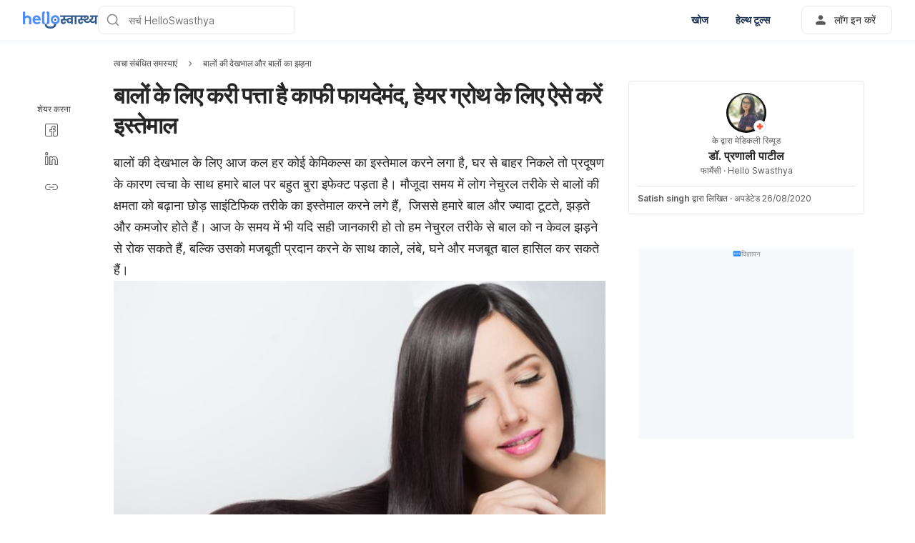

--- FILE ---
content_type: text/html; charset=utf-8
request_url: https://helloswasthya.com/skin-health/hair-care-aur-hair-loss/baalon-ke-liye-kari-patta/
body_size: 57888
content:
<!DOCTYPE html><html lang="hi-IN" data-critters-container><head><script id="gpt-init" async>window.googletag = window.googletag || { cmd: [] };
              googletag.cmd.push(function () {
                googletag.pubads().collapseEmptyDivs(true);
                googletag.pubads().enableSingleRequest();
                

                googletag.pubads().enableLazyLoad({
                  fetchMarginPercent: 300,
                  renderMarginPercent: 30,
                  mobileScaling: 2.0,
                });
                googletag.enableServices();
                if (window.location.hostname.startsWith('demo.')) {
                  googletag.pubads().setTargeting("demo",["yes"]);
                }
                if (window.location.pathname.startsWith('/preview/')) {
                  googletag.pubads().setTargeting("preview",["yes"]);
                }
              });
              </script><meta charset="UTF-8"><meta name="viewport" content="width=device-width,initial-scale=1,maximum-scale=1,user-scalable=no,viewport-fit=cover"><meta name="google" content="notranslate"><meta property="fb:app_id" content="653713035016537"><meta name="theme-color" content="#2c87f3"><link rel="alternate" href="https://helloswasthya.com/skin-health/hair-care-aur-hair-loss/baalon-ke-liye-kari-patta/"><meta name="ahrefs-site-verification" content="46e7521a2b89a1013149c4685bbe02a1d36a4732fef98655142b829bc87cba4d"><link rel="shortcut icon" href="/by-locales/vi-VN/favicon.ico"><link rel="icon" href="/by-locales/vi-VN/icon-32x32.png" sizes="32x32"><link rel="icon" href="/by-locales/vi-VN/icon-192x192.png" sizes="192x192"><link rel="apple-touch-icon-precomposed" href="/by-locales/vi-VN/icon-180x180.png"><link rel="apple-touch-icon" href="/by-locales/vi-VN/icon-180x180.png"><meta name="msapplication-TileImage" content="/by-locales/vi-VN/icon-270x270.png"><meta name="description" content="बालों के लिए करी पत्ता और नारियल या दही सहित अन्य से खास तेल बनाकर इस्तेमाल करने से बालों से जुड़ी परेशानी से निजात पा सकते हैं। जानने के लिए पढें आर्टिकल।"><meta name="robots" content="index, follow, max-snippet:-1, max-image-preview:large, max-video-preview:-1"><meta name="googlebot-news" content="index, follow"><link rel="canonical" href="https://helloswasthya.com/skin-health/hair-care-aur-hair-loss/baalon-ke-liye-kari-patta/"><meta property="og:locale" content="hi_IN"><meta property="og:type" content="article"><meta property="og:title" content="बालों के लिए करी पत्ता में मौजूद विटामिन व अन्य हैं काफी फायदेमंद। - हैलो स्वास्थ्य"><meta property="og:description" content="बालों के लिए करी पत्ता और नारियल या दही सहित अन्य से खास तेल बनाकर इस्तेमाल करने से बालों से जुड़ी परेशानी से निजात पा सकते हैं। जानने के लिए पढें आर्टिकल।"><meta property="og:url" content="https://helloswasthya.com/skin-health/hair-care-aur-hair-loss/baalon-ke-liye-kari-patta/"><meta property="og:site_name" content="हैलो स्वास्थ्य"><meta property="article:published_time" content="2020-05-20T16:29:57+00:00"><meta property="article:modified_time" content="2020-08-26T09:32:46+00:00"><meta property="og:image" content="https://cdn.helloswasthya.com/wp-content/uploads/2020/05/shutterstock_712493989.jpg?wm=1"><meta property="og:image:width" content="1000"><meta property="og:image:height" content="681"><meta name="twitter:card" content="summary"><meta name="twitter:image" content="https://cdn.helloswasthya.com/wp-content/uploads/2020/05/kadi-patta-for-hair.jpg?wm=1"><script type="application/ld+json" class="yoast-schema-graph">{"@context":"https://schema.org","@graph":[{"@type":"Organization","@id":"https://helloswasthya.com/#organization","name":"\u0939\u0948\u0932\u094b \u0938\u094d\u0935\u093e\u0938\u094d\u0925\u094d\u092f","url":"https://helloswasthya.com/","sameAs":["https://www.facebook.com/HelloSwasthya/","https://www.instagram.com/hello_swasthya/","https://www.linkedin.com/company/hello-health-group/"],"knowsAbout":"Health","areaServed":{"@type":"Country","name":"India"},"parentOrganization":{"@type":"Organization","name":"Hello Health Group","url":"https://hellohealthgroup.com/","sameAs":["https://www.wikidata.org/wiki/Q113858405","https://id.wikipedia.org/wiki/Hello_health_group","https://ms.wikipedia.org/wiki/Hello_Health_Group","https://zh.wikipedia.org/wiki/Hello_health_group","https://tl.wikipedia.org/wiki/Hello_Health_Group","https://www.linkedin.com/company/hello-health-group/","https://www.glassdoor.com/Overview/Working-at-Hello-Health-Group-EI_IE1617422.11,29.htm","https://www.google.com/search?kgmid=/g/11g9n45lr5","https://www.crunchbase.com/organization/hello-health-group","https://www.bloomberg.com/profile/company/1415958D%3ASP"]},"correctionsPolicy":"https://helloswasthya.com/static/privacy-policy/","publishingPrinciples":"https://helloswasthya.com/static/privacy-policy/","potentialAction":[{"@type":"SearchAction","target":"https://helloswasthya.com/search/?s={search_term_string}","query-input":"required name=search_term_string"}],"logo":{"@type":"ImageObject","@id":"https://helloswasthya.com/#logo","url":"https://hhg-common.helloswasthya.com/common/logo/helloswasthya.png","caption":"\u0939\u0948\u0932\u094b \u0938\u094d\u0935\u093e\u0938\u094d\u0925\u094d\u092f Logo"},"image":{"@id":"https://helloswasthya.com#logo"}},{"@type":"WebSite","@id":"https://helloswasthya.com/#website","url":"https://helloswasthya.com/","name":"\u0939\u0948\u0932\u094b \u0938\u094d\u0935\u093e\u0938\u094d\u0925\u094d\u092f","inLanguage":"in","description":"\u0939\u0948\u0932\u094b \u0938\u094d\u0935\u093e\u0938\u094d\u0925\u094d\u092f \u092a\u0930 \u092e\u093f\u0932\u0947\u0917\u0940 \u0938\u092c\u0938\u0947 \u092d\u0930\u094b\u0938\u0947\u092e\u0902\u0926 \u0921\u093e\u0907\u091f \u091f\u093f\u092a\u094d\u0938, \u092b\u093f\u091f\u0928\u0947\u0938 \u091f\u093f\u092a\u094d\u0938, \u0926\u0935\u093e\u0908 \u0915\u0940 \u091c\u093e\u0928\u0915\u093e\u0930\u0940, \u092c\u093f\u092e\u093e\u0930\u0940 \u0915\u0940 \u091c\u093e\u0928\u0915\u093e\u0930\u0940, \u092a\u094d\u0930\u0947\u0917\u0928\u0947\u0902\u0938\u0940 \u0914\u0930 \u092a\u0947\u0930\u0947\u0902\u091f\u093f\u0902\u0917 \u091f\u093f\u092a\u094d\u0938","about":"Health","publisher":{"@id":"https://helloswasthya.com/#organization"}},{"@type":"MedicalWebPage","isPartOf":{"@id":"https://helloswasthya.com/#website"},"@id":"https://helloswasthya.com/skin-health/hair-care-aur-hair-loss/baalon-ke-liye-kari-patta/#MedicalWebPage","url":"https://helloswasthya.com/skin-health/hair-care-aur-hair-loss/baalon-ke-liye-kari-patta/","about":"\u092c\u093e\u0932\u094b\u0902 \u0915\u0940 \u0926\u0947\u0916\u092d\u093e\u0932 \u0914\u0930 \u092c\u093e\u0932\u094b\u0902 \u0915\u093e \u091d\u0921\u093c\u0928\u093e","inLanguage":"hi","name":"\u092c\u093e\u0932\u094b\u0902 \u0915\u0947 \u0932\u093f\u090f \u0915\u0930\u0940 \u092a\u0924\u094d\u0924\u093e \u0939\u0948 \u0915\u093e\u092b\u0940 \u092b\u093e\u092f\u0926\u0947\u092e\u0902\u0926, \u0939\u0947\u092f\u0930 \u0917\u094d\u0930\u094b\u0925 \u0915\u0947 \u0932\u093f\u090f \u0910\u0938\u0947 \u0915\u0930\u0947\u0902 \u0907\u0938\u094d\u0924\u0947\u092e\u093e\u0932","description":["\u092c\u093e\u0932\u094b\u0902 \u0915\u0947 \u0932\u093f\u090f \u0915\u0930\u0940 \u092a\u0924\u094d\u0924\u093e \u0914\u0930 \u0928\u093e\u0930\u093f\u092f\u0932 \u092f\u093e \u0926\u0939\u0940 \u0938\u0939\u093f\u0924 \u0905\u0928\u094d\u092f \u0938\u0947 \u0916\u093e\u0938 \u0924\u0947\u0932 \u092c\u0928\u093e\u0915\u0930 \u0907\u0938\u094d\u0924\u0947\u092e\u093e\u0932 \u0915\u0930\u0928\u0947 \u0938\u0947 \u092c\u093e\u0932\u094b\u0902 \u0938\u0947 \u091c\u0941\u0921\u093c\u0940 \u092a\u0930\u0947\u0936\u093e\u0928\u0940 \u0938\u0947 \u0928\u093f\u091c\u093e\u0924 \u092a\u093e \u0938\u0915\u0924\u0947 \u0939\u0948\u0902\u0964 \u091c\u093e\u0928\u0928\u0947 \u0915\u0947 \u0932\u093f\u090f \u092a\u0922\u0947\u0902 \u0906\u0930\u094d\u091f\u093f\u0915\u0932\u0964"],"datePublished":"2020-05-20 21:59:57","dateModified":"2020-08-26 15:02:46","author":[{"@type":"Person","name":"Satish singh","image":"https://cdn.helloswasthya.com/assets/avatar-default.png","url":"https://helloswasthya.com/author/satish/"}],"reviewedBy":{"@type":"Person","name":"\u0921\u0949. \u092a\u094d\u0930\u0923\u093e\u0932\u0940 \u092a\u093e\u091f\u0940\u0932","image":"https://cdn.helloswasthya.com/wp-content/uploads/2021/07/aeb85b0a-img-20210707-wa0024.jpg","url":"https://helloswasthya.com/expert/dr-pranali-patil/","knowsAbout":{"@type":"MedicalCondition","name":[true,true]},"WorksFor":{"@type":"Organization","name":true}},"lastReviewed":"2020-08-26 15:02:46","citation":[],"relatedLink":["https://helloswasthya.com/skin-health/pus/","https://helloswasthya.com/skin-health/skin-care-and-cleansing/skin-care-routines-for-men/"],"potentialAction":[{"@type":"ReadAction","target":["https://helloswasthya.com/"]}],"publisher":{"@id":"https://helloswasthya.com/#organization"},"publishingPrinciples":"https://helloswasthya.com/static/privacy-policy/","isAccessibleForFree":"True"},{"@type":"BreadcrumbList","@id":"https://helloswasthya.com/skin-health/hair-care-aur-hair-loss/baalon-ke-liye-kari-patta/#breadcrumb","itemListElement":[{"@type":"ListItem","position":1,"item":{"@type":"WebPage","@id":"https://helloswasthya.com/skin-health/","url":"https://helloswasthya.com/skin-health/","name":"\u0924\u094d\u0935\u091a\u093e \u0938\u0902\u092c\u0902\u0927\u093f\u0924 \u0938\u092e\u0938\u094d\u092f\u093e\u090f\u0902"}},{"@type":"ListItem","position":2,"item":{"@type":"WebPage","@id":"https://helloswasthya.com/skin-health/hair-care-aur-hair-loss/","url":"https://helloswasthya.com/skin-health/hair-care-aur-hair-loss/","name":"\u092c\u093e\u0932\u094b\u0902 \u0915\u0940 \u0926\u0947\u0916\u092d\u093e\u0932 \u0914\u0930 \u092c\u093e\u0932\u094b\u0902 \u0915\u093e \u091d\u0921\u093c\u0928\u093e"}},{"@type":"ListItem","position":3,"item":{"@type":"WebPage","@id":"https://helloswasthya.com/skin-health/hair-care-aur-hair-loss/baalon-ke-liye-kari-patta/","url":"https://helloswasthya.com/skin-health/hair-care-aur-hair-loss/baalon-ke-liye-kari-patta/","name":"\u092c\u093e\u0932\u094b\u0902 \u0915\u0947 \u0932\u093f\u090f \u0915\u0930\u0940 \u092a\u0924\u094d\u0924\u093e \u0939\u0948 \u0915\u093e\u092b\u0940 \u092b\u093e\u092f\u0926\u0947\u092e\u0902\u0926, \u0939\u0947\u092f\u0930 \u0917\u094d\u0930\u094b\u0925 \u0915\u0947 \u0932\u093f\u090f \u0910\u0938\u0947 \u0915\u0930\u0947\u0902 \u0907\u0938\u094d\u0924\u0947\u092e\u093e\u0932"}}],"image":"https://cdn.helloswasthya.com/wp-content/uploads/2020/05/kadi-patta-for-hair.jpg"}]}</script><meta name="page_type" content="Content Details"><meta name="page_platform" content="WEB"><meta name="page_language" content="IN"><meta name="content_type" content="Post"><meta name="content_id" content="184340"><meta name="content_title" content="बालों के लिए करी पत्ता है काफी फायदेमंद, हेयर ग्रोथ के लिए ऐसे करें इस्तेमाल"><meta name="content_author" content><meta name="content_reviewer" content><meta name="content_date_published" content="20200520"><meta name="content_tags" content="गर्मियों में बालों, दाढ़ी के बाल बढ़ाना, बाल के लिए तेल, बाल झड़ना, बालों की मसाज, बालों के लिए नींबू, बालों के लिए नींबू के फायदे, बालों के लिए विटामिन ई"><meta name="content_category_1" content="त्वचा संबंधित समस्याएं"><meta name="content_category_en_1" content="Skin Health"><meta name="content_category_2" content="बालों की देखभाल और बालों का झड़ना"><meta name="content_category_en_2" content="Hair and Scalp Care"><title>बालों के लिए करी पत्ता में मौजूद विटामिन व अन्य हैं काफी फायदेमंद। - हैलो स्वास्थ्य</title><meta name="next-head-count" content="47"><link rel="preload" href="/fonts/inter/UcC73FwrK3iLTeHuS_fvQtMwCp50KnMa2JL7W0Q5n-wU.woff2" as="font" type="font/woff2" crossorigin="anonymous"><link rel="preload" href="/fonts/inter/UcC73FwrK3iLTeHuS_fvQtMwCp50KnMa0ZL7W0Q5n-wU.woff2" as="font" type="font/woff2" crossorigin="anonymous"><link rel="preload" href="/fonts/inter/UcC73FwrK3iLTeHuS_fvQtMwCp50KnMa2ZL7W0Q5n-wU.woff2" as="font" type="font/woff2" crossorigin="anonymous"><link rel="preload" href="/fonts/inter/UcC73FwrK3iLTeHuS_fvQtMwCp50KnMa1pL7W0Q5n-wU.woff2" as="font" type="font/woff2" crossorigin="anonymous"><link rel="preload" href="/fonts/inter/UcC73FwrK3iLTeHuS_fvQtMwCp50KnMa2pL7W0Q5n-wU.woff2" as="font" type="font/woff2" crossorigin="anonymous"><link rel="preload" href="/fonts/inter/UcC73FwrK3iLTeHuS_fvQtMwCp50KnMa25L7W0Q5n-wU.woff2" as="font" type="font/woff2" crossorigin="anonymous"><link rel="preload" href="/fonts/inter/UcC73FwrK3iLTeHuS_fvQtMwCp50KnMa1ZL7W0Q5nw.woff2" as="font" type="font/woff2" crossorigin="anonymous"><style>/* cyrillic-ext */
@font-face {
  font-display: swap;
  font-family: 'Inter';
  font-style: normal;
  font-weight: 400 800;
  src: url(/fonts/inter/UcC73FwrK3iLTeHuS_fvQtMwCp50KnMa2JL7W0Q5n-wU.woff2)
    format('woff2');
  unicode-range: U+0460-052F, U+1C80-1C88, U+20B4, U+2DE0-2DFF, U+A640-A69F,
    U+FE2E-FE2F;
}
/* cyrillic */
@font-face {
  font-display: swap;
  font-family: 'Inter';
  font-style: normal;
  font-weight: 400 800;
  src: url(/fonts/inter/UcC73FwrK3iLTeHuS_fvQtMwCp50KnMa0ZL7W0Q5n-wU.woff2)
    format('woff2');
  unicode-range: U+0301, U+0400-045F, U+0490-0491, U+04B0-04B1, U+2116;
}
/* greek-ext */
@font-face {
  font-display: swap;
  font-family: 'Inter';
  font-style: normal;
  font-weight: 400 800;
  src: url(/fonts/inter/UcC73FwrK3iLTeHuS_fvQtMwCp50KnMa2ZL7W0Q5n-wU.woff2)
    format('woff2');
  unicode-range: U+1F00-1FFF;
}
/* greek */
@font-face {
  font-display: swap;
  font-family: 'Inter';
  font-style: normal;
  font-weight: 400 800;
  src: url(/fonts/inter/UcC73FwrK3iLTeHuS_fvQtMwCp50KnMa1pL7W0Q5n-wU.woff2)
    format('woff2');
  unicode-range: U+0370-0377, U+037A-037F, U+0384-038A, U+038C, U+038E-03A1,
    U+03A3-03FF;
}
/* vietnamese */
@font-face {
  font-display: swap;
  font-family: 'Inter';
  font-style: normal;
  font-weight: 400 800;
  src: url(/fonts/inter/UcC73FwrK3iLTeHuS_fvQtMwCp50KnMa2pL7W0Q5n-wU.woff2)
    format('woff2');
  unicode-range: U+0102-0103, U+0110-0111, U+0128-0129, U+0168-0169, U+01A0-01A1,
    U+01AF-01B0, U+0300-0301, U+0303-0304, U+0308-0309, U+0323, U+0329,
    U+1EA0-1EF9, U+20AB;
}
/* latin-ext */
@font-face {
  font-display: swap;
  font-family: 'Inter';
  font-style: normal;
  font-weight: 400 800;
  src: url(/fonts/inter/UcC73FwrK3iLTeHuS_fvQtMwCp50KnMa25L7W0Q5n-wU.woff2)
    format('woff2');
  unicode-range: U+0100-02AF, U+0304, U+0308, U+0329, U+1E00-1E9F, U+1EF2-1EFF,
    U+2020, U+20A0-20AB, U+20AD-20C0, U+2113, U+2C60-2C7F, U+A720-A7FF;
}
/* latin */
@font-face {
  font-display: swap;
  font-family: 'Inter';
  font-style: normal;
  font-weight: 400 800;
  src: url(/fonts/inter/UcC73FwrK3iLTeHuS_fvQtMwCp50KnMa1ZL7W0Q5nw.woff2)
    format('woff2');
  unicode-range: U+0000-00FF, U+0131, U+0152-0153, U+02BB-02BC, U+02C6, U+02DA,
    U+02DC, U+0304, U+0308, U+0329, U+2000-206F, U+2074, U+20AC, U+2122, U+2191,
    U+2193, U+2212, U+2215, U+FEFF, U+FFFD;
}
</style><script async id="datalayer-init">
            window.dataLayer = window.dataLayer || [];
          </script><link data-next-font rel="preconnect" href="/" crossorigin="anonymous"><script defer nomodule src="/_next/static/chunks/polyfills-c67a75d1b6f99dc8.js"></script><script defer src="/_next/static/chunks/1282.e8029406cdd42ada.js"></script><script defer src="/_next/static/chunks/3602.156a60467156f712.js"></script><script defer src="/_next/static/chunks/6917.93f1b290a0b2af67.js"></script><script defer src="/_next/static/chunks/2405.2a29a886c30ea4d4.js"></script><script src="/_next/static/chunks/webpack-d7a58f668e664066.js" defer></script><script src="/_next/static/chunks/framework-a6f1de401a5244ac.js" defer></script><script src="/_next/static/chunks/vendors-c0d76f48-54f27ca81de0fc66.js" defer></script><script src="/_next/static/chunks/vendors-48602b8a-32ef1cc67720fbbe.js" defer></script><script src="/_next/static/chunks/vendors-aacc2dbb-9ca71a7ceb5c9539.js" defer></script><script src="/_next/static/chunks/vendors-ad6a2f20-1fa4303ac508e1f4.js" defer></script><script src="/_next/static/chunks/vendors-5b3ef789-e573afea2dd673ad.js" defer></script><script src="/_next/static/chunks/vendors-1d54e4e8-2311f333df9b2316.js" defer></script><script src="/_next/static/chunks/vendors-5e9c9cbb-787aa6f7716ca997.js" defer></script><script src="/_next/static/chunks/vendors-dd5570a9-01aef14901a8caab.js" defer></script><script src="/_next/static/chunks/vendors-baa937d0-6202164fba4fa396.js" defer></script><script src="/_next/static/chunks/vendors-2c5a8e32-cfbd70243ca2575a.js" defer></script><script src="/_next/static/chunks/vendors-44c2a49e-63943c17b67d9413.js" defer></script><script src="/_next/static/chunks/vendors-dfc0d3ba-c895fcc5775582fb.js" defer></script><script src="/_next/static/chunks/vendors-37a93c5f-23f5bcec0ab15790.js" defer></script><script src="/_next/static/chunks/vendors-e1bed6ae-d75c6ba0212e720e.js" defer></script><script src="/_next/static/chunks/vendors-4bea51ea-de92d7b23e3309fc.js" defer></script><script src="/_next/static/chunks/vendors-b49fab05-e86ed96ee0334ab6.js" defer></script><script src="/_next/static/chunks/vendors-082b8904-731918f3e3a1c951.js" defer></script><script src="/_next/static/chunks/vendors-03b24f58-a671fbe67e8900ef.js" defer></script><script src="/_next/static/chunks/vendors-439fc039-bc3818eb492de13e.js" defer></script><script src="/_next/static/chunks/vendors-0bc5b059-713bdb70821539d4.js" defer></script><script src="/_next/static/chunks/vendors-2ce5ad9b-d2f612175fe5dff5.js" defer></script><script src="/_next/static/chunks/vendors-d91c2bd6-fdb81fffe99710f3.js" defer></script><script src="/_next/static/chunks/vendors-2898f16f-af256e4722c7ebff.js" defer></script><script src="/_next/static/chunks/vendors-89d5c698-b7dc5a741e982c06.js" defer></script><script src="/_next/static/chunks/vendors-a0de3438-e4bc5697d813ac9a.js" defer></script><script src="/_next/static/chunks/vendors-cca472bf-616793a257239a69.js" defer></script><script src="/_next/static/chunks/vendors-ee9cb9ef-2a5f2be6272546bf.js" defer></script><script src="/_next/static/chunks/vendors-2ae1881e-0dc9d24052d59940.js" defer></script><script src="/_next/static/chunks/vendors-a5a4cb45-0aad3ebe701891da.js" defer></script><script src="/_next/static/chunks/vendors-5c841445-813ea0bfa254c2ad.js" defer></script><script src="/_next/static/chunks/vendors-940fd0e2-88462d3f216f9f3f.js" defer></script><script src="/_next/static/chunks/vendors-3ca10e37-6d8a2743097b8072.js" defer></script><script src="/_next/static/chunks/vendors-d031d8a3-1ea4998e87a2e068.js" defer></script><script src="/_next/static/chunks/vendors-e9e18ac4-a10cbd8842a2be08.js" defer></script><script src="/_next/static/chunks/vendors-034d6e40-83959246ae9408c2.js" defer></script><script src="/_next/static/chunks/vendors-164ccfd2-032a9b1ed88e5029.js" defer></script><script src="/_next/static/chunks/vendors-07b7af68-2b97ca7244fe8d9a.js" defer></script><script src="/_next/static/chunks/vendors-14695f54-63486789d156963d.js" defer></script><script src="/_next/static/chunks/vendors-e1c012df-7affd7796196631c.js" defer></script><script src="/_next/static/chunks/vendors-2f6dde1d-b77efa5e4bc03d2e.js" defer></script><script src="/_next/static/chunks/vendors-a238e546-e579fcef8a4e64d7.js" defer></script><script src="/_next/static/chunks/vendors-bf6e8d65-3e5fc52977b52743.js" defer></script><script src="/_next/static/chunks/vendors-eb2fbf4c-a16ea7ecbcda103a.js" defer></script><script src="/_next/static/chunks/main-61b5835bd90ef69f.js" defer></script><script src="/_next/static/chunks/hhg-components-266398ab-4d545626646c7248.js" defer></script><script src="/_next/static/chunks/hhg-components-e080981b-d75c7a5a68e75335.js" defer></script><script src="/_next/static/chunks/hhg-components-c47ec226-08035b37e0baa3af.js" defer></script><script src="/_next/static/chunks/hhg-components-fc594e63-42939e3550169d06.js" defer></script><script src="/_next/static/chunks/hhg-components-07c5be5d-7e65056c694b98f4.js" defer></script><script src="/_next/static/chunks/hhg-components-ac1df2c7-ea61dd521a3a8253.js" defer></script><script src="/_next/static/chunks/hhg-components-323c89e6-05810feb9a47db31.js" defer></script><script src="/_next/static/chunks/hhg-components-a1763503-b8baeb5c086f58dd.js" defer></script><script src="/_next/static/chunks/hhg-components-b225eb50-213046f8ea2f0348.js" defer></script><script src="/_next/static/chunks/hhg-components-9ac107ec-028f38dd23a781b7.js" defer></script><script src="/_next/static/chunks/hhg-components-b6aa9cfc-88e786b9cc794762.js" defer></script><script src="/_next/static/chunks/hhg-components-e3fe55a5-03e723cfda5acc93.js" defer></script><script src="/_next/static/chunks/hhg-components-4952370b-70aca2126dde3344.js" defer></script><script src="/_next/static/chunks/hhg-components-a353cf26-dd1c616d6bcc7ff6.js" defer></script><script src="/_next/static/chunks/hhg-components-04ca34a4-270855cabd18d657.js" defer></script><script src="/_next/static/chunks/hhg-components-f4d06ea7-652eab2c9ca237d8.js" defer></script><script src="/_next/static/chunks/hhg-components-8446e79e-4ac6c0ca6253a8b8.js" defer></script><script src="/_next/static/chunks/hhg-components-d9d22bcc-3b880cb7113cfef5.js" defer></script><script src="/_next/static/chunks/hhg-components-eeeae1bc-c1052951f244017e.js" defer></script><script src="/_next/static/chunks/hhg-components-c7efa8f8-00b574d8285f5453.js" defer></script><script src="/_next/static/chunks/hhg-components-eab36aae-10360290af5815cd.js" defer></script><script src="/_next/static/chunks/hhg-components-fde25581-04dbe88d449049cf.js" defer></script><script src="/_next/static/chunks/hhg-components-3374e9cf-51ecd6ba061c7bf9.js" defer></script><script src="/_next/static/chunks/hhg-components-e31fef9b-0f468625eb5bebd9.js" defer></script><script src="/_next/static/chunks/hhg-components-28288862-eed0c1d2c768594c.js" defer></script><script src="/_next/static/chunks/hhg-components-e6f2ddb2-39ff5fab21488eb3.js" defer></script><script src="/_next/static/chunks/hhg-components-ea8fa31b-01554809c2d40e8f.js" defer></script><script src="/_next/static/chunks/hhg-components-24e1c406-1ad51c81c4a44b7d.js" defer></script><script src="/_next/static/chunks/hhg-components-7ed626c5-34d66cd83c4ccc8c.js" defer></script><script src="/_next/static/chunks/components-3a7c77df-275b2a0196f52246.js" defer></script><script src="/_next/static/chunks/components-0060fdb9-8ee9c4786e672437.js" defer></script><script src="/_next/static/chunks/components-c6e75de3-479dc43840f72580.js" defer></script><script src="/_next/static/chunks/components-a91267cf-7fcb48e262b4340c.js" defer></script><script src="/_next/static/chunks/components-54f5fdc2-c23b4db077c367eb.js" defer></script><script src="/_next/static/chunks/components-c3cb104c-dffda54a9e1832d7.js" defer></script><script src="/_next/static/chunks/components-67535920-035c249a4d60373b.js" defer></script><script src="/_next/static/chunks/components-a718b64f-2c8d22e3385f273b.js" defer></script><script src="/_next/static/chunks/components-8d301417-6f79bf1f0082d5ca.js" defer></script><script src="/_next/static/chunks/components-a3232620-3601db5ddad98187.js" defer></script><script src="/_next/static/chunks/components-58d5cd2d-3a3f45f27c5b70df.js" defer></script><script src="/_next/static/chunks/components-84b5b8e1-c38db03be883698b.js" defer></script><script src="/_next/static/chunks/components-bc60ad7e-cfd7b10c4b65ffce.js" defer></script><script src="/_next/static/chunks/components-1366e053-da11b97e7916bc0f.js" defer></script><script src="/_next/static/chunks/components-293bbe25-6525442d8932899d.js" defer></script><script src="/_next/static/chunks/components-daa4dc9e-ce980f70524dde90.js" defer></script><script src="/_next/static/chunks/components-4efcbd34-42d751fe3f99fdbd.js" defer></script><script src="/_next/static/chunks/components-038ad3f6-1ae416b04ed12973.js" defer></script><script src="/_next/static/chunks/components-6dce9d20-955f7f185caaef1d.js" defer></script><script src="/_next/static/chunks/components-dc80833f-eb3b6b87185c5bd3.js" defer></script><script src="/_next/static/chunks/components-054708ed-ce6ca93b9f8de204.js" defer></script><script src="/_next/static/chunks/components-06925fe4-e5b5f7e44e2e7839.js" defer></script><script src="/_next/static/chunks/components-73001702-b0e595ff7333fae9.js" defer></script><script src="/_next/static/chunks/components-98c474eb-08527f1c47a29c36.js" defer></script><script src="/_next/static/chunks/components-62c788a9-4fe6f246e7e3027b.js" defer></script><script src="/_next/static/chunks/components-46b79747-dd319c0b11e2817e.js" defer></script><script src="/_next/static/chunks/components-68d5df99-5b1ac715073e4c5d.js" defer></script><script src="/_next/static/chunks/components-920eb114-be69fb272980fbb2.js" defer></script><script src="/_next/static/chunks/components-5ab8315f-cefe14afc4132e40.js" defer></script><script src="/_next/static/chunks/components-aeeb4b44-5831eca84ee8b01a.js" defer></script><script src="/_next/static/chunks/components-b895f1ee-89cdfcc4257a67e5.js" defer></script><script src="/_next/static/chunks/components-b6582868-aca09ebf277db27a.js" defer></script><script src="/_next/static/chunks/components-d3e4c352-b2d1ec703e12a37f.js" defer></script><script src="/_next/static/chunks/components-523d6267-d60bcca744fe9597.js" defer></script><script src="/_next/static/chunks/components-f7f8b859-eaa551630624580e.js" defer></script><script src="/_next/static/chunks/components-1d57a10e-2d8efc5fe6f0a468.js" defer></script><script src="/_next/static/chunks/components-2434bd1e-cd4b30ae2cdec225.js" defer></script><script src="/_next/static/chunks/components-5dde3e4a-d076671f0a0a2be6.js" defer></script><script src="/_next/static/chunks/components-e0d465da-cc2f1d2aa3e83735.js" defer></script><script src="/_next/static/chunks/components-34fcdac7-f6ed21d5e288396e.js" defer></script><script src="/_next/static/chunks/components-68006247-8ca2245144b77af9.js" defer></script><script src="/_next/static/chunks/components-2e9db3a2-d61b41ba80a0ff79.js" defer></script><script src="/_next/static/chunks/components-330b6fd5-182ec3c988d7130f.js" defer></script><script src="/_next/static/chunks/components-2758ab9a-d9765247c5beea60.js" defer></script><script src="/_next/static/chunks/components-14391133-8e8384afd113c2a4.js" defer></script><script src="/_next/static/chunks/components-ddbeb46d-069451c768dde19c.js" defer></script><script src="/_next/static/chunks/components-db30274e-b981e6be757356e7.js" defer></script><script src="/_next/static/chunks/components-29f28d08-0b8043de638170f7.js" defer></script><script src="/_next/static/chunks/components-c660a6dd-bef96dc6c5974c7a.js" defer></script><script src="/_next/static/chunks/components-0946cafe-522c3cf1a1aa9314.js" defer></script><script src="/_next/static/chunks/components-a228705b-6a9fdd00a1c08a1a.js" defer></script><script src="/_next/static/chunks/components-8dfe72d8-acdee5e379d220b7.js" defer></script><script src="/_next/static/chunks/components-8b9eb997-7f30dcef6c1bcaf0.js" defer></script><script src="/_next/static/chunks/components-a282615c-59aecfc38b334022.js" defer></script><script src="/_next/static/chunks/components-54ff51ee-1fcae244f599f571.js" defer></script><script src="/_next/static/chunks/utils-d24ec4f1-4de4cc173b3254cd.js" defer></script><script src="/_next/static/chunks/utils-906c0a89-6ab623032a447721.js" defer></script><script src="/_next/static/chunks/pages/_app-66ad74a818658cd5.js" defer></script><script src="/_next/static/chunks/mantine-195be7d0-c340a72a7db61558.js" defer></script><script src="/_next/static/chunks/mantine-1f93acc0-3265893bfcc0661f.js" defer></script><script src="/_next/static/chunks/mantine-00c673c4-a5c921d9132db586.js" defer></script><script src="/_next/static/chunks/mantine-671fcf82-7ddbbf36e5cdfdfe.js" defer></script><script src="/_next/static/chunks/mantine-26d210d4-5ccd7039bdc44ee3.js" defer></script><script src="/_next/static/chunks/mantine-dd88c038-9838dcf6ff2f7d7c.js" defer></script><script src="/_next/static/chunks/admapping-f0a850e17c4c001c.js" defer></script><script src="/_next/static/chunks/pages/%5B...slug%5D-fa46f4b65613b9ac.js" defer></script><script src="/_next/static/VMzB1QFwGt_qCTTtuH5-c/_buildManifest.js" defer></script><script src="/_next/static/VMzB1QFwGt_qCTTtuH5-c/_ssgManifest.js" defer></script><style>.mb-4{margin-bottom:1rem}.ml-auto{margin-left:auto}.flex{display:flex}.min-w-0{min-width:0}.items-center{align-items:center}.gap-2{gap:.5rem}.pb-2{padding-bottom:.5rem}.pr-4{padding-right:1rem}@media not all and (min-width:768px){.max-md\:pt-1{padding-top:.25rem}}@media (min-width:768px){.md\:pt-4{padding-top:1rem}}</style><link rel="stylesheet" href="/_next/static/css/6a177b704002b66b.css" data-n-g media="print" onload="this.media='all'"><noscript><link rel="stylesheet" href="/_next/static/css/6a177b704002b66b.css"></noscript><link rel="stylesheet" href="/_next/static/css/1a014813d9acd6b3.css" media="print" onload="this.media='all'"><noscript><link rel="stylesheet" href="/_next/static/css/1a014813d9acd6b3.css"></noscript><noscript data-n-css></noscript><style>._2ugC2Ll .card-author>.row{align-items:flex-start;flex-direction:column;gap:8px}._2ugC2Ll .feature-tabs{margin-bottom:24px;width:100%}._8IDDHjn{color:#595959;font-size:16px;font-weight:400;line-height:24px}.CCwRHCd,._8IDDHjn{margin-top:24px}@media (max-width:767px){.CCwRHCd{margin-top:16px}}.RF63WXG{color:#262626;font-size:16px;font-weight:400;line-height:24px;margin-top:24px}@media (max-width:767px){.RF63WXG{margin-top:16px}}.PIaeC0v{background:#e3f2ff;border-radius:8px;padding:8px}._0NhMo6T{padding-top:12px}._0NhMo6T .post-card{border-bottom:1px solid #e4e8ec}._0NhMo6T .post-card:last-child{border-bottom:0}.nrZtZ-u{border-bottom:1px solid #e4e8ec}.nrZtZ-u .faq-item{align-items:center;cursor:pointer;display:flex;gap:8px;justify-content:space-between;padding:12px 0}.nrZtZ-u .faq-answer{line-height:24px;padding-bottom:12px}@media (max-width:767px){.nrZtZ-u .faq-answer{font-size:14px;line-height:22px}}.nrZtZ-u .faq-question{color:#262626;font-size:16px;font-weight:400;line-height:24px}@media (max-width:767px){.nrZtZ-u .faq-question{font-size:14px;line-height:22px}}.CHw-fZZ{align-items:center;background:#e0f8ee;border-left:4px solid #00b16a;box-sizing:border-box;display:flex;justify-content:space-between;overflow:auto;padding:12px 16px;width:100%}.CHw-fZZ[data-alert-type=danger]{background:#fae9e8;border-left-color:#ff5331}.CHw-fZZ[data-alert-type=warning]{background:#fff8e2;border-left-color:#fe921d}._03U6VRS .icon-title{align-items:center;display:flex}._03U6VRS img,._03U6VRS svg{margin-right:8px}.EO828Vv{cursor:pointer}._2iQs0sk{margin-left:auto;margin-right:auto;max-width:328px}.Ia6IojY{border:1px solid #d9d9d9;border-radius:4px;box-shadow:0 0 5px #e3f2ff;box-sizing:border-box;font-family:inherit;font-size:1rem;line-height:1.5;margin:0;min-width:48px;padding:11px 16px;text-align:center;transition:all .3s ease;width:100%}.Ia6IojY::-moz-placeholder{color:#8c8c8c}.Ia6IojY::placeholder{color:#8c8c8c}.Ia6IojY:focus{border-color:#45a4ff;outline:none}.Ia6IojY.isError{border-color:#f44d2c}.Ia6IojY.yJs9MaD{border-color:#bf331b}.Ia6IojY::-webkit-inner-spin-button{-webkit-appearance:none;appearance:none}.pfaLGRK{height:calc(var(--height)*1px);width:calc(var(--width)*1px)}.pfaLGRK img,.pfaLGRK svg{display:block;height:100%;width:100%}.pfaLGRK img{-o-object-fit:contain;object-fit:contain}.i-9Ibox{display:flex}.i-9Ibox .PhoneInputCountry{align-items:center;background-color:#f2f2f2;border:1px solid #d9d9d9;border-radius:6px 0 0 6px;box-sizing:border-box;display:flex;justify-content:space-between;min-width:20px;padding:0 16px;position:relative}.i-9Ibox .PhoneInputCountrySelect{-moz-appearance:none;-webkit-appearance:none;appearance:none;box-sizing:border-box;cursor:pointer;inset:0;opacity:0;position:absolute;z-index:0}.i-9Ibox .PhoneInputCountryIcon{align-items:center;background:none;border:none;box-shadow:none;display:flex;height:unset;line-height:1.5;width:unset}.i-9Ibox .PhoneInputCountryIconImg{border-radius:2px;height:16px!important;width:24px!important}.i-9Ibox .PhoneInputCountryIconCallingCode{display:inline-block;margin-left:4px}.i-9Ibox .PhoneInputArrowContainer{color:#8c8c8c;font-size:16px;line-height:1;margin-left:4px}.i-9Ibox .PhoneInputInput{border:1px solid #d9d9d9;border-left-width:0;border-radius:6px;border-radius:0 6px 6px 0;box-shadow:0 0 5px #e3f2ff;box-sizing:border-box;flex:1;font-family:inherit;font-size:1rem;line-height:40px;margin:0;padding:0 16px;transition:all .1s ease-in-out;width:100%}.i-9Ibox .PhoneInputInput::-moz-placeholder{color:#8c8c8c}.i-9Ibox .PhoneInputInput::placeholder{color:#8c8c8c}.i-9Ibox .PhoneInputInput:focus{outline:none}.i-9Ibox .PhoneInputInput.isError{border-color:#f44d2c}.i-9Ibox .PhoneInputInput:focus,.i-9Ibox .PhoneInputInput:hover{border-color:#91caff;box-shadow:0 0 2px 2px #91caff}.i-9Ibox .PhoneInputInput:disabled{background-color:#f2f2f2;border-color:#d9d9d9;color:#8c8c8c}.i-9Ibox:focus-within{border-color:#91caff}.i-9Ibox:focus-within .PhoneInputCountry{border-color:#91caff #d9d9d9 #91caff #91caff}.i-9Ibox.YDWHh9b .PhoneInputInput{border-color:#f44d2c}.i-9Ibox.YDWHh9b .PhoneInputCountry{border-color:#f44d2c #d9d9d9 #f44d2c #f44d2c}.i-9Ibox._87SIJ95 .PhoneInput{--phone-select:65px}.i-9Ibox._87SIJ95 .PhoneInputCountry{margin-top:1px;pointer-events:none}.i-9Ibox._87SIJ95 .PhoneInputArrowContainer{display:none}.i-9Ibox.PhoneInput--readOnly .PhoneInputCountrySelect{pointer-events:none}.MON6sfi{text-align:center}.pS-tJD7{line-height:1;margin-bottom:32px}.s3tJ9-5{font-size:120px;line-height:1}.fNsZr1b{color:#262626;font-size:28px;line-height:1.285;margin-bottom:16px}.uuxV74v{color:#595959}.YohjTDU{margin-top:24px;padding-left:34px;padding-right:34px}@media (max-width:1400px){.pS-tJD7{margin-bottom:27px}.s3tJ9-5{font-size:100px}.fNsZr1b{font-size:23px;margin-bottom:12px}.YohjTDU{margin-top:20px;padding-left:28px;padding-right:28px}}@media (max-width:768px){.pS-tJD7{margin-bottom:20px}.s3tJ9-5{font-size:80px}.fNsZr1b{font-size:20px;margin-bottom:10px}.YohjTDU{margin-top:18px;padding-left:24px;padding-right:24px}}.d76E4SH{margin:0 auto;width:100%}@media (max-width:767px){.d76E4SH{padding:0 16px}}@media (min-width:1024px){.d76E4SH{max-width:1170px}.d76E4SH[data-type=marryBaby]{max-width:1064px}}.DjBFAbd[data-size=label1]{font-size:14px;line-height:22px}.DjBFAbd[data-size=label2]{font-size:13px;line-height:19px}.tliWyii{align-items:center;display:flex;font-weight:400;gap:.5em;justify-content:center;padding:1em}.PiqKaXk{color:#595959;font-size:14px;font-weight:700;line-height:22px}.HgbW6-m{color:inherit;display:inline-block;height:100%;text-decoration:none;width:100%}._6lkfLYy{background-color:#fff;box-sizing:border-box;display:flex;padding:16px 16px 16px 0}._6lkfLYy,._6lkfLYy .content{width:100%}._6lkfLYy .content,._6lkfLYy .content .inner-content{display:flex;flex-direction:column}._6lkfLYy .content .inner-content p{align-items:center;display:flex}._6lkfLYy .content .inner-content a{text-decoration:none}._6lkfLYy .content .inner-content .bookmark{height:18px;width:18px}._6lkfLYy .content .inner-content .title a{margin-top:2px}._6lkfLYy .content .inner-content .text,._6lkfLYy .content .inner-content .title a{-webkit-box-orient:vertical;-webkit-line-clamp:2;display:-webkit-box;overflow:hidden}._6lkfLYy .content .inner-content .text{margin-top:4px;max-width:100%}._6lkfLYy .footer{display:flex}._6lkfLYy .footer .author{width:calc(100% - 20px)}._6lkfLYy .footer .bookmark{cursor:pointer;display:flex;height:16px;margin-left:8px;width:12px}._6lkfLYy .footer .bookmark svg{height:100%;width:100%}._6lkfLYy .banner{border-radius:6px;height:100%;max-height:100%;max-width:100px;max-width:100%;min-width:100px;position:relative}._6lkfLYy .banner img{border-radius:6px;height:100%;-o-object-fit:cover;object-fit:cover;-o-object-position:center;object-position:center;pointer-events:none;width:100%}._6lkfLYy .banner .premium{height:28px;left:6px;position:absolute;top:6px;width:28px}._6lkfLYy .shoppable{bottom:4px;left:6px;position:absolute}._6lkfLYy[data-size=sm][data-direction=horizontal]{padding:20px 0}._6lkfLYy[data-size=sm][data-direction=horizontal] .label{margin-bottom:0}._6lkfLYy[data-size=sm][data-direction=horizontal] .banner{height:100px;margin:0 16px 0 0;width:100px}@media (max-width:767px){._6lkfLYy[data-size=sm][data-direction=horizontal] .banner{height:100px;margin:0 16px 0 0;max-width:100px;min-width:100px}}._6lkfLYy[data-size=sm][data-direction=horizontal] .text{display:none}._6lkfLYy[data-direction=horizontal] .footer{margin-top:auto}._6lkfLYy[data-size=md][data-direction=horizontal]{padding:16px 0}._6lkfLYy[data-size=md][data-direction=horizontal] .banner{height:150px;margin:0 24px 0 0;max-width:200px;min-width:200px}@media (max-width:767px){._6lkfLYy[data-size=md][data-direction=horizontal] .text{display:none}._6lkfLYy[data-size=md][data-direction=horizontal] .banner{height:100px;margin:0 16px 0 0;max-width:100px;min-width:100px}._6lkfLYy[data-size=md][data-direction=horizontal] .specialty{display:none}}._6lkfLYy[data-direction=vertical]{flex-direction:column;padding:0}._6lkfLYy[data-direction=vertical] .label{display:flex;margin-top:16px}._6lkfLYy[data-direction=vertical][data-size=sm] .banner{height:150px}._6lkfLYy[data-direction=vertical][data-size=sm] .text{display:none}._6lkfLYy[data-direction=vertical][data-size=sm] .title{margin-bottom:12px;margin-top:0}._6lkfLYy[data-direction=vertical][data-size=lg] .banner{max-height:312px}@media (max-width:767px){._6lkfLYy[data-direction=vertical][data-size=lg] .banner{max-height:192px}}._6lkfLYy[data-direction=vertical][data-size=lg] .text{-webkit-box-orient:vertical;-webkit-line-clamp:3;display:-webkit-box;margin-bottom:16px;margin-top:8px;word-break:break-word}._6lkfLYy[data-direction=vertical] .banner{height:468px;margin:0;min-width:100%}._6lkfLYy[data-is-expert] .inner-content label.text{display:none}._6lkfLYy[data-is-expert] .specialty>[data-tag=h6]{font-size:13px;font-weight:400;line-height:19px}._6lkfLYy[data-is-expert][data-size=md] .footer .author .avatar{margin-right:8px}@media (min-width:1024px){._6lkfLYy[data-is-expert][data-size=md] .footer .author .avatar{height:40px;margin-right:16px;width:40px}}._6lkfLYy[data-is-expert] .title{margin-bottom:16px}@media (max-width:767px){._6lkfLYy[data-is-expert] .title{margin-bottom:8px}}._6lkfLYy[data-is-expert][data-direction=horizontal] .footer{margin-top:auto}.j7c-onH{flex-direction:row;justify-content:space-between;margin-top:8px;width:100%}.j7c-onH,.j7c-onH .author{align-items:center;display:flex}.j7c-onH .author .avatar,.j7c-onH .author .expert-avatar{flex-shrink:0}.j7c-onH .author .avatar img,.j7c-onH .author .expert-avatar img{border-radius:50%;height:100%;width:100%}.j7c-onH .author .name{font-weight:600}.j7c-onH .author .poster{align-items:center;display:flex;white-space:pre-wrap}.j7c-onH .author .poster[data-is-disabled-url=true]{cursor:default}.j7c-onH .author .poster[data-is-disabled-url=true] a{pointer-events:none}.j7c-onH .author .poster p{-webkit-box-orient:vertical;-webkit-line-clamp:3;display:-webkit-box;font-weight:400;overflow:hidden}.j7c-onH .author .poster p a{color:#262626;text-decoration:none}.j7c-onH .author .poster p span:not(.name){color:#8c8c8c}.j7c-onH .author .expert{align-items:flex-start;display:flex;flex-direction:column;justify-content:center}.j7c-onH .author .expert a{text-decoration:none}.j7c-onH .author .expert[data-is-disabled-url=true]{cursor:default}.j7c-onH .author .expert[data-is-disabled-url=true] a{pointer-events:none}.j7c-onH .author .avatar{height:24px;margin-right:8px;width:24px}@media (max-width:767px){.j7c-onH .author .avatar{margin-right:4px}}@media (min-width:1024px){.j7c-onH .author .avatar[data-size=lg]{height:32px;margin-right:12px;width:32px}}@media (min-width:768px){.j7c-onH .author .expert-avatar{height:40px;margin-right:16px;width:40px}}@media (max-width:767px){.j7c-onH .author .expert-avatar{height:32px;margin-right:8px;width:32px}}@media (min-width:768px){.j7c-onH .author .expert-avatar[data-size=lg]{height:64px;margin-right:16px;width:64px}}@media (max-width:767px){.j7c-onH .author .expert-avatar[data-size=lg]{height:40px;margin-right:16px;width:40px}}.wwI1--d{cursor:pointer}.WUqzfRb{display:flex;position:relative}.WUqzfRb>.collapsed-breadcrumb{border:none}.WUqzfRb>.collapsed-breadcrumb>div{padding:0}.WUqzfRb>.collapsed-breadcrumb>ul{min-width:-moz-max-content;min-width:max-content}.WUqzfRb[data-size=lg]{font-size:16px;font-weight:700;line-height:24px}.WUqzfRb[data-size=md]{font-size:14px;font-weight:400;line-height:22px}.WUqzfRb[data-size=sm]{font-size:13px;font-weight:400;line-height:20px}.MnVGtSY{background-image:url("data:image/svg+xml;charset=utf-8,%3Csvg width='6' height='10' fill='none' xmlns='http://www.w3.org/2000/svg'%3E%3Cpath d='m1 1 4 4-4 4' stroke='%23595959' stroke-width='1.5' stroke-linecap='round' stroke-linejoin='round'/%3E%3C/svg%3E");background-position:50%;background-repeat:no-repeat;background-size:contain}.MnVGtSY,.MnVGtSY[data-size=lg]{margin-left:8px;margin-right:8px;width:6px}.MnVGtSY[data-size=md]{margin-left:7px;margin-right:7px;width:5px}.MnVGtSY[data-size=sm]{margin-left:6px;margin-right:6px;width:4px}.NclbhXQ{max-width:12em;overflow:hidden;text-overflow:ellipsis;white-space:nowrap}.NclbhXQ>a{color:#262626;cursor:pointer;text-decoration:none}.NclbhXQ[data-last=true]>a{color:#737373}.NclbhXQ>a:focus,.NclbhXQ>a:hover{color:#2c74df;outline:none}.NclbhXQ>a:focus .arrowLeft,.NclbhXQ>a:focus .arrowRight,.NclbhXQ>a:hover .arrowLeft,.NclbhXQ>a:hover .arrowRight{stroke:#2b62cd}.NclbhXQ>a:active{color:#2b62cd}.NclbhXQ[data-disabled]>a{color:#bfbfbf;cursor:not-allowed}.vvR-m49{cursor:pointer}.vvR-m49>*{pointer-events:none}.UhiT4m5{align-items:center;display:flex;justify-content:space-between;position:relative}.UhiT4m5 .direction-vertical{flex-direction:column}.UhiT4m5 .direction-vertical .session-action{border-bottom:1px solid #e4e8ec;justify-content:space-between;order:1;padding:0 16px}.UhiT4m5 .direction-vertical .wrapper-action{padding:12px 0}.UhiT4m5 .direction-vertical .session-statistical{border-bottom:1px solid #e4e8ec;justify-content:space-between;order:0;padding:6px 16px}.oEfeTkV{display:flex;justify-content:space-between;width:100%}@media (max-width:767px){.oEfeTkV{flex-direction:column}}.OlbikxJ{display:flex;gap:25px;justify-content:flex-start}._9GXHCn3{align-items:center;display:flex;gap:4px;position:relative}.HCsrR0N,._9GXHCn3{cursor:pointer}.MV3lNuh{text-transform:lowercase}.Ierg-Fq{color:#595959;font-size:14px;font-weight:400;line-height:22px}._674BTR4{align-items:center;display:flex;gap:16px}@media (max-width:767px){._674BTR4{border-bottom:1px solid #e4e8ec;justify-content:space-between;order:1;padding:0 16px}._674BTR4 .wrapper-action{padding:12px 0}}.XlkglSM{align-items:center;display:flex;gap:12px}@media (max-width:767px){.XlkglSM{border-bottom:1px solid #e4e8ec;justify-content:space-between;order:0;padding:6px 16px}}.XlkglSM .wrapper-list-statistical{align-items:center;display:flex;gap:8px}.KyekKc3{align-items:center;display:flex;flex:1;gap:12px}.KyekKc3 .releated-post-statistical{align-items:center;display:flex;flex:1;gap:8px;justify-content:space-between}.TTfvZpR,.TTfvZpR .mantine-Text-root{cursor:default}.dZWeHns{display:flex;flex-direction:column;gap:8px}@media (min-width:768px){.dZWeHns{align-items:center;flex-direction:row}}._8z2nszB{align-items:center;display:flex}.tMiOKib{font-size:14px;font-weight:600;line-height:22px;text-overflow:ellipsis}@media (min-width:768px){.tMiOKib{font-size:16px;line-height:24px}}.uDcqD-2{display:inline;font-size:12px;line-height:18px;vertical-align:middle}.uDcqD-2,.uDcqD-2 a{color:#737373;text-decoration:none}.pDlsows{font-size:12px;line-height:18px}.m-HVXw1{background:#737373;border-radius:50%;display:inline-block;height:3px;margin:0 4px;vertical-align:middle;width:3px}.sTU4T4I{align-items:flex-start;display:flex}.sTU4T4I a{text-decoration:none}.tCql9Je{display:flex;flex-direction:column;flex-grow:1;justify-content:center;margin-left:12px}._3j7uYhH{position:relative}._3j7uYhH *{pointer-events:none}.PHABgoT{bottom:0;line-height:0;position:absolute;right:-4px}._2UKyiK1 .mantine-Modal-modal{width:100%}@media (min-width:768px){._2UKyiK1 .mantine-Modal-modal{width:480px}}.E5ga-tI{align-items:center;display:flex;justify-content:space-between;margin-bottom:24px}._8Y2nWXX{color:#262626;font-size:18px;font-weight:600;line-height:28px}.d0T7kSP{cursor:pointer;height:28px;width:28px}.PD6nRZX,.d0T7kSP{align-items:center;display:flex;justify-content:center}.PD6nRZX{padding:1em}.PD6nRZX button{font-weight:400}.l5fL1xL,.l5fL1xL a{color:#2d87f3;font-size:14px;font-weight:400;line-height:22px;text-decoration:none}.L-aGKo7,.L-aGKo7 a{color:#262626;font-size:16px;font-weight:600;line-height:24px;text-decoration:none}.eaR8ATZ{display:flex}.eaR8ATZ a{text-decoration:none}.xM-7K0a{display:flex;flex-direction:column;gap:6px;margin-left:16px}.DZmf3s7{overflow:hidden}.DZmf3s7 img{height:100%;-o-object-fit:cover;object-fit:cover;width:100%}.SFSgnOz .Tf3aoVa{align-items:center;display:flex}.SFSgnOz .TOt4QXl{font-size:16px;font-weight:600}.SFSgnOz ._5XYN1KT{align-items:center;border-radius:50%;display:flex;height:24px;justify-content:center;margin-right:16px;width:24px}.SFSgnOz .yE-tZRj{background:#f8f9fc;border-radius:6px;display:flex;flex-direction:column;gap:10px;padding:12px}.SFSgnOz .LXiGuGT{color:#262626;font-size:16px;font-weight:400;line-height:24px}.SFSgnOz .r4rx-6v{color:#737373;font-size:14px;font-weight:400;line-height:22px}.SFSgnOz .XrHh8-C{align-items:center;display:flex;font-size:14px;font-weight:600;line-height:22px}.SFSgnOz .c5-Yecd{margin-right:10px}.SFSgnOz .UBj6nWr,.SFSgnOz ._2vptVBd{padding:16px 0}.SFSgnOz .ZPDAwiR{text-decoration:none}.SFSgnOz ._6wJn-NR{padding:16px 0}.SFSgnOz ._6wJn-NR .ZPDAwiR .article-card{border-bottom:1px solid #e4e8ec;padding:16px 0}.SFSgnOz ._6wJn-NR .ZPDAwiR:last-child .article-card{border-bottom:0}.SFSgnOz ._21XDdFv{margin-left:12px}.SFSgnOz ._21XDdFv:first-child{margin-left:0}.SFSgnOz[data-is-marrybaby=true] .TOt4QXl{font-size:14px;line-height:24px}.SFSgnOz[data-is-marrybaby=true] .yE-tZRj{background:transparent;padding:0}.SFSgnOz[data-is-marrybaby=true] .mantine-Accordion-item{border:1px solid #eaeaea;border-radius:16px;margin-bottom:24px;padding:0 16px}.SFSgnOz[data-is-marrybaby=true] .mantine-Accordion-panel{padding-bottom:16px}.SFSgnOz[data-is-marrybaby=true] .mantine-Accordion-control{padding-right:0}.LSyr3Zo{align-items:center;border:1px solid #9495a0;border-radius:50%;display:flex;height:18px;justify-content:center;width:18px}.GYUElSy{display:flex;flex-direction:column;gap:16px;padding:24px 0}.GYUElSy .post-content-wrapper{padding:0}._3C6QpT1{margin-bottom:5px}._9M9VYL6{cursor:pointer;font-size:16px;font-weight:600;line-height:24px}._1RuSyv3{color:#595959;font-size:12px;font-weight:400;line-height:18px}._1IG-eEp{display:flex;flex-direction:column;gap:8px}.MrdoES3 .post-card{border-bottom:1px solid #e4e8ec}.MrdoES3 .post-card:last-child{border-bottom:0}._8fd7YMs{flex-direction:column;gap:24px;margin-top:56px;width:100%}.DomiQfw,._8fd7YMs{align-items:center;display:flex}.DomiQfw{background:#f8f9fc;border-radius:50%;height:120px;justify-content:center;width:120px}.-b2qnfL{color:#595959;text-align:center}.toEutn7{padding:16px}.toEutn7 .card-author{margin-bottom:10px;padding:0}.drdisHs{color:#262626;cursor:pointer;font-size:16px;font-weight:600;line-height:24px;margin-top:12px}.scNwTvv{display:flex;justify-content:flex-end}.HNlhOdx{color:#9aa2ac;cursor:pointer;font-size:14px;font-weight:400;line-height:22px;margin-top:12px;text-align:right}.HNlhOdx:hover{color:#2d87f3}.I-uIJ6E .question-card{border-top:1px solid #e4e8ec}.I-uIJ6E .question-card:first-child{border-top:0}._41WRsj2{align-items:center;display:flex}.AcOGL93{color:#262626;font-size:14px;font-weight:600;line-height:22px}@media (min-width:768px){.AcOGL93{font-size:16px;line-height:24px}}.JD3dWJN{align-items:center;background-color:#e4e8ec;border-radius:50%;height:40px;justify-content:center;margin-right:16px;overflow:hidden;width:40px}.JD3dWJN img{max-width:100%}.dKAgnS8{border:1px solid #e4e8ec}.L2Q9T6m{align-items:center;background:#f8f9fc;border-radius:50%;display:flex;height:32px;justify-content:center;pointer-events:none;width:32px}.h-pSmhX{margin-top:24px}.GA-zc-O{display:flex;flex-direction:column;gap:16px;padding:20px 0}.GA-zc-O .post-content-wrapper{padding:0}.A18McWD{font-size:14px;line-height:22px}.yzr0H0N{margin-bottom:5px}._6gVRc3i{color:#2b62cd;cursor:pointer;font-size:16px;font-weight:600;line-height:24px}.xOzLGrD{color:#595959;font-size:12px;font-weight:400;line-height:18px}.IB049vj{display:flex;flex-direction:column;gap:8px;position:relative}._8I--vEV{bottom:0;left:0;position:absolute;right:0;top:0}.TSMHoEM .post-card{border-bottom:1px solid #e4e8ec}.TSMHoEM .post-card:last-child{border-bottom:0}._4Vekw96 .card-author>.row{align-items:flex-start;flex-direction:column;gap:8px}._4Vekw96 .feature-tabs{margin-bottom:24px;width:100%}.DIJdGcB{color:#595959;font-size:16px;font-weight:400;line-height:24px}.DIJdGcB,.aQSt4-Q{margin-top:24px}.KsWg8i6{cursor:pointer}._9tS0EUN{color:#262626;font-size:16px;font-weight:600;line-height:24px;margin-bottom:8px;text-align:center}.kyyRKlb{color:#595959;font-size:14px;font-weight:400;line-height:22px;text-align:center}.-Uqqka-{align-items:center;display:flex;gap:10px;justify-content:space-between;margin-top:16px}.-Uqqka- button{flex-grow:1}.CnNZq8D .question-card{border-top:1px solid #e4e8ec}.CnNZq8D .question-card:first-child{border-top:0}.F4mmgSy{align-items:center;display:flex}._8jLruY3{color:#262626;font-size:14px;font-weight:600;line-height:22px}@media (min-width:768px){._8jLruY3{font-size:16px;line-height:24px}}.FE8w-fe{align-items:center;background-color:#e4e8ec;border-radius:50%;height:40px;justify-content:center;margin-right:16px;overflow:hidden;width:40px}.FE8w-fe img{max-width:100%}.Yd2a9Nj{border:1px solid #e4e8ec}.A7QrQ7A{align-items:center;background:#f8f9fc;border-radius:50%;display:flex;height:32px;justify-content:center;pointer-events:none;width:32px}.-dzIuHr{text-align:left}.-dzIuHr .icon{display:inline-block;margin-bottom:2px;margin-right:6px;vertical-align:middle}.hhgcomp-navigation-itemnav-headeritem{align-items:center;border-bottom:1px solid #fff;color:#1b3250;cursor:pointer;display:flex;height:100%;justify-content:center;text-decoration:none}.hhgcomp-navigation-itemnav-headeritem>div{align-items:center;display:flex;font-size:14px;font-weight:700;line-height:22px;-webkit-user-select:none;-moz-user-select:none;user-select:none}div[data-site-type=marryBaby] .hhgcomp-navigation-itemnav-headeritem{color:#202135}.hhgcomp-navigation-itemnav-headeritem .wrapper-menu-icon{align-items:center;display:flex;margin-left:8px}.hhgcomp-navigation-itemnav-headeritem .wrapper-menu-icon .origin-icon{display:block}.hhgcomp-navigation-itemnav-headeritem .wrapper-menu-icon .origin-icon .hamburger-container{align-items:center;display:flex;justify-content:center}.hhgcomp-navigation-itemnav-headeritem .wrapper-menu-icon .close-icon{display:none}.hhgcomp-navigation-itemnav-headeritem:focus-within{border-bottom:1px solid #2d87f3;color:#2d87f3}div[data-site-type=marryBaby] .hhgcomp-navigation-itemnav-headeritem:focus-within{border-bottom:1px solid #e85388;color:#e85388}div[data-site-type=marryBaby] .hhgcomp-navigation-itemnav-headeritem:focus-within svg path{stroke:#9495a0}div[data-site-type=marryBaby] .hhgcomp-navigation-itemnav-headeritem:focus-within svg:hover path{stroke:#e85388}.hhgcomp-navigation-itemnav-headeritem:focus-within .hhgcomp-navigation-popupwrapper-menuwrapper{cursor:auto;opacity:1;visibility:initial}.hhgcomp-navigation-itemnav-headeritem:focus-within .hhgcomp-navigation-popupwrapper-menuwrapper>.hhgcomp-navigation-popupwrapper-menuwrapper-child{display:initial}.hhgcomp-navigation-itemnav-headeritem:focus-within .wrapper-menu-icon .origin-icon{display:none}.hhgcomp-navigation-itemnav-headeritem:focus-within .wrapper-menu-icon .close-icon{align-items:center;display:flex;justify-content:center}.wnUb-dV{align-items:center;display:flex}.cjbOxWe{cursor:pointer}.cjbOxWe *{pointer-events:none}@keyframes EDlp5Zf{0%{transform:scale(0)}2%{transform:scale(0)}25%{transform:scale(1)}75%{transform:scale(1)}98%{transform:scale(0)}to{transform:scale(0)}}@media (max-width:767px){.-sx0jrx{display:none}}.-sx0jrx:hover>button{opacity:.9}.-sx0jrx:focus-within .hhgcomp-navigation-popupwrapper-menuwrapper{cursor:auto;opacity:1;visibility:initial}.-sx0jrx:focus-within .hhgcomp-navigation-popupwrapper-menuwrapper>.hhgcomp-navigation-popupwrapper-menuwrapper-child{display:initial}.q3nL5cp{padding-bottom:1rem}@media (max-width:767px){.q3nL5cp{display:block;padding:0}}@media (min-width:768px){.q3nL5cp{grid-gap:10px;display:grid;grid-template-columns:1fr 3fr}}.hhgcomp-navigation-popupwrapper-menuwrapper{align-items:center;background-color:#fff;height:100%;left:0;padding:.5rem;position:fixed;top:56px;transition:opacity .2s ease-in-out;width:100%;z-index:200}.hhgcomp-navigation-popupwrapper-menuwrapper[data-is-display=false]{opacity:0;visibility:hidden}.hhgcomp-navigation-popupwrapper-menuwrapper[data-is-display=false]>.hhgcomp-navigation-popupwrapper-menuwrapper-child{display:none}.hhgcomp-navigation-popupwrapper-menuwrapper[data-is-nav-menu=true]{box-shadow:0 10px 16px rgba(0,0,0,.04),0 2px 8px rgba(0,0,0,.04),0 0 1px rgba(0,0,0,.04);height:unset;position:absolute;top:100%}._2DNf80G{position:relative;z-index:1}.Q-glX-n{cursor:pointer;position:absolute;right:0;top:0}.Q-glX-n,.y5VJdvw{align-items:center;display:flex}.oVhOSCy{flex-shrink:0}.oVhOSCy .mobile-close-icon{display:none}.oVhOSCy:focus-within .mobile-close-icon{display:block}.oVhOSCy:focus-within .mobile-hamburger-icon{display:none}.oVhOSCy:focus-within #categories-menu{opacity:1;transform:translateX(0)}.oVhOSCy:focus-within #categories-menu>*{display:initial}.oVhOSCy #categories-menu{opacity:0;transform:translateX(-100%);transition:transform .1s,opacity .1s}.oVhOSCy #categories-menu>*{display:none}.pX8OXTM{cursor:pointer}.pX8OXTM>*{pointer-events:none}.uJQBNNg{align-items:center;cursor:pointer;display:flex}.TfG3dM5{flex-shrink:0}.aMtjFNf{flex-grow:0;margin-left:12px}.cSz2RR-{-webkit-box-orient:vertical;-webkit-line-clamp:1;display:-webkit-box;font-weight:700;overflow:hidden;text-overflow:ellipsis;word-break:break-word}[data-theme=helloSites] .cSz2RR-{font-size:16px;font-weight:600}[data-theme=marryBaby] .cSz2RR-{font-size:14px;font-weight:600}.GyFm00F{align-items:center;background-repeat:no-repeat;cursor:pointer;display:flex;font-size:12px;font-weight:400;padding-left:0;padding-top:0;width:-moz-fit-content;width:fit-content}[data-theme=helloSites] .GyFm00F{background-image:var(--bg-hellosites);background-position:right 5px;background-size:5px 8px;color:#595959;padding-right:15px}[data-theme=marryBaby] .GyFm00F{background-image:var(--bg-marrybaby);background-position:right -2px;background-size:20px 20px;color:#9495a0;font-weight:600;margin-top:2px;padding-right:25px}.fVk18fq{cursor:pointer}[data-theme=helloSites] .fVk18fq{border-radius:6px;box-shadow:0 10px 16px rgba(0,0,0,.04),0 2px 8px rgba(0,0,0,.04),0 0 1px rgba(0,0,0,.04);padding:12px 16px}[data-theme=marryBaby] .fVk18fq{align-items:center;border-radius:16px;box-shadow:0 1px 3px rgba(0,0,0,.08);display:flex;flex-direction:column;height:100px;justify-content:center;min-width:80px}.v8TCvUb{white-space:nowrap}[data-theme=helloSites] .v8TCvUb{color:#262626;font-size:14px;margin-top:6px}[data-theme=marryBaby] .v8TCvUb{font-size:12px;margin-top:8px}.mx7T4V3{background-repeat:no-repeat}[data-theme=helloSites] .mx7T4V3{height:28px}[data-theme=marryBaby] .mx7T4V3{align-items:center;background-position:50%;border-radius:20px;display:flex;height:40px;justify-content:center;width:40px}.gn6HmGG{color:#262626;font-size:14px;margin:0 -16px;overflow:hidden;-webkit-user-select:none;-moz-user-select:none;user-select:none}[data-theme=helloSites] .gn6HmGG{background-color:#f8f9fc;padding:8px 0}.FCx8FEM{background-color:#fff;border:1px solid transparent;margin-top:0;transition:margin .3 linear;transition:margin .2s}.FCx8FEM,.FCx8FEM[data-has-submenu=true]{cursor:pointer}.FCx8FEM[data-is-open=true]>div:first-child{border-bottom-color:#e4e8ec}.FCx8FEM[data-is-open=true]+div{margin-top:8px}.FCx8FEM[data-is-open=true]+.nav-menu-item{border-top-color:transparent}[data-theme=helloSites] .FCx8FEM+.nav-menu-item{border-top-color:#e4e8ec}[data-theme=marryBaby] .FCx8FEM+.nav-menu-item:before{content:"";display:block;height:1px;margin:0 50px}.FCx8FEM .nav-menu-item{padding-left:33px}.zMiRxaE{align-items:center;border:1px solid transparent;display:flex;height:48px;padding:0 18px;transition:border-color .3s}.lZ2Z9MQ{background-position:50%;background-repeat:no-repeat;height:20px;margin-right:14px;width:20px}.rwm-agG{display:flex;flex:1;justify-content:flex-end}.rwm-agG:after{background-image:var(--after-bg);background-position:50%;background-repeat:no-repeat;content:"";display:block;height:10px;width:12px}[data-is-open=true] .rwm-agG:after{transform:rotate(-180deg)}.qMOscoq{max-height:0;overflow:hidden;transition:max-height .3s ease-out}[data-is-open=true] .qMOscoq{max-height:200px;transition-timing-function:ease-in}.-AZt1au{display:flex;flex-direction:column;font-size:medium;font-weight:400;line-height:normal;padding:18px 16px}.-AZt1au[data-theme=helloSites]{gap:16px}.-AZt1au[data-theme=marryBaby]{gap:24px}.IvSIfCI{display:inline-flex;flex:1;flex-wrap:wrap}[data-theme=helloSites] .IvSIfCI{gap:8px;margin-right:-8px}[data-theme=marryBaby] .IvSIfCI{gap:16px}[data-theme=helloSites] .eahCJov{width:calc(50% - 8px)}[data-theme=marryBaby] .eahCJov{flex:1;width:33.33%}.XIyViFs span{font-weight:400;justify-content:center}.XIyViFs span img{margin-right:8px}.XIyViFs .button-icon{height:15px;width:15px}[data-theme=marryBaby] ._4y-O0w3{border-radius:8px;box-shadow:0 1px 3px rgba(0,0,0,.08);overflow:hidden}[data-theme=helloSites] .kO8iNgD{border-radius:6px;box-shadow:0 4px 8px rgba(0,0,0,.04),0 0 2px rgba(0,0,0,.06),0 0 1px rgba(0,0,0,.04);overflow:hidden}.a1d4E10{align-items:center;display:flex;font-size:14px;padding:0 16px}[data-theme=helloSites] .a1d4E10{height:42px}[data-theme=marryBaby] .a1d4E10{height:52px}[data-theme=marryBaby] [data-user-rank=member] .a1d4E10{background-color:#e0e9fb;color:#4096fe}.Tdguxxf{background-position:50%;background-repeat:no-repeat}[data-theme=helloSites] .Tdguxxf{height:18px;width:18px}[data-theme=marryBaby] .Tdguxxf{height:24px;width:24px}.-mOxsaU{font-size:14px}[data-theme=helloSites] .-mOxsaU{font-weight:600;margin-left:6px}[data-theme=marryBaby] .-mOxsaU{font-weight:500;margin-left:8px}.yPeDBNZ{display:flex;flex:1;font-weight:600;justify-content:flex-end}[data-theme=helloSites] .yPeDBNZ{font-size:14px}[data-theme=marryBaby] .yPeDBNZ{color:#3e3f58;font-size:12px}</style><style data-emotion="mantine-global animation-fchl2k">@-webkit-keyframes animation-fchl2k{from{box-shadow:0 0 0.03125rem 0 #2d87f3;opacity:0.6;}to{box-shadow:0 0 0.03125rem 0.275rem #2d87f3;opacity:0;}}@keyframes animation-fchl2k{from{box-shadow:0 0 0.03125rem 0 #2d87f3;opacity:0.6;}to{box-shadow:0 0 0.03125rem 0.275rem #2d87f3;opacity:0;}}</style><style data-emotion="mantine zn5a2s jlg09a 1v7s5f8 59rn9w 1ctyjnz 480qv8 2kyh90 17chdnc 16nw612 vuqol0 1avyp1d 4jw1jd bw2i4n 1my8u2w fuwuth ym13m1 7c7vou nyka48 1ujbd2v sdhx7g 1g36sep gp65cs 1do0drx 1ru0l9l 9rx0rd fuc26 2bziid 1fgs72q 1wg50q0 cu8m2x 1ctbrwf 150a24d 1eryk6i hpmcve 1kk5mtt 1iy1luo 1o1m0hd 1y8n3ad sofud1 uet3or 5gs9gy 14vvo1w 7btryg u1x6iu lqj1co v7sv34 1eksscq 11q33t0 mmvdpy 125mp3z 1o7ctwr 1ekwt9l 1djgpte wt5liz ixsmbv f3tqxe 7p86m2 glx3fp b07dr7 10hg6rn">.mantine-zn5a2s{font-family:Inter,-apple-system,BlinkMacSystemFont,'Segoe UI',Oxygen,Ubuntu,Cantarell,'Helvetica Neue',sans-serif;line-height:1.55;}.mantine-jlg09a{pointer-events:none;position:absolute;z-index:1;left:0;top:0;bottom:0;display:-webkit-box;display:-webkit-flex;display:-ms-flexbox;display:flex;-webkit-align-items:center;-webkit-box-align:center;-ms-flex-align:center;align-items:center;-webkit-box-pack:center;-ms-flex-pack:center;-webkit-justify-content:center;justify-content:center;width:2.625rem;color:#737373;}.mantine-1v7s5f8{position:relative;}.mantine-1v7s5f8:has(input:disabled) .mantine-Input-rightSection{display:none;}.mantine-59rn9w{font-family:Inter,-apple-system,BlinkMacSystemFont,'Segoe UI',Oxygen,Ubuntu,Cantarell,'Helvetica Neue',sans-serif;height:2.625rem;-webkit-tap-highlight-color:transparent;line-height:calc(2.625rem - 0.125rem);-webkit-appearance:none;-moz-appearance:none;-ms-appearance:none;appearance:none;resize:none;box-sizing:border-box;font-size:1rem;width:100%;color:#000;display:block;text-align:left;border:0.0625rem solid #8c8c8c;background-color:#fff;-webkit-transition:border-color 100ms ease;transition:border-color 100ms ease;min-height:2.625rem;padding-left:calc(2.625rem  / 3);padding-right:calc(2.625rem  / 3);border-radius:8px;border:1px solid #d9d9d9;-webkit-transition:all 100ms ease-in-out;transition:all 100ms ease-in-out;border:1px solid #d9d9d9;-webkit-transition:all 100ms ease-in-out;transition:all 100ms ease-in-out;}.mantine-59rn9w:focus,.mantine-59rn9w:focus-within{outline:none;border-color:#2d87f3;}.mantine-59rn9w:disabled,.mantine-59rn9w[data-disabled]{background-color:#f2f2f2;color:#909296;opacity:0.6;cursor:not-allowed;pointer-events:none;}.mantine-59rn9w:disabled::-webkit-input-placeholder{color:#909296;}.mantine-59rn9w:disabled::-moz-placeholder{color:#909296;}.mantine-59rn9w:disabled:-ms-input-placeholder{color:#909296;}.mantine-59rn9w[data-disabled]::-webkit-input-placeholder{color:#909296;}.mantine-59rn9w[data-disabled]::-moz-placeholder{color:#909296;}.mantine-59rn9w[data-disabled]:-ms-input-placeholder{color:#909296;}.mantine-59rn9w:disabled::placeholder,.mantine-59rn9w[data-disabled]::placeholder{color:#909296;}.mantine-59rn9w[data-invalid]{color:#f44d2c;border-color:#f44d2c;}.mantine-59rn9w[data-invalid]::-webkit-input-placeholder{opacity:1;color:#f44d2c;}.mantine-59rn9w[data-invalid]::-moz-placeholder{opacity:1;color:#f44d2c;}.mantine-59rn9w[data-invalid]:-ms-input-placeholder{opacity:1;color:#f44d2c;}.mantine-59rn9w[data-invalid]::placeholder{opacity:1;color:#f44d2c;}.mantine-59rn9w[data-with-icon]{padding-left:2.625rem;}.mantine-59rn9w::-webkit-input-placeholder{-webkit-user-select:none;-moz-user-select:none;-ms-user-select:none;user-select:none;color:#737373;opacity:1;}.mantine-59rn9w::-moz-placeholder{-webkit-user-select:none;-moz-user-select:none;-ms-user-select:none;user-select:none;color:#737373;opacity:1;}.mantine-59rn9w:-ms-input-placeholder{-webkit-user-select:none;-moz-user-select:none;-ms-user-select:none;user-select:none;color:#737373;opacity:1;}.mantine-59rn9w::placeholder{-webkit-user-select:none;-moz-user-select:none;-ms-user-select:none;user-select:none;color:#737373;opacity:1;}.mantine-59rn9w::-webkit-inner-spin-button,.mantine-59rn9w::-webkit-outer-spin-button,.mantine-59rn9w::-webkit-search-decoration,.mantine-59rn9w::-webkit-search-cancel-button,.mantine-59rn9w::-webkit-search-results-button,.mantine-59rn9w::-webkit-search-results-decoration{-webkit-appearance:none;-moz-appearance:none;-ms-appearance:none;appearance:none;}.mantine-59rn9w[type=number]{-moz-appearance:textfield;}.mantine-59rn9w:not(.mantine-Textarea-input){height:40px;min-height:unset;font-size:0.875rem;line-height:22px;}.mantine-59rn9w:hover{border:1px solid hb;}.mantine-59rn9w:focus{box-shadow:0px 0px 0px 2px #91caff;}.mantine-59rn9w:not(.mantine-Textarea-input){min-height:unset;height:40px;font-size:0.875rem;line-height:22px;}.mantine-59rn9w:hover{border:1px solid #2d87f3;}.mantine-59rn9w:focus{box-shadow:0px 0px 0px 2px #91caff;}.mantine-59rn9w[data-invalid="true"]{border:1px solid #f44d2c;color:#000;}.mantine-1ctyjnz{font-family:Inter,-apple-system,BlinkMacSystemFont,'Segoe UI',Oxygen,Ubuntu,Cantarell,'Helvetica Neue',sans-serif;-webkit-tap-highlight-color:transparent;color:#262626;font-size:inherit;line-height:1.55;-webkit-text-decoration:none;text-decoration:none;font-weight:600;font-size:1rem;line-height:1.5rem;letter-spacing:0;}.mantine-1ctyjnz:focus{outline-offset:0.125rem;outline:0.125rem solid #2b94ff;}.mantine-1ctyjnz:focus:not(:focus-visible){outline:none;}@media (max-width: 47.9375em){.mantine-1ctyjnz{font-size:0.875rem;line-height:1.375rem;letter-spacing:-0.2px;}}.mantine-2kyh90{display:-webkit-box;display:-webkit-flex;display:-ms-flexbox;display:flex;-webkit-align-items:center;-webkit-box-align:center;-ms-flex-align:center;align-items:center;-webkit-box-pack:center;-ms-flex-pack:center;-webkit-justify-content:center;justify-content:center;height:100%;overflow:visible;}.mantine-17chdnc{white-space:nowrap;height:100%;overflow:hidden;display:-webkit-box;display:-webkit-flex;display:-ms-flexbox;display:flex;-webkit-align-items:center;-webkit-box-align:center;-ms-flex-align:center;align-items:center;}.mantine-16nw612{display:-webkit-box;display:-webkit-flex;display:-ms-flexbox;display:flex;-webkit-align-items:center;-webkit-box-align:center;-ms-flex-align:center;align-items:center;margin-right:0.625rem;margin-right:8px;}.mantine-vuqol0{-webkit-tap-highlight-color:transparent;font-family:Inter,-apple-system,BlinkMacSystemFont,'Segoe UI',Oxygen,Ubuntu,Cantarell,'Helvetica Neue',sans-serif;cursor:pointer;border:0;padding:0;-webkit-appearance:none;-moz-appearance:none;-ms-appearance:none;appearance:none;font-size:1rem;background-color:transparent;text-align:left;color:#000;-webkit-text-decoration:none;text-decoration:none;box-sizing:border-box;height:2.625rem;padding-left:1.375rem;padding-right:1.375rem;font-family:Inter,-apple-system,BlinkMacSystemFont,'Segoe UI',Oxygen,Ubuntu,Cantarell,'Helvetica Neue',sans-serif;-webkit-tap-highlight-color:transparent;display:inline-block;width:auto;border-radius:8px;font-weight:600;position:relative;line-height:1;font-size:1rem;-webkit-user-select:none;-moz-user-select:none;-ms-user-select:none;user-select:none;cursor:pointer;border:0.0625rem solid transparent;background-color:#2d87f3;color:#fff;-webkit-transition:all 100ms ease-in-out;transition:all 100ms ease-in-out;padding-left:16px;padding-right:16px;height:32px;font-weight:600;font-size:14px;line-height:22px;color:#fff;}.mantine-vuqol0:focus{outline-offset:0.125rem;outline:0.125rem solid #2b94ff;}.mantine-vuqol0:focus:not(:focus-visible){outline:none;}.mantine-vuqol0:focus{outline-offset:0.125rem;outline:0.125rem solid #2b94ff;}.mantine-vuqol0:focus:not(:focus-visible){outline:none;}@media (hover: hover){.mantine-vuqol0:hover{background-color:#2c74df;}}@media (hover: none){.mantine-vuqol0:active{background-color:#2c74df;}}.mantine-vuqol0:active{-webkit-transform:translateY(0.0625rem);-moz-transform:translateY(0.0625rem);-ms-transform:translateY(0.0625rem);transform:translateY(0.0625rem);}.mantine-vuqol0:disabled,.mantine-vuqol0[data-disabled]{border-color:transparent;background-color:#d9d9d9;color:#737373;cursor:not-allowed;background-image:none;pointer-events:none;}.mantine-vuqol0:disabled:active,.mantine-vuqol0[data-disabled]:active{-webkit-transform:none;-moz-transform:none;-ms-transform:none;transform:none;}.mantine-vuqol0[data-loading]{pointer-events:none;}.mantine-vuqol0[data-loading]::before{content:"";position:absolute;top:-0.0625rem;right:-0.0625rem;left:-0.0625rem;bottom:-0.0625rem;background-color:rgba(255, 255, 255, .5);border-radius:8px;cursor:not-allowed;}.mantine-vuqol0:focus{outline:none;}.mantine-vuqol0 .mantine-Button-icon{margin:0;}.mantine-vuqol0[data-disabled]{background-color:#f2f2f2;color:#8c8c8c;}@media (max-width: 47.9375em){.mantine-4jw1jd{position:-webkit-sticky;position:sticky;top:0;z-index:304;width:100%;overflow:hidden;}}.mantine-bw2i4n{margin:0rem;}.mantine-1my8u2w{overflow:hidden;}.mantine-fuwuth{display:-webkit-box;display:-webkit-flex;display:-ms-flexbox;display:flex;-webkit-flex-direction:row;-ms-flex-direction:row;flex-direction:row;margin-right:calc(0.625rem * -1);}.mantine-ym13m1{position:absolute;z-index:1;left:0;right:0;top:calc(50% - 1.625rem / 2);display:-webkit-box;display:-webkit-flex;display:-ms-flexbox;display:flex;-webkit-flex-direction:row;-ms-flex-direction:row;flex-direction:row;-webkit-align-items:center;-webkit-box-align:center;-ms-flex-align:center;align-items:center;-webkit-box-pack:justify;-webkit-justify-content:space-between;justify-content:space-between;padding-left:-3.25rem;padding-right:-3.25rem;pointer-events:none;}.mantine-7c7vou{position:relative;}.mantine-nyka48{position:relative;-webkit-flex:0 0 0rem;-ms-flex:0 0 0rem;flex:0 0 0rem;padding-right:0.625rem;}.mantine-1ujbd2v{display:-webkit-box;display:-webkit-flex;display:-ms-flexbox;display:flex;-webkit-align-items:center;-webkit-box-align:center;-ms-flex-align:center;align-items:center;}.mantine-sdhx7g{font-family:Inter,-apple-system,BlinkMacSystemFont,'Segoe UI',Oxygen,Ubuntu,Cantarell,'Helvetica Neue',sans-serif;-webkit-tap-highlight-color:transparent;color:#404040;font-size:inherit;line-height:1.55;-webkit-text-decoration:none;text-decoration:none;font-weight:400;font-size:0.875rem;line-height:1.375rem;letter-spacing:-0.2px;color:gray.8;line-height:1;white-space:nowrap;-webkit-tap-highlight-color:transparent;}.mantine-sdhx7g:focus{outline-offset:0.125rem;outline:0.125rem solid #2b94ff;}.mantine-sdhx7g:focus:not(:focus-visible){outline:none;}@media (max-width: 47.9375em){.mantine-sdhx7g{font-size:0.75rem;line-height:1.125rem;letter-spacing:0;}}.mantine-1g36sep{-webkit-tap-highlight-color:transparent;font-family:Inter,-apple-system,BlinkMacSystemFont,'Segoe UI',Oxygen,Ubuntu,Cantarell,'Helvetica Neue',sans-serif;cursor:pointer;border:0;padding:0;-webkit-appearance:none;-moz-appearance:none;-ms-appearance:none;appearance:none;font-size:1rem;background-color:transparent;text-align:left;color:#000;-webkit-text-decoration:none;text-decoration:none;box-sizing:border-box;display:-webkit-box;display:-webkit-flex;display:-ms-flexbox;display:flex;-webkit-box-pack:center;-ms-flex-pack:center;-webkit-justify-content:center;justify-content:center;-webkit-align-items:center;-webkit-box-align:center;-ms-flex-align:center;align-items:center;min-width:1.625rem;min-height:1.625rem;border-radius:1.625rem;pointer-events:all;background-color:#fff;color:#000;box-shadow:0 0.0625rem 0.1875rem rgba(0, 0, 0, 0.05),rgba(0, 0, 0, 0.05) 0 1.25rem 1.5625rem -0.3125rem,rgba(0, 0, 0, 0.04) 0 0.625rem 0.625rem -0.3125rem;opacity:0.85;border:0.0625rem solid #bfbfbf;-webkit-transition:opacity 150ms ease;transition:opacity 150ms ease;}.mantine-1g36sep:focus{outline-offset:0.125rem;outline:0.125rem solid #2b94ff;}.mantine-1g36sep:focus:not(:focus-visible){outline:none;}@media (hover: hover){.mantine-1g36sep:hover{opacity:1;}}@media (hover: none){.mantine-1g36sep:active{opacity:1;}}.mantine-1g36sep:active{-webkit-transform:translateY(0.0625rem);-moz-transform:translateY(0.0625rem);-ms-transform:translateY(0.0625rem);transform:translateY(0.0625rem);}.mantine-gp65cs{font-family:Inter,-apple-system,BlinkMacSystemFont,'Segoe UI',Oxygen,Ubuntu,Cantarell,'Helvetica Neue',sans-serif;-webkit-tap-highlight-color:transparent;color:#404040;font-size:inherit;line-height:1.55;-webkit-text-decoration:none;text-decoration:none;font-weight:400;font-size:1rem;line-height:1.5rem;letter-spacing:0;}.mantine-gp65cs:focus{outline-offset:0.125rem;outline:0.125rem solid #2b94ff;}.mantine-gp65cs:focus:not(:focus-visible){outline:none;}@media (max-width: 47.9375em){.mantine-gp65cs{font-size:0.875rem;line-height:1.375rem;letter-spacing:-0.2px;}}.mantine-1do0drx{font-family:Inter,-apple-system,BlinkMacSystemFont,'Segoe UI',Oxygen,Ubuntu,Cantarell,'Helvetica Neue',sans-serif;-webkit-tap-highlight-color:transparent;color:#262626;font-size:inherit;line-height:1.55;-webkit-text-decoration:none;text-decoration:none;font-weight:700;font-size:1.125rem;line-height:1.75rem;letter-spacing:-0.2px;}.mantine-1do0drx:focus{outline-offset:0.125rem;outline:0.125rem solid #2b94ff;}.mantine-1do0drx:focus:not(:focus-visible){outline:none;}@media (max-width: 47.9375em){.mantine-1do0drx{font-size:1rem;line-height:1.5rem;letter-spacing:-0.2px;}}.mantine-1ru0l9l{position:relative;display:inline-block;}.mantine-9rx0rd{object-fit:cover;width:100%;height:100%;display:block;}.mantine-fuc26{font-family:Inter,-apple-system,BlinkMacSystemFont,'Segoe UI',Oxygen,Ubuntu,Cantarell,'Helvetica Neue',sans-serif;-webkit-tap-highlight-color:transparent;color:#595959;font-size:inherit;line-height:1.55;-webkit-text-decoration:none;text-decoration:none;font-weight:400;font-size:1rem;line-height:1.5rem;letter-spacing:0;}.mantine-fuc26:focus{outline-offset:0.125rem;outline:0.125rem solid #2b94ff;}.mantine-fuc26:focus:not(:focus-visible){outline:none;}@media (max-width: 47.9375em){.mantine-fuc26{font-size:0.875rem;line-height:1.375rem;letter-spacing:-0.2px;}}.mantine-2bziid{font-family:Inter,-apple-system,BlinkMacSystemFont,'Segoe UI',Oxygen,Ubuntu,Cantarell,'Helvetica Neue',sans-serif;-webkit-tap-highlight-color:transparent;color:#f7f9fc;font-size:inherit;line-height:1.55;-webkit-text-decoration:none;text-decoration:none;font-weight:600;font-size:0.875rem;line-height:1.375rem;letter-spacing:0;}.mantine-2bziid:focus{outline-offset:0.125rem;outline:0.125rem solid #2b94ff;}.mantine-2bziid:focus:not(:focus-visible){outline:none;}@media (max-width: 47.9375em){.mantine-2bziid{font-size:0.75rem;line-height:1.125rem;letter-spacing:-0.2px;}}.mantine-1fgs72q{font-family:Inter,-apple-system,BlinkMacSystemFont,'Segoe UI',Oxygen,Ubuntu,Cantarell,'Helvetica Neue',sans-serif;-webkit-tap-highlight-color:transparent;color:#87909c;font-size:inherit;line-height:1.55;-webkit-text-decoration:none;text-decoration:none;font-weight:400;font-size:0.875rem;line-height:1.375rem;letter-spacing:-0.2px;}.mantine-1fgs72q:focus{outline-offset:0.125rem;outline:0.125rem solid #2b94ff;}.mantine-1fgs72q:focus:not(:focus-visible){outline:none;}@media (max-width: 47.9375em){.mantine-1fgs72q{font-size:0.75rem;line-height:1.125rem;letter-spacing:0;}}.mantine-1wg50q0{font-family:Inter,-apple-system,BlinkMacSystemFont,'Segoe UI',Oxygen,Ubuntu,Cantarell,'Helvetica Neue',sans-serif;-webkit-tap-highlight-color:transparent;color:#fff;font-size:inherit;line-height:1.55;-webkit-text-decoration:none;text-decoration:none;font-weight:400;font-size:0.875rem;line-height:1.375rem;letter-spacing:-0.2px;}.mantine-1wg50q0:focus{outline-offset:0.125rem;outline:0.125rem solid #2b94ff;}.mantine-1wg50q0:focus:not(:focus-visible){outline:none;}@media (max-width: 47.9375em){.mantine-1wg50q0{font-size:0.75rem;line-height:1.125rem;letter-spacing:0;}}.mantine-cu8m2x{font-family:Inter,-apple-system,BlinkMacSystemFont,'Segoe UI',Oxygen,Ubuntu,Cantarell,'Helvetica Neue',sans-serif;-webkit-tap-highlight-color:transparent;color:#87909c;font-size:inherit;line-height:1.55;-webkit-text-decoration:none;text-decoration:none;font-weight:600;font-size:1rem;line-height:1.5rem;letter-spacing:0;}.mantine-cu8m2x:focus{outline-offset:0.125rem;outline:0.125rem solid #2b94ff;}.mantine-cu8m2x:focus:not(:focus-visible){outline:none;}@media (max-width: 47.9375em){.mantine-cu8m2x{font-size:0.875rem;line-height:1.5rem;letter-spacing:-0.2px;}}.mantine-1ctbrwf{font-family:Inter,-apple-system,BlinkMacSystemFont,'Segoe UI',Oxygen,Ubuntu,Cantarell,'Helvetica Neue',sans-serif;-webkit-tap-highlight-color:transparent;color:#87909c;font-size:inherit;line-height:1.55;-webkit-text-decoration:none;text-decoration:none;font-weight:400;font-size:0.75rem;line-height:1.125rem;letter-spacing:0;}.mantine-1ctbrwf:focus{outline-offset:0.125rem;outline:0.125rem solid #2b94ff;}.mantine-1ctbrwf:focus:not(:focus-visible){outline:none;}@media (max-width: 47.9375em){.mantine-1ctbrwf{font-size:0.75rem;line-height:1.125rem;letter-spacing:0;}}.mantine-150a24d{position:relative;}.mantine-1eryk6i{width:calc(100% - var(--author-width) - 3em);}.mantine-hpmcve{display:-webkit-box;display:-webkit-flex;display:-ms-flexbox;display:flex;-webkit-align-items:center;-webkit-box-align:center;-ms-flex-align:center;align-items:center;-webkit-box-pack:justify;-webkit-justify-content:space-between;justify-content:space-between;}.mantine-1kk5mtt{font-family:Inter,-apple-system,BlinkMacSystemFont,'Segoe UI',Oxygen,Ubuntu,Cantarell,'Helvetica Neue',sans-serif;-webkit-tap-highlight-color:transparent;color:inherit;font-size:0.875rem;line-height:1.55;-webkit-text-decoration:none;text-decoration:none;margin-left:0.625rem;margin-right:0.625rem;color:#404040;line-height:1;display:-webkit-box;display:-webkit-flex;display:-ms-flexbox;display:flex;-webkit-align-items:center;-webkit-box-align:center;-ms-flex-align:center;align-items:center;-webkit-box-pack:center;-ms-flex-pack:center;-webkit-justify-content:center;justify-content:center;margin-inline:4px;}.mantine-1kk5mtt:focus{outline-offset:0.125rem;outline:0.125rem solid #2b94ff;}.mantine-1kk5mtt:focus:not(:focus-visible){outline:none;}.mantine-1iy1luo{display:-webkit-box;display:-webkit-flex;display:-ms-flexbox;display:flex;gap:0.625rem;-webkit-align-items:center;-webkit-box-align:center;-ms-flex-align:center;align-items:center;}.mantine-1o1m0hd{font-family:Inter,-apple-system,BlinkMacSystemFont,'Segoe UI',Oxygen,Ubuntu,Cantarell,'Helvetica Neue',sans-serif;-webkit-tap-highlight-color:transparent;color:#262626;font-size:inherit;line-height:1.55;-webkit-text-decoration:none;text-decoration:none;font-weight:700;font-size:2rem;line-height:2.625rem;letter-spacing:-1px;}.mantine-1o1m0hd:focus{outline-offset:0.125rem;outline:0.125rem solid #2b94ff;}.mantine-1o1m0hd:focus:not(:focus-visible){outline:none;}@media (max-width: 47.9375em){.mantine-1o1m0hd{font-size:1.5rem;line-height:2rem;letter-spacing:-0.8px;}}@media (max-width: 47.9375em){.mantine-1o1m0hd{letter-spacing:-0.9px;font-size:1.625rem;line-height:2.125rem;}}.mantine-1y8n3ad{padding-left:1rem;padding-right:1rem;max-width:100%;margin-left:auto;margin-right:auto;border-radius:8px;padding:12px 16px;background-color:#fff8e2;margin-bottom:1rem;}.mantine-sofud1{width:100%;display:-webkit-box;display:-webkit-flex;display:-ms-flexbox;display:flex;gap:0.625rem;}.mantine-uet3or{display:-webkit-box;display:-webkit-flex;display:-ms-flexbox;display:flex;-webkit-flex-direction:column;-ms-flex-direction:column;flex-direction:column;-webkit-align-items:stretch;-webkit-box-align:stretch;-ms-flex-align:stretch;align-items:stretch;-webkit-box-pack:start;-ms-flex-pack:start;-webkit-justify-content:flex-start;justify-content:flex-start;gap:0.25rem;}.mantine-5gs9gy{font-family:Inter,-apple-system,BlinkMacSystemFont,'Segoe UI',Oxygen,Ubuntu,Cantarell,'Helvetica Neue',sans-serif;-webkit-tap-highlight-color:transparent;color:#404040;font-size:inherit;line-height:1.55;-webkit-text-decoration:none;text-decoration:none;font-weight:600;font-size:1.125rem;line-height:1.75rem;letter-spacing:-0.4px;}.mantine-5gs9gy:focus{outline-offset:0.125rem;outline:0.125rem solid #2b94ff;}.mantine-5gs9gy:focus:not(:focus-visible){outline:none;}@media (max-width: 47.9375em){.mantine-5gs9gy{font-size:1rem;line-height:1.5rem;letter-spacing:-0.2px;}}.mantine-14vvo1w{font-family:Inter,-apple-system,BlinkMacSystemFont,'Segoe UI',Oxygen,Ubuntu,Cantarell,'Helvetica Neue',sans-serif;-webkit-tap-highlight-color:transparent;color:#262626;font-size:inherit;line-height:1.55;-webkit-text-decoration:none;text-decoration:none;font-weight:400;font-size:1.125rem;line-height:1.75rem;letter-spacing:-0.2px;}.mantine-14vvo1w:focus{outline-offset:0.125rem;outline:0.125rem solid #2b94ff;}.mantine-14vvo1w:focus:not(:focus-visible){outline:none;}@media (max-width: 47.9375em){.mantine-14vvo1w{font-size:1rem;line-height:1.75rem;letter-spacing:-0.2px;}}.mantine-7btryg{font-family:Inter,-apple-system,BlinkMacSystemFont,'Segoe UI',Oxygen,Ubuntu,Cantarell,'Helvetica Neue',sans-serif;-webkit-tap-highlight-color:transparent;color:#595959;font-size:inherit;line-height:1.55;-webkit-text-decoration:none;text-decoration:none;font-weight:700;font-size:0.875rem;line-height:1.375rem;letter-spacing:0;}.mantine-7btryg:focus{outline-offset:0.125rem;outline:0.125rem solid #2b94ff;}.mantine-7btryg:focus:not(:focus-visible){outline:none;}@media (max-width: 47.9375em){.mantine-7btryg{font-size:0.75rem;line-height:1.125rem;letter-spacing:0;}}.mantine-u1x6iu{padding-left:1rem;padding-right:1rem;margin-left:auto;margin-right:auto;padding:0.375rem;}.mantine-lqj1co{padding-left:calc(0.5rem / 2 + 0.0625rem / 2);}.mantine-v7sv34{-webkit-transform:translateY(-8px);-moz-transform:translateY(-8px);-ms-transform:translateY(-8px);transform:translateY(-8px);}.mantine-1eksscq{box-sizing:border-box;width:0.5rem;height:0.5rem;border-radius:2rem;border:0.0625rem solid #bfbfbf;background-color:#fff;position:absolute;top:0;left:calc(-0.5rem / 2 - 0.0625rem / 2);right:auto;display:-webkit-box;display:-webkit-flex;display:-ms-flexbox;display:flex;-webkit-align-items:center;-webkit-box-align:center;-ms-flex-align:center;align-items:center;-webkit-box-pack:center;-ms-flex-pack:center;-webkit-justify-content:center;justify-content:center;color:#fff;border-color:#2d87f3;background-color:#ffffff;}.mantine-1eksscq[data-with-child]{border-width:0.0625rem;background-color:#bfbfbf;color:#000;}.mantine-1eksscq[data-active]{border-color:#2d87f3;background-color:#fff;}.mantine-1eksscq[data-active][data-with-child]{background-color:#2d87f3;color:#fff;}.mantine-1eksscq[data-active='true']{background-color:#2d87f3;}.mantine-11q33t0{position:relative;box-sizing:border-box;color:#000;padding-left:1.5rem;padding-right:0;text-align:left;}.mantine-11q33t0:not(:last-of-type)::before{display:block;}.mantine-11q33t0:not(:first-of-type){margin-top:1.5rem;}.mantine-11q33t0::before{box-sizing:border-box;position:absolute;top:0;left:calc(0.0625rem * -1);right:auto;bottom:calc(1.5rem * -1);border-left:0.0625rem solid #bfbfbf;content:"";display:none;}.mantine-11q33t0[data-line-active]::before{border-left-color:#2d87f3;}.mantine-11q33t0::before{border-color:#2d87f3;}.mantine-mmvdpy{font-family:Inter,-apple-system,BlinkMacSystemFont,'Segoe UI',Oxygen,Ubuntu,Cantarell,'Helvetica Neue',sans-serif;-webkit-tap-highlight-color:transparent;color:inherit;font-size:inherit;line-height:1.55;-webkit-text-decoration:none;text-decoration:none;font-weight:500;line-height:1;margin-bottom:calc(0.625rem / 2);text-align:left;}.mantine-mmvdpy:focus{outline-offset:0.125rem;outline:0.125rem solid #2b94ff;}.mantine-mmvdpy:focus:not(:focus-visible){outline:none;}.mantine-125mp3z{font-family:Inter,-apple-system,BlinkMacSystemFont,'Segoe UI',Oxygen,Ubuntu,Cantarell,'Helvetica Neue',sans-serif;-webkit-tap-highlight-color:transparent;color:#404040;font-size:inherit;line-height:1.55;-webkit-text-decoration:none;text-decoration:none;font-weight:600;font-size:0.875rem;line-height:1.375rem;letter-spacing:0;}.mantine-125mp3z:focus{outline-offset:0.125rem;outline:0.125rem solid #2b94ff;}.mantine-125mp3z:focus:not(:focus-visible){outline:none;}@media (max-width: 47.9375em){.mantine-125mp3z{font-size:0.75rem;line-height:1.125rem;letter-spacing:-0.2px;}}.mantine-1o7ctwr{font-family:Inter,-apple-system,BlinkMacSystemFont,'Segoe UI',Oxygen,Ubuntu,Cantarell,'Helvetica Neue',sans-serif;-webkit-tap-highlight-color:transparent;color:#262626;font-size:inherit;line-height:1.55;-webkit-text-decoration:none;text-decoration:none;font-weight:400;font-size:1rem;line-height:1.5rem;letter-spacing:0;}.mantine-1o7ctwr:focus{outline-offset:0.125rem;outline:0.125rem solid #2b94ff;}.mantine-1o7ctwr:focus:not(:focus-visible){outline:none;}@media (max-width: 47.9375em){.mantine-1o7ctwr{font-size:0.875rem;line-height:1.375rem;letter-spacing:-0.2px;}}.mantine-1ekwt9l{font-family:Inter,-apple-system,BlinkMacSystemFont,'Segoe UI',Oxygen,Ubuntu,Cantarell,'Helvetica Neue',sans-serif;-webkit-tap-highlight-color:transparent;color:#8C8C8C;font-size:inherit;line-height:1.55;-webkit-text-decoration:none;text-decoration:none;font-weight:700;font-size:1.125rem;line-height:2rem;letter-spacing:-0.2px;}.mantine-1ekwt9l:focus{outline-offset:0.125rem;outline:0.125rem solid #2b94ff;}.mantine-1ekwt9l:focus:not(:focus-visible){outline:none;}@media (max-width: 47.9375em){.mantine-1ekwt9l{font-size:1rem;line-height:1.75rem;letter-spacing:0;}}.mantine-1djgpte{bottom:9px;right:9px;-webkit-transform:translate(50%, 50%);-moz-transform:translate(50%, 50%);-ms-transform:translate(50%, 50%);transform:translate(50%, 50%);z-index:100;position:absolute;min-width:1.125rem;height:1.125rem;display:-webkit-box;display:-webkit-flex;display:-ms-flexbox;display:flex;-webkit-box-pack:center;-ms-flex-pack:center;-webkit-justify-content:center;justify-content:center;-webkit-align-items:center;-webkit-box-align:center;-ms-flex-align:center;align-items:center;font-size:0.75rem;padding-left:calc(0.625rem / 2);padding-right:calc(0.625rem / 2);border-radius:62.5rem;background-color:#2d87f3;color:#fff;white-space:nowrap;background-color:transparent;z-index:1;bottom:9px;right:9px;-webkit-transform:translate(50%, 50%);-moz-transform:translate(50%, 50%);-ms-transform:translate(50%, 50%);transform:translate(50%, 50%);position:absolute;min-width:1.125rem;height:1.125rem;border-radius:62.5rem;}.mantine-wt5liz{-webkit-tap-highlight-color:transparent;box-sizing:border-box;position:relative;display:block;-webkit-user-select:none;-moz-user-select:none;-ms-user-select:none;user-select:none;overflow:hidden;border-radius:2rem;-webkit-text-decoration:none;text-decoration:none;border:0;background-color:transparent;padding:0;width:3.5rem;min-width:3.5rem;height:3.5rem;}.mantine-wt5liz:focus{outline-offset:0.125rem;outline:0.125rem solid #2b94ff;}.mantine-wt5liz:focus:not(:focus-visible){outline:none;}.mantine-ixsmbv{font-family:Inter,-apple-system,BlinkMacSystemFont,'Segoe UI',Oxygen,Ubuntu,Cantarell,'Helvetica Neue',sans-serif;-webkit-tap-highlight-color:transparent;color:#595959;font-size:inherit;line-height:1.55;-webkit-text-decoration:none;text-decoration:none;font-weight:400;font-size:0.75rem;line-height:1.125rem;letter-spacing:0;}.mantine-ixsmbv:focus{outline-offset:0.125rem;outline:0.125rem solid #2b94ff;}.mantine-ixsmbv:focus:not(:focus-visible){outline:none;}@media (max-width: 47.9375em){.mantine-ixsmbv{font-size:0.75rem;line-height:1.125rem;letter-spacing:0;}}.mantine-f3tqxe{font-family:Inter,-apple-system,BlinkMacSystemFont,'Segoe UI',Oxygen,Ubuntu,Cantarell,'Helvetica Neue',sans-serif;-webkit-tap-highlight-color:transparent;color:#262626;font-size:inherit;line-height:1.55;-webkit-text-decoration:none;text-decoration:none;font-weight:600;font-size:1rem;line-height:1.5rem;letter-spacing:0;}.mantine-f3tqxe:focus{outline-offset:0.125rem;outline:0.125rem solid #2b94ff;}.mantine-f3tqxe:focus:not(:focus-visible){outline:none;}@media (max-width: 47.9375em){.mantine-f3tqxe{font-size:1rem;line-height:1.5rem;letter-spacing:0;}}.mantine-7p86m2{font-family:Inter,-apple-system,BlinkMacSystemFont,'Segoe UI',Oxygen,Ubuntu,Cantarell,'Helvetica Neue',sans-serif;-webkit-tap-highlight-color:transparent;color:#404040;font-size:inherit;line-height:1.55;-webkit-text-decoration:none;text-decoration:none;font-weight:400;font-size:0.75rem;line-height:1.125rem;letter-spacing:0;}.mantine-7p86m2:focus{outline-offset:0.125rem;outline:0.125rem solid #2b94ff;}.mantine-7p86m2:focus:not(:focus-visible){outline:none;}@media (max-width: 47.9375em){.mantine-7p86m2{font-size:0.75rem;line-height:1.125rem;letter-spacing:0;}}.mantine-glx3fp{font-family:Inter,-apple-system,BlinkMacSystemFont,'Segoe UI',Oxygen,Ubuntu,Cantarell,'Helvetica Neue',sans-serif;-webkit-tap-highlight-color:transparent;color:#595959;font-size:inherit;line-height:1.55;-webkit-text-decoration:none;text-decoration:none;font-weight:600;font-size:0.75rem;line-height:1.125rem;letter-spacing:0;}.mantine-glx3fp:focus{outline-offset:0.125rem;outline:0.125rem solid #2b94ff;}.mantine-glx3fp:focus:not(:focus-visible){outline:none;}@media (max-width: 47.9375em){.mantine-glx3fp{font-size:0.75rem;line-height:1.125rem;letter-spacing:0;}}.mantine-b07dr7{-webkit-tap-highlight-color:transparent;font-family:Inter,-apple-system,BlinkMacSystemFont,'Segoe UI',Oxygen,Ubuntu,Cantarell,'Helvetica Neue',sans-serif;cursor:pointer;border:0;padding:0;-webkit-appearance:none;-moz-appearance:none;-ms-appearance:none;appearance:none;font-size:1rem;background-color:transparent;text-align:left;color:#000;-webkit-text-decoration:none;text-decoration:none;box-sizing:border-box;height:2.625rem;padding-left:1.375rem;padding-right:1.375rem;font-family:Inter,-apple-system,BlinkMacSystemFont,'Segoe UI',Oxygen,Ubuntu,Cantarell,'Helvetica Neue',sans-serif;-webkit-tap-highlight-color:transparent;display:inline-block;width:auto;border-radius:8px;font-weight:600;position:relative;line-height:1;font-size:1rem;-webkit-user-select:none;-moz-user-select:none;-ms-user-select:none;user-select:none;cursor:pointer;border:0.0625rem solid transparent;background-color:#fff;color:#2d87f3;-webkit-transition:all 100ms ease-in-out;transition:all 100ms ease-in-out;height:32px;font-weight:600;font-size:14px;line-height:22px;padding-left:16px;padding-right:16px;color:#2d87f3;background-color:transparent;border:1px solid transparent;}.mantine-b07dr7:focus{outline-offset:0.125rem;outline:0.125rem solid #2b94ff;}.mantine-b07dr7:focus:not(:focus-visible){outline:none;}.mantine-b07dr7:focus{outline-offset:0.125rem;outline:0.125rem solid #2b94ff;}.mantine-b07dr7:focus:not(:focus-visible){outline:none;}.mantine-b07dr7:active{-webkit-transform:translateY(0.0625rem);-moz-transform:translateY(0.0625rem);-ms-transform:translateY(0.0625rem);transform:translateY(0.0625rem);}.mantine-b07dr7:disabled,.mantine-b07dr7[data-disabled]{border-color:transparent;background-color:#d9d9d9;color:#737373;cursor:not-allowed;background-image:none;pointer-events:none;}.mantine-b07dr7:disabled:active,.mantine-b07dr7[data-disabled]:active{-webkit-transform:none;-moz-transform:none;-ms-transform:none;transform:none;}.mantine-b07dr7[data-loading]{pointer-events:none;}.mantine-b07dr7[data-loading]::before{content:"";position:absolute;top:-0.0625rem;right:-0.0625rem;left:-0.0625rem;bottom:-0.0625rem;background-color:rgba(255, 255, 255, .5);border-radius:8px;cursor:not-allowed;}.mantine-b07dr7:focus{outline:none;}.mantine-b07dr7:hover{background-color:transparent;border-color:transparent;}.mantine-b07dr7[data-disabled]{background-color:#f2f2f2;color:#8c8c8c;}.mantine-10hg6rn{-webkit-tap-highlight-color:transparent;font-family:Inter,-apple-system,BlinkMacSystemFont,'Segoe UI',Oxygen,Ubuntu,Cantarell,'Helvetica Neue',sans-serif;cursor:pointer;border:0;padding:0;-webkit-appearance:none;-moz-appearance:none;-ms-appearance:none;appearance:none;font-size:1rem;background-color:transparent;text-align:left;color:#000;-webkit-text-decoration:none;text-decoration:none;box-sizing:border-box;height:2.625rem;padding-left:1.375rem;padding-right:1.375rem;font-family:Inter,-apple-system,BlinkMacSystemFont,'Segoe UI',Oxygen,Ubuntu,Cantarell,'Helvetica Neue',sans-serif;-webkit-tap-highlight-color:transparent;display:inline-block;width:auto;border-radius:8px;font-weight:600;position:relative;line-height:1;font-size:1rem;-webkit-user-select:none;-moz-user-select:none;-ms-user-select:none;user-select:none;cursor:pointer;border:0.0625rem solid transparent;background-color:#fff;color:#2d87f3;-webkit-transition:all 100ms ease-in-out;transition:all 100ms ease-in-out;height:40px;font-weight:600;font-size:14px;line-height:22px;color:#2d87f3;background-color:transparent;border:1px solid transparent;}.mantine-10hg6rn:focus{outline-offset:0.125rem;outline:0.125rem solid #2b94ff;}.mantine-10hg6rn:focus:not(:focus-visible){outline:none;}.mantine-10hg6rn:focus{outline-offset:0.125rem;outline:0.125rem solid #2b94ff;}.mantine-10hg6rn:focus:not(:focus-visible){outline:none;}.mantine-10hg6rn:active{-webkit-transform:translateY(0.0625rem);-moz-transform:translateY(0.0625rem);-ms-transform:translateY(0.0625rem);transform:translateY(0.0625rem);}.mantine-10hg6rn:disabled,.mantine-10hg6rn[data-disabled]{border-color:transparent;background-color:#d9d9d9;color:#737373;cursor:not-allowed;background-image:none;pointer-events:none;}.mantine-10hg6rn:disabled:active,.mantine-10hg6rn[data-disabled]:active{-webkit-transform:none;-moz-transform:none;-ms-transform:none;transform:none;}.mantine-10hg6rn[data-loading]{pointer-events:none;}.mantine-10hg6rn[data-loading]::before{content:"";position:absolute;top:-0.0625rem;right:-0.0625rem;left:-0.0625rem;bottom:-0.0625rem;background-color:rgba(255, 255, 255, .5);border-radius:8px;cursor:not-allowed;}.mantine-10hg6rn:focus{outline:none;}.mantine-10hg6rn:hover{background-color:transparent;border-color:transparent;}.mantine-10hg6rn[data-disabled]{background-color:#f2f2f2;color:#8c8c8c;}</style></head><body><noscript><iframe title="google tag manager noscript" src="https://www.googletagmanager.com/ns.html?id=GTM-N3Q7C55" height="0" width="0" style="display:none;visibility:hidden"></iframe></noscript><div id="__next"><script async>
      ;(() => {
        function userInteracted() {
          window.hhg_isInteracted = true
          removeListeners()
        }
        // Add event listeners for different types of interactions
        document.addEventListener('click', userInteracted)
        document.addEventListener('keydown', userInteracted)
        document.addEventListener('mousemove', userInteracted)
        document.addEventListener('scroll', userInteracted)
        document.addEventListener('touchstart', userInteracted)

        // Optional: Remove event listeners after first interaction
        function removeListeners() {
          document.removeEventListener('click', userInteracted)
          document.removeEventListener('keydown', userInteracted)
          document.removeEventListener('mousemove', userInteracted)
          document.removeEventListener('scroll', userInteracted)
          document.removeEventListener('touchstart', userInteracted)
        }
      })()
    </script><script id="inskin-script">
  var fn_pageskin = "false";
  if (screen.width >= 1280) {
      fn_pageskin = "true";
  }
  window.googletag = window.googletag || { cmd: [] };
  googletag.cmd.push(function () {
    googletag.pubads().setTargeting("inskin_yes",fn_pageskin);
  });</script><style data-emotion="css-global 1p8w0yq">html{min-width:320px;font-family:Inter,-apple-system,BlinkMacSystemFont,'Segoe UI',Oxygen,Ubuntu,Cantarell,'Helvetica Neue',sans-serif;scroll-behavior:smooth;--app-height:100vh;--mobile-bottom-height:56px;}html.quick-booking-noscroll,html.quick-booking-noscroll body{overflow:hidden!important;}html.ad-noscroll body{overflow:hidden!important;}*,*:before,*:after{box-sizing:border-box;}html,body,div,span,object,iframe,figure,h1,h2,h3,h4,h5,h6,p,blockquote,pre,a,code,em,img,small,strike,strong,sub,sup,tt,b,u,i,ol,ul,li,fieldset,form,label,table,caption,tbody,tfoot,thead,tr,th,td,main,canvas,embed,footer,header,nav,section,video{padding:0;border:0;margin:0;font-size:100%;-webkit-font-smoothing:antialiased;text-rendering:optimizeLegibility;-webkit-text-size-adjust:none;-moz-text-size-adjust:none;-ms-text-size-adjust:none;text-size-adjust:none;vertical-align:baseline;}a{-webkit-text-decoration:inherit;text-decoration:inherit;color:inherit;}footer,header,nav,section,main{display:block;}body{line-height:1;}ol,ul{list-style:none;}blockquote,q{quotes:none;}blockquote:before,blockquote:after,q:before,q:after{content:'';content:none;}table{border-collapse:collapse;border-spacing:0;}input{margin:0;-webkit-appearance:none;border-radius:0;}input,button,textarea,select{display:block;padding:0;border:0;margin:0;-webkit-appearance:none;-moz-appearance:none;-ms-appearance:none;appearance:none;background:none;border-radius:0;color:inherit;font:inherit;letter-spacing:inherit;outline:none;}button:focus,input:focus,div:focus{outline:none;}img{max-width:100%;max-height:100%;}img:not([src]):not([srcset]){visibility:hidden;}.noscroll{overflow:hidden;}body.leadgen-noscroll{overflow:hidden!important;}#nprogress{pointer-events:none;}#nprogress .bar{position:fixed;z-index:1031;top:0;left:0;width:100%;height:3px;background:#2d87f3;}#nprogress .peg{position:absolute;right:0px;display:block;width:100px;height:100%;box-shadow:0 0 10px #2d87f3,0 0 5px #2d87f3;opacity:1;-webkit-transform:rotate(3deg) translate(0px,-4px);-ms-transform:rotate(3deg) translate(0px,-4px);-webkit-transform:rotate(3deg) translate(0px,-4px);-moz-transform:rotate(3deg) translate(0px,-4px);-ms-transform:rotate(3deg) translate(0px,-4px);transform:rotate(3deg) translate(0px,-4px);}#nprogress .spinner{position:fixed;z-index:1031;top:15px;right:15px;display:block;}#nprogress .spinner-icon{width:18px;height:18px;box-sizing:border-box;border:solid 2px transparent;border-top-color:#2d87f3;border-left-color:#2d87f3;-webkit-animation:nprogress-spinner 400ms linear infinite;-webkit-animation:nprogress-spinner 400ms linear infinite;animation:nprogress-spinner 400ms linear infinite;border-radius:50%;}.nprogress-custom-parent{position:relative;overflow:hidden;}.nprogress-custom-parent #nprogress .spinner,.nprogress-custom-parent #nprogress .bar{position:absolute;}@-webkit-keyframes nprogress-spinner{0%{-webkit-transform:rotate(0deg);}100%{-webkit-transform:rotate(360deg);}}@-webkit-keyframes nprogress-spinner{0%{-webkit-transform:rotate(0deg);-moz-transform:rotate(0deg);-ms-transform:rotate(0deg);transform:rotate(0deg);}100%{-webkit-transform:rotate(360deg);-moz-transform:rotate(360deg);-ms-transform:rotate(360deg);transform:rotate(360deg);}}@keyframes nprogress-spinner{0%{-webkit-transform:rotate(0deg);-moz-transform:rotate(0deg);-ms-transform:rotate(0deg);transform:rotate(0deg);}100%{-webkit-transform:rotate(360deg);-moz-transform:rotate(360deg);-ms-transform:rotate(360deg);transform:rotate(360deg);}}input[type='search']::-webkit-search-decoration,input[type='search']::-webkit-search-cancel-button,input[type='search']::-webkit-search-results-button,input[type='search']::-webkit-search-results-decoration{-webkit-appearance:none;}@-webkit-keyframes leftAppears{from{left:-20%;opacity:0;}to{left:0;opacity:1;}}@keyframes leftAppears{from{left:-20%;opacity:0;}to{left:0;opacity:1;}}@-webkit-keyframes leftDisappears{from{left:0;opacity:1;}to{left:-20%;opacity:0;}}@keyframes leftDisappears{from{left:0;opacity:1;}to{left:-20%;opacity:0;}}@-webkit-keyframes rightAppears{from{right:-20%;opacity:0;}to{right:0;opacity:1;}}@keyframes rightAppears{from{right:-20%;opacity:0;}to{right:0;opacity:1;}}@-webkit-keyframes rightDisappears{from{right:0;opacity:1;}to{right:-20%;opacity:0;}}@keyframes rightDisappears{from{right:0;opacity:1;}to{right:-20%;opacity:0;}}@-webkit-keyframes fading{from{opacity:1;}to{opacity:0;}}@keyframes fading{from{opacity:1;}to{opacity:0;}}[data-has-badge='true'] img{width:56px;height:23px;object-fit:contain;}.hhg-subot-landing-page .root-container{padding-bottom:0;}.root-container{padding-bottom:0;}body.subot-iframe--opening.leadgen-noscroll .lead-modal{opacity:0!important;pointer-events:none;}.pointer-event-child-none >*{pointer-events:none;}@media (max-width: 767px){.d-none-mb-down{display:none;}}@media (min-width: 768px){.d-none-mb-up{display:none;}}#subot--container{bottom:var(--subot-bottom,0px)!important;}@media (max-width: 767px){#subot--container{right:10px!important;}}.collapse-sticky-bar .article-bottom-ad{margin-bottom:0px!important;}html{--chat-base-bottom:20px;--cookie-box-height:172px;--chat-offset-height:60px;--si-open-bottom-height:70px;--subot-icon-height:100px;--subot-bottom:calc(var(--chat-base-bottom,0px));--zalo-bottom:calc(var(--chat-base-bottom,0px));--chatwoot-bottom:calc(var(--chat-base-bottom,0px));--chatwoot-holder-bottom:calc(var(--chat-base-bottom,0px) + 60px);--ai-chat-bottom:calc(var(--chat-base-bottom,0px));--hpv-bottom:calc(var(--chat-base-bottom,0px));--chatwoot-bg:url(https://hhg-common.helloswasthya.com/common/blank.png);}html .hasCookieConfirm{--chat-base-bottom:10px;}@media (max-width: 767px){html{--chat-base-bottom:10px;--subot-icon-height:70px;--subot-bottom:calc(var(--mobile-bottom-height,0px));}html .collapse-sticky-bar{--subot-bottom:calc(var(--chat-base-bottom,0px));}html .si-open-overflow:not(.hasCookieConfirm){--chat-base-bottom:calc(var(--si-open-bottom-height,0px));--chatwoot-bottom:calc(var(--si-open-bottom-height,0px));--subot-bottom:calc(var(--si-open-bottom-height,0px));--ai-chat-bottom:calc(var(--si-open-bottom-height,0px));}}.has-chatwoot{--zalo-bottom:calc(
      var(--chat-offset-height,0px) + var(--chat-base-bottom,0px)
    );}.has-chatwoot.hpv-page{--chatwoot-bottom:80px;}@media (min-width: 768px){.has-chatwoot.hpv-page{--chatwoot-bottom:110px;--chatwoot-holder-bottom:200px;}}@media (min-width: 768px){.has-chatwoot.taganil-page{--chatwoot-holder-bottom:110px;}}.hasChatbot{--base-has-chatbot:calc(
      var(--subot-icon-height,0px) + var(--chat-base-bottom,0px)
    );--zalo-bottom:calc(var(--base-has-chatbot,0px));--chatwoot-bottom:calc(var(--base-has-chatbot,0px));}.hasChatbot.has-chatwoot{--zalo-bottom:calc(
        var(--base-has-chatbot,0px) + var(--chat-offset-height,0px)
      );}.hasCookieConfirm{--base-has-cookie:calc(
      var(--chat-base-bottom,0px) + var(--cookie-box-height,0px)
    );--subot-bottom:calc(var(--base-has-cookie,0px));--zalo-bottom:calc(var(--base-has-cookie,0px));--chatwoot-bottom:calc(var(--base-has-cookie,0px));--chatwoot-holder-bottom:calc(var(--base-has-cookie,0px));--hpv-bottom:calc(var(--base-has-cookie,0px));}.hasCookieConfirm.has-chatwoot{--zalo-bottom:calc(
        var(--base-has-cookie,0px) + var(--chat-offset-height,0px)
      );}.hasCookieConfirm.has-chatwoot.hpv-page{--chatwoot-bottom:calc(var(--base-has-cookie,0px) + 90px);--chatwoot-holder-bottom:calc(var(--base-has-cookie,0px) + 180px);--hpv-bottom:calc(var(--base-has-cookie,90px));}@media (max-width: 767px){.hasCookieConfirm.has-chatwoot.hpv-page{--chatwoot-bottom:calc(var(--base-has-cookie,0px) + 70px);}}.hasCookieConfirm.hasChatbot{--base-has-chatbot-cookie:calc(
        var(--subot-icon-height,0px) + var(--base-has-cookie,0px)
      );--zalo-bottom:calc(var(--base-has-chatbot-cookie,0px));--chatwoot-bottom:calc(var(--base-has-chatbot-cookie,0px));}.hasCookieConfirm.hasChatbot.has-chatwoot{--zalo-bottom:calc(
          var(--base-has-chatbot-cookie,0px) + var(--chat-offset-height,0px)
        );}.hasCookieConfirm .hpv-link{--hpv-bottom:calc(var(--base-has-cookie,0px));}.woot-widget-bubble{bottom:var(--chatwoot-bottom,0px)!important;width:50px!important;height:50px!important;box-shadow:none!important;}.woot-widget-bubble svg{margin:13px!important;}.woot-widget-bubble::before,.woot-widget-bubble::after{left:25px!important;top:13px!important;}.woot-widget-bubble:hover{box-shadow:none!important;}.zalo-chat-widget{right:15px!important;bottom:var(--zalo-bottom,0px)!important;z-index:2147483000!important;}.woot-widget-holder{bottom:var(--chatwoot-holder-bottom,0px)!important;}.hpv-link{position:fixed;right:0;bottom:var(--hpv-bottom,0px)!important;}@-webkit-keyframes circle-pulse{0%{-webkit-transform:scale(0.95);-webkit-transform:scale(0.95);-moz-transform:scale(0.95);-ms-transform:scale(0.95);transform:scale(0.95);-webkit-box-shadow:0 0 0 0 rgba(77,170,87,0.9);box-shadow:0 0 0 0 rgba(77,170,87,0.9);}50%{-webkit-transform:scale(1);-webkit-transform:scale(1);-moz-transform:scale(1);-ms-transform:scale(1);transform:scale(1);-webkit-box-shadow:0 0 0 8px rgba(77,170,87,0);box-shadow:0 0 0 8px rgba(77,170,87,0);}100%{-webkit-transform:scale(0.95);-webkit-transform:scale(0.95);-moz-transform:scale(0.95);-ms-transform:scale(0.95);transform:scale(0.95);-webkit-box-shadow:0 0 0 0 rgba(77,170,87,0);box-shadow:0 0 0 0 rgba(77,170,87,0);}}@keyframes circle-pulse{0%{-webkit-transform:scale(0.95);-webkit-transform:scale(0.95);-moz-transform:scale(0.95);-ms-transform:scale(0.95);transform:scale(0.95);-webkit-box-shadow:0 0 0 0 rgba(77,170,87,0.9);box-shadow:0 0 0 0 rgba(77,170,87,0.9);}50%{-webkit-transform:scale(1);-webkit-transform:scale(1);-moz-transform:scale(1);-ms-transform:scale(1);transform:scale(1);-webkit-box-shadow:0 0 0 8px rgba(77,170,87,0);box-shadow:0 0 0 8px rgba(77,170,87,0);}100%{-webkit-transform:scale(0.95);-webkit-transform:scale(0.95);-moz-transform:scale(0.95);-ms-transform:scale(0.95);transform:scale(0.95);-webkit-box-shadow:0 0 0 0 rgba(77,170,87,0);box-shadow:0 0 0 0 rgba(77,170,87,0);}}.woot--bubble-holder{position:relative;z-index:1;}.woot-widget-bubble.woot-elements--right{background-image:var(--chatwoot-bg)!important;}.hpv-page.replace-chatwoot-icon .woot-widget-bubble.woot-elements--right{background-color:transparent!important;}.replace-chatwoot-icon .woot-widget-bubble svg{display:none;}.replace-chatwoot-icon .woot-widget-bubble,.replace-chatwoot-icon .woot-widget-bubble:hover{box-shadow:none!important;}.replace-chatwoot-icon .woot-widget-bubble.woot-elements--right{background-color:#fff!important;-webkit-background-size:cover!important;background-size:cover!important;background-repeat:no-repeat;}.replace-chatwoot-icon .woot-widget-bubble.woot--close{background:#fff!important;}.replace-chatwoot-icon .woot-widget-bubble.woot--close:before,.replace-chatwoot-icon .woot-widget-bubble.woot--close:after{background-color:#585858!important;}.chatwoot-expand-style .woot-widget-bubble.woot-elements--right{right:0!important;background-image:url(https://hhg-common.helloswasthya.com/common/roche/chat-with-doctor.png)!important;background-color:transparent!important;width:184px!important;height:64px!important;border-radius:0!important;box-shadow:none!important;-webkit-transform:rotate(0)!important;-moz-transform:rotate(0)!important;-ms-transform:rotate(0)!important;transform:rotate(0)!important;-webkit-transition:width 0.3s ease!important;transition:width 0.3s ease!important;}.chatwoot-expand-style .woot-widget-bubble.woot-elements--right.woot--close{width:180px!important;opacity:0!important;}.chatwoot-expand-style .woot-widget-bubble.woot-elements--right.woot--close:after{content:none;}.chatwoot-expand-style .woot-widget-bubble.woot-elements--right.woot--hide:not(.woot--close){bottom:var(--chatwoot-bottom,0px)!important;top:unset!important;opacity:1;visibility:visible!important;z-index:1!important;}@media (min-width: 768px){.chatwoot-expand-style .woot-widget-bubble.woot-elements--right{width:230px!important;height:80px!important;}.chatwoot-expand-style .woot-widget-bubble.woot-elements--right:hover{width:364px!important;}}.chatwoot-expand-style .woot-widget-bubble.woot-elements--right:before{content:'';position:absolute;top:auto!important;bottom:10px!important;right:auto!important;left:56px!important;background:#00b16a;width:14px;height:14px;border-radius:50%;-webkit-animation:circle-pulse 2s infinite;animation:circle-pulse 2s infinite;}@media (max-width: 767px){.chatwoot-expand-style .woot-widget-bubble.woot-elements--right{right:0!important;}.chatwoot-expand-style .woot-widget-bubble.woot-elements--right:before{bottom:7px!important;left:42px!important;}}.hpv-page .woot-widget-bubble.woot-elements--right{background-image:url(https://hhg-common.helloswasthya.com/common/roche/chat-with-doctor.png)!important;width:184px!important;height:64px!important;}@media (min-width: 768px){.hpv-page .woot-widget-bubble.woot-elements--right{width:230px!important;height:80px!important;}.hpv-page .woot-widget-bubble.woot-elements--right:hover{width:364px!important;}}.taganil-page .woot-widget-bubble.woot-elements--right{background-image:url(https://hhg-common.helloswasthya.com/common/taganil/chat-with-doctor.png)!important;width:64px!important;height:64px!important;}@media (min-width: 768px){.taganil-page .woot-widget-bubble.woot-elements--right{width:80px!important;height:80px!important;}.taganil-page .woot-widget-bubble.woot-elements--right:hover{width:227px!important;}}@media (max-width: 767px){.article-page .woot-widget-bubble,.article-page .zalo-chat-widget{display:none;}.woot-widget-bubble.woot-elements--right{right:10px!important;}.zalo-chat-widget{right:6px!important;}.si-open-overflow{overflow:hidden!important;height:100vh;width:100%;}}.carepath-body #site-header{position:relative;border-bottom:0;}.carepath-body #site-header>div:first-of-type{position:relative;z-index:2;border-bottom:1px solid #e4e8ec;}.carepath-body #site-header #sticky-sub-nav{z-index:1;}.carepath-body #site-header[data-collapsed='true']+#sticky-sub-nav{-webkit-transform:translate(0,-70px);-moz-transform:translate(0,-70px);-ms-transform:translate(0,-70px);transform:translate(0,-70px);}@media (max-width: 767px){.desktop-only{display:none;}.carepath-body #navigation-v2 [data-sticky-sponsor]{position:relative;z-index:1;}}@media (min-width: 768px){.mobile-only{display:none;}}.hhg-page-container{width:100%;margin:0 auto;}@media (max-width: 767px){.hhg-page-container{padding:0 16px;}.hhg-page-container.fluid{padding:0;}}@media (min-width: 768px){.hhg-page-container{max-width:1170px;}}[data-event-category]{pointer-events:initial!important;}[data-event-category] >*:not(a[href]){pointer-events:none;}[data-event-category] iframe{pointer-events:initial;}.sso-v2-opening [id^='div-gpt-ad-video'],.sso-v2-opening [id^='vr-'][class^='vr-'][class*='-vip']{opacity:0!important;pointer-events:none!important;}body.hide-sticky-ads .sticky-bottom-ad{-webkit-transform:translateY(100%);-moz-transform:translateY(100%);-ms-transform:translateY(100%);transform:translateY(100%);}.js-with-article-act-btn-group{position:relative;z-index:11;}@media (max-width: 767px){html[style*='--mobile-bottom-height']:not(#_):not(#_):not(#_):not(#_):not(#_):not(#_):not(#_):not(#_):not(#_):not(#_):not(#_):not(#_):not(#_):not(#_):not(#_):not(#_):not(#_):not(#_):not(#_):not(#_):not(#_):not(#_):not(#_):not(#_):not(#_):not(#_):not(#_):not(#_):not(#_):not(#_):not(#_):not(#_):not(#_):not(#_):not(#_):not(#_):not(#_):not(#_):not(#_):not(#_):not(#_):not(#_):not(#_):not(#_):not(#_):not(#_):not(#_):not(#_):not(#_):not(#_) [data-gc-instream-floating='true']{bottom:0!important;}}.unique-content-wrapper div[class*='-brand-showheroes'] div[class*='-aspect-ratio-landscape']{z-index:100!important;}.no-focus:focus,.no-focus[data-focus]{outline:none!important;box-shadow:none!important;}</style><div style="display:contents"></div><img loading="lazy" style="display:none" src="https://cdn.helloswasthya.com/wp-content/uploads/2020/05/kadi-patta-for-hair.jpg" alt="backup og meta"><style data-emotion="css f6zoi0">.css-f6zoi0 a[data-event-category='Chatbot AI'] button{padding-left:10px;padding-right:12px;height:36px;}.css-f6zoi0 a[data-event-category='Chatbot AI'] button .mantine-Button-label{font-size:13px;font-weight:500;line-height:22px;color:#111111;}.css-f6zoi0 a[data-event-category='Chatbot AI'] button .mantine-Button-leftIcon{margin-right:2px;}.css-f6zoi0 a[data-event-category='Chatbot AI'] button .mantine-Button-leftIcon svg{width:24px;height:24px;}.css-f6zoi0 input[name='search-input-menu-servicedesktop'].mantine-Input-input{border-color:#e4e8ec;border-radius:8px;}@media (max-width: 767px){.css-f6zoi0 input[name='search-input-menu-servicedesktop'].mantine-Input-input{height:46px;}}.css-f6zoi0 div[data-site-type='helloSites']{background-color:#ffffff;}</style><style data-emotion="css m3lvpy">.css-m3lvpy{--header-z-index:305;top:0;z-index:var(--header-z-index);--amp-site-wide-closed:2px;-webkit-transform:translateZ(0);position:-webkit-sticky;position:sticky;pointer-events:none;}@media (max-width: 767px){.css-m3lvpy{width:100vw;max-width:100%;}}.css-m3lvpy.nav-open{margin-top:64px;}.css-m3lvpy:not(.nav-open){--amp-site-wide-closed:66px;}.css-m3lvpy >section *:not([data-cart-menu] *){pointer-events:auto;}.css-m3lvpy a[data-event-category='Chatbot AI'] button{padding-left:10px;padding-right:12px;height:36px;}.css-m3lvpy a[data-event-category='Chatbot AI'] button .mantine-Button-label{font-size:13px;font-weight:500;line-height:22px;color:#111111;}.css-m3lvpy a[data-event-category='Chatbot AI'] button .mantine-Button-leftIcon{margin-right:2px;}.css-m3lvpy a[data-event-category='Chatbot AI'] button .mantine-Button-leftIcon svg{width:24px;height:24px;}.css-m3lvpy input[name='search-input-menu-servicedesktop'].mantine-Input-input{border-color:#e4e8ec;border-radius:8px;}@media (max-width: 767px){.css-m3lvpy input[name='search-input-menu-servicedesktop'].mantine-Input-input{height:46px;}}.css-m3lvpy div[data-site-type='helloSites']{background-color:#ffffff;}</style><div id="navigation-v2" style="--default-header-height:60px;--header-height:calc(60px - var(--amp-site-wide-closed), 64px);--header-bottom:64px" class="e3b5erp0 css-m3lvpy"><section><style data-emotion="css 18x70rq">.css-18x70rq{z-index:201;width:100%;-webkit-align-items:center;-webkit-box-align:center;-ms-flex-align:center;align-items:center;background-color:#fff;-webkit-transition:height 0.3s,-webkit-transform 0.3s;transition:height 0.3s,transform 0.3s;}.css-18x70rq[data-win-cash-back-theme='true']{background-color:#2743ad;}.css-18x70rq[data-win-cash-back-theme='true'] .search-wrapper{padding:8px 16px;background-color:#2743ad;}.css-18x70rq[data-win-cash-back-theme='true'] .hhgcomp-navigation-itemnav-headeritem{border-bottom:none;color:#fff;}.css-18x70rq[data-win-cash-back-theme='true'] .hhgcomp-navigation-itemnav-headeritem svg path{stroke:#fff;}.css-18x70rq[data-win-cash-back-theme='true'] .hhgcomp-navigation-itemnav-headeritem .wrapper-menu-icon .origin-icon{-webkit-filter:brightness(0) invert(1);filter:brightness(0) invert(1);}.css-18x70rq[data-win-cash-back-theme='true'] .hhgcomp-navigation-itemnav-headeritem .wrapper-menu-icon .close-icon svg path{fill:#fff;}.css-18x70rq[data-win-cash-back-theme='true'] .profile-nav-group{margin-left:12px;gap:24px;}@media (max-width: 1158px){.css-18x70rq[data-win-cash-back-theme='true'] .profile-nav-group{margin-left:16px;gap:16px;}}@media (max-width: 767px){.css-18x70rq[data-win-cash-back-theme='true'] .profile-nav-group{margin-left:0;gap:16px;}}.css-18x70rq[data-win-cash-back-theme='true'] .profile-nav-group .login-btn{border-radius:28px;border-color:rgba(255, 255, 255, 0.2);}.css-18x70rq[data-win-cash-back-theme='true'] .profile-nav-group .login-btn:hover{background-color:rgba(255, 255, 255, 0.1);border-color:rgba(255, 255, 255, 0.2);}.css-18x70rq[data-win-cash-back-theme='true'] .hhgcomp-navigation-itemnav-headeritem{gap:2px;}@media (min-width: 1159px){.css-18x70rq[data-win-cash-back-theme='true'] .hhgcomp-navigation-itemnav-headeritem{padding:0 12px;}}@media (max-width: 1158px){.css-18x70rq[data-win-cash-back-theme='true'] .hhgcomp-navigation-itemnav-headeritem{padding:0 6px;}}.css-18x70rq[data-win-cash-back-theme='true'] .mobile-close-icon path{stroke:#fff;}.css-18x70rq[data-win-cash-back-theme='true'] .fake-search-input .mantine-Input-input{border-radius:8px;}.css-18x70rq[data-site-type='helloSites']{border-bottom:1px solid #e4e8ec;}.css-18x70rq[data-site-type='helloSites'][data-win-cash-back-theme='true']{border-bottom:none;}.css-18x70rq[data-sponsored='true']{border-bottom:none;}.css-18x70rq[data-marry-baby-tone='pink']{background-color:#ffeaf1;}@media (max-width: 767px){.css-18x70rq[data-site-type='marryBaby']{border-bottom:none;}.css-18x70rq[data-fixed-bar='true']{position:fixed;-webkit-transform:translateY(0);-moz-transform:translateY(0);-ms-transform:translateY(0);transform:translateY(0);}.css-18x70rq[data-fixed-bar='false']{position:absolute;}.css-18x70rq[data-collapsed='true']{-webkit-transform:translateY(-100%);-moz-transform:translateY(-100%);-ms-transform:translateY(-100%);transform:translateY(-100%);-webkit-transition:-webkit-transform 0.5s;transition:transform 0.5s;}.css-18x70rq[data-collapsed='false']{-webkit-transform:translateY(0);-moz-transform:translateY(0);-ms-transform:translateY(0);transform:translateY(0);-webkit-transition:-webkit-transform 0.5s;transition:transform 0.5s;}.css-18x70rq .top-bar-header{line-height:normal;}.css-18x70rq[data-header-type='home']{z-index:99;}.css-18x70rq[data-is-displayed='false']{visibility:hidden;}}.css-18x70rq .marry-baby{max-width:172px;}.css-18x70rq .marry-baby input{background:#f3f3f3;border-radius:16px;border:none;}.css-18x70rq[data-site-type='marryBaby'] .close-btn{top:16px;right:16px;}</style><div data-site-type="helloSites" data-sponsored="false" data-header-type="home" data-collapsed="false" data-is-displayed="true" data-win-cash-back-theme="false" id="site-header" class="css-18x70rq"><style data-emotion="css 17ezyi4">.css-17ezyi4{display:-webkit-box;display:-webkit-flex;display:-ms-flexbox;display:flex;height:100%;-webkit-align-items:center;-webkit-box-align:center;-ms-flex-align:center;align-items:center;-webkit-box-pack:justify;-webkit-justify-content:space-between;justify-content:space-between;padding:0 2rem;height:56px;}@media (max-width: 1158px){.css-17ezyi4{padding:0 1rem;}}@media (max-width: 767px){.css-17ezyi4{position:relative;height:56px;background:#fff;gap:2px;}}.css-17ezyi4[data-win-cash-back-theme='true']{height:60px;}@media (max-width: 767px){.css-17ezyi4[data-win-cash-back-theme='true']{background:#2743ad;height:56px;}}.css-17ezyi4[data-site-type='marryBaby']{width:100%;margin:0 auto;padding:0 16px;}@media (min-width: 1024px){.css-17ezyi4[data-site-type='marryBaby']{max-width:1064px;}}</style><div class="css-17ezyi4" data-main-header="true" data-site-type="helloSites" data-win-cash-back-theme="false"><style data-emotion="css lg6n9r">.css-lg6n9r{display:-webkit-box;display:-webkit-flex;display:-ms-flexbox;display:flex;-webkit-align-items:center;-webkit-box-align:center;-ms-flex-align:center;align-items:center;height:100%;gap:32px;}@media (max-width: 1158px){.css-lg6n9r{-webkit-flex-shrink:0;-ms-flex-negative:0;flex-shrink:0;gap:12px;}.css-lg6n9r[data-site-type='marryBaby']{gap:24px;}}</style><div class="css-lg6n9r" data-site-type="helloSites"><a style="flex-shrink:0" href="https://helloswasthya.com"><div><style data-emotion="css 6stoji">.css-6stoji{position:relative;display:-webkit-inline-box;display:-webkit-inline-flex;display:-ms-inline-flexbox;display:inline-flex;-webkit-align-items:center;-webkit-box-align:center;-ms-flex-align:center;align-items:center;z-index:0;}.css-6stoji .main-logo-icon{object-fit:contain;}.css-6stoji[data-logo-is-light] >svg path{fill:#fff;}.css-6stoji[data-logo-is-light] img{-webkit-filter:brightness(0) invert(1);filter:brightness(0) invert(1);}@supports (display: flex) and (gap: 1em){.css-6stoji[data-has-badge]{gap:0.5rem;}}@supports not ((display: flex) and (gap: 1em)){.css-6stoji[data-has-badge] >img{margin-left:0.25rem;}}.css-6stoji .common-logo-seasonal-left,.css-6stoji .common-logo-seasonal-right{z-index:-1;max-width:unset;max-height:unset;pointer-events:none;}.css-6stoji .common-logo-seasonal-left{position:absolute;top:50%;left:0;-webkit-transform:translateY(-50%);-moz-transform:translateY(-50%);-ms-transform:translateY(-50%);transform:translateY(-50%);pointer-events:none;}.css-6stoji .common-logo-seasonal-right{position:absolute;top:50%;right:0;-webkit-transform:translateY(-50%);-moz-transform:translateY(-50%);-ms-transform:translateY(-50%);transform:translateY(-50%);}.css-6stoji[data-seasonal='christmas']{padding-left:37px;padding-right:22px;}.css-6stoji[data-seasonal='christmas'] .common-logo-seasonal-left{width:125px;height:56px;}.css-6stoji[data-seasonal='christmas'] .common-logo-seasonal-right{width:23px;height:17px;}@media (max-width: 767px){.css-6stoji[data-seasonal='christmas']{padding-left:30px;padding-right:16px;}.css-6stoji[data-seasonal='christmas'] .common-logo-seasonal-left{height:46px;}.css-6stoji[data-seasonal='christmas'] .common-logo-seasonal-right{height:12px;}}.css-6stoji[data-seasonal='new-year']{padding-right:85px;}.css-6stoji[data-seasonal='new-year'] .common-logo-seasonal-left{top:35%;width:100px;height:56px;}.css-6stoji[data-seasonal='new-year'] .common-logo-seasonal-right{width:85px;height:54px;}@media (max-width: 767px){.css-6stoji[data-seasonal='new-year']{padding-right:0;}.css-6stoji[data-seasonal='new-year'] .common-logo-seasonal-right{display:none;}}.css-6stoji[data-seasonal='lunar-new-year']{padding-left:30px;padding-right:35px;}.css-6stoji[data-seasonal='lunar-new-year'] .common-logo-seasonal-left{width:33px;height:41px;}.css-6stoji[data-seasonal='lunar-new-year'] .common-logo-seasonal-right{width:37px;height:54px;}.css-6stoji[data-seasonal='ramadan'][data-type='hellosehat']{padding-right:35px;}.css-6stoji[data-seasonal='ramadan'][data-type='hellosehat'] .common-logo-seasonal-left{width:165px;height:unset;left:6px;}.css-6stoji[data-seasonal='ramadan'][data-type='hellosehat'] .common-logo-seasonal-right{width:33px;height:unset;}.css-6stoji[data-seasonal='ramadan'][data-type='hellodoktor']{padding-right:66px;}.css-6stoji[data-seasonal='ramadan'][data-type='hellodoktor'] .common-logo-seasonal-left{width:133px;height:unset;left:6px;}.css-6stoji[data-seasonal='ramadan'][data-type='hellodoktor'] .common-logo-seasonal-right{width:63px;height:unset;}.css-6stoji[data-seasonal='hung-king'][data-type='hellobacsi'] .common-logo-seasonal-left{width:134px;height:unset;left:50%;top:50%;-webkit-transform:translate(-50%, -50%);-moz-transform:translate(-50%, -50%);-ms-transform:translate(-50%, -50%);transform:translate(-50%, -50%);}.css-6stoji[data-seasonal='hung-king'][data-type='marryBaby'] .common-logo-seasonal-left{width:145px;height:unset;left:50%;top:50%;-webkit-transform:translate(-50%, -50%);-moz-transform:translate(-50%, -50%);-ms-transform:translate(-50%, -50%);transform:translate(-50%, -50%);}.css-6stoji[data-seasonal='vn-independent-day'][data-type='hellobacsi'] .common-logo-seasonal-left.desktop-only,.css-6stoji[data-seasonal='vn-independent-day'][data-type='marryBaby'] .common-logo-seasonal-left.desktop-only{width:unset;height:56px;left:65%;top:50%;-webkit-transform:translate(-50%, -50%);-moz-transform:translate(-50%, -50%);-ms-transform:translate(-50%, -50%);transform:translate(-50%, -50%);}.css-6stoji[data-seasonal='vn-independent-day'][data-type='marryBaby'] .common-logo-seasonal-left.desktop-only{left:50%;z-index:1;}.css-6stoji[data-seasonal='vn-independent-day'][data-type='hellobacsi'] .common-logo-seasonal-left.mobile-only,.css-6stoji[data-seasonal='vn-independent-day'][data-type='marryBaby'] .common-logo-seasonal-left.mobile-only{width:unset;height:56px;left:60%;top:50%;-webkit-transform:translate(-50%, -50%);-moz-transform:translate(-50%, -50%);-ms-transform:translate(-50%, -50%);transform:translate(-50%, -50%);}.css-6stoji[data-seasonal='vn-independent-day'][data-type='marryBaby'] .common-logo-seasonal-left.mobile-only{left:40%;z-index:1;}@media (max-width: 767px){.css-6stoji .desktop-only{display:none;}}@media (min-width: 768px){.css-6stoji .mobile-only{display:none;}}</style><div class="css-6stoji" style="display:flex" data-has-badge="false" data-type="helloswasthya"><style data-emotion="css 15h1xsw">.css-15h1xsw[data-has-placeholder='true']{-webkit-background-position:center;background-position:center;background-repeat:no-repeat;-webkit-background-size:cover;background-size:cover;}</style><img loading="lazy" alt="helloswasthya logo" src="https://hhg-common.helloswasthya.com/common/logo/helloswasthya.png" style="width:105px;height:24px" data-has-placeholder="false" class="main-logo-icon css-15h1xsw"></div></div></a><style data-emotion="css zl7ttx">.css-zl7ttx.block-show{display:block;}</style><div class="  css-zl7ttx"><style data-emotion="css 1s8s4f9">.css-1s8s4f9 .mantine-Input-input{border-radius:40px;background:#fff;border:1px solid #91caff;}.css-1s8s4f9 .mantine-Input-input:focus{border:1px solid #2d87f3;}.css-1s8s4f9 .close-icon-wrapper{display:-webkit-box;display:-webkit-flex;display:-ms-flexbox;display:flex;background-color:#8c8c8c;border-radius:100%;cursor:pointer;}.css-1s8s4f9 .close-icon-wrapper svg{pointer-events:none;}.css-1s8s4f9 .search-icon-btn{display:-webkit-box;display:-webkit-flex;display:-ms-flexbox;display:flex;-webkit-box-pack:center;-ms-flex-pack:center;-webkit-justify-content:center;justify-content:center;-webkit-align-items:center;-webkit-box-align:center;-ms-flex-align:center;align-items:center;}</style><div class="mantine-InputWrapper-root mantine-TextInput-root input-control fake-search-input css-1s8s4f9 mantine-zn5a2s"><div class="mantine-Input-wrapper mantine-TextInput-wrapper mantine-1v7s5f8"><div class="mantine-jlg09a mantine-Input-icon mantine-TextInput-icon"><a data-event-category="Search Button" data-event-action="Click" class="search-icon-btn"><svg xmlns="http://www.w3.org/2000/svg" width="20" height="20" viewBox="0 0 20 20" fill="none" style="vertical-align:bottom"><path fill-rule="evenodd" clip-rule="evenodd" d="M3.3097 9.06111C3.3097 5.88483 5.88458 3.30994 9.06087 3.30994C12.2372 3.30994 14.812 5.88483 14.812 9.06111C14.812 12.2374 12.2372 14.8123 9.06087 14.8123C5.88458 14.8123 3.3097 12.2374 3.3097 9.06111ZM9.06087 1.66675C4.97707 1.66675 1.6665 4.97732 1.6665 9.06111C1.6665 13.1449 4.97707 16.4555 9.06087 16.4555C10.8067 16.4555 12.4112 15.8505 13.6761 14.8387L16.9305 18.0931C17.2514 18.4139 17.7716 18.4139 18.0924 18.0931C18.4133 17.7722 18.4133 17.252 18.0924 16.9312L14.8381 13.6768C15.8501 12.4118 16.4552 10.8071 16.4552 9.06111C16.4552 4.97732 13.1447 1.66675 9.06087 1.66675Z" fill="#8C8C8C"/></svg></a></div><input class="mantine-MantineInput-input mantine-Input-input mantine-TextInput-input mantine-59rn9w" id="mantine-R1bj5abgrdnm" type="search" name="search-input-menu-servicedesktop" data-event-category="Search From Another Page" data-event-action="Search" data-event-label placeholder="सर्च HelloSwasthya" aria-invalid="false" data-with-icon="true" value></div></div></div></div><style data-emotion="css 1vzp7o0">.css-1vzp7o0{display:-webkit-box;display:-webkit-flex;display:-ms-flexbox;display:flex;-webkit-align-items:center;-webkit-box-align:center;-ms-flex-align:center;align-items:center;height:100%;-webkit-flex-shrink:0;-ms-flex-negative:0;flex-shrink:0;}@media (max-width: 1023px){.css-1vzp7o0{-webkit-flex-shrink:0.6;-ms-flex-negative:0.6;flex-shrink:0.6;gap:8px;}}.css-1vzp7o0 .hhgcomp-navigation-itemnav-headeritem{gap:2px;}@media (min-width: 1159px){.css-1vzp7o0 .hhgcomp-navigation-itemnav-headeritem{padding:0 10px;}}@media (max-width: 1158px){.css-1vzp7o0 .hhgcomp-navigation-itemnav-headeritem{padding:0 6px;}}@media (max-width: 767px){.css-1vzp7o0 .hhgcomp-navigation-itemnav-headeritem{display:none;}}.css-1vzp7o0 .hhgcomp-navigation-itemnav-headeritem a{-webkit-text-decoration:none;text-decoration:none;}</style><div class="css-1vzp7o0" data-site-type="helloSites"><div class="css-zl7ttx" style="height:100%"><style data-emotion="css l1yail">.css-l1yail{display:-webkit-box;display:-webkit-flex;display:-ms-flexbox;display:flex;-webkit-align-items:center;-webkit-box-align:center;-ms-flex-align:center;align-items:center;height:100%;}.css-l1yail[data-site-type='marryBaby']{gap:26px;}.css-l1yail .hamburger-container{display:-webkit-box;display:-webkit-flex;display:-ms-flexbox;display:flex;-webkit-box-pack:center;-ms-flex-pack:center;-webkit-justify-content:center;justify-content:center;-webkit-align-items:center;-webkit-box-align:center;-ms-flex-align:center;align-items:center;}</style><div data-site-type="helloSites" class="css-l1yail"><div class="hhgcomp-navigation-itemnav-headeritem " tabindex="0" data-event-category="Hamburger Navigation" data-event-action="Click" data-event-label="https://helloswasthya.com/categories/"><div data-event-category="Hamburger Navigation" data-event-action="Click" data-event-label="https://helloswasthya.com/categories/" class="cjbOxWe">खोज <div class="wnUb-dV"><svg width="18" height="18" viewBox="0 0 18 18" fill="none"><path d="M11.5 7.5L9 10L6.5 7.5" stroke-width="1.33" stroke-linecap="round" stroke-linejoin="round"/></svg></div></div><div class="hhgcomp-navigation-popupwrapper-menuwrapper top-menu-health-tools" data-is-display="false" data-is-nav-menu="true"><div class="d76E4SH hhgcomp-navigation-popupwrapper-menuwrapper-child"><div class="_2DNf80G"><div class="Q-glX-n close-btn"><svg width="24" height="24" viewBox="0 0 24 24" fill="none"><path d="M18 6L6 18M18 18L6 6" stroke="#3E3F58" stroke-width="1.3" stroke-linecap="round"/></svg></div></div><div class="d76E4SH q3nL5cp"><style data-emotion="css 121g709">.css-121g709{padding-right:1rem;background:#ffffff;padding:5px 15px;}@media (min-width: 768px){.css-121g709{border-right:1px solid #e4e8ec;display:-webkit-box;display:-webkit-flex;display:-ms-flexbox;display:flex;-webkit-flex-direction:column;-ms-flex-direction:column;flex-direction:column;-webkit-box-pack:justify;-webkit-justify-content:space-between;justify-content:space-between;}}</style><div class="css-121g709"><div><style data-emotion="css xuhsgr">.css-xuhsgr{margin:15px 0;}@media (max-width: 767px){.css-xuhsgr{display:none;}}</style><div class="css-xuhsgr"><p class="mantine-Text-root mantine-Text-root mantine-1ctyjnz" data-size="h6" data-font-weight="semibold">हेल्थ कैटेगरीज</p></div><style data-emotion="css aqqxpd">.css-aqqxpd{padding:10px 0;position:relative;display:-webkit-box;display:-webkit-flex;display:-ms-flexbox;display:flex;-webkit-align-items:center;-webkit-box-align:center;-ms-flex-align:center;align-items:center;-webkit-text-decoration:none;text-decoration:none;color:#262626;}.css-aqqxpd[data-is-mobile-tool='true']{-webkit-align-items:flex-start;-webkit-box-align:flex-start;-ms-flex-align:flex-start;align-items:flex-start;}.css-aqqxpd[data-is-mobile-tool='true'] .name,.css-aqqxpd[data-is-mobile-tool='true'] .phone-icon{margin-top:4px;}.css-aqqxpd *{pointer-events:none;}.css-aqqxpd .name{font-size:16px;font-weight:400;}.css-aqqxpd[data-theme='marryBaby']:hover p,.css-aqqxpd[data-theme='marryBaby'][data-active='true'] p{color:#e85388;}.css-aqqxpd[data-theme='marryBaby']:hover .icon,.css-aqqxpd[data-theme='marryBaby'][data-active='true'] .icon{background-color:#ffeaf1;}.css-aqqxpd[data-theme='helloSites']:hover p,.css-aqqxpd[data-theme='helloSites'][data-active='true'] p{color:#2b62cd;}.css-aqqxpd[data-theme='marryBaby'] .icon{display:-webkit-box;display:-webkit-flex;display:-ms-flexbox;display:flex;-webkit-align-items:center;-webkit-box-align:center;-ms-flex-align:center;align-items:center;-webkit-box-pack:center;-ms-flex-pack:center;-webkit-justify-content:center;justify-content:center;max-width:40px;width:100%;height:40px;border-radius:50%;background-color:#f3f3f3;}.css-aqqxpd[data-theme='marryBaby'] .icon img{border-radius:50%;}</style><a class="iconMenu itemMenu-undefined css-aqqxpd" data-event-category="Hamburger Navigation" data-event-action="Click" data-event-label="https://helloswasthya.com/en-diabetes/" data-is-heading-category="false" href="https://helloswasthya.com/en-diabetes/" data-theme="helloSites"><div class="icon"><img loading="lazy" alt="Diabetes English" src="https://cdn.helloswasthya.com/wp-content/uploads/2021/07/052e0874-type-2-diabetes.png" style="width:32px;height:32px;max-width:32px;max-height:32px;overflow:hidden"></div><div style="padding:0 0.4rem;padding-right:0"><p class="name">Diabetes English</p></div><style data-emotion="css 18d199s">.css-18d199s{display:-webkit-box;display:-webkit-flex;display:-ms-flexbox;display:flex;position:absolute;right:0;}@media (min-width: 768px){.css-18d199s.arrow-icon{display:none;}}</style><div class="arrow-icon css-18d199s"><img src="https://hhg-common.helloswasthya.com/common/chevronRight.svg" style="width:16px;height:16px" loading="lazy"></div></a><a class="iconMenu itemMenu-undefined css-aqqxpd" data-event-category="Hamburger Navigation" data-event-action="Click" data-event-label="https://helloswasthya.com/en/" data-is-heading-category="false" href="https://helloswasthya.com/en/" data-theme="helloSites"><div class="icon"><img loading="lazy" alt="English" src="https://cdn.helloswasthya.com/wp-content/uploads/2021/06/1c369060-health-1.png" style="width:32px;height:32px;max-width:32px;max-height:32px;overflow:hidden"></div><div style="padding:0 0.4rem;padding-right:0"><p class="name">English</p></div><div class="arrow-icon css-18d199s"><img src="https://hhg-common.helloswasthya.com/common/chevronRight.svg" style="width:16px;height:16px" loading="lazy"></div></a><a class="iconMenu itemMenu-undefined css-aqqxpd" data-event-category="Hamburger Navigation" data-event-action="Click" data-event-label="https://helloswasthya.com/en-weight-management/" data-is-heading-category="false" href="https://helloswasthya.com/en-weight-management/" data-theme="helloSites"><div class="icon"><img loading="lazy" alt="Weight Management English" src="https://cdn.helloswasthya.com/wp-content/uploads/2021/10/2ff23b09-weight-management.png" style="width:32px;height:32px;max-width:32px;max-height:32px;overflow:hidden"></div><div style="padding:0 0.4rem;padding-right:0"><p class="name">Weight Management English</p></div><div class="arrow-icon css-18d199s"><img src="https://hhg-common.helloswasthya.com/common/chevronRight.svg" style="width:16px;height:16px" loading="lazy"></div></a><a class="iconMenu itemMenu-undefined css-aqqxpd" data-event-category="Hamburger Navigation" data-event-action="Click" data-event-label="https://helloswasthya.com/healthy-habits/" data-is-heading-category="false" href="https://helloswasthya.com/healthy-habits/" data-theme="helloSites"><div class="icon"><img loading="lazy" alt="अच्छी आदतें" src="https://cdn.helloswasthya.com/wp-content/uploads/2021/02/3ed966b8-healthy-habits.png" style="width:32px;height:32px;max-width:32px;max-height:32px;overflow:hidden"></div><div style="padding:0 0.4rem;padding-right:0"><p class="name">अच्छी आदतें</p></div><div class="arrow-icon css-18d199s"><img src="https://hhg-common.helloswasthya.com/common/chevronRight.svg" style="width:16px;height:16px" loading="lazy"></div></a><a class="iconMenu itemMenu-undefined css-aqqxpd" data-event-category="Hamburger Navigation" data-event-action="Click" data-event-label="https://helloswasthya.com/eye-health/" data-is-heading-category="false" href="https://helloswasthya.com/eye-health/" data-theme="helloSites"><div class="icon"><img loading="lazy" alt="आंखों की देखभाल" src="https://cdn.helloswasthya.com/wp-content/uploads/2021/02/caaa6e22-eye-health.png" style="width:32px;height:32px;max-width:32px;max-height:32px;overflow:hidden"></div><div style="padding:0 0.4rem;padding-right:0"><p class="name">आंखों की देखभाल</p></div><div class="arrow-icon css-18d199s"><img src="https://hhg-common.helloswasthya.com/common/chevronRight.svg" style="width:16px;height:16px" loading="lazy"></div></a><a class="iconMenu itemMenu-undefined css-aqqxpd" data-event-category="Hamburger Navigation" data-event-action="Click" data-event-label="https://helloswasthya.com/aahar-aur-poshan/" data-is-heading-category="false" href="https://helloswasthya.com/aahar-aur-poshan/" data-theme="helloSites"><div class="icon"><img loading="lazy" alt="आहार और पोषण" src="https://cdn.helloswasthya.com/wp-content/uploads/2021/02/79f4a881-healthy-eating.png" style="width:32px;height:32px;max-width:32px;max-height:32px;overflow:hidden"></div><div style="padding:0 0.4rem;padding-right:0"><p class="name">आहार और पोषण</p></div><div class="arrow-icon css-18d199s"><img src="https://hhg-common.helloswasthya.com/common/chevronRight.svg" style="width:16px;height:16px" loading="lazy"></div></a></div><style data-emotion="css 4wgsbp">.css-4wgsbp{border:1px solid #2d87f3;position:relative;display:-webkit-box;display:-webkit-flex;display:-ms-flexbox;display:flex;-webkit-align-items:center;-webkit-box-align:center;-ms-flex-align:center;align-items:center;-webkit-box-pack:center;-ms-flex-pack:center;-webkit-justify-content:center;justify-content:center;padding:6px;border-radius:5px;margin-top:20px;}.css-4wgsbp[data-theme='marryBaby']{border:1px solid #e85388;}.css-4wgsbp[data-theme='marryBaby'] svg path{stroke:#e85388;}@media (max-width: 767px){.css-4wgsbp{display:none;}}</style><a data-theme="helloSites" style="text-decoration:none" href="https://helloswasthya.com/categories/" data-event-category="Hamburger Navigation" data-event-action="Click" data-event-label="https://helloswasthya.com/categories/" class="css-4wgsbp"><style data-emotion="css 51e161">.css-51e161{display:-webkit-box;display:-webkit-flex;display:-ms-flexbox;display:flex;-webkit-align-items:center;-webkit-box-align:center;-ms-flex-align:center;align-items:center;color:#2d87f3;font-size:14px;font-weight:700;line-height:24px;font-size:14px;font-weight:600;}.css-51e161[data-theme='marryBaby']{color:#e85388;}</style><div data-theme="helloSites" data-is-heading-category="false" class="css-51e161">सभी कैटेगरीज देखें <style data-emotion="css ay5faw">.css-ay5faw{display:-webkit-box;display:-webkit-flex;display:-ms-flexbox;display:flex;-webkit-align-items:center;-webkit-box-align:center;-ms-flex-align:center;align-items:center;margin-left:10px;}</style><div class="css-ay5faw"><img class="svg" src="https://hhg-common.helloswasthya.com/common/chevronRightActive.svg" style="width:16px;height:16px" loading="lazy"></div></div></a></div><style data-emotion="css 1aw2cxv">.css-1aw2cxv{margin-top:10px;background:#ffffff;padding:5px 15px;position:relative;}@media (max-width: 767px){.css-1aw2cxv:after{position:absolute;top:0;left:0;width:100%;height:4px;background-color:#e4e8ec;content:'';}}</style><div class="css-1aw2cxv"><style data-emotion="css jgxli">.css-jgxli{margin:15px 0;display:-webkit-box;display:-webkit-flex;display:-ms-flexbox;display:flex;}</style><div class="css-jgxli"><p class="mantine-Text-root mantine-Text-root mantine-1ctyjnz" data-size="h6" data-font-weight="semibold">फोकस में </p><style data-emotion="css 72a971">.css-72a971{padding-left:10px;display:-webkit-box;display:-webkit-flex;display:-ms-flexbox;display:flex;-webkit-align-items:center;-webkit-box-align:center;-ms-flex-align:center;align-items:center;-webkit-text-decoration:none;text-decoration:none;font-weight:400;font-size:14px;color:#2d87f3;}.css-72a971[data-theme='marryBaby']{color:#e85388;}.css-72a971 img{padding-left:5px;}@media (max-width: 767px){.css-72a971{margin-left:auto;}}</style><a data-event-category="Hamburger Navigation" data-event-action="Spotlight See More Click" data-event-label="https://helloswasthya.com/spotlight/" href="https://helloswasthya.com/spotlight/" data-theme="helloSites" class="css-72a971">सभी स्पॉट लाइट देखें <img src="https://hhg-common.helloswasthya.com/common/chevronRightActive.svg" style="width:16px;height:16px" loading="lazy"></a></div><style data-emotion="css kl8c5z">.css-kl8c5z{display:grid;grid-template-columns:repeat(4, 1fr);gap:24px;}@media (max-width: 1023px){.css-kl8c5z{gap:12px;grid-template-columns:1fr;}}</style><div class="css-kl8c5z"><style data-emotion="css 7ic96c">.css-7ic96c{position:relative;width:100%;display:-webkit-box;display:-webkit-flex;display:-ms-flexbox;display:flex;-webkit-align-items:center;-webkit-box-align:center;-ms-flex-align:center;align-items:center;-webkit-text-decoration:none;text-decoration:none;}.css-7ic96c *{pointer-events:none;}</style><a href="https://helloswasthya.com/spotlight/chronic-diseases-in-asia/" data-event-category="Hamburger Navigation" data-event-action="Spotlight Click 1" data-event-label="https://helloswasthya.com/spotlight/chronic-diseases-in-asia/" class="css-7ic96c"><style data-emotion="css 1cfsq9f">.css-1cfsq9f{border-radius:5px;display:block;overflow:hidden;padding-top:140%;width:100%;position:relative;height:0;}.css-1cfsq9f img{position:absolute;width:100%;height:100%;display:block;object-fit:cover;top:0;left:0;}@media (max-width: 1023px){.css-1cfsq9f{width:72px;padding-top:100px;-webkit-flex-shrink:0;-ms-flex-negative:0;flex-shrink:0;}}</style><div class="css-1cfsq9f"><img loading="lazy" alt="क्रॉनिक डिजीजेस : गहराई से समझें एशिया की स्थिति को" src="https://cdn.helloswasthya.com/wp-content/uploads/2021/10/8da6ab40-small-banner-488x650.png"></div><div style="display:flex;flex-direction:column;gap:8px"><style data-emotion="css ku6jit">.css-ku6jit{font-size:16px;font-weight:400;padding:4px 15px;line-height:1.4;color:#262626;-webkit-flex:1;-ms-flex:1;flex:1;}@media (min-width: 1024px){.css-ku6jit{display:none;}}</style><p class="css-ku6jit">क्रॉनिक डिजीजेस : गहराई से समझें एशिया की स्थिति को</p></div></a></div></div></div></div></div></div><div class="hhgcomp-navigation-itemnav-headeritem " tabindex="0" data-event-category="Hamburger Navigation" data-event-action="Click" data-event-label="https://helloswasthya.com/health-tools"><div data-event-category="Hamburger Navigation" data-event-action="Click" data-event-label="https://helloswasthya.com/health-tools" class="cjbOxWe">हेल्थ टूल्स <div class="wnUb-dV"><svg width="18" height="18" viewBox="0 0 18 18" fill="none"><path d="M11.5 7.5L9 10L6.5 7.5" stroke-width="1.33" stroke-linecap="round" stroke-linejoin="round"/></svg></div></div><div class="hhgcomp-navigation-popupwrapper-menuwrapper top-menu-health-tools" data-is-display="false" data-is-nav-menu="true"><div class="d76E4SH hhgcomp-navigation-popupwrapper-menuwrapper-child"><div class="_2DNf80G"><div class="Q-glX-n close-btn"><svg width="24" height="24" viewBox="0 0 24 24" fill="none"><path d="M18 6L6 18M18 18L6 6" stroke="#3E3F58" stroke-width="1.3" stroke-linecap="round"/></svg></div></div><div class="d76E4SH q3nL5cp"><div class="css-121g709"><div><div class="css-xuhsgr"><p class="mantine-Text-root mantine-Text-root mantine-1ctyjnz" data-size="h6" data-font-weight="semibold">स्वास्थ्य उपकरण</p></div><a class="iconMenu itemMenu-undefined css-aqqxpd" data-event-category="Hamburger Navigation" data-event-action="Click" data-event-label="https://helloswasthya.com/bot/adult-vaccination" data-is-heading-category="false" data-is-mobile-tool="false" href="https://helloswasthya.com/bot/adult-vaccination" data-theme="helloSites"><div class="icon"><img loading="lazy" alt="एडल्ट वैक्सिनेशन टूल" src="https://cdn.helloswasthya.com/wp-content/uploads/2022/04/d4f187be-adult-vax.png" style="width:32px;height:32px;max-width:32px;max-height:32px;overflow:hidden"></div><div style="padding:0 0.4rem;padding-right:0"><p class="name">एडल्ट वैक्सिनेशन टूल</p></div><div class="arrow-icon css-18d199s"><img src="https://hhg-common.helloswasthya.com/common/chevronRight.svg" style="width:16px;height:16px" loading="lazy"></div></a><a class="iconMenu itemMenu-undefined css-aqqxpd" data-event-category="Hamburger Navigation" data-event-action="Click" data-event-label="https://helloswasthya.com/bot/liver-cancer/" data-is-heading-category="false" data-is-mobile-tool="false" href="https://helloswasthya.com/bot/liver-cancer/" data-theme="helloSites"><div class="icon"><img loading="lazy" alt="लिवर कैंसर रिस्क स्क्रीनर" src="https://cdn.helloswasthya.com/wp-content/uploads/2021/02/e5a95d93-liver-cancer.png" style="width:32px;height:32px;max-width:32px;max-height:32px;overflow:hidden"></div><div style="padding:0 0.4rem;padding-right:0"><p class="name">लिवर कैंसर रिस्क स्क्रीनर</p></div><div class="arrow-icon css-18d199s"><img src="https://hhg-common.helloswasthya.com/common/chevronRight.svg" style="width:16px;height:16px" loading="lazy"></div></a><a class="iconMenu itemMenu-undefined css-aqqxpd" data-event-category="Hamburger Navigation" data-event-action="Click" data-event-label="https://helloswasthya.com/bot/colorectal-cancer/" data-is-heading-category="false" data-is-mobile-tool="false" href="https://helloswasthya.com/bot/colorectal-cancer/" data-theme="helloSites"><div class="icon"><img loading="lazy" alt="कोलोरेक्टल कैंसर रिस्क स्क्रीनर" src="https://cdn.helloswasthya.com/wp-content/uploads/2021/02/d1e0f939-colorectal-cancer.png" style="width:32px;height:32px;max-width:32px;max-height:32px;overflow:hidden"></div><div style="padding:0 0.4rem;padding-right:0"><p class="name">कोलोरेक्टल कैंसर रिस्क स्क्रीनर</p></div><div class="arrow-icon css-18d199s"><img src="https://hhg-common.helloswasthya.com/common/chevronRight.svg" style="width:16px;height:16px" loading="lazy"></div></a><a class="iconMenu itemMenu-undefined css-aqqxpd" data-event-category="Hamburger Navigation" data-event-action="Click" data-event-label="https://helloswasthya.com/bot/lung-cancer/" data-is-heading-category="false" data-is-mobile-tool="false" href="https://helloswasthya.com/bot/lung-cancer/" data-theme="helloSites"><div class="icon"><img loading="lazy" alt="लंग कैंसर रिस्क स्क्रीनर" src="https://cdn.helloswasthya.com/wp-content/uploads/2021/02/7bf0b5f7-lung-cancer.png" style="width:32px;height:32px;max-width:32px;max-height:32px;overflow:hidden"></div><div style="padding:0 0.4rem;padding-right:0"><p class="name">लंग कैंसर रिस्क स्क्रीनर</p></div><div class="arrow-icon css-18d199s"><img src="https://hhg-common.helloswasthya.com/common/chevronRight.svg" style="width:16px;height:16px" loading="lazy"></div></a><a class="iconMenu itemMenu-undefined css-aqqxpd" data-event-category="Hamburger Navigation" data-event-action="Click" data-event-label="https://helloswasthya.com/bot/ovarian-cancer/" data-is-heading-category="false" data-is-mobile-tool="false" href="https://helloswasthya.com/bot/ovarian-cancer/" data-theme="helloSites"><div class="icon"><img loading="lazy" alt="ओवेरियन कैंसर रिस्क स्क्रीनर" src="https://cdn.helloswasthya.com/wp-content/uploads/2021/02/13b71da7-ovarian-cancer.png" style="width:32px;height:32px;max-width:32px;max-height:32px;overflow:hidden"></div><div style="padding:0 0.4rem;padding-right:0"><p class="name">ओवेरियन कैंसर रिस्क स्क्रीनर</p></div><div class="arrow-icon css-18d199s"><img src="https://hhg-common.helloswasthya.com/common/chevronRight.svg" style="width:16px;height:16px" loading="lazy"></div></a><a class="iconMenu itemMenu-undefined css-aqqxpd" data-event-category="Hamburger Navigation" data-event-action="Click" data-event-label="https://helloswasthya.com/bot/breast-cancer/" data-is-heading-category="false" data-is-mobile-tool="false" href="https://helloswasthya.com/bot/breast-cancer/" data-theme="helloSites"><div class="icon"><img loading="lazy" alt="ब्रेस्ट कैंसर रिस्क स्क्रीनर" src="https://cdn.helloswasthya.com/wp-content/uploads/2021/02/5615ec32-breast-cancer.png" style="width:32px;height:32px;max-width:32px;max-height:32px;overflow:hidden"></div><div style="padding:0 0.4rem;padding-right:0"><p class="name">ब्रेस्ट कैंसर रिस्क स्क्रीनर</p></div><div class="arrow-icon css-18d199s"><img src="https://hhg-common.helloswasthya.com/common/chevronRight.svg" style="width:16px;height:16px" loading="lazy"></div></a></div><a data-theme="helloSites" style="text-decoration:none" href="https://helloswasthya.com/health-tools" data-event-category="Hamburger Navigation" data-event-action="Click" data-event-label="https://helloswasthya.com/health-tools" class="css-4wgsbp"><div data-theme="helloSites" data-is-heading-category="false" class="css-51e161">सभी हेल्थ टूल्स देखें <div class="css-ay5faw"><img class="svg" src="https://hhg-common.helloswasthya.com/common/chevronRightActive.svg" style="width:16px;height:16px" loading="lazy"></div></div></a></div><div class="css-1aw2cxv"><div class="css-jgxli"><p class="mantine-Text-root mantine-Text-root mantine-1ctyjnz" data-size="h6" data-font-weight="semibold">पसंदीदा उपकरण</p></div><style data-emotion="css 1h319tn">.css-1h319tn{display:grid;grid-template-columns:repeat(3, 1fr);gap:24px;}@media (max-width: 1023px){.css-1h319tn{grid-template-columns:1fr;gap:12px;}}</style><div class="css-1h319tn"><style data-emotion="css j7o1wn">.css-j7o1wn{-webkit-text-decoration:none;text-decoration:none;border-radius:4px;background:#e3f2ff;position:relative;overflow:hidden;display:-webkit-box;display:-webkit-flex;display:-ms-flexbox;display:flex;padding:180px 24px 16px;}.css-j7o1wn *{pointer-events:none;}.css-j7o1wn .bg-svg{width:245px;top:0;right:0;height:100%;position:absolute;}@media (max-width: 1023px){.css-j7o1wn .bg-svg{top:calc(51% - 68px);right:-8px;}}.css-j7o1wn a{display:-webkit-box;display:-webkit-flex;display:-ms-flexbox;display:flex;width:100%;}.css-j7o1wn .phone-badge{position:absolute;top:16px;left:16px;}@media (max-width: 1023px){.css-j7o1wn{padding-top:16px;display:-webkit-box;display:-webkit-flex;display:-ms-flexbox;display:flex;-webkit-align-items:center;-webkit-box-align:center;-ms-flex-align:center;align-items:center;}}@media (max-width: 767px){.css-j7o1wn .phone-badge{display:none;}}</style><a href="https://helloswasthya.com/health-tools/bmi-calculator/" data-event-category="Hamburger Navigation" data-event-action="Engage Click 1" data-event-label="https://helloswasthya.com/health-tools/bmi-calculator/" class="css-j7o1wn"><img src="https://hhg-common.helloswasthya.com/common/navToolCardBg.svg" alt loading="lazy" class="bg-svg"><style data-emotion="css 11kwht9">.css-11kwht9{display:-webkit-box;display:-webkit-flex;display:-ms-flexbox;display:flex;-webkit-flex-direction:column;-ms-flex-direction:column;flex-direction:column;-webkit-flex:1;-ms-flex:1;flex:1;z-index:1;}@media (min-width: 1024px){.css-11kwht9{gap:8px;}}@media (max-width: 1023px){.css-11kwht9{gap:4px;-webkit-flex:1;-ms-flex:1;flex:1;}}</style><div class="css-11kwht9"><style data-emotion="css 1rcg4h">.css-1rcg4h{font-size:16px;font-weight:600;line-height:1.4;color:#262626;}</style><p class="css-1rcg4h">बी एम आई कैलक्युलेटर</p><style data-emotion="css o892f1">.css-o892f1{font-size:14px;line-height:1.4;font-weight:400;color:#595959;height:40px;text-overflow:ellipsis;overflow:hidden;display:-webkit-box;-webkit-line-clamp:2;-webkit-box-orient:vertical;margin-bottom:auto;}@media (max-width: 1023px){.css-o892f1{display:none;}}</style><p class="css-o892f1">आपका बी एम आई कैलक्यूलेट करें सिर्फ 3 स्टेप्स में</p><style data-emotion="css 19yejfq">.css-19yejfq{display:-webkit-box;display:-webkit-flex;display:-ms-flexbox;display:flex;-webkit-align-items:center;-webkit-box-align:center;-ms-flex-align:center;align-items:center;gap:4px;color:#2d87f3;font-weight:400;font-size:14px;-webkit-text-decoration:none;text-decoration:none;}</style><div class="css-19yejfq">और देखें<svg viewBox="0 0 24 24" fill="none" width="18" height="18"><path d="M13.071 12 9.25 8.18a1.061 1.061 0 0 1 1.5-1.5l4.614 4.613a1 1 0 0 1 0 1.414l-4.614 4.614a1.061 1.061 0 0 1-1.5-1.5z" fill="currentColor"/></svg></div></div><style data-emotion="css 16gfpv7">.css-16gfpv7{width:64px;height:64px;background:white;position:absolute;right:25px;top:35px;z-index:3;border-radius:50%;}.css-16gfpv7 img{position:absolute;width:64px;height:64px;top:50%;left:50%;display:block;-webkit-transform:translate(-50%, -50%);-moz-transform:translate(-50%, -50%);-ms-transform:translate(-50%, -50%);transform:translate(-50%, -50%);}@media (max-width: 1023px){.css-16gfpv7{position:relative;top:unset;right:unset;}}</style><div class="css-16gfpv7"><img loading="lazy" alt="बी एम आई कैलक्युलेटर" src="https://cdn.helloswasthya.com/wp-content/uploads/2021/11/e6006482-bmi_new.png"></div></a><a href="https://helloswasthya.com/health-tools/bmr-calculator/" data-event-category="Hamburger Navigation" data-event-action="Engage Click 2" data-event-label="https://helloswasthya.com/health-tools/bmr-calculator/" class="css-j7o1wn"><img src="https://hhg-common.helloswasthya.com/common/navToolCardBg.svg" alt loading="lazy" class="bg-svg"><div class="css-11kwht9"><p class="css-1rcg4h">बी एम आर कैलक्युलेटर</p><p class="css-o892f1">आपका बी एम आर कैलक्यूलेट करें सिर्फ 3 स्टेप्स में</p><div class="css-19yejfq">और देखें<svg viewBox="0 0 24 24" fill="none" width="18" height="18"><path d="M13.071 12 9.25 8.18a1.061 1.061 0 0 1 1.5-1.5l4.614 4.613a1 1 0 0 1 0 1.414l-4.614 4.614a1.061 1.061 0 0 1-1.5-1.5z" fill="currentColor"/></svg></div></div><div class="css-16gfpv7"><img loading="lazy" alt="बी एम आर कैलक्युलेटर" src="https://cdn.helloswasthya.com/wp-content/uploads/2017/11/26bf6641-bmr_new.png"></div></a><a href="https://helloswasthya.com/health-tools/delivery-date-calculator/" data-event-category="Hamburger Navigation" data-event-action="Engage Click 3" data-event-label="https://helloswasthya.com/health-tools/delivery-date-calculator/" class="css-j7o1wn"><img src="https://hhg-common.helloswasthya.com/common/navToolCardBg.svg" alt loading="lazy" class="bg-svg"><div class="css-11kwht9"><p class="css-1rcg4h">ड्यू डेट कैलक्युलेटर</p><p class="css-o892f1">आपका डिलीवरी डेट आसानी से इस टूल से  कैलकुलेट करें।</p><div class="css-19yejfq">और देखें<svg viewBox="0 0 24 24" fill="none" width="18" height="18"><path d="M13.071 12 9.25 8.18a1.061 1.061 0 0 1 1.5-1.5l4.614 4.613a1 1 0 0 1 0 1.414l-4.614 4.614a1.061 1.061 0 0 1-1.5-1.5z" fill="currentColor"/></svg></div></div><div class="css-16gfpv7"><img loading="lazy" alt="ड्यू डेट कैलक्युलेटर" src="https://cdn.helloswasthya.com/wp-content/uploads/2020/05/8060d31f-due-date.png"></div></a></div></div></div></div></div></div></div></div><style data-emotion="css za8qld">.css-za8qld{margin-left:16px;display:-webkit-box;display:-webkit-flex;display:-ms-flexbox;display:flex;gap:12px;-webkit-align-items:center;-webkit-box-align:center;-ms-flex-align:center;align-items:center;-webkit-flex-shrink:0;-ms-flex-negative:0;flex-shrink:0;}@media (max-width: 1158px){.css-za8qld{margin-left:8px;gap:8px;}}@media (max-width: 767px){.css-za8qld{margin-left:0;gap:8px;}}.css-za8qld .ai-doctor-nav-item .ai-doctor-btn{border-radius:28px;border:1px solid #d2d6dc;}.css-za8qld .clinity-logo{width:99px;height:40px;}@media (max-width: 767px){.css-za8qld .clinity-logo{width:88px;height:36px;}}</style><div class="profile-nav-group css-za8qld"><button class="mantine-UnstyledButton-root mantine-ButtonMantine-root mantine-Button-root primary mantine-vuqol0" type="button" data-button="true" data-loading="true" data-variant="primary"><div class="___ref-inner mantine-ButtonMantine-inner mantine-Button-inner mantine-2kyh90"><span class="mantine-Button-icon mantine-ButtonMantine-leftIcon mantine-Button-leftIcon mantine-16nw612"><svg viewBox="0 0 38 38" xmlns="http://www.w3.org/2000/svg" stroke="#fff" style="width:calc(2.625rem / 2);height:calc(2.625rem / 2)" class="mantine-1avyp1d" role="presentation"><g fill="none" fill-rule="evenodd"><g transform="translate(2.5 2.5)" stroke-width="5"><circle stroke-opacity=".5" cx="16" cy="16" r="16"/><path d="M32 16c0-9.94-8.06-16-16-16"><animateTransform attributeName="transform" type="rotate" from="0 16 16" to="360 16 16" dur="1s" repeatCount="indefinite"/></path></g></g></svg></span><span class="mantine-ButtonMantine-label mantine-Button-label mantine-17chdnc"></span></div></button></div></div></div><div class="mantine-150a24d"></div></div></section></div><div class="mantine-4jw1jd"><style data-emotion="css lkixbq">.css-lkixbq{background:#f8f9fc;}.css-lkixbq[data-visible='true']{padding:1rem 0;}.css-lkixbq[data-visible='true'][data-sponsored='true']{padding:0 0 1rem;}</style><div data-visible="false" data-sponsored="false" data-sticky="true" class="article-masthead css-lkixbq e1qa8lt70"><div class="mantine-bw2i4n"><style data-emotion="css los3s7">.css-los3s7{background-color:white;background-image:url('/images/close-blue.svg');background-repeat:no-repeat;-webkit-background-size:contain;background-size:contain;-webkit-background-position:center;background-position:center;width:14px;height:14px;position:absolute;top:0;right:0;z-index:1;cursor:pointer;}</style><div class="css-los3s7 e1q29jt3"></div><style data-emotion="css bng3h2">.css-bng3h2{display:-webkit-box;display:-webkit-flex;display:-ms-flexbox;display:flex;-webkit-box-pack:center;-ms-flex-pack:center;-webkit-justify-content:center;justify-content:center;-webkit-align-items:center;-webkit-box-align:center;-ms-flex-align:center;align-items:center;-webkit-flex-direction:column;-ms-flex-direction:column;flex-direction:column;max-width:100%;margin-inline:auto;}@media (min-width: 768px){.css-bng3h2{width:-webkit-fit-content;width:-moz-fit-content;width:fit-content;height:-webkit-fit-content;height:-moz-fit-content;height:fit-content;}}.css-bng3h2[data-no-wrapper='false']{border:1px solid #f8f9fc;background:#f8f9fc;}.css-bng3h2[data-no-wrapper='true']{line-height:0;}.css-bng3h2[data-header-bottom='true']{-webkit-flex-direction:column-reverse;-ms-flex-direction:column-reverse;flex-direction:column-reverse;background:none;border:none;}@media (max-width: 767px){.css-bng3h2 [data-video='true'] [data-gc-instream-floating='true']{height:100px!important;}.css-bng3h2 [data-video='true'] [data-gc-instream-floating='true'] div[class^='InstreamDom_player'][data-arb-resize-mode='compute-height']:not(#_):not(#_):not(#_):not(#_):not(#_):not(#_):not(#_):not(#_):not(#_):not(#_){height:100px!important;}.css-bng3h2 [data-video='true'] [data-gc-instream-floating='true'] div[class^='InstreamDom_player'] div:last-child{width:180px!important;}.css-bng3h2 [data-video='true'] [data-gc-instream-floating='true'] div[class^='InstreamDom_videoTitle']{position:absolute!important;left:180px!important;top:50%;-webkit-transform:translate(0,-50%);-moz-transform:translate(0,-50%);-ms-transform:translate(0,-50%);transform:translate(0,-50%);z-index:999!important;color:white!important;display:block!important;white-space:normal!important;text-align:left!important;font-size:14px!important;line-height:22px!important;font-weight:normal!important;padding:0 16px!important;width:auto!important;height:auto!important;max-height:66px!important;}.css-bng3h2 [data-video='true'] [data-gc-instream-floating='true'] div[class^='CloseButton']{top:23px!important;color:white!important;border-color:transparent!important;}}</style><div class="css-bng3h2 e1q29jt1" data-no-wrapper="true" data-header-bottom="false"><div class="css-los3s7 e1q29jt3"></div><div style="position:relative;width:fit-content;height:fit-content;overflow:hidden;max-width:100%;display:flex;align-items:center;justify-content:center"><div id="super-masthead-ad-desktop-184340"></div></div></div></div></div></div><div></div><div style="display:flex;justify-content:center;position:relative;max-width:100%" id="article-page-container-wrapper"><style data-emotion="css 13zd389">.css-13zd389{position:relative;background:white;--author-width:330px;--author-avatar-width:min(64px,calc(0.2 * var(--author-width)));}@media (min-width: 768px){.css-13zd389 .full-width{margin-left:calc((-1 * (100vw - min(1170px,100vw)) / 2) - 90px);width:100vw;}}.css-13zd389 .article-bottom-ad{background-color:transparent;margin-bottom:var(--mobile-bottom-height);}@supports (margin-bottom:env(safe-area-inset-bottom)){.css-13zd389 .article-bottom-ad{margin-bottom:calc(
        env(safe-area-inset-bottom) + var(--mobile-bottom-height)
      );}}@media (min-width: 768px){.css-13zd389 .article-bottom-ad{margin-bottom:0;}}@media (min-width: 768px){.css-13zd389 .inner-container{display:-webkit-box;display:-webkit-flex;display:-ms-flexbox;display:flex;-webkit-box-pack:center;-ms-flex-pack:center;-webkit-justify-content:center;justify-content:center;background:white;}.css-13zd389 .inner-container .article-bottom-ad{margin-bottom:0;}}</style><div class="hhg-page-container css-13zd389 eqegz373" id="article-page-container" data-type-mobile="false"><style data-emotion="css kgljdc">@media (min-width: 768px){.css-kgljdc{padding-left:104px;}}</style><div class="max-md:pt-1 md:pt-4 css-kgljdc eqegz374"><div style="display:contents"><div class="mantine-1eryk6i"><div class="pb-2 mantine-hpmcve"><div class="pr-4 min-w-0 mantine-1avyp1d"><style data-emotion="css mkak9y">.css-mkak9y{padding:7px 0 7px;}.css-mkak9y .mantine-Carousel-slide:first-child{padding-right:0;}.css-mkak9y .mantine-Carousel-control[data-inactive]{pointer-events:none!important;}.css-mkak9y .mantine-Breadcrumbs-breadcrumb{line-height:18px;font-size:0.75rem;}</style><div class="breadcrumbs-top flex gap-2 items-center css-mkak9y eqegz370"><div class="min-w-0"><style data-emotion="css 1q8qibj">.css-1q8qibj{cursor:-webkit-grab;cursor:grab;width:100%;}.css-1q8qibj .mantine-Carousel-control{background:rgb(255, 255, 255);opacity:1;border:none;border-radius:0;box-shadow:none;}.css-1q8qibj .mantine-Carousel-control[data-inactive]{opacity:0;cursor:default;}.css-1q8qibj .mantine-Carousel-control:first-child{padding-right:24px;background:linear-gradient(
        90deg,
        rgba(255, 255, 255, 1) 0%,
        rgba(255, 255, 255, 1) 50%,
        rgba(255, 255, 255, 0) 100%
      );}.css-1q8qibj .mantine-Carousel-control:last-child{padding-left:24px;background:linear-gradient(
        270deg,
        rgba(255, 255, 255, 1) 0%,
        rgba(255, 255, 255, 1) 50%,
        rgba(255, 255, 255, 0) 100%
      );}.css-1q8qibj .mantine-Carousel-container{-webkit-align-items:center;-webkit-box-align:center;-ms-flex-align:center;align-items:center;}</style><div class="mantine-Carousel-root css-1q8qibj mantine-7c7vou"><div class="mantine-1my8u2w mantine-Carousel-viewport"><div class="mantine-fuwuth mantine-Carousel-container"><div class="mantine-Carousel-slide mantine-nyka48"></div><div class="mantine-Carousel-slide mantine-nyka48"><div class="mantine-Breadcrumbs-root mantine-1ujbd2v"><a class="mantine-Text-root mantine-Text-root mantine-Anchor-root mantine-Breadcrumbs-breadcrumb mantine-sdhx7g" data-size="p4" data-event-category="Breadcrumb" data-event-action="Click" data-event-label="https://helloswasthya.com/skin-health/" href="/skin-health/" label="त्वचा संबंधित समस्याएं" value="/skin-health/">त्वचा संबंधित समस्याएं</a><div class="mantine-Text-root mantine-Breadcrumbs-separator mantine-1kk5mtt"><svg width="16" height="16" viewBox="0 0 16 16" fill="none"><path d="M8.71527 7.99969L6.16794 5.45236C5.89194 5.17636 5.89194 4.72836 6.16794 4.45236C6.44394 4.17636 6.89194 4.17636 7.16794 4.45236L10.2439 7.52836C10.5046 7.78903 10.5046 8.21103 10.2439 8.47103L7.16794 11.547C6.89194 11.823 6.44394 11.823 6.16794 11.547C5.89194 11.271 5.89194 10.823 6.16794 10.547L8.71527 7.99969Z" fill="#8C8C8C"/></svg></div><a class="mantine-Text-root mantine-Text-root mantine-Anchor-root mantine-Breadcrumbs-breadcrumb mantine-sdhx7g" data-size="p4" data-event-category="Breadcrumb" data-event-action="Click" data-event-label="https://helloswasthya.com/skin-health/hair-care-aur-hair-loss/" href="/skin-health/hair-care-aur-hair-loss/" label="बालों की देखभाल और बालों का झड़ना" value="/skin-health/hair-care-aur-hair-loss/">बालों की देखभाल और बालों का झड़ना</a></div></div></div></div><div class="mantine-ym13m1 mantine-Carousel-controls"><button class="mantine-UnstyledButton-root mantine-Carousel-control mantine-1g36sep" type="button" data-inactive="true" tabindex="-1"><svg width="16" height="16" viewBox="0 0 16 16" fill="none"><path d="M6.86589 3.56104C7.03647 3.56104 7.20724 3.62732 7.33724 3.75765L7.39453 3.81494C7.6552 4.07561 7.6552 4.49765 7.39453 4.75765L4.81901 7.33317L13.5326 7.33317C13.9006 7.33317 14.1992 7.63184 14.1992 7.99984C14.1992 8.36784 13.9006 8.6665 13.5326 8.6665L4.81901 8.66651L7.39453 11.242C7.6552 11.5027 7.6552 11.9247 7.39453 12.1847L7.33724 12.242C7.07657 12.5027 6.65453 12.5027 6.39453 12.242L2.6237 8.47119C2.36303 8.21053 2.36303 7.78849 2.6237 7.52849L6.39453 3.75765C6.52487 3.62732 6.6953 3.56104 6.86589 3.56104Z" fill="#595959"/></svg></button><button class="mantine-UnstyledButton-root mantine-Carousel-control mantine-1g36sep" type="button" data-inactive="true" tabindex="-1"><svg width="16" height="16" viewBox="0 0 16 16" fill="none"><path d="M9.13411 12.439C8.96353 12.439 8.79276 12.3727 8.66276 12.2423L8.60547 12.1851C8.3448 11.9244 8.3448 11.5023 8.60547 11.2423L11.181 8.66683L2.46745 8.66683C2.09945 8.66683 1.80078 8.36816 1.80078 8.00016C1.80078 7.63216 2.09945 7.3335 2.46745 7.3335L11.181 7.3335L8.60547 4.75797C8.3448 4.49731 8.3448 4.07527 8.60547 3.81527L8.66276 3.75797C8.92343 3.49731 9.34547 3.49731 9.60547 3.75797L13.3763 7.52881C13.637 7.78947 13.637 8.21152 13.3763 8.47152L9.60547 12.2423C9.47513 12.3727 9.3047 12.439 9.13411 12.439Z" fill="#595959"/></svg></button></div></div></div></div></div><div class="ml-auto mantine-1iy1luo"></div></div></div></div><style data-emotion="css ow5bc4">.css-ow5bc4{position:relative;min-height:100vh;}@media (min-width: 768px){.css-ow5bc4{-webkit-flex:1;-ms-flex:1;flex:1;max-width:100%;}}</style><div class="css-ow5bc4 eqegz375"><style data-emotion="css 1pekplw">.css-1pekplw .popup-comment-danger .popup-frame >[data-open='true'][data-type='confirm']{z-index:600;}.css-1pekplw .post-reaction{padding:8px 16px;}</style><div class="css-1pekplw egqqgcb0"><div class="mantine-1avyp1d"></div><div class="inner-container"><style data-emotion="css r0bbdu">.css-r0bbdu{position:relative;display:-webkit-box;display:-webkit-flex;display:-ms-flexbox;display:flex;width:100%;}</style><div class="css-r0bbdu eq7z8yn0"><style data-emotion="css 1dfm4vz">.css-1dfm4vz{width:100%;}.css-1dfm4vz .anchor-id{display:inline;margin:0;scroll-margin-top:80px;}@media (min-width: 768px){.css-1dfm4vz{width:calc(100% - var(--author-width) - 3em);}.css-1dfm4vz .article-ad-container[data-mobile-ad]{margin-bottom:-1rem;}.css-1dfm4vz .article-ad-container[data-publift-ad]{margin-left:-1rem;margin-bottom:0.5rem;}.css-1dfm4vz .article-ad-container .article-mobile-ad{display:none;}.css-1dfm4vz .article-ad-container.ad-avoid-bottom{top:-150px;}}.css-1dfm4vz hr{border:solid 0.5px #e4e8ec;}.css-1dfm4vz .article-ad-container{position:relative;z-index:47;text-align:center;margin-bottom:1rem;}.css-1dfm4vz .article-ad-container .article-mobile-ad{display:-webkit-box;display:-webkit-flex;display:-ms-flexbox;display:flex;-webkit-box-pack:center;-ms-flex-pack:center;-webkit-justify-content:center;justify-content:center;margin:1rem auto;}.css-1dfm4vz .article-ad-container .article-mobile-ad.publift-ad{margin:0 auto;}</style><div id="a-184340" data-url="/skin-health/hair-care-aur-hair-loss/baalon-ke-liye-kari-patta/" class="css-1dfm4vz eq7z8yn2"><style data-emotion="css jwma8r">.css-jwma8r{width:100%;}.css-jwma8r .top-ad{margin-left:auto;margin-right:auto;}.css-jwma8r .top-ad >div{margin-bottom:1rem;}.css-jwma8r .tpads-unit{display:none;}.css-jwma8r >span.end-of-article:empty{display:inline-block;height:0!important;}</style><div class="css-jwma8r eq7z8yn3"><div style="display:contents"><style data-emotion="css 542wex">.css-542wex{word-break:break-word;}</style><h1 class="mantine-Text-root mantine-Text-root article-header mb-4 css-542wex e1b077ur0 mantine-1o1m0hd" data-size="h2">बालों के लिए करी पत्ता है काफी फायदेमंद, हेयर ग्रोथ के लिए ऐसे करें इस्तेमाल</h1></div><div></div><div style="display:contents"><div class="unique-content-wrapper" style="background:white"><style data-emotion="css 3m6hfg">.css-3m6hfg{width:100%;position:relative;line-height:1.7;overflow-wrap:break-word;white-space:pre-line;}.css-3m6hfg .top-ad{margin-left:auto;margin-right:auto;}.css-3m6hfg .top-ad >div{margin-bottom:1rem;}.css-3m6hfg .tpads-unit{display:none;}.css-3m6hfg >span.end-of-article:empty{display:inline-block;height:0!important;}@media (min-width: 768px){.css-3m6hfg{font-size:18px;}}.css-3m6hfg >*{max-width:100%;}.css-3m6hfg.disclaimer{padding-top:0;padding-bottom:0;}.css-3m6hfg sup{position:relative;bottom:0.7em;font-size:0.7em!important;line-height:0!important;vertical-align:baseline;}.css-3m6hfg input{background:white;}.css-3m6hfg img{display:block;width:100%;height:auto;max-width:100%;}@media (max-width: 767px){.css-3m6hfg img{width:calc(100% + 2rem);margin-right:-1rem;margin-left:-1rem;max-width:unset;}}.css-3m6hfg figure figcaption.wp-caption-text{margin-top:0.5rem;margin-bottom:1.5rem;color:#737373;font-size:0.875rem;text-align:center;}.css-3m6hfg> p:not(:last-child),.css-3m6hfg> ul:not(:last-child),.css-3m6hfg> form:not(:last-child){margin-block:16px;}.css-3m6hfg> h1{font-size:40px;line-height:52px;letter-spacing:-1.2px;}.css-3m6hfg> h2{font-size:32px;line-height:42px;letter-spacing:-1px;}.css-3m6hfg> h3{font-size:26px;line-height:36px;letter-spacing:-0.8px;}.css-3m6hfg> h4{font-size:22px;line-height:32px;letter-spacing:-0.6px;}.css-3m6hfg> h5{font-size:18px;line-height:28px;letter-spacing:-0.2px;}.css-3m6hfg> h6{font-size:16px;line-height:24px;letter-spacing:0;}@media (max-width: 767px){.css-3m6hfg> h1{font-size:26px;line-height:34px;letter-spacing:-0.9px;}.css-3m6hfg> h2{font-size:24px;line-height:32px;letter-spacing:-0.8px;}.css-3m6hfg> h3{font-size:20px;line-height:26px;letter-spacing:-0.7px;}.css-3m6hfg> h4{font-size:18px;line-height:26px;letter-spacing:-0.6px;}.css-3m6hfg> h5{font-size:16px;line-height:24px;letter-spacing:-0.2px;}.css-3m6hfg> h6{font-size:14px;line-height:22px;letter-spacing:-0.2px;}}.css-3m6hfg> h2,.css-3m6hfg> h3,.css-3m6hfg> h4,.css-3m6hfg> h5{margin-block:16px;}.css-3m6hfg> h1 >*,.css-3m6hfg> h2 >*,.css-3m6hfg> h3 >*,.css-3m6hfg> h4 >*,.css-3m6hfg> h5 >*,.css-3m6hfg> h6 >*{font-size:inherit;font-weight:inherit;}.css-3m6hfg> div.article-image-alt{margin-top:-1.5em;margin-bottom:2em;color:#737373;font-size:0.8em;text-align:center;}.css-3m6hfg> form{display:-webkit-box;display:-webkit-flex;display:-ms-flexbox;display:flex;-webkit-align-items:center;-webkit-box-align:center;-ms-flex-align:center;align-items:center;}.css-3m6hfg> h1,.css-3m6hfg> h2,.css-3m6hfg> h3,.css-3m6hfg> h4,.css-3m6hfg> h5,.css-3m6hfg> h6,.css-3m6hfg> p{color:#262626;}.css-3m6hfg ul{padding-left:1rem;margin-block:16px;list-style:inside;white-space:normal;}.css-3m6hfg li{position:relative;padding-left:2em;margin-bottom:0.4em;list-style-type:none;}.css-3m6hfg li:before{position:absolute;top:0;left:0;margin-left:0.5em;color:#2d87f3;content:'•';font-size:1em;}.css-3m6hfg li ul{margin-top:0.5em;}.css-3m6hfg ol{margin-bottom:1em;list-style:decimal;}.css-3m6hfg ol li{padding-left:unset;margin-left:2em;list-style-type:unset;}.css-3m6hfg ol li:before{display:none;}.css-3m6hfg ol li::marker{font-size:1.1em;font-weight:bold;}.css-3m6hfg a{color:#2d87f3;-webkit-text-decoration:none;text-decoration:none;}.css-3m6hfg h2[id],.css-3m6hfg h3[id]{scroll-margin:70px;}.css-3m6hfg .teads-player{position:relative;}.css-3m6hfg .teads-player::before{content:'';font-size:10px;line-height:12px;color:rgb(140,140,140);font-weight:400;position:absolute;bottom:100%;left:50%;-webkit-transform:translateX(-50%);-moz-transform:translateX(-50%);-ms-transform:translateX(-50%);transform:translateX(-50%);padding:3px 0;width:100%;text-align:center;z-index:999999;background:rgb(248,249,252);}.css-3m6hfg[data-locale='vi-VN'] .teads-player::before{content:'Quảng cáo';}.css-3m6hfg[data-locale='en-PH'] .teads-player::before,.css-3m6hfg[data-locale='tl-PH'] .teads-player::before,.css-3m6hfg[data-locale='my-MM'] .teads-player::before,.css-3m6hfg[data-locale='hi-IN'] .teads-player::before,.css-3m6hfg[data-locale='zh-TW'] .teads-player::before{content:'Advertisement';}.css-3m6hfg[data-locale='id-ID'] .teads-player::before{content:'Iklan';}.css-3m6hfg[data-locale='ms-MY'] .teads-player::before{content:'Iklan';}.css-3m6hfg[data-locale='th-TH'] .teads-player::before{content:'โฆษณา';}.css-3m6hfg[data-locale='kh-KH'] .teads-player::before{content:'ផ្សព្វផ្សាយពាណិជ្ជកម្ម';}.css-3m6hfg a[href*='typeform.com/'],.css-3m6hfg [data-url*='typeform.com/']{display:block;}.css-3m6hfg a[href*='typeform.com/'] iframe,.css-3m6hfg [data-url*='typeform.com/'] iframe{height:100%;}.css-3m6hfg table{display:block;width:100%;border-spacing:0;margin-block:10px;max-width:700px;overflow-x:auto;}.css-3m6hfg table::-webkit-scrollbar{-webkit-appearance:none;width:100px;height:4px;}.css-3m6hfg table::-webkit-scrollbar-thumb{border-radius:4px;background-color:#d9d9d9;}.css-3m6hfg table thead,.css-3m6hfg table tbody{width:100%;}.css-3m6hfg table th,.css-3m6hfg table td{min-width:300px;width:100%;padding:13px 12px;font-size:14px;line-height:22px;font-style:normal;text-align:left;}@media (max-width: 767px){.css-3m6hfg table th,.css-3m6hfg table td{min-width:160px;}}.css-3m6hfg table th p,.css-3m6hfg table td p{margin-block-start:1em;margin-block-end:1em;}.css-3m6hfg table th{font-weight:600;text-align:center;}.css-3m6hfg table td{font-weight:400;}.css-3m6hfg table.spine-table-light thead{background-color:#f7f9fc;}.css-3m6hfg table.spine-table-light thead th{color:#737373;}.css-3m6hfg table.spine-table-light tbody td{border-bottom:1px solid #e4e8ec;}.css-3m6hfg table.spine-table-dark thead{background-color:#87909c;}.css-3m6hfg table.spine-table-dark thead th{color:#ffffff;}.css-3m6hfg table.spine-table-dark tbody tr:nth-child(2n){background-color:#f7f9fc;}.css-3m6hfg table.spine-table-blue thead{background-color:#45a4ff;}.css-3m6hfg table.spine-table-blue thead th{color:#ffffff;}.css-3m6hfg table.spine-table-blue tbody tr{background-color:#f7f9fc;}.css-3m6hfg table.spine-table-blue tbody td{background-color:#f0f8ff;border-bottom:1px solid #bcdeff;}.css-3m6hfg table.spine-table-pros-cons{display:inline-table;}.css-3m6hfg table.spine-table-pros-cons thead th{text-align:center;color:#ffffff;}.css-3m6hfg table.spine-table-pros-cons thead th:nth-child(2n){background-color:#45a4ff;}.css-3m6hfg table.spine-table-pros-cons thead th:nth-child(2n + 1){background-color:#bb82e1;}.css-3m6hfg table.spine-table-pros-cons tbody td::before{content:'•';margin-right:4px;}.css-3m6hfg table.spine-table-pros-cons tbody td:nth-child(2n){background-color:#e3f2ff;}.css-3m6hfg table.spine-table-pros-cons tbody td:nth-child(2n + 1){background-color:#f5edff;}.css-3m6hfg iframe{aspect-ratio:16/9;min-height:0;width:100%;height:auto;max-width:unset;}@media (max-width: 767px){.css-3m6hfg iframe{margin-inline:-16px!important;width:calc(100% + 32px)!important;}}.css-3m6hfg>p{margin-block:24px;}@media (max-width: 767px){.css-3m6hfg>p{margin-block:16px;}}.css-3m6hfg .content-key-takeaways{padding:24px;margin:8px 0;background-image:url(/images/key-takeaway-desktop.png);background-color:#e3f2ff;-webkit-background-size:100%;background-size:100%;background-repeat:no-repeat;-webkit-background-position:bottom;background-position:bottom;border-radius:6px;}.css-3m6hfg .content-key-takeaways .content br:first-of-type{display:none;}.css-3m6hfg .content-key-takeaways .content >h2{margin-bottom:0;color:#284a75!important;}.css-3m6hfg .content-key-takeaways .title{margin-bottom:16px;}.css-3m6hfg .content-key-takeaways .title h3{font-family:'Inter';font-style:normal;font-weight:700;font-size:24px;line-height:32px;letter-spacing:-0.8px;color:#284a75;margin:0;}.css-3m6hfg .content-key-takeaways .key-takaway-logo-wrapper{display:-webkit-box;display:-webkit-flex;display:-ms-flexbox;display:flex;-webkit-flex-direction:row-reverse;-ms-flex-direction:row-reverse;flex-direction:row-reverse;margin-top:12px;}.css-3m6hfg .content-key-takeaways .key-takaway-logo-wrapper .key-takaway-logo{width:auto;height:24px;}@media (max-width: 767px){.css-3m6hfg .content-key-takeaways{background-image:url(/images/key-takeaway-mobile.png);padding:16px;}.css-3m6hfg .content-key-takeaways ul{padding-left:0;}}.css-3m6hfg .content-quotation{position:relative;padding:36px 0;margin:24px 0;}@media (max-width: 767px){.css-3m6hfg .content-quotation{padding:40px 0;}}.css-3m6hfg .content-quotation br:first-of-type{display:none;}.css-3m6hfg .content-quotation::before{position:absolute;top:0;display:block;width:24px;height:24px;content:url(/svg/quote-left-small.svg);}.css-3m6hfg .content-quotation::after{position:absolute;right:0;bottom:0;display:block;width:24px;height:24px;content:url(/svg/quote-right-small.svg);}.css-3m6hfg .content-quotation .title{position:absolute;bottom:0;left:32px;display:-webkit-box;display:-webkit-flex;display:-ms-flexbox;display:flex;-webkit-align-items:center;-webkit-box-align:center;-ms-flex-align:center;align-items:center;gap:8px;}.css-3m6hfg .content-quotation .title h3{margin:0;color:#737373!important;font-size:16px!important;font-weight:normal;line-height:28px;}.css-3m6hfg .content-quotation .title::before{width:24px;height:24px;content:url(/svg/quote-minus.svg);}.css-3m6hfg .content-quotation .content{padding:0 24px;font-size:18px;font-weight:600;line-height:26px;}.css-3m6hfg .content-recommendation{display:-webkit-box;display:-webkit-flex;display:-ms-flexbox;display:flex;-webkit-flex-direction:column;-ms-flex-direction:column;flex-direction:column;gap:12px;padding:24px;background:#fff8e2;border-bottom:2px solid #fe921d;border-radius:8px;}.css-3m6hfg .content-recommendation br:first-of-type{display:none;}.css-3m6hfg .content-recommendation .title h3{margin:0;font-family:'Inter';font-style:normal;font-weight:700;font-size:18px;line-height:28px;letter-spacing:-0.2px;color:#fe921d;}.css-3m6hfg .content-recommendation .content{font-family:'Inter';font-style:normal;font-weight:400;font-size:18px;line-height:28px;letter-spacing:-0.2px;color:#262626;}.css-3m6hfg .content-recommendation .content li{position:relative;}.css-3m6hfg .content-recommendation .content li:before{position:absolute;top:0;left:0;color:#fe921d;content:'•';font-size:24px;}.css-3m6hfg .content-recommendation .content li *:first-of-type{display:initial;}@media (max-width: 767px){.css-3m6hfg .content-recommendation{padding:16px;}.css-3m6hfg .content-recommendation h3{font-size:16px;line-height:24px;}.css-3m6hfg .content-recommendation p,.css-3m6hfg .content-recommendation span,.css-3m6hfg .content-recommendation li{font-size:16px;line-height:28px;}}.css-3m6hfg .content-summary{padding:24px;margin-block:16px;background:#f7f9fc;border-bottom:2px solid #2d87f3;border-radius:8px;}.css-3m6hfg .content-summary .title{margin-bottom:12px;}.css-3m6hfg .content-summary .title h3{font-family:'Inter';font-style:normal;font-weight:700;font-size:18px;line-height:28px;letter-spacing:-0.2px;color:#2d87f3;margin:0;}.css-3m6hfg .content-summary .content{font-family:'Inter';font-style:normal;font-weight:400;font-size:18px;line-height:28px;letter-spacing:-0.2px;}.css-3m6hfg .content-summary .content >p,.css-3m6hfg .content-summary .content >span,.css-3m6hfg .content-summary .content h3{margin-bottom:8px;}.css-3m6hfg .content-summary .content li{color:#262626;padding-left:24px;}.css-3m6hfg .content-summary .content li:before{position:absolute;top:0;left:0;color:#2d87f3;content:'•';font-size:24px;margin-left:0;}.css-3m6hfg .content-summary .content li *:first-of-type{display:initial;}@media (max-width: 767px){.css-3m6hfg .content-summary{padding:16px;}.css-3m6hfg .content-summary ul{padding-left:0;}.css-3m6hfg .content-summary p,.css-3m6hfg .content-summary span{font-weight:400;font-size:16px;line-height:28px;letter-spacing:-0.2px;}.css-3m6hfg .content-summary h3{font-size:16px;line-height:24px;}}</style><div class="body-content article-content-wrapper css-3m6hfg eq7z8yn5" data-size="small"> <p>बालों की देखभाल के लिए आज कल हर कोई केमिकल्स का इस्तेमाल करने लगा है, घर से बाहर निकले तो प्रदूषण के कारण त्वचा के साथ हमारे बाल पर बहुत बुरा इफेक्ट पड़ता है। मौजूदा समय में लोग नेचुरल तरीके से बालों की क्षमता को बढ़ाना छोड़ साइंटिफिक तरीके का इस्तेमाल करने लगे हैं,  जिससे हमारे बाल और ज्यादा टूटते, झड़ते और कमजोर होते हैं। आज के समय में भी यदि सही जानकारी हो तो हम नेचुरल तरीके से बाल को न केवल झड़ने से रोक सकते हैं, बल्कि उसको मजबूती प्रदान करने के साथ काले, लंबे, घने और मजबूत बाल हासिल कर सकते हैं।</p> <p><img data-feature-img alt="बालों के लिए करी पत्ता है काफी फायदेमंद, हेयर ग्रोथ के लिए ऐसे करें इस्तेमाल" fetchpriority="high" decoding="async" data-nimg="fill" sizes="(max-width: 768px) 100vw, (max-width: 1170px) 60vw, 700px" srcset="https://cdn.helloswasthya.com/wp-content/uploads/2020/05/kadi-patta-for-hair.jpg?w=384&q=100 384w, https://cdn.helloswasthya.com/wp-content/uploads/2020/05/kadi-patta-for-hair.jpg?w=640&q=100 640w, https://cdn.helloswasthya.com/wp-content/uploads/2020/05/kadi-patta-for-hair.jpg?w=750&q=100 750w, https://cdn.helloswasthya.com/wp-content/uploads/2020/05/kadi-patta-for-hair.jpg?w=828&q=100 828w, https://cdn.helloswasthya.com/wp-content/uploads/2020/05/kadi-patta-for-hair.jpg?w=1080&q=100 1080w, https://cdn.helloswasthya.com/wp-content/uploads/2020/05/kadi-patta-for-hair.jpg?w=1200&q=100 1200w, https://cdn.helloswasthya.com/wp-content/uploads/2020/05/kadi-patta-for-hair.jpg?w=1920&q=100 1920w, https://cdn.helloswasthya.com/wp-content/uploads/2020/05/kadi-patta-for-hair.jpg?w=2048&q=100 2048w, https://cdn.helloswasthya.com/wp-content/uploads/2020/05/kadi-patta-for-hair.jpg?w=3840&q=100 3840w" src="https://cdn.helloswasthya.com/wp-content/uploads/2020/05/kadi-patta-for-hair.jpg?w=3840&q=100" loading="lazy"> </p> <p>नारियल की चटनी, सांबर, दाल, उपमा सहित अन्य व्यंजनों को स्वादिष्ट बनाने वाला करी पत्ता कई मायनों में खास है। यह न केवल खाने में सुगंध लाता है बल्कि इसके सेवन से कई सारे स्वास्थ्य लाभ भी होते हैं। <a data-event-category="Internal Link Click on Article" data-event-action="click" data-event-label="https://helloswasthya.com/skin-health/hair-care-aur-hair-loss/hair-care-ke-gharelu-nuskhe/" href="https://helloswasthya.com/skin-health/hair-care-aur-hair-loss/hair-care-ke-gharelu-nuskhe/">बालों के लिए</a> करी पत्ता के फायदे को जानने के साथ आइए इसके सेहत पर पड़ने वाले प्रभाव को जानते हैं।</p> <div class="percentages-5-of-article"></div>  <p>बालों के लिए करी पत्ता काफी फायदेमंद है, आयुर्वेद में इसका जिक्र है कि इसका सेवन कर न केवल अच्छे बाल हासिल किए जा सकते हैं बल्कि सिर संबंधी कई प्रकार की परेशानियों को भी कम किया जा सकता है।</p> <div class="after-3rd-paragraph"></div>  <h3>हेयर लॉस और डैमेज को करता है कम</h3>  <p>बालों के लिए करी पत्ता काफी फायदेमंद है, ऐसा इसलिए है क्योंकि इसमें <a data-event-category="Internal Link Click on Article" data-event-action="click" data-event-label="https://helloswasthya.com/dawaai/vitamin-b6-pyridoxine/" href="https://helloswasthya.com/dawaai/vitamin-b6-pyridoxine/">विटामिन बी</a> 6 मौजूद होता है। यह बालों के झड़ने को कम करने के साथ डैमेज से बचाता है। करी पत्ता में मौजूद तत्व <a data-event-category="Internal Link Click on Article" data-event-action="click" data-event-label="https://helloswasthya.com/skin-health/hair-care-aur-hair-loss/hair-conditioner/" href="https://helloswasthya.com/skin-health/hair-care-aur-hair-loss/hair-conditioner/">बालों की जड़ों को मजबूत करते हैं</a>।</p> <div class="percentages-10-of-article"></div>  <p>करी पत्ता में मौजूद प्रोटीन और बीटा कैरोटीन नामक तत्व हमारे बालों को बढ़ाने के साथ बालों का झड़ना कम करता है। करी पत्ता में मौजूद एंटीऑक्सीडेंट्स और एमिनो एसिड भी बाल के लिए उतने ही लाभकारी है। यह एक प्रकार का मॉश्चराइजिंग का काम करते हैं, वहीं <a data-event-category="Internal Link Click on Article" data-event-action="click" data-event-label="https://helloswasthya.com/pregnancy/mothercare/postpartum-selfcare/pregnancy-me-hair-growth-healthy-foods/" href="https://helloswasthya.com/pregnancy/mothercare/postpartum-selfcare/pregnancy-me-hair-growth-healthy-foods/">हेयर फॉलिकल्स को मजबूती प्रदान करते हैं</a>। इससे हमारे बाल मजबूत होते हैं।</p> <h3>बालों को ग्रे होने से रोके</h3>  <div class="percentages-15-of-article"></div>  <p>बालों के लिए करी पत्ता का फायदा यह भी है कि इसका इस्तेमाल करने से हम बालों को ग्रे होने से रोक सकते हैं। वैसे तो बाल का ग्रे होना सामान्य प्रक्रिया है। लेकिन समय से पहले यदि बाल का रंग बदले तो आपको सचेत होने की जरूरत है। ऐसा जेनेटिक रिएक्शन, शराब का सेवन और तनाव के कारण हो सकता है। ऐसे में करी पत्ते में मौजूद विटामिन बी तत्व हमारे बालों को मजबूती प्रदान करने के साथ यह उसे ग्रे होने से रोकता है।</p> <p>यह भी पढ़ें :  <a data-event-category="Internal Link Click on Article" data-event-action="click" data-event-label="https://helloswasthya.com/skin-health/hair-care-aur-hair-loss/beard-hair-loss/" href="https://helloswasthya.com/skin-health/hair-care-aur-hair-loss/beard-hair-loss/">दाढ़ी के बाल क्यों झड़ते हैं? जानें इससे जुड़ी पूरी जानकारी</a></p> <div class="percentages-20-of-article"></div>  <h3>हेयर रिपेयर में है मददगार</h3>  <p>बालों के लिए करी पत्ता का सबसे बड़ा फायदा यही है कि <a data-event-category="Internal Link Click on Article" data-event-action="click" data-event-label="https://helloswasthya.com/skin-health/hair-care-aur-hair-loss/things-to-know-about-hair/" href="https://helloswasthya.com/skin-health/hair-care-aur-hair-loss/things-to-know-about-hair/">यह हमारे टूटते बालों को रिपेयर करता है</a>। बालों को फॉलिकल (follicle ) को मजबूती प्रदान करने के साथ पोषण देता है। लगातार इसका इस्तेमाल करने से यह डैमेज बालों का रिपेयर करने के साथ उन्हें स्वस्थ बनाने के साथ शाइनिंग लाता है।</p>  <div class="percentages-25-of-article"></div>  <p>बालों को शक्ति प्रदान करने के लिए कैमिकल्स का ज्यादा इस्तेमाल और प्रदूषण के संपर्क में आने के कारण <a data-event-category="Internal Link Click on Article" data-event-action="click" data-event-label="https://helloswasthya.com/skin-health/hair-care-aur-hair-loss/colored-balon-ki-dekhbhal/" href="https://helloswasthya.com/skin-health/hair-care-aur-hair-loss/colored-balon-ki-dekhbhal/">हमारे बाल मुरझाने के साथ, ड्राय व सूख जाते हैं</a>। करी पत्ता का इस्तेमाल कर इसमें मॉश्चर ला सकते हैं और हेयर फॉलिकल्स को मजबूती प्रदान कर सकते हैं।</p> <h3>कंडीशनर के रूप में कर सकते हैं इस्तेमाल</h3>  <p>करी पत्ता के साथ नारियल के तेल को मिलाकर गर्म कर लें, वहीं इसे सिर पर लगाएं। यह हमारे <a data-event-category="Internal Link Click on Article" data-event-action="click" data-event-label="https://helloswasthya.com/skin-health/hair-care-aur-hair-loss/egg-benefits/" href="https://helloswasthya.com/skin-health/hair-care-aur-hair-loss/egg-benefits/">ड्राय व कमजोर बालों के लिए फायदेमंद</a> होगा। इसे बाल में करीब आधे घंटे के लिए लगाकर छोड़ दें इसके बाद शैंपू का इस्तेमाल करें, ऐसा करने से निश्चित रूप से फायदा होगा।</p> <h3>बालों के लिए एंटीऑक्सीडेंट का करता है काम</h3>  <p>बालों के लिए करी पत्ता काफी फायदेमंद है क्योंकि इसमें एंटीऑक्सीडेंट तत्व होते हैं। यह एंटीऑक्सीडेंट तत्व <a data-event-category="Internal Link Click on Article" data-event-action="click" data-event-label="https://helloswasthya.com/skin-health/hair-care-aur-hair-loss/hair-tips-for-summer/" href="https://helloswasthya.com/skin-health/hair-care-aur-hair-loss/hair-tips-for-summer/">फॉलिकल डैमेज को कंट्रोल करते हैं और</a> बालों को बढ़ने में मददगार साबित होते हैं। यही एंटीऑक्सीडेंट हमारे बालों में मौजूद डेड सेल्स को हटाते हैं वहीं नए सेल्स को बनाने में मदद करते हैं।</p> <h3>उलझे हुए बालों को कहे अलविदा</h3>  <p>जिनके बाल उलझे हुए होते हैं उन्हें मैनेज करना काफी मुश्किल होता है। करी पत्ता को उबाल कर यदि सिर में लगाएं तो<a data-event-category="Internal Link Click on Article" data-event-action="click" data-event-label="https://helloswasthya.com/skin-health/hair-care-aur-hair-loss/baalon-ke-liye-kari-patta/" href="https://helloswasthya.com/skin-health/hair-care-aur-hair-loss/baalon-ke-liye-kari-patta/">यह बालों के उलझने को कम करता है।</a> शैंपू या फिर कंडीशनर का इस्तेमाल करने के बाद यदि आप बालों में करी पत्ता के पानी को लगाएं तो काफी फायदा होगा।</p> <div class="percentages-40-of-article"></div>  <h3>बाल का पतलापन होता है कम</h3>  <p>करी पत्ता में काफी मात्रा में बेटा केरोटीन और प्रोटीन जैसे तत्व होते हैं। यह हमारे बालों को मजबूती देने के साथ उसे मोटा बनाने में मदद करते हैं। इसका इस्तेमाल करने से बाल घना होने के साथ मोटे होते हैं।</p> <p>यह भी पढ़ें :  <a data-event-category="Internal Link Click on Article" data-event-action="click" data-event-label="https://helloswasthya.com/skin-health/hair-care-aur-hair-loss/balon-ke-liye-gharelu-nuskhe-quiz/" href="https://helloswasthya.com/skin-health/hair-care-aur-hair-loss/balon-ke-liye-gharelu-nuskhe-quiz/">बालों के लिए घरेलू नुस्खे अपनाने से पहले जान लें उससे जुड़ी जरूरी बातें</a></p> <h3>बालों के लिए करी पत्ता का ऐसे करें इस्तेमाल</h3>  <p>बालों का विकास तब रूक जाता है जब बालों की जड़ें कमजोर होती है या स्कैल्प (खोपड़ी) में किसी प्रकार की समस्या होती है। करी पत्ता में एंटीऑक्सीडेंट तत्व के साथ विटामिन होते हैं। जो हमारे स्कैल्प में शक्ति प्रदान करते हैं, ऐसे में <a data-event-category="Internal Link Click on Article" data-event-action="click" data-event-label="https://helloswasthya.com/skin-health/hair-care-aur-hair-loss/oil-for-long-hairs/" href="https://helloswasthya.com/skin-health/hair-care-aur-hair-loss/oil-for-long-hairs/">बालों की जड़ें मजबूत होती है और बालों में</a> मजबूती आती है। बालों की कमजोरी, अस्वस्थ्य खोपड़ी जैसी समस्याएं प्रदूषण के कारण हो सकती है। ऐसे में हमारे बालों की जड़ें कमजोर हो जाती है और बालों का बनना बंद हो जाता है। इस कारण सिर दर्द, खुजली, इरीटेशन, डैंड्रफ की समस्या हो सकती है। लेकिन करी पत्ता का इस्तेमाल कर इन तमाम समस्याओं से निजात पाया जा सकता है।</p> <div class="percentages-50-of-article"></div>  <h3>करी पत्ता और नारियल का तेल</h3>  <p>बालों के लिए करी पत्ता और नारियल का तेल का इस्तेमाल करने के पहले करी पत्ता का मिक्सचर बना लें। ऐसे में यह बालों के लिए टॉनिक का काम करेगा। इसमें मौजूद विटामिन बी 6 तत्व बालों के छोर से लेकर जड़ों में पोषण पहुंचाने का काम करेगा। इसे बनाने के लिए कटोरे में करी पत्ता ले लें, उसमें दो से तीन चम्मच नारियल का तेल डालें, इसे तब तक गर्म करें जबतक करी पत्ता काले न हो जाएं। ठंडा कर करी पत्ता और तेल को मिक्स कर लें। इसके बाद सप्ताह में करीब दो से तीन बार बालों की जड़ों पर मसाज करें, ऐसा कर करीब एक घंटे के बाद शैंपो से धो लें।</p> <figure id="attachment_186789" aria-describedby="caption-attachment-186789" class="wp-caption alignnone"><img loading="lazy" class="size-medium wp-image-186789" src="https://cdn.helloswasthya.com/wp-content/uploads/2020/05/kadi-patta-300x200.jpg" alt="बालों के लिए कड़ी पत्ता" width="300" height="200" srcset="https://cdn.helloswasthya.com/wp-content/uploads/2020/05/kadi-patta-300x200.jpg 300w, https://cdn.helloswasthya.com/wp-content/uploads/2020/05/kadi-patta-90x60.jpg 90w, https://cdn.helloswasthya.com/wp-content/uploads/2020/05/kadi-patta-45x30.jpg 45w, https://cdn.helloswasthya.com/wp-content/uploads/2020/05/kadi-patta.jpg 350w" sizes="(max-width: 300px) 100vw, 300px"><figcaption id="caption-attachment-186789" class="wp-caption-text">Hair benefits of Kadi Patta</figcaption></figure>  <h3>करी पत्ता और दही का इस्तेमाल</h3>  <div class="percentages-59-of-article"></div>  <p>बालों के लिए करी पत्ता और दही का इस्तेमाल कर सकते हैं। दोनों को मिलकार हेयर मास्क तैयार करें। ऐसा करने से सिर की खुजली कम करने के साथ ड्रैंड्रफ से मुक्ति मिलेगी। वहीं बालों को नमी मिलती है। इसे तैयार करने के लिए करी पत्ता और तीन से चार चम्मच दही को मिक्सी कर लें। वहीं<a data-event-category="Internal Link Click on Article" data-event-action="click" data-event-label="https://helloswasthya.com/skin-health/hair-care-aur-hair-loss/ganjepan-ka-ilaj-men-baldness/" href="https://helloswasthya.com/skin-health/hair-care-aur-hair-loss/ganjepan-ka-ilaj-men-baldness/">इसे बालों की जड़ों पर करीब</a> 30 मिनटों के लिए लगाकर छोड़ें। वहीं आखिरी में लाइट शैंपों से धो लें।</p> <div class="percentages-60-of-article"></div>  <p>बता दें कि कई लोगों की सेंसिटिव स्किन होती है। ऐसे में इसका इस्तेमाल करने के कारण उनको खुजली व इरीटेशन जैसी समस्या होने लगती है। करी पत्ता का इस्तेमाल करने के पहले पैच टेस्ट जरूर कर लें।</p> <p>यह भी पढ़ें :  <a data-event-category="Internal Link Click on Article" data-event-action="click" data-event-label="https://helloswasthya.com/parenting/child-health/other-child-health-issues/bachhon-ka-baal-jhadna/" href="https://helloswasthya.com/parenting/child-health/other-child-health-issues/bachhon-ka-baal-jhadna/">बच्चों का बाल झड़ना: जानिए इसके 5 कारण</a></p> <h3>आमला और करी पत्ता के तेल का भी कर सकते हैं इस्तेमाल</h3>  <p>बालों के लिए करी पत्ता का इस्तेमाल आवंला के साथ भी कर सकते हैं। दक्षिण भारतीय लोग इसे काफी ज्यादा बनाते और इस्तेमाल करते हैं। कुछ साल पहले तक महिलाएं इसे घर पर ही तैयार कर इस्तेमाल करती थी, वहीं आज भी कई लोग इसे खुद से ही बनाते हैं। इसे तैयार करने के लिए सामान्य प्रक्रिया को अपना सकते हैं। इसका इस्तेमाल करने से न केवल ग्रे हेयर से छुटकारा पा सकते हैं <a data-event-category="Internal Link Click on Article" data-event-action="click" data-event-label="https://helloswasthya.com/skin-health/hair-care-aur-hair-loss/baalo-ke-according-shampoo-ka-chunav/" href="https://helloswasthya.com/skin-health/hair-care-aur-hair-loss/baalo-ke-according-shampoo-ka-chunav/">बल्कि आप मजबूत, सुंदर और डार्क हेयर पा सकते</a> हैं।</p> <p><strong>ऐसे करें तैयार ;</strong> एक कप नारियल का तेल, एक चौथाई करी पत्ता (इसे धोकर सुखा लें), एक चौथाई आमला (छोटे छोटे हिस्सों में काट लें), एक चम्मच मेथी सीड्स (हेयरफॉल और डैंड्रफ को कम करने के लिए)। उसके बाद बड़े बर्तन में इन तमाम तत्वों को डाल लें। उसे तबतक गर्म करें जब तक अंदर का मॉश्चर चला न जाए। जब इसके अंदर का मॉश्चर चला जाएगा तो आप देखेंगे कि आमला और अन्य हर्ब नीचे चला जाएगा वहीं भूरे रंग का दिखाई देगा। वहीं उसके अंदर से जलने की आने वाली आवाज भी चली जाएगी। इसे तैयार करने में 20 से 40 मिनट लग सकता है, यह इसपर निर्भर करता है कि आप कितनी हीट पर इसे पका रहे हैं। उसे गर्म कर उतारने के बाद करीब 24 घंटों के लिए छोड़ दें, ताकि हर्ब्स तेल के निचले हिस्से में दब जाए। अब अगले दिन आप तेल के ऊपरी हिस्से को निकालकर अलग कर लें। आप चाहे तो इसका इस्तेमाल एक बार या सप्ताह में दो बार कर सकते हैं वहीं एक बार लगाने के बाद करीब 24 घंटों के लि उसे छोड़ दें। वहीं सिर्फ पानी से बालों को धोकर उसे नेचुरल तरीके से सूखने के लिए छोड़ दें।</p> <p>इसे पकाने को लेकर बेहतर होगा कि आप उसे जलाने की बजाए थोड़ा कम ही पकाए। अगर आपको लगता है कि इसे गर्म करने के बाद भी इसमें किसी प्रकार का मॉश्चर बचा है तो उसे फ्रिज में रख दें। ऐसा करने पर करीब तीन से चार महीनों तक आप इसका इस्तेमाल कर सकते हैं।</p> <p>यह भी पढ़ें :  <a data-event-category="Internal Link Click on Article" data-event-action="click" data-event-label="https://helloswasthya.com/womens-health/menopause/menopause-ke-baad-skin-care-kaise-karen/" href="https://helloswasthya.com/womens-health/menopause/menopause-ke-baad-skin-care-kaise-karen/">मेनोपॉज के बाद स्किन केयर और बालों की देखभाल कैसे करें?</a></p> <h3>बालों के साथ शरीर के लिए भी है फायदेमंद</h3>  <div class="percentages-80-of-article"></div>  <p>बालों के लिए करी पत्ता के तो फायदे हमने जान लिए लेकिन यह शरीर के लिए भी उतना ही लाभकारी है। करी पत्ता वजन घटाने में भी मददगार है। इसका सेवन करने से शरीर के टॉक्सीन को निकालने के साथ यह शरीर के अतिरिक्त फैट को भी कम करता है। इसके अलावा यह शरीर में कोलेस्ट्रोल लेवल को कम करने में भी मददगार साबित होता है। इसमें मौजूद एंटीऑक्सीडेंट कोलेस्ट्रोल को कम करने में मददगार साबित होते हैं। नियमित सेवन करने से शरीर में मौजूद बैड कोलेस्ट्रोल कंट्रोल में रहते हैं।</p> <p>बालों के लिए करी पत्ता फायदेमंद है ही साथ ही यह गेस्ट्रोइंटेस्टाइनल हेल्थ में सुधार लाता है। इसके अलावा सुबह उठते समय होने वाली थकान से भी निजात दिलाता है। नियमित सेवन करें तो हम तनाव मुक्त रह सकते हैं। वहीं यह शरीर के छोटे मोटे घावों को भरने में भी मददगार है। माना जाता है कि इसका सेवन करने से आंखों की रौशनी अच्छी होती है और नाक और छाती में होने वाला कंजेशन कम होता है। कुल मिलाकर कहा जाए तो यह बालों के लिए करी पत्ता फायदेमंद तो है ही साथ ही शरीर के लिए भी यह काफी लाभकारी है। जरूरी है कि इसका नियमित सेवन करना चाहिए।</p> <p>[mc4wp_form id=’183492″]</p> <p>इस विषय पर अधिक जानकारी के लिए डाक्टरी सलाह लें। <a data-event-category="Internal Link Click on Article" data-event-action="click" data-event-label="https://helloswasthya.com/" href="https://helloswasthya.com/">हैलो हेल्थ ग्रुप</a> चिकित्सा सलाह, निदान या उपचार प्रदान नहीं करता है।</p> <p>और पढ़ें :</p> <p><a data-event-category="Internal Link Click on Article" data-event-action="click" data-event-label="https://helloswasthya.com/skin-health/skin-care-and-cleansing/baalon-ka-rang/" href="https://helloswasthya.com/skin-health/skin-care-and-cleansing/baalon-ka-rang/">तनाव सेहत के साथ बालों के लिए है घातक, इसके कारण बदल सकता है बालों का रंग</a></p> <p><a data-event-category="Internal Link Click on Article" data-event-action="click" data-event-label="https://helloswasthya.com/aahar-aur-poshan/nutrition-facts/benefits-curry-leaves/" href="https://helloswasthya.com/aahar-aur-poshan/nutrition-facts/benefits-curry-leaves/">करी पत्ता के फायदेः वजन और डायबिटीज दोनों करे कंट्रोल</a></p> <p><a data-event-category="Internal Link Click on Article" data-event-action="click" data-event-label="https://helloswasthya.com/jadi-booti/curry-leaves/" href="https://helloswasthya.com/jadi-booti/curry-leaves/">Curry Leaves : करी पत्ता क्या है?</a></p> <p><a data-event-category="Internal Link Click on Article" data-event-action="click" data-event-label="https://helloswasthya.com/pregnancy/being-pregnant/first-trimester/pregnancy-me-baal-colour-karvana-sahi-hai/" href="https://helloswasthya.com/pregnancy/being-pregnant/first-trimester/pregnancy-me-baal-colour-karvana-sahi-hai/">प्रेग्नेंसी में बाल कलर कराना कितना सुरक्षित?</a></p> <div class="percentages-100-of-article"></div>  <div data-embed-type="subot" data-id="724"></div> </div></div></div><span class="end-of-article"></span><div style="display:contents"><div class="mantine-Container-root mantine-1y8n3ad"><div class="mantine-sofud1"><div><svg width="24" height="24" viewBox="0 0 24 24" fill="none"><path d="M22.2389 18.451L13.4419 3.816C13.1349 3.305 12.5959 3 11.9999 3C11.4039 3 10.8649 3.305 10.5589 3.815L1.76088 18.451C1.44888 18.97 1.44088 19.619 1.73888 20.146C2.03588 20.673 2.59688 21 3.20288 21H20.7979C21.4029 21 21.9649 20.673 22.2619 20.146C22.5599 19.619 22.5509 18.97 22.2389 18.451ZM12.4999 18H11.4999C11.2239 18 10.9999 17.776 10.9999 17.5V16.5C10.9999 16.224 11.2239 16 11.4999 16H12.4999C12.7759 16 12.9999 16.224 12.9999 16.5V17.5C12.9999 17.776 12.7759 18 12.4999 18ZM11.9999 14C11.4479 14 10.9999 13.552 10.9999 13V10C10.9999 9.448 11.4479 9 11.9999 9C12.5519 9 12.9999 9.448 12.9999 10V13C12.9999 13.552 12.5519 14 11.9999 14Z" fill="#FE921D"/></svg></div><div class="mantine-Stack-root mantine-uet3or"><p class="mantine-Text-root mantine-Text-root mantine-5gs9gy" data-size="s2" data-type="semiBold">डिस्क्लेमर </p><p class="mantine-Text-root mantine-Text-root mantine-14vvo1w" data-size="p1" data-type="regular">हैलो हेल्थ ग्रुप हेल्थ सलाह, निदान और इलाज इत्यादि सेवाएं नहीं देता। </p></div></div></div></div><div style="display:contents"><style data-emotion="css 1yuey4x">.css-1yuey4x{display:block;border:1px solid #e4e8ec;border-radius:8px;margin-bottom:16px;}</style><div class="css-1yuey4x eqih9ue0"><style data-emotion="css sxrnwb">.css-sxrnwb{padding:16px;text-transform:uppercase;cursor:pointer;width:100%;text-align:start;}</style><button tabindex="0" class="css-sxrnwb eqih9ue1"><p class="mantine-Text-root mantine-Text-root mantine-7btryg" data-size="c2"><img src="https://hhg-common.helloswasthya.com/common/source-opened.svg" alt loading="lazy" style="vertical-align:bottom;margin-right:8px">सूत्र </p></button><style data-emotion="css vr8grz">.css-vr8grz{overflow:hidden;height:0;-webkit-transition:height 0.25s ease;transition:height 0.25s ease;background-color:white;}.css-vr8grz[data-expand='true']{height:var(--expand-height);}.css-vr8grz .source-wrapper{white-space:pre-wrap;padding:0px 1rem 1rem;word-break:break-word;line-height:1.55;}.css-vr8grz .source-wrapper a{display:inline-block;color:#2d87f3;font-weight:normal;-webkit-text-decoration:none;text-decoration:none;word-break:break-word;}</style><div data-expand="false" style="--expand-height:100px" class="css-vr8grz eqih9ue2"><div class="source-wrapper"><div><p>Phytochemical Diversity of Murraya Koenigii (L.) Spreng. From Western Himalaya/https://pubmed.ncbi.nlm.nih.gov/23576349/ Accessed 20 May 2020</p>
<p>Chemical composition, antibacterial and antioxidant profile of essential oil from Murraya koenigii (L.) leaves/https://www.ncbi.nlm.nih.gov/pmc/articles/PMC4104627/ Accessed 20 May 2020</p>
<p>Curry Leaves/https://madhavuniversity.edu.in/curry-leaves.html/ Accessed 20 May 2020</p>
<p>How to make Amla & Curry Leaves Hair Oil: A simple recipe to reduce Grey Hair/ https://www.hairbuddha.net/amla-curry-leaves-hair-oil-for-grey-hair/ Accessed 18 May 2020</p>
<p>How to Use Curry Leaf for Hair Growth/ https://www.lifealth.com/lifestyle/beauty/how-to-use-curry-leaf-for-hair-growth/38066/ Accessed 18 May 2020</p>
<p>20 Incredible Benefits of Curry Leaves (Kadi Patta) for Hair and Health/ https://parenting.firstcry.com/articles/20-incredible-benefits-of-curry-leaveskadi-patta-for-hair-and-health/ Accessed 18 May 2020</p>
<p>How To Use Curry Leaves For Hair Growth/ https://www.stylecraze.com/articles/curry-leaves-for-hair-growth/ Accessed 18 May 2020</p>
</div></div></div></div></div><div style="display:contents"><div class="css-1yuey4x eqih9ue0"><button tabindex="0" class="css-sxrnwb eqih9ue1"><p class="mantine-Text-root mantine-Text-root mantine-7btryg" data-size="c2"><img src="https://hhg-common.helloswasthya.com/common/source-opened.svg" alt loading="lazy" style="vertical-align:bottom;margin-right:8px">History</p></button><div data-expand="false" style="--expand-height:100px" class="css-vr8grz eqih9ue2"><div class="source-wrapper"><div class="mantine-Container-root mantine-u1x6iu"><div class="mantine-Timeline-root mantine-lqj1co"><div class="mantine-Timeline-item mantine-11q33t0" data-active="true"><div class="mantine-1eksscq mantine-Timeline-itemBullet" data-active="true"></div><div class="mantine-v7sv34 mantine-Timeline-itemBody"><div class="mantine-Text-root mantine-Timeline-itemTitle mantine-mmvdpy"><p class="mantine-Text-root mantine-Text-root mantine-125mp3z" data-size="s4" data-type="semiBold">Current Version</p></div><div class="mantine-480qv8 mantine-Timeline-itemContent"></div></div></div><div class="mantine-Timeline-item mantine-11q33t0"><div class="mantine-1eksscq mantine-Timeline-itemBullet"></div><div class="mantine-v7sv34 mantine-Timeline-itemBody"><div class="mantine-Text-root mantine-Timeline-itemTitle mantine-mmvdpy"><p class="mantine-Text-root mantine-Text-root mantine-125mp3z" data-size="s4" data-type="semiBold">26/08/2020</p></div><div class="mantine-480qv8 mantine-Timeline-itemContent"><div class="mantine-Stack-root mantine-uet3or"><p class="mantine-Text-root mantine-Text-root mantine-fuc26" data-size="p3" data-type="regular"><span class="mantine-Text-root mantine-Text-root mantine-1o7ctwr" data-size="p3" data-type="regular">Satish singh</span> द्वारा लिखित</p><p class="mantine-Text-root mantine-Text-root mantine-fuc26" data-size="p3" data-type="regular"><span class="mantine-Text-root mantine-Text-root mantine-gp65cs" data-size="p3" data-type="regular">के द्वारा मेडिकली रिव्यूड </span> <span class="mantine-Text-root mantine-Text-root mantine-1o7ctwr" data-size="p3" data-type="regular">डॉ. प्रणाली पाटील</span></p><p class="mantine-Text-root mantine-Text-root mantine-fuc26" data-size="p3" data-type="regular">Updated by: <span class="mantine-Text-root mantine-Text-root mantine-1o7ctwr" data-size="p3" data-type="regular">Sanket Pevekar</span></p></div></div></div></div></div></div></div></div></div></div></div><div style="display:contents"><style data-emotion="css 3q1uya">.css-3q1uya{padding:0 0 1rem 0;background:white;}</style><div class="css-3q1uya eq7z8yn4"><style data-emotion="css 1wp60ar">@media (max-width: 767px){.css-1wp60ar{margin-right:-16px;margin-left:-16px;}}</style><style data-emotion="css ur3fbv">.css-ur3fbv{border-width:1px;border-color:#d2d6dc;border-style:solid;}@media (max-width: 767px){.css-ur3fbv{margin-right:-16px;margin-left:-16px;}}</style><hr class="eq7z8yn6 css-ur3fbv" data-diver-type="solid"><style data-emotion="css 18gk1z5">@media (min-width: 768px){.css-18gk1z5{padding:0.5rem 0;}}.css-18gk1z5[data-show-full='true']{padding:0;}</style><div data-show-full="false" class="css-18gk1z5 eso8w1s0"><p class="mantine-Text-root mantine-Text-root mantine-1ekwt9l" style="text-transform:uppercase;font-size:18px" data-size="md" data-type="bold">संबंधित पोस्ट </p><style data-emotion="css 1dlbspw">.css-1dlbspw{margin:1rem 0 0;}@media (max-width: 767px){.css-1dlbspw{margin:0.5rem 0 0;}}.css-1dlbspw[data-show-full='true']{margin:0;}@media (min-width: 768px){.css-1dlbspw[data-show-full='true'] .related-article-card[data-size='md']{padding-top:0.5rem;}}.css-1dlbspw .content .author{-webkit-flex:1;-ms-flex:1;flex:1;}.css-1dlbspw .content .author .avatar{width:32px;height:32px;}</style><div data-show-full="false" class="css-1dlbspw eso8w1s2"><style data-emotion="css 1chxxo1">.css-1chxxo1{display:block;margin-bottom:1rem;}@media (max-width: 767px){.css-1chxxo1{margin-bottom:0.5rem;}}.css-1chxxo1 .related-post{pointer-events:none;color:#284a75;font-weight:600;letter-spacing:0;line-height:31px;}@media (max-width: 767px){.css-1chxxo1 .related-post{font-size:14px;line-height:22px;}}</style><a href="/skin-health/skin-care-and-cleansing/skin-care-routines-for-men/" data-event-category="Related Article" data-event-action="Click 1" data-event-label="https://helloswasthya.com/skin-health/skin-care-and-cleansing/skin-care-routines-for-men/" style="cursor:pointer" class="css-1chxxo1 eso8w1s1"><h3 class="mantine-Text-root mantine-Text-root related-post mantine-1do0drx" data-size="h5">पुरुषों के लिए स्किन केयर रूटीन कैसा होना चाहिए?</h3></a><a href="/skin-health/pus/" data-event-category="Related Article" data-event-action="Click 2" data-event-label="https://helloswasthya.com/skin-health/pus/" style="cursor:pointer" class="css-1chxxo1 eso8w1s1"><h3 class="mantine-Text-root mantine-Text-root related-post mantine-1do0drx" data-size="h5">मवाद क्या है और यह किन कारणों से होता है, जानिए यहां...</h3></a></div></div><hr class="eq7z8yn6 css-ur3fbv" data-diver-type="solid"></div></div></div><style data-emotion="css 1eaiyuo">.css-1eaiyuo{position:absolute;top:0;right:1rem;display:none;width:var(--author-width);height:100%;}@media (min-width: 768px){.css-1eaiyuo{display:-webkit-box;display:-webkit-flex;display:-ms-flexbox;display:flex;-webkit-flex-direction:column;-ms-flex-direction:column;flex-direction:column;}}.css-1eaiyuo .article-desktop-ad-container{display:-webkit-box;display:-webkit-flex;display:-ms-flexbox;display:flex;-webkit-flex:1;-ms-flex:1;flex:1;-webkit-flex-direction:column;-ms-flex-direction:column;flex-direction:column;-webkit-box-pack:justify;-webkit-justify-content:space-between;justify-content:space-between;padding:2rem 0;}.css-1eaiyuo .article-desktop-ad-container .article-desktop-ad-wrapper{-webkit-flex:1;-ms-flex:1;flex:1;padding:1rem 0;}.css-1eaiyuo .article-desktop-ad-container .article-desktop-ad-wrapper .article-desktop-ad{position:-webkit-sticky;position:sticky;margin-left:auto;margin-right:auto;-webkit-transition:top 200ms ease-in-out;transition:top 200ms ease-in-out;--avoid-nav-banner-height:0px;--avoid-nav-sponsor-height:0px;top:calc(
          90px + var(--avoid-nav-banner-height) +
            var(--avoid-nav-sponsor-height)
        );}.css-1eaiyuo .article-desktop-ad-container .article-desktop-ad-wrapper .article-desktop-ad.avoid-nav-banner{--avoid-nav-banner-height:50px;}.css-1eaiyuo .article-desktop-ad-container .article-desktop-ad-wrapper .article-desktop-ad.avoid-nav-sponsor{--avoid-nav-sponsor-height:50px;}</style><div class="css-1eaiyuo eq7z8yn1"><div style="display:contents"><style data-emotion="css 1vhj8qy">.css-1vhj8qy{contain-intrinsic-size:200px;padding:12px;border:1px solid #e4e8ec;border-radius:4px;}.css-1vhj8qy .expert{display:-webkit-box;display:-webkit-flex;display:-ms-flexbox;display:flex;-webkit-flex-direction:column;-ms-flex-direction:column;flex-direction:column;-webkit-align-items:center;-webkit-box-align:center;-ms-flex-align:center;align-items:center;-webkit-box-pack:center;-ms-flex-pack:center;-webkit-justify-content:center;justify-content:center;gap:12px;padding:4px;}.css-1vhj8qy .expert .information{display:-webkit-box;display:-webkit-flex;display:-ms-flexbox;display:flex;-webkit-flex-direction:column;-ms-flex-direction:column;flex-direction:column;-webkit-align-items:center;-webkit-box-align:center;-ms-flex-align:center;align-items:center;-webkit-box-pack:center;-ms-flex-pack:center;-webkit-justify-content:center;justify-content:center;gap:4px;text-align:center;}.css-1vhj8qy .divider{background-color:#e4e8ec;height:1px;border:none;margin-block:8px;}@media (min-width: 768px){.css-1vhj8qy[data-mobile='true']{display:none;}}@media (max-width: 767px){.css-1vhj8qy{padding-block:8px;margin-bottom:16px;}.css-1vhj8qy[data-mobile='false']{display:none;}.css-1vhj8qy .expert{padding:0;padding-block:6px;-webkit-flex-direction:row;-ms-flex-direction:row;flex-direction:row;-webkit-align-items:center;-webkit-box-align:center;-ms-flex-align:center;align-items:center;-webkit-box-pack:start;-ms-flex-pack:start;-webkit-justify-content:start;justify-content:start;}.css-1vhj8qy .divider{margin-top:0;}}</style><div data-mobile="false" class="css-1vhj8qy e87sfag0"><div class="expert"><a data-event-category="Reviewer Name" data-event-action="डॉ. प्रणाली पाटील" data-event-label="https://helloswasthya.com/expert/dr-pranali-patil" href="/expert/dr-pranali-patil"><div class="mantine-Indicator-root mantine-1ru0l9l"><div class="mantine-Indicator-indicator mantine-Indicator-common mantine-1djgpte"><img loading="lazy" width="18" height="18" src="/images/article-medical.svg" alt></div><div class="mantine-Avatar-root mantine-wt5liz"><img loading="lazy" class="mantine-9rx0rd mantine-Avatar-image" src="https://cdn.helloswasthya.com/wp-content/uploads/2021/07/aeb85b0a-img-20210707-wa0024-150x150.jpg"></div></div></a><div class="information"><p class="mantine-Text-root mantine-Text-root mantine-ixsmbv" data-size="n1">के द्वारा मेडिकली रिव्यूड </p><a data-event-category="Reviewer Name" data-event-action="डॉ. प्रणाली पाटील" data-event-label="https://helloswasthya.com/expert/dr-pranali-patil" href="/expert/dr-pranali-patil"><p class="mantine-Text-root mantine-Text-root mantine-f3tqxe" data-size="base">डॉ. प्रणाली पाटील</p></a><p class="mantine-Text-root mantine-Text-root mantine-ixsmbv" data-size="n1">फार्मेसी · Hello Swasthya</p></div></div><hr class="divider"><p class="mantine-Text-root mantine-Text-root author mantine-ixsmbv" style="text-align:left" data-size="n1"><span class="mantine-Text-root mantine-Text-root mantine-7p86m2" data-size="n1"><span class="mantine-Text-root mantine-Text-root mantine-glx3fp" data-size="s5">Satish singh</span> द्वारा लिखित<!-- --> <!-- -->·<!-- --> </span>अपडेटेड 26/08/2020 </p></div></div><div class="hhg-lead-sidebar" style="max-width:100%"></div><div class="article-desktop-ad-container"><div class="article-desktop-ad-wrapper"><div class="article-desktop-ad   mantine-1avyp1d"><style data-emotion="css bng3h2">.css-bng3h2{display:-webkit-box;display:-webkit-flex;display:-ms-flexbox;display:flex;-webkit-box-pack:center;-ms-flex-pack:center;-webkit-justify-content:center;justify-content:center;-webkit-align-items:center;-webkit-box-align:center;-ms-flex-align:center;align-items:center;-webkit-flex-direction:column;-ms-flex-direction:column;flex-direction:column;max-width:100%;margin-inline:auto;}@media (min-width: 768px){.css-bng3h2{width:-webkit-fit-content;width:-moz-fit-content;width:fit-content;height:-webkit-fit-content;height:-moz-fit-content;height:fit-content;}}.css-bng3h2[data-no-wrapper='false']{border:1px solid #f8f9fc;background:#f8f9fc;}.css-bng3h2[data-no-wrapper='true']{line-height:0;}.css-bng3h2[data-header-bottom='true']{-webkit-flex-direction:column-reverse;-ms-flex-direction:column-reverse;flex-direction:column-reverse;background:none;border:none;}@media (max-width: 767px){.css-bng3h2 [data-video='true'] [data-gc-instream-floating='true']{height:100px!important;}.css-bng3h2 [data-video='true'] [data-gc-instream-floating='true'] div[class^='InstreamDom_player'][data-arb-resize-mode='compute-height']:not(#_):not(#_):not(#_):not(#_):not(#_):not(#_):not(#_):not(#_):not(#_):not(#_){height:100px!important;}.css-bng3h2 [data-video='true'] [data-gc-instream-floating='true'] div[class^='InstreamDom_player'] div:last-child{width:180px!important;}.css-bng3h2 [data-video='true'] [data-gc-instream-floating='true'] div[class^='InstreamDom_videoTitle']{position:absolute!important;left:180px!important;top:50%;-webkit-transform:translate(0,-50%);-moz-transform:translate(0,-50%);-ms-transform:translate(0,-50%);transform:translate(0,-50%);z-index:999!important;color:white!important;display:block!important;white-space:normal!important;text-align:left!important;font-size:14px!important;line-height:22px!important;font-weight:normal!important;padding:0 16px!important;width:auto!important;height:auto!important;max-height:66px!important;}.css-bng3h2 [data-video='true'] [data-gc-instream-floating='true'] div[class^='CloseButton']{top:23px!important;color:white!important;border-color:transparent!important;}}</style><div class="article-desktop-ad   css-bng3h2 e1q29jt1" data-no-wrapper="false" data-header-bottom="false"><style data-emotion="css tauyei">.css-tauyei{width:100%;padding:0 5px 1.5px;display:-webkit-box;display:-webkit-flex;display:-ms-flexbox;display:flex;-webkit-align-items:center;-webkit-box-align:center;-ms-flex-align:center;align-items:center;-webkit-box-pack:center;-ms-flex-pack:center;-webkit-justify-content:center;justify-content:center;gap:5px;text-transform:capitalize;}.css-tauyei img{height:12px;width:12px;max-width:12px;max-height:12px;}.css-tauyei[data-header-bottom='true']{background:#f8f9fc;}.css-tauyei span{font-size:10px;line-height:12px;color:#8c8c8c;font-weight:400;}</style><div data-header-bottom="false" class="css-tauyei e1q29jt2"><img loading="lazy" src="/svg/adsIcon.svg" alt="ad icon"><span data-ads-type="true">	विज्ञापन</span></div><div style="min-width:300px;min-height:250px;position:relative"><div style="position:relative;width:fit-content;height:fit-content;overflow:hidden;max-width:100%;display:flex;align-items:center;justify-content:center"><div id="div-gpt-ad-topbanner-desktop-184340"></div></div></div></div></div></div><style data-emotion="css yerqbx">.css-yerqbx{display:-webkit-box;display:-webkit-flex;display:-ms-flexbox;display:flex;-webkit-flex-direction:column;-ms-flex-direction:column;flex-direction:column;-webkit-align-items:center;-webkit-box-align:center;-ms-flex-align:center;align-items:center;-webkit-box-pack:center;-ms-flex-pack:center;-webkit-justify-content:center;justify-content:center;padding:24px;gap:24px;width:100%;height:184px;border:1px solid #e4e8ec;border-radius:8px;}.css-yerqbx .button-group{display:-webkit-box;display:-webkit-flex;display:-ms-flexbox;display:flex;gap:16px;}</style><div class="css-yerqbx e1qrz8ed0"><p class="mantine-Text-root mantine-Text-root mantine-5gs9gy" data-size="s2" data-type="semiBold">Was this article helpful?</p><div class="button-group"><button class="mantine-UnstyledButton-root mantine-ButtonMantine-root mantine-Button-root pointer-event-child-none white mantine-b07dr7" type="submit" data-button="true" data-variant="white" data-event-category="FeedbackIcon" data-event-action="Yes" data-event-label="https://helloswasthya.com/skin-health/hair-care-aur-hair-loss/baalon-ke-liye-kari-patta/" data-color="transparent" data-size="sm" data-is-loading="false"><div class="___ref-inner mantine-ButtonMantine-inner mantine-Button-inner mantine-2kyh90"><span class="mantine-ButtonMantine-label mantine-Button-label mantine-17chdnc"><svg width="49" height="48" viewBox="0 0 49 48" fill="none"><rect x="0.5" width="48" height="48" rx="4" fill="#00CB8A"/><path d="M32.4803 17.9902C32.2205 17.9979 31.9739 18.1065 31.7928 18.2929L21.4998 28.5859L18.2069 25.2929C18.1147 25.1969 18.0044 25.1203 17.8822 25.0675C17.7601 25.0147 17.6287 24.9869 17.4956 24.9855C17.3626 24.9842 17.2306 25.0094 17.1074 25.0597C16.9843 25.1099 16.8724 25.1843 16.7783 25.2784C16.6842 25.3725 16.6098 25.4844 16.5595 25.6075C16.5093 25.7307 16.484 25.8627 16.4854 25.9957C16.4868 26.1288 16.5146 26.2602 16.5674 26.3823C16.6202 26.5045 16.6968 26.6148 16.7928 26.707L20.7928 30.707C20.9804 30.8944 21.2347 30.9998 21.4998 30.9998C21.765 30.9998 22.0193 30.8944 22.2069 30.707L33.2069 19.707C33.3514 19.5665 33.4501 19.3857 33.49 19.1882C33.53 18.9906 33.5093 18.7857 33.4308 18.6001C33.3523 18.4145 33.2195 18.2569 33.0499 18.1481C32.8803 18.0393 32.6817 17.9842 32.4803 17.9902Z" fill="white"/></svg></span></div></button><button class="mantine-UnstyledButton-root mantine-ButtonMantine-root mantine-Button-root pointer-event-child-none white mantine-b07dr7" type="submit" data-button="true" data-variant="white" data-event-category="FeedbackIcon" data-event-action="No" data-event-label="https://helloswasthya.com/skin-health/hair-care-aur-hair-loss/baalon-ke-liye-kari-patta/" data-color="transparent" data-size="sm" data-is-loading="false"><div class="___ref-inner mantine-ButtonMantine-inner mantine-Button-inner mantine-2kyh90"><span class="mantine-ButtonMantine-label mantine-Button-label mantine-17chdnc"><svg width="49" height="48" viewBox="0 0 49 48" fill="none"><rect x="0.5" width="48" height="48" rx="4" fill="#FF6F4D"/><path d="M18.4901 16.9902C18.2911 16.9902 18.0967 17.0496 17.9317 17.1607C17.7667 17.2718 17.6386 17.4296 17.5637 17.614C17.4889 17.7983 17.4707 18.0007 17.5115 18.1954C17.5523 18.3901 17.6502 18.5682 17.7928 18.707L23.0858 23.9999L17.7928 29.2929C17.6968 29.3851 17.6202 29.4954 17.5674 29.6176C17.5146 29.7397 17.4868 29.8711 17.4854 30.0042C17.484 30.1372 17.5093 30.2692 17.5595 30.3924C17.6098 30.5155 17.6842 30.6274 17.7783 30.7215C17.8724 30.8156 17.9843 30.89 18.1074 30.9402C18.2306 30.9905 18.3626 31.0157 18.4956 31.0144C18.6287 31.013 18.7601 30.9851 18.8822 30.9324C19.0044 30.8796 19.1147 30.803 19.2069 30.707L24.4998 25.414L29.7928 30.707C29.885 30.803 29.9953 30.8796 30.1175 30.9324C30.2396 30.9851 30.371 31.013 30.5041 31.0144C30.6371 31.0157 30.7691 30.9905 30.8922 30.9402C31.0154 30.89 31.1273 30.8156 31.2214 30.7215C31.3155 30.6274 31.3899 30.5155 31.4401 30.3924C31.4904 30.2692 31.5156 30.1372 31.5143 30.0042C31.5129 29.8711 31.485 29.7397 31.4323 29.6176C31.3795 29.4954 31.3028 29.3851 31.2069 29.2929L25.9139 23.9999L31.2069 18.707C31.3514 18.5665 31.4501 18.3857 31.49 18.1882C31.53 17.9906 31.5093 17.7857 31.4308 17.6001C31.3523 17.4145 31.2195 17.2569 31.0499 17.1481C30.8803 17.0393 30.6817 16.9842 30.4803 16.9902C30.2205 16.9979 29.9739 17.1065 29.7928 17.2929L24.4998 22.5859L19.2069 17.2929C19.1137 17.1971 19.0022 17.121 18.8791 17.069C18.756 17.017 18.6237 16.9902 18.4901 16.9902Z" fill="white"/></svg></span></div></button></div></div></div></div></div></div></div><style data-emotion="css 6ajfiv">.css-6ajfiv{position:absolute;bottom:0;width:100%;height:450vh;pointer-events:none;}</style><div class="css-6ajfiv eqegz377"></div><style data-emotion="css 1mi9lxq">.css-1mi9lxq{margin-bottom:4em;opacity:0;-webkit-transition:opacity 3s ease;transition:opacity 3s ease;}.css-1mi9lxq[data-show='true']{opacity:1;-webkit-transition:opacity 0.3s ease;transition:opacity 0.3s ease;}</style><div data-show="false" class="css-1mi9lxq eqegz371"><style data-emotion="css 2mlh6s">.css-2mlh6s{display:-webkit-box;display:-webkit-flex;display:-ms-flexbox;display:flex;-webkit-align-items:center;-webkit-box-align:center;-ms-flex-align:center;align-items:center;-webkit-box-pack:center;-ms-flex-pack:center;-webkit-justify-content:center;justify-content:center;padding:1em;}</style><div class="css-2mlh6s e1tazl0y0"><button class="mantine-UnstyledButton-root mantine-ButtonMantine-root mantine-Button-root white mantine-10hg6rn" type="submit" data-button="true" data-loading="true" data-variant="white" data-color="transparent" data-size="md" data-is-loading="true"><div class="___ref-inner mantine-ButtonMantine-inner mantine-Button-inner mantine-2kyh90"><span class="mantine-Button-icon mantine-ButtonMantine-leftIcon mantine-Button-leftIcon mantine-16nw612"><svg viewBox="0 0 38 38" xmlns="http://www.w3.org/2000/svg" stroke="#2d87f3" style="width:calc(2.625rem / 2);height:calc(2.625rem / 2)" class="mantine-1avyp1d" role="presentation"><g fill="none" fill-rule="evenodd"><g transform="translate(2.5 2.5)" stroke-width="5"><circle stroke-opacity=".5" cx="16" cy="16" r="16"/><path d="M32 16c0-9.94-8.06-16-16-16"><animateTransform attributeName="transform" type="rotate" from="0 16 16" to="360 16 16" dur="1s" repeatCount="indefinite"/></path></g></g></svg></span><span class="mantine-ButtonMantine-label mantine-Button-label mantine-17chdnc">Loading...</span></div></button></div></div></div><div></div></div></div></div><div id="mantine-modal-target" style="position:relative;z-index:305"></div><div style="display:contents"><style data-emotion="css 16ytlsl">.css-16ytlsl{background-color:#1b3250;}.css-16ytlsl .inner{padding:64px 24px 98px 24px;margin:0 auto;}.css-16ytlsl .newsletter{padding:24px 0;}.css-16ytlsl .footer-logo{max-width:132px;max-height:32px;}.css-16ytlsl .footer-logo[data-is-sehat='true']{max-width:250px;}.css-16ytlsl .footer-logo img{object-fit:contain;}.css-16ytlsl .social{margin-top:24px;display:-webkit-box;display:-webkit-flex;display:-ms-flexbox;display:flex;-webkit-align-items:center;-webkit-box-align:center;-ms-flex-align:center;align-items:center;gap:16px;-webkit-box-flex-wrap:wrap;-webkit-flex-wrap:wrap;-ms-flex-wrap:wrap;flex-wrap:wrap;}.css-16ytlsl .social >.icons{display:-webkit-box;display:-webkit-flex;display:-ms-flexbox;display:flex;gap:16px;}.css-16ytlsl hr{height:1px;border:none;margin:16px 0 16px 0;background:#9aa2ac;opacity:0.1;outline:none;}.css-16ytlsl .footer-menu-column{min-width:168px;}.css-16ytlsl .footer-menu-title{margin-bottom:16px;}.css-16ytlsl .footer-menu-link{display:block;}.css-16ytlsl .footer-menu-link-wrapper{display:-webkit-box;display:-webkit-flex;display:-ms-flexbox;display:flex;-webkit-flex-direction:column;-ms-flex-direction:column;flex-direction:column;gap:12px;}.css-16ytlsl .copyright{display:-webkit-box;display:-webkit-flex;display:-ms-flexbox;display:flex;-webkit-flex-direction:column;-ms-flex-direction:column;flex-direction:column;gap:16px;padding-top:8px;}.css-16ytlsl .copyright .copyright-content{color:#9aa2ac;font-size:12px;}.css-16ytlsl .copyright .copyright-image-wrapper{-webkit-flex-shrink:0;-ms-flex-negative:0;flex-shrink:0;-webkit-box-flex-wrap:wrap;-webkit-flex-wrap:wrap;-ms-flex-wrap:wrap;flex-wrap:wrap;display:-webkit-box;display:-webkit-flex;display:-ms-flexbox;display:flex;gap:16px;-webkit-box-pack:end;-ms-flex-pack:end;-webkit-justify-content:flex-end;justify-content:flex-end;}.css-16ytlsl .copyright .copyright-image-wrapper .copyright-image{-webkit-align-self:flex-start;-ms-flex-item-align:flex-start;align-self:flex-start;}.css-16ytlsl .copyright .copyright-image-wrapper .copyright-image img{height:32px;}.css-16ytlsl .otherSites{display:-webkit-box;display:-webkit-flex;display:-ms-flexbox;display:flex;gap:16px;-webkit-align-items:center;-webkit-box-align:center;-ms-flex-align:center;align-items:center;padding:19px 0;border-top:1px solid #e4e8ec1a;border-bottom:1px solid #e4e8ec1a;}.css-16ytlsl .otherSites .flags{display:-webkit-box;display:-webkit-flex;display:-ms-flexbox;display:flex;gap:12px;}.css-16ytlsl .signupButton{display:none;border:none;margin-top:16px;outline:none;text-transform:uppercase;}@media (max-width: 767px){.css-16ytlsl .inner{padding:64px 0;}.css-16ytlsl .social{-webkit-flex-direction:column;-ms-flex-direction:column;flex-direction:column;gap:10px;-webkit-align-items:start;-webkit-box-align:start;-ms-flex-align:start;align-items:start;}.css-16ytlsl hr{margin-top:0px;}.css-16ytlsl .copyright{-webkit-align-items:center;-webkit-box-align:center;-ms-flex-align:center;align-items:center;text-align:center;}.css-16ytlsl .copyright-image-wrapper{-webkit-box-pack:center;-ms-flex-pack:center;-webkit-justify-content:center;justify-content:center;max-width:unset;}.css-16ytlsl .otherSites{-webkit-flex-direction:column;-ms-flex-direction:column;flex-direction:column;padding:24px 0;}.css-16ytlsl .otherSites .linkTitle{text-align:center;}.css-16ytlsl .otherSites .flags{-webkit-box-flex-wrap:wrap;-webkit-flex-wrap:wrap;-ms-flex-wrap:wrap;flex-wrap:wrap;-webkit-box-pack:center;-ms-flex-pack:center;-webkit-justify-content:center;justify-content:center;}.css-16ytlsl .footer-menu-title{margin-bottom:12px;}.css-16ytlsl .footer-menu{display:grid;grid-template-columns:repeat(2, 1fr);}.css-16ytlsl .footer-menu >.footer-menu-column{padding:24px 0;}.css-16ytlsl .footer-menu >.footer-menu-column:first-child{grid-column-start:1;grid-column-end:3;border-top:1px solid #e4e8ec1a;border-bottom:1px solid #e4e8ec1a;}.css-16ytlsl .footer-menu >.footer-menu-column:first-child >.footer-menu-link-wrapper{display:grid;grid-template-columns:repeat(2, 1fr);}.css-16ytlsl .otherSites{margin-bottom:24px;}}@media (min-width: 768px){.css-16ytlsl .newsletter>p{max-width:360px;}.css-16ytlsl .hrMobile{display:none;}.css-16ytlsl .copyright{gap:24px;-webkit-flex-direction:row-reverse;-ms-flex-direction:row-reverse;flex-direction:row-reverse;-webkit-align-items:center;-webkit-box-align:center;-ms-flex-align:center;align-items:center;-webkit-box-pack:justify;-webkit-justify-content:space-between;justify-content:space-between;}.css-16ytlsl .otherSites{margin-bottom:40px;}.css-16ytlsl .columns{display:-webkit-box;display:-webkit-flex;display:-ms-flexbox;display:flex;-webkit-flex-direction:row;-ms-flex-direction:row;flex-direction:row;width:100%;gap:16px;margin-bottom:40px;}.css-16ytlsl .columns >div:nth-child(1){display:-webkit-box;display:-webkit-flex;display:-ms-flexbox;display:flex;-webkit-flex-direction:column;-ms-flex-direction:column;flex-direction:column;-webkit-flex:1;-ms-flex:1;flex:1;}.css-16ytlsl .columns >div:nth-child(2){display:-webkit-box;display:-webkit-flex;display:-ms-flexbox;display:flex;-webkit-flex-direction:row;-ms-flex-direction:row;flex-direction:row;gap:24px;}}</style><footer class="css-16ytlsl"><div class="d76E4SH "><div class="inner"><a href="/"><img loading="lazy" class="footer-logo" src="https://cdn.helloswasthya.com/wp-content/uploads/2021/08/d1706c2b-logo-3.png" alt="Logo" data-is-sehat="false"></a><div class="columns"><div class="newsletter"><p class="mantine-Text-root mantine-Text-root mantine-2bziid" data-size="s4">हैलो स्वास्थ्य आपका सबसे भरोसेमंद मित्र बनना चाहता है, जो आपको हेल्दी जिंदगी जीने के लिए जानकारी दे सके.</p><div class="social"><p class="mantine-Text-root mantine-Text-root mantine-1fgs72q" data-size="p4">हमें फॉलो करें</p><div class="icons"><a data-event-category="Footer" data-event-action="Follow us - Facebook" data-content-label="https://www.facebook.com/HelloSwasthya/" href="https://www.facebook.com/HelloSwasthya/"><img loading="lazy" data-event-category="Footer" data-event-action="Follow us - Facebook" data-content-label="https://www.facebook.com/HelloSwasthya/" src="https://cdn.helloswasthya.com/wp-content/uploads/2021/08/4de2824e-facebook.png" alt="Logo Social" class="social-icon" width="24" height="24"></a><a data-event-category="Footer" data-event-action="Follow us - Instagram" data-content-label="https://www.instagram.com/hello_swasthya/" href="https://www.instagram.com/hello_swasthya/"><img loading="lazy" data-event-category="Footer" data-event-action="Follow us - Instagram" data-content-label="https://www.instagram.com/hello_swasthya/" src="https://cdn.helloswasthya.com/wp-content/uploads/2021/08/7b34665b-instagram.png" alt="Logo Social" class="social-icon" width="24" height="24"></a><a data-event-category="Footer" data-event-action="Follow us - Linkedin" data-content-label="https://www.linkedin.com/company/hello-health-group/" href="https://www.linkedin.com/company/hello-health-group/"><img loading="lazy" data-event-category="Footer" data-event-action="Follow us - Linkedin" data-content-label="https://www.linkedin.com/company/hello-health-group/" src="https://cdn.helloswasthya.com/wp-content/uploads/2021/08/0a622729-linkedin.png" alt="Logo Social" class="social-icon" width="24" height="24"></a></div></div></div><div class="footer-menu"><div class="footer-menu-column"><div class="footer-menu-link-wrapper"><a class="mantine-Text-root mantine-Text-root footer-menu-link mantine-1wg50q0" data-size="p4" data-event-category="Footer" data-event-action="डिस्कवर" data-event-label="https://helloswasthya.comhttps://helloswasthya.com/" href="https://helloswasthya.com/">डिस्कवर</a><a class="mantine-Text-root mantine-Text-root footer-menu-link mantine-1wg50q0" data-size="p4" data-event-category="Footer" data-event-action="हेल्थ टूल्स " data-event-label="https://helloswasthya.comhttps://helloswasthya.com/health-tools/" href="https://helloswasthya.com/health-tools/">हेल्थ टूल्स </a></div></div><div class="footer-menu-column"><p class="mantine-Text-root mantine-Text-root footer-menu-title mantine-cu8m2x" data-size="s3">जानकारी </p><div class="footer-menu-link-wrapper"><a class="mantine-Text-root mantine-Text-root footer-menu-link mantine-1wg50q0" data-size="p4" data-event-category="Footer" data-event-action="इस्तेमाल की शर्तें " data-event-label="https://helloswasthya.comhttps://helloswasthya.com/static/terms-of-use/" href="https://helloswasthya.com/static/terms-of-use/">इस्तेमाल की शर्तें </a><a class="mantine-Text-root mantine-Text-root footer-menu-link mantine-1wg50q0" data-size="p4" data-event-category="Footer" data-event-action="प्रिवसी पॉलिसी" data-event-label="https://helloswasthya.comhttps://helloswasthya.com/static/privacy-policy/" href="https://helloswasthya.com/static/privacy-policy/">प्रिवसी पॉलिसी</a><a class="mantine-Text-root mantine-Text-root footer-menu-link mantine-1wg50q0" data-size="p4" data-event-category="Footer" data-event-action="एडिटोरियल और करेक्शन पॉलिसी " data-event-label="https://helloswasthya.comhttps://helloswasthya.com/static/editorial-and-corrections-policy/" href="https://helloswasthya.com/static/editorial-and-corrections-policy/">एडिटोरियल और करेक्शन पॉलिसी </a><a class="mantine-Text-root mantine-Text-root footer-menu-link mantine-1wg50q0" data-size="p4" data-event-category="Footer" data-event-action="एडवर्टाइज़िंग और स्पॉन्सर पॉलिसी " data-event-label="https://helloswasthya.comhttps://helloswasthya.com/static/advertising-and-sponsor-policy/" href="https://helloswasthya.com/static/advertising-and-sponsor-policy/">एडवर्टाइज़िंग और स्पॉन्सर पॉलिसी </a></div></div><div class="footer-menu-column"><p class="mantine-Text-root mantine-Text-root footer-menu-title mantine-cu8m2x" data-size="s3">हैलो स्वास्थ्य </p><div class="footer-menu-link-wrapper"><a class="mantine-Text-root mantine-Text-root footer-menu-link mantine-1wg50q0" data-size="p4" data-event-category="Footer" data-event-action="हमारे बारे में " data-event-label="https://helloswasthya.comhttps://helloswasthya.com/about-us/" href="https://helloswasthya.com/about-us/">हमारे बारे में </a><a class="mantine-Text-root mantine-Text-root footer-menu-link mantine-1wg50q0" data-size="p4" data-event-category="Footer" data-event-action="एक्जीक्यूटिव बायोज " data-event-label="https://helloswasthya.comhttps://hellohealthgroup.com/about-us/" href="https://hellohealthgroup.com/about-us/">एक्जीक्यूटिव बायोज </a><a class="mantine-Text-root mantine-Text-root footer-menu-link mantine-1wg50q0" data-size="p4" data-event-category="Footer" data-event-action="रिक्रूटमेंट " data-event-label="https://helloswasthya.comhttps://hellohealthgroup.com/careers/" href="https://hellohealthgroup.com/careers/">रिक्रूटमेंट </a><a class="mantine-Text-root mantine-Text-root footer-menu-link mantine-1wg50q0" data-size="p4" data-event-category="Footer" data-event-action="हमें संपर्क करें " data-event-label="https://helloswasthya.comhttps://helloswasthya.com/static/contact-us/" href="https://helloswasthya.com/static/contact-us/">हमें संपर्क करें </a></div></div></div></div><div class="otherSites"><p class="mantine-Text-root mantine-Text-root linkTitle mantine-1fgs72q" data-size="p4">हमारी हैलो हेल्थ साइट्स देखें</p><div class="flags"><a href="https://hellosehat.com/" data-event-category="Footer" data-event-action="HelloSehat" data-event-label="https://hellosehat.com/"><style data-emotion="css 1wu859d">.css-1wu859d{width:32px;height:32px;}@media (max-width: 767px){.css-1wu859d{width:24px;height:24px;}}.css-1wu859d .country-flag{width:100%;height:100%;}</style><img loading="lazy" class="country-flag css-1wu859d" src="https://cdn.helloswasthya.com/wp-content/uploads/2022/09/9fb413d3-id.png" alt="Country Flag" data-event-category="Footer" data-event-action="HelloSehat" data-content-label="https://hellosehat.com/"></a><a href="https://hellokhunmor.com/" data-event-category="Footer" data-event-action="HelloKhunmor" data-event-label="https://hellokhunmor.com/"><img loading="lazy" class="country-flag css-1wu859d" src="https://cdn.helloswasthya.com/wp-content/uploads/2022/09/93d7bb46-th.png" alt="Country Flag" data-event-category="Footer" data-event-action="HelloKhunmor" data-content-label="https://hellokhunmor.com/"></a><a href="https://hellodoktor.com/" data-event-category="Footer" data-event-action="HelloDoktor" data-event-label="https://hellodoktor.com/"><img loading="lazy" class="country-flag css-1wu859d" src="https://cdn.helloswasthya.com/wp-content/uploads/2022/09/4377f3d0-my.png" alt="Country Flag" data-event-category="Footer" data-event-action="HelloDoktor" data-content-label="https://hellodoktor.com/"></a><a href="https://hellokrupet.com/" data-event-category="Footer" data-event-action="HelloKrupet" data-event-label="https://hellokrupet.com/"><img loading="lazy" class="country-flag css-1wu859d" src="https://cdn.helloswasthya.com/wp-content/uploads/2022/09/f4b23a3c-kh.png" alt="Country Flag" data-event-category="Footer" data-event-action="HelloKrupet" data-content-label="https://hellokrupet.com/"></a><a href="https://helloyishi.com.tw/" data-event-category="Footer" data-event-action="HelloYishi" data-event-label="https://helloyishi.com.tw/"><img loading="lazy" class="country-flag css-1wu859d" src="https://cdn.helloswasthya.com/wp-content/uploads/2022/09/317ec3f2-tw.png" alt="Country Flag" data-event-category="Footer" data-event-action="HelloYishi" data-content-label="https://helloyishi.com.tw/"></a><a href="https://hellosayarwon.com/" data-event-category="Footer" data-event-action="HelloSayarwon" data-event-label="https://hellosayarwon.com/"><img loading="lazy" class="country-flag css-1wu859d" src="https://cdn.helloswasthya.com/wp-content/uploads/2022/09/465174fc-mm.png" alt="Country Flag" data-event-category="Footer" data-event-action="HelloSayarwon" data-content-label="https://hellosayarwon.com/"></a><a href="https://hellobacsi.com/" data-event-category="Footer" data-event-action="HelloBacsi" data-event-label="https://hellobacsi.com/"><img loading="lazy" class="country-flag css-1wu859d" src="https://cdn.helloswasthya.com/wp-content/uploads/2022/09/32d678de-vn.png" alt="Country Flag" data-event-category="Footer" data-event-action="HelloBacsi" data-content-label="https://hellobacsi.com/"></a><a href="https://hellodoctor.com.ph/" data-event-category="Footer" data-event-action="HelloDoctor" data-event-label="https://hellodoctor.com.ph/"><img loading="lazy" class="country-flag css-1wu859d" src="https://cdn.helloswasthya.com/wp-content/uploads/2022/09/f4be41fa-ph.png" alt="Country Flag" data-event-category="Footer" data-event-action="HelloDoctor" data-content-label="https://hellodoctor.com.ph/"></a></div></div><div class="copyright"><div class="copyright-image-wrapper"><a href="https://www.dmca.com/Protection/Status.aspx?ID=752026fa-bb3c-450e-b184-b8051d04e5c4&refurl=https://helloswasthya.com/" class="copyright-image"><img loading="lazy" src="https://cdn.helloswasthya.com/wp-content/uploads/2021/08/3abb5256-dmca.png" alt="DMCA Icon"></a></div><div class="mantine-Text-root mantine-Text-root copyright-content mantine-1ctbrwf" data-size="n1"><div>©2026 हैलो हेल्थ ग्रुप प्रा लि के सभी राइट्स रिसर्व हैं. हैलो हेल्थ ग्रुप हेल्थ सलाह, निदान और इलाज इत्यादि सेवाएं नहीं देता।</div></div></div></div></div></footer></div><script async>
          var getCookie = (name) => document.cookie.split('; ').reduce((r, v) => {
            const parts = v.split('='); return parts[0] === name ? decodeURIComponent(parts[1]) : r
          }, '')
          const gaId = (getCookie("_ga") || '').replace(/GA1.[123]./g, '')

          window.getFpdDataFromPublisher = function() {
            return {
                customFpd: {
                    user: {
                        ext: {
                            eids: [{
                                source: "hellohealthgroup.com",
                                uids: [{
                                    id: gaId || '',
                                    atype: 1
                                }]
                            }]
                        }
                    }
                }
            };
          };

          document.addEventListener('DOMContentLoaded', function() {
            const script = document.createElement('script')
            script.src = "//ads.pubmatic.com/AdServer/js/pwt/158621/6951/pwt.js"
            script.async = true
            document.head.appendChild(script)

            const preSetupScript = document.createElement('script')
            preSetupScript.type = 'text/javascript'
            preSetupScript.async = true
            preSetupScript.innerHTML = `
              window._mgPubmaticExists = true;
              var PWT={}; //Initialize Namespace
              var googletag = googletag || {};
              googletag.cmd = googletag.cmd || [];
              var gptRan = false;
              PWT.jsLoaded = function(){ //PubMatic pwt.js on load callback is used to load GPT
                  loadGPT();
              };
              var loadGPT = function(afterPWTRun) {
                  // Check the gptRan flag
                  if (!gptRan) {
                      gptRan = true;
                      var gads = document.createElement('script');
                      var useSSL = 'https:' == document.location.protocol;
                      gads.src = (useSSL ? 'https:' : 'http:') + '//securepubads.g.doubleclick.net/tag/js/gpt.js';  //render skinner ads
                      var node = document.getElementsByTagName('script')[0];
                      node.parentNode.insertBefore(gads, node);
                  }
              };
              // Failsafe to call gpt
              setTimeout(loadGPT, 500);
            `
            document.head.appendChild(preSetupScript)
          }, false);
        </script></div><script id="__NEXT_DATA__" type="application/json">{"props":{"pageProps":{"page":"article","articles":[{"ID":184340,"post_name":"baalon-ke-liye-kari-patta","post_title":"बालों के लिए करी पत्ता है काफी फायदेमंद, हेयर ग्रोथ के लिए ऐसे करें इस्तेमाल","post_status":"publish","post_date":"2020-05-20 21:59:57","post_date_utc":"2020-05-20 16:29:57","post_modified":"2020-08-26 15:02:46","post_modified_utc":"2020-08-26 09:32:46","modified_time":"26/08/2020","edit_last":{"ID":176,"user_id":176,"former_role":"","role":"wpseo_manager","slug":"sanket","display_name":"Sanket Pevekar","description":"","profile_url":"/author/sanket/","avatar":"https://cdn.helloswasthya.com/assets/avatar-default.png","avatar_thumbnail":"https://cdn.helloswasthya.com/assets/avatar-default.png","avatar_large":"https://cdn.helloswasthya.com/assets/avatar-default.png","turn_off_profile":false},"permalink":"/skin-health/hair-care-aur-hair-loss/baalon-ke-liye-kari-patta/","permalink_decode":"/skin-health/hair-care-aur-hair-loss/baalon-ke-liye-kari-patta/","label":"","hide_cover":false,"is_sponsored":false,"is_premium":false,"reviewed":{"author":{"ID":265,"user_id":265,"former_role":"","role":"","slug":"satish","display_name":"Satish singh","description":"","profile_url":"/author/satish/","avatar":"https://cdn.helloswasthya.com/assets/avatar-default.png","avatar_thumbnail":"https://cdn.helloswasthya.com/assets/avatar-default.png","avatar_large":"https://cdn.helloswasthya.com/assets/avatar-default.png","turn_off_profile":false},"editor":null,"expert":{"ID":233,"user_id":233,"former_role":"","role":"medical","slug":"dr-pranali-patil","display_name":"डॉ. प्रणाली पाटील","description":"","profile_url":"/expert/dr-pranali-patil/","avatar":"https://cdn.helloswasthya.com/wp-content/uploads/2021/07/aeb85b0a-img-20210707-wa0024-259x300.jpg","avatar_thumbnail":"https://cdn.helloswasthya.com/wp-content/uploads/2021/07/aeb85b0a-img-20210707-wa0024-150x150.jpg","avatar_large":"https://cdn.helloswasthya.com/wp-content/uploads/2021/07/aeb85b0a-img-20210707-wa0024.jpg","turn_off_profile":false,"care-booking":null,"specialty":"फार्मेसी","organisation":"Hello Swasthya","organisation_url":""},"fact_check":{"ID":209,"user_id":209,"former_role":"","role":"author","slug":"medical-panel","display_name":"Hello Swasthya Medical Panel","description":"","profile_url":"/author/medical-panel/","avatar":"https://cdn.helloswasthya.com/assets/avatar-default.png","avatar_thumbnail":"https://cdn.helloswasthya.com/assets/avatar-default.png","avatar_large":"https://cdn.helloswasthya.com/assets/avatar-default.png","turn_off_profile":false},"is_author":false},"pregnancy":false,"week_pregnancy":0,"post_content":"\u003cp\u003eबालों की देखभाल के लिए आज कल हर कोई केमिकल्स का इस्तेमाल करने लगा है, घर से बाहर निकले तो प्रदूषण के कारण त्वचा के साथ हमारे बाल पर बहुत बुरा इफेक्ट पड़ता है। मौजूदा समय में लोग नेचुरल तरीके से बालों की क्षमता को बढ़ाना छोड़ साइंटिफिक तरीके का इस्तेमाल करने लगे हैं,  जिससे हमारे बाल और ज्यादा टूटते, झड़ते और कमजोर होते हैं। आज के समय में भी यदि सही जानकारी हो तो हम नेचुरल तरीके से बाल को न केवल झड़ने से रोक सकते हैं, बल्कि उसको मजबूती प्रदान करने के साथ काले, लंबे, घने और मजबूत बाल हासिल कर सकते हैं।\u003c/p\u003e\n\u003cp\u003e\u003cimg data-feature-img alt=\"बालों के लिए करी पत्ता है काफी फायदेमंद, हेयर ग्रोथ के लिए ऐसे करें इस्तेमाल\" fetchpriority=\"high\" decoding=\"async\" data-nimg=\"fill\" sizes=\"(max-width: 768px) 100vw, (max-width: 1170px) 60vw, 700px\" srcset=\"https://cdn.helloswasthya.com/wp-content/uploads/2020/05/kadi-patta-for-hair.jpg?w=384\u0026amp;q=100 384w, https://cdn.helloswasthya.com/wp-content/uploads/2020/05/kadi-patta-for-hair.jpg?w=640\u0026amp;q=100 640w, https://cdn.helloswasthya.com/wp-content/uploads/2020/05/kadi-patta-for-hair.jpg?w=750\u0026amp;q=100 750w, https://cdn.helloswasthya.com/wp-content/uploads/2020/05/kadi-patta-for-hair.jpg?w=828\u0026amp;q=100 828w, https://cdn.helloswasthya.com/wp-content/uploads/2020/05/kadi-patta-for-hair.jpg?w=1080\u0026amp;q=100 1080w, https://cdn.helloswasthya.com/wp-content/uploads/2020/05/kadi-patta-for-hair.jpg?w=1200\u0026amp;q=100 1200w, https://cdn.helloswasthya.com/wp-content/uploads/2020/05/kadi-patta-for-hair.jpg?w=1920\u0026amp;q=100 1920w, https://cdn.helloswasthya.com/wp-content/uploads/2020/05/kadi-patta-for-hair.jpg?w=2048\u0026amp;q=100 2048w, https://cdn.helloswasthya.com/wp-content/uploads/2020/05/kadi-patta-for-hair.jpg?w=3840\u0026amp;q=100 3840w\" src=\"https://cdn.helloswasthya.com/wp-content/uploads/2020/05/kadi-patta-for-hair.jpg?w=3840\u0026amp;q=100\" style=\"position: absolute; height: 100%; width: 100%; inset: 0px; object-fit: cover; color: transparent;\" \u003e\n\u003c/p\u003e\n\u003cp\u003eनारियल की चटनी, सांबर, दाल, उपमा सहित अन्य व्यंजनों को स्वादिष्ट बनाने वाला करी पत्ता कई मायनों में खास है। यह न केवल खाने में सुगंध लाता है बल्कि इसके सेवन से कई सारे स्वास्थ्य लाभ भी होते हैं। \u003ca data-event-category=\"Internal Link Click on Article\" data-event-action=\"click\" data-event-label=\"https://helloswasthya.com/skin-health/hair-care-aur-hair-loss/hair-care-ke-gharelu-nuskhe/\" href=\"https://helloswasthya.com/skin-health/hair-care-aur-hair-loss/hair-care-ke-gharelu-nuskhe/\"\u003eबालों के लिए\u003c/a\u003e करी पत्ता के फायदे को जानने के साथ आइए इसके सेहत पर पड़ने वाले प्रभाव को जानते हैं।\u003c/p\u003e\n\u003cp\u003e\u003cdiv class=\"percentages-5-of-article\"\u003e\u003c/div\u003e\n\u003c/p\u003e\n\u003cp\u003eबालों के लिए करी पत्ता काफी फायदेमंद है, आयुर्वेद में इसका जिक्र है कि इसका सेवन कर न केवल अच्छे बाल हासिल किए जा सकते हैं बल्कि सिर संबंधी कई प्रकार की परेशानियों को भी कम किया जा सकता है।\u003c/p\u003e\n\u003cp\u003e\u003cdiv class=\"after-3rd-paragraph\"\u003e\u003c/div\u003e\n\u003c/p\u003e\n\u003cp\u003e\u003ch3\u003eहेयर लॉस और डैमेज को करता है कम\u003c/h3\u003e\n\u003c/p\u003e\n\u003cp\u003eबालों के लिए करी पत्ता काफी फायदेमंद है, ऐसा इसलिए है क्योंकि इसमें \u003ca data-event-category=\"Internal Link Click on Article\" data-event-action=\"click\" data-event-label=\"https://helloswasthya.com/dawaai/vitamin-b6-pyridoxine/\" href=\"https://helloswasthya.com/dawaai/vitamin-b6-pyridoxine/\"\u003eविटामिन बी\u003c/a\u003e 6 मौजूद होता है। यह बालों के झड़ने को कम करने के साथ डैमेज से बचाता है। करी पत्ता में मौजूद तत्व \u003ca data-event-category=\"Internal Link Click on Article\" data-event-action=\"click\" data-event-label=\"https://helloswasthya.com/skin-health/hair-care-aur-hair-loss/hair-conditioner/\" href=\"https://helloswasthya.com/skin-health/hair-care-aur-hair-loss/hair-conditioner/\"\u003eबालों की जड़ों को मजबूत करते हैं\u003c/a\u003e।\u003c/p\u003e\n\u003cp\u003e\u003cdiv class=\"percentages-10-of-article\"\u003e\u003c/div\u003e\n\u003c/p\u003e\n\u003cp\u003eकरी पत्ता में मौजूद प्रोटीन और बीटा कैरोटीन नामक तत्व हमारे बालों को बढ़ाने के साथ बालों का झड़ना कम करता है। करी पत्ता में मौजूद एंटीऑक्सीडेंट्स और एमिनो एसिड भी बाल के लिए उतने ही लाभकारी है। यह एक प्रकार का मॉश्चराइजिंग का काम करते हैं, वहीं \u003ca data-event-category=\"Internal Link Click on Article\" data-event-action=\"click\" data-event-label=\"https://helloswasthya.com/pregnancy/mothercare/postpartum-selfcare/pregnancy-me-hair-growth-healthy-foods/\" href=\"https://helloswasthya.com/pregnancy/mothercare/postpartum-selfcare/pregnancy-me-hair-growth-healthy-foods/\"\u003eहेयर फॉलिकल्स को मजबूती प्रदान करते हैं\u003c/a\u003e। इससे हमारे बाल मजबूत होते हैं।\u003c/p\u003e\n\u003cp\u003e\u003ch3\u003eबालों को ग्रे होने से रोके\u003c/h3\u003e\n\u003c/p\u003e\n\u003cp\u003e\u003cdiv class=\"percentages-15-of-article\"\u003e\u003c/div\u003e\n\u003c/p\u003e\n\u003cp\u003eबालों के लिए करी पत्ता का फायदा यह भी है कि इसका इस्तेमाल करने से हम बालों को ग्रे होने से रोक सकते हैं। वैसे तो बाल का ग्रे होना सामान्य प्रक्रिया है। लेकिन समय से पहले यदि बाल का रंग बदले तो आपको सचेत होने की जरूरत है। ऐसा जेनेटिक रिएक्शन, शराब का सेवन और तनाव के कारण हो सकता है। ऐसे में करी पत्ते में मौजूद विटामिन बी तत्व हमारे बालों को मजबूती प्रदान करने के साथ यह उसे ग्रे होने से रोकता है।\u003c/p\u003e\n\u003cp\u003eयह भी पढ़ें :  \u003ca data-event-category=\"Internal Link Click on Article\" data-event-action=\"click\" data-event-label=\"https://helloswasthya.com/skin-health/hair-care-aur-hair-loss/beard-hair-loss/\" href=\"https://helloswasthya.com/skin-health/hair-care-aur-hair-loss/beard-hair-loss/\"\u003eदाढ़ी के बाल क्यों झड़ते हैं? जानें इससे जुड़ी पूरी जानकारी\u003c/a\u003e\u003c/p\u003e\n\u003cp\u003e\u003cdiv class=\"percentages-20-of-article\"\u003e\u003c/div\u003e\n\u003c/p\u003e\n\u003cp\u003e\u003ch3\u003eहेयर रिपेयर में है मददगार\u003c/h3\u003e\n\u003c/p\u003e\n\u003cp\u003eबालों के लिए करी पत्ता का सबसे बड़ा फायदा यही है कि \u003ca data-event-category=\"Internal Link Click on Article\" data-event-action=\"click\" data-event-label=\"https://helloswasthya.com/skin-health/hair-care-aur-hair-loss/things-to-know-about-hair/\" href=\"https://helloswasthya.com/skin-health/hair-care-aur-hair-loss/things-to-know-about-hair/\"\u003eयह हमारे टूटते बालों को रिपेयर करता है\u003c/a\u003e। बालों को फॉलिकल (follicle ) को मजबूती प्रदान करने के साथ पोषण देता है। लगातार इसका इस्तेमाल करने से यह डैमेज बालों का रिपेयर करने के साथ उन्हें स्वस्थ बनाने के साथ शाइनिंग लाता है।\u003c/p\u003e\n\u003cp\u003e\u003cdiv class=\"continue-reading-articles\"\u003e\u003c/div\u003e\n\u003c/p\u003e\n\u003cp\u003e\u003cdiv class=\"percentages-25-of-article\"\u003e\u003c/div\u003e\n\u003c/p\u003e\n\u003cp\u003eबालों को शक्ति प्रदान करने के लिए कैमिकल्स का ज्यादा इस्तेमाल और प्रदूषण के संपर्क में आने के कारण \u003ca data-event-category=\"Internal Link Click on Article\" data-event-action=\"click\" data-event-label=\"https://helloswasthya.com/skin-health/hair-care-aur-hair-loss/colored-balon-ki-dekhbhal/\" href=\"https://helloswasthya.com/skin-health/hair-care-aur-hair-loss/colored-balon-ki-dekhbhal/\"\u003eहमारे बाल मुरझाने के साथ, ड्राय व सूख जाते हैं\u003c/a\u003e। करी पत्ता का इस्तेमाल कर इसमें मॉश्चर ला सकते हैं और हेयर फॉलिकल्स को मजबूती प्रदान कर सकते हैं।\u003c/p\u003e\n\u003cp\u003e\u003ch3\u003eकंडीशनर के रूप में कर सकते हैं इस्तेमाल\u003c/h3\u003e\n\u003c/p\u003e\n\u003cp\u003eकरी पत्ता के साथ नारियल के तेल को मिलाकर गर्म कर लें, वहीं इसे सिर पर लगाएं। यह हमारे \u003ca data-event-category=\"Internal Link Click on Article\" data-event-action=\"click\" data-event-label=\"https://helloswasthya.com/skin-health/hair-care-aur-hair-loss/egg-benefits/\" href=\"https://helloswasthya.com/skin-health/hair-care-aur-hair-loss/egg-benefits/\"\u003eड्राय व कमजोर बालों के लिए फायदेमंद\u003c/a\u003e होगा। इसे बाल में करीब आधे घंटे के लिए लगाकर छोड़ दें इसके बाद शैंपू का इस्तेमाल करें, ऐसा करने से निश्चित रूप से फायदा होगा।\u003c/p\u003e\n\u003cp\u003e\u003ch3\u003eबालों के लिए एंटीऑक्सीडेंट का करता है काम\u003c/h3\u003e\n\u003c/p\u003e\n\u003cp\u003eबालों के लिए करी पत्ता काफी फायदेमंद है क्योंकि इसमें एंटीऑक्सीडेंट तत्व होते हैं। यह एंटीऑक्सीडेंट तत्व \u003ca data-event-category=\"Internal Link Click on Article\" data-event-action=\"click\" data-event-label=\"https://helloswasthya.com/skin-health/hair-care-aur-hair-loss/hair-tips-for-summer/\" href=\"https://helloswasthya.com/skin-health/hair-care-aur-hair-loss/hair-tips-for-summer/\"\u003eफॉलिकल डैमेज को कंट्रोल करते हैं और\u003c/a\u003e बालों को बढ़ने में मददगार साबित होते हैं। यही एंटीऑक्सीडेंट हमारे बालों में मौजूद डेड सेल्स को हटाते हैं वहीं नए सेल्स को बनाने में मदद करते हैं।\u003c/p\u003e\n\u003cp\u003e\u003ch3\u003eउलझे हुए बालों को कहे अलविदा\u003c/h3\u003e\n\u003c/p\u003e\n\u003cp\u003eजिनके बाल उलझे हुए होते हैं उन्हें मैनेज करना काफी मुश्किल होता है। करी पत्ता को उबाल कर यदि सिर में लगाएं तो\u003ca data-event-category=\"Internal Link Click on Article\" data-event-action=\"click\" data-event-label=\"https://helloswasthya.com/skin-health/hair-care-aur-hair-loss/baalon-ke-liye-kari-patta/\" href=\"https://helloswasthya.com/skin-health/hair-care-aur-hair-loss/baalon-ke-liye-kari-patta/\"\u003eयह बालों के उलझने को कम करता है।\u003c/a\u003e शैंपू या फिर कंडीशनर का इस्तेमाल करने के बाद यदि आप बालों में करी पत्ता के पानी को लगाएं तो काफी फायदा होगा।\u003c/p\u003e\n\u003cp\u003e\u003cdiv class=\"percentages-40-of-article\"\u003e\u003c/div\u003e\n\u003c/p\u003e\n\u003cp\u003e\u003ch3\u003eबाल का पतलापन होता है कम\u003c/h3\u003e\n\u003c/p\u003e\n\u003cp\u003eकरी पत्ता में काफी मात्रा में बेटा केरोटीन और प्रोटीन जैसे तत्व होते हैं। यह हमारे बालों को मजबूती देने के साथ उसे मोटा बनाने में मदद करते हैं। इसका इस्तेमाल करने से बाल घना होने के साथ मोटे होते हैं।\u003c/p\u003e\n\u003cp\u003eयह भी पढ़ें :  \u003ca data-event-category=\"Internal Link Click on Article\" data-event-action=\"click\" data-event-label=\"https://helloswasthya.com/skin-health/hair-care-aur-hair-loss/balon-ke-liye-gharelu-nuskhe-quiz/\" href=\"https://helloswasthya.com/skin-health/hair-care-aur-hair-loss/balon-ke-liye-gharelu-nuskhe-quiz/\"\u003eबालों के लिए घरेलू नुस्खे अपनाने से पहले जान लें उससे जुड़ी जरूरी बातें\u003c/a\u003e\u003c/p\u003e\n\u003cp\u003e\u003ch3\u003eबालों के लिए करी पत्ता का ऐसे करें इस्तेमाल\u003c/h3\u003e\n\u003c/p\u003e\n\u003cp\u003eबालों का विकास तब रूक जाता है जब बालों की जड़ें कमजोर होती है या स्कैल्प (खोपड़ी) में किसी प्रकार की समस्या होती है। करी पत्ता में एंटीऑक्सीडेंट तत्व के साथ विटामिन होते हैं। जो हमारे स्कैल्प में शक्ति प्रदान करते हैं, ऐसे में \u003ca data-event-category=\"Internal Link Click on Article\" data-event-action=\"click\" data-event-label=\"https://helloswasthya.com/skin-health/hair-care-aur-hair-loss/oil-for-long-hairs/\" href=\"https://helloswasthya.com/skin-health/hair-care-aur-hair-loss/oil-for-long-hairs/\"\u003eबालों की जड़ें मजबूत होती है और बालों में\u003c/a\u003e मजबूती आती है। बालों की कमजोरी, अस्वस्थ्य खोपड़ी जैसी समस्याएं प्रदूषण के कारण हो सकती है। ऐसे में हमारे बालों की जड़ें कमजोर हो जाती है और बालों का बनना बंद हो जाता है। इस कारण सिर दर्द, खुजली, इरीटेशन, डैंड्रफ की समस्या हो सकती है। लेकिन करी पत्ता का इस्तेमाल कर इन तमाम समस्याओं से निजात पाया जा सकता है।\u003c/p\u003e\n\u003cp\u003e\u003cdiv class=\"percentages-50-of-article\"\u003e\u003c/div\u003e\n\u003c/p\u003e\n\u003cp\u003e\u003ch3\u003eकरी पत्ता और नारियल का तेल\u003c/h3\u003e\n\u003c/p\u003e\n\u003cp\u003eबालों के लिए करी पत्ता और नारियल का तेल का इस्तेमाल करने के पहले करी पत्ता का मिक्सचर बना लें। ऐसे में यह बालों के लिए टॉनिक का काम करेगा। इसमें मौजूद विटामिन बी 6 तत्व बालों के छोर से लेकर जड़ों में पोषण पहुंचाने का काम करेगा। इसे बनाने के लिए कटोरे में करी पत्ता ले लें, उसमें दो से तीन चम्मच नारियल का तेल डालें, इसे तब तक गर्म करें जबतक करी पत्ता काले न हो जाएं। ठंडा कर करी पत्ता और तेल को मिक्स कर लें। इसके बाद सप्ताह में करीब दो से तीन बार बालों की जड़ों पर मसाज करें, ऐसा कर करीब एक घंटे के बाद शैंपो से धो लें।\u003c/p\u003e\n\u003cp\u003e\u003cfigure id=\"attachment_186789\" aria-describedby=\"caption-attachment-186789\" style=\"width: 300px\" class=\"wp-caption alignnone\"\u003e\u003cimg loading=\"lazy\" class=\"size-medium wp-image-186789\" src=\"https://cdn.helloswasthya.com/wp-content/uploads/2020/05/kadi-patta-300x200.jpg\" alt=\"बालों के लिए कड़ी पत्ता\" width=\"300\" height=\"200\" srcset=\"https://cdn.helloswasthya.com/wp-content/uploads/2020/05/kadi-patta-300x200.jpg 300w, https://cdn.helloswasthya.com/wp-content/uploads/2020/05/kadi-patta-90x60.jpg 90w, https://cdn.helloswasthya.com/wp-content/uploads/2020/05/kadi-patta-45x30.jpg 45w, https://cdn.helloswasthya.com/wp-content/uploads/2020/05/kadi-patta.jpg 350w\" sizes=\"(max-width: 300px) 100vw, 300px\" /\u003e\u003cfigcaption id=\"caption-attachment-186789\" class=\"wp-caption-text\"\u003eHair benefits of Kadi Patta\u003c/figcaption\u003e\u003c/figure\u003e\n\u003c/p\u003e\n\u003cp\u003e\u003ch3\u003eकरी पत्ता और दही का इस्तेमाल\u003c/h3\u003e\n\u003c/p\u003e\n\u003cp\u003e\u003cdiv class=\"percentages-59-of-article\"\u003e\u003c/div\u003e\n\u003c/p\u003e\n\u003cp\u003eबालों के लिए करी पत्ता और दही का इस्तेमाल कर सकते हैं। दोनों को मिलकार हेयर मास्क तैयार करें। ऐसा करने से सिर की खुजली कम करने के साथ ड्रैंड्रफ से मुक्ति मिलेगी। वहीं बालों को नमी मिलती है। इसे तैयार करने के लिए करी पत्ता और तीन से चार चम्मच दही को मिक्सी कर लें। वहीं\u003ca data-event-category=\"Internal Link Click on Article\" data-event-action=\"click\" data-event-label=\"https://helloswasthya.com/skin-health/hair-care-aur-hair-loss/ganjepan-ka-ilaj-men-baldness/\" href=\"https://helloswasthya.com/skin-health/hair-care-aur-hair-loss/ganjepan-ka-ilaj-men-baldness/\"\u003eइसे बालों की जड़ों पर करीब\u003c/a\u003e 30 मिनटों के लिए लगाकर छोड़ें। वहीं आखिरी में लाइट शैंपों से धो लें।\u003c/p\u003e\n\u003cp\u003e\u003cdiv class=\"percentages-60-of-article\"\u003e\u003c/div\u003e\n\u003c/p\u003e\n\u003cp\u003eबता दें कि कई लोगों की सेंसिटिव स्किन होती है। ऐसे में इसका इस्तेमाल करने के कारण उनको खुजली व इरीटेशन जैसी समस्या होने लगती है। करी पत्ता का इस्तेमाल करने के पहले पैच टेस्ट जरूर कर लें।\u003c/p\u003e\n\u003cp\u003eयह भी पढ़ें :  \u003ca data-event-category=\"Internal Link Click on Article\" data-event-action=\"click\" data-event-label=\"https://helloswasthya.com/parenting/child-health/other-child-health-issues/bachhon-ka-baal-jhadna/\" href=\"https://helloswasthya.com/parenting/child-health/other-child-health-issues/bachhon-ka-baal-jhadna/\"\u003eबच्चों का बाल झड़ना: जानिए इसके 5 कारण\u003c/a\u003e\u003c/p\u003e\n\u003cp\u003e\u003ch3\u003eआमला और करी पत्ता के तेल का भी कर सकते हैं इस्तेमाल\u003c/h3\u003e\n\u003c/p\u003e\n\u003cp\u003eबालों के लिए करी पत्ता का इस्तेमाल आवंला के साथ भी कर सकते हैं। दक्षिण भारतीय लोग इसे काफी ज्यादा बनाते और इस्तेमाल करते हैं। कुछ साल पहले तक महिलाएं इसे घर पर ही तैयार कर इस्तेमाल करती थी, वहीं आज भी कई लोग इसे खुद से ही बनाते हैं। इसे तैयार करने के लिए सामान्य प्रक्रिया को अपना सकते हैं। इसका इस्तेमाल करने से न केवल ग्रे हेयर से छुटकारा पा सकते हैं \u003ca data-event-category=\"Internal Link Click on Article\" data-event-action=\"click\" data-event-label=\"https://helloswasthya.com/skin-health/hair-care-aur-hair-loss/baalo-ke-according-shampoo-ka-chunav/\" href=\"https://helloswasthya.com/skin-health/hair-care-aur-hair-loss/baalo-ke-according-shampoo-ka-chunav/\"\u003eबल्कि आप मजबूत, सुंदर और डार्क हेयर पा सकते\u003c/a\u003e हैं।\u003c/p\u003e\n\u003cp\u003e\u003cstrong\u003eऐसे करें तैयार ;\u003c/strong\u003e एक कप नारियल का तेल, एक चौथाई करी पत्ता (इसे धोकर सुखा लें), एक चौथाई आमला (छोटे छोटे हिस्सों में काट लें), एक चम्मच मेथी सीड्स (हेयरफॉल और डैंड्रफ को कम करने के लिए)। उसके बाद बड़े बर्तन में इन तमाम तत्वों को डाल लें। उसे तबतक गर्म करें जब तक अंदर का मॉश्चर चला न जाए। जब इसके अंदर का मॉश्चर चला जाएगा तो आप देखेंगे कि आमला और अन्य हर्ब नीचे चला जाएगा वहीं भूरे रंग का दिखाई देगा। वहीं उसके अंदर से जलने की आने वाली आवाज भी चली जाएगी। इसे तैयार करने में 20 से 40 मिनट लग सकता है, यह इसपर निर्भर करता है कि आप कितनी हीट पर इसे पका रहे हैं। उसे गर्म कर उतारने के बाद करीब 24 घंटों के लिए छोड़ दें, ताकि हर्ब्स तेल के निचले हिस्से में दब जाए। अब अगले दिन आप तेल के ऊपरी हिस्से को निकालकर अलग कर लें। आप चाहे तो इसका इस्तेमाल एक बार या सप्ताह में दो बार कर सकते हैं वहीं एक बार लगाने के बाद करीब 24 घंटों के लि उसे छोड़ दें। वहीं सिर्फ पानी से बालों को धोकर उसे नेचुरल तरीके से सूखने के लिए छोड़ दें।\u003c/p\u003e\n\u003cp\u003eइसे पकाने को लेकर बेहतर होगा कि आप उसे जलाने की बजाए थोड़ा कम ही पकाए। अगर आपको लगता है कि इसे गर्म करने के बाद भी इसमें किसी प्रकार का मॉश्चर बचा है तो उसे फ्रिज में रख दें। ऐसा करने पर करीब तीन से चार महीनों तक आप इसका इस्तेमाल कर सकते हैं।\u003c/p\u003e\n\u003cp\u003eयह भी पढ़ें :  \u003ca data-event-category=\"Internal Link Click on Article\" data-event-action=\"click\" data-event-label=\"https://helloswasthya.com/womens-health/menopause/menopause-ke-baad-skin-care-kaise-karen/\" href=\"https://helloswasthya.com/womens-health/menopause/menopause-ke-baad-skin-care-kaise-karen/\"\u003eमेनोपॉज के बाद स्किन केयर और बालों की देखभाल कैसे करें?\u003c/a\u003e\u003c/p\u003e\n\u003cp\u003e\u003ch3\u003eबालों के साथ शरीर के लिए भी है फायदेमंद\u003c/h3\u003e\n\u003c/p\u003e\n\u003cp\u003e\u003cdiv class=\"percentages-80-of-article\"\u003e\u003c/div\u003e\n\u003c/p\u003e\n\u003cp\u003eबालों के लिए करी पत्ता के तो फायदे हमने जान लिए लेकिन यह शरीर के लिए भी उतना ही लाभकारी है। करी पत्ता वजन घटाने में भी मददगार है। इसका सेवन करने से शरीर के टॉक्सीन को निकालने के साथ यह शरीर के अतिरिक्त फैट को भी कम करता है। इसके अलावा यह शरीर में कोलेस्ट्रोल लेवल को कम करने में भी मददगार साबित होता है। इसमें मौजूद एंटीऑक्सीडेंट कोलेस्ट्रोल को कम करने में मददगार साबित होते हैं। नियमित सेवन करने से शरीर में मौजूद बैड कोलेस्ट्रोल कंट्रोल में रहते हैं।\u003c/p\u003e\n\u003cp\u003eबालों के लिए करी पत्ता फायदेमंद है ही साथ ही यह गेस्ट्रोइंटेस्टाइनल हेल्थ में सुधार लाता है। इसके अलावा सुबह उठते समय होने वाली थकान से भी निजात दिलाता है। नियमित सेवन करें तो हम तनाव मुक्त रह सकते हैं। वहीं यह शरीर के छोटे मोटे घावों को भरने में भी मददगार है। माना जाता है कि इसका सेवन करने से आंखों की रौशनी अच्छी होती है और नाक और छाती में होने वाला कंजेशन कम होता है। कुल मिलाकर कहा जाए तो यह बालों के लिए करी पत्ता फायदेमंद तो है ही साथ ही शरीर के लिए भी यह काफी लाभकारी है। जरूरी है कि इसका नियमित सेवन करना चाहिए।\u003c/p\u003e\n\u003cp\u003e[mc4wp_form id=\u0026#8217;183492\u0026#8243;]\u003c/p\u003e\n\u003cp\u003eइस विषय पर अधिक जानकारी के लिए डाक्टरी सलाह लें। \u003ca data-event-category=\"Internal Link Click on Article\" data-event-action=\"click\" data-event-label=\"https://helloswasthya.com/\" href=\"https://helloswasthya.com/\"\u003eहैलो हेल्थ ग्रुप\u003c/a\u003e चिकित्सा सलाह, निदान या उपचार प्रदान नहीं करता है।\u003c/p\u003e\n\u003cp\u003eऔर पढ़ें :\u003c/p\u003e\n\u003cp\u003e\u003ca data-event-category=\"Internal Link Click on Article\" data-event-action=\"click\" data-event-label=\"https://helloswasthya.com/skin-health/skin-care-and-cleansing/baalon-ka-rang/\" href=\"https://helloswasthya.com/skin-health/skin-care-and-cleansing/baalon-ka-rang/\"\u003eतनाव सेहत के साथ बालों के लिए है घातक, इसके कारण बदल सकता है बालों का रंग\u003c/a\u003e\u003c/p\u003e\n\u003cp\u003e\u003ca data-event-category=\"Internal Link Click on Article\" data-event-action=\"click\" data-event-label=\"https://helloswasthya.com/aahar-aur-poshan/nutrition-facts/benefits-curry-leaves/\" href=\"https://helloswasthya.com/aahar-aur-poshan/nutrition-facts/benefits-curry-leaves/\"\u003eकरी पत्ता के फायदेः वजन और डायबिटीज दोनों करे कंट्रोल\u003c/a\u003e\u003c/p\u003e\n\u003cp\u003e\u003ca data-event-category=\"Internal Link Click on Article\" data-event-action=\"click\" data-event-label=\"https://helloswasthya.com/jadi-booti/curry-leaves/\" href=\"https://helloswasthya.com/jadi-booti/curry-leaves/\"\u003eCurry Leaves : करी पत्ता क्या है?\u003c/a\u003e\u003c/p\u003e\n\u003cp\u003e\u003ca data-event-category=\"Internal Link Click on Article\" data-event-action=\"click\" data-event-label=\"https://helloswasthya.com/pregnancy/being-pregnant/first-trimester/pregnancy-me-baal-colour-karvana-sahi-hai/\" href=\"https://helloswasthya.com/pregnancy/being-pregnant/first-trimester/pregnancy-me-baal-colour-karvana-sahi-hai/\"\u003eप्रेग्नेंसी में बाल कलर कराना कितना सुरक्षित?\u003c/a\u003e\u003c/p\u003e\n\u003cp\u003e\u003cdiv class=\"percentages-100-of-article\"\u003e\u003c/div\u003e\n\u003c/p\u003e\n\u003cp\u003e\u003cdiv data-embed-type=\"subot\" data-id=\"724\"\u003e\u003c/div\u003e\u003c/p\u003e\n","sources":"\u003cp\u003ePhytochemical Diversity of Murraya Koenigii (L.) Spreng. From Western Himalaya/https://pubmed.ncbi.nlm.nih.gov/23576349/ Accessed 20 May 2020\u003c/p\u003e\n\u003cp\u003eChemical composition, antibacterial and antioxidant profile of essential oil from Murraya koenigii (L.) leaves/https://www.ncbi.nlm.nih.gov/pmc/articles/PMC4104627/ Accessed 20 May 2020\u003c/p\u003e\n\u003cp\u003eCurry Leaves/https://madhavuniversity.edu.in/curry-leaves.html/ Accessed 20 May 2020\u003c/p\u003e\n\u003cp\u003eHow to make Amla \u0026amp; Curry Leaves Hair Oil: A simple recipe to reduce Grey Hair/ https://www.hairbuddha.net/amla-curry-leaves-hair-oil-for-grey-hair/ Accessed 18 May 2020\u003c/p\u003e\n\u003cp\u003eHow to Use Curry Leaf for Hair Growth/ https://www.lifealth.com/lifestyle/beauty/how-to-use-curry-leaf-for-hair-growth/38066/ Accessed 18 May 2020\u003c/p\u003e\n\u003cp\u003e20 Incredible Benefits of Curry Leaves (Kadi Patta) for Hair and Health/ https://parenting.firstcry.com/articles/20-incredible-benefits-of-curry-leaveskadi-patta-for-hair-and-health/ Accessed 18 May 2020\u003c/p\u003e\n\u003cp\u003eHow To Use Curry Leaves For Hair Growth/ https://www.stylecraze.com/articles/curry-leaves-for-hair-growth/ Accessed 18 May 2020\u003c/p\u003e\n","categories":[{"termId":95297,"name":"त्वचा संबंधित समस्याएं","iconUrl":"","displayName":"त्वचा संबंधित समस्याएं","permalink":"/skin-health/","permalinkDecode":"/skin-health/","slug":"skin-health","childCates":[],"textColor":"#2d87f3","catParent":{},"metaTag":"","reviewedDate":"","translateOptions":[],"suggestionTools":[],"adsOnArticles":{"ads_on_articles_for_desktop":false,"ads_on_articles_for_mobile":false}},{"termId":36711,"name":"बालों की देखभाल और बालों का झड़ना","iconUrl":"","displayName":"बालों की देखभाल और बालों का झड़ना","permalink":"/skin-health/hair-care-aur-hair-loss/","permalinkDecode":"/skin-health/hair-care-aur-hair-loss/","slug":"hair-care-aur-hair-loss","childCates":[],"textColor":"#2d87f3","catParent":{},"metaTag":"","reviewedDate":"","translateOptions":[],"suggestionTools":[],"adsOnArticles":{"ads_on_articles_for_desktop":false,"ads_on_articles_for_mobile":false}}],"breadcrumb":[{"catName":"त्वचा संबंधित समस्याएं","image":false,"name":"त्वचा संबंधित समस्याएं","permalink":"/skin-health/","termId":95297,"enName":"Skin Health","icon":"https://cdn.helloswasthya.com/wp-content/uploads/2021/02/82052936-skin-health.png","imageColor":"#e3f2ff","textColor":"#2d87f3"},{"catName":"बालों की देखभाल और बालों का झड़ना","image":false,"name":"बालों की देखभाल और बालों का झड़ना","permalink":"/skin-health/hair-care-aur-hair-loss/","termId":36711,"enName":"Hair and Scalp Care","icon":"https://cdn.helloswasthya.com/wp-content/uploads/2021/03/38cfd115-hair-scalp-care.png","imageColor":"#e3f2ff","textColor":"#2d87f3"}],"primary_category":{"term_id":36711,"slug":"hair-care-aur-hair-loss","count":83,"name":"बालों की देखभाल और बालों का झड़ना","permalink":"/skin-health/hair-care-aur-hair-loss/","permalink_decode":"/skin-health/hair-care-aur-hair-loss/","text_color":"#2d87f3","image":false,"icon":"https://cdn.helloswasthya.com/wp-content/uploads/2021/03/38cfd115-hair-scalp-care.png","lang":"hi"},"image":"https://cdn.helloswasthya.com/wp-content/uploads/2020/05/kadi-patta-for-hair.jpg","image_medium":"https://cdn.helloswasthya.com/wp-content/uploads/2020/05/kadi-patta-for-hair.jpg","image_thumbnail":"https://cdn.helloswasthya.com/wp-content/uploads/2020/05/kadi-patta-for-hair-150x150.jpg","turn_off_comment":false,"turn_off_ivs_player":false,"enable_audio":false,"embeb_spotlight":[],"video":{"id":"","videoId":"","url":"","title":"","type":"video","totalView":0,"description":"","createTime":"","duration":0,"image":"","imageMedium":"","imageThumbnail":"","active":false,"articleLink":"","relatedVideo":[]},"is_parenting_or_pregnancy":false,"dictionary_table_content":[],"ads_on_articles_for_desktop":false,"ads_exclude_sponsored_desktop":false,"ads_on_articles_for_mobile":false,"ads_exclude_sponsored_mobile":false,"lang":"hi","related_articles":["/skin-health/skin-care-and-cleansing/ear-eczema/","/skin-health/pus/","/skin-health/skin-care-and-cleansing/skin-care-routines-for-men/"],"jumping_link":[],"faqs":[],"meta_tag":"\u003ctitle\u003eबालों के लिए करी पत्ता में मौजूद विटामिन व अन्य हैं काफी फायदेमंद। - हैलो स्वास्थ्य\u003c/title\u003e\n\u003cmeta name=\"description\" content=\"बालों के लिए करी पत्ता और नारियल या दही सहित अन्य से खास तेल बनाकर इस्तेमाल करने से बालों से जुड़ी परेशानी से निजात पा सकते हैं। जानने के लिए पढें आर्टिकल।\" /\u003e\n\u003cmeta name=\"robots\" content=\"index, follow, max-snippet:-1, max-image-preview:large, max-video-preview:-1\" /\u003e\n\u003cmeta name=\"googlebot-news\" content=\"index, follow\" /\u003e\n\u003clink rel=\"canonical\" href=\"https://helloswasthya.com/skin-health/hair-care-aur-hair-loss/baalon-ke-liye-kari-patta/\" /\u003e\n\u003cmeta property=\"og:locale\" content=\"hi_IN\" /\u003e\n\u003cmeta property=\"og:type\" content=\"article\" /\u003e\n\u003cmeta property=\"og:title\" content=\"बालों के लिए करी पत्ता में मौजूद विटामिन व अन्य हैं काफी फायदेमंद। - हैलो स्वास्थ्य\" /\u003e\n\u003cmeta property=\"og:description\" content=\"बालों के लिए करी पत्ता और नारियल या दही सहित अन्य से खास तेल बनाकर इस्तेमाल करने से बालों से जुड़ी परेशानी से निजात पा सकते हैं। जानने के लिए पढें आर्टिकल।\" /\u003e\n\u003cmeta property=\"og:url\" content=\"https://helloswasthya.com/skin-health/hair-care-aur-hair-loss/baalon-ke-liye-kari-patta/\" /\u003e\n\u003cmeta property=\"og:site_name\" content=\"हैलो स्वास्थ्य\" /\u003e\n\u003cmeta property=\"article:published_time\" content=\"2020-05-20T16:29:57+00:00\" /\u003e\n\u003cmeta property=\"article:modified_time\" content=\"2020-08-26T09:32:46+00:00\" /\u003e\n\u003cmeta property=\"og:image\" content=\"https://cdn.helloswasthya.com/wp-content/uploads/2020/05/shutterstock_712493989.jpg\" /\u003e\n\t\u003cmeta property=\"og:image:width\" content=\"1000\" /\u003e\n\t\u003cmeta property=\"og:image:height\" content=\"681\" /\u003e\n\u003cmeta name=\"twitter:card\" content=\"summary\" /\u003e\n\u003cmeta name=\"twitter:image\" content=\"https://cdn.helloswasthya.com/wp-content/uploads/2020/05/kadi-patta-for-hair.jpg\" /\u003e\n\u003cscript type=\"application/ld+json\" class=\"yoast-schema-graph\"\u003e{\"@context\":\"https://schema.org\",\"@graph\":[{\"@type\":\"Organization\",\"@id\":\"https://helloswasthya.com/#organization\",\"name\":\"\\u0939\\u0948\\u0932\\u094b \\u0938\\u094d\\u0935\\u093e\\u0938\\u094d\\u0925\\u094d\\u092f\",\"url\":\"https://helloswasthya.com/\",\"sameAs\":[\"https://www.facebook.com/HelloSwasthya/\",\"https://www.instagram.com/hello_swasthya/\",\"https://www.linkedin.com/company/hello-health-group/\"],\"knowsAbout\":\"Health\",\"areaServed\":{\"@type\":\"Country\",\"name\":\"India\"},\"parentOrganization\":{\"@type\":\"Organization\",\"name\":\"Hello Health Group\",\"url\":\"https://hellohealthgroup.com/\",\"sameAs\":[\"https://www.wikidata.org/wiki/Q113858405\",\"https://id.wikipedia.org/wiki/Hello_health_group\",\"https://ms.wikipedia.org/wiki/Hello_Health_Group\",\"https://zh.wikipedia.org/wiki/Hello_health_group\",\"https://tl.wikipedia.org/wiki/Hello_Health_Group\",\"https://www.linkedin.com/company/hello-health-group/\",\"https://www.glassdoor.com/Overview/Working-at-Hello-Health-Group-EI_IE1617422.11,29.htm\",\"https://www.google.com/search?kgmid=/g/11g9n45lr5\",\"https://www.crunchbase.com/organization/hello-health-group\",\"https://www.bloomberg.com/profile/company/1415958D%3ASP\"]},\"correctionsPolicy\":\"https://helloswasthya.com/static/privacy-policy/\",\"publishingPrinciples\":\"https://helloswasthya.com/static/privacy-policy/\",\"potentialAction\":[{\"@type\":\"SearchAction\",\"target\":\"https://helloswasthya.com/search/?s={search_term_string}\",\"query-input\":\"required name=search_term_string\"}],\"logo\":{\"@type\":\"ImageObject\",\"@id\":\"https://helloswasthya.com/#logo\",\"url\":\"https://hhg-common.helloswasthya.com/common/logo/helloswasthya.png\",\"caption\":\"\\u0939\\u0948\\u0932\\u094b \\u0938\\u094d\\u0935\\u093e\\u0938\\u094d\\u0925\\u094d\\u092f Logo\"},\"image\":{\"@id\":\"https://helloswasthya.com#logo\"}},{\"@type\":\"WebSite\",\"@id\":\"https://helloswasthya.com/#website\",\"url\":\"https://helloswasthya.com/\",\"name\":\"\\u0939\\u0948\\u0932\\u094b \\u0938\\u094d\\u0935\\u093e\\u0938\\u094d\\u0925\\u094d\\u092f\",\"inLanguage\":\"in\",\"description\":\"\\u0939\\u0948\\u0932\\u094b \\u0938\\u094d\\u0935\\u093e\\u0938\\u094d\\u0925\\u094d\\u092f \\u092a\\u0930 \\u092e\\u093f\\u0932\\u0947\\u0917\\u0940 \\u0938\\u092c\\u0938\\u0947 \\u092d\\u0930\\u094b\\u0938\\u0947\\u092e\\u0902\\u0926 \\u0921\\u093e\\u0907\\u091f \\u091f\\u093f\\u092a\\u094d\\u0938, \\u092b\\u093f\\u091f\\u0928\\u0947\\u0938 \\u091f\\u093f\\u092a\\u094d\\u0938, \\u0926\\u0935\\u093e\\u0908 \\u0915\\u0940 \\u091c\\u093e\\u0928\\u0915\\u093e\\u0930\\u0940, \\u092c\\u093f\\u092e\\u093e\\u0930\\u0940 \\u0915\\u0940 \\u091c\\u093e\\u0928\\u0915\\u093e\\u0930\\u0940, \\u092a\\u094d\\u0930\\u0947\\u0917\\u0928\\u0947\\u0902\\u0938\\u0940 \\u0914\\u0930 \\u092a\\u0947\\u0930\\u0947\\u0902\\u091f\\u093f\\u0902\\u0917 \\u091f\\u093f\\u092a\\u094d\\u0938\",\"about\":\"Health\",\"publisher\":{\"@id\":\"https://helloswasthya.com/#organization\"}},{\"@type\":\"MedicalWebPage\",\"isPartOf\":{\"@id\":\"https://helloswasthya.com/#website\"},\"@id\":\"https://helloswasthya.com/skin-health/hair-care-aur-hair-loss/baalon-ke-liye-kari-patta/#MedicalWebPage\",\"url\":\"https://helloswasthya.com/skin-health/hair-care-aur-hair-loss/baalon-ke-liye-kari-patta/\",\"about\":\"\\u092c\\u093e\\u0932\\u094b\\u0902 \\u0915\\u0940 \\u0926\\u0947\\u0916\\u092d\\u093e\\u0932 \\u0914\\u0930 \\u092c\\u093e\\u0932\\u094b\\u0902 \\u0915\\u093e \\u091d\\u0921\\u093c\\u0928\\u093e\",\"inLanguage\":\"hi\",\"name\":\"\\u092c\\u093e\\u0932\\u094b\\u0902 \\u0915\\u0947 \\u0932\\u093f\\u090f \\u0915\\u0930\\u0940 \\u092a\\u0924\\u094d\\u0924\\u093e \\u0939\\u0948 \\u0915\\u093e\\u092b\\u0940 \\u092b\\u093e\\u092f\\u0926\\u0947\\u092e\\u0902\\u0926, \\u0939\\u0947\\u092f\\u0930 \\u0917\\u094d\\u0930\\u094b\\u0925 \\u0915\\u0947 \\u0932\\u093f\\u090f \\u0910\\u0938\\u0947 \\u0915\\u0930\\u0947\\u0902 \\u0907\\u0938\\u094d\\u0924\\u0947\\u092e\\u093e\\u0932\",\"description\":[\"\\u092c\\u093e\\u0932\\u094b\\u0902 \\u0915\\u0947 \\u0932\\u093f\\u090f \\u0915\\u0930\\u0940 \\u092a\\u0924\\u094d\\u0924\\u093e \\u0914\\u0930 \\u0928\\u093e\\u0930\\u093f\\u092f\\u0932 \\u092f\\u093e \\u0926\\u0939\\u0940 \\u0938\\u0939\\u093f\\u0924 \\u0905\\u0928\\u094d\\u092f \\u0938\\u0947 \\u0916\\u093e\\u0938 \\u0924\\u0947\\u0932 \\u092c\\u0928\\u093e\\u0915\\u0930 \\u0907\\u0938\\u094d\\u0924\\u0947\\u092e\\u093e\\u0932 \\u0915\\u0930\\u0928\\u0947 \\u0938\\u0947 \\u092c\\u093e\\u0932\\u094b\\u0902 \\u0938\\u0947 \\u091c\\u0941\\u0921\\u093c\\u0940 \\u092a\\u0930\\u0947\\u0936\\u093e\\u0928\\u0940 \\u0938\\u0947 \\u0928\\u093f\\u091c\\u093e\\u0924 \\u092a\\u093e \\u0938\\u0915\\u0924\\u0947 \\u0939\\u0948\\u0902\\u0964 \\u091c\\u093e\\u0928\\u0928\\u0947 \\u0915\\u0947 \\u0932\\u093f\\u090f \\u092a\\u0922\\u0947\\u0902 \\u0906\\u0930\\u094d\\u091f\\u093f\\u0915\\u0932\\u0964\"],\"datePublished\":\"2020-05-20 21:59:57\",\"dateModified\":\"2020-08-26 15:02:46\",\"author\":[{\"@type\":\"Person\",\"name\":\"Satish singh\",\"image\":\"https://cdn.helloswasthya.com/assets/avatar-default.png\",\"url\":\"https://helloswasthya.com/author/satish/\"}],\"reviewedBy\":{\"@type\":\"Person\",\"name\":\"\\u0921\\u0949. \\u092a\\u094d\\u0930\\u0923\\u093e\\u0932\\u0940 \\u092a\\u093e\\u091f\\u0940\\u0932\",\"image\":\"https://cdn.helloswasthya.com/wp-content/uploads/2021/07/aeb85b0a-img-20210707-wa0024.jpg\",\"url\":\"https://helloswasthya.com/expert/dr-pranali-patil/\",\"knowsAbout\":{\"@type\":\"MedicalCondition\",\"name\":[true,true]},\"WorksFor\":{\"@type\":\"Organization\",\"name\":true}},\"lastReviewed\":\"2020-08-26 15:02:46\",\"citation\":[],\"relatedLink\":[\"https://helloswasthya.com/skin-health/pus/\",\"https://helloswasthya.com/skin-health/skin-care-and-cleansing/skin-care-routines-for-men/\"],\"potentialAction\":[{\"@type\":\"ReadAction\",\"target\":[\"https://helloswasthya.com/\"]}],\"publisher\":{\"@id\":\"https://helloswasthya.com/#organization\"},\"publishingPrinciples\":\"https://helloswasthya.com/static/privacy-policy/\",\"isAccessibleForFree\":\"True\"},{\"@type\":\"BreadcrumbList\",\"@id\":\"https://helloswasthya.com/skin-health/hair-care-aur-hair-loss/baalon-ke-liye-kari-patta/#breadcrumb\",\"itemListElement\":[{\"@type\":\"ListItem\",\"position\":1,\"item\":{\"@type\":\"WebPage\",\"@id\":\"https://helloswasthya.com/skin-health/\",\"url\":\"https://helloswasthya.com/skin-health/\",\"name\":\"\\u0924\\u094d\\u0935\\u091a\\u093e \\u0938\\u0902\\u092c\\u0902\\u0927\\u093f\\u0924 \\u0938\\u092e\\u0938\\u094d\\u092f\\u093e\\u090f\\u0902\"}},{\"@type\":\"ListItem\",\"position\":2,\"item\":{\"@type\":\"WebPage\",\"@id\":\"https://helloswasthya.com/skin-health/hair-care-aur-hair-loss/\",\"url\":\"https://helloswasthya.com/skin-health/hair-care-aur-hair-loss/\",\"name\":\"\\u092c\\u093e\\u0932\\u094b\\u0902 \\u0915\\u0940 \\u0926\\u0947\\u0916\\u092d\\u093e\\u0932 \\u0914\\u0930 \\u092c\\u093e\\u0932\\u094b\\u0902 \\u0915\\u093e \\u091d\\u0921\\u093c\\u0928\\u093e\"}},{\"@type\":\"ListItem\",\"position\":3,\"item\":{\"@type\":\"WebPage\",\"@id\":\"https://helloswasthya.com/skin-health/hair-care-aur-hair-loss/baalon-ke-liye-kari-patta/\",\"url\":\"https://helloswasthya.com/skin-health/hair-care-aur-hair-loss/baalon-ke-liye-kari-patta/\",\"name\":\"\\u092c\\u093e\\u0932\\u094b\\u0902 \\u0915\\u0947 \\u0932\\u093f\\u090f \\u0915\\u0930\\u0940 \\u092a\\u0924\\u094d\\u0924\\u093e \\u0939\\u0948 \\u0915\\u093e\\u092b\\u0940 \\u092b\\u093e\\u092f\\u0926\\u0947\\u092e\\u0902\\u0926, \\u0939\\u0947\\u092f\\u0930 \\u0917\\u094d\\u0930\\u094b\\u0925 \\u0915\\u0947 \\u0932\\u093f\\u090f \\u0910\\u0938\\u0947 \\u0915\\u0930\\u0947\\u0902 \\u0907\\u0938\\u094d\\u0924\\u0947\\u092e\\u093e\\u0932\"}}],\"image\":\"https://cdn.helloswasthya.com/wp-content/uploads/2020/05/kadi-patta-for-hair.jpg\"}]}\u003c/script\u003e\n\u003cmeta name=\"page_type\" content=\"Content Details\"\u003e\n\u003cmeta name=\"page_platform\" content=\"WEB\"\u003e\n\u003cmeta name=\"page_language\" content=\"IN\"\u003e\n\u003cmeta name=\"content_type\" content=\"Post\"\u003e\n\u003cmeta name=\"content_id\" content=\"184340\"\u003e\n\u003cmeta name=\"content_title\" content=\"बालों के लिए करी पत्ता है काफी फायदेमंद, हेयर ग्रोथ के लिए ऐसे करें इस्तेमाल\"\u003e\n\u003cmeta name=\"content_author\" content=\"\"\u003e\n\u003cmeta name=\"content_reviewer\" content=\"\"\u003e\n\u003cmeta name=\"content_date_published\" content=\"20200520\"\u003e\n\u003cmeta name=\"content_tags\" content=\"गर्मियों में बालों, दाढ़ी के बाल बढ़ाना, बाल के लिए तेल, बाल झड़ना, बालों की मसाज, बालों के लिए नींबू, बालों के लिए नींबू के फायदे, बालों के लिए विटामिन ई\"\u003e\n\u003cmeta name=\"content_category_1\" content=\"त्वचा संबंधित समस्याएं\"\u003e\n\u003cmeta name=\"content_category_en_1\" content=\"Skin Health\"\u003e\n\u003cmeta name=\"content_category_2\" content=\"बालों की देखभाल और बालों का झड़ना\"\u003e\n\u003cmeta name=\"content_category_en_2\" content=\"Hair and Scalp Care\"\u003e\n","integrates-3rd-party":{"zalo_chat":null,"chatwood_chat":null},"turn_on_show_more":false,"id":184340,"postName":"baalon-ke-liye-kari-patta","isPremium":false,"postTitle":"बालों के लिए करी पत्ता है काफी फायदेमंद, हेयर ग्रोथ के लिए ऐसे करें इस्तेमाल","postModified":"2020-08-26 15:02:46","postDate":"2020-05-20 21:59:57","modifiedTime":"26/08/2020","permalinkDecode":"/skin-health/hair-care-aur-hair-loss/baalon-ke-liye-kari-patta/","featureImage":"https://cdn.helloswasthya.com/wp-content/uploads/2020/05/kadi-patta-for-hair.jpg","featureImageMobile":"https://cdn.helloswasthya.com/wp-content/uploads/2020/05/kadi-patta-for-hair.jpg","featureImageMobileXs":"https://cdn.helloswasthya.com/wp-content/uploads/2020/05/kadi-patta-for-hair-150x150.jpg","featureImageWithRatio1x1":"https://cdn.helloswasthya.com/wp-content/uploads/2020/05/kadi-patta-for-hair.jpg","author":{},"articleReviewed":{"author":{"ID":265,"user_id":265,"former_role":"","role":"","slug":"satish","display_name":"Satish singh","description":"","profile_url":"","avatar":"https://cdn.helloswasthya.com/assets/avatar-default.png","avatar_thumbnail":"https://cdn.helloswasthya.com/assets/avatar-default.png","avatar_large":"https://cdn.helloswasthya.com/assets/avatar-default.png","turn_off_profile":false},"editor":null,"expert":{"ID":233,"user_id":233,"former_role":"","role":"medical","slug":"dr-pranali-patil","display_name":"डॉ. प्रणाली पाटील","description":"","profile_url":"/expert/dr-pranali-patil","avatar":"https://cdn.helloswasthya.com/wp-content/uploads/2021/07/aeb85b0a-img-20210707-wa0024-259x300.jpg","avatar_thumbnail":"https://cdn.helloswasthya.com/wp-content/uploads/2021/07/aeb85b0a-img-20210707-wa0024-150x150.jpg","avatar_large":"https://cdn.helloswasthya.com/wp-content/uploads/2021/07/aeb85b0a-img-20210707-wa0024.jpg","turn_off_profile":false,"specialty":"फार्मेसी","organisation":"Hello Swasthya","organisation_url":"","authorOnCare":null},"fact_check":{"ID":209,"user_id":209,"former_role":"","role":"author","slug":"medical-panel","display_name":"Hello Swasthya Medical Panel","description":"","profile_url":"/author/medical-panel","avatar":"https://cdn.helloswasthya.com/assets/avatar-default.png","avatar_thumbnail":"https://cdn.helloswasthya.com/assets/avatar-default.png","avatar_large":"https://cdn.helloswasthya.com/assets/avatar-default.png","turn_off_profile":false},"is_author":false},"category":{},"postContent":"\u003cp\u003eबालों की देखभाल के लिए आज कल हर कोई केमिकल्स का इस्तेमाल करने लगा है, घर से बाहर निकले तो प्रदूषण के कारण त्वचा के साथ हमारे बाल पर बहुत बुरा इफेक्ट पड़ता है। मौजूदा समय में लोग नेचुरल तरीके से बालों की क्षमता को बढ़ाना छोड़ साइंटिफिक तरीके का इस्तेमाल करने लगे हैं,  जिससे हमारे बाल और ज्यादा टूटते, झड़ते और कमजोर होते हैं। आज के समय में भी यदि सही जानकारी हो तो हम नेचुरल तरीके से बाल को न केवल झड़ने से रोक सकते हैं, बल्कि उसको मजबूती प्रदान करने के साथ काले, लंबे, घने और मजबूत बाल हासिल कर सकते हैं।\u003c/p\u003e\n\u003cp\u003e\u003cimg data-feature-img alt=\"बालों के लिए करी पत्ता है काफी फायदेमंद, हेयर ग्रोथ के लिए ऐसे करें इस्तेमाल\" fetchpriority=\"high\" decoding=\"async\" data-nimg=\"fill\" sizes=\"(max-width: 768px) 100vw, (max-width: 1170px) 60vw, 700px\" srcset=\"https://cdn.helloswasthya.com/wp-content/uploads/2020/05/kadi-patta-for-hair.jpg?w=384\u0026amp;q=100 384w, https://cdn.helloswasthya.com/wp-content/uploads/2020/05/kadi-patta-for-hair.jpg?w=640\u0026amp;q=100 640w, https://cdn.helloswasthya.com/wp-content/uploads/2020/05/kadi-patta-for-hair.jpg?w=750\u0026amp;q=100 750w, https://cdn.helloswasthya.com/wp-content/uploads/2020/05/kadi-patta-for-hair.jpg?w=828\u0026amp;q=100 828w, https://cdn.helloswasthya.com/wp-content/uploads/2020/05/kadi-patta-for-hair.jpg?w=1080\u0026amp;q=100 1080w, https://cdn.helloswasthya.com/wp-content/uploads/2020/05/kadi-patta-for-hair.jpg?w=1200\u0026amp;q=100 1200w, https://cdn.helloswasthya.com/wp-content/uploads/2020/05/kadi-patta-for-hair.jpg?w=1920\u0026amp;q=100 1920w, https://cdn.helloswasthya.com/wp-content/uploads/2020/05/kadi-patta-for-hair.jpg?w=2048\u0026amp;q=100 2048w, https://cdn.helloswasthya.com/wp-content/uploads/2020/05/kadi-patta-for-hair.jpg?w=3840\u0026amp;q=100 3840w\" src=\"https://cdn.helloswasthya.com/wp-content/uploads/2020/05/kadi-patta-for-hair.jpg?w=3840\u0026amp;q=100\" style=\"position: absolute; height: 100%; width: 100%; inset: 0px; object-fit: cover; color: transparent;\" \u003e\n\u003c/p\u003e\n\u003cp\u003eनारियल की चटनी, सांबर, दाल, उपमा सहित अन्य व्यंजनों को स्वादिष्ट बनाने वाला करी पत्ता कई मायनों में खास है। यह न केवल खाने में सुगंध लाता है बल्कि इसके सेवन से कई सारे स्वास्थ्य लाभ भी होते हैं। \u003ca data-event-category=\"Internal Link Click on Article\" data-event-action=\"click\" data-event-label=\"https://helloswasthya.com/skin-health/hair-care-aur-hair-loss/hair-care-ke-gharelu-nuskhe/\" href=\"https://helloswasthya.com/skin-health/hair-care-aur-hair-loss/hair-care-ke-gharelu-nuskhe/\"\u003eबालों के लिए\u003c/a\u003e करी पत्ता के फायदे को जानने के साथ आइए इसके सेहत पर पड़ने वाले प्रभाव को जानते हैं।\u003c/p\u003e\n\u003cp\u003e\u003cdiv class=\"percentages-5-of-article\"\u003e\u003c/div\u003e\n\u003c/p\u003e\n\u003cp\u003eबालों के लिए करी पत्ता काफी फायदेमंद है, आयुर्वेद में इसका जिक्र है कि इसका सेवन कर न केवल अच्छे बाल हासिल किए जा सकते हैं बल्कि सिर संबंधी कई प्रकार की परेशानियों को भी कम किया जा सकता है।\u003c/p\u003e\n\u003cp\u003e\u003cdiv class=\"after-3rd-paragraph\"\u003e\u003c/div\u003e\n\u003c/p\u003e\n\u003cp\u003e\u003ch3\u003eहेयर लॉस और डैमेज को करता है कम\u003c/h3\u003e\n\u003c/p\u003e\n\u003cp\u003eबालों के लिए करी पत्ता काफी फायदेमंद है, ऐसा इसलिए है क्योंकि इसमें \u003ca data-event-category=\"Internal Link Click on Article\" data-event-action=\"click\" data-event-label=\"https://helloswasthya.com/dawaai/vitamin-b6-pyridoxine/\" href=\"https://helloswasthya.com/dawaai/vitamin-b6-pyridoxine/\"\u003eविटामिन बी\u003c/a\u003e 6 मौजूद होता है। यह बालों के झड़ने को कम करने के साथ डैमेज से बचाता है। करी पत्ता में मौजूद तत्व \u003ca data-event-category=\"Internal Link Click on Article\" data-event-action=\"click\" data-event-label=\"https://helloswasthya.com/skin-health/hair-care-aur-hair-loss/hair-conditioner/\" href=\"https://helloswasthya.com/skin-health/hair-care-aur-hair-loss/hair-conditioner/\"\u003eबालों की जड़ों को मजबूत करते हैं\u003c/a\u003e।\u003c/p\u003e\n\u003cp\u003e\u003cdiv class=\"percentages-10-of-article\"\u003e\u003c/div\u003e\n\u003c/p\u003e\n\u003cp\u003eकरी पत्ता में मौजूद प्रोटीन और बीटा कैरोटीन नामक तत्व हमारे बालों को बढ़ाने के साथ बालों का झड़ना कम करता है। करी पत्ता में मौजूद एंटीऑक्सीडेंट्स और एमिनो एसिड भी बाल के लिए उतने ही लाभकारी है। यह एक प्रकार का मॉश्चराइजिंग का काम करते हैं, वहीं \u003ca data-event-category=\"Internal Link Click on Article\" data-event-action=\"click\" data-event-label=\"https://helloswasthya.com/pregnancy/mothercare/postpartum-selfcare/pregnancy-me-hair-growth-healthy-foods/\" href=\"https://helloswasthya.com/pregnancy/mothercare/postpartum-selfcare/pregnancy-me-hair-growth-healthy-foods/\"\u003eहेयर फॉलिकल्स को मजबूती प्रदान करते हैं\u003c/a\u003e। इससे हमारे बाल मजबूत होते हैं।\u003c/p\u003e\n\u003cp\u003e\u003ch3\u003eबालों को ग्रे होने से रोके\u003c/h3\u003e\n\u003c/p\u003e\n\u003cp\u003e\u003cdiv class=\"percentages-15-of-article\"\u003e\u003c/div\u003e\n\u003c/p\u003e\n\u003cp\u003eबालों के लिए करी पत्ता का फायदा यह भी है कि इसका इस्तेमाल करने से हम बालों को ग्रे होने से रोक सकते हैं। वैसे तो बाल का ग्रे होना सामान्य प्रक्रिया है। लेकिन समय से पहले यदि बाल का रंग बदले तो आपको सचेत होने की जरूरत है। ऐसा जेनेटिक रिएक्शन, शराब का सेवन और तनाव के कारण हो सकता है। ऐसे में करी पत्ते में मौजूद विटामिन बी तत्व हमारे बालों को मजबूती प्रदान करने के साथ यह उसे ग्रे होने से रोकता है।\u003c/p\u003e\n\u003cp\u003eयह भी पढ़ें :  \u003ca data-event-category=\"Internal Link Click on Article\" data-event-action=\"click\" data-event-label=\"https://helloswasthya.com/skin-health/hair-care-aur-hair-loss/beard-hair-loss/\" href=\"https://helloswasthya.com/skin-health/hair-care-aur-hair-loss/beard-hair-loss/\"\u003eदाढ़ी के बाल क्यों झड़ते हैं? जानें इससे जुड़ी पूरी जानकारी\u003c/a\u003e\u003c/p\u003e\n\u003cp\u003e\u003cdiv class=\"percentages-20-of-article\"\u003e\u003c/div\u003e\n\u003c/p\u003e\n\u003cp\u003e\u003ch3\u003eहेयर रिपेयर में है मददगार\u003c/h3\u003e\n\u003c/p\u003e\n\u003cp\u003eबालों के लिए करी पत्ता का सबसे बड़ा फायदा यही है कि \u003ca data-event-category=\"Internal Link Click on Article\" data-event-action=\"click\" data-event-label=\"https://helloswasthya.com/skin-health/hair-care-aur-hair-loss/things-to-know-about-hair/\" href=\"https://helloswasthya.com/skin-health/hair-care-aur-hair-loss/things-to-know-about-hair/\"\u003eयह हमारे टूटते बालों को रिपेयर करता है\u003c/a\u003e। बालों को फॉलिकल (follicle ) को मजबूती प्रदान करने के साथ पोषण देता है। लगातार इसका इस्तेमाल करने से यह डैमेज बालों का रिपेयर करने के साथ उन्हें स्वस्थ बनाने के साथ शाइनिंग लाता है।\u003c/p\u003e\n\u003cp\u003e\u003cdiv class=\"continue-reading-articles\"\u003e\u003c/div\u003e\n\u003c/p\u003e\n\u003cp\u003e\u003cdiv class=\"percentages-25-of-article\"\u003e\u003c/div\u003e\n\u003c/p\u003e\n\u003cp\u003eबालों को शक्ति प्रदान करने के लिए कैमिकल्स का ज्यादा इस्तेमाल और प्रदूषण के संपर्क में आने के कारण \u003ca data-event-category=\"Internal Link Click on Article\" data-event-action=\"click\" data-event-label=\"https://helloswasthya.com/skin-health/hair-care-aur-hair-loss/colored-balon-ki-dekhbhal/\" href=\"https://helloswasthya.com/skin-health/hair-care-aur-hair-loss/colored-balon-ki-dekhbhal/\"\u003eहमारे बाल मुरझाने के साथ, ड्राय व सूख जाते हैं\u003c/a\u003e। करी पत्ता का इस्तेमाल कर इसमें मॉश्चर ला सकते हैं और हेयर फॉलिकल्स को मजबूती प्रदान कर सकते हैं।\u003c/p\u003e\n\u003cp\u003e\u003ch3\u003eकंडीशनर के रूप में कर सकते हैं इस्तेमाल\u003c/h3\u003e\n\u003c/p\u003e\n\u003cp\u003eकरी पत्ता के साथ नारियल के तेल को मिलाकर गर्म कर लें, वहीं इसे सिर पर लगाएं। यह हमारे \u003ca data-event-category=\"Internal Link Click on Article\" data-event-action=\"click\" data-event-label=\"https://helloswasthya.com/skin-health/hair-care-aur-hair-loss/egg-benefits/\" href=\"https://helloswasthya.com/skin-health/hair-care-aur-hair-loss/egg-benefits/\"\u003eड्राय व कमजोर बालों के लिए फायदेमंद\u003c/a\u003e होगा। इसे बाल में करीब आधे घंटे के लिए लगाकर छोड़ दें इसके बाद शैंपू का इस्तेमाल करें, ऐसा करने से निश्चित रूप से फायदा होगा।\u003c/p\u003e\n\u003cp\u003e\u003ch3\u003eबालों के लिए एंटीऑक्सीडेंट का करता है काम\u003c/h3\u003e\n\u003c/p\u003e\n\u003cp\u003eबालों के लिए करी पत्ता काफी फायदेमंद है क्योंकि इसमें एंटीऑक्सीडेंट तत्व होते हैं। यह एंटीऑक्सीडेंट तत्व \u003ca data-event-category=\"Internal Link Click on Article\" data-event-action=\"click\" data-event-label=\"https://helloswasthya.com/skin-health/hair-care-aur-hair-loss/hair-tips-for-summer/\" href=\"https://helloswasthya.com/skin-health/hair-care-aur-hair-loss/hair-tips-for-summer/\"\u003eफॉलिकल डैमेज को कंट्रोल करते हैं और\u003c/a\u003e बालों को बढ़ने में मददगार साबित होते हैं। यही एंटीऑक्सीडेंट हमारे बालों में मौजूद डेड सेल्स को हटाते हैं वहीं नए सेल्स को बनाने में मदद करते हैं।\u003c/p\u003e\n\u003cp\u003e\u003ch3\u003eउलझे हुए बालों को कहे अलविदा\u003c/h3\u003e\n\u003c/p\u003e\n\u003cp\u003eजिनके बाल उलझे हुए होते हैं उन्हें मैनेज करना काफी मुश्किल होता है। करी पत्ता को उबाल कर यदि सिर में लगाएं तो\u003ca data-event-category=\"Internal Link Click on Article\" data-event-action=\"click\" data-event-label=\"https://helloswasthya.com/skin-health/hair-care-aur-hair-loss/baalon-ke-liye-kari-patta/\" href=\"https://helloswasthya.com/skin-health/hair-care-aur-hair-loss/baalon-ke-liye-kari-patta/\"\u003eयह बालों के उलझने को कम करता है।\u003c/a\u003e शैंपू या फिर कंडीशनर का इस्तेमाल करने के बाद यदि आप बालों में करी पत्ता के पानी को लगाएं तो काफी फायदा होगा।\u003c/p\u003e\n\u003cp\u003e\u003cdiv class=\"percentages-40-of-article\"\u003e\u003c/div\u003e\n\u003c/p\u003e\n\u003cp\u003e\u003ch3\u003eबाल का पतलापन होता है कम\u003c/h3\u003e\n\u003c/p\u003e\n\u003cp\u003eकरी पत्ता में काफी मात्रा में बेटा केरोटीन और प्रोटीन जैसे तत्व होते हैं। यह हमारे बालों को मजबूती देने के साथ उसे मोटा बनाने में मदद करते हैं। इसका इस्तेमाल करने से बाल घना होने के साथ मोटे होते हैं।\u003c/p\u003e\n\u003cp\u003eयह भी पढ़ें :  \u003ca data-event-category=\"Internal Link Click on Article\" data-event-action=\"click\" data-event-label=\"https://helloswasthya.com/skin-health/hair-care-aur-hair-loss/balon-ke-liye-gharelu-nuskhe-quiz/\" href=\"https://helloswasthya.com/skin-health/hair-care-aur-hair-loss/balon-ke-liye-gharelu-nuskhe-quiz/\"\u003eबालों के लिए घरेलू नुस्खे अपनाने से पहले जान लें उससे जुड़ी जरूरी बातें\u003c/a\u003e\u003c/p\u003e\n\u003cp\u003e\u003ch3\u003eबालों के लिए करी पत्ता का ऐसे करें इस्तेमाल\u003c/h3\u003e\n\u003c/p\u003e\n\u003cp\u003eबालों का विकास तब रूक जाता है जब बालों की जड़ें कमजोर होती है या स्कैल्प (खोपड़ी) में किसी प्रकार की समस्या होती है। करी पत्ता में एंटीऑक्सीडेंट तत्व के साथ विटामिन होते हैं। जो हमारे स्कैल्प में शक्ति प्रदान करते हैं, ऐसे में \u003ca data-event-category=\"Internal Link Click on Article\" data-event-action=\"click\" data-event-label=\"https://helloswasthya.com/skin-health/hair-care-aur-hair-loss/oil-for-long-hairs/\" href=\"https://helloswasthya.com/skin-health/hair-care-aur-hair-loss/oil-for-long-hairs/\"\u003eबालों की जड़ें मजबूत होती है और बालों में\u003c/a\u003e मजबूती आती है। बालों की कमजोरी, अस्वस्थ्य खोपड़ी जैसी समस्याएं प्रदूषण के कारण हो सकती है। ऐसे में हमारे बालों की जड़ें कमजोर हो जाती है और बालों का बनना बंद हो जाता है। इस कारण सिर दर्द, खुजली, इरीटेशन, डैंड्रफ की समस्या हो सकती है। लेकिन करी पत्ता का इस्तेमाल कर इन तमाम समस्याओं से निजात पाया जा सकता है।\u003c/p\u003e\n\u003cp\u003e\u003cdiv class=\"percentages-50-of-article\"\u003e\u003c/div\u003e\n\u003c/p\u003e\n\u003cp\u003e\u003ch3\u003eकरी पत्ता और नारियल का तेल\u003c/h3\u003e\n\u003c/p\u003e\n\u003cp\u003eबालों के लिए करी पत्ता और नारियल का तेल का इस्तेमाल करने के पहले करी पत्ता का मिक्सचर बना लें। ऐसे में यह बालों के लिए टॉनिक का काम करेगा। इसमें मौजूद विटामिन बी 6 तत्व बालों के छोर से लेकर जड़ों में पोषण पहुंचाने का काम करेगा। इसे बनाने के लिए कटोरे में करी पत्ता ले लें, उसमें दो से तीन चम्मच नारियल का तेल डालें, इसे तब तक गर्म करें जबतक करी पत्ता काले न हो जाएं। ठंडा कर करी पत्ता और तेल को मिक्स कर लें। इसके बाद सप्ताह में करीब दो से तीन बार बालों की जड़ों पर मसाज करें, ऐसा कर करीब एक घंटे के बाद शैंपो से धो लें।\u003c/p\u003e\n\u003cp\u003e\u003cfigure id=\"attachment_186789\" aria-describedby=\"caption-attachment-186789\" style=\"width: 300px\" class=\"wp-caption alignnone\"\u003e\u003cimg loading=\"lazy\" class=\"size-medium wp-image-186789\" src=\"https://cdn.helloswasthya.com/wp-content/uploads/2020/05/kadi-patta-300x200.jpg\" alt=\"बालों के लिए कड़ी पत्ता\" width=\"300\" height=\"200\" srcset=\"https://cdn.helloswasthya.com/wp-content/uploads/2020/05/kadi-patta-300x200.jpg 300w, https://cdn.helloswasthya.com/wp-content/uploads/2020/05/kadi-patta-90x60.jpg 90w, https://cdn.helloswasthya.com/wp-content/uploads/2020/05/kadi-patta-45x30.jpg 45w, https://cdn.helloswasthya.com/wp-content/uploads/2020/05/kadi-patta.jpg 350w\" sizes=\"(max-width: 300px) 100vw, 300px\" /\u003e\u003cfigcaption id=\"caption-attachment-186789\" class=\"wp-caption-text\"\u003eHair benefits of Kadi Patta\u003c/figcaption\u003e\u003c/figure\u003e\n\u003c/p\u003e\n\u003cp\u003e\u003ch3\u003eकरी पत्ता और दही का इस्तेमाल\u003c/h3\u003e\n\u003c/p\u003e\n\u003cp\u003e\u003cdiv class=\"percentages-59-of-article\"\u003e\u003c/div\u003e\n\u003c/p\u003e\n\u003cp\u003eबालों के लिए करी पत्ता और दही का इस्तेमाल कर सकते हैं। दोनों को मिलकार हेयर मास्क तैयार करें। ऐसा करने से सिर की खुजली कम करने के साथ ड्रैंड्रफ से मुक्ति मिलेगी। वहीं बालों को नमी मिलती है। इसे तैयार करने के लिए करी पत्ता और तीन से चार चम्मच दही को मिक्सी कर लें। वहीं\u003ca data-event-category=\"Internal Link Click on Article\" data-event-action=\"click\" data-event-label=\"https://helloswasthya.com/skin-health/hair-care-aur-hair-loss/ganjepan-ka-ilaj-men-baldness/\" href=\"https://helloswasthya.com/skin-health/hair-care-aur-hair-loss/ganjepan-ka-ilaj-men-baldness/\"\u003eइसे बालों की जड़ों पर करीब\u003c/a\u003e 30 मिनटों के लिए लगाकर छोड़ें। वहीं आखिरी में लाइट शैंपों से धो लें।\u003c/p\u003e\n\u003cp\u003e\u003cdiv class=\"percentages-60-of-article\"\u003e\u003c/div\u003e\n\u003c/p\u003e\n\u003cp\u003eबता दें कि कई लोगों की सेंसिटिव स्किन होती है। ऐसे में इसका इस्तेमाल करने के कारण उनको खुजली व इरीटेशन जैसी समस्या होने लगती है। करी पत्ता का इस्तेमाल करने के पहले पैच टेस्ट जरूर कर लें।\u003c/p\u003e\n\u003cp\u003eयह भी पढ़ें :  \u003ca data-event-category=\"Internal Link Click on Article\" data-event-action=\"click\" data-event-label=\"https://helloswasthya.com/parenting/child-health/other-child-health-issues/bachhon-ka-baal-jhadna/\" href=\"https://helloswasthya.com/parenting/child-health/other-child-health-issues/bachhon-ka-baal-jhadna/\"\u003eबच्चों का बाल झड़ना: जानिए इसके 5 कारण\u003c/a\u003e\u003c/p\u003e\n\u003cp\u003e\u003ch3\u003eआमला और करी पत्ता के तेल का भी कर सकते हैं इस्तेमाल\u003c/h3\u003e\n\u003c/p\u003e\n\u003cp\u003eबालों के लिए करी पत्ता का इस्तेमाल आवंला के साथ भी कर सकते हैं। दक्षिण भारतीय लोग इसे काफी ज्यादा बनाते और इस्तेमाल करते हैं। कुछ साल पहले तक महिलाएं इसे घर पर ही तैयार कर इस्तेमाल करती थी, वहीं आज भी कई लोग इसे खुद से ही बनाते हैं। इसे तैयार करने के लिए सामान्य प्रक्रिया को अपना सकते हैं। इसका इस्तेमाल करने से न केवल ग्रे हेयर से छुटकारा पा सकते हैं \u003ca data-event-category=\"Internal Link Click on Article\" data-event-action=\"click\" data-event-label=\"https://helloswasthya.com/skin-health/hair-care-aur-hair-loss/baalo-ke-according-shampoo-ka-chunav/\" href=\"https://helloswasthya.com/skin-health/hair-care-aur-hair-loss/baalo-ke-according-shampoo-ka-chunav/\"\u003eबल्कि आप मजबूत, सुंदर और डार्क हेयर पा सकते\u003c/a\u003e हैं।\u003c/p\u003e\n\u003cp\u003e\u003cstrong\u003eऐसे करें तैयार ;\u003c/strong\u003e एक कप नारियल का तेल, एक चौथाई करी पत्ता (इसे धोकर सुखा लें), एक चौथाई आमला (छोटे छोटे हिस्सों में काट लें), एक चम्मच मेथी सीड्स (हेयरफॉल और डैंड्रफ को कम करने के लिए)। उसके बाद बड़े बर्तन में इन तमाम तत्वों को डाल लें। उसे तबतक गर्म करें जब तक अंदर का मॉश्चर चला न जाए। जब इसके अंदर का मॉश्चर चला जाएगा तो आप देखेंगे कि आमला और अन्य हर्ब नीचे चला जाएगा वहीं भूरे रंग का दिखाई देगा। वहीं उसके अंदर से जलने की आने वाली आवाज भी चली जाएगी। इसे तैयार करने में 20 से 40 मिनट लग सकता है, यह इसपर निर्भर करता है कि आप कितनी हीट पर इसे पका रहे हैं। उसे गर्म कर उतारने के बाद करीब 24 घंटों के लिए छोड़ दें, ताकि हर्ब्स तेल के निचले हिस्से में दब जाए। अब अगले दिन आप तेल के ऊपरी हिस्से को निकालकर अलग कर लें। आप चाहे तो इसका इस्तेमाल एक बार या सप्ताह में दो बार कर सकते हैं वहीं एक बार लगाने के बाद करीब 24 घंटों के लि उसे छोड़ दें। वहीं सिर्फ पानी से बालों को धोकर उसे नेचुरल तरीके से सूखने के लिए छोड़ दें।\u003c/p\u003e\n\u003cp\u003eइसे पकाने को लेकर बेहतर होगा कि आप उसे जलाने की बजाए थोड़ा कम ही पकाए। अगर आपको लगता है कि इसे गर्म करने के बाद भी इसमें किसी प्रकार का मॉश्चर बचा है तो उसे फ्रिज में रख दें। ऐसा करने पर करीब तीन से चार महीनों तक आप इसका इस्तेमाल कर सकते हैं।\u003c/p\u003e\n\u003cp\u003eयह भी पढ़ें :  \u003ca data-event-category=\"Internal Link Click on Article\" data-event-action=\"click\" data-event-label=\"https://helloswasthya.com/womens-health/menopause/menopause-ke-baad-skin-care-kaise-karen/\" href=\"https://helloswasthya.com/womens-health/menopause/menopause-ke-baad-skin-care-kaise-karen/\"\u003eमेनोपॉज के बाद स्किन केयर और बालों की देखभाल कैसे करें?\u003c/a\u003e\u003c/p\u003e\n\u003cp\u003e\u003ch3\u003eबालों के साथ शरीर के लिए भी है फायदेमंद\u003c/h3\u003e\n\u003c/p\u003e\n\u003cp\u003e\u003cdiv class=\"percentages-80-of-article\"\u003e\u003c/div\u003e\n\u003c/p\u003e\n\u003cp\u003eबालों के लिए करी पत्ता के तो फायदे हमने जान लिए लेकिन यह शरीर के लिए भी उतना ही लाभकारी है। करी पत्ता वजन घटाने में भी मददगार है। इसका सेवन करने से शरीर के टॉक्सीन को निकालने के साथ यह शरीर के अतिरिक्त फैट को भी कम करता है। इसके अलावा यह शरीर में कोलेस्ट्रोल लेवल को कम करने में भी मददगार साबित होता है। इसमें मौजूद एंटीऑक्सीडेंट कोलेस्ट्रोल को कम करने में मददगार साबित होते हैं। नियमित सेवन करने से शरीर में मौजूद बैड कोलेस्ट्रोल कंट्रोल में रहते हैं।\u003c/p\u003e\n\u003cp\u003eबालों के लिए करी पत्ता फायदेमंद है ही साथ ही यह गेस्ट्रोइंटेस्टाइनल हेल्थ में सुधार लाता है। इसके अलावा सुबह उठते समय होने वाली थकान से भी निजात दिलाता है। नियमित सेवन करें तो हम तनाव मुक्त रह सकते हैं। वहीं यह शरीर के छोटे मोटे घावों को भरने में भी मददगार है। माना जाता है कि इसका सेवन करने से आंखों की रौशनी अच्छी होती है और नाक और छाती में होने वाला कंजेशन कम होता है। कुल मिलाकर कहा जाए तो यह बालों के लिए करी पत्ता फायदेमंद तो है ही साथ ही शरीर के लिए भी यह काफी लाभकारी है। जरूरी है कि इसका नियमित सेवन करना चाहिए।\u003c/p\u003e\n\u003cp\u003e[mc4wp_form id=\u0026#8217;183492\u0026#8243;]\u003c/p\u003e\n\u003cp\u003eइस विषय पर अधिक जानकारी के लिए डाक्टरी सलाह लें। \u003ca data-event-category=\"Internal Link Click on Article\" data-event-action=\"click\" data-event-label=\"https://helloswasthya.com/\" href=\"https://helloswasthya.com/\"\u003eहैलो हेल्थ ग्रुप\u003c/a\u003e चिकित्सा सलाह, निदान या उपचार प्रदान नहीं करता है।\u003c/p\u003e\n\u003cp\u003eऔर पढ़ें :\u003c/p\u003e\n\u003cp\u003e\u003ca data-event-category=\"Internal Link Click on Article\" data-event-action=\"click\" data-event-label=\"https://helloswasthya.com/skin-health/skin-care-and-cleansing/baalon-ka-rang/\" href=\"https://helloswasthya.com/skin-health/skin-care-and-cleansing/baalon-ka-rang/\"\u003eतनाव सेहत के साथ बालों के लिए है घातक, इसके कारण बदल सकता है बालों का रंग\u003c/a\u003e\u003c/p\u003e\n\u003cp\u003e\u003ca data-event-category=\"Internal Link Click on Article\" data-event-action=\"click\" data-event-label=\"https://helloswasthya.com/aahar-aur-poshan/nutrition-facts/benefits-curry-leaves/\" href=\"https://helloswasthya.com/aahar-aur-poshan/nutrition-facts/benefits-curry-leaves/\"\u003eकरी पत्ता के फायदेः वजन और डायबिटीज दोनों करे कंट्रोल\u003c/a\u003e\u003c/p\u003e\n\u003cp\u003e\u003ca data-event-category=\"Internal Link Click on Article\" data-event-action=\"click\" data-event-label=\"https://helloswasthya.com/jadi-booti/curry-leaves/\" href=\"https://helloswasthya.com/jadi-booti/curry-leaves/\"\u003eCurry Leaves : करी पत्ता क्या है?\u003c/a\u003e\u003c/p\u003e\n\u003cp\u003e\u003ca data-event-category=\"Internal Link Click on Article\" data-event-action=\"click\" data-event-label=\"https://helloswasthya.com/pregnancy/being-pregnant/first-trimester/pregnancy-me-baal-colour-karvana-sahi-hai/\" href=\"https://helloswasthya.com/pregnancy/being-pregnant/first-trimester/pregnancy-me-baal-colour-karvana-sahi-hai/\"\u003eप्रेग्नेंसी में बाल कलर कराना कितना सुरक्षित?\u003c/a\u003e\u003c/p\u003e\n\u003cp\u003e\u003cdiv class=\"percentages-100-of-article\"\u003e\u003c/div\u003e\n\u003c/p\u003e\n\u003cp\u003e\u003cdiv data-embed-type=\"subot\" data-id=\"724\"\u003e\u003c/div\u003e\u003c/p\u003e\n","expert":{},"metaTag":"\u003ctitle\u003eबालों के लिए करी पत्ता में मौजूद विटामिन व अन्य हैं काफी फायदेमंद। - हैलो स्वास्थ्य\u003c/title\u003e\n\u003cmeta name=\"description\" content=\"बालों के लिए करी पत्ता और नारियल या दही सहित अन्य से खास तेल बनाकर इस्तेमाल करने से बालों से जुड़ी परेशानी से निजात पा सकते हैं। जानने के लिए पढें आर्टिकल।\" /\u003e\n\u003cmeta name=\"robots\" content=\"index, follow, max-snippet:-1, max-image-preview:large, max-video-preview:-1\" /\u003e\n\u003cmeta name=\"googlebot-news\" content=\"index, follow\" /\u003e\n\u003clink rel=\"canonical\" href=\"https://helloswasthya.com/skin-health/hair-care-aur-hair-loss/baalon-ke-liye-kari-patta/\" /\u003e\n\u003cmeta property=\"og:locale\" content=\"hi_IN\" /\u003e\n\u003cmeta property=\"og:type\" content=\"article\" /\u003e\n\u003cmeta property=\"og:title\" content=\"बालों के लिए करी पत्ता में मौजूद विटामिन व अन्य हैं काफी फायदेमंद। - हैलो स्वास्थ्य\" /\u003e\n\u003cmeta property=\"og:description\" content=\"बालों के लिए करी पत्ता और नारियल या दही सहित अन्य से खास तेल बनाकर इस्तेमाल करने से बालों से जुड़ी परेशानी से निजात पा सकते हैं। जानने के लिए पढें आर्टिकल।\" /\u003e\n\u003cmeta property=\"og:url\" content=\"https://helloswasthya.com/skin-health/hair-care-aur-hair-loss/baalon-ke-liye-kari-patta/\" /\u003e\n\u003cmeta property=\"og:site_name\" content=\"हैलो स्वास्थ्य\" /\u003e\n\u003cmeta property=\"article:published_time\" content=\"2020-05-20T16:29:57+00:00\" /\u003e\n\u003cmeta property=\"article:modified_time\" content=\"2020-08-26T09:32:46+00:00\" /\u003e\n\u003cmeta property=\"og:image\" content=\"https://cdn.helloswasthya.com/wp-content/uploads/2020/05/shutterstock_712493989.jpg\" /\u003e\n\t\u003cmeta property=\"og:image:width\" content=\"1000\" /\u003e\n\t\u003cmeta property=\"og:image:height\" content=\"681\" /\u003e\n\u003cmeta name=\"twitter:card\" content=\"summary\" /\u003e\n\u003cmeta name=\"twitter:image\" content=\"https://cdn.helloswasthya.com/wp-content/uploads/2020/05/kadi-patta-for-hair.jpg\" /\u003e\n\u003cscript type=\"application/ld+json\" class=\"yoast-schema-graph\"\u003e{\"@context\":\"https://schema.org\",\"@graph\":[{\"@type\":\"Organization\",\"@id\":\"https://helloswasthya.com/#organization\",\"name\":\"\\u0939\\u0948\\u0932\\u094b \\u0938\\u094d\\u0935\\u093e\\u0938\\u094d\\u0925\\u094d\\u092f\",\"url\":\"https://helloswasthya.com/\",\"sameAs\":[\"https://www.facebook.com/HelloSwasthya/\",\"https://www.instagram.com/hello_swasthya/\",\"https://www.linkedin.com/company/hello-health-group/\"],\"knowsAbout\":\"Health\",\"areaServed\":{\"@type\":\"Country\",\"name\":\"India\"},\"parentOrganization\":{\"@type\":\"Organization\",\"name\":\"Hello Health Group\",\"url\":\"https://hellohealthgroup.com/\",\"sameAs\":[\"https://www.wikidata.org/wiki/Q113858405\",\"https://id.wikipedia.org/wiki/Hello_health_group\",\"https://ms.wikipedia.org/wiki/Hello_Health_Group\",\"https://zh.wikipedia.org/wiki/Hello_health_group\",\"https://tl.wikipedia.org/wiki/Hello_Health_Group\",\"https://www.linkedin.com/company/hello-health-group/\",\"https://www.glassdoor.com/Overview/Working-at-Hello-Health-Group-EI_IE1617422.11,29.htm\",\"https://www.google.com/search?kgmid=/g/11g9n45lr5\",\"https://www.crunchbase.com/organization/hello-health-group\",\"https://www.bloomberg.com/profile/company/1415958D%3ASP\"]},\"correctionsPolicy\":\"https://helloswasthya.com/static/privacy-policy/\",\"publishingPrinciples\":\"https://helloswasthya.com/static/privacy-policy/\",\"potentialAction\":[{\"@type\":\"SearchAction\",\"target\":\"https://helloswasthya.com/search/?s={search_term_string}\",\"query-input\":\"required name=search_term_string\"}],\"logo\":{\"@type\":\"ImageObject\",\"@id\":\"https://helloswasthya.com/#logo\",\"url\":\"https://hhg-common.helloswasthya.com/common/logo/helloswasthya.png\",\"caption\":\"\\u0939\\u0948\\u0932\\u094b \\u0938\\u094d\\u0935\\u093e\\u0938\\u094d\\u0925\\u094d\\u092f Logo\"},\"image\":{\"@id\":\"https://helloswasthya.com#logo\"}},{\"@type\":\"WebSite\",\"@id\":\"https://helloswasthya.com/#website\",\"url\":\"https://helloswasthya.com/\",\"name\":\"\\u0939\\u0948\\u0932\\u094b \\u0938\\u094d\\u0935\\u093e\\u0938\\u094d\\u0925\\u094d\\u092f\",\"inLanguage\":\"in\",\"description\":\"\\u0939\\u0948\\u0932\\u094b \\u0938\\u094d\\u0935\\u093e\\u0938\\u094d\\u0925\\u094d\\u092f \\u092a\\u0930 \\u092e\\u093f\\u0932\\u0947\\u0917\\u0940 \\u0938\\u092c\\u0938\\u0947 \\u092d\\u0930\\u094b\\u0938\\u0947\\u092e\\u0902\\u0926 \\u0921\\u093e\\u0907\\u091f \\u091f\\u093f\\u092a\\u094d\\u0938, \\u092b\\u093f\\u091f\\u0928\\u0947\\u0938 \\u091f\\u093f\\u092a\\u094d\\u0938, \\u0926\\u0935\\u093e\\u0908 \\u0915\\u0940 \\u091c\\u093e\\u0928\\u0915\\u093e\\u0930\\u0940, \\u092c\\u093f\\u092e\\u093e\\u0930\\u0940 \\u0915\\u0940 \\u091c\\u093e\\u0928\\u0915\\u093e\\u0930\\u0940, \\u092a\\u094d\\u0930\\u0947\\u0917\\u0928\\u0947\\u0902\\u0938\\u0940 \\u0914\\u0930 \\u092a\\u0947\\u0930\\u0947\\u0902\\u091f\\u093f\\u0902\\u0917 \\u091f\\u093f\\u092a\\u094d\\u0938\",\"about\":\"Health\",\"publisher\":{\"@id\":\"https://helloswasthya.com/#organization\"}},{\"@type\":\"MedicalWebPage\",\"isPartOf\":{\"@id\":\"https://helloswasthya.com/#website\"},\"@id\":\"https://helloswasthya.com/skin-health/hair-care-aur-hair-loss/baalon-ke-liye-kari-patta/#MedicalWebPage\",\"url\":\"https://helloswasthya.com/skin-health/hair-care-aur-hair-loss/baalon-ke-liye-kari-patta/\",\"about\":\"\\u092c\\u093e\\u0932\\u094b\\u0902 \\u0915\\u0940 \\u0926\\u0947\\u0916\\u092d\\u093e\\u0932 \\u0914\\u0930 \\u092c\\u093e\\u0932\\u094b\\u0902 \\u0915\\u093e \\u091d\\u0921\\u093c\\u0928\\u093e\",\"inLanguage\":\"hi\",\"name\":\"\\u092c\\u093e\\u0932\\u094b\\u0902 \\u0915\\u0947 \\u0932\\u093f\\u090f \\u0915\\u0930\\u0940 \\u092a\\u0924\\u094d\\u0924\\u093e \\u0939\\u0948 \\u0915\\u093e\\u092b\\u0940 \\u092b\\u093e\\u092f\\u0926\\u0947\\u092e\\u0902\\u0926, \\u0939\\u0947\\u092f\\u0930 \\u0917\\u094d\\u0930\\u094b\\u0925 \\u0915\\u0947 \\u0932\\u093f\\u090f \\u0910\\u0938\\u0947 \\u0915\\u0930\\u0947\\u0902 \\u0907\\u0938\\u094d\\u0924\\u0947\\u092e\\u093e\\u0932\",\"description\":[\"\\u092c\\u093e\\u0932\\u094b\\u0902 \\u0915\\u0947 \\u0932\\u093f\\u090f \\u0915\\u0930\\u0940 \\u092a\\u0924\\u094d\\u0924\\u093e \\u0914\\u0930 \\u0928\\u093e\\u0930\\u093f\\u092f\\u0932 \\u092f\\u093e \\u0926\\u0939\\u0940 \\u0938\\u0939\\u093f\\u0924 \\u0905\\u0928\\u094d\\u092f \\u0938\\u0947 \\u0916\\u093e\\u0938 \\u0924\\u0947\\u0932 \\u092c\\u0928\\u093e\\u0915\\u0930 \\u0907\\u0938\\u094d\\u0924\\u0947\\u092e\\u093e\\u0932 \\u0915\\u0930\\u0928\\u0947 \\u0938\\u0947 \\u092c\\u093e\\u0932\\u094b\\u0902 \\u0938\\u0947 \\u091c\\u0941\\u0921\\u093c\\u0940 \\u092a\\u0930\\u0947\\u0936\\u093e\\u0928\\u0940 \\u0938\\u0947 \\u0928\\u093f\\u091c\\u093e\\u0924 \\u092a\\u093e \\u0938\\u0915\\u0924\\u0947 \\u0939\\u0948\\u0902\\u0964 \\u091c\\u093e\\u0928\\u0928\\u0947 \\u0915\\u0947 \\u0932\\u093f\\u090f \\u092a\\u0922\\u0947\\u0902 \\u0906\\u0930\\u094d\\u091f\\u093f\\u0915\\u0932\\u0964\"],\"datePublished\":\"2020-05-20 21:59:57\",\"dateModified\":\"2020-08-26 15:02:46\",\"author\":[{\"@type\":\"Person\",\"name\":\"Satish singh\",\"image\":\"https://cdn.helloswasthya.com/assets/avatar-default.png\",\"url\":\"https://helloswasthya.com/author/satish/\"}],\"reviewedBy\":{\"@type\":\"Person\",\"name\":\"\\u0921\\u0949. \\u092a\\u094d\\u0930\\u0923\\u093e\\u0932\\u0940 \\u092a\\u093e\\u091f\\u0940\\u0932\",\"image\":\"https://cdn.helloswasthya.com/wp-content/uploads/2021/07/aeb85b0a-img-20210707-wa0024.jpg\",\"url\":\"https://helloswasthya.com/expert/dr-pranali-patil/\",\"knowsAbout\":{\"@type\":\"MedicalCondition\",\"name\":[true,true]},\"WorksFor\":{\"@type\":\"Organization\",\"name\":true}},\"lastReviewed\":\"2020-08-26 15:02:46\",\"citation\":[],\"relatedLink\":[\"https://helloswasthya.com/skin-health/pus/\",\"https://helloswasthya.com/skin-health/skin-care-and-cleansing/skin-care-routines-for-men/\"],\"potentialAction\":[{\"@type\":\"ReadAction\",\"target\":[\"https://helloswasthya.com/\"]}],\"publisher\":{\"@id\":\"https://helloswasthya.com/#organization\"},\"publishingPrinciples\":\"https://helloswasthya.com/static/privacy-policy/\",\"isAccessibleForFree\":\"True\"},{\"@type\":\"BreadcrumbList\",\"@id\":\"https://helloswasthya.com/skin-health/hair-care-aur-hair-loss/baalon-ke-liye-kari-patta/#breadcrumb\",\"itemListElement\":[{\"@type\":\"ListItem\",\"position\":1,\"item\":{\"@type\":\"WebPage\",\"@id\":\"https://helloswasthya.com/skin-health/\",\"url\":\"https://helloswasthya.com/skin-health/\",\"name\":\"\\u0924\\u094d\\u0935\\u091a\\u093e \\u0938\\u0902\\u092c\\u0902\\u0927\\u093f\\u0924 \\u0938\\u092e\\u0938\\u094d\\u092f\\u093e\\u090f\\u0902\"}},{\"@type\":\"ListItem\",\"position\":2,\"item\":{\"@type\":\"WebPage\",\"@id\":\"https://helloswasthya.com/skin-health/hair-care-aur-hair-loss/\",\"url\":\"https://helloswasthya.com/skin-health/hair-care-aur-hair-loss/\",\"name\":\"\\u092c\\u093e\\u0932\\u094b\\u0902 \\u0915\\u0940 \\u0926\\u0947\\u0916\\u092d\\u093e\\u0932 \\u0914\\u0930 \\u092c\\u093e\\u0932\\u094b\\u0902 \\u0915\\u093e \\u091d\\u0921\\u093c\\u0928\\u093e\"}},{\"@type\":\"ListItem\",\"position\":3,\"item\":{\"@type\":\"WebPage\",\"@id\":\"https://helloswasthya.com/skin-health/hair-care-aur-hair-loss/baalon-ke-liye-kari-patta/\",\"url\":\"https://helloswasthya.com/skin-health/hair-care-aur-hair-loss/baalon-ke-liye-kari-patta/\",\"name\":\"\\u092c\\u093e\\u0932\\u094b\\u0902 \\u0915\\u0947 \\u0932\\u093f\\u090f \\u0915\\u0930\\u0940 \\u092a\\u0924\\u094d\\u0924\\u093e \\u0939\\u0948 \\u0915\\u093e\\u092b\\u0940 \\u092b\\u093e\\u092f\\u0926\\u0947\\u092e\\u0902\\u0926, \\u0939\\u0947\\u092f\\u0930 \\u0917\\u094d\\u0930\\u094b\\u0925 \\u0915\\u0947 \\u0932\\u093f\\u090f \\u0910\\u0938\\u0947 \\u0915\\u0930\\u0947\\u0902 \\u0907\\u0938\\u094d\\u0924\\u0947\\u092e\\u093e\\u0932\"}}],\"image\":\"https://cdn.helloswasthya.com/wp-content/uploads/2020/05/kadi-patta-for-hair.jpg\"}]}\u003c/script\u003e\n\u003cmeta name=\"page_type\" content=\"Content Details\"\u003e\n\u003cmeta name=\"page_platform\" content=\"WEB\"\u003e\n\u003cmeta name=\"page_language\" content=\"IN\"\u003e\n\u003cmeta name=\"content_type\" content=\"Post\"\u003e\n\u003cmeta name=\"content_id\" content=\"184340\"\u003e\n\u003cmeta name=\"content_title\" content=\"बालों के लिए करी पत्ता है काफी फायदेमंद, हेयर ग्रोथ के लिए ऐसे करें इस्तेमाल\"\u003e\n\u003cmeta name=\"content_author\" content=\"\"\u003e\n\u003cmeta name=\"content_reviewer\" content=\"\"\u003e\n\u003cmeta name=\"content_date_published\" content=\"20200520\"\u003e\n\u003cmeta name=\"content_tags\" content=\"गर्मियों में बालों, दाढ़ी के बाल बढ़ाना, बाल के लिए तेल, बाल झड़ना, बालों की मसाज, बालों के लिए नींबू, बालों के लिए नींबू के फायदे, बालों के लिए विटामिन ई\"\u003e\n\u003cmeta name=\"content_category_1\" content=\"त्वचा संबंधित समस्याएं\"\u003e\n\u003cmeta name=\"content_category_en_1\" content=\"Skin Health\"\u003e\n\u003cmeta name=\"content_category_2\" content=\"बालों की देखभाल और बालों का झड़ना\"\u003e\n\u003cmeta name=\"content_category_en_2\" content=\"Hair and Scalp Care\"\u003e\n","embedSpotlights":[],"turnOffComment":false,"hasAffiliate":false,"translateOptions":[],"jumpingLink":[],"pregnancyWeek":1,"primaryCategory":{"termId":36711,"name":"बालों की देखभाल और बालों का झड़ना","iconUrl":"https://cdn.helloswasthya.com/wp-content/uploads/2021/03/38cfd115-hair-scalp-care.png","displayName":"बालों की देखभाल और बालों का झड़ना","permalink":"/skin-health/hair-care-aur-hair-loss/","permalinkDecode":"/skin-health/hair-care-aur-hair-loss/","slug":"hair-care-aur-hair-loss","childCates":[],"textColor":"#2d87f3","catParent":{},"metaTag":"","reviewedDate":"","translateOptions":[],"suggestionTools":[],"adsOnArticles":{"ads_on_articles_for_desktop":false,"ads_on_articles_for_mobile":false}},"turnOffIvsPlayer":false,"turnOffArticleVoice":false,"enableAudio":false,"editLast":{"displayName":"Sanket Pevekar","avatar":"https://cdn.helloswasthya.com/assets/avatar-default.png","thumbnailAvatar":"https://cdn.helloswasthya.com/assets/avatar-default.png","profileUrl":"/author/sanket/","metaTag":"","slug":"sanket","role":"wpseo_manager","specialty":""},"subscriptionBanner":{},"integrates3rdParty":{"chatwoodToken":"","zaloConfig":{"oaid":"","message":""}},"unifiedProfileSubot":{"id":"","class":""},"appDownloadEmbedded":{"banner":{"desktop":"","mobile":""},"url":"","class":""},"adsOnArticles":{"ads_on_articles_for_desktop":false,"ads_on_articles_for_mobile":false},"adsExcludeSponsored":{"ads_exclude_sponsored_desktop":false,"ads_exclude_sponsored_mobile":false},"isParentingOrPregnancy":false,"dictionaryTableContent":[],"featuredImageAfterFirstParagraph":false,"turnOnShowMore":false,"recommendedServices":[],"relatedArticles":[{"ID":318092,"post_name":"skin-care-routines-for-men","post_title":"पुरुषों के लिए स्किन केयर रूटीन कैसा होना चाहिए?","permalink":"/skin-health/skin-care-and-cleansing/skin-care-routines-for-men/","permalink_decode":"/skin-health/skin-care-and-cleansing/skin-care-routines-for-men/","is_premium":false,"turn_on_show_more":false,"id":318092,"postName":"skin-care-routines-for-men","isPremium":false,"postTitle":"पुरुषों के लिए स्किन केयर रूटीन कैसा होना चाहिए?","postModified":"","postDate":"","modifiedTime":"","permalinkDecode":"/skin-health/skin-care-and-cleansing/skin-care-routines-for-men/","featureImageWithRatio1x1":"/images/default-image.jpg?v=1","author":{},"category":{},"categories":[],"expert":{},"embedSpotlights":[],"turnOffComment":false,"hasAffiliate":false,"faqs":[],"translateOptions":[],"jumpingLink":[],"pregnancy":false,"pregnancyWeek":1,"primaryCategory":{},"turnOffIvsPlayer":false,"turnOffArticleVoice":false,"enableAudio":false,"breadcrumb":[],"label":"","editLast":{},"subscriptionBanner":{},"integrates3rdParty":{"chatwoodToken":"","zaloConfig":{"oaid":"","message":""}},"unifiedProfileSubot":{"id":"","class":""},"appDownloadEmbedded":{"banner":{"desktop":"","mobile":""},"url":"","class":""},"video":{"relatedVideo":[]},"adsOnArticles":{"ads_on_articles_for_desktop":false,"ads_on_articles_for_mobile":false},"adsExcludeSponsored":{"ads_exclude_sponsored_desktop":false,"ads_exclude_sponsored_mobile":false},"isParentingOrPregnancy":false,"dictionaryTableContent":[],"featuredImageAfterFirstParagraph":false,"turnOnShowMore":false,"recommendedServices":[]},{"ID":318255,"post_name":"pus","post_title":"मवाद क्या है और यह किन कारणों से होता है, जानिए यहां...","permalink":"/skin-health/pus/","permalink_decode":"/skin-health/pus/","is_premium":false,"turn_on_show_more":false,"id":318255,"postName":"pus","isPremium":false,"postTitle":"मवाद क्या है और यह किन कारणों से होता है, जानिए यहां...","postModified":"","postDate":"","modifiedTime":"","permalinkDecode":"/skin-health/pus/","featureImageWithRatio1x1":"/images/default-image.jpg?v=1","author":{},"category":{},"categories":[],"expert":{},"embedSpotlights":[],"turnOffComment":false,"hasAffiliate":false,"faqs":[],"translateOptions":[],"jumpingLink":[],"pregnancy":false,"pregnancyWeek":1,"primaryCategory":{},"turnOffIvsPlayer":false,"turnOffArticleVoice":false,"enableAudio":false,"breadcrumb":[],"label":"","editLast":{},"subscriptionBanner":{},"integrates3rdParty":{"chatwoodToken":"","zaloConfig":{"oaid":"","message":""}},"unifiedProfileSubot":{"id":"","class":""},"appDownloadEmbedded":{"banner":{"desktop":"","mobile":""},"url":"","class":""},"video":{"relatedVideo":[]},"adsOnArticles":{"ads_on_articles_for_desktop":false,"ads_on_articles_for_mobile":false},"adsExcludeSponsored":{"ads_exclude_sponsored_desktop":false,"ads_exclude_sponsored_mobile":false},"isParentingOrPregnancy":false,"dictionaryTableContent":[],"featuredImageAfterFirstParagraph":false,"turnOnShowMore":false,"recommendedServices":[]}],"nextArticle":{"ID":311103,"post_name":"ear-eczema","post_title":"Ear eczema: ईयर एक्जिमा के क्या हैं कारण, जानिए दिख सकते लक्षण?","permalink":"/skin-health/skin-care-and-cleansing/ear-eczema/","permalink_decode":"/skin-health/skin-care-and-cleansing/ear-eczema/","is_premium":false,"turn_on_show_more":false,"id":311103,"postName":"ear-eczema","isPremium":false,"postTitle":"Ear eczema: ईयर एक्जिमा के क्या हैं कारण, जानिए दिख सकते लक्षण?","postModified":"","postDate":"","modifiedTime":"","permalinkDecode":"/skin-health/skin-care-and-cleansing/ear-eczema/","featureImageWithRatio1x1":"/images/default-image.jpg?v=1","author":{},"category":{},"categories":[],"expert":{},"embedSpotlights":[],"turnOffComment":false,"hasAffiliate":false,"faqs":[],"translateOptions":[],"jumpingLink":[],"pregnancy":false,"pregnancyWeek":1,"primaryCategory":{},"turnOffIvsPlayer":false,"turnOffArticleVoice":false,"enableAudio":false,"breadcrumb":[],"label":"","editLast":{},"subscriptionBanner":{},"integrates3rdParty":{"chatwoodToken":"","zaloConfig":{"oaid":"","message":""}},"unifiedProfileSubot":{"id":"","class":""},"appDownloadEmbedded":{"banner":{"desktop":"","mobile":""},"url":"","class":""},"video":{"relatedVideo":[]},"adsOnArticles":{"ads_on_articles_for_desktop":false,"ads_on_articles_for_mobile":false},"adsExcludeSponsored":{"ads_exclude_sponsored_desktop":false,"ads_exclude_sponsored_mobile":false},"isParentingOrPregnancy":false,"dictionaryTableContent":[],"featuredImageAfterFirstParagraph":false,"turnOnShowMore":false,"recommendedServices":[]},"relatedCategories":[]}],"disableAds":false,"currentCategory":"skin-health","categories":[{"termId":95297,"categoryName":"त्वचा संबंधित समस्याएं","name":"त्वचा संबंधित समस्याएं","iconUrl":"https://cdn.helloswasthya.com/wp-content/uploads/2021/02/82052936-skin-health.png","displayName":"त्वचा संबंधित समस्याएं","permalink":"/skin-health/","permalinkDecode":"","childCates":[{"termId":95304,"categoryName":"डर्माटाइटिस","name":"डर्माटाइटिस","iconUrl":"https://cdn.helloswasthya.com/wp-content/uploads/2021/02/3ea5d4d6-dermatitis.png","displayName":"डर्माटाइटिस","permalink":"/skin-health/dermatitis/","permalinkDecode":"","childCates":[],"imageColor":"#e3f2ff","textColor":"#2d87f3","catParent":{},"metaTag":"","reviewedDate":"","translateOptions":[],"suggestionTools":[],"engName":"Dermatitis","adsOnArticles":{"ads_on_articles_for_desktop":false,"ads_on_articles_for_mobile":false}},{"termId":95305,"categoryName":"त्वचा की अन्य समस्याएं","name":"त्वचा की अन्य समस्याएं","iconUrl":"https://cdn.helloswasthya.com/wp-content/uploads/2021/03/99608d79-other-skin-diseases.png","displayName":"त्वचा की अन्य समस्याएं","permalink":"/skin-health/other-skin-diseases/","permalinkDecode":"","childCates":[],"imageColor":"#e3f2ff","textColor":"#2d87f3","catParent":{},"metaTag":"","reviewedDate":"","translateOptions":[],"suggestionTools":[],"engName":"Other Skin Diseases","adsOnArticles":{"ads_on_articles_for_desktop":false,"ads_on_articles_for_mobile":false}},{"termId":95298,"categoryName":"नेल केयर","name":"नेल केयर","iconUrl":"https://cdn.helloswasthya.com/wp-content/uploads/2021/02/88fcb0d4-nail-care.png","displayName":"नेल केयर","permalink":"/skin-health/nail-care/","permalinkDecode":"","childCates":[],"imageColor":"#e3f2ff","textColor":"#2d87f3","catParent":{},"metaTag":"","reviewedDate":"","translateOptions":[],"suggestionTools":[],"engName":"Nail Care","adsOnArticles":{"ads_on_articles_for_desktop":false,"ads_on_articles_for_mobile":false}},{"termId":95301,"categoryName":"फंगल, बैक्टीरियल और वायरल इंफेक्शन","name":"फंगल, बैक्टीरियल और वायरल इंफेक्शन","iconUrl":"https://cdn.helloswasthya.com/wp-content/uploads/2021/02/fd631638-infectious-skin-diseases.png","displayName":"फंगल, बैक्टीरियल और वायरल इंफेक्शन","permalink":"/skin-health/infectious-skin-diseases/","permalinkDecode":"","childCates":[],"imageColor":"#e3f2ff","textColor":"#2d87f3","catParent":{},"metaTag":"","reviewedDate":"","translateOptions":[],"suggestionTools":[],"engName":"Infectious Skin Diseases","adsOnArticles":{"ads_on_articles_for_desktop":false,"ads_on_articles_for_mobile":false}},{"termId":36711,"categoryName":"बालों की देखभाल और बालों का झड़ना","name":"बालों की देखभाल और बालों का झड़ना","iconUrl":"https://cdn.helloswasthya.com/wp-content/uploads/2021/03/38cfd115-hair-scalp-care.png","displayName":"बालों की देखभाल और बालों का झड़ना","permalink":"/skin-health/hair-care-aur-hair-loss/","permalinkDecode":"","childCates":[],"imageColor":"#e3f2ff","textColor":"#2d87f3","catParent":{},"metaTag":"","reviewedDate":"","translateOptions":[],"suggestionTools":[],"engName":"Hair and Scalp Care","adsOnArticles":{"ads_on_articles_for_desktop":false,"ads_on_articles_for_mobile":false}},{"termId":36753,"categoryName":"मुंहासे","name":"मुंहासे","iconUrl":"https://cdn.helloswasthya.com/wp-content/uploads/2021/02/434b0f55-acne.png","displayName":"मुंहासे","permalink":"/skin-health/muhaase/","permalinkDecode":"","childCates":[],"imageColor":"#e3f2ff","textColor":"#2d87f3","catParent":{},"metaTag":"","reviewedDate":"","translateOptions":[],"suggestionTools":[],"engName":"Acne","adsOnArticles":{"ads_on_articles_for_desktop":false,"ads_on_articles_for_mobile":false}},{"termId":95303,"categoryName":"सोरायसिस","name":"सोरायसिस","iconUrl":"https://cdn.helloswasthya.com/wp-content/uploads/2021/02/0f648f39-psoriasis.png","displayName":"सोरायसिस","permalink":"/skin-health/psoriasis/","permalinkDecode":"","childCates":[],"imageColor":"#e3f2ff","textColor":"#2d87f3","catParent":{},"metaTag":"","reviewedDate":"","translateOptions":[],"suggestionTools":[],"engName":"Psoriasis","adsOnArticles":{"ads_on_articles_for_desktop":false,"ads_on_articles_for_mobile":false}},{"termId":95300,"categoryName":"स्किन केयर और क्लींजिंग","name":"स्किन केयर और क्लींजिंग","iconUrl":"https://cdn.helloswasthya.com/wp-content/uploads/2021/02/f2eb9f6a-skin-care-_-cleansing.png","displayName":"स्किन केयर और क्लींजिंग","permalink":"/skin-health/skin-care-and-cleansing/","permalinkDecode":"","childCates":[],"imageColor":"#e3f2ff","textColor":"#2d87f3","catParent":{},"metaTag":"","reviewedDate":"","translateOptions":[],"suggestionTools":[],"engName":"Skin Care and Cleansing","adsOnArticles":{"ads_on_articles_for_desktop":false,"ads_on_articles_for_mobile":false}}],"imageColor":"#e3f2ff","textColor":"#2d87f3","catParent":{},"metaTag":"","reviewedDate":"","translateOptions":[],"suggestionTools":[],"engName":"Skin Health","adsOnArticles":{"ads_on_articles_for_desktop":false,"ads_on_articles_for_mobile":false}},{"termId":36711,"categoryName":"बालों की देखभाल और बालों का झड़ना","name":"बालों की देखभाल और बालों का झड़ना","iconUrl":"https://cdn.helloswasthya.com/wp-content/uploads/2021/03/38cfd115-hair-scalp-care.png","displayName":"बालों की देखभाल और बालों का झड़ना","permalink":"/skin-health/hair-care-aur-hair-loss/","permalinkDecode":"","childCates":[],"imageColor":"#e3f2ff","textColor":"#2d87f3","catParent":{},"metaTag":"","reviewedDate":"","translateOptions":[],"suggestionTools":[],"engName":"Hair and Scalp Care","adsOnArticles":{"ads_on_articles_for_desktop":false,"ads_on_articles_for_mobile":false}}],"postCommentsData":{},"sitewideBanner":null,"footerInfo":{"general":{"logo":"https://cdn.helloswasthya.com/wp-content/uploads/2021/08/d1706c2b-logo-3.png","content":"हैलो स्वास्थ्य आपका सबसे भरोसेमंद मित्र बनना चाहता है, जो आपको हेल्दी जिंदगी जीने के लिए जानकारी दे सके.","copyright":"©{currentYear} हैलो हेल्थ ग्रुप प्रा लि के सभी राइट्स रिसर्व हैं. हैलो हेल्थ ग्रुप हेल्थ सलाह, निदान और इलाज इत्यादि सेवाएं नहीं देता।","verified":[{"image":"https://cdn.helloswasthya.com/wp-content/uploads/2021/08/3abb5256-dmca.png","url":"https://www.dmca.com/Protection/Status.aspx?ID=752026fa-bb3c-450e-b184-b8051d04e5c4\u0026refurl=https://helloswasthya.com/"}]},"menu":[{"menu_title":"","items":[{"title":"डिस्कवर","url":"https://helloswasthya.com/"},{"title":"हेल्थ टूल्स ","url":"https://helloswasthya.com/health-tools/"}]},{"menu_title":"जानकारी ","items":[{"title":"इस्तेमाल की शर्तें ","url":"https://helloswasthya.com/static/terms-of-use/"},{"title":"प्रिवसी पॉलिसी","url":"https://helloswasthya.com/static/privacy-policy/"},{"title":"एडिटोरियल और करेक्शन पॉलिसी ","url":"https://helloswasthya.com/static/editorial-and-corrections-policy/"},{"title":"एडवर्टाइज़िंग और स्पॉन्सर पॉलिसी ","url":"https://helloswasthya.com/static/advertising-and-sponsor-policy/"}]},{"menu_title":"हैलो स्वास्थ्य ","items":[{"title":"हमारे बारे में ","url":"https://helloswasthya.com/about-us/"},{"title":"एक्जीक्यूटिव बायोज ","url":"https://hellohealthgroup.com/about-us/"},{"title":"रिक्रूटमेंट ","url":"https://hellohealthgroup.com/careers/"},{"title":"हमें संपर्क करें ","url":"https://helloswasthya.com/static/contact-us/"}]}],"social":{"title":"हमें फॉलो करें","socials":[{"icon":"https://cdn.helloswasthya.com/wp-content/uploads/2021/08/4de2824e-facebook.png","name":"Facebook","url":"https://www.facebook.com/HelloSwasthya/"},{"icon":"https://cdn.helloswasthya.com/wp-content/uploads/2021/08/7b34665b-instagram.png","name":"Instagram","url":"https://www.instagram.com/hello_swasthya/"},{"icon":"https://cdn.helloswasthya.com/wp-content/uploads/2021/08/0a622729-linkedin.png","name":"Linkedin","url":"https://www.linkedin.com/company/hello-health-group/"}]},"branch":{"title":"हमारी हैलो हेल्थ साइट्स देखें","branch":[{"flag":"https://cdn.helloswasthya.com/wp-content/uploads/2022/09/9fb413d3-id.png","name":"HelloSehat","url":"https://hellosehat.com/"},{"flag":"https://cdn.helloswasthya.com/wp-content/uploads/2022/09/93d7bb46-th.png","name":"HelloKhunmor","url":"https://hellokhunmor.com/"},{"flag":"https://cdn.helloswasthya.com/wp-content/uploads/2022/09/4377f3d0-my.png","name":"HelloDoktor","url":"https://hellodoktor.com/"},{"flag":"https://cdn.helloswasthya.com/wp-content/uploads/2022/09/f4b23a3c-kh.png","name":"HelloKrupet","url":"https://hellokrupet.com/"},{"flag":"https://cdn.helloswasthya.com/wp-content/uploads/2022/09/317ec3f2-tw.png","name":"HelloYishi","url":"https://helloyishi.com.tw/"},{"flag":"https://cdn.helloswasthya.com/wp-content/uploads/2022/09/465174fc-mm.png","name":"HelloSayarwon","url":"https://hellosayarwon.com/"},{"flag":"https://cdn.helloswasthya.com/wp-content/uploads/2022/09/32d678de-vn.png","name":"HelloBacsi","url":"https://hellobacsi.com/"},{"flag":"https://cdn.helloswasthya.com/wp-content/uploads/2022/09/f4be41fa-ph.png","name":"HelloDoctor","url":"https://hellodoctor.com.ph/"}]}},"pregnancyWeeks":[],"currentPregnancyWeek":1,"spotlightsList":[{"id":288584,"name":"क्रॉनिक डिजीजेस : गहराई से समझें एशिया की स्थिति को","permalink":"/spotlight/chronic-diseases-in-asia/","image":"https://cdn.helloswasthya.com/wp-content/uploads/2021/10/06f2ef04-cover-chronic-disease-d.png","smallBanner":"https://cdn.helloswasthya.com/wp-content/uploads/2021/10/8da6ab40-small-banner-488x650.png","desktopBanner":"","mobileBanner":"","startDate":"2021-10-08","endDate":"","isPremium":false}],"dataNavMenuContent":{"categories":{"items":[{"termId":104714,"categoryName":"Diabetes English","name":"Diabetes English","iconUrl":"https://cdn.helloswasthya.com/wp-content/uploads/2021/07/052e0874-type-2-diabetes.png","displayName":"Diabetes English","permalink":"/en-diabetes/","imageColor":"#e3f2ff"},{"termId":102237,"categoryName":"English","name":"English","iconUrl":"https://cdn.helloswasthya.com/wp-content/uploads/2021/06/1c369060-health-1.png","featureImage":"https://cdn.helloswasthya.com/wp-content/uploads/2021/06/1c369060-health-1.png","displayName":"English","permalink":"/en/","imageColor":"#e3f2ff"},{"termId":108788,"categoryName":"Weight Management English","name":"Weight Management English","iconUrl":"https://cdn.helloswasthya.com/wp-content/uploads/2021/10/2ff23b09-weight-management.png","displayName":"Weight Management English","permalink":"/en-weight-management/","imageColor":"#e0f8ee"},{"termId":95123,"categoryName":"अच्छी आदतें","name":"अच्छी आदतें","iconUrl":"https://cdn.helloswasthya.com/wp-content/uploads/2021/02/3ed966b8-healthy-habits.png","displayName":"अच्छी आदतें","permalink":"/healthy-habits/","imageColor":"#fff8e2"},{"termId":36712,"categoryName":"आंखों की देखभाल","name":"आंखों की देखभाल","iconUrl":"https://cdn.helloswasthya.com/wp-content/uploads/2021/02/caaa6e22-eye-health.png","displayName":"आंखों की देखभाल","permalink":"/eye-health/","imageColor":"#e3f2ff"},{"termId":25699,"categoryName":"आहार और पोषण","name":"आहार और पोषण","iconUrl":"https://cdn.helloswasthya.com/wp-content/uploads/2021/02/79f4a881-healthy-eating.png","displayName":"आहार और पोषण","permalink":"/aahar-aur-poshan/","imageColor":"#e0f8ee"},{"termId":95222,"categoryName":"इंफेक्शस डिजीज","name":"इंफेक्शस डिजीज","iconUrl":"https://cdn.helloswasthya.com/wp-content/uploads/2021/02/590497b7-infectious-diseases.png","displayName":"इंफेक्शस डिजीज","permalink":"/infectious-diseases/","imageColor":"#e3f2ff"},{"termId":36727,"categoryName":"एलर्जी","name":"एलर्जी","iconUrl":"https://cdn.helloswasthya.com/wp-content/uploads/2021/02/aa764219-allergeries.png","displayName":"एलर्जी","permalink":"/allergies-aur-autoimmune-conditions/","imageColor":"#e3f2ff"},{"termId":25703,"categoryName":"ओरल हेल्थ","name":"ओरल हेल्थ","iconUrl":"https://cdn.helloswasthya.com/wp-content/uploads/2021/02/74386571-oral-health.png","displayName":"ओरल हेल्थ","permalink":"/oral-swasthya/","imageColor":"#e3f2ff"},{"termId":36751,"categoryName":"कान, नाक और गले की बीमारियां","name":"कान, नाक और गले की बीमारियां","iconUrl":"https://cdn.helloswasthya.com/wp-content/uploads/2021/02/5ab86bea-ent.png","displayName":"कान, नाक और गले की बीमारियां","permalink":"/kaan-naak-gale-ki-bimari/","imageColor":"#e3f2ff"},{"termId":95161,"categoryName":"कैंसर","name":"कैंसर","iconUrl":"https://cdn.helloswasthya.com/wp-content/uploads/2021/02/66da3784-cancer.png","displayName":"कैंसर","permalink":"/cancer/","imageColor":"#e3f2ff"},{"termId":25698,"categoryName":"जड़ी बूटियां और अन्य इलाज","name":"जड़ी बूटियां और अन्य इलाज","iconUrl":"https://cdn.helloswasthya.com/wp-content/uploads/2021/02/f630ab08-herbals-_-alternatives.png","displayName":"जड़ी बूटियां और अन्य इलाज","permalink":"/jadi-booti/","imageColor":"#e3f2ff"},{"termId":36722,"categoryName":"डायबिटीज","name":"डायबिटीज","iconUrl":"https://cdn.helloswasthya.com/wp-content/uploads/2021/02/3b3b1572-diabetes.png","displayName":"डायबिटीज","permalink":"/diabetes/","imageColor":"#e3f2ff"},{"termId":95297,"categoryName":"त्वचा संबंधित समस्याएं","name":"त्वचा संबंधित समस्याएं","iconUrl":"https://cdn.helloswasthya.com/wp-content/uploads/2021/02/82052936-skin-health.png","displayName":"त्वचा संबंधित समस्याएं","permalink":"/skin-health/","imageColor":"#e3f2ff"},{"termId":25697,"categoryName":"दवाइयां और सप्लिमेंट्स A-Z","name":"दवाइयां और सप्लिमेंट्स A-Z","iconUrl":"https://cdn.helloswasthya.com/wp-content/uploads/2021/02/62a6d28c-drugs-a-z.png","displayName":"दवाइयां और सप्लिमेंट्स A-Z","permalink":"/dawaai/","imageColor":"#e3f2ff"},{"termId":36734,"categoryName":"न्यूरोलॉजिकल समस्याएं","name":"न्यूरोलॉजिकल समस्याएं","iconUrl":"https://cdn.helloswasthya.com/wp-content/uploads/2021/02/bac09110-brain-_-ns.png","displayName":"न्यूरोलॉजिकल समस्याएं","permalink":"/neurological-bimari/","imageColor":"#e3f2ff"},{"termId":36715,"categoryName":"पुरुषों का स्वास्थ्य","name":"पुरुषों का स्वास्थ्य","iconUrl":"https://cdn.helloswasthya.com/wp-content/uploads/2021/02/ac5701d7-mens-health.png","displayName":"पुरुषों का स्वास्थ्य","permalink":"/mens-health/","imageColor":"#e0f8ee"},{"termId":13388,"categoryName":"पेरेंटिंग","name":"पेरेंटिंग","iconUrl":"https://cdn.helloswasthya.com/wp-content/uploads/2021/02/caa883af-parenting.png","displayName":"पेरेंटिंग","permalink":"/parenting/","imageColor":"#f3eaeb"},{"termId":36729,"categoryName":"पेशाब संबंधित बीमारियां","name":"पेशाब संबंधित बीमारियां","iconUrl":"https://cdn.helloswasthya.com/wp-content/uploads/2021/02/6bf2799a-urological-health.png","displayName":"पेशाब संबंधित बीमारियां","permalink":"/kidney-aur-urinary-tract-bimari/","imageColor":"#e3f2ff"},{"termId":2615,"categoryName":"प्रेग्नेंसी","name":"प्रेग्नेंसी","iconUrl":"https://cdn.helloswasthya.com/wp-content/uploads/2021/02/876a3cea-pregnancy.png","displayName":"प्रेग्नेंसी","permalink":"/pregnancy/","imageColor":"#fff1f6"},{"termId":25700,"categoryName":"फिटनेस (शारीरिक फिटनेस)","name":"फिटनेस (शारीरिक फिटनेस)","iconUrl":"https://cdn.helloswasthya.com/wp-content/uploads/2021/02/c5884e81-healthy-fitness.png","displayName":"फिटनेस (शारीरिक फिटनेस)","permalink":"/fitness/","imageColor":"#fff8e2"},{"termId":36716,"categoryName":"महिलाओं का स्वास्थ्य","name":"महिलाओं का स्वास्थ्य","iconUrl":"https://cdn.helloswasthya.com/wp-content/uploads/2021/02/13d3507a-womens-health.png","displayName":"महिलाओं का स्वास्थ्य","permalink":"/womens-health/","imageColor":"#fff1f6"},{"termId":36735,"categoryName":"मांसपेशियों और हड्डियों के विकार","name":"मांसपेशियों और हड्डियों के विकार","iconUrl":"https://cdn.helloswasthya.com/wp-content/uploads/2021/02/c67fe5cc-orthopedics_-musculoskeletal.png","displayName":"मांसपेशियों और हड्डियों के विकार","permalink":"/musculoskeletal-bimari/","imageColor":"#e3f2ff"},{"termId":25704,"categoryName":"मेंटल हेल्थ","name":"मेंटल हेल्थ","iconUrl":"https://cdn.helloswasthya.com/wp-content/uploads/2021/02/4d4b96f8-healthy-mind.png","displayName":"मेंटल हेल्थ","permalink":"/maansik-swasthya/","imageColor":"#f5edff"},{"termId":25701,"categoryName":"यौन स्वास्थ्य","name":"यौन स्वास्थ्य","iconUrl":"https://cdn.helloswasthya.com/wp-content/uploads/2021/02/1a9233f6-sexual-wellness.png","displayName":"यौन स्वास्थ्य","permalink":"/sex-aur-relationship/","imageColor":"#f5edff"},{"termId":95098,"categoryName":"रक्त विकार","name":"रक्त विकार","iconUrl":"https://cdn.helloswasthya.com/wp-content/uploads/2021/02/6d2f6979-blood-disorder.png","displayName":"रक्त विकार","permalink":"/blood-disorders/","imageColor":"#e3f2ff"},{"termId":36728,"categoryName":"सांस संबंधी समस्याएं","name":"सांस संबंधी समस्याएं","iconUrl":"https://cdn.helloswasthya.com/wp-content/uploads/2021/02/f95b0d0f-respiratory-health.png","displayName":"सांस संबंधी समस्याएं","permalink":"/khaasi-aur-sardi/","imageColor":"#e3f2ff"},{"termId":25705,"categoryName":"सीनियर हेल्थ","name":"सीनियर हेल्थ","iconUrl":"https://cdn.helloswasthya.com/wp-content/uploads/2021/02/9bd98dbc-healthy-aging.png","displayName":"सीनियर हेल्थ","permalink":"/senior-health/","imageColor":"#f5edff"},{"termId":25741,"categoryName":"स्लीप","name":"स्लीप","iconUrl":"https://cdn.helloswasthya.com/wp-content/uploads/2021/02/ce6b85af-healthy-sleep.png","displayName":"स्लीप","permalink":"/sleep/","imageColor":"#f5edff"},{"termId":36749,"categoryName":"स्वस्थ पाचन तंत्र","name":"स्वस्थ पाचन तंत्र","iconUrl":"https://cdn.helloswasthya.com/wp-content/uploads/2021/02/ef412d84-digestive-health.png","displayName":"स्वस्थ पाचन तंत्र","permalink":"/pet-sambhandit-bimari/","imageColor":"#e3f2ff"},{"termId":95244,"categoryName":"स्वास्थ्य","name":"स्वास्थ्य","iconUrl":"https://cdn.helloswasthya.com/wp-content/uploads/2021/03/66fe2487-health.png","featureImage":"https://cdn.helloswasthya.com/wp-content/uploads/2021/03/c1463479-health-1.png","displayName":"स्वास्थ्य","permalink":"/health/","imageColor":"#e3f2ff"},{"termId":95162,"categoryName":"हृदय स्वास्थ्य","name":"हृदय स्वास्थ्य","iconUrl":"https://cdn.helloswasthya.com/wp-content/uploads/2021/02/7d235c2b-heart-health.png","displayName":"हृदय स्वास्थ्य","permalink":"/heart-health/","imageColor":"#e3f2ff"}],"spotlights":[{"id":288584,"name":"क्रॉनिक डिजीजेस : गहराई से समझें एशिया की स्थिति को","permalink":"/spotlight/chronic-diseases-in-asia/","image":"https://cdn.helloswasthya.com/wp-content/uploads/2021/10/8da6ab40-small-banner-488x650.png","imageMedium":null,"imageThumbnail":null,"startDate":"2021-10-08","endDate":"","buttonDisplay":null}]},"healthTools":{"items":[{"icon":"https://cdn.helloswasthya.com/wp-content/uploads/2022/04/d4f187be-adult-vax.png","link":"https://helloswasthya.com/bot/adult-vaccination","subtitle":"वैक्सीन्स ने कई हानिकारक, या यहां तक कि घातक बीमारियों को काफी कम या समाप्त कर दिया है। हालांकि, इन बीमारियों को पैदा करने वाले वायरस और बैक्टीरिया अभी भी मौजूद हैं और यदि आपको वैक्सीन नहीं लगाई गई है तो आपको इन बीमारियों के होने और अपने प्रियजनों तक फैलने का खतरा हो सकता है। इस एडल्ट वैक्सिनेशन टूल के माध्यम से पता करें कि आपकी उम्र, हेल्थ कंडिशन या ट्रेवल हैबिट्स के आधार पर आपके लिए रिकमंडेड वैक्सीन्स कौन सी हैं।","title":"एडल्ट वैक्सिनेशन टूल","isMobileAppTool":false},{"icon":"https://cdn.helloswasthya.com/wp-content/uploads/2021/02/e5a95d93-liver-cancer.png","link":"https://helloswasthya.com/bot/liver-cancer/","subtitle":"","title":"लिवर कैंसर रिस्क स्क्रीनर","isMobileAppTool":false},{"icon":"https://cdn.helloswasthya.com/wp-content/uploads/2021/02/d1e0f939-colorectal-cancer.png","link":"https://helloswasthya.com/bot/colorectal-cancer/","subtitle":"","title":"कोलोरेक्टल कैंसर रिस्क स्क्रीनर","isMobileAppTool":false},{"icon":"https://cdn.helloswasthya.com/wp-content/uploads/2021/02/7bf0b5f7-lung-cancer.png","link":"https://helloswasthya.com/bot/lung-cancer/","subtitle":"","title":"लंग कैंसर रिस्क स्क्रीनर","isMobileAppTool":false},{"icon":"https://cdn.helloswasthya.com/wp-content/uploads/2021/02/13b71da7-ovarian-cancer.png","link":"https://helloswasthya.com/bot/ovarian-cancer/","subtitle":"","title":"ओवेरियन कैंसर रिस्क स्क्रीनर","isMobileAppTool":false},{"icon":"https://cdn.helloswasthya.com/wp-content/uploads/2021/02/5615ec32-breast-cancer.png","link":"https://helloswasthya.com/bot/breast-cancer/","subtitle":"","title":"ब्रेस्ट कैंसर रिस्क स्क्रीनर","isMobileAppTool":false},{"icon":"https://cdn.helloswasthya.com/wp-content/uploads/2021/02/d8917541-cervical-cancer.png","link":"https://helloswasthya.com/bot/cervical-cancer/","subtitle":"","title":"सर्वाइकल कैंसर रिस्क स्क्रीनर","isMobileAppTool":false},{"icon":"https://cdn.helloswasthya.com/wp-content/uploads/2022/01/f7c62a12-icon-diabetes-management-tool-3.png","link":"https://helloswasthya.com/bot/diabetes-self-management/","subtitle":"","title":"डायबिटीज मैनेजमेंट टूल","isMobileAppTool":false},{"icon":"https://cdn.helloswasthya.com/wp-content/uploads/2021/02/7591d024-stroke-and-aneurysm.png","link":"https://helloswasthya.com/bot/stroke/","subtitle":"","title":"स्ट्रोक रिस्क स्क्रीनर","isMobileAppTool":false},{"icon":"https://cdn.helloswasthya.com/wp-content/uploads/2022/01/114a2eeb-icon_premature_ejaculation.png","link":"https://helloswasthya.com/bot/premature-ejaculation/","subtitle":"","title":"शीघ्रपतन स्क्रीनर","isMobileAppTool":false},{"icon":"https://cdn.helloswasthya.com/wp-content/uploads/2022/01/4eea1ef8-icon_osteoporosis.png","link":"https://helloswasthya.com/bot/osteoporosis/","subtitle":"","title":"ऑस्टियोपोरोसिस रिस्क स्क्रीनर","isMobileAppTool":false},{"icon":"https://cdn.helloswasthya.com/wp-content/uploads/2022/01/51ba1eb3-icon_prostate.png","link":"https://helloswasthya.com/bot/prostate/","subtitle":"","title":"प्रोस्टेट स्वास्थ्य स्क्रीनर","isMobileAppTool":false},{"icon":"https://cdn.helloswasthya.com/wp-content/uploads/2022/01/a9c82819-icon_erectile_dysfunction.png","link":"https://helloswasthya.com/bot/erectile-dysfunction/","subtitle":"","title":"इरेक्टाइल डिसफंक्शन स्क्रीनर","isMobileAppTool":false},{"icon":"https://cdn.helloswasthya.com/wp-content/uploads/2022/01/3c651acb-icon_diabetes.png","link":"https://helloswasthya.com/bot/prediabetes/","subtitle":"","title":"प्री-डायबिटिक रिस्क स्क्रीनर","isMobileAppTool":false},{"icon":"https://cdn.helloswasthya.com/wp-content/uploads/2022/01/ad60f0a9-icon_ibs.png","link":"https://helloswasthya.com/bot/irritable-bowel-syndrome/","subtitle":"","title":"इर्रिटेबल बॉवेल सिंड्रोम स्क्रीनर","isMobileAppTool":false},{"icon":"https://cdn.helloswasthya.com/wp-content/uploads/2021/11/e6006482-bmi_new.png","link":"/health-tools/bmi-calculator-en/","subtitle":"Calculate your Body Mass Index (BMI) by using this nifty tool.","title":"BMI Calculator","isMobileAppTool":false},{"icon":"https://cdn.helloswasthya.com/wp-content/uploads/2022/01/65c0ede2-icon_gastrointestinal.png","link":"https://helloswasthya.com/bot/gastrointestinal/","subtitle":"","title":"गैस्ट्रोइंटेस्टाइनल हेल्थ स्क्रीनर","isMobileAppTool":false},{"icon":"https://cdn.helloswasthya.com/wp-content/uploads/2021/04/4c401518-4.png","link":"/health-tools/vaccination-tool/","subtitle":"बच्चों का जरूरी टीकाकरण कराना न भूलें!","title":"शिशु टीकाकरण अनुसूची","isMobileAppTool":false},{"icon":"https://cdn.helloswasthya.com/wp-content/uploads/2022/01/263850f8-icon_glaucoma.png","link":"https://helloswasthya.com/bot/glaucoma/","subtitle":"","title":"ग्लूकोमा स्क्रीनर","isMobileAppTool":false},{"icon":"https://cdn.helloswasthya.com/wp-content/uploads/2020/03/24fd82e2-target-heart-rate.png","link":"/health-tools/target-heart-rate-calculator/","subtitle":"","title":"टारगेट हार्ट रेट कैलकुलेटर","isMobileAppTool":false},{"icon":"https://cdn.helloswasthya.com/wp-content/uploads/2022/01/463b0afa-icon_copd.png","link":"https://helloswasthya.com/bot/copd/","subtitle":"","title":"सीओपीडी स्क्रीनर","isMobileAppTool":false},{"icon":"https://cdn.helloswasthya.com/wp-content/uploads/2022/01/8d7a3934-icon_asthma.png","link":"https://helloswasthya.com/bot/asthma/","subtitle":"","title":"अस्थमा रिस्क स्क्रीनर","isMobileAppTool":false},{"icon":"https://cdn.helloswasthya.com/wp-content/uploads/2020/03/78986650-ovulation.png","link":"/health-tools/ovulation-calculator/","subtitle":"आपका ओव्युलेशन साईकल ट्रेक करें इस आसान टूल के साथ","title":"ओव्युलेशन कैलक्युलेटर","isMobileAppTool":false},{"icon":"https://cdn.helloswasthya.com/wp-content/uploads/2020/05/8060d31f-due-date.png","link":"/health-tools/delivery-date-calculator/","subtitle":"आपका डिलीवरी डेट आसानी से इस टूल से  कैलकुलेट करें।","title":"ड्यू डेट कैलक्युलेटर","isMobileAppTool":false},{"icon":"https://cdn.helloswasthya.com/wp-content/uploads/2020/03/Calorie-calculator-150x150.png","link":"/health-tools/calorie-burn-rate-calculator/","subtitle":"इस टूल के माध्यम से जानें कि आप चलने-फिरने, दौड़ने, जिम करने आदि एक्टिविटी में कितनी कैलोरी खर्च करते हैं।","title":"कैलोरी बर्न रेट कैलक्युलेटर","isMobileAppTool":false},{"icon":"https://cdn.helloswasthya.com/wp-content/uploads/2019/11/e82af1f5-pregnancy-weight-gain.png","link":"/health-tools/pregnancy-weight-gain-calculator/","subtitle":"इस टूल के माध्यम से प्रेग्नेंट महिलाएं जान सकती हैं कि प्रेग्नेंसी की किस स्टेज पर कितना वजन हेल्दी वेट गेन माना जाता है।","title":"प्रेग्नेंसी वेट कैलक्युलेटर","isMobileAppTool":false},{"icon":"https://cdn.helloswasthya.com/wp-content/uploads/2019/10/3a5160eb-frame-47223.png","link":"/health-tools/visual-guide-on-baby-poop/","subtitle":"नवजात शिशु की पूप (पॉट्टी) के रंग को देखकर तय करें, कब चिंता की बात है और कब इसे नजरअंदाज करना है।","title":"बेबी पूप (पॉट्टी) टूल","isMobileAppTool":false},{"icon":"https://cdn.helloswasthya.com/wp-content/uploads/2021/11/e6006482-bmi_new.png","link":"/health-tools/bmi-calculator/","subtitle":"आपका बी एम आई कैलक्यूलेट करें सिर्फ 3 स्टेप्स में","title":"बी एम आई कैलक्युलेटर","isMobileAppTool":false},{"icon":"https://cdn.helloswasthya.com/wp-content/uploads/2017/11/26bf6641-bmr_new.png","link":"/health-tools/bmr-calculator/","subtitle":"आपका बी एम आर कैलक्यूलेट करें सिर्फ 3 स्टेप्स में","title":"बी एम आर कैलक्युलेटर","isMobileAppTool":false}],"spotlights":[{"icon":"https://cdn.helloswasthya.com/wp-content/uploads/2021/11/e6006482-bmi_new.png","link":"/health-tools/bmi-calculator/","subtitle":"आपका बी एम आई कैलक्यूलेट करें सिर्फ 3 स्टेप्स में","title":"बी एम आई कैलक्युलेटर","isMobileAppTool":false},{"icon":"https://cdn.helloswasthya.com/wp-content/uploads/2017/11/26bf6641-bmr_new.png","link":"/health-tools/bmr-calculator/","subtitle":"आपका बी एम आर कैलक्यूलेट करें सिर्फ 3 स्टेप्स में","title":"बी एम आर कैलक्युलेटर","isMobileAppTool":false},{"icon":"https://cdn.helloswasthya.com/wp-content/uploads/2020/05/8060d31f-due-date.png","link":"/health-tools/delivery-date-calculator/","subtitle":"आपका डिलीवरी डेट आसानी से इस टूल से  कैलकुलेट करें।","title":"ड्यू डेट कैलक्युलेटर","isMobileAppTool":false}]},"videos":{"spotlights":[]}},"isMobileSsr":false,"_sentryTraceData":"7c0cd503f48c4fa98a1d34a4baf01308-8842440431f3c87d-0","_sentryBaggage":"sentry-environment=production,sentry-release=VMzB1QFwGt_qCTTtuH5-c,sentry-public_key=a9c5a9ddf01e4f4c88e80bf43c490a8f,sentry-trace_id=7c0cd503f48c4fa98a1d34a4baf01308,sentry-sample_rate=0.1,sentry-transaction=%2F%5B...slug%5D,sentry-sampled=false"},"__N_SSP":true},"page":"/[...slug]","query":{"slug":["skin-health","hair-care-aur-hair-loss","baalon-ke-liye-kari-patta"]},"buildId":"VMzB1QFwGt_qCTTtuH5-c","isFallback":false,"isExperimentalCompile":false,"dynamicIds":["CF7p","RohI","f/86","du+H","wbSl","Zxpr","f4P3","DGWG","S5Gw","H5Wj","1r4x","huhZ","tssu","Uj9i"],"gssp":true,"locale":"hi-IN","locales":["hi-IN"],"defaultLocale":"hi-IN","scriptLoader":[]}</script></body></html>

--- FILE ---
content_type: text/html; charset=utf-8
request_url: https://www.google.com/recaptcha/api2/aframe
body_size: 268
content:
<!DOCTYPE HTML><html><head><meta http-equiv="content-type" content="text/html; charset=UTF-8"></head><body><script nonce="fhKjEBf5BhjCIq8JqJpH2w">/** Anti-fraud and anti-abuse applications only. See google.com/recaptcha */ try{var clients={'sodar':'https://pagead2.googlesyndication.com/pagead/sodar?'};window.addEventListener("message",function(a){try{if(a.source===window.parent){var b=JSON.parse(a.data);var c=clients[b['id']];if(c){var d=document.createElement('img');d.src=c+b['params']+'&rc='+(localStorage.getItem("rc::a")?sessionStorage.getItem("rc::b"):"");window.document.body.appendChild(d);sessionStorage.setItem("rc::e",parseInt(sessionStorage.getItem("rc::e")||0)+1);localStorage.setItem("rc::h",'1768801129957');}}}catch(b){}});window.parent.postMessage("_grecaptcha_ready", "*");}catch(b){}</script></body></html>

--- FILE ---
content_type: application/javascript; charset=UTF-8
request_url: https://helloswasthya.com/_next/static/chunks/1282.e8029406cdd42ada.js
body_size: 77049
content:
(self.webpackChunk_N_E=self.webpackChunk_N_E||[]).push([[1282,7074,7202],{"05Ua":function(e,t,o){"use strict";o.d(t,{H:function(){return a}});let a={LOGIN:"LOGIN",LOGOUT:"LOGOUT",AUTHORIZING:"AUTHORIZING",SET_IS_MOBILE_SSR:"SET_IS_MOBILE_SSR",ADD_BOOKMARKS:"ADD_BOOKMARKS",REMOVE_BOOKMARKS:"REMOVE_BOOKMARKS",SET_OPEN_LOGOUT_POPUP:"SET_OPEN_LOGOUT_POPUP",SET_COMMENT_FOCUS:"SET_COMMENT_FOCUS",SET_OPEN_DUE_DATE_POPUP:"SET_OPEN_DUE_DATE_POPUP",INIT_USER:"INIT_USER",PLAY_ARTICLE:"PLAY_ARTICLE",SET_OPEN_CONFIRM_LEAVE_PAGE_POPUP:"SET_OPEN_CONFIRM_LEAVE_PAGE_POPUP",SET_CHATWOOT_WEBSITE_TOKEN:"SET_CHATWOOT_WEBSITE_TOKEN",SET_ZALO_CONFIG:"SET_ZALO_CONFIG",SET_COLLECTING_ACTION:"SET_COLLECTING_ACTION",SET_HEALTH_INFO:"SET_HEALTH_INFO",UPDATE_CART:"UPDATE_CART",ADD_COMMUNITY_JOINED:"ADD_COMMUNITY_JOINED",REMOVE_COMMUNITY_JOINED:"REMOVE_COMMUNITY_JOINED",UPDATE_USER_INFO:"UPDATE_USER_INFO",ADD_SUCCESS_LOGIN_FN:"ADD_SUCCESS_LOGIN_FN"}},o0qI:function(e,t,o){"use strict";o.d(t,{I:function(){return i}});var a=o("q1tI");let i=(0,a.createContext)({})},k00F:function(e,t,o){"use strict";o.d(t,{m:function(){return appReducer}});var a=o("p46w"),i=o.n(a),r=o("05Ua"),n=o("Mt57"),l=o("rIrU");let appReducer=function(){var e,t,o,a,s,c,u;let d=arguments.length>0&&void 0!==arguments[0]?arguments[0]:n.E,m=arguments.length>1?arguments[1]:void 0,{DEPLOY_ENV:h}=l.ENV;switch(m.type){case r.H.LOGIN:return(null===(e=m.payload)||void 0===e?void 0:e.id)&&(window.dataLayer=window.dataLayer||[],window.dataLayer.push({userID:"".concat(m.payload.id)})),{...d,authorizing:!1,userInfo:m.payload,isLoggedIn:!0};case r.H.INIT_USER:return{...d,userInfo:void 0===d.userInfo?null:d.userInfo};case r.H.LOGOUT:return i().remove(l.Ud,{path:"/",domain:"development"===h?"localhost":m.payload.domain}),{...d,authorizing:!1,userInfo:null,isLoggedIn:!1,communityJoined:[]};case r.H.ADD_COMMUNITY_JOINED:{let e="number"==typeof(null===(t=m.payload)||void 0===t?void 0:t.communityId)?[...d.communityJoined,m.payload.communityId]:[...d.communityJoined],a=(null===(o=m.payload)||void 0===o?void 0:o.communities)||[];return{...d,communityJoined:[...e,...a.filter(t=>"number"==typeof t&&-1!==e.indexOf(t))]}}case r.H.REMOVE_COMMUNITY_JOINED:return{...d,communityJoined:d.communityJoined.filter(e=>{var t,o,a;return"number"==typeof(null===(t=m.payload)||void 0===t?void 0:t.communityId)?m.payload.communityId===e:null!==(o=m.payload)&&void 0!==o&&!!o.communities&&null!==(a=m.payload.communities)&&void 0!==a&&!!a.length&&m.payload.communities.some(t=>"number"==typeof t&&t===e)})};case r.H.ADD_BOOKMARKS:if(!m.payload.bookmarks||!d.userInfo)return d;let g=Array.from(new Set([...d.newBookmark,m.payload.bookmarkId]));return{...d,newBookmark:g,userInfo:{...d.userInfo,bookmarks:Array.from(new Set((d.userInfo.bookmarks||[]).concat(m.payload.bookmarks))),total_bookmark:((null===(a=d.userInfo)||void 0===a?void 0:a.total_bookmark)||0)+1,first_time_bookmark:!!m.payload.isFirstTimeBookmark}};case r.H.REMOVE_BOOKMARKS:if(!m.payload.bookmarks||!d.userInfo)return d;let b=d.newBookmark.filter(e=>e!==m.payload.bookmarkId);return{...d,newBookmark:b,userInfo:{...d.userInfo,bookmarks:(d.userInfo.bookmarks||[]).filter(e=>!m.payload.bookmarks.includes(e)),total_bookmark:((null===(s=d.userInfo)||void 0===s?void 0:s.total_bookmark)||0)-(d.newBookmark.includes(m.payload.bookmarkId)?1:0)}};case r.H.SET_IS_MOBILE_SSR:return{...d,isMobileSsr:m.payload.isMobileSsr};case r.H.SET_OPEN_LOGOUT_POPUP:return{...d,openLogoutPopup:m.payload.openLogoutPopup};case r.H.SET_COMMENT_FOCUS:return{...d,focusCommentId:m.payload.focusCommentId};case r.H.SET_OPEN_DUE_DATE_POPUP:return{...d,isOpenDueDatePopup:m.payload.isOpenDueDatePopup,dueDateRedirectLink:null===(c=m.payload)||void 0===c?void 0:c.dueDateRedirectLink,dueDate:null===(u=m.payload)||void 0===u?void 0:u.dueDate};case r.H.PLAY_ARTICLE:return{...d,articlePlayingId:m.payload.id};case r.H.SET_OPEN_CONFIRM_LEAVE_PAGE_POPUP:return{...d,showConfirmLeavePagePopup:m.payload};case r.H.SET_CHATWOOT_WEBSITE_TOKEN:return{...d,chatwootWebsiteToken:m.payload||""};case r.H.SET_ZALO_CONFIG:return{...d,zaloConfig:m.payload};case r.H.SET_COLLECTING_ACTION:return{...d,collectingAction:m.payload};case r.H.SET_HEALTH_INFO:return{...d,healthInfo:m.payload};case r.H.UPDATE_CART:return{...d,cartNumber:m.payload};case r.H.UPDATE_USER_INFO:return{...d,userInfo:{...d.userInfo,...m.payload}};case r.H.ADD_SUCCESS_LOGIN_FN:return{...d,successLoginFn:m.payload};default:return d}}},Mt57:function(e,t,o){"use strict";o.d(t,{E:function(){return a}});let a={isLoggedIn:!1,authorizing:!0,isMobileSsr:!0,userInfo:void 0,openLogoutPopup:!1,newBookmark:[],isOpenDueDatePopup:!1,dueDateRedirectLink:"",dueDate:"",currentDomain:"",articlePlayingId:-1,showConfirmLeavePagePopup:null,chatwootWebsiteToken:"",zaloConfig:null,showFooter:!1,collectingAction:[],cartNumber:0,communityJoined:[]}},TWyU:function(e,t,o){"use strict";o.d(t,{Z:function(){return c}});var a=o("AeFk"),i=o("UbCi"),r=o("kO4G"),n=o("WVri");let l="\n.d-none-mb-down {\n  ".concat(r.M.mbDown," {\n    display: none;\n  }\n}\n.d-none-mb-up {\n  ").concat(r.M.mbUp," {\n    display: none;\n  }\n}\n"),s=(0,a.iv)("html{min-width:320px;font-family:","Inter,"," -apple-system,BlinkMacSystemFont,'Segoe UI',Oxygen,Ubuntu,Cantarell,'Helvetica Neue',sans-serif;scroll-behavior:smooth;--app-height:100vh;--mobile-bottom-height:56px;}html.quick-booking-noscroll,html.quick-booking-noscroll body{overflow:hidden !important;}html.ad-noscroll body{overflow:hidden !important;}*,*:before,*:after{box-sizing:border-box;}html,body,div,span,object,iframe,figure,h1,h2,h3,h4,h5,h6,p,blockquote,pre,a,code,em,img,small,strike,strong,sub,sup,tt,b,u,i,ol,ul,li,fieldset,form,label,table,caption,tbody,tfoot,thead,tr,th,td,main,canvas,embed,footer,header,nav,section,video{padding:0;border:0;margin:0;font-size:100%;-webkit-font-smoothing:antialiased;text-rendering:optimizeLegibility;text-size-adjust:none;vertical-align:baseline;}a{text-decoration:inherit;color:inherit;}footer,header,nav,section,main{display:block;}body{line-height:1;}ol,ul{list-style:none;}blockquote,q{quotes:none;}blockquote:before,blockquote:after,q:before,q:after{content:'';content:none;}table{border-collapse:collapse;border-spacing:0;}input{margin:0;-webkit-appearance:none;border-radius:0;}input,button,textarea,select{display:block;/* width:100%;*/\n    padding:0;border:0;margin:0;appearance:none;background:none;border-radius:0;color:inherit;font:inherit;letter-spacing:inherit;outline:none;}button:focus,input:focus,div:focus{outline:none;}img{max-width:100%;max-height:100%;}img:not([src]):not([srcset]){visibility:hidden;}.noscroll{overflow:hidden;}body.leadgen-noscroll{overflow:hidden !important;}/* Make clicks pass-through */\n  #nprogress{pointer-events:none;}#nprogress .bar{position:fixed;z-index:1031;top:0;left:0;width:100%;height:3px;background:#2d87f3;}/* Fancy blur effect */\n  #nprogress .peg{position:absolute;right:0px;display:block;width:100px;height:100%;box-shadow:0 0 10px #2d87f3,0 0 5px #2d87f3;opacity:1;-webkit-transform:rotate(3deg) translate(0px,-4px);-ms-transform:rotate(3deg) translate(0px,-4px);transform:rotate(3deg) translate(0px,-4px);}/* Remove these to get rid of the spinner */\n  #nprogress .spinner{position:fixed;z-index:1031;top:15px;right:15px;display:block;}#nprogress .spinner-icon{width:18px;height:18px;box-sizing:border-box;border:solid 2px transparent;border-top-color:#2d87f3;border-left-color:#2d87f3;-webkit-animation:nprogress-spinner 400ms linear infinite;animation:nprogress-spinner 400ms linear infinite;border-radius:50%;}.nprogress-custom-parent{position:relative;overflow:hidden;}.nprogress-custom-parent #nprogress .spinner,.nprogress-custom-parent #nprogress .bar{position:absolute;}@-webkit-keyframes nprogress-spinner{0%{-webkit-transform:rotate(0deg);}100%{-webkit-transform:rotate(360deg);}}@keyframes nprogress-spinner{0%{transform:rotate(0deg);}100%{transform:rotate(360deg);}}input[type='search']::-webkit-search-decoration,input[type='search']::-webkit-search-cancel-button,input[type='search']::-webkit-search-results-button,input[type='search']::-webkit-search-results-decoration{-webkit-appearance:none;}@keyframes leftAppears{from{left:-20%;opacity:0;}to{left:0;opacity:1;}}@keyframes leftDisappears{from{left:0;opacity:1;}to{left:-20%;opacity:0;}}@keyframes rightAppears{from{right:-20%;opacity:0;}to{right:0;opacity:1;}}@keyframes rightDisappears{from{right:0;opacity:1;}to{right:-20%;opacity:0;}}@keyframes fading{from{opacity:1;}to{opacity:0;}}[data-has-badge='true'] img{width:56px;height:23px;object-fit:contain;}.hhg-subot-landing-page .root-container{padding-bottom:0;}.root-container{padding-bottom:0;}body.subot-iframe--opening.leadgen-noscroll .lead-modal{opacity:0 !important;pointer-events:none;}","\n  .pointer-event-child-none {\n    > * {\n      pointer-events: none;\n    }\n  }\n"," ",l,"  #subot--container{bottom:var(--subot-bottom,0px) !important;",r.M.mbDown,"{right:10px !important;}}.collapse-sticky-bar{.article-bottom-ad{margin-bottom:0px !important;}}/* [data-event-category] *{pointer-events:none;}*/\n\n  html{--chat-base-bottom:20px;--cookie-box-height:172px;--chat-offset-height:60px;--si-open-bottom-height:70px;--subot-icon-height:100px;--subot-bottom:calc(var(--chat-base-bottom,0px));--zalo-bottom:calc(var(--chat-base-bottom,0px));--chatwoot-bottom:calc(var(--chat-base-bottom,0px));--chatwoot-holder-bottom:calc(var(--chat-base-bottom,0px) + 60px);--ai-chat-bottom:calc(var(--chat-base-bottom,0px));--hpv-bottom:calc(var(--chat-base-bottom,0px));--chatwoot-bg:url(",i.C.getAssetPath("blank.png"),");.hasCookieConfirm{--chat-base-bottom:10px;}",r.M.mbDown,"{--chat-base-bottom:10px;--subot-icon-height:70px;--subot-bottom:calc(var(--mobile-bottom-height,0px));.collapse-sticky-bar{--subot-bottom:calc(var(--chat-base-bottom,0px));}.si-open-overflow:not(.hasCookieConfirm){--chat-base-bottom:calc(var(--si-open-bottom-height,0px));--chatwoot-bottom:calc(var(--si-open-bottom-height,0px));--subot-bottom:calc(var(--si-open-bottom-height,0px));--ai-chat-bottom:calc(var(--si-open-bottom-height,0px));}}}.has-chatwoot{--zalo-bottom:calc(\n      var(--chat-offset-height,0px) + var(--chat-base-bottom,0px)\n    );&.hpv-page{--chatwoot-bottom:80px;",r.M.mbUp,"{--chatwoot-bottom:110px;--chatwoot-holder-bottom:200px;}}&.taganil-page{",r.M.mbUp,"{--chatwoot-holder-bottom:110px;}}}.hasChatbot{--base-has-chatbot:calc(\n      var(--subot-icon-height,0px) + var(--chat-base-bottom,0px)\n    );--zalo-bottom:calc(var(--base-has-chatbot,0px));--chatwoot-bottom:calc(var(--base-has-chatbot,0px));&.has-chatwoot{--zalo-bottom:calc(\n        var(--base-has-chatbot,0px) + var(--chat-offset-height,0px)\n      );}}.hasCookieConfirm{--base-has-cookie:calc(\n      var(--chat-base-bottom,0px) + var(--cookie-box-height,0px)\n    );--subot-bottom:calc(var(--base-has-cookie,0px));--zalo-bottom:calc(var(--base-has-cookie,0px));--chatwoot-bottom:calc(var(--base-has-cookie,0px));--chatwoot-holder-bottom:calc(var(--base-has-cookie,0px));--hpv-bottom:calc(var(--base-has-cookie,0px));&.has-chatwoot{--zalo-bottom:calc(\n        var(--base-has-cookie,0px) + var(--chat-offset-height,0px)\n      );&.hpv-page{--chatwoot-bottom:calc(var(--base-has-cookie,0px) + 90px);--chatwoot-holder-bottom:calc(var(--base-has-cookie,0px) + 180px);--hpv-bottom:calc(var(--base-has-cookie,90px));",r.M.mbDown,"{--chatwoot-bottom:calc(var(--base-has-cookie,0px) + 70px);}}}&.hasChatbot{--base-has-chatbot-cookie:calc(\n        var(--subot-icon-height,0px) + var(--base-has-cookie,0px)\n      );--zalo-bottom:calc(var(--base-has-chatbot-cookie,0px));--chatwoot-bottom:calc(var(--base-has-chatbot-cookie,0px));&.has-chatwoot{--zalo-bottom:calc(\n          var(--base-has-chatbot-cookie,0px) + var(--chat-offset-height,0px)\n        );}}.hpv-link{--hpv-bottom:calc(var(--base-has-cookie,0px));}}.woot-widget-bubble{bottom:var(--chatwoot-bottom,0px) !important;width:50px !important;height:50px !important;box-shadow:none !important;svg{margin:13px !important;}::before,::after{left:25px !important;top:13px !important;}&:hover{box-shadow:none !important;}}.zalo-chat-widget{right:15px !important;bottom:var(--zalo-bottom,0px) !important;z-index:2147483000 !important;}.woot-widget-holder{bottom:var(--chatwoot-holder-bottom,0px) !important;}.hpv-link{position:fixed;right:0;bottom:var(--hpv-bottom,0px) !important;}@keyframes circle-pulse{0%{-webkit-transform:scale(0.95);transform:scale(0.95);-webkit-box-shadow:0 0 0 0 rgba(77,170,87,0.9);box-shadow:0 0 0 0 rgba(77,170,87,0.9);}50%{-webkit-transform:scale(1);transform:scale(1);-webkit-box-shadow:0 0 0 8px rgba(77,170,87,0);box-shadow:0 0 0 8px rgba(77,170,87,0);}100%{-webkit-transform:scale(0.95);transform:scale(0.95);-webkit-box-shadow:0 0 0 0 rgba(77,170,87,0);box-shadow:0 0 0 0 rgba(77,170,87,0);}}.woot--bubble-holder{position:relative;z-index:1;}.woot-widget-bubble.woot-elements--right{background-image:var(--chatwoot-bg) !important;}.hpv-page.replace-chatwoot-icon .woot-widget-bubble.woot-elements--right{background-color:transparent !important;}.replace-chatwoot-icon{.woot-widget-bubble{svg{display:none;}&,&:hover{box-shadow:none !important;}}.woot-widget-bubble.woot-elements--right{background-color:#fff !important;background-size:cover !important;background-repeat:no-repeat;}.woot-widget-bubble.woot--close{background:#fff !important;&:before,&:after{background-color:#585858 !important;}}}.chatwoot-expand-style{.woot-widget-bubble.woot-elements--right{right:0 !important;background-image:url(",i.C.getAssetPath("roche/chat-with-doctor.png"),") !important;background-color:transparent !important;width:184px !important;height:64px !important;border-radius:0 !important;box-shadow:none !important;transform:rotate(0) !important;transition:width 0.3s ease !important;&.woot--close{width:180px !important;opacity:0 !important;&:after{content:none;}}&.woot--hide:not(.woot--close){bottom:var(--chatwoot-bottom,0px) !important;top:unset !important;opacity:1;visibility:visible !important;z-index:1 !important;}",r.M.mbUp,"{width:230px !important;height:80px !important;&:hover{width:364px !important;}}&:before{content:'';position:absolute;top:auto !important;bottom:10px !important;right:auto !important;left:56px !important;background:#00b16a;width:14px;height:14px;border-radius:50%;animation:circle-pulse 2s infinite;}",r.M.mbDown,"{right:0 !important;&:before{bottom:7px !important;left:42px !important;}}}}.hpv-page{.woot-widget-bubble.woot-elements--right{background-image:url(",i.C.getAssetPath("roche/chat-with-doctor.png"),") !important;width:184px !important;height:64px !important;",r.M.mbUp,"{width:230px !important;height:80px !important;&:hover{width:364px !important;}}}}.taganil-page{.woot-widget-bubble.woot-elements--right{background-image:url(",i.C.getAssetPath("taganil/chat-with-doctor.png"),") !important;width:64px !important;height:64px !important;",r.M.mbUp,"{width:80px !important;height:80px !important;&:hover{width:227px !important;}}}}",r.M.mbDown,"{.article-page{.woot-widget-bubble,.zalo-chat-widget{display:none;}}.woot-widget-bubble.woot-elements--right{right:10px !important;}.zalo-chat-widget{right:6px !important;}.si-open-overflow{overflow:hidden !important;height:100vh;width:100%;}}.carepath-body #site-header{position:relative;border-bottom:0;}.carepath-body #site-header > div:first-of-type{position:relative;z-index:2;border-bottom:1px solid #e4e8ec;}.carepath-body #site-header #sticky-sub-nav{z-index:1;}.carepath-body #site-header[data-collapsed='true'] + #sticky-sub-nav{transform:translate(0,-70px);}",r.M.mbDown,"{.desktop-only{display:none;}.carepath-body #navigation-v2 [data-sticky-sponsor]{position:relative;z-index:1;}}",r.M.mbUp,"{.mobile-only{display:none;}}.hhg-page-container{width:100%;margin:0 auto;",r.M.mbDown,"{padding:0 16px;&.fluid{padding:0;}}",r.M.mbUp,"{max-width:1170px;}}[data-event-category]{pointer-events:initial !important;> *:not(a[href]){pointer-events:none;}iframe{pointer-events:initial;}}.sso-v2-opening{[id^='div-gpt-ad-video'],[id^='vr-'][class^='vr-'][class*='-vip']{opacity:0 !important;pointer-events:none !important;}}/* vr-uc7eidn8tio-wrapper */\n  /* HHD-6026 only show sticky when has no masthead */\n  body.hide-sticky-ads .sticky-bottom-ad{transform:translateY(100%);}.js-with-article-act-btn-group{position:relative;z-index:",n.P+1,";}",r.M.mbDown,"{html[style*='--mobile-bottom-height']:not(#_):not(#_):not(#_):not(#_):not(#_):not(#_):not(#_):not(#_):not(#_):not(#_):not(#_):not(#_):not(#_):not(#_):not(#_):not(#_):not(#_):not(#_):not(#_):not(#_):not(#_):not(#_):not(#_):not(#_):not(#_):not(#_):not(#_):not(#_):not(#_):not(#_):not(#_):not(#_):not(#_):not(#_):not(#_):not(#_):not(#_):not(#_):not(#_):not(#_):not(#_):not(#_):not(#_):not(#_):not(#_):not(#_):not(#_):not(#_):not(#_):not(#_)\n      [data-gc-instream-floating='true']{bottom:0 !important;}}.unique-content-wrapper\n    div[class*='-brand-showheroes']\n    div[class*='-aspect-ratio-landscape']{z-index:100 !important;}.no-focus:focus,.no-focus[data-focus]{outline:none !important;box-shadow:none !important;}");var c=s},d30B:function(e,t,o){var a=o("q1tI");function Info(e){return a.createElement("svg",e,[a.createElement("path",{d:"M8 14C11.3137 14 14 11.3137 14 8C14 4.68629 11.3137 2 8 2C4.68629 2 2 4.68629 2 8C2 11.3137 4.68629 14 8 14Z",fill:"#2D87F3",key:0}),a.createElement("path",{d:"M8 11V8",stroke:"white",strokeWidth:"2",strokeLinecap:"round",strokeLinejoin:"round",key:1}),a.createElement("path",{d:"M8 5H8.01",stroke:"white",strokeWidth:"2",strokeLinecap:"round",strokeLinejoin:"round",key:2})])}Info.defaultProps={width:"16",height:"16",viewBox:"0 0 16 16",fill:"none"},e.exports=Info,Info.default=Info},hvR8:function(e,t,o){var a=o("q1tI");function Danger(e){return a.createElement("svg",e,[a.createElement("path",{d:"M12 22C17.5228 22 22 17.5228 22 12C22 6.47715 17.5228 2 12 2C6.47715 2 2 6.47715 2 12C2 17.5228 6.47715 22 12 22Z",fill:"#262626",key:0}),a.createElement("path",{d:"M14.8286 9.17163L9.17176 14.8285",stroke:"white",strokeWidth:"2",strokeLinecap:"round",strokeLinejoin:"round",key:1}),a.createElement("path",{d:"M9.17139 9.17163L14.8282 14.8285",stroke:"white",strokeWidth:"2",strokeLinecap:"round",strokeLinejoin:"round",key:2})])}Danger.defaultProps={width:"24",height:"24",viewBox:"0 0 24 24",fill:"none"},e.exports=Danger,Danger.default=Danger},X1xk:function(e,t,o){var a=o("q1tI");function Success(e){return a.createElement("svg",e,[a.createElement("path",{d:"M10.0001 18.3334C14.6025 18.3334 18.3334 14.6024 18.3334 10C18.3334 5.39765 14.6025 1.66669 10.0001 1.66669C5.39771 1.66669 1.66675 5.39765 1.66675 10C1.66675 14.6024 5.39771 18.3334 10.0001 18.3334Z",fill:"#00B16A",key:0}),a.createElement("path",{d:"M13.8333 7.5L8.33325 12.5L5.83325 10.2273",stroke:"white",strokeWidth:"2",strokeLinecap:"round",strokeLinejoin:"round",key:1})])}Success.defaultProps={width:"20",height:"20",viewBox:"0 0 20 20",fill:"none"},e.exports=Success,Success.default=Success},l0B8:function(e,t,o){var a=o("q1tI");function Warning(e){return a.createElement("svg",e,a.createElement("path",{fillRule:"evenodd",clipRule:"evenodd",d:"M10 1.66666C5.4 1.66666 1.66667 5.39999 1.66667 9.99999C1.66667 14.6 5.4 18.3333 10 18.3333C14.6 18.3333 18.3333 14.6 18.3333 9.99999C18.3333 5.39999 14.6 1.66666 10 1.66666ZM10 10.8333C9.54167 10.8333 9.16667 10.4583 9.16667 9.99999V6.66666C9.16667 6.20832 9.54167 5.83332 10 5.83332C10.4583 5.83332 10.8333 6.20832 10.8333 6.66666V9.99999C10.8333 10.4583 10.4583 10.8333 10 10.8333ZM9.16667 12.5V14.1667H10.8333V12.5H9.16667Z",fill:"#FE921D"}))}Warning.defaultProps={width:"20",height:"20",viewBox:"0 0 20 20",fill:"none"},e.exports=Warning,Warning.default=Warning},VYCi:function(){},"A/s0":function(){},YZfw:function(){},uMuU:function(){},Eiqi:function(e){"use strict";e.exports={}},ZvWM:function(e){"use strict";e.exports=JSON.parse('{"targetHeartRate.measureHeartRate":"रेस्टिंग हार्ट रेट को कैसे मापें?","tool.relatedTool":"संबंधित टूल","404.description":"क्षमा करें, पेज नहीं मिल पाया ","404.explainer":"या तो हमने पृष्ठ का नाम बदल दिया, लिंक ब्रोकन हो सकती है, या URL गलत तरीके से दर्ज किया गया हो सकता है।","404.goBackHome":"होम पेज पर वापस जाएं ","404.pageNotFound":"क्षमा करें, पेज नहीं मिल पाया ","404.title":"404 उपलब्ध नहीं है","HealthToolsPage.seoDescription":"आप कैसे श्योर हैं कि आप हेल्दी हैं? अपने बीएमआई, बीएमआर, ओव्यूलेशन आदि की जानकारी के लिए हमारे हेल्थ असेसमेंट कैलक्युलेटर का इस्तेमाल करें। अभी देखें! ","aboutUs.tab.about":"बारे में ","aboutUs.tab.contactUs":"हमें संपर्क करें ","aboutUs.tab.editorialProcess":"संपादकीय प्रक्रिया","aboutUs.tab.experts":"एक्सपर्ट्स ","aboutUs.tab.policy":"नीति","aboutUs.tab.services":"सुविधाएं ","aboutUs.tab.team":"टीम","aboutUsPage.seoDescription":"हमारे बारे में ","aboutUsPage.seoTitle":"हमारे बारे में - {sitename}","activityLevel.noExercise":"Sedentary lifestyle (little/no exercise)","activityLevel.noExerciseShort":"Sedentary lifestyle","activityLevel.oneThreeDays":"Light exercise (1-2 days/week)","activityLevel.oneThreeDaysShort":"Light exercise","activityLevel.routine":"Extra active (very active & physical job)","activityLevel.routineShort":"Extra active","activityLevel.sixSevenDays":"Very active (6-7 days/week)","activityLevel.sixSevenDaysShort":"Very active ","activityLevel.threeFiveDays":"Moderate exercise (3-5 days/week)","activityLevel.threeFiveDaysShort":"Moderate exercise","adBanner.title":"\\tविज्ञापन","additionalQuestion.inputErr.otherAnswerRequire":"Please fill your other answer","additionalQuestion.otherLabel":"Other ...","affiliate.collapseButton.collapse":"बंद करें","affiliate.collapseButton.shopAtVendor":"{विक्रेता} पर अभी खरीदारी करें","affiliate.collapseButton.showNow":"अभी खरीदारी करें ({नंबर} विक्रेता)","affiliate.cons":"Cons","affiliate.promotion.bestDiscount":"तक {promotionDiscount}","affiliate.promotion.close":"बंद करें ","affiliate.promotion.condition":"कंडीशन","affiliate.promotion.discountCode":"Discount code","affiliate.promotion.endDate":"आखिरी तारीख","affiliate.pros":"Pros","affiliate.vendors.shopNow":"Buy now","affiliate.vendors.shopNumberOfVendors":"Buy now at ({number} vendors)","affiliate.vendors.showNow":"अभी खरीदें","airPopulation.getLocation":"Use my current location","airPopulation.location":"Location","airPopulation.locationSelector.placeholder":"Search for city","airPopulation.notFound.description":"Sorry, it looks like something went wrong. Please try again later or refresh the page.","airPopulation.notFound.title":"Opps!","airPopulation.notFoundResult.description":"Looks like there was an issue with your selected location. Try selecting it again!","airPopulation.notFoundResult.error":"Please re-select location!","airPopulation.notShareLocation.error":"Cannot find your location. Please try again.","airPopulation.retryButton.label":"Retry","airPopulation.timeUpdate":"{time} Update every {from} - {to}h","allAuthors":"लेखक ","apply.title":"Apply","article.ampClose":"बंद करें ","article.ampReadmore":"और पढ़ें ","article.feedback.dislike.0.subText":"हमें बताएं, क्या गलती थी.","article.feedback.dislike.0.title":"इस आर्टिकल में गलत जानकारी दी हुई है. ","article.feedback.dislike.0.warningText":"ध्यान रखें कि यदि ये आपके लिए असुविधाजनक है, तो आपको ये जानकारी देने की जरूरत नहीं। माय ओपिनियन पर क्लिक करें और वेबसाइट पर पढ़ना जारी रखें। ","article.feedback.dislike.1.subText":"हमें बताएं, क्या उपलब्ध नहीं है. ","article.feedback.dislike.1.title":"इस आर्टिकल में जरूरी जानकारी नहीं है. ","article.feedback.dislike.1.warningText":"ध्यान रखें कि यदि ये आपके लिए असुविधाजनक है, तो आपको ये जानकारी देने की जरूरत नहीं। माय ओपिनियन पर क्लिक करें और वेबसाइट पर पढ़ना जारी रखें। ","article.feedback.dislike.2.subText":"हम निजी हेल्थ सलाह, निदान और इलाज नहीं दे सकते, पर हम आपकी सलाह जरूर जानना चाहेंगे। कृपया बॉक्स में लिखें। ","article.feedback.dislike.2.title":"हम्म्म... मेरा एक सवाल है","article.feedback.dislike.2.warningText":"यदि आप कोई मेडिकल एमरजेंसी से जूझ रहे हैं, तो तुरंत लोकल एमरजेंसी सर्विस को कॉल करें या पास के एमरजेंसी रूम और केयर सेंटर जाएं। ","article.feedback.dislike.title":"हम इसे कैसे बेहतर बना सकते हैं? ","article.feedback.like.0.subText":"यदि आप हमें अधिक जानकारी देंगे, तो हम बेहतर जानकारीपूर्ण स्थान बना सकेंगे। ","article.feedback.like.0.title":"मुझे ये बेहद पसंद है, इसने मेरा जीवन बदल दिया।","article.feedback.like.0.warningText":"ध्यान रखें कि यदि ये आपके लिए असुविधाजनक है, तो आपको ये जानकारी देने की जरूरत नहीं। माय ओपिनियन पर क्लिक करें और वेबसाइट पर पढ़ना जारी रखें। ","article.feedback.like.1.subText":"यदि आप हमें अधिक जानकारी देंगे, तो हम बेहतर जानकारीपूर्ण स्थान बना सकेंगे। ","article.feedback.like.1.title":"ये जानकारी से भरपूर है. ये अच्छा है. ","article.feedback.like.1.warningText":"ध्यान रखें कि यदि ये आपके लिए असुविधाजनक है, तो आपको ये जानकारी देने की जरूरत नहीं। माय ओपिनियन पर क्लिक करें और वेबसाइट पर पढ़ना जारी रखें। ","article.feedback.like.2.subText":"हम निजी हेल्थ सलाह, निदान और इलाज नहीं दे सकते, पर हम आपकी सलाह जरूर जानना चाहेंगे। कृपया बॉक्स में लिखें। ","article.feedback.like.2.title":"हम्म्म... मेरा एक सवाल है","article.feedback.like.2.warningText":"यदि आप कोई मेडिकल एमरजेंसी से जूझ रहे हैं, तो तुरंत लोकल एमरजेंसी सर्विस को कॉल करें या पास के एमरजेंसी रूम और केयर सेंटर जाएं। ","article.feedback.like.title":"ये कितना उपयोगी है?","article.feedback.submit":"मेरी राय भेजें ","article.feedbackForm.dislike.hardUnderstand":"समझना मुश्किल है","article.feedbackForm.dislike.inaccurate":"गलत","article.feedbackForm.dislike.other":"अन्य","article.feedbackForm.dislike.placeholder":"आप क्या सुधारेंगे? हमें और अधिक बताएं..","article.feedbackForm.dislike.title":"आपकी क्या चिंताएं हैं?","articleAuthor.button":"Book now","articleAuthor.title.default":"HHG Medical panel","articleAuthor.title.expert":"के द्वारा एक्स्पर्टली रिव्यूड ","articleAuthor.title.fact-check":"और द्वारा फैक्ट चेक्ड ","articleAuthor.title.medical":"के द्वारा मेडिकली रिव्यूड ","articleAuthor.title.written-by":"Written by","articleBottomBar.icons.comment.new":"नया ","articleCard.updateDate":"अद्यतन तिथि","articlePage.articleFeatureImageAlt":"आर्टिकल की फीचर इमेज ","articlePage.articleReviewerBy":"{name} के द्वारा मेडिकल समीक्षा","articlePage.articleUpdatedDate":"अपडेटेड {date} ","articlePage.articleWrittenBy":"{name} द्वारा लिखित","articlePage.authorAvatarAlt":"लेखक की तस्वीर ","articlePage.careEmbedding.available":"Available","articlePage.careEmbedding.bookService":"सर्विस बुक करें","articlePage.careEmbedding.direction":"निर्देशन","articlePage.careEmbedding.doctorHeading":"ईटिंग डिसऑर्डर से हैं परेशान? आप अकेले नहीं हैं, आज ही किसी विशेषज्ञ से बात करें।","articlePage.careEmbedding.doctorTitle":"अपने नजदीकी विशेषज्ञ के साथ अपॉइंटमेंट बुक करें।","articlePage.careEmbedding.forAdult":"वयस्कों के लिए","articlePage.careEmbedding.forBoth":"वयस्कों और बच्चों दोनों के लिए","articlePage.careEmbedding.forChildren":"बच्चों के लिए","articlePage.careEmbedding.loginToCall":"कॉल करने के लिए लॉग इन करें","articlePage.careEmbedding.seeMore":"और देखें ","articlePage.careEmbedding.serviceHeading":"आपके लिए सेवाएं","articlePage.careEmbedding.servicePrice":"सेवा मूल्य","articlePage.careEmbedding.viewDetail":"View detail","articlePage.chevronIconAlt":"शेवरन आयकॉन ","articlePage.disclaimer":"हैलो हेल्थ ग्रुप हेल्थ सलाह, निदान और इलाज इत्यादि सेवाएं नहीं देता। ","articlePage.fact_checked_by.author":"तथ्य जांच की गई {fact_check_display_name} द्वारा। लिखा गया {author_name} द्वारा। अपडेट किया गया {post_modified}।","articlePage.fact_checked_by.author.short":"तथ्य जांच की गई {fact_check_display_name}","articlePage.history":"History","articlePage.history.current":"Current Version","articlePage.history.updatedBy":"Updated by: {name}","articlePage.index":"अनुक्रमणिका:","articlePage.label.explainer":"This is an explainer article that provides a clear and concise explanation of a complex topic or issue.","articlePage.label.how_to":"This is an instructional article that provides step-by-step guidance.","articlePage.label.news":"This is a news article that reports on current healthcare-related news. ","articlePage.label.opinionated":"This is an opinionated article that expresses personal views or beliefs on a particular topic.","articlePage.label.patient_story":"This is a patient story article that shares a personal experience.","articlePage.label.product_review":"This is a product review article that focuses on reviewing a particular product or service","articlePage.label.title.explainer":"Explainer","articlePage.label.title.how_to":"How-to","articlePage.label.title.news":"News","articlePage.label.title.opinionated":"Opinionated","articlePage.label.title.patient_story":"Patient Story","articlePage.label.title.product_review":"Product Review","articlePage.label.title.video_content":"Video","articlePage.label.video_content":"Video desc","articlePage.nextPostv1":"अगला पढ़ें ","articlePage.nextPostv2":"अगला पोस्ट ","articlePage.readMore":"और पढ़ें ","articlePage.relatedCategoriesListSectionTitle":"संबंधित कैटेगरी ","articlePage.relatedCategoryFeatureImageAlt":"कैटेगरी रिलेटेड आर्टिकल की फीचर इमेज ","articlePage.relatedPostsSectionTitle":"संबंधित लेख ","articlePage.relatedPostsSectionTitle.many":"संबंधित पोस्ट ","articlePage.relatedPostsSectionTitle.one":"रेलेटेड पोस्ट ","articlePage.reviewed.author":"{date} पर {name} के द्वारा लिखा","articlePage.reviewed.expertly":"{name} के द्वारा एक्स्पर्टली रिव्यूड ","articlePage.reviewed.factCheck":"और {name} द्वारा फैक्ट चेक्ड ","articlePage.reviewed.lastUpdated":"{name} द्वारा लिखित आखिरी अपडेट {date} को","articlePage.reviewed.medically":"{name} द्वारा समीक्षा की गई","articlePage.reviewed.published":"{name} द्वारा लिखित {date} को प्रकाशित","articlePage.reviewed.sameAuthor.expertly":"{date} पर {name} के द्वारा लिखा और एक्स्पर्टली रिव्यूड ","articlePage.reviewed.sameAuthor.medically":"{date} पर {name} के द्वारा लिखा और मेडिकली रिव्यूड ","articlePage.reviewed_by.expert":"Reviewed by {expert_display_name} \xb7 {specialty} \xb7 {organisation} \xb7 Written by {author_name}. Updated {post_modified}","articlePage.reviewed_by.expert.medical":"समीक्षा की गई {expert_display_name} द्वारा \xb7 {specialty} \xb7 {organisation} \xb7 । लिखा गया {author_name} द्वारा। अपडेट किया गया {post_modified}।","articlePage.reviewed_by.expert.medical.short":"{expert_display_name} द्वारा समीक्षा की गई","articlePage.reviewed_by.expert.short":"{expert_display_name} द्वारा समीक्षा की गई","articlePage.seeMore":"और देखें ","articlePage.signUp":"साइन अप ","articlePage.signUpHeading":"हमारे एक्सपर्ट से पाएं न्यूट्रिशन टिप्स ","articlePage.signupImageAlt":"आर्टिकल की फीचर इमेज ","articlePage.sourceCount":"सूत्र ","articlePage.sponsoredArticle":"स्पॉन्सर्ड आर्टिकल ","articlePage.sponsoredBy":"द्वारा प्रायोजित","articlePage.sponsoredByStickyPopup.close":"बंद करें ","articlePage.sponsoredByStickyPopup.content":"यह एक प्रायोजित लेख है, ऐडवर्टाइज़मेंट और स्पॉन्सरशिप पॉलिसी के बारे में अधिक जानकारी के लिए कृपया हमारी <a>पॉलिसीज</a> को पढ़ें। ","articlePage.sponsoredByStickyPopup.policies":"पॉलिसीज","articlePage.sponsoredContent":"प्रायोजित कंटेंट ","articlePage.sponsoredContentBy":"द्वारा प्रायोजित कंटेंट ","articlePage.written_by.author":"लिखा गया {expert_display_name} द्वारा \xb7 {specialty} \xb7 {organisation} \xb7 । अपडेट किया गया {post_modified}।","articlePage.written_by.author.short":"लिखा गया {expert_display_name} द्वारा","articles.title":"Articles","author.content.about":"प्रोफाइल ","authorPage.authorInfo":"{author}, हैलो स्वास्थ्य में लेखक ","authorPage.share.copiedButton":"कॉपीड ","authorPage.share.copyButton":"कॉपी ","authorPage.share.orCopyLink":"लिंक कॉपी करें ","authorPage.share.share":"शेयर ","babyGrowth.alert.bmi":"There are no BMI measurements to display for {name} in WHO data range of 0 to 5 years. Use BMI calculator tool above 5 year old","babyGrowth.alert.head":"There are no head circumference measurements to display for {name} in WHO data range of 0 to 5 years","babyGrowth.alert.weight":"There are no weight measurements to display for {name} in WHO data range of 0 to 10 years ","babyGrowth.chartTitle":"WHO - {name} Growth Chart","babyGrowth.chartTitle.noName":"Your child\'s growth chart","babyGrowth.checkbox":"I’m checking for my child","babyGrowth.cm":"(cm)","babyGrowth.emptyName":"your baby","babyGrowth.error.atLeastOneOf":"Must have at least one of these fields: Weight, Height, Head Circumference (Head).","babyGrowth.error.atLeastOneOfVn":"Must have at least one of these fields: Weight, Height.","babyGrowth.error.birthdayRequired":"Birthday is required","babyGrowth.error.invalidAge":"The measurements exceed the age.","babyGrowth.error.invalidMeasurementDate":"Measurement day is not valid.","babyGrowth.error.invalidValue":"Please input a valid value","babyGrowth.error.measurementDateLowerThanBirthday":"The date entered is before your child\'s birthday.","babyGrowth.error.outOfRange":"The measurements exceed the WHO\'s data range.","babyGrowth.error.title":"Invalid data","babyGrowth.head":"Head","babyGrowth.headCircumference":"Head Circumference","babyGrowth.height":"Height","babyGrowth.input.babyName":"Add child\'s name or select","babyGrowth.input.birthday":"Baby\'s birthday","babyGrowth.input.bmi":"Body Mass","babyGrowth.input.measurementDate":"Measurement date","babyGrowth.input.submit":"Track your child\'s growth","babyGrowth.kg":"(kg)","babyGrowth.kg.m2":"(kg/m2)","babyGrowth.monthly":"Monthly","babyGrowth.optional":"(optional)","babyGrowth.pageTitle":"Your child\'s growth results","babyGrowth.percentiles":"Percentiles","babyGrowth.placeholder.babyName":"Add child\'s name","babyGrowth.popup.heading":"Baby\'s Profile","babyGrowth.reCalculate":"Recalculate","babyGrowth.record":"Records","babyGrowth.save":"View Growth Tracker","babyGrowth.save.loggedIn":"See Baby\'s Growth Tracker","babyGrowth.weekly":"Weekly","babyGrowth.weight":"Weight","babyGrowth.xLabel":"Age ({recurrence})","babyGrowth.yearly":"Yearly","babyPoop.breadcrumbs":"Baby Poop","babyPoop.contentWarningDescription":"Warning: The following picture may be disturbing to some viewers. Viewer discretion is advised","babyPoop.contentWarningMessage":"These images may be disturbing...","babyPoop.describle":"Describe","babyPoop.description":"यह उपकरण आप अपने शिशु के स्वास्थ्य की स्थिति को उसके मल उत्सर्जन के माध्यम से निर्धारित करने के लिए इस्तेमाल कर सकते हैं।  यदि आपको किसी खतरे के संकेत दिखाई दें, तो तुरंत डॉक्टर से मिलें। ","babyPoop.findOut":"Find out","babyPoop.image.blur":"Blur","babyPoop.image.unblur":"Show","babyPoop.seoTitle":"बेबी पूप (पॉट्टी) टूल ","babyPoop.viewDetail":"View detail","babyPoop.whatShouldDo":"What should I do?","babyVaccination.heading":"Baby’s Profile","babyVaccination.tab.immunization":"Immunization Statics","babyVaccination.tab.timeline":"{name}’s Timeline","babyVaccineTool.addNewBaby":"नया बेबी एड करें","babyVaccineTool.ageInput":"जन्म तिथि (या एक्सपेक्टेड ड्यू डेट)","babyVaccineTool.ageInput.error":"कृपया अपने बच्चे की वास्तविक उम्र दर्ज करें","babyVaccineTool.babyProfile":"बच्चे की प्रोफाइल","babyVaccineTool.closeBtn":"बंद करे","babyVaccineTool.confirmDelete.description":"क्या आप बेबी के प्रोफाइल को डिलीट को डिलीट करना चाहते हैं?","babyVaccineTool.continue":"जारी रखें","babyVaccineTool.delete.title":"आप ऐसा करना चाहते हैं?","babyVaccineTool.deleteProfile":"प्रोफाइल डिलीट","babyVaccineTool.deleteProfile.no":"नहीं, रखें","babyVaccineTool.deleteProfile.yes":"हां, डिलीट","babyVaccineTool.deleting":"मिटाया जा रहा है...","babyVaccineTool.description":"इम्यूनाइजेशन शेड्यूल का इस्तेमाल यह जानने के लिए करें कि आपके बच्चे को कब और किन टीकों की आवश्यकता है","babyVaccineTool.editProfile":"एडिट प्रोफाइल","babyVaccineTool.filter.Byage":"उम्र के द्वारा","babyVaccineTool.filter.Byvaccinenames":"वैक्सीन के नाम के द्वारा","babyVaccineTool.givenOn":"दिया गया","babyVaccineTool.heading":"बेबी वैक्सीन शेड्यूलर","babyVaccineTool.immunizationSchedule.description":"इम्यूनााइजेशन शेड्यूल पढ़ने में आसान और माता-पिता के अनुकूल है क्योंकि यह आपके टीकाकरण रिकॉर्ड कार्ड के समान है","babyVaccineTool.immunizationschedule.age":"उम्र","babyVaccineTool.immunizationschedule.vaccines":"वैक्सीन","babyVaccineTool.nameInput":"आपके बेबी का नाम क्या है? (या निकनेक)","babyVaccineTool.nameInput.error":"कृपया अपने बच्चे का नाम दर्ज करें","babyVaccineTool.notificationSettings.description":"\\nवैक्सिनेशन रिमाइंडर प्राप्त करने के लिए नोटिफिकेशन ऑप्शन मैनेज करें [Hellobacsi.com]","babyVaccineTool.notificationSettings.email":"ईमेल","babyVaccineTool.notificationSettings.googleCalendar":"गूगल कैलेंडर","babyVaccineTool.notificationSettings.messenger":"मैंसेंजर","babyVaccineTool.notificationSettings.push":"पुश नोटिफिकेशन","babyVaccineTool.notificationSettings.sms":"एसएमएस","babyVaccineTool.notificationSettings.successmessage":"आपकी नोटिफिकेशन सेटिंग अपडेट कर दी गई हैं","babyVaccineTool.notificationSettings.title":"नोटिफिकेशन सेटिंग","babyVaccineTool.notificationSettings.updated":"अपडेट","babyVaccineTool.notifications.description":"इन महत्वपूर्ण वैक्सीन को न छोड़े। वैक्सीन न लगवाने से बेहतर है कि आप देर से वैक्सीन लगवाएं","babyVaccineTool.notify.inputEmail":"Helloswasthya.com से रिमाइंडर प्राप्त करने के लिए कृपया अपना ईमेल दर्ज करें","babyVaccineTool.saveBtn":"सेव करे","babyVaccineTool.schedule.button":"डीटेल देखें","babyVaccineTool.selectGender":"आपके बेबी का जेंडर क्या है?","babyVaccineTool.seoDescription":"बेबी वैक्सीन शेड्यूलर","babyVaccineTool.seoSchema":"बेबी वैक्सीन शेड्यूलर","babyVaccineTool.seoTitle":"बेबी वैक्सीन शेड्यूलर","babyVaccineTool.sort":"सॉर्ट","babyVaccineTool.ssoDescription":"\\nवैक्सिनेशन टूल का इस्तेमाल करने के लिए अपने ईमेल, फोन नंबर के साथ आगे बढ़ें","babyVaccineTool.submit":"शेड्यूल देखें","babyVaccineTool.suggested":"सुझाई गई डेट","babyVaccineTool.switching":"स्विच किया जा रहा है...","babyVaccineTool.timeline":"टाइमलाइन","babyVaccineTool.vaccineuncheck.yes":"हांं, चेक नहीं किया","bmi.ageInput":"आपकी उम्र क्या है?","bmi.ageInput.desc":"(साल)","bmi.ageInput.error":"कृपया सही उम्र लिखें ","bmi.answer.no":"नहीं","bmi.answer.yes":"हाँ","bmi.breadcrumb.result":"BMI Result","bmi.description":"अपने बॉडी मास इंडेक्स (बीएमआई) की जांच करने के लिए इस कैलक्युलेटर का उपयोग करें और पता करें कि क्या आपका वजन हेल्दी है। आप इस उपकरण का उपयोग अपने बच्चे के बीएमआई की जांच के लिए भी कर सकते हैं।","bmi.heading":"बीएमआई कैलक्युलेटर ","bmi.heading.medical":"चिकित्सकीय","bmi.heading.reviewed":"द्वारा समीक्षित","bmi.heightInput":"आपकी लम्बाई कितनी है? ","bmi.heightInput.desc":"(सेमी)","bmi.heightInput.error":"कृपया सही हाइट लिखें ","bmi.info.definition.text":"बीएमआई क्या है?  \xe2€“ बीएमआई की परिभाषा ","bmi.info.definition.title":"बीएमआई क्या है?  \xe2€“ बीएमआई की परिभाषा ","bmi.info.interpreting.text":"बीएमआई की व्याख्या ","bmi.info.interpreting.title":"बीएमआई की व्याख्या ","bmi.info.relevant.text":"क्या बीएमआई कैलक्युलेटर अब भी रेलेवेंट है?","bmi.info.relevant.title":"क्या बीएमआई कैलक्युलेटर अब भी रेलेवेंट है?","bmi.joinNow":"अभी जॉइन करें ","bmi.objective":"ऑब्जेक्टिव","bmi.objective.gainWeight":"मसल्स बनाएं ","bmi.objective.loseWeight":"फैट घटाएं ","bmi.objective.maintainWeight":"वजन नियंत्रित करें ","bmi.personalized":"आपकी व्यक्तिगत कंटेंट जर्नी से जुड़ें ","bmi.question.error":"इस क्षेत्र की आवश्यकता है।","bmi.recommendBmrContent":"Recommended daily calorie intake is {standard_calorie_intake} Kcals a day for you. Determine your daily caloric needs based on your weight, heigh, age.","bmi.records.seoTitle":"आपका बीएमआई रिकॉर्ड","bmi.records.title":"बीएमआई रिकॉर्ड","bmi.result.chart.description":"आपके लिंग और उम्र के अनुसार, आपको वयस्कों के समूह  {equal}% में रखा जाएगा। आपसे {higher}% ज्यादा बीएमआई और आपसे {lower}% कम बीएमआई ","bmi.result.chart.shortenDescription":"आपके लिंग और उम्र के अनुसार, आपको वयस्कों के समूह में रखा जाएगा। आपसे {higher}% ज्यादा बीएमआई और आपसे {lower}% कम बीएमआई ","bmi.result.chartTitle":"स्थानीय आंकड़ों की तुलना में ","bmi.result.healthy":"स्वस्थ ","bmi.result.invalidEmail":"कृपया अपना ईमेल आईडी डालें ","bmi.result.obese":"मोटापा","bmi.result.obese1":"मोटापा 1 ","bmi.result.obese2":"मोटापा 2 ","bmi.result.obese3":"मोटापा 3","bmi.result.overweight":"ओवरवेट ","bmi.result.title":"आपका बीएमआई है ","bmi.result.title.embedded":"आपका बीएमआई है {BMI} ","bmi.result.underweight":"अंडरवेट ","bmi.selectGender":"आपका जेंडर किया है? ","bmi.stickySignupButton":"अभी जॉइन करें ","bmi.stickySignupHeading":"एक्सपर्ट से न्यूट्रिशन टिप्स प्राप्त करें ","bmi.submit":"कॅल्क्युलेट ","bmi.subscribe.afterSubscibeDescription":"हैलो स्वास्थ्य आपके स्वास्थ्य और वेलनेस जर्नी पर साथ होने के लिए बहुत खुश हैं। आपका वेलकम ईमेल जल्द आपके पास होगा! ","bmi.subscribe.afterSubscibeTitle":"सब्स्क्राइब करने के लिए धन्यवाद!","bmi.subscribe.buttonTitle":"सब्स्क्राइब","bmi.subscribe.description":"हमारे रजिस्टर्ड आहार विशेषज्ञ, पोषण विशेषज्ञ और स्वास्थ्य विशेषज्ञों से नियमित फिटनेस और पोषण न्यूज़लेटर प्राप्त करें।","bmi.subscribe.placeHolder":"अपना ईमेल डालें, ","bmi.subscribe.title":"आयडियल शरीर के वजन को प्राप्त करें","bmi.variable":"BMI Factors","bmi.weightInput":"आपका वजन कितना है? ","bmi.weightInput.desc":"(किग्रा)","bmi.weightInput.error":"कृपया सही वजन लिखें ","bmiPage.resultDesc":"Your BMI is considered as {type} so check your weight regularly so you can adjust your food choices and activity level to fit your personal goals.","bmiPage.seoDescription":"बीएमआई टूल ","bmiPage.seoSchema":"बीएमआई टूल ","bmiPage.seoTitle":"बीएमआई टूल ","bmiSuggestion.button":"Calculate your BMI","bmiTool.navResult.bmiReveal":"Your BMI Revealed!","bmiTool.navResult.statistic":"Statistic","bmiTool.navResult.suggestTool":"Suggested Tools & Articles","bmr.activeLevel":"आप दैनिक रूप से कितने सक्रीय हैं? ","bmr.activeLevel.extremelyActive":"एक्सट्रीमली एक्टिव ","bmr.activeLevel.extremelyActive.description":"बहुत कठिन व्यायाम / खेल या X2 प्रशिक्षण","bmr.activeLevel.intenselyActive":"इंटेंसली एक्टिव ","bmr.activeLevel.intenselyActive.description":"कठिन व्यायाम / खेल 6-7 दिन / सप्ताह","bmr.activeLevel.lightlyActive":"लाइटली एक्टिव ","bmr.activeLevel.lightlyActive.description":"हल्के व्यायाम / खेल 1-3 दिन / सप्ताह","bmr.activeLevel.moderatelyActive":"मॉडरेटली एक्टिव ","bmr.activeLevel.moderatelyActive.description":"मध्यम व्यायाम / खेल 3-5 दिन / सप्ताह","bmr.activeLevel.sedentary":"रुकी हुई ","bmr.activeLevel.sedentary.description":"थोड़ा या कोई व्यायाम नहीं","bmr.breadcrumb.result":"BMR Result","bmr.description":"अपनी ऊंचाई, वजन, आयु और गतिविधि स्तर के आधार पर अपनी दैनिक कैलोरी आवश्यकताओं को निर्धारित करने के लिए हमारे कैलोरी-सेवन कैलक्युलेटर का उपयोग करें।","bmr.heading":"बीएमआर कैलक्युलेटर ","bmr.idealWeight":"Your ideal weight range: {ideal_weight}","bmr.info.calories.text":"कैलोरी क्या हैं और हमें उनकी आवश्यकता क्यों पड़ती है?","bmr.info.calories.title":"कैलोरी क्या हैं और हमें उनकी आवश्यकता क्यों पड़ती है?","bmr.info.definition.text":"बीएमआर क्या है?  \xe2€“ बीएमआर की परिभाषा ","bmr.info.definition.title":"बीएमआर क्या है?  \xe2€“ बीएमआर की परिभाषा ","bmr.joinNow":"अभी जॉइन करें ","bmr.objective.buildMuscle":"मसल्स बनाना ","bmr.objective.loseFat":"फैट कम करना ","bmr.objective.maintainWeight":"वजन मेंटेन करना ","bmr.personalized":"आपकी व्यक्तिगत कंटेंट जर्नी से जुड़ें ","bmr.recommendBmiContent":"Recommended Healthy Weight Range of your heigh is {ideal_weight}","bmr.records.seoTitle":"आपका बीएमआईआर रिकॉर्ड","bmr.records.title":"बीएमआर रिकॉर्ड","bmr.result.description":"और आपको चाहिए {kcal} केकैल हर दिन एक्टिविटी लेवल {activeLevel} के साथ ","bmr.result.illustrator.high":"हाय ","bmr.result.illustrator.low":"लो ","bmr.result.title":"आपका बीएमआर है ","bmr.result.title.embedded":"आपका बीएमआर है {BMR} केकैल/दिन","bmr.resultGeneral":"Your body burn {bmr_number} calories in rest and considered {bmr_state}","bmr.selectActivityLevel":"अपने शारीरिक गतिविधि के स्तर का चयन करें","bmr.state.high":"High","bmr.state.low":"Low","bmr.state.normal":"Normal","bmr.stickySignupButton":"अभी जॉइन करें ","bmr.stickySignupHeading":"एक्सपर्ट से न्यूट्रिशन टिप्स प्राप्त करें ","bmr.variable":"BMR Factors","bmrPage.atRest":"at rest","bmrPage.burnLessCal":"Burn less callories","bmrPage.burnMoreCal":"Burn more callories","bmrPage.burnNormalCal":"Burn normal callories","bmrPage.calDisclaimer":"The recommended daily calorie intake to achieve your goals based on gender, weight, height, and physical activity level","bmrPage.calcIdeaWeight":"Calculate ideal weight","bmrPage.introDesc":"BMR index indicates the number of calories your body needs to maintain basic physiological functions while at rest in the day, it is used as a baseline for determining daily calorie needs, especially in weight management and fitness planning","bmrPage.seoDescription":"बीएमआर टूल ","bmrPage.seoSchema":"बीएमआर टूल ","bmrPage.seoTitle":"बीएमआर टूल ","bmrPage.tdeeIndex":"TDEE index","bmrPage.weightgainDisclaimer":"Please consult with a doctor when losing 1 kg or more per week since it requires that you consume less than the minimum recommendation of [1,500] calories a day.","bmrPage.yourBmrIndex":"Your bmr index","bmrSuggestion.button":"Calculate your BMR","bmrTool.navResult.bmrReveal":"Your BMR Revealed!","bmrTool.yourBmrResult":"Your BMR Result","booking.search.tab.doctors":"Doctors","booking.search.tab.services":"Services","cancel":"रद्द करें ","cardCommunity.goToCommunity":"Go to the community","cardCommunity.goToCommunityName":"Go to the {name} community","cardCommunity.joinCommunity":"Join Community","cardCommunity.joinCommunityName":"Join the {name} community","cardPost.anonymous":"Anonymous","care.menu.bookDoctor":"देखभाल ","care.menu.findHospital":"Find Hospital","careBooking.bookAnAppointment":"अपॉइंटमेंट बुक करें","careBooking.clickToBook":"बुकिंग <> के लिए यहां <> क्लिक करें","careBooking.clickToSeeMore":"अधिक <> देखने के लिए <> यहां क्लिक करें","careBooking.doctor":"Doctor","careBooking.doctorBooking":"Book a Doctor","careBooking.grantLocation":"Please allow permission to search by current location","careBooking.learnMore":"Learn more","careBooking.noDoctorLabel":"Doctor is not available at the moment. Click <a>here</a> to see more","careBooking.noHospital":"We could not find any hospital. Click <a>here</a> to see more","careBooking.noHospitalLabel":"Hospital is not available at the moment. Click <a>here</a> to see more","careBooking.noSearchResult":"We didn\'t find any resutls. Please try another keyword or click <a>here</a> to discover more.","careBooking.numberOfSlotPlural":"(Number) स्लॉट्स","careBooking.numberOfSlotSingular":"(Number) (स्लॉट)","careBooking.selectDoctor":"Select doctor","careBooking.selectHospital":"Select hospital","careBooking.selectService":"Select a service","careBooking.selectSpecialty":"Select specialty","careBooking.selectTime":"Select time","careBooking.service":"Service","careBooking.serviceBooking":"Book a Service","careBooking.submitButton":"Hospital Locator","carePath.audienceBreadcrumb.defaultLabel":"पेज चुनें","carePath.audienceBreadcrumb.label":"Curated for","carePath.cursorChat.message":"Chat miễn ph\xed ngay","carePathDoctorList.confirmLocModal.cancel":"Chọn vị tr\xed kh\xe1c","carePathDoctorList.filter.placeholder":"Vui l\xf2ng chọn th\xe0nh phố","carePathEmbedDoctor.outPatient":"Out Patient","carePathEmbedDoctor.telemedicine":"Telemedicine","carePathLead.form.dob":"Child of DOB ","carePathLead.form.email":"Email","carePathLead.form.existingVoucher":"The phone number already exists.","carePathLead.form.milkAllergy":"Does your child have a cow\'s milk allergy?","carePathLead.form.name":"Name","carePathLead.form.phone":"Phone number","carePathLead.form.requiredAllField":"All fields are required","carePathLead.form.requiredPhone":"Please input your phone number","carePathLead.form.submitAnotherBtn":"Submit another","carePathLead.form.submitBtn":"Get voucher","carePathOptionPage.submit":"Let\'s go","categories.breadcrumb.allCategories":"सभी कैटेगरीज ","categories.breadcrumb.allSpotlights":"फोकस में ","categories.breadcrumb.homepage":"होमपेज ","categories.search.placeHolder":"कैटेगरी ढूंढें ","categories.seo.description":"इस पेज पर आपको मिलेंगी सभी कैटेगरीज {sitename}","categories.seo.title":"कैटेगरीज ","categories.start.title":"पता नहीं कहां से शुरुआत करें ","category.expert.heading":"हमारे {CatName} एक्सपर्ट ","category.experts.title":"हमारे {categoryName} एक्सपर्ट्स ","category.title":"पृष्ठ {number}/{total}","categoryMenu.card":"कार्ड ","categoryPage.articles":"और विषयों {name} को ढूंढें ","categoryPage.by":"के द्वारा {name}","categoryPage.explainer":"सामान्य ज्ञान ","categoryPage.explore":"ढूंढें {CatName}","categoryPage.faqs":"एफएक्यूज़/FAQs","categoryPage.faqs.learnMore":"और जानें ","categoryPage.imgBanner":"बैनर एड ","categoryPage.info.reviewed":"के द्वारा मेडिकल समीक्षा","categoryPage.onDate":"{date} पर ","categoryPage.seeAll":"सभी देखें ","categoryPage.subCategories":"और कैटेगरीज {name} ढूंढें ","chatbot.disclaimer":"The above information is for reference only, not a substitute for medical diagnosis or treatment.","chatbot.inputPlaceholder":"Please type your question here...","chatbot.isTypingState":"{name} is typing","chatbot.messageErr":"There was an error sending the message, please try again.","chatbot.suggestIntro":"Typing in a message or choose one of the options below:","chatbot.welcomeMess":"Hi \uD83D\uDC4B, how can I assist you today?","check.now":"Check now","childCard.age.months":"{month} months","childCard.age.oneWeek":"1 सप्ताह","childCard.age.oneYear":"1 year","childCard.age.oneYearMonth":"1 year {month} months","childCard.age.oneYearOneMonth":"1 year 1 month","childCard.age.week":"{weeks} weeks","childCard.age.yearMonth":"{year} years {month} months","childCard.age.yearNoMonth":"{year} years","childCard.age.yearOneMonth":"{year} years 1 month","childCard.noName":"Child\'s Name","choicePopover.latest":"Latest","choicePopover.oldest":"Oldest","choicePopover.popular":"लोकप्रिय","chooseBaby.new":"or Add new baby profile","chooseCategory":"कैटेगरी चुनें ","clickableSingleBanner.disclaimer.description":"You will be redirected to an external website. We are not responsible for the content of third-party websites.","clickableSingleBanner.disclaimer.heading":"External Link","clinicLocator.filterAll":"सभी देखें ","clinicLocator.findClinic":"Find a Clinic","clinicLocator.findNearClinic":"Find your nearest Clinic","clinicLocator.foundClinics":"{count} Clinics","clinicLocator.infoWindow.availableDoctors":"Doctors","clinicLocator.infoWindow.availableForBooking":"Available for booking","clinicLocator.infoWindow.availableServices":"Services","clinicLocator.infoWindow.websiteUrl":"Go to hospital page","clinicLocator.inputPlaceholder":"Search a hospital by name or location","clinicLocator.notFound":"No result found. Try another keyword!","clinicLocator.plsAllowAccess":"Please allow the browser to access your location","clinicLocator.searchHere":"Search here","clinicLocator.zoomOutToViewMore":"Zoom out to view more","commentPopup.choicePopover.latest":"Latest","commentPopup.choicePopover.oldest":"Oldest","commentPopup.choicePopover.sort":"Sort","commentPopup.comment.action.report":"रिपोर्ट ","commentPopup.comment.count":"{count} comments","commentPopup.comment.loginOrSignup.joinUs":"हमें जॉइन करें ","commentPopup.comment.loginOrSignup.lets":"आगे चलें","commentPopup.comment.loginOrSignup.logIn":"लॉग इन करें","commentPopup.comment.loginOrSignup.or":"और","commentPopup.comment.loginOrSignup.toJoinDiscuss":"{joinUsWithLink} या {signInWithLink} डिस्कशन जॉइन करने के लिए ","commentPopup.comment.reply":"उत्तर ","commentPopup.comment.reply.seeMoreReplies":"और रिप्लाय {repliesNumber} देखें ","commentPopup.comment.seeMoreComments":"See {count} more comments","commentPopup.createPost.confirmCloseDescription":"If you discard now, you’ll lose this post","commentPopup.createPost.confirmCloseTitle":"Are you sure?","commentPopup.discardPost":"Discard post","commentPopup.discardPostEdit":"Discard changes","commentPopup.emptyComment.description":"हैलो स्वास्थ्य को अपने विचार बताने वाले पहले व्यक्ति बनें ","commentPopup.emptyComment.title":"अपने विचार साझा करें ","commentPopup.fewComment.p1":"अब तक सभी कमेंट्स ये हैं","commentPopup.fewComment.p2":"हमारी चर्चा में शामिल होना चाहते हैं?","commentPopup.input.placeholder":"अपने विचार साझा करें","commentPopup.keepEditing":"Keep editing","commentPopup.loggedIn.subTitle":"Be the first to let Hello Doctor know your thoughts!","commentPopup.loggedIn.title":"अपने विचार साझा करें ","commentPopup.morePost":"View {count} more posts","commentPopup.sigupButton.joinHelloSite":"हैलो स्वास्थ्य को जॉइन करें ","commentPopup.sigupButton.joinTheDisscussion":"चर्चा में शामिल हों","commentPopup.startANewPost":"Start a new post","commentPopup.tabs.all":"सभी टिप्पणियां","commentPopup.tabs.popular":"लोकप्रिय","commentPopup.tabs.showAllComments":"सभी कमेंट दिखाएं ","commentPopup.tabs.sort.label":"सॉर्ट ","commentPopup.tabs.sort.newest":"सबसे नया ","commentPopup.tabs.sort.oldest":"सबसे पुराना","commentPopup.title":"टिप्पणियां","commentPopup.title.newPost":"New post","commentPopup.title.updatePost":"Update post","commentPopup.warning.newPost":"आपका कमेंट सभी के लिए प्रकाशित किया जाएगा।","common.afternoon":"दोपहर का समय","common.all":"सभी देखें ","common.calcWithApp":"Calculate on Hello Bacsi app","common.change":"चेंज करें","common.clickToPlay":"Click to watch","common.comment":"टिप्पणियां","common.community":"कम्युनिटी","common.copySuccess":"Link copied successfully","common.currentOnTotalVideo":"Total video {number}/{count}","common.day":"Day","common.day.plural":"{day} Days","common.day.singular":"डे {day}","common.endAt":"End at","common.ended":"End","common.episode":"Episode {number}","common.evening":"शाम का समय","common.form.label.yourBirthday":"Your date of birth","common.hour":"Hour","common.input.phone.placeholder":"फोन नंबर ","common.kcalPerDayContent":"{from} - {to} kcal/day","common.kcalPerDayUnit":"kcal/day","common.kcalPerDayVal":"{value} kcal/day","common.like":"लाइक","common.livestreamIsComming":"Upcoming","common.livestreamIsCommingHeading":"Upcoming livestream","common.livestreamIsLive":"Ongoing","common.livestreamIsLived":"Aired","common.minute":"Minute","common.month":"महीना","common.morning":"सुबह का समय","common.new":"New","common.noResultFound":"कोई रिजल्ट प्राप्त नहीं हुआ","common.noThanks":"नहीं, धन्यवाद","common.otp_expired":"Your OTP has expired. Please request a new OTP.","common.otp_invalid":"Invalid OTP","common.phone_invalid":"Invalid phone number","common.phone_verified":"This phone number was verified","common.placeholder":"Select","common.playing":"Playing ...","common.recommendation":"रिकमंडेशन","common.registerToPlayNow":"Subscribe to watch now","common.replay":"Watch again","common.resubscribe":"फिर से सब्सक्राइब करें","common.save":"सेव करे","common.second":"Second","common.seeLessVar":"See less {name}","common.seeMoreVar":"See more {name}","common.select":"सिलेक्ट करें","common.share":"शेयर ","common.skip":"छोडना","common.startIn":"Start in","common.subscribe":"सब्सक्राइब करें","common.subscribed":"Subscribed","common.suggestedVideos":"Suggested videos","common.totalView":"{number} view","common.tryNow":"D\xf9ng thử ngay","common.unsubscribe":"अनसब्सक्राइब करें","common.unsubscribed":"अनसब्सक्राइब हो गया है","common.year":"साल ","common.zaloConfig.message":"rất vui được hỗ trợ bạn","community.notification.joined":"आप (नाम) कम्युनिटी में शामिल हो गए हैं","confirm":"Confirm","confirmLeavePage.content":"You are about to leave our site and visit an external website. We have provided this link for your convenience; any website links are owned and operated entirely by third parties. We are not responsible for third-party website content.","confirmLeavePage.leave":"Leave","confirmLeavePage.stay":"Stay","confirmLeavePage.title":"Leaving Hello Doctor","confirmLeavingPopup.exit":"जारी रखें ","contentExpert.detailCta":"See profile","continueReading":"Continue Reading","cookiePolicies.modal.accept":"स्वीकार करें","cookiePolicies.modal.description":"हैलो स्वास्थ्य आपके अनुभव को बेहतर बनाने और आपको पर्सनलाइज्ड विज्ञापन दिखाने के लिए कुकीज का उपयोग करता है","cookiePolicies.modal.ourPolicies":"हमारी पॉलिसीज","cookiePolicies.modal.title":"हमारी प्राइवेसी पॉलिसी को एक्सेप्ट करें","createPost.askNow":"Ask now","createPost.resultPopup.desc":"View question detail in Hello Bacsi Fitness Community","createPost.resultPopup.goToCommunity":"Go to Community","createPost.resultPopup.title":"Your question has been posted!","ctaBanner.disclaimer.externalUrl":"आपको एक अन्य वेबसाइट पर रीडायरेक्ट किया जाएगा","ctaBanner.exploreLink":"Explore","ctaBanner.leavingSite":"Leaving site","dictionaryTable.viewTable":"View dictionary","doctorCard.confirmCityPopup.content":"You are booking this service at {location}","doctorCard.confirmCityPopup.heading":"Booking location","doctorCard.promotionTag.canUseVoucher":"C\xf3 thể \xe1p dụng voucher","doctorCard.promotionTag.discount":"Thẻ qu\xe0 tặng giảm th\xeam {price}","doctorCard.promotionTag.discount1":"Cơ hội nhận qu\xe0 trị gi\xe1 {price}","doctorCard.promotionTag.popoverContent":"Vui l\xf2ng li\xean hệ hotline 02871096118 hoặc email {email} để nhận ngay voucher ưu đ\xe3i.","drugPage.searchPlaceholder":"ड्रग, कंडिशन या कैटेगरी द्वारा ढूंढें ","dueDate.breadcrumb.result":"Due Date Result","dueDateCard.button":"गणना करें ","dueDateCard.heading":"आपकी ड्यू डेट जानिये ","dueDateCard.text":"अधिकांश महिलाएं इस तिथि के एक सप्ताह के बाद या पहले बच्चे डिलीवर कर सकती हैं. ","dueDatePage.IUI":"Intrauterine insemination (IUI)","dueDatePage.afterSubscribe.description":"हैलो स्वास्थ्य आपके स्वास्थ्य और वेलनेस जर्नी पर साथ होने के लिए बहुत खुश हैं। आपका वेलकम ईमेल जल्द आपके पास होगा! ","dueDatePage.afterSubscribe.title":"सब्स्क्राइब करने के लिए धन्यवाद!","dueDatePage.all_to_know":"All You Need to Know","dueDatePage.banner.title":"Congratulations!","dueDatePage.calculating":"Calculating","dueDatePage.calculationMethod":"गणना विधि","dueDatePage.conceptionDate":"कॉन्सेप्शन की तारीख ","dueDatePage.conceptionDateExplaination":"इंटरकोर्स की तारीख से जेस्टेशनल एज की गणना उन कपल्स पर लागू होती है, जो इंटरकोर्स की सही तारीख को याद रखते हैं. साथ ही उन महिलाओं के लिए लागू होता है, जिनकी मेंस्ट्रुअल सायकल\xa0और ओव्यूलेशन की तारीख निर्धारित है। इसका कारण यह है कि ओव्यूलेशन के बाद, एग केवल एक दिन रहता है, जबकि स्पर्म महिला शरीर में 5 दिनों तक रह सकते हैं। स्पर्म केवल इस समय अवधि के दौरान एग को फर्टिलाइज कर सकते हैं।\\n\\nइस कैलक्युलेशन के अनुसार, जेस्टेशनल एज के पहले दिन को इंटरकोर्स के दिन से मार्क करके\xa0, 36 सप्ताह या 266 दिन को जोड़कर गिना जाएगा।","dueDatePage.date_of_IUI_procedure":"Date of IUI procedure","dueDatePage.date_of_ultrasound":"Date of Ultrasound","dueDatePage.daysText":"{number} दिन ","dueDatePage.description":"अपनी नियत तारीख का पता लगाने के लिए इस कैलक्युलेटर का उपयोग करें। यह सिर्फ एक अनुमान है - इसकी गैरेंटी नहीं है! अधिकांश महिलाएं, लेकिन सभी नहीं, इस तिथि सीमा से पहले या बाद में एक सप्ताह के भीतर अपने शिशुओं को डिलीवर करेंगी।","dueDatePage.disclaimer":"डिस्क्लेमर ","dueDatePage.dueDateResult":"आपकी ड्यू डेट है","dueDatePage.error.description":"We\'re sorry, but something went wrong while calculating your result. Please try again our explore other tools of Hello Bacsi.","dueDatePage.explainMethods":"मुझे मेथड समझाएं ","dueDatePage.explore_other_tools":"Explore other tools","dueDatePage.faqs":"FAQS","dueDatePage.firstTrimester":"पहली तिमाही ","dueDatePage.info":"जानकारी ","dueDatePage.introduce.description":"Use this calculator to find your due date. This is just an estimate – not a guarantee! Most women, but not all, will deliver their babies within a week before or after this date range.","dueDatePage.introduce.title":"Find your due date and navigating your pregnancy journey","dueDatePage.ivf":"आईवीएफ ","dueDatePage.ivf.transferDate":"आईवीएफ ट्रांसफर की तारीख ","dueDatePage.ivf.transferDateRadio":"{number} ट्रांसफर का दिन ","dueDatePage.ivfExplaination":"आर्टिफिशियल इन्सेमीनेशन में ड्यू डेट और प्रेग्नेंसी वीक की गणना ज्यादा एक्यूरेसी के साथ की जा सकती है। ऐसा इसलिए, क्योंकि एम्ब्रियो इम्प्लांटेशन या ओव्यूलेशन की तारीख आपको पहले से ही पता होती है।\\n\\nइस तरह आईवीएफ मां होने के नाते, डिलीवरी डेट  का अनुमान एग के फर्टिलाइज होने के बाद 38 सप्ताह को जोड़कर लगाया जा सकता है। इसके अलावा आप एक और प्रकार से गणना कर सकती हैं, 38 सप्ताह को जोड़कर उसमें से एम्ब्रियो इम्प्लांट के दिनों को घटा दें। उदाहरण के तौर पर तीन दिन ट्रांसफर के लिए 3 दिनों को घटाया जाएगा। इसी तरह 5 दिन ट्रांसफर के लिए 5 दिनों को घटाया जाएगा।","dueDatePage.joinNow":"अभी जॉइन करें ","dueDatePage.lastPeriod":"आखिरी पीरियड ","dueDatePage.lastPeriod.calculate":"कैलक्युलेट ","dueDatePage.lastPeriod.lastPeriodLabel":"आपके पिछले पीरियड का पहला दिन ","dueDatePage.lastPeriod.periodLengthLabel":"सायकल लेंथ ","dueDatePage.lastPeriodExplaination":"अधिकांश प्रेग्नेंसी लगभग 40 सप्ताह (या गर्भाधान से 38 सप्ताह) तक होती हैं। इसलिए अपनी ड्यू डेट का अनुमान लगाने का सबसे अच्छा तरीका है कि आप अपने लास्ट पीरियड्स  के पहले दिन से 40 सप्ताह या 280 दिनों की गणना करें। दूसरा तरीका यह है कि अपने लास्ट पीरियड्स के पहले दिन को लें, तीन महीने घटाएं और 7 दिन जोड़ें।\\n\\nइसलिए यदि आपका आख़िरी पीरियड 11 अप्रैल, 2020 से शुरू होता है, तो आप तीन महीने घटाकर 11 जनवरी, 2020 तक आएंगे, फिर 7 दिन जोड़ देंगे, और आपकी डयू डेट  18 जनवरी, 2021 होगी। इस तरह से डॉक्टर आपकी डयू डेट का अनुमान लगाएंगे।  लेकिन याद रखें: डयू डेट की तुलना में एक सप्ताह पहले या बाद में जन्म देना पूरी तरह से सामान्य है।\\n","dueDatePage.marrybabyBanner.buttonText":"Đăng k\xfd ngay","dueDatePage.marrybabyBanner.description":"Dinh dưỡng cho mẹ - Qu\xe0 xịn cho b\xe9","dueDatePage.marrybabyBanner.title":"Combo Qu\xe0 v\xe0ng","dueDatePage.personalized":"पर्सनलाइज़्ड कंटेंट जर्नी से जुड़ें ","dueDatePage.reach_update_baby_birthday":"Look like you have reached your due date, please update your baby birthday.","dueDatePage.recalculate":"दोबारा कैलक्युलेट करें ","dueDatePage.receivePreparationPlans":"प्रिपरेशन प्लान और अपडेटेड न्यूजलेटर प्राप्त करें ","dueDatePage.result.due_date_revealed":"Your Due Date Revealed!","dueDatePage.result.guide_and_support":"Your Pregnancy Guide and Support","dueDatePage.result.helpful_tips":"Helpful Tips for Pregnant Mom","dueDatePage.resultShare":"बधाई हो! आप {count} सप्ताह प्रेग्नेंट हैं","dueDatePage.resultShare_plural":"बधाई हो! आप {count} सप्ताह प्रेग्नेंट हैं","dueDatePage.saveResult":"अपना रिसल्ट सेव करें और प्रेग्नेंसी के माइलस्टोन को ट्रैक करें ","dueDatePage.secondTrimester":"दूसरी तिमाही ","dueDatePage.seoDescription":"जानना चाहते हैं कि आपके बच्चे का जन्म कब होगा? जानिये हमारे प्रेग्नेंसी ड्यू डेट कैलक्युलेटर से","dueDatePage.seoSchema":"TODO: स्कीमा जोड़ें ","dueDatePage.seoTitle":"ड्यू डेट कैल्क्युलेटर - हैलो स्वास्थ्य  ","dueDatePage.subscribe.buttonTitle":"साइन अप करें ","dueDatePage.subscribe.description":"लाखों माता-पिता से जुड़ें और अपनी गर्भावस्था और बच्चे के विकास पर नजर रखने के लिए helloswasthya.com के साथ शुरुआत करें, ","dueDatePage.subscribe.placeHolder":"कृपया अपना ईमेल आईडी डालें ","dueDatePage.subscribe.title":"गर्भावस्था और बच्चे के विकास को ट्रैक करें","dueDatePage.suggestedArticles":"आर्टिकल सजेस्ट करें ","dueDatePage.thirdTrimester":"तीसरी तिमाही ","dueDatePage.trackYourBaby":"अपने बच्चे के विकास को ट्रैक करें और अपने बच्चे के टीकाकरण को खुद रिकॉर्ड करें","dueDatePage.ultrasound":"Ultrasound","dueDatePage.ultrasound.tooltip":"Mean sac Diameter (MSD) is less accurate than Crown-Rump Length (CRL) for dating a pregnancy. It is only used in very early pregnancy, between 4 and 6 weeks.","dueDatePage.unlockFullPregnacy":"पूर्ण गर्भावस्था के समय और भ्रूण के विकास को अनलॉक करें","dueDatePage.validation.crl":"The MSD value is invalid. Please enter the CRL metric to continue.","dueDatePage.validation.one_is_required":"At least one is required","dueDatePage.validation.record_not_valid":"Your recorded isn\'t valid!","dueDatePage.weekResult":"आप <week>हफ्तों</week> सप्ताह प्रेग्नेंट हैं","dueDatePage.week_of_pregnancy":"सप्ताह (सप्ताह नंबर) दिन (दिन का नंबर) ","dueDateTool.weekNumber":"सप्ताह (सप्ताह नंबर) दिन (दिन का नंबर) ","dueDateTool.weekToGo":"{week} weeks to go","dueDateTool.weekToGo.one":"1 week to go","dueDateTool.weekToGo.outOfRange":"Anytime now","embedCommunity.card.comment":"कॉमेंट","embedCommunity.card.members":"सदस्यों","embedCommunity.card.posts":"पोस्ट","embedCommunity.card.topics":"विषय","embeddedCommunity.moreForums":" More forums","error.day.invalid":"यह तिथि मान्य नहीं है, कृपया अपडेट करें।","expert.cardPost.viewDetail":"View detail","expert.content.about":"प्रोफाइल ","expert.content.awards":"अवार्ड और एक्रीडिटेशन ","expert.content.education":"यूनिवर्सिटी और डिग्री ","expert.content.experiences":"एक्सपेरिएंसेस ","expert.content.highlight":"क्रेडेंशियल और हाइलाइट ","expert.content.latestArticles":"नवीनतम विशेषज्ञ लेख","expert.content.publishedPapers":"{number} पब्लिश्ड पेपर्स ","expert.content.readMore":"और पढ़ें ","expert.content.relatedPosts":"Related posts","expert.content.seeMore":"और पढ़ें ","expert.content.sociaLinks":"सोशल लिंक ","expert.empty.expert":"This Expert haven’t had any article in {site} at this time.","expert.empty.medical":"This Expert haven’t had any medically reviewed article in {site} at this time.","expert.list.noResult":"No doctor found. Please try another keyword","expert.loadMore":"Load more","expert.search.specialty":"Specialty","expert.seeAllExperts":"सभी एक्सपर्ट्स देखें ","expert.specialtyList.noResult":"No specialty found. Please try another keyword","expert.tab.expert":"Expert’s article","expert.tab.medical":"Medically reviewed by expert","expertPage.policies":"{site} is committed to making health and wellness information accessible and useful for all people. We hope that our content will empower our readers to make the best possible decisions about their and their loved ones&apos; health. Each piece of content undergoes a robust expert review process from medical professionals and subject matter experts to ensure accuracy. We have strict sourcing guidelines and cite or link to primary sources in each article. Our experts continually monitor the health and wellness news and research, and we update our articles on an ongoing basis when new information becomes available.","expertPage.policies.title":"Our Medical Team","expertPage.search.expert.placeholder":"Search by expert\'s name","expertPage.search.specialty.placeholder":"Choose a specialty","experts.allExperts":"सभी एक्सपर्ट ","experts.allSpecialty":"सभी स्पेशलिटी ","experts.description":"हमारे सभी आर्टिकल्स हमारे पैनल डॉक्टर्स और मेडिकल एक्सपर्ट द्वारा लिखे जाते हैं, जिससे आपको रेलेवेंट, भरोसेमंद और मेडिकली रिव्यूड हेल्थ संबंधी जानकारी मिल सके हैं. ","experts.experience":"एक्सपीरियंस ","experts.latestArticles":"लेटेस्ट एक्सपर्ट आर्टिकल ","experts.listOfExperts":"हमारे एक्सपर्ट्स ","experts.moreArticles":"और आर्टिकल्स ","experts.ourExperts":"हमारा एक्सपर्ट पैनल ","experts.seeLess":"कम देखें ","experts.seeMoreExperts":"अन्य एक्सपर्ट देखें ","experts.seoSchema":"{\\"@context\\":\\"https://schema.org\\",\\"@graph\\":[{\\"@type\\":\\"WebSite\\",\\"@id\\":\\"https://helloswasthya.com/#website\\",\\"url\\":\\"https://helloswasthya.com/\\",\\"name\\":\\"हैलो स्वास्थ्य \\",\\"potentialAction\\":[{\\"@type\\":\\"SearchAction\\",\\"target\\":\\"https://helloswasthya.com/?s={search_term_string}\\",\\"query-input\\":\\"required name=search_term_string\\"}],\\"inLanguage\\":\\"hi-IN\\"},\\"@type\\":\\"CollectionPage\\",\\"@id\\":\\"https://helloswasthya.com/expert/#webpage\\",\\"url\\":\\"https://helloswasthya.com/expert/\\",\\"name\\":\\"Experts Archive - \\\\u0939\\\\u0948\\\\u0932\\\\u094b \\\\u0938\\\\u094d\\\\u0935\\\\u093e\\\\u0938\\\\u094d\\\\u0925\\\\u094d\\\\u092f\\",\\"isPartOf\\":{\\"@id\\":\\"https://helloswasthya.com/#website\\"},\\"inLanguage\\":\\"hi-IN\\",\\"potentialAction\\":[{\\"@type\\":\\"ReadAction\\",\\"target\\":[\\"https://helloswasthya.com/expert/\\"]}]}]}","experts.seoTitle":"एक्सपर्ट ","experts.universityAndDegree":"यूनिवर्सिटी और डिग्री ","experts.year":"साल ","experts.years":"साल ","faq.title":"Frequently Asked Questions","feedback.message.placeholder":"Please tell us what was incorrect","feedback.modal.title":"How can we improve it ?","feedback.status.inaccurate":"This article contains incorrect information","feedback.status.noRelated":"This article doesn\'t have the information I\'m looking for","feedback.submit":"Submit","feedback.title":"Was this article helpful?","filter.title":"Filters","footer.bigLinks.discover":"डिस्कवर","footer.bigLinks.discovery":"डिस्कवरी ","footer.bigLinks.healthCare":"हेल्थ केयर ","footer.bigLinks.healthTogether":"हेल्थ टुगेदर ","footer.bigLinks.healthTools":"हेल्थ टूल्स ","footer.copyrightText":"\xa92021 हैलो हेल्थ ग्रुप प्रा लि के सभी राइट्स रिसर्व हैं. हैलो हेल्थ ग्रुप हेल्थ सलाह, निदान और इलाज इत्यादि सेवाएं नहीं देता। ","footer.find_my_booking":"My booking","footer.followUsText":"हमें फॉलो करें ","footer.helloHealth":"हैलो स्वास्थ्य ","footer.hellohealthLinks.AboutGoCare":"Go.care के बारे में ","footer.hellohealthLinks.aboutUs":"हमारे बारे में ","footer.hellohealthLinks.advertising":"एडवर्टाइज़िंग ","footer.hellohealthLinks.contactUs":"हमें संपर्क करें ","footer.hellohealthLinks.executiveBios":"एक्जीक्यूटिव बायोज ","footer.hellohealthLinks.recruitment":"रिक्रूटमेंट ","footer.information":"जानकारी ","footer.informationLinks.advertisingSponsorPolicy":"एडवर्टाइज़िंग और स्पॉन्सर पॉलिसी ","footer.informationLinks.editorialCorrectionsPolicy":"एडिटोरियल और करेक्शन पॉलिसी ","footer.informationLinks.faqs":"एफएक्यूज़/FAQs","footer.informationLinks.guidelines":"कम्युनिटी गाइडलाइंस ","footer.informationLinks.policies":"पॉलिसीज ","footer.informationLinks.privacyPolicy":"प्रिवसी पॉलिसी","footer.informationLinks.sitemap":"साइटमैप ","footer.informationLinks.termOfUse":"इस्तेमाल की शर्तें ","footer.newsletterText":"हैलो स्वास्थ्य आपका सबसे भरोसेमंद मित्र बनना चाहता है, जो आपको हेल्दी जिंदगी जीने के लिए जानकारी दे सके. ","footer.otherSites":"हमारी हैलो हेल्थ साइट्स देखें","footer.signUp":"अभी साइन अप करें ","gender.female":"महिला ","gender.male":"पुरुष ","gender.not_identified":"अभी कोई निश्चय नहीं है","health.dueDateCalculator.banner":"आपकी ड्यू डेट है (डेट)","health.dueDateCalculator.dueDate":"ड्यू डेट","health.dueDateCalculator.dueDateOver.details":"आपका प्रेग्नेंसी पीरियड खत्म हो चुका है\\nअपने पीरियड को ट्रैक करने के लिए उसे दोबारा कैल्क्युलेट करें","health.dueDateCalculator.dueDateOver.trackPeriod":"पीरियड्स को ट्रैक करें","health.dueDateCalculator.pregnancy":"प्रेग्नेंसी","health.dueDateCalculator.reachedDueDate":"मैं ड्यू डेट तक पहुंच गई हूं","health.dueDateCalculator.weekAndDay":"सप्ताह (सप्ताह नंबर) दिन (दिन का नंबर) ","health.goToBabyVaccineScheduler":"बेबी वैक्सीन शेड्यूलर पर जाइए","health.ovulationCalculator.dayOf":"डे ऑफ","health.ovulationCalculator.editPeriodDate":"पीरियड डेट को एडिट करें","health.ovulationCalculator.fertile":"फर्टाइल","health.ovulationCalculator.ovulation":"ऑव्युलेशन ","health.ovulationCalculator.ovulationIn":"ऑव्युलेशन चल रहा है","health.ovulationCalculator.period":"पीरियड","health.ovulationCalculator.periodIn":"पीरियड चल रहा है","health.stickyBanner.myHealth":"माय हेल्थ","health.tryBabyVaccineScheduler":"अपने बच्चे की उम्र के लिए एक व्यक्तिगत टीकाकरण कार्यक्रम प्राप्त करने के लिए बेबी वैक्सीन शेड्यूलर आजमाएं और फिर कभी अपॉइंटमेंट मिस न करें","health.youAreParent":"आप अब पेरेंट हैं","healthTool.breadcrumb.myHealth":"मेरा स्वस्थ्य","healthTool.tab.healthyLiving":"हेल्दी लिविंग ","healthTool.tab.heathRisk":"हेल्थ रिस्क ","healthTool.tab.physicalIndex":"फिजिकल इंडेक्स ","healthTool.tab.pregnancyParenting":"प्रेग्नेंसी और पेरेंटिंग ","healthToolPNModal.back":"Back","healthToolPNModal.cancel":"Cancel","healthToolPNModal.continueReading":"Continue reading your result","healthToolPNModal.findMore.chooseFav":"Choose from your favorite topics\\n","healthToolPNModal.finish":"समाप्त ","healthToolPNModal.heading":"Nhận bản tin miễn ph\xed mỗi tuần?","healthToolPNModal.mainForm.requireName":"Please enter your name","healthToolPNModal.mainForm.tailorTopicsHeading":"These topics are tailored to your result","healthToolPNModal.next":"Next","healthToolPNModal.register":"Register","healthToolPNModal.thankyouContent":"Your first email digest of your BMI results is on its way. Get excited to dive into content that’s tailored specifically for you!","healthToolPNModal.yourPre":"Your preferences","healthTools.dueDateCalculator":"ड्यू डेट कैलक्युलेटर ","healthTools.ovulationCalculator":"ओव्यूलेशन कैलक्युलेटर ","healthTools.ovulationCalculator.method-explain":"Method Explanation","healthTools.pregnancyGainWeight":"प्रेग्नेंसी वेट गेन ","healthTools.vaccineTool":"वैक्सीनेशन स्केड्युलर ","healthToolsPage.allHealthTools":"All Health Tools","healthToolsPage.desciption":"These easy-to-use health assessment tools will help you evaluate key factors in your overall health and the quality of your well-being.","healthToolsPage.description":"हेल्थ टूल्स ","healthToolsPage.poppularHealthTools":"Popular Health Tools","healthToolsPage.seoSchema":"{\\"@context\\":\\"https://schema.org\\",\\"@graph\\":[{\\"@type\\":\\"WebSite\\",\\"@id\\":\\"https://helloswasthya.com/#website\\",\\"url\\":\\"https://helloswasthya.com/\\",\\"name\\":\\"\\\\u0939\\\\u0948\\\\u0932\\\\u094b \\\\u0938\\\\u094d\\\\u0935\\\\u093e\\\\u0938\\\\u094d\\\\u0925\\\\u094d\\\\u092f\\",\\"description\\":\\"\\\\u0939\\\\u0948\\\\u0932\\\\u094b \\\\u0938\\\\u094d\\\\u0935\\\\u093e\\\\u0938\\\\u094d\\\\u0925\\\\u094d\\\\u092f \\\\u092a\\\\u0930 \\\\u092e\\\\u093f\\\\u0932\\\\u0947\\\\u0917\\\\u0940 \\\\u0938\\\\u092c\\\\u0938\\\\u0947 \\\\u092d\\\\u0930\\\\u094b\\\\u0938\\\\u0947\\\\u092e\\\\u0902\\\\u0926 \\\\u0921\\\\u093e\\\\u0907\\\\u091f \\\\u091f\\\\u093f\\\\u092a\\\\u094d\\\\u0938, \\\\u092b\\\\u093f\\\\u091f\\\\u0928\\\\u0947\\\\u0938 \\\\u091f\\\\u093f\\\\u092a\\\\u094d\\\\u0938, \\\\u0926\\\\u0935\\\\u093e\\\\u0908 \\\\u0915\\\\u0940 \\\\u091c\\\\u093e\\\\u0928\\\\u0915\\\\u093e\\\\u0930\\\\u0940, \\\\u092c\\\\u093f\\\\u092e\\\\u093e\\\\u0930\\\\u0940 \\\\u0915\\\\u0940 \\\\u091c\\\\u093e\\\\u0928\\\\u0915\\\\u093e\\\\u0930\\\\u0940, \\\\u092a\\\\u094d\\\\u0930\\\\u0947\\\\u0917\\\\u0928\\\\u0947\\\\u0902\\\\u0938\\\\u0940 \\\\u0914\\\\u0930 \\\\u092a\\\\u0947\\\\u0930\\\\u0947\\\\u0902\\\\u091f\\\\u093f\\\\u0902\\\\u0917 \\\\u091f\\\\u093f\\\\u092a\\\\u094d\\\\u0938\\",\\"potentialAction\\":[{\\"@type\\":\\"SearchAction\\",\\"target\\":\\"https://helloswasthya.com/?s={search_term_string}\\",\\"query-input\\":\\"required name=search_term_string\\"}],\\"inLanguage\\":\\"hi-IN\\"},{\\"@type\\":\\"WebPage\\",\\"@id\\":\\"https://helloswasthya.com/health-tools/#webpage\\",\\"url\\":\\"https://helloswasthya.com/health-tools/\\",\\"name\\":\\"\\\\u0939\\\\u0947\\\\u0932\\\\u094d\\\\u0925 \\\\u091f\\\\u0942\\\\u0932\\\\u094d\\\\u0938 - \\\\u0939\\\\u0948\\\\u0932\\\\u094b \\\\u0938\\\\u094d\\\\u0935\\\\u093e\\\\u0938\\\\u094d\\\\u0925\\\\u094d\\\\u092f\\",\\"isPartOf\\":{\\"@id\\":\\"https://helloswasthya.com/#website\\"},\\"datePublished\\":\\"2017-11-09T06:29:48+00:00\\",\\"dateModified\\":\\"2021-01-19T10:10:44+00:00\\",\\"description\\":\\"\\\\u0939\\\\u0947\\\\u0932\\\\u094d\\\\u0925 \\\\u091f\\\\u0942\\\\u0932\\\\u094d\\\\u0938 \\\\u0915\\\\u0947 \\\\u0905\\\\u0902\\\\u0926\\\\u0930 \\\\u0906\\\\u092a\\\\u0915\\\\u094b \\\\u0935\\\\u093f\\\\u092d\\\\u093f\\\\u0928\\\\u094d\\\\u0928 \\\\u0939\\\\u0947\\\\u0932\\\\u094d\\\\u0925 \\\\u091f\\\\u0942\\\\u0932\\\\u094d\\\\u0938 \\\\u0915\\\\u0940 \\\\u091c\\\\u093e\\\\u0928\\\\u0915\\\\u093e\\\\u0930\\\\u0940 \\\\u092e\\\\u093f\\\\u0932\\\\u0924\\\\u0940 \\\\u0939\\\\u0948, \\\\u0939\\\\u0947\\\\u0932\\\\u094d\\\\u0925 \\\\u091f\\\\u0942\\\\u0932\\\\u094d\\\\u0938 \\\\u0915\\\\u0940 \\\\u092e\\\\u0926\\\\u0926 \\\\u0938\\\\u0947 \\\\u0906\\\\u092a \\\\u0905\\\\u092a\\\\u0928\\\\u0940 \\\\u0938\\\\u0947\\\\u0939\\\\u0924 \\\\u0938\\\\u0947 \\\\u091c\\\\u0941\\\\u095c\\\\u0940 \\\\u0916\\\\u093e\\\\u0938 \\\\u091c\\\\u093e\\\\u0928\\\\u0915\\\\u093e\\\\u0930\\\\u093f\\\\u092f\\\\u093e\\\\u0902 \\\\u092a\\\\u094d\\\\u0930\\\\u093e\\\\u092a\\\\u094d\\\\u0924 \\\\u0915\\\\u0930 \\\\u0938\\\\u0915\\\\u0924\\\\u0947 \\\\u0939\\\\u0948\\\\u0902\\",\\"breadcrumb\\":{\\"@id\\":\\"https://helloswasthya.com/health-tools/#breadcrumb\\"},\\"inLanguage\\":\\"hi-IN\\",\\"potentialAction\\":[{\\"@type\\":\\"ReadAction\\",\\"target\\":[\\"https://helloswasthya.com/health-tools/\\"]}]},{\\"@type\\":\\"BreadcrumbList\\",\\"@id\\":\\"https://helloswasthya.com/health-tools/#breadcrumb\\",\\"itemListElement\\":[{\\"@type\\":\\"ListItem\\",\\"position\\":1,\\"item\\":{\\"@type\\":\\"WebPage\\",\\"@id\\":\\"https://helloswasthya.com/health-tools/\\",\\"url\\":\\"https://helloswasthya.com/health-tools/\\",\\"name\\":\\"\\\\u0939\\\\u0947\\\\u0932\\\\u094d\\\\u0925 \\\\u091f\\\\u0942\\\\u0932\\\\u094d\\\\u0938\\"}}]}]}","healthToolsPage.seoTitle":"हेल्थ टूल्स - {siteName}","healthToolsPage.title":"हेल्थ टूल्स","healthToolsPage.updatedOn":"Updated on {date}","healthtools.allTool":"सभी टूल्स ","healthtools.description":"ये आसान हेल्थ असेसमेंट टूल्स आपकी पूरी हेल्थ और वेलनेस को समझने में मदद करेंगे ","healthtools.description.findOutMore":"अपने वर्तमान बॉडी मास इंडेक्स (बीएमआई) और कैलोरी बर्न रेट का पता लगाएं। गर्भावस्था के दौरान अपने ओव्यूलेशन सायकल और बेसल मेटाबोलिक रेट (BMR) और आइडियल वेट गेन को ट्रैक करें। अपने हार्ट रेट, ब्लड एल्कोहॉल लेवल की निगरानी करें। और अपने धूम्रपान की आदत की लागत को जानें।","healthtools.descriptionFindTool":"अपने टूल को ढूंढने के लिए इन सवालों के जवाब दीजिये ","healthtools.findOutMore":"अपने वर्तमान बॉडी मास इंडेक्स (बीएमआई) और कैलोरी बर्न रेट का पता लगाएं। गर्भावस्था के दौरान अपने ओव्यूलेशन सायकल और बेसल मेटाबोलिक रेट (BMR) और आइडियल वेट गेन को ट्रैक करें। अपने हार्ट रेट, ब्लड एल्कोहॉल लेवल की निगरानी करें। और अपने धूम्रपान की आदत की लागत को जानें।","healthtools.findTool":"टूल ढूंढिए ","healthtools.getStart":"शुरू करें ","healthtools.homeDescription":"उपयोग में आसान ये स्वास्थ्य मूल्यांकन उपकरण आपको अपने संपूर्ण स्वास्थ्य और कल्याण के महत्वपूर्ण हिस्सों का आकलन करने में मदद करेंगे।","healthtools.recently":"हाल ही में ","healthtools.recommendations":"आपके लिए रेकमेंडेशन ","healthtools.title":"हेल्थ टूल्स","hhgContactPage.description":"Get in Touch and Let Us Know How We Can Help.","hhgContactPage.form.company":"Company","hhgContactPage.form.country":"Country","hhgContactPage.form.email":"Email","hhgContactPage.form.extendInfo":"Do you want to work with us to change the game and make an impact?","hhgContactPage.form.message":"Message","hhgContactPage.form.name":"Name","hhgContactPage.form.phone":"Phone","hhgContactPage.form.position":"Position","hhgContactPage.form.requireCompany":"Please enter your company","hhgContactPage.form.requireCountry":"Please select your country","hhgContactPage.form.requireEmail":"Please enter your email","hhgContactPage.form.requireMessage":"Please enter your message","hhgContactPage.form.requireName":"Please enter your name","hhgContactPage.form.requirePosition":"Please enter your position","hhgContactPage.form.requireValidMessage":"कृपया अपना ईमेल आईडी डालें ","hhgContactPage.form.submit":"Submit","hhgContactPage.form.termOfService":"By clicking on \\"Submit\\" you confirm that you have read and agree to <term>Terms of Service</term> and <privacy>Privacy Policy</privacy> of Hello Doctor","hhgContactPage.successSubmit":"Thank you for contacting us. Your request has been submitted successfully. We will respond as soon as possible.","home.article.by":"के द्वारा ","home.bmi.input.calculate":"केल्क्युलेट ","home.bmi.input.height":"हाइट (सेमी)","home.bmi.input.height.error":"ऊंचाई की जानकारी जरूर भरें ","home.bmi.input.weight":"वजन (सेमी)","home.bmi.input.weight.error":"वजन की जानकारी जरूर भरें ","home.bmi.placeholderHeight":"ऊंचाई की जानकारी दें ","home.bmi.placeholderWeight":"वजन की जानकारी दें ","home.bmiCalculator":"बीएमआई कैलक्युलेटर ","home.bmiCaption":"बॉडी मास इंडेक्स या बीएमआई का उपयोग ये जानने के लिए किया जाता है कि आपका वजन, आपकी लंबाई के अनुसार हेल्दी रेंज में है या नहीं। ","home.category.eggFreezing":"Egg Freezing","home.category.healthScreener":"Health Screener","home.category.ivf":"IVF","home.category.mentalHealth":"Mental Health","home.category.nutrition":"Nutrition","home.category.parenting":"Parenting","home.category.pregnancy":"Pregnancy","home.category.sexualWellness":"Sexual Wellness","home.category.skincare":"Skincare","home.category.vaccination":"Vaccination","home.community.buttonViewAll":"View all Communities","home.community.title":"Ask questions to online doctors, receive gifts and attractive offers!","home.expert.buttonViewAll":"View all Experts","home.expert.iconTitle":"Expert Panel","home.expert.title":"Health experts accompany Hello Doctor","home.experts":"हमारा एक्सपर्ट पैनल ","home.featureArticle.heading":"आपके लिए विशेष लेख","home.featureArticle.sectionName":"लेख","home.featured.title.drugsAToZ":"ड्रग ए से जेड ","home.featured.title.healthyFitness":"हेल्दी फिटनेस ","home.featured.title.pregnancy":"प्रेग्नेंसी ","home.healthTools":"बाकी हेल्थ टूल्स ","home.healthTools.buttonViewAll":"Explore all Health tools","home.healthTools.iconTitle":"HEALTH TOOLS","home.healthTools.otherToolsTitle":"अन्य स्वास्थ्य उपकरण","home.healthTools.title":"Simple tool to assess key aspects of health.","home.hospitalServiceCard.save":"Save","home.menu.category.view":"देखें {category}","home.menu.topic.view":"देखें {community}","home.navigator.menuItem.allCategories":"सभी कैटेगरीज देखें ","home.navigator.menuItem.allCommunities":"सभी समुदायों को देखें","home.navigator.menuItem.allHealthTools":"सभी हेल्थ टूल्स देखें ","home.navigator.menuItem.allSpotlight":"सभी स्पॉट लाइट देखें ","home.navigator.menuItem.discover":"खोज ","home.navigator.menuItem.healthCategories":"हेल्थ कैटेगरीज","home.navigator.menuItem.healthTools":"हेल्थ टूल्स ","home.navigator.menuItem.helloCare":"देखभाल ","home.navigator.menuItem.helloTogether":"समुदाय","home.navigator.menuItem.language":"Language","home.navigator.menuItem.mobile.together":"साथ में ","home.navigator.menuItem.shop":"eShop","home.navigator.menuItem.spotlights":"फोकस में ","home.navigator.menuItem.together":"साथ में ","home.recommendSpotlight":"स्पॉट लाइट ","home.recommendTopics":"रेकमेंडेड कैटेगरीज ","home.search":"सर्च {site}","home.search.byCategories":"कैटेगरी के अनुसार ढूंढें ","home.search.byHealthTools":"हेल्थ टूल्स के जरिये सर्च करें ","home.search.byTopics":"टॉपिक के अनुसार सर्च करें ","home.section.HomeExpertsTitle":"Our Experts","home.section.customerFeedback":"Customer Feedback","home.section.customerFeedback.egg_freezing":"Egg Freezing","home.section.customerFeedback.health_screener":"Health Screener","home.section.customerFeedback.ivf":"IVF","home.section.customerFeedback.vaccine":"Vaccine","home.section.exploreTheFeaturedVideos":"Explore the featured videos","home.section.healthArticleLibrary":"Health Article Library","home.section.mostBookedByUsers":"Most booked by users","home.section.vaccinationPackages":"Vaccination Packages","home.section.winCash.buyNowPayLater":"Buy Now Pay Later","home.section.winCash.cancelCalendar":"Cancel within 10 days","home.section.winCash.clinicListings":"650 Clinic Listings in Vietnam","home.section.winCash.trustedByUser":"Trusted by 25 Million Users","home.seeAll":"सभी देखें ","home.seeAllCategories":"सभी श्रेणियाँ","home.seeMore":"और देखें ","home.seeMoreExperts":"सभी एक्सपर्ट्स देखें ","home.seoDescription":"हम आपको रेलेवेंट, क्रेडिबल और मेडिकली रिव्यूड जानकारी देते हैं, जो आपको एक सेहतमंद जिंदगी जीने में मदद करती है. ","home.seoSchema":"{\\"@context\\":\\"https://schema.org\\",\\"@graph\\":[{\\"@type\\":\\"WebSite\\",\\"@id\\":\\"https://helloswasthya.com/#website\\",\\"url\\":\\"https://helloswasthya.com/\\",\\"name\\":\\"\\\\u0939\\\\u0948\\\\u0932\\\\u094b \\\\u0938\\\\u094d\\\\u0935\\\\u093e\\\\u0938\\\\u094d\\\\u0925\\\\u094d\\\\u092f\\",\\"description\\":\\"\\\\u0939\\\\u0948\\\\u0932\\\\u094b \\\\u0938\\\\u094d\\\\u0935\\\\u093e\\\\u0938\\\\u094d\\\\u0925\\\\u094d\\\\u092f \\\\u092a\\\\u0930 \\\\u092e\\\\u093f\\\\u0932\\\\u0947\\\\u0917\\\\u0940 \\\\u0938\\\\u092c\\\\u0938\\\\u0947 \\\\u092d\\\\u0930\\\\u094b\\\\u0938\\\\u0947\\\\u092e\\\\u0902\\\\u0926 \\\\u0921\\\\u093e\\\\u0907\\\\u091f \\\\u091f\\\\u093f\\\\u092a\\\\u094d\\\\u0938, \\\\u092b\\\\u093f\\\\u091f\\\\u0928\\\\u0947\\\\u0938 \\\\u091f\\\\u093f\\\\u092a\\\\u094d\\\\u0938, \\\\u0926\\\\u0935\\\\u093e\\\\u0908 \\\\u0915\\\\u0940 \\\\u091c\\\\u093e\\\\u0928\\\\u0915\\\\u093e\\\\u0930\\\\u0940, \\\\u092c\\\\u093f\\\\u092e\\\\u093e\\\\u0930\\\\u0940 \\\\u0915\\\\u0940 \\\\u091c\\\\u093e\\\\u0928\\\\u0915\\\\u093e\\\\u0930\\\\u0940, \\\\u092a\\\\u094d\\\\u0930\\\\u0947\\\\u0917\\\\u0928\\\\u0947\\\\u0902\\\\u0938\\\\u0940 \\\\u0914\\\\u0930 \\\\u092a\\\\u0947\\\\u0930\\\\u0947\\\\u0902\\\\u091f\\\\u093f\\\\u0902\\\\u0917 \\\\u091f\\\\u093f\\\\u092a\\\\u094d\\\\u0938\\",\\"potentialAction\\":[{\\"@type\\":\\"SearchAction\\",\\"target\\":\\"https://helloswasthya.com/?s={search_term_string}\\",\\"query-input\\":\\"required name=search_term_string\\"}],\\"inLanguage\\":\\"hi-IN\\"},{\\"@type\\":\\"WebPage\\",\\"@id\\":\\"https://helloswasthya.com/#webpage\\",\\"url\\":\\"https://helloswasthya.com/\\",\\"name\\":\\"\\\\u0939\\\\u0948\\\\u0932\\\\u094b \\\\u0938\\\\u094d\\\\u0935\\\\u093e\\\\u0938\\\\u094d\\\\u0925\\\\u094d\\\\u092f - \\\\u0939\\\\u0948\\\\u0932\\\\u094d\\\\u0925 \\\\u091f\\\\u093f\\\\u092a\\\\u094d\\\\u0938 \\\\u0939\\\\u093f\\\\u0902\\\\u0926\\\\u0940 \\\\u092e\\\\u0947\\\\u0902\\",\\"isPartOf\\":{\\"@id\\":\\"https://helloswasthya.com/#website\\"},\\"datePublished\\":\\"2016-05-17T09:50:15+00:00\\",\\"dateModified\\":\\"2020-05-05T10:17:08+00:00\\",\\"description\\":\\"\\\\u0939\\\\u0948\\\\u0932\\\\u094b \\\\u0938\\\\u094d\\\\u0935\\\\u093e\\\\u0938\\\\u094d\\\\u0925\\\\u094d\\\\u092f \\\\u092a\\\\u0930 \\\\u092e\\\\u093f\\\\u0932\\\\u0947\\\\u0917\\\\u0940 \\\\u0938\\\\u092c\\\\u0938\\\\u0947 \\\\u092d\\\\u0930\\\\u094b\\\\u0938\\\\u0947\\\\u092e\\\\u0902\\\\u0926 \\\\u0921\\\\u093e\\\\u0907\\\\u091f \\\\u091f\\\\u093f\\\\u092a\\\\u094d\\\\u0938, \\\\u092b\\\\u093f\\\\u091f\\\\u0928\\\\u0947\\\\u0938 \\\\u091f\\\\u093f\\\\u092a\\\\u094d\\\\u0938, \\\\u0926\\\\u0935\\\\u093e\\\\u0908 \\\\u0915\\\\u0940 \\\\u091c\\\\u093e\\\\u0928\\\\u0915\\\\u093e\\\\u0930\\\\u0940, \\\\u092c\\\\u093f\\\\u092e\\\\u093e\\\\u0930\\\\u0940 \\\\u0915\\\\u0940 \\\\u091c\\\\u093e\\\\u0928\\\\u0915\\\\u093e\\\\u0930\\\\u0940, \\\\u092a\\\\u094d\\\\u0930\\\\u0947\\\\u0917\\\\u0928\\\\u0947\\\\u0902\\\\u0938\\\\u0940 \\\\u0914\\\\u0930 \\\\u092a\\\\u0947\\\\u0930\\\\u0947\\\\u0902\\\\u091f\\\\u093f\\\\u0902\\\\u0917 \\\\u091f\\\\u093f\\\\u092a\\\\u094d\\\\u0938...\\",\\"inLanguage\\":\\"hi-IN\\",\\"potentialAction\\":[{\\"@type\\":\\"ReadAction\\",\\"target\\":[\\"https://helloswasthya.com/\\"]}]}]}","home.seoTitle":"हैलो स्वास्थ्य भारत। मेडिकली वेरिफाइड जानकारी ","home.spotlight.buttonViewAll":"View all Spotlights","home.spotlight.title":"Explore prominent campaigns and topics from Hello Doctor","home.trending.latest":"लेटेस्ट टॉपिक ","home.trending.most_read":"सबसे अधिक पढ़ा गया","home.trending.trending":"ट्रेंडिंग ","home.trustful.buttonMore":"See More","home.trustful.title":"Commitment to Information","home.video.title":"Explore highlighted videos from Hello Doctor","homeVideoSection.desc":"Video","homeVideoSection.heading":"Video","homepage":"होमपेज ","homepage.communityCards":"अपने समुदायों को खोजें","keyword.all":"All","leadgen.message.error.default":"सब्सक्रिप्शन असफल रहा। कृपया फिर से प्रयास करें।","leadgen.message.error.name_required":"Please enter your name","leadgen.message.error.phone_invalid":"Please enter a valid phone number","leadgen.message.title.default":"<b>Receive simple, reliable tips </b> to help you stay healthy.","login":"लॉग इन करें","login.booking":"माय हेल्थ","loginJoin":"लॉग इन / सम्मिलित हों","logout.popup.ask1":"हैलो स्वास्थ्य से लॉग आउट करना चाहते हैं?","logout.popup.ask2":"क्या आप श्योर हैं कि आप लॉग आउट करना चाहते हैं? ","logout.popup.button.cancel":"रद्द करें ","logout.popup.button.logout":"लॉग आउट ","menu.categories.title":"ढूंढने के लिए सर्विस चुनें ","mobileBar.askDoctor":"डॉक्टर से पूछें","mobileBar.babyKickCounter":"Baby kick counter","mobileBar.bookDoctor":"Book Doctor","mobileBar.booking":"बुकिंग","mobileBar.care":"ध्यान","mobileBar.checkYourHealth":"Check your health","mobileBar.community":"समुदाय","mobileBar.healthTools":"स्वास्थ्य उपकरण","mobileBar.home":"खोज ","mobileBar.like":"पसंद करना","mobileBar.myHealth":"माय हेल्थ","mobileBar.otherBabyTool":"General menu","mobileBar.save":"बचाना","mobileBar.share":"शेयर करना","mobileBar.tableOfContent":"Table of Content","mobileBar.weightTracker":"Theo d\xf5i c\xe2n nặng","month.01":"January","month.02":"February","month.03":"March","month.04":"April","month.05":"May","month.06":"June","month.07":"July","month.08":"August","month.09":"September","month.10":"October","month.11":"November","month.12":"December","multiRiskEmbed.cta":"Assess your risk here","multiSelectError.exactNumber":"आपको उत्तर {from} चुनना होगा।","multiSelectError.range":"आपको {from} से {to} उत्तरों में से चुनना होगा","multiSelectError.required":"आपको कम से कम एक उत्तर चुनना होगा।","multiSelectError.unlimited":"आपको कम से कम एक उत्तर चुनना होगा।","myHealth.banner.button":"माय हेल्थ","myHealth.banner.buttonTitle":"माय हेल्थ","myHealth.banner.description":"आपके हेल्थ इंडेक्सेस के बारे में अधिक जानकारी","myHealth.banner.title":"माय हेल्थ को एक्सप्लोर करें","myHealth.calendar.button.today":"आज","myHealth.calendar.title":"कैलेंडर (वर्ष)","navigation.search.input.placeholder":"Search","newsletter.banner.buttonText":"Get it free!","newsletter.error.message":"Remove at least 1 selected topic to continue this action","newsletter.error.title":"Maximum 5 topics reached","newsletter.interested":"PEOPLE ARE ALSO INTERESTED","newsletter.marketing.confirm.cancel":"No, thank you","newsletter.marketing.confirm.message":"We wanted to let you know that you are already subscribed to our Premium newsletter. Thank you for your continued interest in our service!","newsletter.marketing.confirm.ok":"Yes, I want updating","newsletter.marketing.confirm.title":"Welcome back to our Premium Newsletter!","newsletter.prefer.description":"Help us personalize your newsletter by telling us your healthcare content type preference.","newsletter.prefer.deselectAll":"Deselect all","newsletter.prefer.error.message":"Please select preferred topics","newsletter.prefer.numbers":"{selected}/{total} ITEM SELECTED","newsletter.prefer.selectAll":"Select all","newsletter.prefer.title":"Please select your preferred healthcare content:","newsletter.prefer.topic.description.0":"Covering the latest happenings in the health field, including medical breakthroughs, policies, and disease outbreaks","newsletter.prefer.topic.description.1":"Empowering individuals and communities with knowledge to support health and well-being.","newsletter.prefer.topic.description.2":"Providing health news, tips, and answers from medical professionals which aims to foster a supportive and informative community.","newsletter.prefer.topic.title.0":"Health News & Current Affairs","newsletter.prefer.topic.title.1":"Educational Medical Hello Bacsi Content","newsletter.prefer.topic.title.2":"Hello Health Community Feed","newsletter.recently":"RECENTLY VIEWED","newsletter.thanks.description":"Your first hyper-personalized email is on its way. Get excited to dive into content that’s tailored specifically for you! Check it out now!","newsletter.thanks.title":"Thank you for signing up!","newsletter.topic.header.message":"Choose maximum {max} topics (<a></a>/{max})","newsletter.topic.select.notfound":"Nothing found","newsletter.topic.select.placeholder":"Please enter your favorite topics","newsletter.topic.title":"What health topics are you interested in?","newsletter.trending":"TRENDING","newsletter.welcome.description":"What name would you prefer to go by?","newsletter.welcome.title":"Hello there!","not.result.found":"Not Results Found","not.result.found.description":"We’re sorry, no results were found for your search","notification.comment.premod":"आपके कमेंट की समीक्षा की जरूरत है. ","notification.comment.rejected":" आपके कमेंट में ऐसे शब्द का इस्तेमाल हुआ है, जिनकी अनुमति नहीं है।","notification.comment.reportFailed":"असफल हुआ! ","notification.comment.reportSuccess":"आपने एक कमेंट की सफलतापूर्वक रिपोर्ट कर दी है।","notification.comment.somethingWrong":"कुछ गलत हो गया।","notification.comment.systemWithheld":"आपके कमेंट की समीक्षा की जरूरत है. ","notification.failure":"Session expired. Please log in again.","onboarding.errorMessage.invalidEmail":"Invalid email","onboarding.errorMessage.minLength":"Please fill at least {length} characters","onboarding.errorMessage.passNotMatch":"Passwords must match","onboarding.errorMessage.passWithPattern":"Password must include upper and lowercase letters","onboarding.errorMessage.requiredConfirmPassword":"Please fill your confirm password","onboarding.errorMessage.requiredEmail":"Please fill your email","onboarding.errorMessage.requiredName":"Please fill your name","onboarding.errorMessage.requiredPassword":"Please fill your password","onboarding.formEmail.description":"Continue with your email to continue with {site} communities","onboarding.formEmail.genderFemale":"Female","onboarding.formEmail.genderMale":"Male","onboarding.formEmail.yourEmail":"Your email","onboarding.formEmail.yourName":"Your name","onboarding.friso.address":"Address","onboarding.friso.address.error":"Your address is required","onboarding.friso.continue":"Continue","onboarding.friso.description":"To stay up-to-date with our exclusive offers and exciting updates,\\n            please provide your information so we can share the latest news with\\n            you!","onboarding.friso.district":"District","onboarding.friso.dob":"Baby\'s DOB","onboarding.friso.email":"Mom\'s email","onboarding.friso.email_placeholder":"email@email.com","onboarding.friso.errorMessage.invalidEmail":"Invalid email","onboarding.friso.errorMessage.requiredDob":"Dob is required","onboarding.friso.errorMessage.requiredEmail":"Please fill your email","onboarding.friso.errorMessage.requiredFirstName":"Please fill your first name","onboarding.friso.errorMessage.requiredLastName":"Please fill your last name","onboarding.friso.firstName":"Mom\'s first name","onboarding.friso.full_name":"Mom\'s full name","onboarding.friso.full_name_placeholder":"ex: Thu Nguyen","onboarding.friso.heading":"Your information","onboarding.friso.lastName":"Mom\'s last name","onboarding.friso.phone":"Mom\'s phone number","onboarding.friso.province":"Province","onboarding.friso.skip":"Skip","onboarding.friso.term":"T\xf4i đ\xe3 đọc v\xe0 đồng \xfd với c\xe1c điều khoản về c\xe1c ch\xednh s\xe1ch, chương tr\xecnh của {helloBacsi} v\xe0 điều khoản, chương tr\xecnh {brand} v\xe0 được hướng dẫn c\xe1ch ngưng chương tr\xecnh.","onboarding.friso.term.error":"Please read and mark to accept the terms and condition","onboarding.friso.updatePhone.error":"Please fill a valid phone number","onboarding.friso.ward":"Ward","onboarding.label.fullName":"Full name","onboarding.noti.linkedToAnotherAccount":"This phone number has been linked to another account.","onboarding.otpForm.description":"We have sent a One-Time Password (OTP) to your phone number {phone}","onboarding.otpForm.descriptionEmail":"We have sent a One-Time Password (OTP) to your email {email}","onboarding.otpForm.error":"Please fill a valid OTP","onboarding.otpForm.heading":"Enter Your OTP","onboarding.otpForm.notReceiveOTP":"Didn’t receive an OTP code?","onboarding.otpForm.resendCode":"Resend Code {seconds}s","onboarding.updatePassword.confirmPassword":"Confirm Password","onboarding.updatePassword.description":"Make sure it\'s a 8 characters or more","onboarding.updatePassword.heading":"Almost there! You’ll need a password","onboarding.updatePassword.password":"Password","onboarding.updatePasswordResult.description":"You can now login to your Hellobacsi account with the new password.","onboarding.updatePasswordResult.heading":"Password setup successful","onboarding.updatePhone.description.v2":"Exciting news alert! To receive the latest updates and exclusive offers, please verify your phone number.","onboarding.updatePhone.error":"Please fill a valid phone number","onboarding.updatePhone.heading":"Your phone number","onboarding.welcomeScreen.content":"An open and welcoming environment where you can share, connect, and exchange support with other members to seek healthier and happier lives.","onboarding.welcomeScreen.heading":"Welcome to Hello Bacsi Community","onboardingSubscribe.categories.discoverBtn":"OK! Discover now","onboardingSubscribe.categories.maxiNum":"Choose 5 maximum favorite topics","onboardingSubscribe.categories.or":"Or","onboardingSubscribe.categories.supriseBtn":"5 Trending topics of Hello Doctor","onboardingSubscribe.infoForm.continue":"Continue","onboardingSubscribe.infoForm.genderErr":"आपका जेंडर किया है? ","onboardingSubscribe.infoForm.requiredDob":"Please fill your birthday","onboardingSubscribe.infoForm.requiredName":"Please fill your name","onboardingSubscribe.infoForm.skip":"Skip","onboardingSubscribe.newFeatures.aitext":"Transforming hyper-localized healthcare knowledge","onboardingSubscribe.newFeatures.aitextTitle":"AI-Generated","onboardingSubscribe.newFeatures.askDoctor":"Free to ask questions to experts and doctors at {sitename}","onboardingSubscribe.newFeatures.askDoctorTitle":"Ask a Doctor","onboardingSubscribe.newFeatures.heading":"What\'s news!","onboardingSubscribe.newFeatures.heartScreen":"The easy-to-use health assessment tools will help you improve your overall health and wellness","onboardingSubscribe.newFeatures.heartScreenTitle":"Screen Your Health","onboardingSubscribe.newFeatures.helloText":"Health information app consulted by experts.","onboardingSubscribe.newFeatures.helloTextTitle":"Hello - Aplication","onboardingSubscribe.newFeatures.shop":"Top health care products for mothers and babies.","onboardingSubscribe.newFeatures.shopTitle":"Hello - Shop","onboardingSubscribe.newFeatures.video":"Provide health content in a video format that is informative and easy to understand for users","onboardingSubscribe.newFeatures.videoTitle":"Video","onboardingSubscribe.welcome.description":"You can now actively participate by posting, commenting and upvoting.","onboardingSubscribe.welcome.heading":"Welcome to Hello Doctor!","onboardingSubscribe.welcome.premiumSlogan":"Hello Doctor AI-Generated newsletter","ovulation.breadcrumb.result":"Ovulation Result","ovulationPage.afterSubscribe.description":"हैलो स्वास्थ्य आपके स्वास्थ्य और वेलनेस जर्नी पर साथ होने के लिए बहुत खुश हैं। आपका वेलकम ईमेल जल्द आपके पास होगा! ","ovulationPage.afterSubscribe.title":"सब्स्क्राइब करने के लिए धन्यवाद!","ovulationPage.avoidPregnancy":"प्रेग्नेंसी टालें ","ovulationPage.calendarInstruction":"कैलक्युलेटर पर दी गई तारीख पर क्लिक कर जानकारी पाएं ","ovulationPage.chanceHigh":"हाय ","ovulationPage.chanceLow":"लो ","ovulationPage.chanceRisky":"रिस्की ","ovulationPage.chanceVeryHigh":"वेरी हाय ","ovulationPage.chanceVeryLow":"वेरी लो ","ovulationPage.chanceVeryRisky":"वेरी रिस्की ","ovulationPage.conceive":"क्या आप कंसीव करने की कोशिश कर रही हैं? ","ovulationPage.cycleLength":"सायकल की लेंथ ","ovulationPage.dayUnit":"(दिन)","ovulationPage.description":"अपने पीरियड सायकल को ट्रैक करना, अपने सबसे फर्टाइल डे के बारे में पता लगाना और कंसीव करने के चांस को बढ़ाना या बर्थ कंट्रोल के लिए अप्लाय करना। ","ovulationPage.disclaimer":"डिस्क्लेमर ","ovulationPage.faqs":"FAQs","ovulationPage.fertileDay":"फर्टाइल दिन ","ovulationPage.fertileDays":"फर्टाइल दिन ","ovulationPage.fertileRate":"फर्टाइल रेट ","ovulationPage.joinNow":"अभी जॉइन करें ","ovulationPage.menstrualCycle":"मेंस्ट्रुअल सायकल ","ovulationPage.menstrualDay":"मेंस्ट्रुअल दिन ","ovulationPage.nextMenstrualIn":"आपका अगला मेंस्ट्रुअल दिन ","ovulationPage.nextOvulationIn":"आपका अगला ओव्यूलेशन ","ovulationPage.numDays":"{day} दिन ","ovulationPage.objectives":"ऑब्जेक्टिव्स ","ovulationPage.ovulationDay":"ओव्यूलेशन का दिन ","ovulationPage.periodDuration":"ऑब्जेक्टिव्स ","ovulationPage.personalized":"आपकी व्यक्तिगत कंटेंट जर्नी से जुड़ें ","ovulationPage.pregnancyRate":"प्रेग्नेंसी का रेट ","ovulationPage.recalculate":"दोबारा कैलक्युलेट करें ","ovulationPage.seoDescription":"अपने पीरियड सायकल को ट्रैक करना, अपने सबसे फर्टाइल डे के बारे में पता लगाना और कंसीव करने के चांस को बढ़ाना या बर्थ कंट्रोल के लिए अप्लाय करना। ","ovulationPage.seoSchema":"TODO: स्कीमा जोड़ें ","ovulationPage.seoTitle":"ओव्यूलेशन कैलक्युलेटर - हेलो स्वास्थ्य ","ovulationPage.signupPerks.0":"आजीवन ओव्यूलेशन ट्रैकिंग अनलॉक करें","ovulationPage.signupPerks.1":"पीरियड कैलेंडर के साथ अपने सायकल, पीरियड के दिनों को ट्रैक करें","ovulationPage.signupPerks.2":"अपनी फर्टाइल विंडो (फर्टाइल दिन) को ट्रैक करें, जब आप ओव्युलेट करती हैं ","ovulationPage.signupPerks.3":"अपनी पीरियड, ओव्यूलेशन के दिनों और फर्टिलिटी के बारे में याद दिलाएं","ovulationPage.signupPerks.4":"फर्टिलिटी वीकली के बारे में जानें - गर्भवती होने और स्वस्थ बच्चे होने की संभावना में सुधार के बारे में नवीनतम जानकारी पाएं।","ovulationPage.stickySignupButton":"सहेजें और मुझे याद दिलाएं ","ovulationPage.stickySignupHeading":"कोई जरूरी तारीख मिस ना करें ","ovulationPage.subscribe.buttonTitle":"साइन अप करें","ovulationPage.subscribe.description":"लाखों माता-पिता से जुड़ें और अपनी गर्भावस्था और बच्चे के विकास पर नजर रखने के लिए helloswasthya.com के साथ शुरुआत करें","ovulationPage.subscribe.placeHolder":"आपका ईमेल डालें ","ovulationPage.subscribe.title":"गर्भावस्था और बच्चे के विकास को ट्रैक करें","ovulationPage.today":"आज","ovulationPage.trackPeriod":"आपके पीरियड सायकल को ट्रैक करें ","pages.spotlight.seo.description":"Hello स्वास्थ्य द्वारा विषय, माह या कार्यक्रम के अनुसार विशेष जानकारी वाला पृष्ठ। यह पृष्ठ आपके लिए उपयोगी जानकारी प्रदान करता है। अभी देखें!","pages.spotlight.seo.title":"विषय अनुसार विशेष जानकारी पृष्ठ – Hello स्वास्थ्य","pfizer.disclaimer.desc":"Th\xf4ng tin về sức khỏe trong t\xe0i liệu n\xe0y chỉ được cung cấp cho mục đ\xedch gi\xe1o dục v\xe0 kh\xf4ng nhằm mục đ\xedch thay thế việc tham khảo \xfd kiến với chuy\xean gia tại c\xe1c cơ sở y tế. Tất cả c\xe1c quyết định li\xean quan đến việc chăm s\xf3c bệnh nh\xe2n phải được thực hiện bởi chuy\xean gia tại c\xe1c cơ sở y tế dựa tr\xean việc xem x\xe9t c\xe1c đặc điểm ri\xeang biệt của từng bệnh nh\xe2n v\xe0 dựa tr\xean đ\xe1nh gi\xe1 v\xe0 điều trị của nh\xe2n vi\xean y tế.","pfizer.disclaimer.title":"Nội dung được t\xe0i trợ bởi Pfizer","player.error":"Error reading article","player.loading":"Loading...","player.readArticle":"Read Article","player.voice.female":"Female voice","player.voice.male":"Male voice","pnBannerWithOption.dueDateTool.btnLabel":"Calculate now","pnBannerWithOption.dueDateTool.desc":"Plan ahead for the big day with a stress-free experience!","pnBannerWithOption.dueDateTool.heading":"Try our Due Date Calculator","pnBannerWithOption.pregnancy.desc":"Input this to ensure our recommendations suits your exciting new journey.","pnBannerWithOption.pregnancy.heading":"Are you navigating the world of pregnancy?","pnFeedback.button":"Back to Home","pnFeedback.description":"We really appreciate your feedback. You have helped us on the process to improve our service.","pnFeedback.title":"Thanks for your feedback!","pnModal.disclaimer":"Your first email digest is on its way. Get excited to dive into content that’s tailored specifically for you!","post.remove.failed":"Remove failed","post.remove.success":"Removed saved post","post.save.failed":"Post saved failed","post.save.success":"Post saved","pregnancy.read":"इस सप्ताह पढ़ें ","pregnancy.week":"सप्ताह ","pregnancy.weekOfPregnancy":"आपके प्रेग्नेंसी के सप्ताह पर जाएं ","pregnancyTool.communityBanner.message":"Looking for other moms who may give birth in <due-date></due-date>? Connect with <member></member> parents-to-be and share your stories in the .","pregnancyTool.description":"Your Baby is as big as a <fruitName></fruitName>","pregnancyTool.description.conceived":"Your Baby <b>has yet to be conceived</b>","pregnancyTool.description.withFullMeasurement":"Your Baby is <height>cm</height> & <weight> kg</weight> and as big as a <fruitName></fruitName>","pregnancyTool.description.withMeasurement":"Your Baby is <height>cm</height> & <weight> kg</weight> ","pregnancyTool.dueDateBanner.title":"Your assumed due date","pregnancyTool.dueDateCard.over.message":"Your pregnancy is over. <b>Recalculate to track your period!</b>","pregnancyTool.dueDateCard.trackPeriod":"Track your period","pregnancyTool.pregnancyNavigation.title":"Other Pregnancy Categories","pregnancyTool.save":"Go to My Health","pregnancyTool.weightGainBanner.button":"Calculate your weight gain","pregnancyTool.weightGainBanner.message":"You may have heard that you should gain 11 to 15 kg when you are pregnant.","pregnancyTool.weightGainBanner.message.twin":"You may have heard that you should gain 16.7 to 24.5 kg when you are pregnant.","pregnancyWeightGain.weekNum":"सप्ताह {सप्ताह संख्या}","pregnancyWeightGain.amnioticFluid":"एमनॉटिक फ्लूइड","pregnancyWeightGain.baby":"शिशु","pregnancyWeightGain.breadcrumb.result":"Pregnancy Weight Gain Result","pregnancyWeightGain.breastsEnergyStores":"स्तन और ऊर्जा","pregnancyWeightGain.description":"गर्भवती महिलाओं के लिए वेट कैल्क्यूलेटर ","pregnancyWeightGain.explaination":"विस्तार में","pregnancyWeightGain.extraBloodFluids":"अतिरिक्त रक्त और फ्लूइड","pregnancyWeightGain.havingTwins":"क्या आप जुड़वां बच्चों के साथ गर्भवती हैं?","pregnancyWeightGain.heading":"गर्भावस्था में वजन बढ़ना","pregnancyWeightGain.heightInput":"आपकी हाइट क्या है?","pregnancyWeightGain.heightInput.error":"कृपया सही हाईट दर्ज करें","pregnancyWeightGain.newDescription":"यह टूल विशेष रूप से उन महिलाओं के लिए तैयार किया गया है, जो यह जानना चाहती हैं कि गर्भावस्था के दौरान उनका स्वस्थ रूप से कितना वजन बढ़ना चाहिए, साथ ही उनके वजन के अनुरूप प्रेग्नेंसी के दौरान कितना वजन होना उचित है।","pregnancyWeightGain.placenta":"नाल","pregnancyWeightGain.range":"स्वस्थ वजन की रेंज","pregnancyWeightGain.result.note":"Check your weight every week to keep track of your pregnancy weight gain.","pregnancyWeightGain.result.title":"आप (अधिक वजन) वाले हैं {अत्यधिक} किग्रा","pregnancyWeightGain.resultHealthy.title":"आप उचित वजन पर हैं","pregnancyWeightGain.seoSchema":"गर्भावस्था में वजन बढ़ना","pregnancyWeightGain.seoTitle":"प्रेग्नेंसी वेट कैलक्युलेटर - हैलो स्वास्थ्य","pregnancyWeightGain.suggestion":"सलाह","pregnancyWeightGain.uterus":"गर्भाशय","pregnancyWeightGain.weekInput":"आप कितने सप्ताह की गर्भवती हैं?","pregnancyWeightGain.weightBeforeInput":"आपका गर्भावस्था से पहले का वजन क्या था?","pregnancyWeightGain.weightInput":"आपका वर्तमान वजन कितना है?","pregnancyWeightGain.weightInput.desc":"(किलोग्राम)","pregnancyWeightGain.weightInput.error":"कृपया सही वजन दर्ज करें","premiumBanner.button":"Log in / Join Now","premiumBanner.content":"This article is available for the HelloDoctor members only. Please login or join now for getting the end of the story.","premiumBanner.title":"Get to the end of the story","product.affiliate.seeMore":"Xem th\xeam {count} s\xe0n","productInfo.addedToCart":"Đ\xe3 th\xeam v\xe0o giỏ h\xe0ng","productInfo.amount":"Số lượng","productInfo.buyNow":"Mua ngay","productInfo.promotion":"Khuyến m\xe3i","profileMenu.accountSetting":"अकाउंट सेटिंग ","profileMenu.closeAccount":"अकाउंट बंद करें ","profileMenu.help":"मदद ","profileMenu.logout":"लॉग आउट ","profileMenu.manageEmailNotifications":"ईमेल सूचनाएं प्रबंधित करें","profileMenu.myProfile":"प्रोफ़ाइल ","profileMenu.password":"पासवर्ड ","profileMenu.saved":"मेरे आर्टिकल ","profileMenu.updateEmail":"ईमेल अपडेट करें ","public.user":"Public User","pwg.checkbox.checkForYourself":"You are checking for yourself","pwg.records.breadcrumb":"Pregnancy Weight Gain Records","pwg.records.seoTitle":"Your Pregnancy Weight Gain records","pwg.records.title":"Weight Records","relevance.title":"Relevance","reset.title":"Reset","riskScreener.back":"पीछे जाएं ","riskScreener.next":"आगे जाएं ","riskScreener.relatedRiskScreener":"संबंधित रिस्क स्क्रीनर ","riskScreener.start":"शुरू करें ","riskScreener.title":"Suggested riskscreeners","search.currentLocation":"Current Location","search.health.information":"Search for health information","search.health.information.description":"You can search for Articles, Discussion topics, Health check tools, and other information.","searchPage.allTime":"ऑल टाइम ","searchPage.byCategory":"कैटेगरी के अनुसार ","searchPage.byTime":"टाइम के अनुसार ","searchPage.category":"कैटेगरी ","searchPage.clearAll":"सभी क्लीयर करें ","searchPage.description":"खोज का परिणाम","searchPage.didNotMatchTryAnother":"\\"{keyword}\\" के लिए आपका सर्च किसी से मेल नहीं खाता। कृपया किसी और कीवर्ड से कोशिश करें।  ","searchPage.lastMonth":"पिछला माह ","searchPage.lastWeek":"पिछले सप्ताह ","searchPage.lastYear":"पिछले साल ","searchPage.noResults":"कोई परिणाम नहीं मिला ","searchPage.numberOfResults":"कोई परिणाम {no} मिला ","searchPage.placeholder":"लक्षण, विशेषता या रोग द्वारा खोजें","searchPage.result":"There are <span>{result}</span> results","searchPage.searchResults":"खोज का परिणाम","searchPage.today":"आज ","searchPage.yesterday":"कल ","section.clinicLocator.title":"अपने लिए सबसे अच्छे क्लिनिक खोजें","section.clinicLocator.viewAllClinics":"सभी क्लिनिक देखें","section.clinicLocator.viewExpertsBtn":"विशेषज्ञ देखें","shareArticle.asideNav.share":"शेयर करना","signUp":"साइन अप ","similac.onboarding.defaultBanner.subtitle":"These easy-to-use health assessment tools will help you gauge vital parts of your overall health and wellness.","similac.onboarding.defaultBanner.title":"Complete your profile and get informed!","smartApp.button":"Install","smartApp.description":"Available in {os}","sortBy.title":"Sort by","spotlight.connect.description":"Log in or register to join our community","spotlight.connect.signUpNow":"Register now","spotlight.connect.title":"Connect with members in our community","spotlight.embeddedCommunity.desc":"Join the community to update useful knowledge during pregnancy","spotlight.embeddedCommunity.title":"The Pregnancy Community","spotlight.landing.workshop.influencer":"इंफ्लुएंसर","spotlight.landing.workshopForm.chooseWorkshop":"1 या अधिक वर्कशॉप्स जॉइन करने के लिए चुनें ","spotlight.landing.workshopForm.email":"ईमेल","spotlight.landing.workshopForm.email.placeholder":"अपना ईमेल लिखें","spotlight.landing.workshopForm.name":"नाम","spotlight.landing.workshopForm.name.placeholder":"अपना नाम लिखें","spotlight.landing.workshopForm.phone":"फोन","spotlight.landing.workshopForm.register":"रजिस्टर करें","spotlight.landing.workshopForm.thankyou.description":"वर्कशॉप में पार्टिसिपेट करने वाली इंफॉर्मेशन को प्राप्त करने के लिए अपने ईमेल और स्पेम फोल्डर चेक करें।","spotlight.landing.workshopForm.thankyou.finish":"समाप्त ","spotlight.landing.workshopForm.thankyou.title":"वर्कशॉप में शामिल होने के लिए रजिस्टर करने के लिए धन्यवाद","spotlight.landing.workshopForm.title":"वर्कशॉप में शामिल होने के लिए रजिस्टर करें","spotlight.landing.workshopForm.workshop":"वर्कशॉप चुनें","spotlight.workshop.comingSoon":"जल्द आ रहा है","spotlight.workshop.subscribeNow":"सब्सक्राइब करें","spotlightCard.learnmore":"और जानिये ","subot.landingPage.booking.afternoon":"दोपहर का समय","subot.landingPage.booking.agreeTerms":"मैं हैलो स्वास्थ्य की <> सर्विस की शर्ते <> और प्राइवेसी पॉलिसी <> स्वीकार करता हूं।","subot.landingPage.booking.booked":"बुकिंग हो गई है","subot.landingPage.booking.chooseAppointment":"अपॉइंटमेंट चुनें","subot.landingPage.booking.city":"शहर का नाम जहां वैक्सिनेशन करवाना चाहते हैं","subot.landingPage.booking.done":"संपन्न हुआ","subot.landingPage.booking.email":"ईमेल","subot.landingPage.booking.morning":"सुबह का समय","subot.landingPage.booking.name":"नाम","subot.landingPage.booking.phoneNumber":"फोन नंबर","subot.landingPage.booking.placeholder.city":"अपना लोकेशन एंटर करें","subot.landingPage.booking.placeholder.date":"अपॉइंटमेंट डेट एंटर करें","subot.landingPage.booking.placeholder.email":"अपना वैलिड ईमेल आईडी एंटर करें","subot.landingPage.booking.placeholder.name":"अपना नाम एंटर करें","subot.landingPage.booking.placeholder.phone":"अपना फोन नंबर एंटर करें","subot.landingPage.booking.successDesc":"आपका अपॉइंटमेंट कंफर्म हो गया है और हम 48 घंटे के अंदर आपसे कॉन्टैक्ट करेंगे।","subot.landingPage.booking.successTitle":"अपॉइंटमेंट कंफर्मेशन","subot.landingPage.booking.title":"कृपया वैक्सिनेशन अपॉइंटमेंट के लिए अपनी कॉन्टैक्ट इंफॉर्मेशन शेयर करें। हमारा प्रतिनिधि कंफर्मेशन के लिए 48 घंटों के भीतर आपसे संपर्क करेगा।","subot.myHealth.description":"Personal identifiers (like your name) will always be removed to protect your privacy. ","subot.myHealth.title":"माय हेल्थ","subot.otp.description":"We will send you an one time password on this phone number","subot.phoneNumberOTP.label":"Phone number OTP","subot.productYourIdentifiers.description":"Personal identifiers (like your name) will always be removed to protect your privacy. ","subot.productYourIdentifiers.title":"Protect your identifiers","subot.resendOTP.button":"Resend","subot.saveData.description":"Hellobacsi would like to learn from your data to provide better healthcare for you","subot.saveData.title":"Save Data","subot.sendOTP.button":"Send OTP","subot.verifyOTP.button":"Verify OTP","subot.verifyOTP.success.message":"Verified successful","subotIlnine.showLess":"कम करें","subotInline.articleTitle":"आर्टिकल सजेस्ट करें ","subotInline.quote":"क्या आपके पास कुछ क्विक सवालों के जवाब के लिए समय है?","subotInline.riskScreenerTitle":"संबंधित रिस्क स्क्रीनर ","subotInline.seeMore":"और देखें ","subotInline.showMore":"और देखें","subotLandingPage.doctorTitle":"आपके लिए डॉक्टर्स","subotLandingPage.exploreHelloCare":"हैलोकेयर को एक्सप्लोर करें","subotLandingPage.exploreHelloCare.description":"हम आपके लिए बेस्ट डॉक्टर्स रिकमंड करते हैं।","subotLandingPage.serviceTitle":"आपके लिए सर्विसेज","superContent.chart.healthTool.description":"हैलो हेल्थ रीडरशिप सर्वे जून-नवंबर 2020 में पूरे एशिया में 9,000 से अधिक सर्वेक्षणों के आधार पर","superContent.chart.healthTool.items.cambodia":"Cambodia","superContent.chart.healthTool.items.india":"India","superContent.chart.healthTool.items.indonesia":"Indonesia","superContent.chart.healthTool.items.malaysia":"Malaysia","superContent.chart.healthTool.items.myanmar":"Myanmar","superContent.chart.healthTool.items.philippines":"Philippines","superContent.chart.healthTool.items.taiwan":"Taiwan","superContent.chart.healthTool.items.thailand":"Thailand","superContent.chart.healthTool.items.vietnam":"Vietnam","superContent.chart.healthTool.labels.diseaseManagement":"बीमारी का इलाज और नियंत्रण कैसे करें","superContent.chart.healthTool.labels.diseasePrevention":"रोग से बचाव","superContent.chart.healthTool.labels.lifeStyle":"स्वस्थ जीवनशैली जिएं","superContent.chart.healthTool.title":"एशियाई मे सबसे अधिक खोजने जानें वाले  मुख्य स्वास्थ्य विषय  हैं","superContent.healthRendership.cancer":"कैंसर","superContent.healthRendership.depression":"अवसाद","superContent.healthRendership.img.alt":"दक्षिण पूर्व एशियाई लोगों  के लिए चिंता का गंभीर स्वास्थ्य विषय","superContent.healthRendership.infectious":"संक्रामक रोग","superContent.healthRendership.joinPain":"जोड़ों का दर्द (तनाव, दर्द, चोट)","superContent.healthRendership.sexualWellness":"सेक्शुअल वेलनेस","superContent.healthRendership.stressManagement":"तनाव में नियंत्रण","superContent.healthRendership.weightManagement":"वजन में नियंत्रण","superContent.mostViewedCategories.description":"26 मई, 2021 से 25 अगस्त, 2021 तक हैलो हेल्थ वेबसाइट के साथ इंटरेक्शन के आधार पर","superContent.mostViewedCategories.img.alt":"हैलो हेल्थ वेबसाइटों पर सबसे ज्यादा देखी जाने वाली श्रेणियां:","superContent.mostViewedCategories.labels.cancer":"कैंसर","superContent.mostViewedCategories.labels.diabetes":"मधुमेह","superContent.mostViewedCategories.labels.heartHealth":"हार्ट हेल्थ","superContent.mostViewedCategories.labels.stroke":"आघात","superContent.mostViewedCategories.title":"हैलो हेल्थ वेबसाइटों पर सबसे ज्यादा देखी जाने वाली श्रेणियां","superContent.obesity.description":"30 जनवरी से 29 जुलाई, 2021 तक हैलो हेल्थ बीएमआई मीटर के अधार पर","superContent.obesity.legends.borderline":"अधिक वजन के लिए बीएमआई 25.0 - <30.0 . के बीच है","superContent.obesity.legends.normalWeight":"सामान्य वजन का बीएमआई 18.5 - 24.9 . के बीच होता है","superContent.obesity.obeseName":"मोटापा {संख्या}","superContent.obesity.obeseRange":"बीएमआई {दर} ,","superContent.obesity.title":"बीएमआई कैल्क्यूलेटर का परिणाम: देश के अनुसार मोटापे की दर","switchBtn.no":"नहीं","switchBtn.yes":"हां","targetHearRate.description":"जानें अपना साधारण और अधिकतम रेस्टिंग हार्ट रेट,आपकी उम्र और रोजाना एक्टिविटीज और अन्य एक्टिविटीज के दौरान प्राभावित होने वाली हार्ट रेट के बारे में।","targetHearRate.heading":"टार्गेट हार्ट रेट कैल्क्यूलेटर","targetHeartRate.aerobicZone.note":"एरोबिक जाेन (मीडियम एक्टीविटीज/ खेलकूद 3 -5 दिन/सप्ताह में)","targetHeartRate.aerobicZone.title":"एरोबिक जाेन","targetHeartRate.ageInput":"कृपया अपनी जन्मतिथि भरे","targetHeartRate.ageInput.desc":"(साल)","targetHeartRate.ageInput.error":"कृपया अपनी सही उम्र दर्ज करें","targetHeartRate.heartRateInput":"आपकी रेस्टिंग हार्ट रेट क्या है?","targetHeartRate.heartRateInput.desc":"(बीपीएम)","targetHeartRate.heartRateInput.error":"कृपया अपनी रेस्टिंग हार्ट रेट दर्ज करें","targetHeartRate.howToMeasure":"रेस्टिंग हार्ट रेट को कैसे मापें?","targetHeartRate.idealTarget.desc":"धड़क्कन, प्रति मिनट","targetHeartRate.idealTarget.maximum":"अधिकतम हृदय गति होनी चाहिए","targetHeartRate.idealTarget.result":"आपका वर्कआउट हार्ट रेट जोन होना चाहिए","targetHeartRate.idealTarget.title":"आपका आईडियल हार्ट रेट","targetHeartRate.lowIntensity.note":"कम एक्टिविटीज (थोडी एक्सरसाइज या बिल्कुल भी नहीं)","targetHeartRate.lowIntensity.title":"कम एक्टिविटीज के साथ ","targetHeartRate.maximumIntensity.note":"इंटेस एक्टविटीज (बहुत कठिन व्यायाम / खेल या दोहरा प्रशिक्षण)","targetHeartRate.maximumIntensity.title":"इंटेस एक्टविटीज","targetHeartRate.moderateIntensity.note":"मीडियम एक्टविटीज (एक्सरसाइज/ खेलकूद 1 -3 दिन/ सप्ताह","targetHeartRate.moderateIntensity.title":"थोडे एक्टिव रहते हैं","targetHeartRate.optional":"(अन्य विकल्प)","targetHeartRate.result.abnormal":"असामान्य","targetHeartRate.result.athlete":"एथलीट","targetHeartRate.result.average":"ठीक","targetHeartRate.result.excellent":"बहुत अच्छा","targetHeartRate.result.good":"अच्छा","targetHeartRate.result.normal":"साधारण","targetHeartRate.result.poor":"खराब","targetHeartRate.result.title":"आपकी रेस्टिंग हार्ट रेट","targetHeartRate.result.title.embedded":"आपकी रेस्टिंग हार्ट रेट है(परिणाम)","targetHeartRate.selectActive":"आप रोजाना कितना एक्टिव रहते हैं?","targetHeartRate.seoDescription":"टार्गेट हार्ट रेट कैल्क्यूलेटर","targetHeartRate.seoSchema":"टार्गेट हार्ट रेट कैल्क्यूलेटर","targetHeartRate.seoTitle":"टार्गेट हार्ट रेट कैल्क्यूलेटर","targetHeartRate.status":"प्रकार की {स्थिति}","targetHeartRate.vigorousIntensity.note":"हार्ड एक्टिविटीज (कठिन व्यायाम / खेल 6-7 दिन / सप्ताह)","targetHeartRate.vigorousIntensity.title":"हार्ड एक्टिविटीज","targetHeartRate.withAnActivity":"{एक्टिव लेवल} के गतिविधि स्तर के साथ","thr.breadcrumb.result":"Target Heart Rate Result","together.embed.topicCard.follow":"फॉलो","together.embed.topicCard.following":"फॉलोंइंग","together.embed.topicCard.joinDiscussion":"Join Discussion","together.embed.topicCard.joinNow":"समुदाय में शामिल हों","together.embed.topicCard.joined":"में शामिल हो गएं / ज्वाइंड","together.embed.topicCard.seeAll":"See all topics","together.embed.topicCard.seeMore":"सभी विषय देखें","together.embed.topicCard.title":"{नाम} के विषय","together.topicDropdown.readFull":"Read full","tool.bmi.disclaimer.content":"यह उपकरण किसी प्रकार की चिकित्सा सलाह प्रदान नहीं करता है और यह केवल सूचनात्मक उद्देश्यों से है। यह डाॅक्टर की सलाह, निदान या उपचार का विकल्प नहीं है। हैलोडॉक्टर साइट पर आपने जो कुछ पढ़ा है, उसके इलाज के बारे में जानने के लिए डॉक्टर सलाह को कभी भी अनदेखा न करें। यदि आपको ईटिंग डिसऑर्डर है, तो उस पर बीएमआई कैलकुलेटर के परिणाम लागू नहीं होते हैं। कृपया किसी जनरल फिजिश्यन से और सलाह लें।","tool.bmr.disclaimer.content":"यह उपकरण किसी प्रकार की चिकित्सा सलाह प्रदान नहीं करता है और यह केवल सूचनात्मक उद्देश्यों से है। यह डाॅक्टर की सलाह, निदान या उपचार का विकल्प नहीं है। हैलोडॉक्टर साइट पर आपने जो कुछ पढ़ा है, उसके इलाज के बारे में जानने के लिए डॉक्टर सलाह को कभी भी अनदेखा न करें। यदि आपको ईटिंग डिसऑर्डर है, तो उस पर बीएमआर कैलकुलेटर के परिणाम लागू नहीं होते हैं। कृपया किसी जनरल फिजिश्यन से और सलाह लें।","tool.selectGender":"आपका लिंग क्या है?","tool.selectPerson":"क्या आप खोज रहे हैं?","tool.selectPerson.other":"किसी और के लिए","tool.selectPerson.yourSelf":"खुद के लिए ","tool.subot.inline.disclaimer.content":"This tool does not provide medical advice but is only used to provide information. It does not substitute for professional medical advice, diagnosis, or treatment from a physician. If you are seeking treatment or undergoing treatment, do not disregard medical advice from a doctor just because of some information you have read on our website. If you believe you are in an emergency situation, contact a doctor immediately.","tool.subot.inline.start.over":"Start over","toolPage.start":"शुरू करें ","toolPage.toolReviewer":"{date} पर {expert_name} के द्वारा मेडिकली रिव्यू किया गया ","tools.BMICalculator":"बीएमआई कैलक्युलेटर ","tools.BMRCalculator":"बीएमआर कैलक्युलेटर ","tools.ageInput.limitError":"Please enter an age between 18 and 100 years old","tools.babyNameDefault":"Baby {orderNumber}","tools.caloriesBurnRate":"कैलोरी बर्न रेट कैलक्युलेटर ","tools.checkYourKidsInput.label":"Are you checking for your kid?","tools.checkYrs":"Are you checking for yourself?","tools.condition":"Your health condition","tools.disclaimer":"डिस्क्लेमर ","tools.editInProfile":"Edit in profile","tools.embedCommunity.heading":"Stories from Hello Doctor Community","tools.errorMess.ageRange":"Please enter age from {min} to {max}","tools.exploreApp.content":"Track your progress with the help of informative history on our App","tools.exploreApp.heading":"Explore your health profile now","tools.exploreApp.myHealthApp":"My Health App","tools.faqs":"FAQs","tools.filter.byDay":"दिन के अनुसार","tools.filter.byMonth":"वर्ष के अनुसार","tools.filter.byWeek":"महीने के अनुसार","tools.filter.byYear":"आखिरी (Number) महीने","tools.filter.lastXmonths":"आखिरी (Number) वर्ष","tools.filter.lastXyears":"डॉक्टर के साथ बुकिंग","tools.genderInput.error":"Please select gender","tools.heading.by":"के द्वारा","tools.heading.on":"पर","tools.info":"जानकारी ","tools.inputErr.correctAge":"Please fill your correct age","tools.inputErr.requireBabyGender":"Please fill your baby gender","tools.inputErr.requireKidNames":"Please fill your kid\'s answer","tools.inputLabel.yourAge":"Your Age","tools.inputPlaceholder":"Ex: {content}","tools.inputPlaceholder.yourAge":"Enter your age","tools.isFirstPregnant":"Is this your first pregnant","tools.recalBar.mess.notIntendYourGender":"This results are not intended to your gender.","tools.recalBar.mess.tailoredOtherGender":"This results are tailored to other.","tools.recalBar.mess.tailoredYourGender":"This results are tailored to your gender identity.","tools.recalculate":"दोबारा कैलक्युलेट करें ","tools.recommendNote":"Recommended healthy weight range varies with age, sex, muscle mass, and bone density.","tools.requiredErrorMess.gender":"Please enter a gender","tools.riskAndSuggestion":"Risk & Suggestion","tools.risks":"Your health risk","tools.seeRecords":"रिकॉर्ड्स देखें","tools.shareResultOn":"रिजल्ट शेयर करें ","tools.suggestedArticles":"आर्टिकल सजेस्ट करें ","tools.suggestedServices":"सुझाए गए सेवाएं","tools.suggestion":"सजेस्ट करें ","tools.unlockPNBlock.bmi.recommendMaintain":"{kgFrom} - {kgTo} kg is the recommended Healthy Weight Range of your height. To receive a calorie intake suggestion for weight maintain?","tools.unlockPNBlock.bmi.recommendWeightGain":"{kgFrom} - {kgTo} kg is the recommended Healthy Weight Range of your height. To receive a calorie intake suggestion for weight gain  of {weightKgFrom} - {weightKgTo} kg/week?","tools.unlockPNBlock.bmi.recommendWeightLoss":"{kgFrom} - {kgTo} kg is the recommended Healthy Weight Range of your height. To receive a calorie intake suggestion for weight loss  of {weightKgFrom} - {weightKgTo} kg/week?","tools.unlockPNBlock.bmr.recommendMaintainFemale":"Recommended daily calorie intake is {kcalFrom} - {kcalTo} kcal a day for women. To receive a calorie intake suggestion for weight maintain?","tools.unlockPNBlock.bmr.recommendMaintainMale":"Recommended daily calorie intake is {kcalFrom} - {kcalTo} kcal a day for men. To receive a calorie intake suggestion for weight maintain?","tools.unlockPNBlock.bmr.recommendWeightGainFemale":"Recommended daily calorie intake is {kcalFrom} - {kcalTo} kcal a day for women. To receive a calorie intake suggestion for weight loss of 0.25 - 0.5 kg/week?","tools.unlockPNBlock.bmr.recommendWeightGainMale":"Recommended daily calorie intake is {kcalFrom} - {kcalTo} kcal a day for men. To receive a calorie intake suggestion for weight loss of 0.25 - 0.5 kg/week?","tools.unlockPNBlock.bmr.recommendWeightLossFemale":"Recommended daily calorie intake is {kcalFrom} - {kcalTo} kcal a day for women. To receive a calorie intake suggestion for weight gain of 0.25 - 0.5 kg/week?","tools.unlockPNBlock.bmr.recommendWeightLossMale":"Recommended daily calorie intake is {kcalFrom} - {kcalTo} kcal a day for men. To receive a calorie intake suggestion for weight gain of 0.25 - 0.5 kg/week?","tools.unlockPNBlock.obesContent":"There are many treatments that can help a person manage obesity, including lifestyle modification, behavioral modification","tools.unlockPNBlock.obesHeading":"Obesity Management and Treatment","tools.unlockPNBlock.subcribeFooter":"Subscribe for <strong>Free</strong> to Our Weekly Newsletter, Verified by Medical Experts!","tools.unlockPNBlock.targetWeightGain":"weight gain {from} - {to} kg/week","tools.unlockPNBlock.targetWeightLoss":"weight loss {from} - {to} kg/week","tools.unlockPNBlock.targetWeightMaintain":"weight maintain","tools.unlockPNBlock.thankSubcirbe":"Thanks for subscribing. You will get a bunch of lifestyle tips content straight to your inbox!","tools.unlockPNBlock.unlockSolution":"Unlock FREE Lifestyle Solutions","tools.unlockPNBlock.unlockTips":"Unlock FREE Lifestyle Tips","tooltips.caption":"अपने सहेजे हुए आर्टिकल्स देखने के लिए यहां क्लिक करें ","tooltips.title":"सफलतापूर्वक सहेजा गया","typeformEmbed.checkNowBtn":"Check now!","unsubPage.description":"आपको अब {site} से ईमेल प्राप्त नहीं होंगे। यदि यह एक गलती थी या यह आपका ईमेल पता नहीं है, तो आप इस पृष्ठ को अनदेखा कर सकते हैं। संभव है कि मूल ईमेल आपके साथ साझा किया गया हो।","unsubPage.didNotMeanToUnsub":"क्या आपका मतलब अनसब्सक्राइब करना नहीं था?","unsubPage.footerAddress":"Hello Health Group Pte. Ltd. 100 Peck Seah Street, #08-14 PS100, Singapore 079333","unsubPage.footerDesc":"You are receiving this letter because you opted to receive newsletters for {site}.","unsubPage.footerDescription":"आपको ये मेल इसलिए प्राप्त हो रहे हैं क्योंकि आपने हैलो स्वास्थ्य केयर का यूज करके बुकिंग की है। आप इन मेलों को अनसब्सक्राइब कर सकते हैं।","unsubPage.footerHhgInfo":"Copyright \xa9 2021 Hello Health Group Pte. Ltd, All rights reserved. Hello Health Group \xb7 1st Floor, 18 Dinh Tien Hoang, Da Kao Ward \xb7 District 1 \xb7 Ho Chi Minh City, VN 70000 \xb7 Vietnam","unsubPage.notification.success":"You have successfully unsubscribed!","unsubPage.title":"Would you like to unsubscribe from {site}?","unsubPage.youHaveSubscribed":"You\'ve successfully been subscribed from HHG - Hello Doctor PH\'s Marketing Channel messages","unsubPage.youHaveUnsubscribed":"आपकी हैलो स्वास्थ्य के मार्केटिंग चैनल संदेशों से सफलतापूर्वक सदस्यता समाप्त कर दी गई है","vaccination.banner.button":"Track your Child’s growth","vaccination.banner.vaccination.banner.description":"Discover the joy of watching your baby grow by using our child growth chart and witness the remarkable progress they make month by month! ","vaccination.chooseProfile.button":"Create a new profile","vaccination.empty.description":"There is no vaccine at this point. Please come back later","vaccination.error.alert":"Vaccine cannot be updated","vaccinationBookingTool.description":"वैक्सीनेशन बुकिंग टूल","vaccinationBookingTool.title":"वैक्सीनेशन बुकिंग टूल","vaccinationTool.description":"यह वैक्सीनेशन टूल आपको रिमाइंडर भेजकर आपके बच्चे के टीकाकरण कार्यक्रम पर नज़र रखने में मदद करता है, इसे अभी आज़माएं!","vaccinationTool.seoTitle":"टीकाकरण अनुसूची","validation.error.requiredAgeGroup":"Your child is not in the required age group","validation.error.requiredField":"इस क्षेत्र की आवश्यकता है।","validation.error.validEmail":"कृपया एक मान्य ईमेल पता दर्ज करें","validation.error.validNumber":"कृपया एक वैध संख्या दर्ज करें","validation.error.validOTP":"Invalid OTP provided","videosPage.highlightTab":"मुख्य आकर्षण","videosPage.notFound":"कोई परिणाम नहीं मिला","videosPage.pageTitle":"वीडियो","viewAll":"View All","weekOfPregnancy.fullDetail":"Head to toe <height></height> - Weight <weight></weight>","weekOfPregnancy.readFullArticle":"Read the entire article","weekOfPregnancy.recommendations":"अनुशंसा","weekOfPregnancy.size.height":"हाइट","weekOfPregnancy.size.weight":"वजन ","weekOfPregnancy.title":"गर्भावस्था के सप्ताह","weightMangement.bmrHealthyTitle":"Your BMI revealed that you are healthy. Your goal is to maintain weight","weightMangement.bmrObeseTitle":"Your BMI revealed that you are Obese. You are recommended to seek for a specific diet plan","weightMangement.bmrOverweightTitle":"Your BMI revealed that you are overweight. Your goal is to lose weight","weightMangement.bmrUnderweightTitle":"Your BMI revealed that you are underweight. Your goal is to gain weight","weightMangement.checkWeightManagePlan":"Check your weight management plan","weightMangement.healthyDesc":"You should consume roughly the same calories as your TDEE","weightMangement.healthyMaintainWeight":"Maintain weight","weightMangement.healthyTitle":"Your goal is to maintain weight","weightMangement.obeseDesc":"It is strongly recommended that you consult a healthcare professional for personalized medical advice regarding your health condition.","weightMangement.obeseTitle":"You are recommended to seek for a specific diet plan","weightMangement.overweightDesc":"You need to create a calorie deficit, meaning you consume fewer calories than your TDEE","weightMangement.overweightGentleWeightTitle":"Gentle weight loss (0.25 - 0.5 kg/week)","weightMangement.overweightModWeightTitle":"Moderate weight loss (0.5 - 1 kg/week)1kg/week","weightMangement.overweightTitle":"Your goal is to lose weight","weightMangement.overweightVeryGentleWeightTitle":"Gentle weight loss (0.25 kg/week)","weightMangement.recWeightDesc":"[{recommended_weight}] kg is the recommended Healthy Weight Range for your height. Recommended healthy weight range varies with age, sex, muscle mass, and bone density.","weightMangement.underweightDesc":"You need to create a calorie surplus, meaning you consume more calories than your TDEE.","weightMangement.underweightGentleWeightTitle":"Gentle weight gain (0.25 - 0.5 kg/week)","weightMangement.underweightModWeightTitle":"Moderate weight gain (0.5 - 1 kg/week)","weightMangement.underweightTitle":"Your goal is to gain weight","welcomePopup.button.continue":"जारी रखें ","welcomePopup.button.startExploring":"ढूंढना शुरू करें ","welcomePopup.content2.description":"उन लेखों को सहेजें जिन्हें आप अपनी प्रोफ़ाइल में देखना पसंद करते हैं. उन्हें आप बाद में फिर से देख सकते हैं","welcomePopup.content2.title":"आर्टिकल्स बुकमार्क करें ","welcomePopup.content3.description":"अब आप आपकी प्रोफ़ाइल के अंदर अपने परिणामों पर नज़र रख सकते हैं\\n","welcomePopup.content3.title":"आपके हेल्थ रिजल्ट को सहेजें ","welcomePopup.firstLogin.content1.description":"अब आप एक हेल्थ कॉन्शियस कम्युनिटी के सदस्य हैं। आप हमारी सुविधाओं का उपयोग कर सकते हैं","welcomePopup.firstLogin.content1.title":"स्वागत है  ","welcomePopup.login.content.description":"Complete your user profile today and unlock a range of benefits such as personalized content, community recognition, and exclusive access to our latest features.","welcomePopup.login.content.title":"स्वागत है!","welcomePopup.login.content1.description":"हमारे पास आपके लिए कुछ नई सुविधाएं हैं, उन्हें देखें और स्वस्थ जीवन व्यतीत करें","welcomePopup.login.content1.title":"आपका दोबारा स्वागत है, {userName}!","welcomePopup.whatsNew":"नया क्या है? ","targetHeartRate.levelActiveSelect.error":"कृपया अपना एक्टिव लेवल चुनें"}')},UC11:function(e){"use strict";e.exports=JSON.parse('{"targetHeartRate.measureHeartRate":"如何测量静止心率？","tool.relatedTool":"相关小工具","404.description":"对不起，您查找的页面不存在。","404.explainer":"此业面已经不存在，或可能名称已变更或是您输入的网址有误。","404.goBackHome":"回到首页","404.pageNotFound":"对不起，找不到此页面。","404.title":"404 找不到网页","HealthToolsPage.seoDescription":"如何知道自己是否还健康？使用 Hello 健康小工具，计算您的 BMI 身体质量指数、BMR 基础代谢率 / TDEE 每日总消耗热量、排卵期等等，马上来试看看！","aboutUs.tab.about":"组织介紹","aboutUs.tab.contactUs":"联系我们","aboutUs.tab.editorialProcess":"编辑政策","aboutUs.tab.experts":"专家","aboutUs.tab.policy":"政策规范","aboutUs.tab.services":"服务","aboutUs.tab.team":"团队","aboutUsPage.seoDescription":"关于我们","aboutUsPage.seoTitle":"关于我们 - {siteName}","activityLevel.noExercise":"久坐生活方式（很少或没有运动）","activityLevel.noExerciseShort":"久坐生活方式","activityLevel.oneThreeDays":"轻量运动（每周 1-2 天）","activityLevel.oneThreeDaysShort":"轻量运动","activityLevel.routine":"超级活跃（非常活跃且有体力工作）","activityLevel.routineShort":"超级活跃","activityLevel.sixSevenDays":"非常活跃（每周 6-7 天）","activityLevel.sixSevenDaysShort":"非常活跃","activityLevel.threeFiveDays":"中度运动（每周 3-5 天）","activityLevel.threeFiveDaysShort":"中度运动","adBanner.title":"广告","additionalQuestion.inputErr.otherAnswerRequire":"请输入您的問題","additionalQuestion.otherLabel":"其他…","affiliate.collapseButton.collapse":"收起","affiliate.collapseButton.shopAtVendor":"{customText} 在 {vendor}","affiliate.collapseButton.showNow":"{customText} ({number} 商家)","affiliate.cons":"坏处","affiliate.promotion.bestDiscount":"最高{promotionDiscount}折扣","affiliate.promotion.close":"关闭","affiliate.promotion.condition":"条件","affiliate.promotion.discountCode":"折扣代码","affiliate.promotion.endDate":"截止日期","affiliate.pros":"好处","affiliate.vendors.shopNow":"立即购买","affiliate.vendors.shopNumberOfVendors":"立即购买","affiliate.vendors.showNow":"立即购买","airPopulation.getLocation":"Use my current location","airPopulation.location":"Location","airPopulation.locationSelector.placeholder":"Search for city","airPopulation.notFound.description":"Sorry, it looks like something went wrong. Please try again later or refresh the page.","airPopulation.notFound.title":"Opps!","airPopulation.notFoundResult.description":"Looks like there was an issue with your selected location. Try selecting it again!","airPopulation.notFoundResult.error":"Please re-select location!","airPopulation.notShareLocation.error":"Cannot find your location. Please try again.","airPopulation.retryButton.label":"Retry","airPopulation.timeUpdate":"{time} Update every {from} - {to}h","allAuthors":"作者","apply.title":"应用","article.ampClose":"关闭","article.ampReadmore":"更多","article.feedback.dislike.0.subText":"请告知我们哪里不正确","article.feedback.dislike.0.title":"本章内容有误","article.feedback.dislike.0.warningText":"为了便捷，您不需要输入任何资料，只需点击下方 「送出意见」並继续阅读。","article.feedback.dislike.1.subText":"内容不齐全，请告知","article.feedback.dislike.1.title":"本篇文章內容不夠充足","article.feedback.dislike.1.warningText":"为了便捷，您不需要输入任何资料，只需点击下方 「送出意见」並继续阅读。","article.feedback.dislike.2.subText":"Hello 健康不提供个人医疗建议、诊断或治疗。\\n歡迎您在下方栏位填写意见。","article.feedback.dislike.2.title":"嗯……我想提问","article.feedback.dislike.2.warningText":"如有医疗紧急状况，请立即联系当地急症单位、或前往单位附近的医院或急诊中心。","article.feedback.dislike.title":"如何使我们做的更好","article.feedback.like.0.subText":"欢迎提供你宝贵的意见以助我们可以更完善的提供更好的健康资讯平台。","article.feedback.like.0.title":"因为这篇文章，他助我大大的改善了我的生活习惯！","article.feedback.like.0.warningText":"为了便捷，您不需要输入任何资料，只需点击下方 「送出意见」並继续阅读。","article.feedback.like.1.subText":"欢迎提供你宝贵的意见以助我们可以更完善的提供更好的健康资讯平台。","article.feedback.like.1.title":"很棒！健康资讯很完善。","article.feedback.like.1.warningText":"为了便捷，您不需要输入任何资料，只需点击下方 「送出意见」並继续阅读。","article.feedback.like.2.subText":"Hello 健康不提供个人医疗建议、诊断或治疗。\\n歡迎您在下方栏位填写意见。","article.feedback.like.2.title":"嗯……我想提问","article.feedback.like.2.warningText":"如有医疗紧急状况，请立即联系当地急症单位、或前往单位附近的医院或急诊中心。","article.feedback.like.title":"对您有帮助吗？","article.feedback.submit":"发送您的意见","article.feedbackForm.dislike.hardUnderstand":"內容难懂","article.feedbackForm.dislike.inaccurate":"资讯不正确","article.feedbackForm.dislike.other":"其他","article.feedbackForm.dislike.placeholder":"还有哪边可以改进的？请不吝与我们分享...","article.feedbackForm.dislike.title":"你在意的部分为？","articleAuthor.button":"Book now","articleAuthor.title.default":"HHG Medical panel","articleAuthor.title.expert":"專家審搞：","articleAuthor.title.fact-check":"资料查核：","articleAuthor.title.medical":"醫學審稿：","articleAuthor.title.written-by":"编写者","articleBottomBar.icons.comment.new":"新的留言","articleCard.updateDate":"更新日期","articlePage.articleFeatureImageAlt":"文章图标","articlePage.articleReviewerBy":"医学审稿： {name}","articlePage.articleUpdatedDate":"更新日期：{date}","articlePage.articleWrittenBy":"文： {name}","articlePage.authorAvatarAlt":"作者头像","articlePage.careEmbedding.available":"有空档","articlePage.careEmbedding.bookService":"预约价格","articlePage.careEmbedding.direction":"位置","articlePage.careEmbedding.doctorHeading":"一下暴饮暴食一下厌食症发作，饮食失调找上门吗？你不孤单，马上咨询专家！","articlePage.careEmbedding.doctorTitle":"立即和附近的专家预约","articlePage.careEmbedding.forAdult":"成人","articlePage.careEmbedding.forBoth":"成人与儿童","articlePage.careEmbedding.forChildren":"儿童","articlePage.careEmbedding.loginToCall":"登入并童话","articlePage.careEmbedding.seeMore":"查看更多","articlePage.careEmbedding.serviceHeading":"为您量身打造的服务","articlePage.careEmbedding.servicePrice":"服务价格","articlePage.careEmbedding.viewDetail":"查看详情","articlePage.chevronIconAlt":"图标","articlePage.disclaimer":"Hello 健康不提供个人医疗建议、诊断或治疗。","articlePage.fact_checked_by.author":"事实查核由 {fact_check_display_name} 完成。由 {author_name} 撰写。更新于 {post_modified}。","articlePage.fact_checked_by.author.short":"事实查核由 {fact_check_display_name} ","articlePage.history":"记录","articlePage.history.current":" 现行版本","articlePage.history.updatedBy":"由 {name} 更新","articlePage.index":"索引：","articlePage.label.explainer":"这是一篇解释性文章，旨在对一个复杂的主题或问题进行清晰简明的说明。\\n\\n \\n\\n","articlePage.label.how_to":"这是一篇教学式文章，提供按步骤执行的指示。","articlePage.label.news":"这是一篇新闻报道，内容涉及当前与医疗保健相关的新闻事件。","articlePage.label.opinionated":"这是一篇主观评论文章，针对特定主题表达个人观点或信念。\\n\\n\\n\\n","articlePage.label.patient_story":"这是一篇病患个案故事，分享其个人经验。","articlePage.label.product_review":"这是一篇产品评论文章，专注于评论特定的产品或服务。","articlePage.label.title.explainer":"解析文","articlePage.label.title.how_to":"怎么做","articlePage.label.title.news":"新闻","articlePage.label.title.opinionated":"主观评论","articlePage.label.title.patient_story":"病患个案故事","articlePage.label.title.product_review":"产品评论","articlePage.label.title.video_content":"视频","articlePage.label.video_content":"视频描述","articlePage.nextPostv1":"读下一篇","articlePage.nextPostv2":"下一篇","articlePage.readMore":"更多文章","articlePage.relatedCategoriesListSectionTitle":"相关类别：","articlePage.relatedCategoryFeatureImageAlt":"文章分类图标","articlePage.relatedPostsSectionTitle":"相关文章：","articlePage.relatedPostsSectionTitle.many":"相关文章","articlePage.relatedPostsSectionTitle.one":"相关文章","articlePage.reviewed.author":"文：{name}, 撰写于{date}\\n","articlePage.reviewed.expertly":"专家审稿：{name}","articlePage.reviewed.factCheck":"资料查核：{name}","articlePage.reviewed.lastUpdated":"文：{name}, 最后更新于{date}\\n","articlePage.reviewed.medically":"医学审稿：{name}","articlePage.reviewed.published":"文：{name}, 发布于{date}\\n","articlePage.reviewed.sameAuthor.expertly":"專家：{name}撰寫於{date}","articlePage.reviewed.sameAuthor.medically":"醫學專家：{name}, 撰寫於{date}","articlePage.reviewed_by.expert":"由 {expert_display_name} 审核，{specialty}，{organisation}。由 {author_name} 撰写。更新于 {post_modified}。","articlePage.reviewed_by.expert.medical":"由 {expert_display_name} 审核，{specialty}，{organisation}。由 {author_name} 撰写。更新于 {post_modified}。","articlePage.reviewed_by.expert.medical.short":"由 {expert_display_name} 审核","articlePage.reviewed_by.expert.short":"由 {expert_display_name} 审核","articlePage.seeMore":"查看更多","articlePage.signUp":"注册","articlePage.signUpHeading":"让我们的专家成为您的健康饮食顾问。","articlePage.signupImageAlt":"文章图标","articlePage.sourceCount":"参考资料","articlePage.sponsoredArticle":"赞助文章","articlePage.sponsoredBy":"HELLO 健康 x","articlePage.sponsoredByStickyPopup.close":"关闭","articlePage.sponsoredByStickyPopup.content":"这是一篇赞助文章，欲了解更多关于我们的广告和赞助政策，请阅读我们的<a>policies</a>","articlePage.sponsoredByStickyPopup.policies":"政策规范","articlePage.sponsoredContent":"赞助文章","articlePage.sponsoredContentBy":"Hello 健康 x ","articlePage.written_by.author":"由 {expert_display_name} 撰写，{specialty}，{organisation}。更新于 {post_modified}。","articlePage.written_by.author.short":"由 {expert_display_name} 撰写","articles.title":"文章","author.content.about":"个人档案","authorPage.authorInfo":"{author}, Hello 健康作者","authorPage.share.copiedButton":"已复制","authorPage.share.copyButton":"复制","authorPage.share.orCopyLink":"复制链接","authorPage.share.share":"分享","babyGrowth.alert.bmi":"在世界卫生组织的0至5岁资料范围中，{name} 没有任何BMI测量值可供显示。请使用5岁以上的BMI计算机工具。","babyGrowth.alert.head":"在世界卫生组织 0 到 5 岁的资料范围中，无法显示{name}的头围测量数据。","babyGrowth.alert.weight":"在世界卫生组织 0 到 10 岁的资料范围中，无法显示{name}的体重测量数据。","babyGrowth.chartTitle":"世界卫生组织 - {name} 生长曲线","babyGrowth.chartTitle.noName":"您小孩的儿童生长曲线图","babyGrowth.checkbox":"我为我的孩子查看","babyGrowth.cm":"(厘米)","babyGrowth.emptyName":"您的宝宝","babyGrowth.error.atLeastOneOf":"在以下项目中至少包含一项：体重、身高、头围（头部）","babyGrowth.error.atLeastOneOfVn":"必须在体重或身高的栏位内输入内容","babyGrowth.error.birthdayRequired":"生日日期必填","babyGrowth.error.invalidAge":"测量值超过年龄范围","babyGrowth.error.invalidMeasurementDate":"测量日期无效","babyGrowth.error.invalidValue":"请输入有效数值","babyGrowth.error.measurementDateLowerThanBirthday":"您输入的日期早于您小孩的生日","babyGrowth.error.outOfRange":"测量值超过世界卫生组织的资料范围","babyGrowth.error.title":"资料有误","babyGrowth.head":"头部","babyGrowth.headCircumference":"头围","babyGrowth.height":"身高","babyGrowth.input.babyName":"请勾选或新增小孩姓名","babyGrowth.input.birthday":"小孩生日","babyGrowth.input.bmi":"身体质量","babyGrowth.input.measurementDate":"测量日期","babyGrowth.input.submit":"追踪您小孩的成长状况","babyGrowth.kg":"(公斤)","babyGrowth.kg.m2":"(公斤/平方公尺)","babyGrowth.monthly":"每月","babyGrowth.optional":"选填","babyGrowth.pageTitle":"您小孩的成长结果","babyGrowth.percentiles":"百分位","babyGrowth.placeholder.babyName":"新增小孩姓名","babyGrowth.popup.heading":"婴儿档案","babyGrowth.reCalculate":"重新计数","babyGrowth.record":"记录","babyGrowth.save":"检视儿童成长曲线图","babyGrowth.save.loggedIn":"查看您小孩的生长曲线图","babyGrowth.weekly":"每周","babyGrowth.weight":"体重","babyGrowth.xLabel":"({recurrence}) 岁","babyGrowth.yearly":"每年","babyPoop.breadcrumbs":"婴儿粪便","babyPoop.contentWarningDescription":"警告：以下图片可能会令某些人感到不适，建议您自行斟酌观看。","babyPoop.contentWarningMessage":"警告：以下图片可能会令人感到不适。","babyPoop.describle":"描述","babyPoop.description":"这个工具可以帮助您恁通过观察宝宝的排便情况来判断其健康状况。如果出现危险的征兆，请立刻寻求医生的帮助。","babyPoop.findOut":"了解详情","babyPoop.image.blur":"模糊图片","babyPoop.image.unblur":"显示图片","babyPoop.seoTitle":" 宝宝排便的视觉指南 - Hello 健康","babyPoop.viewDetail":"查看更多","babyPoop.whatShouldDo":"接下来我该如何处理？","babyVaccination.heading":"您宝贝的档案","babyVaccination.tab.immunization":"疫苗接种纪录","babyVaccination.tab.timeline":"{name}疫苗接种时间表","babyVaccineTool.addNewBaby":"新增新的宝宝档案","babyVaccineTool.ageInput":"出生日期（或预产期）","babyVaccineTool.ageInput.error":"请输入您宝宝的实际年龄","babyVaccineTool.babyProfile":"宝宝小档案","babyVaccineTool.closeBtn":"关闭","babyVaccineTool.confirmDelete.description":"您确认要删除您宝宝的档案？","babyVaccineTool.continue":"继续","babyVaccineTool.delete.title":"您确定要删除接种纪录吗？","babyVaccineTool.deleteProfile":"删除个人档案","babyVaccineTool.deleteProfile.no":"不，保留档案","babyVaccineTool.deleteProfile.yes":"是，请删除","babyVaccineTool.deleting":"删除中...","babyVaccineTool.description":"疫苗接种小帮手提供查询新生儿、婴幼儿及儿童的疫苗接种时程查询，主动提醒您何时应带孩子施打疫苗，完整保护孩子的健康、疫苗不漏打。","babyVaccineTool.editProfile":"编辑个人档案","babyVaccineTool.filter.Byage":"年龄","babyVaccineTool.filter.Byvaccinenames":"疫苗名称","babyVaccineTool.givenOn":"施打于","babyVaccineTool.heading":"疫苗接种小帮手","babyVaccineTool.immunizationSchedule.description":"一张图表即可看懂宝贝的疫苗接种时程，一目了然的预防接种时程及纪录表。","babyVaccineTool.immunizationschedule.age":"年龄","babyVaccineTool.immunizationschedule.vaccines":"疫苗","babyVaccineTool.nameInput":"宝宝的姓名（或昵称）","babyVaccineTool.nameInput.error":"请输入您宝宝的姓名","babyVaccineTool.notificationSettings.description":"管理您的通知设定，宝宝疫苗施打通知不漏掉。","babyVaccineTool.notificationSettings.email":"电子邮箱","babyVaccineTool.notificationSettings.googleCalendar":"Google 日历","babyVaccineTool.notificationSettings.messenger":"Facebook Messenger","babyVaccineTool.notificationSettings.push":"推送通知","babyVaccineTool.notificationSettings.sms":"短信","babyVaccineTool.notificationSettings.successmessage":"您的管理通知设定更新成功","babyVaccineTool.notificationSettings.title":"通知设定","babyVaccineTool.notificationSettings.updated":"更新成功","babyVaccineTool.notifications.description":"家长务必按时带孩子接种疫苗，如果不小心忘记了，也一定要补打！","babyVaccineTool.notify.inputEmail":"请留下可供联络的电子邮箱，日后将为您寄送疫苗接种的提醒函。","babyVaccineTool.saveBtn":"储存","babyVaccineTool.schedule.button":"查看详情","babyVaccineTool.selectGender":"请问您孩子的性别是？","babyVaccineTool.seoDescription":"疫苗接种小帮手","babyVaccineTool.seoSchema":"疫苗接种小帮手","babyVaccineTool.seoTitle":"疫苗接种小帮手","babyVaccineTool.sort":"分类","babyVaccineTool.ssoDescription":"输入您的电子邮箱、手机号码以继续使用","babyVaccineTool.submit":"查看疫苗接种日期","babyVaccineTool.suggested":"建议接种日期","babyVaccineTool.switching":"转换中...","babyVaccineTool.timeline":"完整时间轴","babyVaccineTool.vaccineuncheck.yes":"是，取消","bmi.ageInput":"您的年龄？","bmi.ageInput.desc":"（岁）","bmi.ageInput.error":"请输入正确岁数","bmi.answer.no":"否","bmi.answer.yes":"是","bmi.breadcrumb.result":"BMI 计算结果","bmi.description":"BMI（Body Mass Index）身体质量指数，是依据您目前的身高与体重来计算，BMI 主要用来评估您现在的体重是否属于正常、过轻或肥胖。根据新加坡卫生部的标准，成人的 BMI 标准为 18.5~22.9。计算结果会建议您每日应该摄取的热量（卡路里，Calorie，热量的单位），帮助您达到并维持在标准体重。","bmi.heading":"BMI 计算器：計算 BMI 指数、评估体重是否达标","bmi.heading.medical":"医学","bmi.heading.reviewed":"审核","bmi.heightInput":"您的身高？","bmi.heightInput.desc":"（公分）","bmi.heightInput.error":"请输入正常身高","bmi.info.definition.text":"什么是 BMI 身体质量指数？- BMI 身体质量指数的定义：","bmi.info.definition.title":"什么是 BMI 身体质量指数？- BMI 身体质量指数的定义：","bmi.info.interpreting.text":"解读您的 BMI 指数：","bmi.info.interpreting.title":"解读您的 BMI 指数：","bmi.info.relevant.text":"BMI 计算器仍适用吗？","bmi.info.relevant.title":"BMI 计算器仍适用吗？","bmi.joinNow":"立即加入","bmi.objective":"目标","bmi.objective.gainWeight":"增肌","bmi.objective.loseWeight":"减脂","bmi.objective.maintainWeight":"维持体重","bmi.personalized":"您最想知道的健康知识，Hello 健康帮您挑选","bmi.question.error":"此为必填栏位","bmi.recommendBmrContent":"您每日应摄取的卡路里建议为 {standard_calorie_intake} 卡／日。卡路里的计算方式因每个人的体重、身高与年龄而有所不同。","bmi.records.seoTitle":"您的BMI记录","bmi.records.title":"BMI 记录","bmi.result.chart.description":"在相同性别和年龄中，您的 BMI 指数位于 {equal}%；有 {higher}% 的人 BMI 高于您，{lower}% 比您的 BMI 还低。 ","bmi.result.chart.shortenDescription":"在相同性别和年龄层中，{higher}% 的人 BMI 指数高于您，{lower}% 比您的 BMI 还低。 ","bmi.result.chartTitle":"对照马来西亚 BMI\xa0标准","bmi.result.healthy":"体重正常","bmi.result.invalidEmail":"请填写有效的电子邮箱","bmi.result.obese":"轻度肥胖","bmi.result.obese1":"轻度肥胖","bmi.result.obese2":"中度肥胖","bmi.result.obese3":"重度肥胖","bmi.result.overweight":"体重超标","bmi.result.title":"您的 BMI = ","bmi.result.title.embedded":"您的 BMI 指数为：{BMI}","bmi.result.underweight":"体重过轻","bmi.selectGender":"您的性別","bmi.stickySignupButton":"立即加入","bmi.stickySignupHeading":"专家教您怎么吃！营养诀窍不私藏","bmi.submit":"计算","bmi.subscribe.afterSubscibeDescription":"谢谢订阅 Hello 健康，我们很荣幸能和您一起关心您的健康！请到您的邮箱收取订阅确认通知。","bmi.subscribe.afterSubscibeTitle":"感谢您的订阅！","bmi.subscribe.buttonTitle":"免费订阅","bmi.subscribe.description":"订阅电子报，让我们的营养师、饮食专家和各领域的专家，传授您健身及健康饮食的诀窍。","bmi.subscribe.placeHolder":"输入您的电子邮箱：","bmi.subscribe.title":"达到我的目标体重","bmi.variable":"身体质量指数（BMI）变数","bmi.weightInput":"您的体重","bmi.weightInput.desc":"（公斤）","bmi.weightInput.error":"请输入正常体重","bmiPage.resultDesc":"您的 BMI 指数属于 {type} 范围，建议定期检查体重，调整您的饮食选择和规律运动，以达成您的个人的体态目标。","bmiPage.seoDescription":"BMI（Body Mass Index）身体质量指数，是依据您目前的身高与体重来计算，BMI 主要用来评估您现在的体重是否属于正常、过轻或肥胖。根据新加坡卫生部的标准，成人的 BMI 标准为 18.5~22.9。计算结果会建议您每日应该摄取的热量（卡路里，Calorie，热量的单位），帮助您达到并维持在标准体重。","bmiPage.seoSchema":"BMI 计算器：計算 BMI 指数、评估体重是否达标","bmiPage.seoTitle":"BMI 计算器：計算 BMI 指数、评估体重是否达标 - Hello 健康","bmiSuggestion.button":"计算你的身体质量指数（BMI）","bmiTool.navResult.bmiReveal":"您的 BMI 已揭晓！","bmiTool.navResult.statistic":"统计数据","bmiTool.navResult.suggestTool":"推荐的工具与文章","bmr.activeLevel":"您的每日活动量为何？","bmr.activeLevel.extremelyActive":"高强度活动量","bmr.activeLevel.extremelyActive.description":"高强度运动（几乎每天从事强度高的运动或劳动）","bmr.activeLevel.intenselyActive":"强度活动量","bmr.activeLevel.intenselyActive.description":"重度运动（每周勤练6~7天）","bmr.activeLevel.lightlyActive":"轻度活动量","bmr.activeLevel.lightlyActive.description":"轻度运动（每周练勤练1~3天）","bmr.activeLevel.moderatelyActive":"中度活动量","bmr.activeLevel.moderatelyActive.description":"中度运动 （每周勤练3~5天）","bmr.activeLevel.sedentary":"久坐","bmr.activeLevel.sedentary.description":"很少或完全沒运动","bmr.breadcrumb.result":"BMR 计算结果","bmr.description":"使用 BMR / TDEE 计算器算出您的基础代谢率（BMR）与每日消耗总热量（TDEE），恁只需要输入您的身高、体重、年龄、活动量就能开始计算。","bmr.heading":"BMR / TDEE 计算器：计算基础代谢率、每日消耗总热量","bmr.idealWeight":"您的理想体重范围：{ideal_weight}","bmr.info.calories.text":"什么是卡路里？ 为何我们需要他？","bmr.info.calories.title":"什么是卡路里？ 为何我们需要他？","bmr.info.definition.text":"什么是 BMR（基础代谢率）？什么是TDEE （每日消耗总热量）？","bmr.info.definition.title":"什么是 BMR（基础代谢率）？什么是TDEE （每日消耗总热量）？","bmr.joinNow":"立即加入","bmr.objective.buildMuscle":"增肌","bmr.objective.loseFat":"減脂","bmr.objective.maintainWeight":"维持体重","bmr.personalized":"您最想知道的健康知识，Hello 健康帮您挑选","bmr.recommendBmiContent":"依据您的身高，建议您健康的理想体重为 {ideal_weight} ","bmr.records.seoTitle":"您的BMR 记录","bmr.records.title":"BMR 记录","bmr.result.description":"请点选您的性别、身高、体重、年龄，以及每周的活动量程度，才能为您计算您的 BMR 基础代谢率，与 TDEE 每日总消耗热量。","bmr.result.illustrator.high":"高","bmr.result.illustrator.low":"低","bmr.result.title":"你的 BMR 基础代谢率约为：","bmr.result.title.embedded":"您的 BMR 基础代谢率约为：{BMR}","bmr.resultGeneral":"在安静状态时，您的身体每天需要 {bmr_number} 热量，被视为 {bmr_state}。","bmr.selectActivityLevel":"选择您的身体活动强度水平","bmr.state.high":"高","bmr.state.low":"低","bmr.state.normal":"正常","bmr.stickySignupButton":"立即加入","bmr.stickySignupHeading":"您最想知道的健康知识，Hello 健康帮您挑选","bmr.variable":"基础代谢率（BMR）变数","bmrPage.atRest":"基础代谢率(静止休息时)","bmrPage.burnLessCal":"燃烧更少的卡路里","bmrPage.burnMoreCal":"燃烧更多的卡路里","bmrPage.burnNormalCal":"燃烧正常的卡路里","bmrPage.calDisclaimer":"根据性别、体重、身高和身体活动水平，建议每日热量摄取量以达到您的目标","bmrPage.calcIdeaWeight":"计算理想体重","bmrPage.introDesc":"每日总热量消耗 (TDEE) 是指身体在一天内消耗的总热量，包括基础代谢 (BMR)、身体活动以及进食所需的能量。不同生活型态的人，其每日消耗总热量的需求各有差异。当每日摄取的热量等于 TDEE，就能达到「热量平衡」，维持体重稳定。","bmrPage.seoDescription":"BMR / TDEE 计算器：计算基础代谢率、每日消耗总热量","bmrPage.seoSchema":"BMR / TDEE 计算器：计算基础代谢率、每日消耗总热量","bmrPage.seoTitle":"BMR / TDEE 计算器：计算基础代谢率、每日消耗总热量","bmrPage.tdeeIndex":"TDEE 指数","bmrPage.weightgainDisclaimer":"如果每周减少 1 公斤或更多，请咨询医生，因为这需要您每日摄入少于建议的最低值 [1,500] 卡路里。","bmrPage.yourBmrIndex":"您的 BMR 指数","bmrSuggestion.button":"计算你的基础代谢率（BMR）","bmrTool.navResult.bmrReveal":"您的 BMR 已揭晓！","bmrTool.yourBmrResult":"您的 BMR 结果","booking.search.tab.doctors":"医生","booking.search.tab.services":"服务","cancel":"取消","cardCommunity.goToCommunity":"前往讨论区","cardCommunity.goToCommunityName":"前往 {name} 讨论区","cardCommunity.joinCommunity":"加入讨论区","cardCommunity.joinCommunityName":"加入 {name} 讨论区","cardPost.anonymous":"匿名","care.menu.bookDoctor":"预定医生","care.menu.findHospital":"搜寻医院","careBooking.bookAnAppointment":"预约","careBooking.clickToBook":" <a>点我</a>预约!","careBooking.clickToSeeMore":" <a>点我</a>看更多！","careBooking.doctor":"医生","careBooking.doctorBooking":"预约医生","careBooking.grantLocation":"请允许使用当前位置进行搜索。","careBooking.learnMore":"了解更多","careBooking.noDoctorLabel":"医生现在没有空档。点击<a>此处</a>查看详情。","careBooking.noHospital":"我们搜索不到医院。点击 <a>这里</a> 查看更多讯息。","careBooking.noHospitalLabel":"医院现在没有空档。点击<a>此处</a>查看详情。","careBooking.noSearchResult":"我们搜索不到结果。请尝试使用其他关键词，或点击<a>此处</a>查看详情。","careBooking.numberOfSlotPlural":"{number} 名额","careBooking.numberOfSlotSingular":"{number} 名额","careBooking.selectDoctor":"选择医生","careBooking.selectHospital":"选择医院","careBooking.selectService":"选择服务","careBooking.selectSpecialty":"选择专科","careBooking.selectTime":"选择时间","careBooking.service":"服务","careBooking.serviceBooking":"预约服务","careBooking.submitButton":"预定医生","carePath.audienceBreadcrumb.defaultLabel":"Select page","carePath.audienceBreadcrumb.label":"提供给：","carePath.cursorChat.message":"立即聊天","carePathDoctorList.confirmLocModal.cancel":"请选择其他地点。","carePathDoctorList.filter.placeholder":"请勾选您所在城市","carePathEmbedDoctor.outPatient":"门诊","carePathEmbedDoctor.telemedicine":"远程看诊","carePathLead.form.dob":"小孩的出生日期","carePathLead.form.email":"电子邮箱","carePathLead.form.existingVoucher":"您的手机号已注册","carePathLead.form.milkAllergy":"您的小孩有对牛奶敏感吗？","carePathLead.form.name":"全名","carePathLead.form.phone":"手机号","carePathLead.form.requiredAllField":"全栏位必填","carePathLead.form.requiredPhone":"请输入您的手机号","carePathLead.form.submitAnotherBtn":"提交另一个","carePathLead.form.submitBtn":"获取优惠券","carePathOptionPage.submit":"确定","categories.breadcrumb.allCategories":"所有类别","categories.breadcrumb.allSpotlights":"所有焦点","categories.breadcrumb.homepage":"首页","categories.search.placeHolder":"类别搜索","categories.seo.description":"你可在這頁面找到 {sitename}所有分类","categories.seo.title":"分类","categories.start.title":"不晓得该从哪里开始吗？","category.expert.heading":"{CatName}\xa0的专家","category.experts.title":" {categoryName}类别 - 医生专家","category.title":" {number} / {total}业","categoryMenu.card":"页面","categoryPage.articles":"探索更多{name}主題","categoryPage.by":"文：{name}","categoryPage.explainer":"常识","categoryPage.explore":"更多 {CatName}\xa0相关文章","categoryPage.faqs":"常见问题","categoryPage.faqs.learnMore":"了解更多","categoryPage.imgBanner":"广告横幅","categoryPage.info.reviewed":"医学审稿：","categoryPage.onDate":"在{date}","categoryPage.seeAll":"查看全部","categoryPage.subCategories":"探索更多{name}分类","chatbot.disclaimer":"上述资讯仅供参考，并不能替代医疗诊断或治疗。","chatbot.inputPlaceholder":"请在此输入您的问题...","chatbot.isTypingState":"{name}  正在输入","chatbot.messageErr":"消息发送时发生错误，请重试。","chatbot.suggestIntro":"请输入内容，或勾选以下选项：","chatbot.welcomeMess":"您好，今天有什么我可以帮到您的吗？","check.now":"立即前往","childCard.age.months":"{month} 个月","childCard.age.oneWeek":"1周","childCard.age.oneYear":"1年","childCard.age.oneYearMonth":"1 年 {month} 个月","childCard.age.oneYearOneMonth":"1 年 1个月","childCard.age.week":"{weeks} 周","childCard.age.yearMonth":"{year} 年 {month} 个月","childCard.age.yearNoMonth":"{year} 年","childCard.age.yearOneMonth":"{year} 年 1 个月","childCard.noName":"小孩的名字","choicePopover.latest":"最新","choicePopover.oldest":"排序","choicePopover.popular":"热门","chooseBaby.new":"或新增宝宝档案","chooseCategory":"选择类别","clickableSingleBanner.disclaimer.description":"您将被重定向到外部网站。我们不对第三方网站的内容负责。","clickableSingleBanner.disclaimer.heading":"外部链接","clinicLocator.filterAll":"查看全部","clinicLocator.findClinic":"寻找医疗诊所","clinicLocator.findNearClinic":"搜索靠近您的诊所","clinicLocator.foundClinics":"{count}间诊所","clinicLocator.infoWindow.availableDoctors":"医生","clinicLocator.infoWindow.availableForBooking":"可预约","clinicLocator.infoWindow.availableServices":"服务","clinicLocator.infoWindow.websiteUrl":"Go to hospital page","clinicLocator.inputPlaceholder":"输入医疗院所或所在区域","clinicLocator.notFound":"找不到结果，试试其他关键字！","clinicLocator.plsAllowAccess":"请允许您的搜索器访问您的位置","clinicLocator.searchHere":"在此搜寻 ","clinicLocator.zoomOutToViewMore":"縮小以查看更多","commentPopup.choicePopover.latest":"最新","commentPopup.choicePopover.oldest":"最旧","commentPopup.choicePopover.sort":"排序","commentPopup.comment.action.report":"检举！","commentPopup.comment.count":"{count}则留言","commentPopup.comment.loginOrSignup.joinUs":"加入我们","commentPopup.comment.loginOrSignup.lets":"一起","commentPopup.comment.loginOrSignup.logIn":"登入","commentPopup.comment.loginOrSignup.or":"或","commentPopup.comment.loginOrSignup.toJoinDiscuss":"{joinUsWithLink} 或 {signInWithLink} 來加入讨论","commentPopup.comment.reply":"回复","commentPopup.comment.reply.seeMoreReplies":"共有 {repliesNumber} 回复","commentPopup.comment.seeMoreComments":"看其他{count}则留言","commentPopup.createPost.confirmCloseDescription":"如果您现在离开，贴文內容將不会被储存","commentPopup.createPost.confirmCloseTitle":"确定要离开吗？","commentPopup.discardPost":"舍弃贴文","commentPopup.discardPostEdit":"舍弃编辑","commentPopup.emptyComment.description":"留下您的想法，成为第一位留言的会员！","commentPopup.emptyComment.title":"留言分享","commentPopup.fewComment.p1":"沒有其他留言咯！","commentPopup.fewComment.p2":"想要参与讨论吗？","commentPopup.input.placeholder":"留言分享","commentPopup.keepEditing":"继续编辑","commentPopup.loggedIn.subTitle":"留下您的想法，成为第一位留言的会员！","commentPopup.loggedIn.title":"留言分享","commentPopup.morePost":"看其他{count}则贴文","commentPopup.sigupButton.joinHelloSite":"加入 Hello 健康","commentPopup.sigupButton.joinTheDisscussion":"参与讨论","commentPopup.startANewPost":"建立新贴文","commentPopup.tabs.all":"所有留言","commentPopup.tabs.popular":"热门","commentPopup.tabs.showAllComments":"查看所有留言","commentPopup.tabs.sort.label":"分类","commentPopup.tabs.sort.newest":"最新","commentPopup.tabs.sort.oldest":"最旧","commentPopup.title":"留言","commentPopup.title.newPost":"新贴文","commentPopup.title.updatePost":"更新贴文","commentPopup.warning.newPost":"您的留言是公开的","common.afternoon":"下午","common.all":"全部","common.calcWithApp":"在Hello健康应用程序上计算","common.change":"更换","common.clickToPlay":"点击观看","common.comment":"留言","common.community":"讨论区","common.copySuccess":"链接已成功复制","common.currentOnTotalVideo":"共有 {number}/{count}视屏","common.day":"日","common.day.plural":"{day} 天","common.day.singular":"第{day}天","common.endAt":"结束于","common.ended":"结束于","common.episode":"第{number}集","common.evening":"晚上","common.form.label.yourBirthday":"您的生日日期","common.hour":"小時","common.input.phone.placeholder":"手机号","common.kcalPerDayContent":"{from} - {to} 千卡/天","common.kcalPerDayUnit":"千卡/天","common.kcalPerDayVal":"{value} 千卡/天","common.like":"点赞","common.livestreamIsComming":"即将上映","common.livestreamIsCommingHeading":"即將开始直播","common.livestreamIsLive":"正在进行","common.livestreamIsLived":"已播出","common.minute":"分钟","common.month":"月","common.morning":"早上","common.new":"新的","common.noResultFound":"找不到结果","common.noThanks":"不用了，謝謝！","common.otp_expired":"您提交的一次性验证码已无效，请要求新的验证码。","common.otp_invalid":"一次性验证码无效","common.phone_invalid":"手机号无效","common.phone_verified":"此手机号已经被验证","common.placeholder":"选择","common.playing":"正在播放...","common.recommendation":"推荐","common.registerToPlayNow":"立即注册观看","common.replay":"再看一次","common.resubscribe":"继续订阅","common.save":"儲存","common.second":"秒","common.seeLessVar":"查看更少 {name}","common.seeMoreVar":"查看更多 {name}","common.select":"选择","common.share":"分享","common.skip":"跳过","common.startIn":"开始于","common.subscribe":"訂閱","common.subscribed":"已订阅","common.suggestedVideos":"推荐影片","common.totalView":"{number} 次游览","common.tryNow":"立即试用","common.unsubscribe":"取消訂閱","common.unsubscribed":"取消订阅电子报","common.year":"年","common.zaloConfig.message":"立即聊天","community.notification.joined":"你已成功加入「{name}」社群","confirm":"确认","confirmLeavePage.content":"您即将离开我们的网站，前往外部网站。其站上所有连结均由第三方拥有和经营。我们恕不对第三方网站的内容负责。","confirmLeavePage.leave":"离开","confirmLeavePage.stay":"继续留在此网站","confirmLeavePage.title":"您即将离开《Hello健康》网站","confirmLeavingPopup.exit":"继续阅读","contentExpert.detailCta":"查看个人档案","continueReading":"继续阅读","cookiePolicies.modal.accept":"接受","cookiePolicies.modal.description":"Hello 健康使用 cookies 来提升您的体验，并向您展示个性化广告。","cookiePolicies.modal.ourPolicies":"我们的政策","cookiePolicies.modal.title":"请接受我们的政策","createPost.askNow":"现在询问","createPost.resultPopup.desc":"查看 Hello Bacsi 健身社区中的问题详情","createPost.resultPopup.goToCommunity":"前往讨论区","createPost.resultPopup.title":"您的问题已发布！","ctaBanner.disclaimer.externalUrl":"您将被重定向到另一个网站","ctaBanner.exploreLink":"探索","ctaBanner.leavingSite":"离开网站","dictionaryTable.viewTable":"查看目录","doctorCard.confirmCityPopup.content":"您在此 {location} 预约服务","doctorCard.confirmCityPopup.heading":"依据地点预约医生","doctorCard.promotionTag.canUseVoucher":"可使用优惠券","doctorCard.promotionTag.discount":"额外折扣 {price} 的礼品卡","doctorCard.promotionTag.discount1":"有机会赢取价值 {price} 的礼物","doctorCard.promotionTag.popoverContent":"请拨打热线电话 02871096118 或发送邮件至 {email} 以立即领取优惠券。","drugPage.searchPlaceholder":"依照药物名称、症状、分类來搜索","dueDate.breadcrumb.result":"预产期计算结果","dueDateCard.button":"计算","dueDateCard.heading":"查找您的预产期","dueDateCard.text":"大多数女性将在这个日期的前后一个星期内分娩","dueDatePage.IUI":"人工授精（IUI）","dueDatePage.afterSubscribe.description":"很高兴Hello 健康能陪伴您踏上健康与养生之旅。您的邮件已在发送途中。","dueDatePage.afterSubscribe.title":"感谢您的订阅！","dueDatePage.all_to_know":"怀孕全指南","dueDatePage.banner.title":"恭喜您！","dueDatePage.calculating":"计算中","dueDatePage.calculationMethod":"计算方式","dueDatePage.conceptionDate":"受孕期","dueDatePage.conceptionDateExplaination":"判断胎龄最可靠的方法是备孕者夫妇能够准确推算出性交具体日期、月经周期是否规律，及排卵期。其原因在于，卵子在排卵后仅能存活一天，而精子在女性体内最多可存活5天，精子才能在这段时间内使卵子受精。根据这种计算方式，孕龄的第一天是该从发生性交的那一天开始计算，然后加上36周或266天（假设排卵已经发生）。","dueDatePage.date_of_IUI_procedure":"打破卵针日期","dueDatePage.date_of_ultrasound":"超声波检查日期","dueDatePage.daysText":"{number} days","dueDatePage.description":"根据这种计算方式，孕龄的第一天是该从发生性交的那一天开始计算，然后加上36周或266天（假设排卵已经发生）。","dueDatePage.disclaimer":"免责声明","dueDatePage.dueDateResult":"您的预产期是","dueDatePage.error.description":"很抱歉，计算您的预产期时发生错误。请再试一次，或试试Hello健康的其他健康小工具。","dueDatePage.explainMethods":"请给我解释一下这个方案","dueDatePage.explore_other_tools":"探索其他健康小工具","dueDatePage.faqs":"常见问题","dueDatePage.firstTrimester":"第一次孕期","dueDatePage.info":"相关资讯","dueDatePage.introduce.description":"使用此计算工具来推算您的预产期。请注意，这仅为预测结果，并非绝对准确！大多数孕妇会在预产期前后一周内分娩，但每位妈妈的情况都不同。","dueDatePage.introduce.title":"计算预产期，安心迎接孕期旅程","dueDatePage.ivf":"体外受精","dueDatePage.ivf.transferDate":"胚胎移植日期","dueDatePage.ivf.transferDateRadio":"{number}-天移植","dueDatePage.ivfExplaination":"在人工授精的情况下，计算怀孕周数和预产期比自然受孕来的更准确。因为您已经知道胚胎植入或排卵的确切日期。\\n\\n如果您属于胚胎移植（IVF）妈妈之一，预产期的计算方法是从受精卵受精的时间起加上 38 周（即 266 天）。另一种计算方法是加上 38 周，但要减去胚胎移植时的培养天数。例如，如果是 3 天胚胎移植，则减去 3 天；如果是 5 天胚胎移植，则减去 5 天。\\n\\n\\n\\n\\n\\n\\n\\n\\n","dueDatePage.joinNow":"现在加入","dueDatePage.lastPeriod":"末次月经","dueDatePage.lastPeriod.calculate":"如果您属于胚胎移植（IVF）妈妈之一，预产期的计算方法是从受精卵受精的时间起加上 38 周（即 266 天）。另一种计算方法是加上 38 周，但要减去胚胎移植时的培养天数。例如，如果是 3 天胚胎移植，则减去 3 天；如果是 5 天胚胎移植，则减去 5 天。\\n\\n\\n","dueDatePage.lastPeriod.lastPeriodLabel":"您上次月经的第一天","dueDatePage.lastPeriod.periodLengthLabel":"月经周期长度","dueDatePage.lastPeriodExplaination":"怀孕周期一般约为 40 周（若从受孕日计算则约 38 周），所以要计算预产期，可以从最后一次月经来的第一天作为基准，往后推算 40 周或 280 天；或是利用「加 7 减 3」的简易计算方式，将日期加上 7 天，月分减去 3。 例如您上次月经来的第一天为 4 月 11 日，那么将 4 - 3 = 1 （月），11 + 7 = 18（日），所以 1 月 18 日就是您的预产期。\\n\\n一般来说，妇产科医师也是使用此方式来计算预产期。要特别注意的是，比预产期提早或延迟 1~2 周生产都算是正常的。","dueDatePage.marrybabyBanner.buttonText":"立即注册","dueDatePage.marrybabyBanner.description":"孕妇吸收的营养 - 给宝宝最珍贵的礼物","dueDatePage.marrybabyBanner.title":"黄金礼品套装","dueDatePage.personalized":"加入个性化内容发展","dueDatePage.reach_update_baby_birthday":"看起来你已经到了预产期，请更新宝宝的生日。","dueDatePage.recalculate":"从新计算","dueDatePage.receivePreparationPlans":"接收备孕计划和最新的电子报","dueDatePage.result.due_date_revealed":"您的预产期揭晓了！","dueDatePage.result.guide_and_support":"孕期指南与实用内容","dueDatePage.result.helpful_tips":"孕妈咪必知小知识","dueDatePage.resultShare":"恭喜！您是这 {count} 个星期的孕妇！","dueDatePage.resultShare_plural":"恭喜！您是这 {count} 个星期的孕妇！","dueDatePage.saveResult":"储存纪录并持续追踪怀孕周期和进度","dueDatePage.secondTrimester":"第二孕期","dueDatePage.seoDescription":"想知道您的宝宝预产期吗？使用我们的预产期计算器来查找答案吧！","dueDatePage.seoSchema":"TODO:\xa0加入\xa0schema","dueDatePage.seoTitle":"预产期计算器 - Hello 健康","dueDatePage.subscribe.buttonTitle":"注册","dueDatePage.subscribe.description":"加入百万父母群，开始追踪你的怀孕和宝宝成长过程，使用 http://hellodoctor.com","dueDatePage.subscribe.placeHolder":"输入您的电子邮箱","dueDatePage.subscribe.title":"孕育周期注意事项及宝宝健康成长","dueDatePage.suggestedArticles":"推荐文章","dueDatePage.thirdTrimester":"第三孕期","dueDatePage.trackYourBaby":"和 Hello 健康一起追踪宝宝成长周期，并帮您替孩子记录疫苗接种时间","dueDatePage.ultrasound":"超声波","dueDatePage.ultrasound.tooltip":"平均囊径（MSD）用于估算孕期的准确性不如头臀长（CRL）。它仅适用于非常早期的妊娠阶段，大约在孕4到6周之间使用。","dueDatePage.unlockFullPregnacy":"观看完整怀孕周期和胎儿发展","dueDatePage.validation.crl":"MSD 值无效。请输入 CRL（头臀长）数据以继续。","dueDatePage.validation.one_is_required":"请至少输入一项资讯","dueDatePage.validation.record_not_valid":"您的记录无效！","dueDatePage.weekResult":"您是<week>个星期</week> 怀孕。","dueDatePage.week_of_pregnancy":"怀孕第 {weekNumber} 周","dueDateTool.weekNumber":"周 {weekNumber}","dueDateTool.weekToGo":"需继续 {week} 周","dueDateTool.weekToGo.one":"需继续1周","dueDateTool.weekToGo.outOfRange":"随时可以","embedCommunity.card.comment":"留言","embedCommunity.card.members":"会员","embedCommunity.card.posts":"贴文","embedCommunity.card.topics":"主题","embeddedCommunity.moreForums":"更多讨论区","error.day.invalid":"此日期无效，请更新.","expert.cardPost.viewDetail":"详细资料","expert.content.about":"医学专家档案","expert.content.awards":"专科证书与资历认证","expert.content.education":"学历","expert.content.experiences":"经验","expert.content.highlight":"专业资历与成就","expert.content.latestArticles":"最新专家文章","expert.content.publishedPapers":"{number} 论文发表","expert.content.readMore":"查看档案","expert.content.relatedPosts":"相关文章","expert.content.seeMore":"查看更多","expert.content.sociaLinks":"社群链接","expert.empty.expert":"该专家目前在{site}中没有任何文章","expert.empty.medical":"该专家目前在{site}中没有审核任何文章","expert.list.noResult":"没有找到您搜寻的医生，请试试其他医生名字！","expert.loadMore":"载入更多","expert.search.specialty":"专科","expert.seeAllExperts":"专业团队介绍","expert.specialtyList.noResult":"没有找到您搜寻的专科，请试试其他专科名字！","expert.tab.expert":"专家文章","expert.tab.medical":"专家审稿文章","expertPage.policies":"{site} 致力于让健康与保健资讯对所有人友善且易于取得。我们希望我们的内容能让读者为自己和所爱之人的健康做出最佳的选择。网站中每一篇内容皆经过医疗专家的严格审查，以确保资讯的正确性。我们在撰写文章时皆有严格的资料使用规范，并在每篇文章中都附上权威性的资料来源。同时，我们的专家皆不断确认是否有健康与保健相关新的新闻与研究，当有新的资讯时，我们会持续更新我们的文章，保持内容的正确性。","expertPage.policies.title":"我们的医疗团队","expertPage.search.expert.placeholder":"使用专家的名字搜寻","expertPage.search.specialty.placeholder":"选择专家","experts.allExperts":"合作医生与专家","experts.allSpecialty":"所有专科","experts.description":"所有的文章都是经过我们的内部医生及医学专家审核。","experts.experience":"经验","experts.latestArticles":"最新专业文章","experts.listOfExperts":"医疗专家列表","experts.moreArticles":"更多文章","experts.ourExperts":"专业团队","experts.seeLess":"收起","experts.seeMoreExperts":"查看更多專家","experts.seoSchema":"{\\"@context\\":\\"https://schema.org\\",\\"@graph\\":[{\\"@type\\":\\"WebSite\\",\\"@id\\":\\"https://hellojiankang.com/#website\\",\\"url\\":\\"https://hellojiankang.com/\\",\\"name\\":\\"Hello \\\\u91ab\\\\u5e2b\\",\\"description\\":\\"Hello \\\\u91ab\\\\u5e2b\\\\u7db2\\\\u7ad9\\\\u7684\\\\u5167\\\\u5bb9\\\\uff0c\\\\u90fd\\\\u7d93\\\\u904e\\\\u91ab\\\\u5e2b\\\\u5be9\\\\u6838\\\\uff0c\\\\u8aa0\\\\u4fe1\\\\u900f\\\\u660e\\\\uff0c\\\\u5e0c\\\\u671b\\\\u85c9\\\\u7531\\\\u5206\\\\u4eab\\\\u6b63\\\\u78ba\\\\u53c8\\\\u5438\\\\u5f15\\\\u4eba\\\\u7684\\\\u5065\\\\u5eb7\\\\u8207\\\\u91ab\\\\u5b78\\\\u5167\\\\u5bb9\\\\uff0c\\\\u5e36\\\\u7d66\\\\u5927\\\\u5bb6\\\\u66f4\\\\u5065\\\\u5eb7\\\\u5feb\\\\u6a02\\\\u7684\\\\u751f\\\\u6d3b\\\\uff01\\",\\"potentialAction\\":[{\\"@type\\":\\"SearchAction\\",\\"target\\":\\"https://hellojiankang.com/?s={search_term_string}\\",\\"query-input\\":\\"required name=search_term_string\\"}],\\"inLanguage\\":\\"zh-TW\\"},{\\"@type\\":\\"CollectionPage\\",\\"@id\\":\\"https://hellojiankang.com/expert/#webpage\\",\\"url\\":\\"https://hellojiankang.com/expert/\\",\\"name\\":\\"Experts - Hello \\\\u91ab\\\\u5e2b\\",\\"isPartOf\\":{\\"@id\\":\\"https://hellojiankang.com/#website\\"},\\"inLanguage\\":\\"zh-TW\\",\\"potentialAction\\":[{\\"@type\\":\\"ReadAction\\",\\"target\\":[\\"https://hellojiankang.com/expert/\\"]}]}]}","experts.seoTitle":"专家","experts.universityAndDegree":"大学与学位证书","experts.year":"年","experts.years":"年","faq.title":"常见问题","feedback.message.placeholder":"请告诉我们哪里不正确？","feedback.modal.title":"我们可以如何改进？","feedback.status.inaccurate":"这篇文章有不正确资讯","feedback.status.noRelated":"这篇文章缺乏我正寻找的资讯","feedback.submit":"提交","feedback.title":"这篇文章对您有帮助吗？","filter.title":"筛选","footer.bigLinks.discover":"探索","footer.bigLinks.discovery":"主題分类","footer.bigLinks.healthCare":"健康","footer.bigLinks.healthTogether":"大家健康","footer.bigLinks.healthTools":"健康小工具","footer.copyrightText":"\xa92021 Hello Health Group Pte. Ltd. 版权拥有\\nHello 健康不提供个人医疗建议、诊断或治疗。","footer.find_my_booking":"My booking","footer.followUsText":"关注我们","footer.helloHealth":"Hello 健康","footer.hellohealthLinks.AboutGoCare":"关于 Go.care","footer.hellohealthLinks.aboutUs":"关于我们","footer.hellohealthLinks.advertising":"广告合作","footer.hellohealthLinks.contactUs":"联系我们","footer.hellohealthLinks.executiveBios":"组织简介","footer.hellohealthLinks.recruitment":"人才招募","footer.information":"重要资讯","footer.informationLinks.advertisingSponsorPolicy":"广告与赞助商政策","footer.informationLinks.editorialCorrectionsPolicy":"编辑政策","footer.informationLinks.faqs":"常见问题","footer.informationLinks.guidelines":"社区指南","footer.informationLinks.policies":"政策规范","footer.informationLinks.privacyPolicy":"隐私政策","footer.informationLinks.sitemap":"网站地图","footer.informationLinks.termOfUse":"使用条款","footer.newsletterText":"希望 Hello 健康能成为您值得信赖的健康资讯平台，让您活得更健康快乐。","footer.otherSites":"造访 Hello Health 的其他网站","footer.signUp":"马上注册","gender.female":"女性","gender.male":"男性","gender.not_identified":"其他","health.dueDateCalculator.banner":"妳的预产期期是 {date}","health.dueDateCalculator.dueDate":"预产期","health.dueDateCalculator.dueDateOver.details":"妳的怀孕周期已经结束。\\n请重新计算月经周期。","health.dueDateCalculator.dueDateOver.trackPeriod":"追踪妳的月经周期","health.dueDateCalculator.pregnancy":"怀孕","health.dueDateCalculator.reachedDueDate":"我的预产期已经到了","health.dueDateCalculator.weekAndDay":"周 {weekNumber}","health.goToBabyVaccineScheduler":"前往宝宝疫苗接种小帮手","health.ovulationCalculator.dayOf":"排卵当日","health.ovulationCalculator.editPeriodDate":"修改经期","health.ovulationCalculator.fertile":"可受孕","health.ovulationCalculator.ovulation":"排卵期","health.ovulationCalculator.ovulationIn":"距离下次排卵还有？","health.ovulationCalculator.period":"月经","health.ovulationCalculator.periodIn":"离下次经期还有？","health.stickyBanner.myHealth":"我的健康记录","health.tryBabyVaccineScheduler":"试试宝宝疫苗接种小帮手，不用再担心漏打宝宝的疫苗，时间一到立即提醒！","health.youAreParent":"恭喜您成为家长了","healthTool.breadcrumb.myHealth":"我的健康记录","healthTool.tab.healthyLiving":"健康生活","healthTool.tab.heathRisk":"健康风险","healthTool.tab.physicalIndex":"各项身体指标","healthTool.tab.pregnancyParenting":"怀孕与亲子","healthToolPNModal.back":"返回","healthToolPNModal.cancel":"取消","healthToolPNModal.continueReading":"继续查阅您的健康报告","healthToolPNModal.findMore.chooseFav":"请选择您感兴趣的主题。","healthToolPNModal.finish":"完成","healthToolPNModal.heading":"每周接受最新免费的健康电子报","healthToolPNModal.mainForm.requireName":"请输入您的全名","healthToolPNModal.mainForm.tailorTopicsHeading":"此主题已依据您的健康结果进行了调整。","healthToolPNModal.next":"下一个","healthToolPNModal.register":"注册","healthToolPNModal.thankyouContent":"您首封关于BMI报告的电子邮件即将送达。敬请查阅为您定制的健康内容！","healthToolPNModal.yourPre":"您的偏好","healthTools.dueDateCalculator":"预产期计算机","healthTools.ovulationCalculator":"排卵期计算机","healthTools.ovulationCalculator.method-explain":"使用方法说明","healthTools.pregnancyGainWeight":"孕期增重计算器","healthTools.vaccineTool":"疫苗接种时间表","healthToolsPage.allHealthTools":"所有健康小工具","healthToolsPage.desciption":"这些易于使用的健康评估工具将帮助您评估整体健康中的关键因素以及您的健康品质。","healthToolsPage.description":"健康小工具","healthToolsPage.poppularHealthTools":"热门健康小工具","healthToolsPage.seoSchema":"{\\"@context\\":\\"https://schema.org\\",\\"@graph\\":[{\\"@type\\":\\"WebSite\\",\\"@id\\":\\"https://hellojiankang.com/#website\\",\\"url\\":\\"https://hellojiankang.com/\\",\\"name\\":\\"Hello \\\\u91ab\\\\u5e2b\\",\\"description\\":\\"Hello \\\\u91ab\\\\u5e2b\\\\u7db2\\\\u7ad9\\\\u7684\\\\u5167\\\\u5bb9\\\\uff0c\\\\u90fd\\\\u7d93\\\\u904e\\\\u91ab\\\\u5e2b\\\\u5be9\\\\u6838\\\\uff0c\\\\u8aa0\\\\u4fe1\\\\u900f\\\\u660e\\\\uff0c\\\\u5e0c\\\\u671b\\\\u85c9\\\\u7531\\\\u5206\\\\u4eab\\\\u6b63\\\\u78ba\\\\u53c8\\\\u5438\\\\u5f15\\\\u4eba\\\\u7684\\\\u5065\\\\u5eb7\\\\u8207\\\\u91ab\\\\u5b78\\\\u5167\\\\u5bb9\\\\uff0c\\\\u5e36\\\\u7d66\\\\u5927\\\\u5bb6\\\\u66f4\\\\u5065\\\\u5eb7\\\\u5feb\\\\u6a02\\\\u7684\\\\u751f\\\\u6d3b\\\\uff01\\",\\"potentialAction\\":[{\\"@type\\":\\"SearchAction\\",\\"target\\":\\"https://hellojiankang.com/?s={search_term_string}\\",\\"query-input\\":\\"required name=search_term_string\\"}],\\"inLanguage\\":\\"zh-TW\\"},{\\"@type\\":\\"WebPage\\",\\"@id\\":\\"https://hellojiankang.com/health-tools/#webpage\\",\\"url\\":\\"https://hellojiankang.com/health-tools/\\",\\"name\\":\\"\\\\u5065\\\\u5eb7\\\\u5c0f\\\\u5de5\\\\u5177 - \\\\u8a08\\\\u7b97BMI\\\\u3001\\\\u6392\\\\u5375\\\\u671f\\\\u3001\\\\u9810\\\\u7522\\\\u671f\\\\u3001\\\\u8840\\\\u6db2\\\\u9152\\\\u7cbe\\\\u6fc3\\\\u5ea6 - Hello\\\\u91ab\\\\u5e2b\\",\\"isPartOf\\":{\\"@id\\":\\"https://hellojiankang.com/#website\\"},\\"datePublished\\":\\"2018-12-14T16:00:00+00:00\\",\\"dateModified\\":\\"2021-02-23T11:06:52+00:00\\",\\"description\\":\\"Hello\\\\u91ab\\\\u5e2b \\\\u63d0\\\\u4f9b\\\\u4ee5\\\\u4e0b\\\\u5065\\\\u5eb7\\\\u5c0f\\\\u5de5\\\\u5177\\\\uff0c\\\\u8a08\\\\u7b97\\\\u4f60\\\\u7684 BMI \\\\u8eab\\\\u9ad4\\\\u8cea\\\\u91cf\\\\u6307\\\\u6578\\\\u3001BMR \\\\u57fa\\\\u790e\\\\u4ee3\\\\u8b1d\\\\u7387\\\\u3001Ovulation \\\\u6392\\\\u5375\\\\u671f\\\\u3001BAC \\\\u8840\\\\u6db2\\\\u9152\\\\u7cbe\\\\u6fc3\\\\u5ea6\\\\u3001THR \\\\u76ee\\\\u6a19\\\\u5fc3\\\\u7387\\\\u3001Due Date \\\\u9810\\\\u7522\\\\u671f\\\\u3001\\\\u7406\\\\u60f3\\\\u61f7\\\\u5b55\\\\u9ad4\\\\u91cd\\\\u3001\\\\u62bd\\\\u83f8\\\\u8cbb\\\\u7528\\\\u3001\\\\u904b\\\\u52d5\\\\u5361\\\\u8def\\\\u91cc\\\\u6d88\\\\u8017\\\\u7b49\\\\uff0c\\\\u53e6\\\\u6709\\\\u5c0f\\\\u5de5\\\\u5177\\\\u5f9e\\\\u5bf6\\\\u5bf6\\\\u5927\\\\u4fbf\\\\u5f62\\\\u72c0\\\\u770b\\\\u5065\\\\u5eb7\\\\u72c0\\\\u6cc1\\\\u3002\\\\u5065\\\\u5eb7\\\\u5c0f\\\\u5de5\\\\u5177\\\\u7684\\\\u7d50\\\\u679c\\\\u50c5\\\\u4f9b\\\\u53c3\\\\u8003\\\\uff0c\\\\u5982\\\\u6709\\\\u5065\\\\u5eb7\\\\u554f\\\\u984c\\\\u6216\\\\u8eab\\\\u9ad4\\\\u4e0d\\\\u9069..\\",\\"breadcrumb\\":{\\"@id\\":\\"https://hellojiankang.com/health-tools/#breadcrumb\\"},\\"inLanguage\\":\\"zh-TW\\",\\"potentialAction\\":[{\\"@type\\":\\"ReadAction\\",\\"target\\":[\\"https://hellojiankang.com/health-tools/\\"]}]},{\\"@type\\":\\"BreadcrumbList\\",\\"@id\\":\\"https://hellojiankang.com/health-tools/#breadcrumb\\",\\"itemListElement\\":[{\\"@type\\":\\"ListItem\\",\\"position\\":1,\\"item\\":{\\"@type\\":\\"WebPage\\",\\"@id\\":\\"https://hellojiankang.com/health-tools/\\",\\"url\\":\\"https://hellojiankang.com/health-tools/\\",\\"name\\":\\"\\\\u5065\\\\u5eb7\\\\u5c0f\\\\u5de5\\\\u5177\\"}}]}]}","healthToolsPage.seoTitle":"健康小工具- {siteName}","healthToolsPage.title":"健康小工具","healthToolsPage.updatedOn":"更新于 {date}","healthtools.allTool":"所有小工具","healthtools.description":"Hello 健康的健康小工具简单易操作，可以快速幫您計算並評估您的健康指标。","healthtools.description.findOutMore":"计算您的 BMR 基础代谢率 / TDEE 每日总消耗热量、运动卡路里消耗、BMI 身体质量指数、Ovulation 排卵期、BAC 血液酒精浓度、THR 目标心率、Due Date 预产期、理想怀孕体重、抽烟费用等，另有一小工具可以从宝宝的大便形状来观察健康状况。","healthtools.descriptionFindTool":"回答问题以找出适合你的检测","healthtools.findOutMore":"计算您的 BMR 基础代谢率 / TDEE 每日总消耗热量、运动卡路里消耗、BMI 身体质量指数、Ovulation 排卵期、BAC 血液酒精浓度、THR 目标心率、Due Date 预产期、理想怀孕体重、抽烟费用等，另有一小工具可以从宝宝的大便形状来观察健康状况","healthtools.findTool":"寻找您的健康小工具","healthtools.getStart":"马上开始","healthtools.homeDescription":"这些简易的健康自我检测小工具能够初步评估您的健康状况","healthtools.recently":"近期","healthtools.recommendations":"为您推荐","healthtools.title":"健康小工具","hhgContactPage.description":"欢迎与我们联系。请留下您的需求与联系资料，我们将尽快回复您。","hhgContactPage.form.company":"公司","hhgContactPage.form.country":"国家","hhgContactPage.form.email":"电子邮箱","hhgContactPage.form.extendInfo":"有兴趣和我们一起合作吗？让我们一起为推广健康信息出一份力！","hhgContactPage.form.message":"留言","hhgContactPage.form.name":"姓名","hhgContactPage.form.phone":"电话","hhgContactPage.form.position":"职位","hhgContactPage.form.requireCompany":"请输入您的公司","hhgContactPage.form.requireCountry":"请选择您的国家","hhgContactPage.form.requireEmail":"请输入您的电子邮箱","hhgContactPage.form.requireMessage":"请输入您的留言","hhgContactPage.form.requireName":"请输入您的姓名","hhgContactPage.form.requirePosition":"请输入您的职位","hhgContactPage.form.requireValidMessage":"请填写有效的电子邮箱","hhgContactPage.form.submit":"发送","hhgContactPage.form.termOfService":"点击“发送”即表示您已阅读并同意 Hello 健康 的 <term>服务条款</term> 和 <privacy>隐私政策</privacy>。","hhgContactPage.successSubmit":"感谢您与我们联系。您的讯息已成功提交,我们将尽快与您联系。","home.article.by":"文： ","home.bmi.input.calculate":"计算","home.bmi.input.height":"身高（公分）","home.bmi.input.height.error":"身高栏目不能留空","home.bmi.input.weight":"体重（公斤）","home.bmi.input.weight.error":"体重栏目不能留空","home.bmi.placeholderHeight":"请输入您的身高","home.bmi.placeholderWeight":"请输入您的体重","home.bmiCalculator":"BMI 计算器：计算 BMI 指数、评估指标是否达标","home.bmiCaption":"BMI（Body Mass Index）身体质量指数，是依据您目前的身高与体重来计算，BMI 主要用来评估您现在的体重是否属于正常、过轻或肥胖。根据新加坡卫生部的标准，成人的 BMI 标准为 18.5~22.9。计算结果会建议您每日应该摄取的热量（卡路里，Calorie，热量的单位），帮助您达到并维持在标准体重。","home.category.eggFreezing":"Egg Freezing","home.category.healthScreener":"Health Screener","home.category.ivf":"IVF","home.category.mentalHealth":"Mental Health","home.category.nutrition":"Nutrition","home.category.parenting":"Parenting","home.category.pregnancy":"Pregnancy","home.category.sexualWellness":"Sexual Wellness","home.category.skincare":"Skincare","home.category.vaccination":"Vaccination","home.community.buttonViewAll":"查看所有社群","home.community.title":"向线上医生提问，获取礼品和吸引人的优惠！","home.expert.buttonViewAll":"查看所有专家","home.expert.iconTitle":"专家小组","home.expert.title":"健康专家与 Hello 健康并肩同行","home.experts":"专业团队","home.featureArticle.heading":"为你精选的文章","home.featureArticle.sectionName":"文章","home.featured.title.drugsAToZ":"西药 A-Z","home.featured.title.healthyFitness":" 健康与健身","home.featured.title.pregnancy":"孕妇保健","home.healthTools":"其他健康小工具","home.healthTools.buttonViewAll":"探索所有健康小工具","home.healthTools.iconTitle":"健康小工具","home.healthTools.otherToolsTitle":"其他健康工具","home.healthTools.title":"简单实用的小工具，用于评估健康的重要方面","home.hospitalServiceCard.save":"Save","home.menu.category.view":"查看类别：{category}","home.menu.topic.view":"查看 {community}","home.navigator.menuItem.allCategories":"所有类别","home.navigator.menuItem.allCommunities":"查看全部社群","home.navigator.menuItem.allHealthTools":"所有健康小工具","home.navigator.menuItem.allSpotlight":"查看更多焦点","home.navigator.menuItem.discover":"主题分类","home.navigator.menuItem.healthCategories":"健康类別","home.navigator.menuItem.healthTools":"健康小工具","home.navigator.menuItem.helloCare":"联系医生","home.navigator.menuItem.helloTogether":"社区","home.navigator.menuItem.language":"语言","home.navigator.menuItem.mobile.together":"一致","home.navigator.menuItem.shop":"网店","home.navigator.menuItem.spotlights":"所有焦点","home.navigator.menuItem.together":"一致","home.recommendSpotlight":"焦点主题","home.recommendTopics":"类别推荐","home.search":"搜寻{site}","home.search.byCategories":"依类别搜索","home.search.byHealthTools":"透過健康小工具搜寻","home.search.byTopics":"按主题搜索","home.section.HomeExpertsTitle":"我们的医师专家","home.section.customerFeedback":"Customer Feedback","home.section.customerFeedback.egg_freezing":"Egg Freezing","home.section.customerFeedback.health_screener":"Health Screener","home.section.customerFeedback.ivf":"IVF","home.section.customerFeedback.vaccine":"Vaccine","home.section.exploreTheFeaturedVideos":"Explore the featured videos","home.section.healthArticleLibrary":"Health Article Library","home.section.mostBookedByUsers":"Most booked by users","home.section.vaccinationPackages":"Vaccination Packages","home.section.winCash.buyNowPayLater":"Buy Now Pay Later","home.section.winCash.cancelCalendar":"Cancel within 10 days","home.section.winCash.clinicListings":"650 Clinic Listings in Vietnam","home.section.winCash.trustedByUser":"Trusted by 25 Million Users","home.seeAll":"全部","home.seeAllCategories":"所有类别","home.seeMore":"查看更多","home.seeMoreExperts":"专业团队介绍","home.seoDescription":"Hello 健康只提供相关和经过医学专家所审核过的健康资讯以确保无误，以帮助您拥有更健康和完善的生活。","home.seoSchema":"{\\"@context\\":\\"https://schema.org\\",\\"@graph\\":[{\\"@type\\":\\"WebSite\\",\\"@id\\":\\"https://hellojiankang.com/#website\\",\\"url\\":\\"https://hellojiankang.com/\\",\\"name\\":\\"Hello \\\\u91ab\\\\u5e2b\\",\\"description\\":\\"Hello \\\\u91ab\\\\u5e2b\\\\u7db2\\\\u7ad9\\\\u7684\\\\u5167\\\\u5bb9\\\\uff0c\\\\u90fd\\\\u7d93\\\\u904e\\\\u91ab\\\\u5e2b\\\\u5be9\\\\u6838\\\\uff0c\\\\u8aa0\\\\u4fe1\\\\u900f\\\\u660e\\\\uff0c\\\\u5e0c\\\\u671b\\\\u85c9\\\\u7531\\\\u5206\\\\u4eab\\\\u6b63\\\\u78ba\\\\u53c8\\\\u5438\\\\u5f15\\\\u4eba\\\\u7684\\\\u5065\\\\u5eb7\\\\u8207\\\\u91ab\\\\u5b78\\\\u5167\\\\u5bb9\\\\uff0c\\\\u5e36\\\\u7d66\\\\u5927\\\\u5bb6\\\\u66f4\\\\u5065\\\\u5eb7\\\\u5feb\\\\u6a02\\\\u7684\\\\u751f\\\\u6d3b\\\\uff01\\",\\"potentialAction\\":[{\\"@type\\":\\"SearchAction\\",\\"target\\":\\"https://hellojiankang.com/?s={search_term_string}\\",\\"query-input\\":\\"required name=search_term_string\\"}],\\"inLanguage\\":\\"zh-TW\\"},{\\"@type\\":\\"WebPage\\",\\"@id\\":\\"https://hellojiankang.com/#webpage\\",\\"url\\":\\"https://hellojiankang.com/\\",\\"name\\":\\"Hello \\\\u91ab\\\\u5e2b\\\\uff5c\\\\u63d0\\\\u4f9b\\\\u4e00\\\\u822c\\\\u6c11\\\\u773e\\\\u548c\\\\u60a3\\\\u8005\\\\u6b63\\\\u78ba\\\\u7684\\\\u5065\\\\u5eb7\\\\u8cc7\\\\u8a0a\\",\\"isPartOf\\":{\\"@id\\":\\"https://hellojiankang.com/#website\\"},\\"datePublished\\":\\"2018-12-14T16:00:23+00:00\\",\\"dateModified\\":\\"2020-09-30T03:26:04+00:00\\",\\"description\\":\\"\\\\u6b61\\\\u8fce\\\\u9020\\\\u8a2a\\\\u300aHello \\\\u91ab\\\\u5e2b\\\\u300b\\\\u7db2\\\\u7ad9\\\\uff01Hello Health Group \\\\u662f\\\\u4e00\\\\u500b\\\\u6a6b\\\\u8de8\\\\u4e9e\\\\u6d32\\\\u4e5d\\\\u570b\\\\u7684\\\\u6578\\\\u4f4d\\\\u5065\\\\u5eb7\\\\u8cc7\\\\u8a0a\\\\u5e73\\\\u53f0\\\\uff0c\\\\u65e8\\\\u5728\\\\u63d0\\\\u4f9b\\\\u6c11\\\\u773e\\\\u6700\\\\u65b0\\\\u3001\\\\u6700\\\\u6b63\\\\u78ba\\\\u7684\\\\u91ab\\\\u7642\\\\u5065\\\\u5eb7\\\\u8cc7\\\\u8a0a\\\\u3002Hello Health Group \\\\u5728 2018 \\\\u5e74\\\\u6b63\\\\u5f0f\\\\u767b\\\\u9678\\\\u53f0\\\\u7063\\\\uff0c\\\\u4e26\\\\u6210\\\\u7acb\\\\u300aHello \\\\u91ab\\\\u5e2b\\\\u300b\\\\u7c89\\\\u7d72\\\\u5c08\\\\u9801\\\\uff0c\\\\u7db2\\\\u7ad9\\\\u65bc 2019 \\\\u5e74\\\\u6b63\\\\u5f0f\\\\u4e0a\\\\u7dda\\\\u3002\\\\u300aHello \\\\u91ab\\\\u5e2b\\\\u300b\\\\u4f5c\\\\u70ba\\\\u5065\\\\u5eb7\\\\u8cc7\\\\u8a0a\\\\u7684\\\\u5206\\\\u4eab\\\\u548c\\\\u67e5\\\\u8a62\\\\u5e73\\\\u53f0\\\\uff0c\\\\u6240\\\\u6709\\\\u5167\\\\u5bb9\\\\u7686\\\\u7d93\\\\u7531\\\\u91ab\\\\u5e2b\\\\u6216\\\\u71df\\\\u990a\\\\u5e2b\\\\u7b49\\\\u5c08\\\\u696d\\\\u5718\\\\u968a\\\\u5be9\\\\u6838\\\\uff0c\\\\u5e0c\\\\u671b\\\\u8b93\\\\u6bcf\\\\u500b\\\\u4eba\\\\u90fd\\\\u80fd\\\\u96a8\\\\u6642\\\\u8f15\\\\u9b06\\\\u5730\\\\u7372\\\\u5f97\\\\u6b63\\\\u78ba\\\\u7684\\\\u5065\\\\u5eb7\\\\u8cc7\\\\u8a0a\\\\uff0c\\\\u6539\\\\u5584\\\\u81ea\\\\u5df1\\\\u7684\\\\u5065\\\\u5eb7\\\\uff0c\\\\u64c1\\\\u6709\\\\u66f4\\\\u5feb\\\\u6a02\\\\u7684\\\\u751f\\\\u6d3b\\\\uff01\\",\\"inLanguage\\":\\"zh-TW\\",\\"potentialAction\\":[{\\"@type\\":\\"ReadAction\\",\\"target\\":[\\"https://hellojiankang.com/\\"]}]}]}","home.seoTitle":"Hello 健康 | 由医疗专家审核的专业健康内容","home.spotlight.buttonViewAll":"查看所有的焦点专题","home.spotlight.title":"探索来自 Hello 健康的重要活动与热门主题","home.trending.latest":"最新内容","home.trending.most_read":"热门阅读","home.trending.trending":"热门话题","home.trustful.buttonMore":"查看更多","home.trustful.title":"承诺提供资讯","home.video.title":"Explore highlighted videos from Hello Doctor","homeVideoSection.desc":"视屏","homeVideoSection.heading":"视屏","homepage":"首页","homepage.communityCards":"寻找您的社群","keyword.all":"全部","leadgen.message.error.default":"订阅失败。请再试一次。","leadgen.message.error.name_required":"请输入您的全名","leadgen.message.error.phone_invalid":"请输入您有效的手机号","leadgen.message.title.default":"接收简单及可靠小知识，有助您长保健康","login":"登入","login.booking":"预约医生","loginJoin":"登入或註冊","logout.popup.ask1":"您要登出 Hello 健康吗？","logout.popup.ask2":"确定要登出？","logout.popup.button.cancel":"取消","logout.popup.button.logout":"登出","menu.categories.title":"开始探索","mobileBar.askDoctor":"询问医生","mobileBar.babyKickCounter":"宝宝踢腿计数器","mobileBar.bookDoctor":"预约医生","mobileBar.booking":"预约","mobileBar.care":"关怀","mobileBar.checkYourHealth":"检查您的健康","mobileBar.community":"讨论区","mobileBar.healthTools":"健康体检","mobileBar.home":"组题分类","mobileBar.like":"点赞","mobileBar.myHealth":"我的健康记录","mobileBar.otherBabyTool":"通用菜单","mobileBar.save":"储存","mobileBar.share":"分享","mobileBar.tableOfContent":"目录","mobileBar.weightTracker":"追踪体重","month.01":"1月","month.02":"2月","month.03":"3月","month.04":"4月","month.05":"5月","month.06":"6月","month.07":"7月","month.08":"8月","month.09":"9月","month.10":"10月","month.11":"11月","month.12":"12月","multiRiskEmbed.cta":"评估风险","multiSelectError.exactNumber":"请选择{from}个答案。","multiSelectError.range":"请选择{from}至{to} 个答案。","multiSelectError.required":"你需要至少选择一个答案。","multiSelectError.unlimited":"你需要至少选择一个答案。","myHealth.banner.button":"我的健康记录","myHealth.banner.buttonTitle":"我的健康","myHealth.banner.description":"帮您整理所有健康数据","myHealth.banner.title":"探索我的健康纪录","myHealth.calendar.button.today":"今天","myHealth.calendar.title":"{year}日历","navigation.search.input.placeholder":"搜索","newsletter.banner.buttonText":"免费获取","newsletter.error.message":"取消选择1个主题以前进","newsletter.error.title":"已达 5 个主题以上的权限","newsletter.interested":"大多数人也感兴趣","newsletter.marketing.confirm.cancel":"不，我不需要更新","newsletter.marketing.confirm.message":"您已经成功订阅了我们的高级电子报。感谢您对我们服务与关注！","newsletter.marketing.confirm.ok":"是的，我要更新","newsletter.marketing.confirm.title":"欢迎回归我们的高级电子报","newsletter.prefer.description":"告诉我们您感兴趣的健康内容以便我们能为您量身定做您感兴趣的健康电子报。","newsletter.prefer.deselectAll":"取消所有选项","newsletter.prefer.error.message":"请选择您感兴趣的主题","newsletter.prefer.numbers":"{selected}/{total} 项目已选择","newsletter.prefer.selectAll":"选择全部","newsletter.prefer.title":"请选择您感兴趣的健康内容：","newsletter.prefer.topic.description.0":"资讯涵盖健康领域的最新动态，包括医学突破、政策及疾病爆发。","newsletter.prefer.topic.description.1":"提高自身及社群对健康认识，帮助我们做出更健康的生活选择，活得更健康快乐。","newsletter.prefer.topic.description.2":"提供健康资讯及医学专科的分析、评估，给予反馈，为健康社群提供健康资讯服务。","newsletter.prefer.topic.title.0":"健康资讯与时事","newsletter.prefer.topic.title.1":"教育性医学内容 - Hello 健康","newsletter.prefer.topic.title.2":"Hello 健康社群故事共享","newsletter.recently":"最近查看","newsletter.thanks.description":"您的第一封个性化邮件已为您发送。准备好探索更多您量身定制的内容吧！立即查看！","newsletter.thanks.title":"感谢您的注册！","newsletter.topic.header.message":"选择最少 {max} 个主题 (<a></a>/{max})","newsletter.topic.select.notfound":"未找到任何结果","newsletter.topic.select.placeholder":"请输入您感兴趣的主题","newsletter.topic.title":"您感兴趣的健康主题有那些呢？","newsletter.trending":"趋势","newsletter.welcome.description":"您要我们如何称呼您呢？","newsletter.welcome.title":"您好！","not.result.found":"找不到结果","not.result.found.description":"很抱歉，您的搜寻没有找到任何产品","notification.comment.premod":"这段留言需要经过审查","notification.comment.rejected":"留言包含了不当字眼","notification.comment.reportFailed":"检举失败！","notification.comment.reportSuccess":"成功检举一则留言","notification.comment.somethingWrong":"发生了错误！","notification.comment.systemWithheld":"这段留言需要经过审查","notification.failure":"会话已过期，请重新登入。","onboarding.errorMessage.invalidEmail":"电子邮箱地址錯誤","onboarding.errorMessage.minLength":"密码必须在{length}字符以上","onboarding.errorMessage.passNotMatch":"密码不一致","onboarding.errorMessage.passWithPattern":"密码须包含大小写英文字母","onboarding.errorMessage.requiredConfirmPassword":"请重新输入密码","onboarding.errorMessage.requiredEmail":"请输入电子邮箱","onboarding.errorMessage.requiredName":"请输入您的名字","onboarding.errorMessage.requiredPassword":"请输入密码","onboarding.formEmail.description":"继续使用您的电子邮件来继续加入{site}讨论区","onboarding.formEmail.genderFemale":"女性","onboarding.formEmail.genderMale":"男性","onboarding.formEmail.yourEmail":"电子邮箱","onboarding.formEmail.yourName":"您的名字","onboarding.friso.address":"地址","onboarding.friso.address.error":"地址栏必填","onboarding.friso.continue":"继续","onboarding.friso.description":"请提供您的个人信息，以便随时可以推送我们的独家优惠及健康资讯更新。","onboarding.friso.district":"区","onboarding.friso.dob":"宝宝的出生日期","onboarding.friso.email":"母亲的电子邮箱","onboarding.friso.email_placeholder":"email@email.com","onboarding.friso.errorMessage.invalidEmail":"电子邮箱无效","onboarding.friso.errorMessage.requiredDob":"生日日期栏必填","onboarding.friso.errorMessage.requiredEmail":"请输入您的电子邮箱帐号","onboarding.friso.errorMessage.requiredFirstName":"请输入您的名字","onboarding.friso.errorMessage.requiredLastName":"请输入您的姓氏","onboarding.friso.firstName":"母亲的名字","onboarding.friso.full_name":"母亲的全名","onboarding.friso.full_name_placeholder":"如：邓晓君","onboarding.friso.heading":"您的个人信息","onboarding.friso.lastName":"母亲的姓氏","onboarding.friso.phone":"母亲的手机号","onboarding.friso.province":"省","onboarding.friso.skip":"跳过","onboarding.friso.term":"我已阅读并同意接受 {hello健康} 的政策和条款计划以及 {brand} 的条款，并已收到有关如何停止该计划的指示。","onboarding.friso.term.error":"请查阅并勾选接受条款。","onboarding.friso.updatePhone.error":"请输入您有效的手机号","onboarding.friso.ward":"村","onboarding.label.fullName":"您的姓名","onboarding.noti.linkedToAnotherAccount":"此手机号已与另一个帐户关联。","onboarding.otpForm.description":"已发送一次性验证码至您的手机号：{phone}","onboarding.otpForm.descriptionEmail":"我们已发送一次性验证码至您的注册邮箱{email}","onboarding.otpForm.error":"请输入正确的一次性验证码(OTP)","onboarding.otpForm.heading":"请输入您的一次性验证码(OTP)","onboarding.otpForm.notReceiveOTP":"没有收到一次性验证码?","onboarding.otpForm.resendCode":"在{}秒后重新发送认证码","onboarding.updatePassword.confirmPassword":"确认密码","onboarding.updatePassword.description":"请确认您的密码超过8个字符","onboarding.updatePassword.heading":"快完成了，请输入您的密码！","onboarding.updatePassword.password":"密码","onboarding.updatePasswordResult.description":"您可以使用新密码进行登入","onboarding.updatePasswordResult.heading":"密码设定成功","onboarding.updatePhone.description.v2":"振奋人心的消息！ 欲接收最新资讯和独家优惠，请验证您的手机号","onboarding.updatePhone.error":"请输入正确的手机号","onboarding.updatePhone.heading":"您的手机号","onboarding.welcomeScreen.content":"Hello健康是一个开放的社群，您可以在这里与其他会员分享、连接并互相支持，共同寻求更健康、更快乐的生活。","onboarding.welcomeScreen.heading":"欢迎来到Hello 健康讨论区","onboardingSubscribe.categories.discoverBtn":"好的！立即探索","onboardingSubscribe.categories.maxiNum":"选择最多5个您感兴趣的主题","onboardingSubscribe.categories.or":"或","onboardingSubscribe.categories.supriseBtn":"Hello 健康的 5 个热门话题","onboardingSubscribe.infoForm.continue":"继续","onboardingSubscribe.infoForm.genderErr":"您的性别是？","onboardingSubscribe.infoForm.requiredDob":"请输入您的生日日期","onboardingSubscribe.infoForm.requiredName":"请输入您的全名","onboardingSubscribe.infoForm.skip":"跳过","onboardingSubscribe.newFeatures.aitext":"取得在新加坡最新的健康知识","onboardingSubscribe.newFeatures.aitextTitle":"AI 生成","onboardingSubscribe.newFeatures.askDoctor":"免费在{sitename}询问专家与医生问题","onboardingSubscribe.newFeatures.askDoctorTitle":"询问医生","onboardingSubscribe.newFeatures.heading":"最新消息","onboardingSubscribe.newFeatures.heartScreen":"使用简单的小工具来协助促进您整体健康","onboardingSubscribe.newFeatures.heartScreenTitle":"监测你的健康","onboardingSubscribe.newFeatures.helloText":"由专家审核的健康信息应用程序。","onboardingSubscribe.newFeatures.helloTextTitle":"Hello 健康 - 应用程序","onboardingSubscribe.newFeatures.shop":"推荐给母婴最好的保健品。","onboardingSubscribe.newFeatures.shopTitle":"Hello 健康 - 店铺","onboardingSubscribe.newFeatures.video":"透过视频提供简单易懂的健康知识","onboardingSubscribe.newFeatures.videoTitle":"视屏","onboardingSubscribe.welcome.description":"您现在可以参与贴文、评论及点赞。","onboardingSubscribe.welcome.heading":"欢迎来到Hello 健康！","onboardingSubscribe.welcome.premiumSlogan":"Hello 健康 AI 生成的电子报","ovulation.breadcrumb.result":"排卵期计算结果","ovulationPage.afterSubscribe.description":"很高兴Hello 健康能陪伴您踏上健康与养生之旅。您的邮件已在发送途中。","ovulationPage.afterSubscribe.title":"感谢您的订阅！","ovulationPage.avoidPregnancy":"避孕","ovulationPage.calendarInstruction":"点选日期进入查看详情","ovulationPage.chanceHigh":"高","ovulationPage.chanceLow":"低","ovulationPage.chanceRisky":"有风险","ovulationPage.chanceVeryHigh":"非常高","ovulationPage.chanceVeryLow":"非常低","ovulationPage.chanceVeryRisky":"高风险","ovulationPage.conceive":"备孕","ovulationPage.cycleLength":"周期长度","ovulationPage.dayUnit":"(天)","ovulationPage.description":"追踪你的月经周期，可以确定你的排卵期，从而提高受孕几率或帮助避孕","ovulationPage.disclaimer":"免责声明","ovulationPage.faqs":"常见问题","ovulationPage.fertileDay":"排卵期","ovulationPage.fertileDays":"排卵期","ovulationPage.fertileRate":"受孕率","ovulationPage.joinNow":"立即加入","ovulationPage.menstrualCycle":"月经期","ovulationPage.menstrualDay":"月经日","ovulationPage.nextMenstrualIn":"您的下个月经日在","ovulationPage.nextOvulationIn":"您的下个排卵期在","ovulationPage.numDays":"{day} 日","ovulationPage.objectives":"目的","ovulationPage.ovulationDay":"排卵日","ovulationPage.periodDuration":"经期时长","ovulationPage.personalized":"您最想知道的健康知识，Hello 健康帮您挑选","ovulationPage.pregnancyRate":"受孕率","ovulationPage.recalculate":"重新计数","ovulationPage.seoDescription":"追踪你的月经周期，可以确定你的排卵期，从而提高受孕几率或帮助避孕","ovulationPage.seoSchema":"待办事项： 添加架构","ovulationPage.seoTitle":"排卵计算器 - Hello 健康","ovulationPage.signupPerks.0":"解锁永久性排卵跟踪器","ovulationPage.signupPerks.1":"使用月经日历来追踪您的周期和月经天数","ovulationPage.signupPerks.2":"追踪您的排卵窗口期（易孕日）以及排卵时间。","ovulationPage.signupPerks.3":"获取月经、排卵日和易孕期的提醒","ovulationPage.signupPerks.4":"关注《您的生育周刊》— 获取最新的讯息，能有效帮助提高怀孕机率和拥有一个健康宝宝。","ovulationPage.stickySignupButton":"存档及提醒我","ovulationPage.stickySignupHeading":"不再错过任何重要日子","ovulationPage.subscribe.buttonTitle":"注册","ovulationPage.subscribe.description":"加入百万父母群，开始追踪你的怀孕和宝宝成长过程，使用 http://hellodoctor.com","ovulationPage.subscribe.placeHolder":"输入您的电子邮箱","ovulationPage.subscribe.title":"孕育周期注意事项及宝宝健康成长","ovulationPage.today":"今天","ovulationPage.trackPeriod":"追踪月经周期","pages.spotlight.seo.description":"这是 Hello 健康 按主题、月份或活动整理的特色内容页面，为您提供实用信息。立即查看！","pages.spotlight.seo.title":"特色主题信息页面 – Hello 健康","pfizer.disclaimer.desc":"Th\xf4ng tin về sức khỏe trong t\xe0i liệu n\xe0y chỉ được cung cấp cho mục đ\xedch gi\xe1o dục v\xe0 kh\xf4ng nhằm mục đ\xedch thay thế việc tham khảo \xfd kiến với chuy\xean gia tại c\xe1c cơ sở y tế. Tất cả c\xe1c quyết định li\xean quan đến việc chăm s\xf3c bệnh nh\xe2n phải được thực hiện bởi chuy\xean gia tại c\xe1c cơ sở y tế dựa tr\xean việc xem x\xe9t c\xe1c đặc điểm ri\xeang biệt của từng bệnh nh\xe2n v\xe0 dựa tr\xean đ\xe1nh gi\xe1 v\xe0 điều trị của nh\xe2n vi\xean y tế.","pfizer.disclaimer.title":"Nội dung được t\xe0i trợ bởi Pfizer","player.error":"读取文章时出错","player.loading":"载入中","player.readArticle":"阅读文章","player.voice.female":"女声","player.voice.male":"男声","pnBannerWithOption.dueDateTool.btnLabel":"立即计算","pnBannerWithOption.dueDateTool.desc":"提前规划您的怀孕大日子，以无后顾之忧！","pnBannerWithOption.dueDateTool.heading":"尝试我们的预产期计算器","pnBannerWithOption.pregnancy.desc":"填写此项，以确保我们能给你更多适合您的怀孕相关内容。","pnBannerWithOption.pregnancy.heading":"您是否正在浏览关于怀孕的内容？","pnFeedback.button":"返回首页","pnFeedback.description":"我们非常感谢您的反馈。您的反馈有助于我们改进服务。","pnFeedback.title":"感谢您的回馈","pnModal.disclaimer":"您首封电子邮件即将送达。敬请查阅为您定制的健康内容！","post.remove.failed":"删除失败","post.remove.success":"已删除已储存的帖文","post.save.failed":"儲存帖文失敗","post.save.success":"帖文已储存","pregnancy.read":"阅读怀孕周期文章","pregnancy.week":"周","pregnancy.weekOfPregnancy":"前往当前的怀孕周期文章","pregnancyTool.communityBanner.message":"想寻找可能在 <due-date></due-date> 月分娩的其他妈妈？ 与 <member number> 准父母们联系并分享您的故事。","pregnancyTool.description":"宝宝目前约是<fruitName></fruitName>般大小！","pregnancyTool.description.conceived":"您 <b> 尚未怀孕</b>","pregnancyTool.description.withFullMeasurement":"您宝贝身高 <height>公分</height>与体重 <weight> 公斤</weight> 就像 <fruitName></fruitName> 一样大","pregnancyTool.description.withMeasurement":"您宝贝身高约： <height>公分</height>，体重约： <weight> 公斤</weight>","pregnancyTool.dueDateBanner.title":"您的预产期","pregnancyTool.dueDateCard.over.message":"您的妊娠已结束。请重新计算月经周期。","pregnancyTool.dueDateCard.trackPeriod":"追踪你的生理期","pregnancyTool.pregnancyNavigation.title":"其他怀孕主题","pregnancyTool.save":"前往「我的健康纪录」","pregnancyTool.weightGainBanner.button":"怀孕体重计算机","pregnancyTool.weightGainBanner.message":"怀孕期间体重增加多少才健康？11~15公斤是标准？","pregnancyTool.weightGainBanner.message.twin":"怀孕期间体重增加多少才健康？16.7~24.5公斤是标准？","pregnancyWeightGain.weekNum":"第{weekNum}周","pregnancyWeightGain.amnioticFluid":"羊水","pregnancyWeightGain.baby":"宝宝","pregnancyWeightGain.breadcrumb.result":"怀孕体重计算结果","pregnancyWeightGain.breastsEnergyStores":"乳房和能量储存","pregnancyWeightGain.description":"孕期增重小工具","pregnancyWeightGain.explaination":"说明","pregnancyWeightGain.extraBloodFluids":"血液和液体","pregnancyWeightGain.havingTwins":"您怀的是双胞胎吗？","pregnancyWeightGain.heading":"孕期增重计算器","pregnancyWeightGain.heightInput":"您目前的身高是？","pregnancyWeightGain.heightInput.error":"请输入您的身高","pregnancyWeightGain.newDescription":"此怀孕体重计算器将帮助孕妇了解自己在各孕期的体重标准、并解答要增重多少才健康，计算方式依据孕妇怀孕前的体重为标准。\\n输入怀孕前和目前体重、身高和当前怀孕周数，以评估孕妇的健康体重范围，控制在此范围内，能确保妈妈和宝宝都处于最合适且健康的体重。","pregnancyWeightGain.placenta":"胎盘","pregnancyWeightGain.range":"建议的怀孕体重范围","pregnancyWeightGain.result.note":"建议每周定期量体重，追踪自己的体重变化！","pregnancyWeightGain.result.title":"您目前的{status}！距离健康的体重差距<weight></weight>","pregnancyWeightGain.resultHealthy.title":"您目前体重<b>体重正常</b>","pregnancyWeightGain.seoSchema":"孕期增重计算器","pregnancyWeightGain.seoTitle":"孕期体重增长计算器 - Hello 健康","pregnancyWeightGain.suggestion":"建议","pregnancyWeightGain.uterus":"子宮","pregnancyWeightGain.weekInput":"您目前怀孕周数是？","pregnancyWeightGain.weightBeforeInput":"您在未怀孕前的体重是？","pregnancyWeightGain.weightInput":"您目前的体重是？","pregnancyWeightGain.weightInput.desc":"（公斤）","pregnancyWeightGain.weightInput.error":"请输入您的体重","premiumBanner.button":"立即登入／注册会员","premiumBanner.content":"这篇文章仅限《Hello健康》会员阅读，请登入或注册会员，以阅读全文","premiumBanner.title":"前往文章结尾","product.affiliate.seeMore":"查看更多 {count} 个平台","productInfo.addedToCart":"已添加到购物车","productInfo.amount":"数量","productInfo.buyNow":"立即购买","productInfo.promotion":"优惠","profileMenu.accountSetting":"帐户设定","profileMenu.closeAccount":"关闭帐号","profileMenu.help":"帮助","profileMenu.logout":"登出","profileMenu.manageEmailNotifications":"管理通知","profileMenu.myProfile":"個人档案","profileMenu.password":"密码","profileMenu.saved":"我的文章","profileMenu.updateEmail":"更新电子邮箱","public.user":"公开使用者","pwg.checkbox.checkForYourself":"是为我自己询问的","pwg.records.breadcrumb":"孕妇体重增长记录","pwg.records.seoTitle":"您的孕妇体重增长记录","pwg.records.title":"体重记录","relevance.title":"相关性","reset.title":"重置","riskScreener.back":"返回","riskScreener.next":"继续","riskScreener.relatedRiskScreener":"相关风险筛查工具","riskScreener.start":"开始","riskScreener.title":"推荐风险评估小工具","search.currentLocation":"目前位置","search.health.information":"搜寻健康资讯","search.health.information.description":"您可以搜寻文章、讨论主题、健康检查工具以及其他资讯。","searchPage.allTime":"任何时候","searchPage.byCategory":"按类别分类","searchPage.byTime":"按時間分类","searchPage.category":"类别 ","searchPage.clearAll":"清除","searchPage.description":"搜寻结果","searchPage.didNotMatchTryAnother":"找不到您输入的 \\"{keyword}\\"，请用其他关键词搜寻","searchPage.lastMonth":"上个月","searchPage.lastWeek":"前一周","searchPage.lastYear":"去年","searchPage.noResults":"找不到任何资料","searchPage.numberOfResults":"共有{no}相关资料","searchPage.placeholder":"依照症状、科别、疾病来搜寻","searchPage.result":"有<span>{result}</span>个结果","searchPage.searchResults":"搜寻结果","searchPage.today":"今天","searchPage.yesterday":"昨天","section.clinicLocator.title":"探索最适合您的诊所","section.clinicLocator.viewAllClinics":"查看所有诊所","section.clinicLocator.viewExpertsBtn":"查看专家","shareArticle.asideNav.share":"分享","signUp":"注册","similac.onboarding.defaultBanner.subtitle":"这些简易的健康自我检测小工具能够初步评估您的健康状况","similac.onboarding.defaultBanner.title":"完善填妥您的个人资料，获取最新健康讯息！","smartApp.button":"安装","smartApp.description":"在{os}上提供","sortBy.title":"排序依据","spotlight.connect.description":"登入或注册以加入我们的社群","spotlight.connect.signUpNow":"立即注册","spotlight.connect.title":"联系我们的社群会员","spotlight.embeddedCommunity.desc":"加入社群，怀孕期间可更新有用的知识","spotlight.embeddedCommunity.title":"怀孕社群","spotlight.landing.workshop.influencer":"名人开奖","spotlight.landing.workshopForm.chooseWorkshop":"选择一个或多个研讨会 ({selectCount}/{workshopCount})","spotlight.landing.workshopForm.email":"电子邮箱","spotlight.landing.workshopForm.email.placeholder":"输入您的电子邮箱","spotlight.landing.workshopForm.name":"名字","spotlight.landing.workshopForm.name.placeholder":"输入名字","spotlight.landing.workshopForm.phone":"手机号","spotlight.landing.workshopForm.register":"报名","spotlight.landing.workshopForm.thankyou.description":"请确认您是否有收到有关研讨会资讯的邮件，如没接收到请您务必检查垃圾邮的件文件夹","spotlight.landing.workshopForm.thankyou.finish":"完成","spotlight.landing.workshopForm.thankyou.title":"感谢您的报名","spotlight.landing.workshopForm.title":"报名参加研讨会","spotlight.landing.workshopForm.workshop":"选择研讨会","spotlight.workshop.comingSoon":"即将到来","spotlight.workshop.subscribeNow":"马上订阅","spotlightCard.learnmore":"了解更多","subot.landingPage.booking.afternoon":"下午","subot.landingPage.booking.agreeTerms":"我同意Hello健康的 <a>使用条款</a> 及 <b>隐私权政策</b>","subot.landingPage.booking.booked":"已预约","subot.landingPage.booking.chooseAppointment":"选择预约时间","subot.landingPage.booking.city":"疫苗预约地区","subot.landingPage.booking.done":"完成","subot.landingPage.booking.email":"电子邮箱","subot.landingPage.booking.morning":"早上","subot.landingPage.booking.name":"姓名","subot.landingPage.booking.phoneNumber":"手机号","subot.landingPage.booking.placeholder.city":"输入预约地点","subot.landingPage.booking.placeholder.date":"输入预约日期","subot.landingPage.booking.placeholder.email":"输入有效电子邮箱","subot.landingPage.booking.placeholder.name":"输入姓名","subot.landingPage.booking.placeholder.phone":"输入手机号","subot.landingPage.booking.successDesc":"您已成功预约，我们将在48小时内与您联系，您留下您的手机号：{phoneNumber} 。","subot.landingPage.booking.successTitle":"预约成功!","subot.landingPage.booking.title":"请留下您的联络讯息，以方便我们进行疫苗接种预约。Hello健康将会在48小时内和您做确认。","subot.myHealth.description":"您的个人资料将被妥善保管、以及去识别化以保护您的隐私。","subot.myHealth.title":"我的健康记录","subot.otp.description":"您将收到一组一次性的手机验证码","subot.phoneNumberOTP.label":"手机一次性验证码","subot.productYourIdentifiers.description":"您的个人资料将被妥善保管、以及去识别化以保护您的隐私。","subot.productYourIdentifiers.title":"保护您的隐私","subot.resendOTP.button":"重新发送","subot.saveData.description":"您的健康纪录可以帮助我们更了解您的健康状态，以提供您更好的健康建议。","subot.saveData.title":"储存","subot.sendOTP.button":"发送一次性验证码","subot.verifyOTP.button":"送出一次性验证码","subot.verifyOTP.success.message":"验证成功","subotIlnine.showLess":"显示较少","subotInline.articleTitle":"推荐阅读","subotInline.quote":"一分钟小测验，快速健康检查一下吧！","subotInline.riskScreenerTitle":"风险筛查小工具","subotInline.seeMore":"查看更多","subotInline.showMore":"显示更多","subotLandingPage.doctorTitle":"推荐医生","subotLandingPage.exploreHelloCare":"尋找皮膚科門診","subotLandingPage.exploreHelloCare.description":"搜尋離你最近的皮膚科門診","subotLandingPage.serviceTitle":"推荐服务","superContent.chart.healthTool.description":"资料来源：Hello Health集团自2020年6月到12月取样自亚洲地区超过9千份之读者调查结果","superContent.chart.healthTool.items.cambodia":"柬埔寨","superContent.chart.healthTool.items.india":"印度","superContent.chart.healthTool.items.indonesia":"印度尼西亚","superContent.chart.healthTool.items.malaysia":"马来西亚","superContent.chart.healthTool.items.myanmar":"缅甸","superContent.chart.healthTool.items.philippines":"菲律宾","superContent.chart.healthTool.items.taiwan":"台湾","superContent.chart.healthTool.items.thailand":"泰国","superContent.chart.healthTool.items.vietnam":"越南","superContent.chart.healthTool.labels.diseaseManagement":"疾病治疗与管理","superContent.chart.healthTool.labels.diseasePrevention":"疾病预防","superContent.chart.healthTool.labels.lifeStyle":"健康生活","superContent.chart.healthTool.title":"亚洲区最受关注的健康议题","superContent.healthRendership.cancer":"癌症","superContent.healthRendership.depression":"忧郁症","superContent.healthRendership.img.alt":"东南亚地区读者最关心的健康议题","superContent.healthRendership.infectious":"传染病","superContent.healthRendership.joinPain":"关节炎（拉伤、疼痛、外力受伤）","superContent.healthRendership.sexualWellness":"两性健康","superContent.healthRendership.stressManagement":"压力管理","superContent.healthRendership.weightManagement":"体重控制","superContent.mostViewedCategories.description":"此资讯为根据Hello Health网站上的读者自2021年5月至8月期间之互动率而来","superContent.mostViewedCategories.img.alt":"最常在Hello Health网站上被浏览的健康类别为：","superContent.mostViewedCategories.labels.cancer":"癌症","superContent.mostViewedCategories.labels.diabetes":"糖尿病","superContent.mostViewedCategories.labels.heartHealth":"心脏健康","superContent.mostViewedCategories.labels.stroke":"中风","superContent.mostViewedCategories.title":"Hello Health网站上最常被浏览的疾病类别为","superContent.obesity.description":"资料来源：Hello Health集团自2021年1月至7月之BMI计算结果","superContent.obesity.legends.borderline":"BMI 过重范围：24 - 27","superContent.obesity.legends.normalWeight":"BMI 标准范围：18.5 - 24.9","superContent.obesity.obeseName":"肥胖程度{number}","superContent.obesity.obeseRange":"BMI - {range}","superContent.obesity.title":"各国平均BMI及肥胖人口比率","switchBtn.no":"否","switchBtn.yes":"是","targetHearRate.description":"了解在不同年龄段的常规静止心率和最大心率，以及运动强度和其他因素如何影响着心率。","targetHearRate.heading":"心率计算器","targetHeartRate.aerobicZone.note":"中高强度运动量 （中强度每周运动3至5天）","targetHeartRate.aerobicZone.title":"中高强度运动量","targetHeartRate.ageInput":"您的出生日期是？","targetHeartRate.ageInput.desc":" (年)","targetHeartRate.ageInput.error":"请输入您的年龄","targetHeartRate.heartRateInput":"您的静止心率是？","targetHeartRate.heartRateInput.desc":" (bpm)","targetHeartRate.heartRateInput.error":"请输入您的静止心率","targetHeartRate.howToMeasure":"如何测量静止心率？","targetHeartRate.idealTarget.desc":"每分钟次数","targetHeartRate.idealTarget.maximum":"最高心率值是","targetHeartRate.idealTarget.result":"您的目标运动心率为：","targetHeartRate.idealTarget.title":"您的理想心率是","targetHeartRate.lowIntensity.note":"低运动量 （少运动）","targetHeartRate.lowIntensity.title":"低运动量","targetHeartRate.maximumIntensity.note":"极高强度运动量（超高强度运动，训练量有如运动员）","targetHeartRate.maximumIntensity.title":"极高强度运动量","targetHeartRate.moderateIntensity.note":"中强度运动量 （中低强度每周运动1至3天）","targetHeartRate.moderateIntensity.title":"中强度运动量","targetHeartRate.optional":"(填写)","targetHeartRate.result.abnormal":"异常","targetHeartRate.result.athlete":"运动员水准","targetHeartRate.result.average":"正常","targetHeartRate.result.excellent":"非常健康","targetHeartRate.result.good":"健康","targetHeartRate.result.normal":"正常","targetHeartRate.result.poor":"偏高","targetHeartRate.result.title":"您的静止心率是？","targetHeartRate.result.title.embedded":"您的静止心率是{status}","targetHeartRate.selectActive":"您的日常生活为何？","targetHeartRate.seoDescription":"心率计算器","targetHeartRate.seoSchema":"心率计算器","targetHeartRate.seoTitle":"心率计算器","targetHeartRate.status":"你的静止心率水平：{status}","targetHeartRate.vigorousIntensity.note":"高强度运动量 （高强度每周运动6至7天）","targetHeartRate.vigorousIntensity.title":"高强度运动量","targetHeartRate.withAnActivity":"活动量程度 {activeLevel}","thr.breadcrumb.result":"心率计算结果","together.embed.topicCard.follow":"追踪","together.embed.topicCard.following":"追踪","together.embed.topicCard.joinDiscussion":"加入讨论区","together.embed.topicCard.joinNow":"加入社群","together.embed.topicCard.joined":"已加入","together.embed.topicCard.seeAll":"查看所有类别","together.embed.topicCard.seeMore":"查看全部文章","together.embed.topicCard.title":"{name} 主题","together.topicDropdown.readFull":"查看全部","tool.bmi.disclaimer.content":"本工具不提供任何医疗建议，仅供资讯分享目的。本工具之结果也不应用来取代医疗专业建议、诊断和治疗；如有治疗需求请就医咨询专业医疗建议，勿应通过Hello健康分享的内容自行判断、忽略治疗。例如：如果您有饮食失调症，那么BMI计算机并不适用，请咨询专业医生。","tool.bmr.disclaimer.content":"本工具不提供任何医疗建议，仅供资讯分享目的。本工具之结果也不应用来取代医疗专业建议、诊断和治疗；如有治疗需求请就医咨询专业医疗建议，勿应通过Hello健康分享的内容自行判断、忽略治疗。例如：如果您有饮食失调症，那么BMI计算机并不适用，请咨询专业医生。","tool.selectGender":"你您性別？","tool.selectPerson":"你想检测的对象？","tool.selectPerson.other":"其他人","tool.selectPerson.yourSelf":"自己","tool.subot.inline.disclaimer.content":"本工具不提供任何医疗建议，仅供资讯分享目的。本工具之结果也不应用来取代医疗专业建议、诊断和治疗；如有治疗需求请就医咨询专业医疗建议，勿应透过Hello健康分享的内容自行判断、忽略治疗。如有任何紧急状况，建议立即咨询专业医生。","tool.subot.inline.start.over":"重新开始","toolPage.start":"开始","toolPage.toolReviewer":"{expert_name}于{date}审核","tools.BMICalculator":"BMI 计算器","tools.BMRCalculator":"BMR / TDEE 计算器","tools.ageInput.limitError":"请输入 18 至 100 岁之间的年龄","tools.babyNameDefault":"婴儿 {orderNumber}","tools.caloriesBurnRate":"热量消耗计算器","tools.checkYourKidsInput.label":"您在检视自己孩子的情况吗？","tools.checkYrs":"您是在为自己检查吗？","tools.condition":"健康状况","tools.disclaimer":"免责声明","tools.editInProfile":"在个人档案中编辑","tools.embedCommunity.heading":"Hello 健康谈论区的故事分享","tools.errorMess.ageRange":"请输入年龄 {min} 至 {max}","tools.exploreApp.content":"透过我们应用程序上的丰富资讯追踪您的健康进步状况","tools.exploreApp.heading":"立即查看您的健康档案","tools.exploreApp.myHealthApp":"我的健康小工具应用程序","tools.faqs":"常见问题","tools.filter.byDay":"日","tools.filter.byMonth":"月","tools.filter.byWeek":"周","tools.filter.byYear":"年","tools.filter.lastXmonths":"过去 {number} 月","tools.filter.lastXyears":"过去 {number}年","tools.genderInput.error":"您的性別","tools.heading.by":"：","tools.heading.on":"在","tools.info":"了解更多","tools.inputErr.correctAge":"请输入您正确的年龄","tools.inputErr.requireBabyGender":"请输入您宝宝的性别","tools.inputErr.requireKidNames":"请输入您小孩的答案","tools.inputLabel.yourAge":"您的年龄","tools.inputPlaceholder":"例: {content}","tools.inputPlaceholder.yourAge":"输入您的年龄","tools.isFirstPregnant":"这是第一次怀孕吗？","tools.recalBar.mess.notIntendYourGender":"这些结果并不适用于您的性别。","tools.recalBar.mess.tailoredOtherGender":"此计算结果是根据其他因素进行定制的。","tools.recalBar.mess.tailoredYourGender":"此计算结果是根据您的性别定制的。","tools.recalculate":"从新计算","tools.recommendNote":"健康体重范围会随著年龄、性别、肌肉质量和骨骼密度而有所变化。","tools.requiredErrorMess.gender":"请输入性别","tools.riskAndSuggestion":"风险与建议","tools.risks":"您的健康风险","tools.seeRecords":"查看记录","tools.shareResultOn":"分享结果","tools.suggestedArticles":"为您量身定做的方案","tools.suggestedServices":"服务推荐","tools.suggestion":"推荐","tools.unlockPNBlock.bmi.recommendMaintain":"{kgFrom} - {kgTo} kg 是依据您的身高来推算健康体重范围。您是否想接收维持体重的卡路里摄入建议吗？","tools.unlockPNBlock.bmi.recommendWeightGain":"{kgFrom} - {kgTo} kg 是依据您的身高来推算健康体重范围。 您是否想接收每周增重 {weightKgFrom} - {weightKgTo} kg 的卡路里摄入量吗？","tools.unlockPNBlock.bmi.recommendWeightLoss":"{kgFrom} - {kgTo} kg 是依据您的身高来推算健康体重范围。 您是否想接收每周减重 {weightKgFrom} - {weightKgTo} kg 的卡路里摄入量吗？","tools.unlockPNBlock.bmr.recommendMaintainFemale":"建议女性每日热量摄入为 {kcalFrom} - {kcalTo} 千卡。您是否希望接收维持体重的热量摄入建议？","tools.unlockPNBlock.bmr.recommendMaintainMale":"建议男性每日热量摄入为 {kcalFrom} - {kcalTo} 千卡。您是否希望接收维持体重的热量摄入建议？","tools.unlockPNBlock.bmr.recommendWeightGainFemale":"建议女性每日热量摄入为 {kcalFrom} - {kcalTo} 千卡。您是否希望接收每周减重 0.25 - 0.5 公斤的热量摄入建议？","tools.unlockPNBlock.bmr.recommendWeightGainMale":"建议男性每日热量摄入为 {kcalFrom} - {kcalTo} 千卡。您是否希望接收每周减重 0.25 - 0.5 公斤的热量摄入建议？","tools.unlockPNBlock.bmr.recommendWeightLossFemale":"建议女性每日热量摄入为 {kcalFrom} - {kcalTo} 千卡。您是否希望接收每周增重 0.25 - 0.5 公斤的热量摄入建议？","tools.unlockPNBlock.bmr.recommendWeightLossMale":"建议男性每日热量摄入为 {kcalFrom} - {kcalTo} 千卡。您是否希望接收每周增重 0.25 - 0.5 公斤的热量摄入建议？","tools.unlockPNBlock.obesContent":"有多种治疗方法可以帮助人们管理肥胖问题。其中包括改变生活方式和日常习惯。","tools.unlockPNBlock.obesHeading":"肥胖管理与治疗","tools.unlockPNBlock.subcribeFooter":"<strong>免费</strong>订阅我们每周由医学专家认证的电子报！","tools.unlockPNBlock.targetWeightGain":"增重：{from} - {to} kg/周","tools.unlockPNBlock.targetWeightLoss":"减重：{from} - {to} kg/周","tools.unlockPNBlock.targetWeightMaintain":"维持体重","tools.unlockPNBlock.thankSubcirbe":"感谢您的订阅。您的电子邮箱将会收到一系列健康生活方式小贴士。","tools.unlockPNBlock.unlockSolution":"开启免费的健康生活方案","tools.unlockPNBlock.unlockTips":"开启免费的健康生活小技巧","tooltips.caption":"点击这里查看所有的收藏文章","tooltips.title":"收藏成功","typeformEmbed.checkNowBtn":"立即前往","unsubPage.description":"您将不再收到来自 {site} 的电子邮件。如果这是一个错误，或者这不是您的电子邮件地址，您可以忽略此页面。原始电子邮件可能已与您共享。","unsubPage.didNotMeanToUnsub":"您并不想取消订阅吗？","unsubPage.footerAddress":"《Hello健康》- 100 Peck Seah Street, #08-14 PS100,\\nSingapore 079333","unsubPage.footerDesc":"您收到此通知信，是因为您选择订阅 {site} 电子报。","unsubPage.footerDescription":"您会收到此电子邮件是由于您曾使用HelloCare的预约服务，您可以点<a>这里</a>取消订阅","unsubPage.footerHhgInfo":"Copyright \xa9 2021 Hello Health Group Pte. Ltd, All rights reserved. Hello Health Group \xb7 1st Floor, 18 Dinh Tien Hoang, Da Kao Ward \xb7 District 1 \xb7 Ho Chi Minh City, VN 70000 \xb7 Vietnam","unsubPage.notification.success":"您已成功取消订阅！","unsubPage.title":"您是否想取消订阅 {site} 电子报吗？","unsubPage.youHaveSubscribed":"你已成功取消訂閱。","unsubPage.youHaveUnsubscribed":"你已成功取消订阅。","vaccination.banner.button":"跟踪您孩子的成长状况","vaccination.banner.vaccination.banner.description":"借由我们的儿童成长图表，您将发现，既可观察您宝宝成长的喜悦，同时见证他们每个月的显著进步！","vaccination.chooseProfile.button":"新增档案","vaccination.empty.description":"现阶段不需要接种疫苗。","vaccination.error.alert":"疫苗接种不能更新","vaccinationBookingTool.description":"疫苗接种预约小工具","vaccinationBookingTool.title":"疫苗接种预约小工具","vaccinationTool.description":"这个疫苗接种小工具会通过发送提醒信息帮助您跟踪孩子的免疫接种计划。现在就试试吧！","vaccinationTool.seoTitle":"疫苗接种小工具 - Hello 健康","validation.error.requiredAgeGroup":"你的小孩不在所需的年龄规范内","validation.error.requiredField":"此为必填栏位","validation.error.validEmail":"请输入有效电子邮箱","validation.error.validNumber":"请输入有效电子手机号","validation.error.validOTP":"错误的验证码","videosPage.highlightTab":"焦点","videosPage.notFound":"未找到结果","videosPage.pageTitle":"视屏","viewAll":"查看全部","weekOfPregnancy.fullDetail":"身高<height></height> - 体重 <weight></weight>","weekOfPregnancy.readFullArticle":"阅读全文","weekOfPregnancy.recommendations":"推荐","weekOfPregnancy.size.height":"身高","weekOfPregnancy.size.weight":"体重","weekOfPregnancy.title":"怀孕周数","weightMangement.bmrHealthyTitle":"BMI 结果显示您处于健康范围，目标是维持体重。","weightMangement.bmrObeseTitle":"BMI 结果显示您已达到肥胖程度，建议采用合适的饮食计划。","weightMangement.bmrOverweightTitle":"BMI 结果显示您的体重偏高，目标是减轻体重。","weightMangement.bmrUnderweightTitle":"BMI 结果显示您的体重偏低，目标是增加体重。","weightMangement.checkWeightManagePlan":"检查您的体重管理计划","weightMangement.healthyDesc":"您应摄取与 TDEE 相同的热量","weightMangement.healthyMaintainWeight":"维持体重","weightMangement.healthyTitle":"建议您「维持体重」","weightMangement.obeseDesc":"强烈建议您去咨询医疗专业人员，以获取专属您的医疗建议。","weightMangement.obeseTitle":"建议您严控饮食","weightMangement.overweightDesc":"您需要创造热量赤字，这意味著摄入的热量少于 TDEE","weightMangement.overweightGentleWeightTitle":"轻微减重 (0.25 - 0.5 公斤/周)","weightMangement.overweightModWeightTitle":"中等减重 (0.5 - 1 公斤/周)","weightMangement.overweightTitle":"建议您「减轻体重」","weightMangement.overweightVeryGentleWeightTitle":"轻微减重 (0.25 公斤/周)","weightMangement.recWeightDesc":"[{recommended_weight}] 公斤是建议的健康体重范围。此范围标准会因年龄、性别、肌肉量和骨密度而有所不同。","weightMangement.underweightDesc":"您需要创造热量盈余，这意味著您摄入的热量要多于 TDEE。","weightMangement.underweightGentleWeightTitle":"温和增重（0.25 - 0.5 公斤/周）","weightMangement.underweightModWeightTitle":"中度增重（0.5 - 1 公斤/周）","weightMangement.underweightTitle":"建议您「增加体重」","welcomePopup.button.continue":"继续","welcomePopup.button.startExploring":"开始探索","welcomePopup.content2.description":"将您喜欢的文章保存到个人资料中，稍后再查看。","welcomePopup.content2.title":"收藏文章","welcomePopup.content3.description":"您现在可以在个人资料中跟踪您的结果。","welcomePopup.content3.title":"储存您的健康结果","welcomePopup.firstLogin.content1.description":"您已成为健康意识社群的成员之一，现在就来使用我们为您准备的功能！","welcomePopup.firstLogin.content1.title":"欢迎來到 Hello 健康","welcomePopup.login.content.description":"立即完善您的用户资料，解锁个性化内容、社区认可以及独家访问最新功能等多项福利。","welcomePopup.login.content.title":"欢迎回来!","welcomePopup.login.content1.description":"一些新功能已上线，您快来体验吧，一起过上更健康的生活！","welcomePopup.login.content1.title":"{userName}，欢迎回来！","welcomePopup.whatsNew":"有什么新鲜事吗？","targetHeartRate.levelActiveSelect.error":"请选择您的日常活动程度"}')}}]);

--- FILE ---
content_type: application/javascript; charset=UTF-8
request_url: https://helloswasthya.com/_next/static/chunks/components-68d5df99-5b1ac715073e4c5d.js
body_size: 5497
content:
"use strict";(self.webpackChunk_N_E=self.webpackChunk_N_E||[]).push([[17],{SUvA:function(e,t,o){o.d(t,{T:function(){return EmbedCommunityWithPosts}});var n=o("BGKE"),i=o("q1tI"),a=o("Bkqm"),l=o("ShI9"),r=o("rrs9"),d=o("oTwY"),s=o("Eso5"),m=o("RZSM"),c=o("Wgwc"),u=o.n(c),p=o("dDsW"),h=o("09QT"),g=o("oQBk"),v=o("SjA+"),y=o("hXNO"),f=o("rEaw"),b=o("o0qI"),T=o("G7ij"),C=o("CJtR"),Z=o("g/tz"),x=o("P5LW");let CommunityBtn=e=>{let{community:t,isFollowing:o,joinCommunity:a,joinedLabel:l,goToLabel:r,onJoinCommunity:d,...m}=e,{formatMessage:c}=(0,p.Z)(),{state:{isLoggedIn:u}}=(0,i.useContext)(b.I),{locale:h}=(0,x.h)(),[g,v]=(0,i.useState)(!1);return(0,n.tZ)(s.x,{component:o?"a":"div",href:"/community/".concat(null==t?void 0:t.slug,"/"),children:(0,n.tZ)(T.B,{loading:g,fullWidth:!0,"data-event-category":"Together Embedded","data-event-action":o?"Go to Community":"Join Community","data-event-label":t.name,...m,onClick:e=>{o||(e.preventDefault(),u&&(null==t?void 0:t.id)?(v(!0),null==a||a(t.id).then(e=>{(null==e?void 0:e.status)===1&&(null==d||d()),v(!1)})):(0,Z.p0)("".concat((0,C.UC)(h),"/community/on-boarding/?returnUrl=/").concat(null==t?void 0:t.slug)))},children:o?r||c({id:"cardCommunity.goToCommunity"}):l||c({id:"cardCommunity.joinCommunity"})})})};var B=o("/npG"),E=o("mYVa"),k=(0,B.k)(e=>({inner:{display:"flex",flexDirection:"column",gap:(0,E.h)(16),[e.fn.largerThan("sm")]:{gap:(0,E.h)(40)}},info:{display:"flex",gap:(0,E.h)(16),alignItems:"center",justifyContent:"space-between"},infoLeft:{display:"flex",gap:(0,E.h)(16),alignItems:"center"},header:{display:"flex",flexDirection:"column",gap:(0,E.h)(4)},heading:{},thumbnail:{width:(0,E.h)(80),flexShrink:0},thumbnailImg:{borderRadius:"50%",overflow:"hidden",backgroundColor:"#fff"}})),I=o("lc3p"),w=o("Ywcn"),R=o("LgGC"),S=o("gjhv"),P=o("Rhq+"),N=o("220y"),H=o("r+qb"),L=o("SPK5"),O=o("hui1"),U=o("iv2E"),W=o("rIrU"),_=o("rBCA"),G=o("iBNF"),M=o("kO4G"),D=o("DIGB");G.r.colors.neutral100,M.M.mbUp;let F=(0,_.Z)("div",{target:"e13fq5ae1"})("margin-bottom:12px;"),j=(0,_.Z)("div",{target:"e13fq5ae2"})("font-size:14px;"),A=(0,_.Z)("div",{target:"e13fq5ae3"})(M.M.mbUp,"{display:flex;justify-content:space-between;}"),z=(0,_.Z)("div",{target:"e13fq5ae4"})(),Y=(0,_.Z)("div",{target:"e13fq5ae5"})("position:relative;&[data-has-thumb='true']{",M.M.mbUp,"{width:calc(100% - 140px);}}"),X=(0,_.Z)("div",{target:"e13fq5ae6"})("margin-top:12px;",M.M.mbUp,"{margin-top:0;width:120px;}img{max-width:100%;}"),q=(0,_.Z)(D.C,{target:"e13fq5ae7"})(),V=(0,_.Z)("a",{target:"e13fq5ae11"})("position:absolute;top:0;left:0;right:0;bottom:0;");var K=(0,B.k)(e=>({root:{display:"flex",gap:(0,E.h)(12),flexDirection:"column",justifyContent:"space-between",background:"white",border:"1px solid ".concat(e.colors.neutral100),borderRadius:(0,E.h)(8),padding:"16px 16px",".post-author, .post-content-wrapper":{paddingLeft:0,paddingRight:0},".post-content-wrapper":{paddingBottom:0},[e.fn.largerThan("sm")]:{padding:"24px"},".cursor-pointer":{cursor:"pointer"}},customReact:{display:"flex",alignItems:"center",gap:(0,E.h)(16)},reactItem:{display:"flex",alignItems:"center",gap:(0,E.h)(4)}}));let Item=e=>{var t,o;let{post:a,jointCommunityBtn:m,joinCommunity:c,styles:u,className:p,classNames:v,...y}=e,{state:f}=(0,i.useContext)(b.I),{isLoggedIn:T}=f||{},{likesCount:B=0,liked:E,joinedCommunity:k,commentsCount:_=0}=a,[G,M]=(0,i.useState)(!1),{locale:D}=(0,x.h)(),[J,Q]=(0,i.useState)(!1),[$,ee]=(0,i.useState)(!0),[et,eo]=(0,i.useState)(B),{classes:en,cx:ei,theme:ea}=K(void 0,{name:"CarePathCommunityWithPostsItem",styles:u,classNames:v}),el="/community/".concat((null==a?void 0:null===(t=a.community)||void 0===t?void 0:t.slug)||"_","/").concat((null==a?void 0:a.slug)||"","/"),openPost=e=>{if(null==e||e.preventDefault(),T)window.location.href=el;else{var t,o;W.Ew?P.u.getState().triggerLogin({returnUrl:"".concat((0,C.UC)(D),"/community/on-boarding/?returnUrl=/").concat(null==a?void 0:null===(t=a.community)||void 0===t?void 0:t.slug,"/").concat(null==a?void 0:a.slug)}):window.location.href=(0,C.bT)("".concat((0,C.UC)(D),"/community/on-boarding/?returnUrl=/").concat(null==a?void 0:null===(o=a.community)||void 0===o?void 0:o.slug,"/").concat(null==a?void 0:a.slug))}},er=((null==a?void 0:a.photos)||[]).length>0,ed=null==a?void 0:a.author,es=(null==ed?void 0:ed.name)||(null==ed?void 0:ed.username)||"",em=(null==ed?void 0:ed.username)||(null==ed?void 0:ed.name)||"",ec=null==ed?void 0:ed.avatar,eu={isAnonymous:null==a?void 0:a.isAnonymous,avatar:ec,name:es,username:em,email:null==ed?void 0:ed.email,role:null==ed?void 0:ed.role,timeText:null==a?void 0:a.createdTime,community:null==a?void 0:a.community,showDetailPopup:!0,userId:null==ed?void 0:ed.id,profileModalProps:{zIndex:1e3}},handleLikeClick=async()=>{if(T)await (0,h.d)(g.y.TOGETHER.POST_TOGETHER_LIKE_POST,{params:{postId:a.id}},"together"),Q(e=>!e);else{var e;(null==a?void 0:null===(e=a.community)||void 0===e?void 0:e.slug)&&(0,Z.p0)("".concat((0,C.UC)(D),"/community/on-boarding/?returnUrl=/").concat(a.community.slug))}};(0,i.useEffect)(()=>{Q(!!(null==a?void 0:a.liked))},[a]),(0,i.useEffect)(()=>{$||(J?eo(E?B:B+1):eo(B?B-1:B)),ee(!1)},[J]),(0,i.useEffect)(()=>{M(!!k)},[k]);let ep={"data-event-category":"Together Embedded","data-event-action":"Click Post","data-event-label":"https://".concat(U.domainLocales[D]).concat(el)};return(0,n.BX)(s.x,{className:ei(en.root,p),...y,children:[(0,n.BX)(s.x,{children:[(0,n.tZ)(F,{children:(0,n.tZ)(q,{...eu})}),(0,n.tZ)(j,{children:(0,n.BX)(A,{children:[(0,n.BX)(Y,{"data-has-thumb":er,children:[(0,n.tZ)(r.T,{as:"h4",size:"s3",children:null==a?void 0:a.title}),(0,n.BX)(z,{children:[(0,n.tZ)(I.P,{trackingCategory:"Together Embedded",url:"",className:"post-content-wrapper",description:null==a?void 0:a.description,disableShortenContent:!1,mentions:null==a?void 0:a.mentions,maxChars:er?100:150}),(0,n.tZ)(V,{href:el,...ep,onClick:e=>{openPost(e)}})]})]}),er&&(0,n.tZ)(X,{className:"cursor-pointer",onClick:e=>{openPost(e)},children:(0,n.tZ)(w.a,{images:a.photos})})]})})]}),(0,n.tZ)(R.C,{trackingCategory:"Together Embedded",trackingLabel:"https://".concat(U.domainLocales[D]).concat(el),type:O.we.post,loveCount:et,replyCount:null==a?void 0:a.commentsCount,className:"post-reaction",liked:J,hasShare:!1,onCommentClick:()=>{openPost()},onLikeClick:handleLikeClick,children:m?(0,n.BX)(L.k,{align:"center",justify:"space-between",children:[(null==a?void 0:null===(o=a.community)||void 0===o?void 0:o.id)&&(0,n.tZ)(CommunityBtn,{isFollowing:G,community:null==a?void 0:a.community,joinCommunity:c,onJoinCommunity:()=>M(!0),variant:"white",leftIcon:G?void 0:(0,n.tZ)(d.Z,{color:"currentColor",size:18}),rightIcon:G?(0,n.tZ)(l.I.ArrowRightTail,{useCurrentColor:!0,size:16}):void 0,styles:{root:{paddingLeft:0},leftIcon:{marginRight:"4px"},rightIcon:{marginLeft:"6px"}}}),(0,n.BX)(s.x,{className:en.customReact,children:[(0,n.tZ)(R.C.LikeWrapper,{...ep,children:(0,n.BX)(s.x,{className:en.reactItem,children:[(0,n.tZ)(H.Z,{isSolid:J,color:J?ea.colors.red[8]:void 0}),(0,n.tZ)(r.T,{size:"p4",children:(0,S.a)(et)})]})}),(0,n.tZ)(R.C.CommentWrapper,{...ep,children:(0,n.BX)(s.x,{className:en.reactItem,children:[(0,n.tZ)(N.Z,{size:22}),(0,n.tZ)(r.T,{size:"p4",children:(0,S.a)(_)})]})})]})]}):void 0})]})};var J=o("kZvb");let EmbedCommunityWithPosts=e=>{let{styles:t,classNames:o,maxPosts:c=7,applyH1:T,title:C,description:Z,typeEmbed:x,community:B,postsIds:E=[],posts:I=[],wrapperProps:w,...R}=e,S=(0,y.d)(),{formatMessage:P}=(0,p.Z)(),{state:{isLoggedIn:N}}=(0,i.useContext)(b.I),[H,L]=(0,i.useState)(I),[O,U]=(0,i.useState)([]),{classes:W,theme:_}=k(void 0,{name:"EmbedCommunityWithPosts",styles:t,classNames:o}),G=x===f.VA.COMMUNITY&&B,M=x===f.VA.POST&&H.length>0;(0,i.useEffect)(()=>{(M&&E.length>0||G&&(null==B?void 0:B.id))&&(async()=>{var e;let t=await (0,h.d)(g.y.TOGETHER.GET_TOGETHER_POST_LIST,{method:"GET",params:(null==E?void 0:E.length)>0?{includeIds:E.join(","),pageSize:c}:{communityId:null==B?void 0:B.id,startDate:u()().subtract(2,"month").format("YYYY-MM-DD"),endDate:u()().format("YYYY-MM-DD"),pageSize:c,sortBy:"relevant",postBy:"member"}},"together");L(((null==t?void 0:null===(e=t.data)||void 0===e?void 0:e.posts)||[]).map(a.d.formatPost))})()},[E]),(0,i.useEffect)(()=>{N&&fetchCommunityMember(G?String(null==B?void 0:B.id):I.map(e=>{var t;return null==e?void 0:null===(t=e.community)||void 0===t?void 0:t.id}).filter(Boolean).join(","))},[N]),(0,i.useEffect)(()=>{L(H.map(e=>{var t;return{...e,joinedCommunity:O.includes(String(null==e?void 0:null===(t=e.community)||void 0===t?void 0:t.id))}}))},[O]);let joinCommunity=async e=>await (0,h.d)(g.y.TOGETHER.POST_TOGETHER_JOIN_COMMUNITY,{method:"POST",data:{ids:[e]}},"together"),fetchCommunityMember=async e=>{var t;if(!e)return;let o=await (0,h.d)(g.y.TOGETHER.GET_TOGETHER_COMMUNITY,{params:{includeIds:e}},"together");U(((null==o?void 0:null===(t=o.data)||void 0===t?void 0:t.communities)||[]).filter(e=>e.joined).map(e=>String(e.id)))},D=(null==O?void 0:O[0])===String(null==B?void 0:B.id),F=G&&(null==B?void 0:B.id)?(0,n.tZ)(CommunityBtn,{isFollowing:D,leftIcon:D?void 0:(0,n.tZ)(d.Z,{color:"#fff",size:18}),rightIcon:D?(0,n.tZ)(l.I.ArrowRightTail,{color:"#fff",size:18}):void 0,community:B,joinCommunity:joinCommunity,onJoinCommunity:()=>(null==B?void 0:B.id)&&U([...O,String(B.id)]),joinedLabel:P({id:"cardCommunity.joinCommunityName"},{name:null==B?void 0:B.name}),goToLabel:P({id:"cardCommunity.goToCommunityName"},{name:null==B?void 0:B.name})}):null;return G||M?(0,n.tZ)(J.Z.Wrapper,{defaultColor:_.colors.neutral[0],...w,...R,children:(0,n.BX)(s.x,{className:W.inner,children:[(0,n.BX)(s.x,{className:W.info,children:[(0,n.BX)(s.x,{className:W.infoLeft,children:[G&&(0,n.tZ)(s.x,{className:W.thumbnail,children:(0,n.tZ)(m.o,{ratio:1,className:W.thumbnailImg,children:(0,n.tZ)("img",{src:B.thumbnail,alt:B.name,loading:"lazy"})})}),(0,n.BX)(s.x,{className:W.header,children:[C&&(0,n.tZ)(r.T,{size:"h3",as:T?"h1":"h2",className:W.heading,children:C}),Z&&(0,n.tZ)(r.T,{size:"p3",children:Z})]})]}),!S&&F]}),(0,n.tZ)(v.Y,{lengthToCarouselDesktop:3,children:(0,n.tZ)(v.Y.Slider,{children:H.map(e=>(0,n.tZ)(Item,{post:e,jointCommunityBtn:x===f.VA.POST,joinCommunity:joinCommunity},e.id))})}),S&&F]})}):null}},IMlG:function(e,t,o){o.d(t,{_:function(){return EmbedPost}});var n=o("BGKE"),i=o("q1tI"),a=o("DIGB"),l=o("LgGC"),r=o("gjhv"),d=o("Rhq+"),s=o("rrs9"),m=o("r+qb"),c=o("220y"),u=o("Eso5"),p=o("SPK5"),h=o("Wgwc"),g=o.n(h),v=o("09QT"),y=o("oQBk"),f=o("CJtR"),b=o("g/tz"),T=o("hui1"),C=o("iv2E"),Z=o("hXNO"),x=o("P5LW"),B=o("rIrU"),E=o("o0qI"),k=o("/npG"),I=o("mYVa"),w=(0,k.k)((e,t)=>{let{isEventExpired:o}=t;return{root:{display:"flex",flexDirection:"column",gap:(0,I.h)(16),[e.fn.largerThan("sm")]:{gap:(0,I.h)(24)}},customReact:{display:"flex",alignItems:"center",gap:(0,I.h)(16)},reactItem:{display:"flex",alignItems:"center",gap:(0,I.h)(4)},body:{borderRadius:(0,I.h)(8),border:"1px solid ".concat(e.colors.neutral[1]),backgroundColor:"#fff"},bodyHref:{borderTopLeftRadius:"inherit",borderTopRightRadius:"inherit",borderBottomLeftRadius:0,borderBottomRightRadius:0,backgroundColor:e.colors.neutral[0]},imgThumb:{width:"100%",borderTopLeftRadius:"inherit",borderTopRightRadius:"inherit",borderBottomLeftRadius:0,borderBottomRightRadius:0,...o&&{"&,img":{filter:"grayscale(1)"}}},reaction:{gap:(0,I.h)(24),padding:"".concat((0,I.h)(8)," ").concat((0,I.h)(12)),[e.fn.largerThan("sm")]:{padding:(0,I.h)(12)}},author:{svg:{[e.fn.largerThan("sm")]:{marginRight:(0,I.h)(12)}}},content:{display:"inline-block",[e.fn.largerThan("sm")]:{paddingLeft:(0,I.h)(10)}}}});let Item=e=>{var t;let{post:o,mobileBanner:h,desktopBanner:k,styles:I,className:R,classNames:S,applyH1:P,...N}=e,{state:H}=(0,i.useContext)(E.I),{isLoggedIn:L}=H||{},{likesCount:O=0,liked:U,commentsCount:W=0}=o,_=(0,Z.d)(),{locale:G}=(0,x.h)(),[M,D]=(0,i.useState)(!1),[F,j]=(0,i.useState)(!0),[A,z]=(0,i.useState)(O),Y=g()(),X=g()(null==o?void 0:o.eventEnd),q=!!((null==o?void 0:o.isMinigame)&&X.isBefore(Y,"dates")),V="/community/".concat((null==o?void 0:null===(t=o.community)||void 0===t?void 0:t.slug)||"_","/").concat((null==o?void 0:o.slug)||"","/"),{classes:K,cx:J,theme:Q}=w({isEventExpired:q},{name:"CarePathCommunityWithPostsItem",styles:I,classNames:S}),onClickPost=e=>{if(null==e||e.preventDefault(),L)window.location.href=V;else{var t,n;B.Ew?d.u.getState().triggerLogin({returnUrl:"".concat((0,f.UC)(G),"/community/on-boarding/?returnUrl=/").concat(null==o?void 0:null===(t=o.community)||void 0===t?void 0:t.slug,"/").concat(null==o?void 0:o.slug)}):window.location.href=(0,f.bT)("".concat((0,f.UC)(G),"/community/on-boarding/?returnUrl=/").concat(null==o?void 0:null===(n=o.community)||void 0===n?void 0:n.slug,"/").concat(null==o?void 0:o.slug))}},$=null==o?void 0:o.author,ee=(null==$?void 0:$.name)||(null==$?void 0:$.username)||"",et=(null==$?void 0:$.username)||(null==$?void 0:$.name)||"",eo=null==$?void 0:$.avatar,en={isAnonymous:null==o?void 0:o.isAnonymous,avatar:eo,avatarProps:{size:_?40:80},role:null==$?void 0:$.role,name:ee,username:et,email:null==$?void 0:$.email,timeText:null==o?void 0:o.createdTime,community:null==o?void 0:o.community,showDetailPopup:!0,userId:null==$?void 0:$.id,profileModalProps:{zIndex:1e3}},handleLikeClick=async()=>{if(L)await (0,v.d)(y.y.TOGETHER.POST_TOGETHER_LIKE_POST,{params:{postId:o.id}},"together"),D(e=>!e);else{var e;(null==o?void 0:null===(e=o.community)||void 0===e?void 0:e.slug)&&(0,b.p0)("".concat((0,f.UC)(G),"/community/on-boarding/?returnUrl=/").concat(o.community.slug))}};(0,i.useEffect)(()=>{D(!!(null==o?void 0:o.liked))},[o]),(0,i.useEffect)(()=>{F||(M?z(U?O:O+1):z(O?O-1:O)),j(!1)},[M]);let ei=(0,i.useMemo)(()=>{var e,t;return(0,n.tZ)("img",{className:K.imgThumb,src:(null==o?void 0:null===(e=o.photos)||void 0===e?void 0:e[0])||"/images/default-image.jpg",alt:null==o?void 0:o.title,style:(null==o?void 0:null===(t=o.photos)||void 0===t?void 0:t[0])?void 0:{maxWidth:"400px",margin:"0 auto",display:"block"},loading:"lazy"})},[o]),ea={"data-event-category":"Together Embedded","data-event-action":"Click Post","data-event-label":"https://".concat(C.domainLocales[G]).concat(V)},el={...ea,href:V,onClick:e=>{onClickPost(e)}};return(0,n.BX)(u.x,{className:J(K.root,R),...N,children:[(0,n.tZ)(a.C,{className:K.author,...en,children:(0,n.BX)(u.x,{className:K.content,component:"a",...el,children:[(0,n.tZ)(a.C.MainText,{children:(0,n.tZ)(s.T,{size:_?"h4":"h3",as:P?"h1":"h3",children:null==o?void 0:o.title})}),(0,n.tZ)(a.C.SubText,{children:(0,n.BX)(s.T,{as:"div",size:_?"p4":"p3",sx:{"> *":{display:"inline-block",verticalAlign:"middle"}},children:[(0,n.tZ)(a.C.DisplayName,{}),(0,n.tZ)(a.C.AuthorBadge,{sx:{color:Q.colors.gray[8]}}),(0,n.tZ)(a.C.SubDivider,{}),null==o?void 0:o.createdTime]})})]})}),(0,n.BX)(u.x,{className:K.body,children:[(0,n.tZ)(u.x,{component:"a",className:K.bodyHref,sx:{display:"block"},...el,children:_?h?(0,n.tZ)("img",{className:K.imgThumb,src:h,alt:null==o?void 0:o.title,loading:"lazy",onError:e=>{e.currentTarget.src="/images/default-image.jpg",e.currentTarget.style.maxHeight="400px",e.currentTarget.style.margin="0 auto",e.currentTarget.style.display="block"}}):ei:k?(0,n.tZ)("img",{className:K.imgThumb,src:k,alt:null==o?void 0:o.title,loading:"lazy",onError:e=>{e.currentTarget.src="/images/default-image.jpg",e.currentTarget.style.maxHeight="400px",e.currentTarget.style.margin="0 auto",e.currentTarget.style.display="block"}}):ei}),(0,n.tZ)(l.C,{trackingCategory:"Together Embedded",trackingLabel:"https://".concat(C.domainLocales[G]).concat(V),type:T.we.post,loveCount:A,replyCount:null==o?void 0:o.commentsCount,className:"post-reaction",liked:M,hasShare:!1,onCommentClick:()=>{onClickPost()},onLikeClick:handleLikeClick,children:(0,n.BX)(p.k,{align:"center",justify:"flex-end",className:K.reaction,children:[(0,n.tZ)(l.C.LikeWrapper,{...ea,children:(0,n.BX)(u.x,{className:K.reactItem,children:[(0,n.tZ)(m.Z,{isSolid:M,color:M?Q.colors.red[8]:void 0}),(0,n.tZ)(s.T,{size:"p4",children:(0,r.a)(A)})]})}),(0,n.tZ)(l.C.CommentWrapper,{...ea,children:(0,n.BX)(u.x,{className:K.reactItem,children:[(0,n.tZ)(c.Z,{}),(0,n.tZ)(s.T,{size:"p4",children:(0,r.a)(W)})]})})]})})]})]})};var R=o("kZvb");let EmbedPost=e=>{let{styles:t,className:o,classNames:i,applyH1:a,mobileBanner:l,desktopBanner:r,postDetail:d,wrapperProps:s,...m}=e;return d?(0,n.tZ)(R.Z.Wrapper,{defaultColor:"#fff",...s,...m,children:(0,n.tZ)(Item,{applyH1:a,post:d,mobileBanner:l,desktopBanner:r})}):null}},ADvN:function(e,t,o){o.d(t,{n:function(){return HealthToolEmbed}});var n=o("BGKE"),i=o("UbCi"),a=o("Eso5"),l=o("mYVa"),r=o("vaps"),d=o("dDsW"),s=o("3YDj"),m=o("gbeA"),c=o("kSPj"),u=o("mMoU"),p=o("72iO"),h=o("uBYR"),g=o("wfo+"),v=o("P1et"),y=o("UA7p"),f=o("Nm69"),b=o("4aBO"),T=o("hXNO"),C=o("8vdq"),Z=(0,o("/npG").k)(e=>({body:{border:"1px solid ".concat(e.colors.blue[1]),backgroundColor:"#fff",[e.fn.largerThan("sm")]:{".due-date-card":{".mantine-HealthToolFormWrapper-root":{paddingTop:0,paddingBottom:0}},".mantine-HealthToolFormWrapper__FormRow-root":{paddingLeft:40,paddingRight:40},".mantine-HealthToolFormWrapper-root":{paddingTop:40,paddingBottom:24,"&.baby-growth-card":{paddingTop:0,paddingBottom:0,".mantine-HealthToolFormWrapper__FormRow-root":{paddingLeft:0,paddingRight:0}},"&.bmi-card-wrapper":{paddingBottom:0,".mantine-BmiForm-newsletterBlock":{paddingBottom:24}}},".baby-poop-card":{paddingTop:24,paddingBottom:8,button:{marginTop:8}}},[e.fn.smallerThan("sm")]:{"&:before":{content:"none"},".form-wrapper":{padding:0},"&>:not(style)":{position:"static"},".mantine-HealthToolFormWrapper-root":{paddingTop:16,paddingBottom:16,"&.baby-growth-card":{paddingTop:0,paddingBottom:0,".mantine-HealthToolFormWrapper__FormRow-root":{paddingLeft:0,paddingRight:0}}},".mantine-HealthToolFormWrapper__FormRow-root":{"&:last-child":{paddingBottom:0}},".mantine-BmiForm-newsletterBlock":{borderBottomLeftRadius:10,borderBottomRightRadius:10},".baby-poop-card":{paddingBottom:16},".due-date-card":{".mantine-HealthToolFormWrapper-root":{paddingTop:0,paddingBottom:0}}}},bodyInner:{},healthForm:{display:"flex",flexDirection:"column",gap:(0,l.h)(16),padding:(0,l.h)(16),[e.fn.largerThan("sm")]:{padding:(0,l.h)(32),gap:(0,l.h)(24)}}}));let HealthToolEmbed=e=>{var t,o,x,B;let{data:E,styles:k,classNames:I,applyH1:w}=e,{classes:R}=Z(void 0,{name:"HealthToolEmbed",styles:k,classNames:I}),{formatMessage:S}=(0,d.Z)(),P=(0,T.d)(),N=(null==E?void 0:null===(t=E.healthTool)||void 0===t?void 0:t.template)||"",embedStyles=e=>({root:{},bodyWrapper:{[e.fn.largerThan("sm")]:{paddingTop:32}}}),H=(0,n.BX)(a.x,{sx:e=>({borderRadius:"inherit",...N===C.HE.BABY_POOP&&{[e.fn.largerThan("sm")]:{display:"flex"}}}),children:[N===C.HE.BABY_POOP&&(0,n.tZ)(a.x,{sx:e=>({flexShrink:0,padding:"16px 16px 0 16px",[e.fn.largerThan("sm")]:{padding:"32px 0 0 32px"}}),children:(0,n.tZ)("img",{alt:"babyPoop",loading:"lazy",src:i.C.getAssetPath("baby-poop-embed.png"),style:{width:"120px"}})}),N===C.HE.BABY_GROWTH?(0,n.tZ)(a.x,{sx:e=>({padding:(0,l.h)(16),[e.fn.largerThan("sm")]:{padding:(0,l.h)(32),gap:(0,l.h)(24)}}),children:(0,n.tZ)(u.BabyGrowthCard,{className:"baby-growth-card",onlyUseForm:!0,styles:embedStyles})}):N===C.HE.BMI?(0,n.tZ)(a.x,{sx:e=>({borderRadius:"inherit",[e.fn.largerThan("sm")]:{".mantine-HealthToolFormWrapper-root":{paddingBottom:0}}}),children:(0,n.tZ)(p.BMICardWrapper,{onlyUseForm:!0,positionType:"article",styles:embedStyles,className:"bmi-card-wrapper"})}):N===C.HE.BMR?(0,n.tZ)(h.BMRCardWrapper,{onlyUseForm:!0,positionType:"article",styles:embedStyles}):N===C.HE.THR?(0,n.tZ)(f.THRCardWrapper,{onlyUseForm:!0,positionType:"article",styles:embedStyles}):N===C.HE.BABY_POOP?(0,n.tZ)("div",{className:"baby-poop-card",children:(0,n.tZ)(m.BabyPoopCard,{onlyUseForm:!0,styles:embedStyles})}):N===C.HE.PWG?(0,n.tZ)(y.PWGCardWrapper,{onlyUseForm:!0,styles:embedStyles}):N===C.HE.OVULATION?(0,n.tZ)(v.OvulationCardWrapper,{onlyUseForm:!0,styles:embedStyles}):N===C.HE.BABY_VACCINE?(0,n.tZ)(c.BabyVaccinationCard,{onlyUseForm:!0,styles:embedStyles}):N===C.HE.DUE_DATE?(0,n.tZ)(g.DueDateCardWrapper,{className:"due-date-card",onlyUseForm:!0,styles:embedStyles}):N===C.HE.AIR_POPULATION?(0,n.tZ)(a.x,{sx:e=>({padding:16,[e.fn.largerThan("sm")]:{padding:40}}),children:(0,n.tZ)(s.Z,{})}):null]});return(0,n.tZ)(b.B,{applyH1:w,title:null==E?void 0:E.title,icon:null==E?void 0:null===(o=E.healthTool)||void 0===o?void 0:o.icon,reviewedBy:null==E?void 0:null===(x=E.healthTool)||void 0===x?void 0:x.reviewedBy,bodyRatio:"none",disclaimer:{heading:S({id:"tools.disclaimer"}),description:(null==E?void 0:null===(B=E.healthTool)||void 0===B?void 0:B.disclaimer)||""},classNames:{boxFrame:R.body,boxFrameInner:R.bodyInner},styles:k,children:P?H:(0,n.tZ)(r.x,{h:"100%",w:"100%",style:{borderRadius:"inherit"},children:H})})}}}]);

--- FILE ---
content_type: application/javascript; charset=UTF-8
request_url: https://helloswasthya.com/_next/static/chunks/hhg-components-eeeae1bc-c1052951f244017e.js
body_size: 20800
content:
"use strict";(self.webpackChunk_N_E=self.webpackChunk_N_E||[]).push([[3929],{KYAz:function(e,t,a){a.d(t,{S:function(){return Spoiler}});var r=a("LufY"),n=a("q1tI"),l=a("uCoU"),o=a("rrs9"),i=a("J5bt"),s=a("iBNF");let Spoiler=e=>{var{children:t,line:a,lineHeight:c,trackingAttributes:d,maxHeight:u,customExpandFn:m}=e,p=(0,r._)(e,["children","line","lineHeight","trackingAttributes","maxHeight","customExpandFn"]);let{t:h}=(0,i.u)(),g=(0,n.useMemo)(()=>u||(a&&c?a*c:(console.error("[HHG-Comp]:[Spoiler] Please provide maxHeight, or line with lineHeight"),0)),[]);t||console.error("[HHG-Comp]:[Spoiler] Please provide children");let b=(0,n.useMemo)(()=>d?{"data-event-category":d.dataEventCategory,"data-event-action":d.dataEventAction,"data-event-label":d.dataEventLabel}:{},[d]);return n.createElement(l.o,Object.assign({showLabel:n.createElement(o.T,Object.assign({size:"p3",color:s.r.colors.primaryBase},b,{onClick:m}),h("articlePage.readMore")),hideLabel:n.createElement(o.T,Object.assign({size:"p3",color:s.r.colors.primaryBase},b),h("articlePage.showLess"))},p,{maxHeight:g}),t)}},jR0Y:function(e,t,a){a.d(t,{B:function(){return BabyGrowthForm}});var r=a("LufY"),n=a("q1tI"),l=a("/npG"),o=a("mYVa"),i=a("8vDj"),s=a("iuhU"),c=a("cChf"),d=a("ZFu2"),u=a("9uQI"),m=a("HRfS"),p=a("rrs9"),h=a("iBNF"),g=a("J5bt"),b=a("hBkH"),E=a("FjjF"),f=a("6/Jd"),v=a("N6Jq"),y=a("gFo6"),w=a("Zge2");let x=(0,n.createContext)({}),DefaultForm=e=>{let{t,locale:a}=(0,g.u)(),{classes:r={}}=(0,n.useContext)(b.C),{form:l,currentUrl:o,submitProps:i}=(0,n.useContext)(x),s={placeholder:"DD/MM/YYYY",popoverProps:{withinPortal:!0}};return n.createElement(f.H,Object.assign({formLayout:"default"},e),n.createElement(f.H.FormRow,null,n.createElement(f.H.Control,null,n.createElement(v.G,Object.assign({isBaby:!0,genderValue:{male:"boy",female:"girl"}},l.getInputProps("gender"),{error:null}))),l.errors.gender&&n.createElement(f.H.Error,null,l.errors.gender)),n.createElement(f.H.FormRow,null,n.createElement(u.I.Wrapper,{label:n.createElement(p.T,{size:"p2",weight:"semiBold"},t("babyGrowth.input.birthday"))},n.createElement(m.D,Object.assign({},s,{maxDate:new Date},l.getInputProps("birthday"),{error:null,onChange:e=>{e&&l.validateField("measurementDate"),l.getInputProps("birthday").onChange(e)}}))),l.errors.birthday&&n.createElement(f.H.Error,null,l.errors.birthday)),n.createElement(f.H.FormRow,null,n.createElement(u.I.Number,Object.assign({label:n.createElement(p.T,{size:"p2",weight:"semiBold"},t("babyGrowth.height"),n.createElement(p.T,{size:"p2",weight:"semiBold",color:h.r.colors.gray300,as:"span"},` (${t("babyGrowth.cm")})`))},l.getInputProps("height"),{placeholder:t("babyGrowth.height"),min:E.I.height.min,max:E.I.height.max,onChange:e=>{l.setFieldValue("height",e),l.setFieldValue("checkMesureVal",!l.values.checkMesureVal)}}))),n.createElement(f.H.FormRow,null,n.createElement(u.I.Number,Object.assign({label:n.createElement(p.T,{size:"p2",weight:"semiBold"},t("babyGrowth.weight"),n.createElement(p.T,{size:"p2",weight:"semiBold",color:h.r.colors.gray300,as:"span"},` (${t("babyGrowth.kg")})`))},l.getInputProps("weight"),{placeholder:t("babyGrowth.weight"),min:E.I.weight.min,max:E.I.weight.max,onChange:e=>{l.setFieldValue("weight",e),l.setFieldValue("checkMesureVal",!l.values.checkMesureVal)}}))),a!==y.L.Vietnam&&n.createElement(f.H.FormRow,null,n.createElement(u.I.Number,Object.assign({label:n.createElement(p.T,{size:"p2",weight:"semiBold"},t("babyGrowth.head"),n.createElement(p.T,{size:"p2",weight:"semiBold",color:h.r.colors.gray300,as:"span"},` (${t("babyGrowth.cm")})`))},l.getInputProps("head"),{placeholder:t("babyGrowth.head"),onChange:e=>{l.setFieldValue("head",e),l.setFieldValue("checkMesureVal",!l.values.checkMesureVal)}}))),l.errors.checkMesureVal&&n.createElement(f.H.Error,null,l.errors.checkMesureVal),n.createElement(f.H.FormRow,null,n.createElement(u.I.Wrapper,{label:n.createElement(p.T,{size:"p2",weight:"semiBold"},t("babyGrowth.input.measurementDate"))},n.createElement(m.D,Object.assign({},s,{defaultValue:new Date},l.getInputProps("measurementDate"),{maxDate:new Date,error:null}))),l.errors.measurementDate&&n.createElement(f.H.Error,null,l.errors.measurementDate)),n.createElement(f.H.FormRow,{className:r.submitWrapper},n.createElement(f.H.Submit,Object.assign({className:r.submitBtn,type:"submit","data-event-category":"Health Tool","data-event-action":"Baby Growth","data-event-label":o},i),t("babyGrowth.input.submit"))))};var I=(0,l.k)(e=>({root:{display:"flex",flexDirection:"column",gap:(0,o.h)(8)},bmiVal:{display:"inline-block"},unitText:{color:e.colors.gray[6]},submitBtn:{}}));let localizeNumberFormat=(e,t=2)=>Intl.NumberFormat(void 0,{maximumFractionDigits:t}).format(e),bmiCalculate=(e=0,t=0)=>{try{if(e&&t){let a=Number(t)/Math.pow(Number(e)/100,2);if(isNaN(a))return 0;return Number(localizeNumberFormat(a))}}catch(e){}return 0},InlineForm=e=>{var{styles:t,classNames:a}=e,l=(0,r._)(e,["styles","classNames"]);let{t:o,locale:c}=(0,g.u)(),{form:d,currentUrl:h,submitProps:w}=(0,n.useContext)(x),{classes:O={}}=(0,n.useContext)(b.C),S=(0,i.rZ)(),{classes:C}=I(void 0,{name:"BabyGrowthForm__InlineForm",styles:t,classNames:a}),P={placeholder:"DD/MM/YYYY",popoverProps:{withinPortal:!0}};return n.createElement(f.H,Object.assign({formLayout:"inline"},l),n.createElement(f.H.FormRow,null,n.createElement(f.H.BorderInlineControl,{label:o("tools.selectBabyGender")},n.createElement(v.G,Object.assign({type:"radio",hideLabel:!0,isBaby:!0,genderValue:{male:"boy",female:"girl"}},d.getInputProps("gender")))),d.errors.gender&&n.createElement(f.H.Error,null,d.errors.gender)),n.createElement(f.H.FormRow,null,n.createElement(f.H.BorderInlineControl,{label:o("babyGrowth.input.birthday")},n.createElement(m.D,Object.assign({},P,{maxDate:new Date},d.getInputProps("birthday"),{error:null,onChange:e=>{e&&d.validateField("measurementDate"),d.getInputProps("birthday").onChange(e)}}))),d.errors.birthday&&n.createElement(f.H.Error,null,d.errors.birthday)),n.createElement(f.H.FormRow,null,n.createElement(f.H.BorderInlineControl,{label:"BMI",styles:{control:{"&:first-child":{width:"auto"}}}},n.createElement(p.T,{size:"p3"},n.createElement("span",{className:C.bmiVal},d.getInputProps("height").value&&d.getInputProps("weight").value&&bmiCalculate(Number(d.getInputProps("height").value),Number(d.getInputProps("weight").value))),"(",o("babyGrowth.kg.m2"),")"),n.createElement(u.I.Number,Object.assign({},d.getInputProps("height"),{placeholder:o("babyGrowth.height"),min:E.I.height.min,max:E.I.height.max,onChange:e=>{d.setFieldValue("height",e),d.setFieldValue("checkMesureVal",!d.values.checkMesureVal)},rightSection:n.createElement(f.H.Unit,null,o("babyGrowth.cm"))})),n.createElement(u.I.Number,Object.assign({},d.getInputProps("weight"),{placeholder:o("babyGrowth.weight"),min:E.I.weight.min,max:E.I.weight.max,onChange:e=>{d.setFieldValue("weight",e),d.setFieldValue("checkMesureVal",!d.values.checkMesureVal)},rightSection:n.createElement(f.H.Unit,null,o("babyGrowth.kg"))}))),("mb"===S.other.template||c!==y.L.Vietnam)&&n.createElement(f.H.BorderInlineControl,{label:o("babyGrowth.head")},n.createElement(u.I.Number,Object.assign({},d.getInputProps("head"),{placeholder:o("babyGrowth.head"),onChange:e=>{d.setFieldValue("head",e),d.setFieldValue("checkMesureVal",!d.values.checkMesureVal)},rightSection:n.createElement(f.H.Unit,null,o("babyGrowth.cm"))}))),d.errors.checkMesureVal&&n.createElement(f.H.Error,null,d.errors.checkMesureVal)),n.createElement(f.H.FormRow,null,n.createElement(f.H.BorderInlineControl,{label:o("babyGrowth.input.measurementDate")},n.createElement(m.D,Object.assign({},P,{maxDate:new Date},d.getInputProps("measurementDate"),{error:null}))),d.errors.measurementDate&&n.createElement(f.H.Error,null,d.errors.measurementDate)),n.createElement(f.H.FormRow,{className:O.submitWrapper},n.createElement(f.H.Submit,Object.assign({type:"submit","data-event-category":"Health Tool","data-event-action":"Baby Growth","data-event-label":h,className:(0,s.default)(C.submitBtn,O.submitBtn)},w),o("babyGrowth.input.submit"))))},MbLayout=e=>{var t=(0,r._)(e,[]);let{t:a}=(0,g.u)(),{form:l,currentUrl:o,submitProps:i}=(0,n.useContext)(x),s={placeholder:"DD/MM/YYYY",popoverProps:{withinPortal:!0}};return n.createElement(f.H,Object.assign({formLayout:"default"},t),n.createElement(f.H.FormRow,null,n.createElement(f.H.Control,null,n.createElement(v.G,Object.assign({isBaby:!0,genderValue:{male:"boy",female:"girl"}},l.getInputProps("gender"),{error:null}))),l.errors.gender&&n.createElement(f.H.Error,null,l.errors.gender)),n.createElement(f.H.BorderBoxControl,{label:a("babyGrowth.input.birthday"),rightSection:n.createElement(w.Z,null)},n.createElement(m.D,Object.assign({},s,{maxDate:new Date},l.getInputProps("birthday"),{error:null,rightSection:null,onChange:e=>{e&&l.validateField("measurementDate"),l.getInputProps("birthday").onChange(e)}}))),l.errors.birthday&&n.createElement(f.H.Error,null,l.errors.birthday),n.createElement(f.H.BorderBoxControl,{label:a("babyGrowth.height"),rightSection:a("babyGrowth.cm")},n.createElement(u.I.Number,Object.assign({},l.getInputProps("height"),{placeholder:a("tools.inputPlaceholder",{content:"160"}),min:E.I.height.min,max:E.I.height.max,onChange:e=>{l.setFieldValue("height",e),l.setFieldValue("checkMesureVal",!l.values.checkMesureVal)}}))),l.errors.height&&n.createElement(f.H.Error,null,l.errors.height),n.createElement(f.H.BorderBoxControl,{label:a("babyGrowth.weight"),rightSection:a("babyGrowth.kg")},n.createElement(u.I.Number,Object.assign({},l.getInputProps("weight"),{placeholder:a("tools.inputPlaceholder",{content:"50"}),min:E.I.weight.min,max:E.I.weight.max,onChange:e=>{l.setFieldValue("weight",e),l.setFieldValue("checkMesureVal",!l.values.checkMesureVal)}}))),l.errors.weight&&n.createElement(f.H.Error,null,l.errors.weight),n.createElement(f.H.BorderBoxControl,{label:a("babyGrowth.head"),rightSection:a("babyGrowth.cm")},n.createElement(u.I.Number,Object.assign({},l.getInputProps("head"),{placeholder:a("tools.inputPlaceholder",{content:"50"}),onChange:e=>{l.setFieldValue("head",e),l.setFieldValue("checkMesureVal",!l.values.checkMesureVal)}}))),l.errors.checkMesureVal&&n.createElement(f.H.Error,null,l.errors.checkMesureVal),n.createElement(f.H.BorderBoxControl,{label:a("babyGrowth.input.measurementDate"),rightSection:n.createElement(w.Z,null)},n.createElement(u.I.Wrapper,null,n.createElement(m.D,Object.assign({},s,{defaultValue:new Date},l.getInputProps("measurementDate"),{maxDate:new Date,rightSection:null,error:null})))),l.errors.measurementDate&&n.createElement(f.H.Error,null,l.errors.measurementDate),n.createElement(f.H.Submit,Object.assign({type:"submit","data-event-category":"Health Tool","data-event-action":"Baby Growth","data-event-label":o},i),a("babyGrowth.input.submit")))},BabyGrowthForm=e=>{var{onSubmit:t,formLayout:a="default",submitProps:l,currentUrl:o}=e,s=(0,r._)(e,["onSubmit","formLayout","submitProps","currentUrl"]);let{t:u}=(0,g.u)(),m=(0,i.rZ)(),p=(0,c.c)({initialValues:{measurementDate:new Date},validate:{gender:(0,d.U)(u("validation.error.requiredField")),birthday:(0,d.U)(u("validation.error.requiredField")),measurementDate:(e,t)=>t.birthday?t.birthday instanceof Date&&e instanceof Date&&t.birthday.getTime()<=e.getTime()?null:u("babyGrowth.error.measurementDateLowerThanBirthday",{name:""}):null,checkMesureVal:(e,t)=>void 0===t.head&&void 0===t.height&&void 0===t.weight||t.head||t.height||t.weight?null:u("babyGrowth.error.atLeastOneOf")},validateInputOnChange:["checkMesureVal"]}),h=Object.assign({onSubmit:p.onSubmit(e=>null==t?void 0:t(Object.assign(Object.assign({},e),{bmi:bmiCalculate(Number(p.getInputProps("height").value),Number(p.getInputProps("weight").value)).toString()})))},s);return n.createElement(x.Provider,{value:{submitProps:l,currentUrl:o,form:p}},"default"===a?"mb"===m.other.template?n.createElement(MbLayout,Object.assign({formLayout:a},h)):n.createElement(DefaultForm,Object.assign({},h)):n.createElement(InlineForm,Object.assign({},h)))}},Uh4g:function(e,t,a){a.d(t,{I:function(){return Indicator}});var r=a("LufY"),n=a("q1tI"),l=a("QJsO"),o=a("iBNF");let Indicator=e=>{var{styles:t,color:a=o.r.colors.red700}=e,i=(0,r._)(e,["styles","color"]);return n.createElement(l.z,Object.assign({inline:!0,position:"top-end",offset:4,styles:Object.assign({processing:{animationDirection:"alternate"}},t),color:a},i))}},"6/Jd":function(e,t,a){a.d(t,{H:function(){return HealthToolFormWrapper}});var r=a("LufY"),n=a("q1tI"),l=a("/npG"),o=a("mYVa"),i=a("Eso5"),s=a("aDCK"),c=a("9n+W"),d=a("8vDj"),u=a("SPK5"),m=a("2wr/"),p=a("rrs9"),h=a("G7ij"),g=a("J5bt"),b=a("yVya"),E=a("iBNF"),f=(0,l.k)(()=>({root:{justifyContent:"flex-start"},group:{display:"flex",alignItems:"stretch",gap:(0,o.h)(8)},item:{flex:"1 1 0px"},icon:{flexShrink:0}}));let v=(0,n.createContext)({}),y=(0,l.k)(()=>({root:{display:"flex",flexDirection:"column",gap:(0,o.h)(8),paddingLeft:16,paddingRight:16,"&:last-child":{paddingBottom:16}}}));var w=(0,l.k)((e,{formLayout:t})=>({root:{display:"flex",flexDirection:"column",gap:(0,o.h)("inline"===t?8:16),borderRadius:"inherit",".mantine-Input-input::placeholder, .mantine-Input-input[data-invalid]::placeholder":{color:"#8C8C8C"},[e.fn.smallerThan("sm")]:Object.assign({"input, .mantine-DatePickerInput-input":{fontSize:(0,o.h)(14)}},"default"===t&&{gap:8})},control:{width:(0,o.h)(180),flexShrink:1,"&.error":{"button, input":{borderColor:e.colors.red[7]}}}}));let x=(0,l.k)((e,{formLayout:t})=>{let a="mb"===e.other.template;return{root:Object.assign(Object.assign({minWidth:(0,o.h)(180)},"inline"===t&&{alignSelf:"flex-end",marginTop:(0,o.h)(16)}),"default"===t&&Object.assign({},a&&{alignSelf:"center"}))}}),I=(0,l.k)(e=>({root:{color:e.colors.gray[6],whiteSpace:"nowrap",paddingRight:(0,o.h)(16)}}));var O=(0,l.k)(()=>({root:{display:"flex",gap:(0,o.h)(8),border:"1px solid #EAEAEC",borderRadius:(0,o.h)(16),padding:"10px 16px 12px 16px",flex:"1 1 0px",".mantine-Input-input":{border:0,paddingLeft:0,height:"22px",borderRadius:0,"&:focus":{outline:0,boxShadow:"none"}}},info:{display:"flex",flexDirection:"column",gap:0,flex:"1 1 0px"},label:{color:"#7C7C8F",fontWeight:"normal"},content:{},rightSection:{display:"flex",alignItems:"center",textTransform:"lowercase",color:"#3E3F58"}})),S=(0,l.k)((e,{width:t,direction:a})=>{let r="mb"===e.other.template;return{root:{display:"flex",flexDirection:"column",gap:(0,o.h)(8)},row:{display:"flex",flexDirection:a,alignItems:"stretch",justifyContent:"space-between",gap:(0,o.h)(16),minHeight:(0,o.h)(40)},labelWrapper:Object.assign({flex:"1 1 0px",display:"flex",alignItems:"center"},"row"===a&&{borderBottom:`1px solid ${e.colors.neutral[1]}`}),label:{fontSize:(0,o.h)(14),lineHeight:(0,o.h)(22),color:e.colors.gray[6]},content:{display:"flex",alignItems:"center",gap:(0,o.h)(8),input:{backgroundColor:"#fff"}},control:{width:"number"==typeof t?(0,o.h)(t):t,flexShrink:1,input:Object.assign({},r&&{borderRadius:(0,o.h)(12)}),"&.error":{"button, input":{borderColor:e.colors.red[7]}}},error:{color:"red",textAlign:"right"}}});let C=(0,l.k)(()=>({root:{color:"red",textAlign:"right",width:"auto"}}));var P=(0,l.k)(e=>{let t="mb"===e.other.template;return{root:{label:Object.assign({},t&&{color:E.r.mbColors.midGray,fontSize:(0,o.h)(12),fontWeight:"normal"})}}});let HealthToolFormWrapper=e=>{var{children:t,formLayout:a,styles:l,classNames:o,className:s,component:c="form"}=e,d=(0,r._)(e,["children","formLayout","styles","classNames","className","component"]);let u=a||"default",{classes:m,cx:p}=w({formLayout:u},{name:"HealthToolFormWrapper",styles:l,classNames:o});return n.createElement(v.Provider,{value:{formLayout:u}},n.createElement(i.x,Object.assign({component:c,className:p(s,m.root)},d),t))};HealthToolFormWrapper.Control=e=>{var{className:t,styles:a,classNames:l}=e,o=(0,r._)(e,["className","styles","classNames"]);let{classes:s,cx:c}=P(void 0,{name:"HealthToolFormWrapper__Control",styles:a,classNames:l});return n.createElement(i.x,Object.assign({className:c(t,s.root)},o))},HealthToolFormWrapper.BorderInlineControl=({label:e,children:t,styles:a,classNames:r,direction:l="row",width:o=180,errorMess:s})=>{let{classes:c}=S({width:o,direction:l},{name:"HealthToolFormWrapper__BorderInlineControl",styles:a,classNames:r});return n.createElement(i.x,{className:c.root},n.createElement(i.x,{className:c.row},n.createElement(i.x,{className:c.labelWrapper},e&&n.createElement("label",{className:c.label,htmlFor:"gender"},e)),n.createElement(i.x,{className:c.content},(0,b.Z)(t).map((e,t)=>n.createElement(i.x,{key:t,className:c.control},e)))),s&&n.createElement(p.T,{size:"p4",className:c.error},s))},HealthToolFormWrapper.BorderBoxControl=e=>{var{label:t,rightSection:a,children:l,styles:o,className:s,classNames:c}=e,d=(0,r._)(e,["label","rightSection","children","styles","className","classNames"]);let{classes:u,cx:m}=O(void 0,{name:"HealthToolFormWrapper__BorderBoxControl",styles:o,classNames:c});return n.createElement(i.x,Object.assign({className:m(u.root,s)},d),n.createElement(i.x,{className:u.info},t&&n.createElement(p.T,{size:"n1",as:"label",className:u.label},t),n.createElement(i.x,{className:u.content},n.isValidElement(l)?n.cloneElement(l,Object.assign(Object.assign({},l.props),{size:"sm",error:null})):null)),a&&n.createElement(i.x,{className:u.rightSection},"string"==typeof a?n.createElement(p.T,{size:"p4"},a):n.isValidElement(a)?n.cloneElement(a,{size:24}):null))},HealthToolFormWrapper.Error=e=>{var{styles:t,classNames:a,className:l}=e,o=(0,r._)(e,["styles","classNames","className"]);let{classes:i,cx:s}=C(void 0,{name:"HealthToolFormWrapper__UnitText",styles:t,classNames:a});return n.createElement(p.T,Object.assign({size:"p4",className:s(l,i.root)},o))},HealthToolFormWrapper.FormRow=e=>{var{styles:t,classNames:a,className:l,children:o}=e,s=(0,r._)(e,["styles","classNames","className","children"]);let{classes:c,cx:d}=y(void 0,{name:"HealthToolFormWrapper__FormRow",styles:t,classNames:a});return n.createElement(i.x,Object.assign({className:d(l,c.root)},s),o)},HealthToolFormWrapper.Submit=e=>{var{styles:t,classNames:a,className:l}=e,o=(0,r._)(e,["styles","classNames","className"]);let{formLayout:i}=(0,n.useContext)(v),{classes:s,cx:c}=x({formLayout:i},{name:"HealthToolFormWrapper__SubmitBtn",styles:t,classNames:a});return n.createElement(h.B,Object.assign({className:c("submit-btn",l,s.root)},o,{variant:"primary",size:"md"}))},HealthToolFormWrapper.Unit=e=>{var{styles:t,classNames:a,className:l}=e,o=(0,r._)(e,["styles","classNames","className"]);let{classes:i,cx:s}=I(void 0,{name:"HealthToolFormWrapper__UnitText",styles:t,classNames:a});return n.createElement(p.T,Object.assign({size:"p4",className:s(l,i.root)},o))},HealthToolFormWrapper.Switching=e=>{var{label:t}=e,a=(0,r._)(e,["label"]);let{t:l}=(0,g.u)(),i=(0,d.rZ)(),s="mb"===i.other.template;return n.createElement(u.k,{gap:(0,o.h)(4),sx:()=>({justifyContent:"space-between",alignItems:"center"})},t&&n.createElement(p.T,{size:s?"p4":"s4",color:"gray.6"},t),n.createElement(m.r,Object.assign({labelPosition:"left",onLabel:l("switchBtn.yes"),offLabel:l("switchBtn.no")},a,{styles:e=>({trackLabel:{fontSize:(0,o.h)(12)},track:{cursor:"pointer"},body:{[e.fn.largerThan("sm")]:{flexDirection:"column",alignItems:"flex-start"},[e.fn.smallerThan("sm")]:{justifyContent:"space-between"}},labelWrapper:{[e.fn.smallerThan("sm")]:{display:"flex",justifyContent:"center"}}})})))},HealthToolFormWrapper.ChipGroup=e=>{var{data:t=[],label:a,isMobile:l,layout:d="horizonal",classNames:u,styles:m}=e,h=(0,r._)(e,["data","label","isMobile","layout","classNames","styles"]);let{classes:g,theme:b}=f(void 0,{name:"ChipGroup",classNames:u,styles:m}),E="mb"===b.other.template,v=l?48:E?32:"vertical"===d?32:18;return n.createElement(i.x,null,n.createElement(s.I.Wrapper,{label:a&&n.createElement(p.T,{size:"p3",weight:"semiBold"},a)},n.createElement(c.A.Group,Object.assign({},h),n.createElement(i.x,{className:g.group},t.map((e,t)=>n.createElement(c.A,{className:g.item,key:t,value:String(e.value),styles:{iconWrapper:{display:"none"},label:{width:"100%",borderRadius:(0,o.h)(E?12:8),padding:0,border:`1px solid ${E?"#EAEAEC":b.colors.neutral[2]}`,height:"100%","&[data-checked]":{padding:0,backgroundColor:E?"#FFE9F1":b.colors.blue[0],border:`1px solid ${E?"#F5B4CB":b.colors.blue[1]}`},[b.fn.smallerThan("sm")]:{alignItems:"flex-start"}}}},n.createElement(i.x,{sx:Object.assign(Object.assign(Object.assign({width:"100%",display:"flex",gap:(0,o.h)(E?2:8),padding:"8px 16px 8px 12px",justifyContent:"center",alignItems:"center"},E&&{flexDirection:"column"}),"vertical"===d&&{flexDirection:"column",padding:"16px 8px 8px"}),{[b.fn.smallerThan("sm")]:{flexDirection:"column",padding:"16px 8px 8px"}})},n.isValidElement(e.icon)?n.cloneElement(e.icon,{size:v,isMarryBaby:E,className:g.icon}):null,n.createElement(p.T,{size:"p4",styles:{root:Object.assign(Object.assign({},E&&{textAlign:"center"}),{whiteSpace:"normal",[b.fn.smallerThan("sm")]:{fontSize:(0,o.h)(12),lineHeight:(0,o.h)(18),textAlign:"center"}})}},e.label))))))))}},"Vi/3":function(e,t,a){a.d(t,{T:function(){return p},a:function(){return getUserIdFromCookie},b:function(){return getSubotCookieId},c:function(){return getUserInfoFromCookie},d:function(){return getWindowId},e:function(){return checkUntilFinished},f:function(){return checkMobile},g:function(){return getHelloSitesUrl},h:function(){return clickAndOpenInNewTab},i:function(){return formatUrlWithEncrypedGa},j:function(){return isFakeEmail},k:function(){return getHhgIdFromCookie},o:function(){return overrideParamsByQuery},s:function(){return ssoIntents}});var r=a("STiD"),n=a("L6+J"),l=a("dn/s"),o=a("JIJ2"),i=a("hHL7"),s=a("GOBr"),c=a("xrdX");let d=["form_submit_meta","selected_actions","current_selected","current_keys","current_polls"],u=["bot_id","node_id","action_id","action_value","current_score","gtm_id","ga_client_id","is_new","title_url","url","window_id",...d],overrideParamsByQuery=(e,t)=>{let a=Object.keys(t);return a.map(a=>{let r=t[a];if("source"===a){e.is_new="first_login"===r;return}if(u.includes(a)){if(d.includes(a)){try{e[a]=JSON.parse(r)}catch(e){}return}if("account_id"===a||"current_score"===a||"bot_id"===a){e[a]=parseInt(r);return}e[a]=r}}),e},ssoIntents=e=>[{id:(0,i.Z)(),label:JSON.stringify({title:"",description:""}),type:l.N.SSO_INTENT,url:""},{id:(0,i.Z)(),label:JSON.stringify({title:e({id:"subot.myHealth.title",defaultMessage:"My Health"}),description:e({id:"subot.myHealth.description",defaultMessage:"Personal identifiers (like your name) will always be removed to protect your privacy. "})}),type:l.N.SSO_INTENT,url:"/images/subot/my-health.svg"},{id:(0,i.Z)(),label:JSON.stringify({title:e({id:"subot.saveData.title",defaultMessage:"Save Data"}),description:e({id:"subot.saveData.description",defaultMessage:"Hellobacsi would like to learn from your data to provide better healthcare for you"})}),type:l.N.SSO_INTENT,url:"/images/subot/file-storage.svg"},{id:(0,i.Z)(),label:JSON.stringify({title:e({id:"subot.productYourIdentifiers.title",defaultMessage:"Protect your identifiers"}),description:e({id:"subot.productYourIdentifiers.description",defaultMessage:"Personal identifiers (like your name) will always be removed to protect your privacy. "})}),type:l.N.SSO_INTENT,url:"/images/subot/shield.svg"}];function checkUntilFinished(e){let t=e.condition,a=e.finished,r=e.timeout||3e3,n=new Date().getTime(),l=setInterval(()=>{let e=new Date().getTime();(e-n>r||t())&&(clearInterval(l),a())},300)}let getHhgIdFromCookie=e=>{let t=r.c.parse(e||""),a=t["hhg-id"];return a||o.Z.get("hhg-id")||""},getSubotCookieId=e=>{if(e)return o.Z.set("hhg-id",e),e;let t=getHhgIdFromCookie();if(t)return t;let a=(0,i.Z)();return o.Z.set("hhg-id",a),a},getUserIdFromCookie=e=>{let t=r.c.parse(e||""),a=t[n.B],l=a||o.Z.get(n.B)||"";try{let e=l.split(".")[1],t=e.replace(/-/g,"+").replace(/_/g,"/"),a=decodeURIComponent(atob(t).split("").map(function(e){return"%"+("00"+e.charCodeAt(0).toString(16)).slice(-2)}).join(""));return JSON.parse(a).sub}catch(e){return""}},getUserInfoFromCookie=e=>{let t=r.c.parse(e||""),a=t[n.B],l=a||o.Z.get(n.B)||"";try{let e=l.split(".")[1],t=e.replace(/-/g,"+").replace(/_/g,"/"),a=decodeURIComponent(atob(t).split("").map(function(e){return"%"+("00"+e.charCodeAt(0).toString(16)).slice(-2)}).join("")),r=JSON.parse(a);return{email:r.email,id:r.sub}}catch(e){return{email:"",id:0}}},m=(0,i.Z)(),getWindowId=()=>m,getHelloSitesUrl=(e,t)=>{let a=!t&&"undefined"!=typeof window&&("localhost"===window.location.hostname||"127.0.0.1"===window.location.hostname);return a?"http://localhost":`https://${s.y?"":"discover."}${c.v[e]}`},checkMobile=e=>{let t=e||("undefined"==typeof navigator?"":navigator.userAgent);return!!(/(android|bb\d+|meego).+mobile|avantgo|bada\/|blackberry|blazer|compal|elaine|fennec|hiptop|iemobile|ip(hone|od)|iris|kindle|lge |maemo|midp|mmp|mobile.+firefox|netfront|opera m(ob|in)i|palm( os)?|phone|p(ixi|re)\/|plucker|pocket|psp|series(4|6)0|symbian|treo|up\.(browser|link)|vodafone|wap|windows ce|xda|xiino/i.test(t)||/1207|6310|6590|3gso|4thp|50[1-6]i|770s|802s|a wa|abac|ac(er|oo|s\-)|ai(ko|rn)|al(av|ca|co)|amoi|an(ex|ny|yw)|aptu|ar(ch|go)|as(te|us)|attw|au(di|\-m|r |s )|avan|be(ck|ll|nq)|bi(lb|rd)|bl(ac|az)|br(e|v)w|bumb|bw\-(n|u)|c55\/|capi|ccwa|cdm\-|cell|chtm|cldc|cmd\-|co(mp|nd)|craw|da(it|ll|ng)|dbte|dc\-s|devi|dica|dmob|do(c|p)o|ds(12|\-d)|el(49|ai)|em(l2|ul)|er(ic|k0)|esl8|ez([4-7]0|os|wa|ze)|fetc|fly(\-|_)|g1 u|g560|gene|gf\-5|g\-mo|go(\.w|od)|gr(ad|un)|haie|hcit|hd\-(m|p|t)|hei\-|hi(pt|ta)|hp( i|ip)|hs\-c|ht(c(\-| |_|a|g|p|s|t)|tp)|hu(aw|tc)|i\-(20|go|ma)|i230|iac( |\-|\/)|ibro|idea|ig01|ikom|im1k|inno|ipaq|iris|ja(t|v)a|jbro|jemu|jigs|kddi|keji|kgt( |\/)|klon|kpt |kwc\-|kyo(c|k)|le(no|xi)|lg( g|\/(k|l|u)|50|54|\-[a-w])|libw|lynx|m1\-w|m3ga|m50\/|ma(te|ui|xo)|mc(01|21|ca)|m\-cr|me(rc|ri)|mi(o8|oa|ts)|mmef|mo(01|02|bi|de|do|t(\-| |o|v)|zz)|mt(50|p1|v )|mwbp|mywa|n10[0-2]|n20[2-3]|n30(0|2)|n50(0|2|5)|n7(0(0|1)|10)|ne((c|m)\-|on|tf|wf|wg|wt)|nok(6|i)|nzph|o2im|op(ti|wv)|oran|owg1|p800|pan(a|d|t)|pdxg|pg(13|\-([1-8]|c))|phil|pire|pl(ay|uc)|pn\-2|po(ck|rt|se)|prox|psio|pt\-g|qa\-a|qc(07|12|21|32|60|\-[2-7]|i\-)|qtek|r380|r600|raks|rim9|ro(ve|zo)|s55\/|sa(ge|ma|mm|ms|ny|va)|sc(01|h\-|oo|p\-)|sdk\/|se(c(\-|0|1)|47|mc|nd|ri)|sgh\-|shar|sie(\-|m)|sk\-0|sl(45|id)|sm(al|ar|b3|it|t5)|so(ft|ny)|sp(01|h\-|v\-|v )|sy(01|mb)|t2(18|50)|t6(00|10|18)|ta(gt|lk)|tcl\-|tdg\-|tel(i|m)|tim\-|t\-mo|to(pl|sh)|ts(70|m\-|m3|m5)|tx\-9|up(\.b|g1|si)|utst|v400|v750|veri|vi(rg|te)|vk(40|5[0-3]|\-v)|vm40|voda|vulc|vx(52|53|60|61|70|80|81|83|85|98)|w3c(\-| )|webc|whit|wi(g |nc|nw)|wmlb|wonu|x700|yas\-|your|zeto|zte\-/i.test(t.substring(0,4)))},clickAndOpenInNewTab=e=>{let t=document.createElement("a");t.href=e,t.target="_blank",t.click()},p=30,isFakeEmail=e=>(null==e?void 0:e.endsWith("@hhg.com"))||(null==e?void 0:e.endsWith("@facebook.com"));function formatUrlWithEncrypedGa(e="",t=""){if(!e.startsWith("https://")||!t)return"";let a=new URL(e),r=a.searchParams;return r.get("hhgclid")?(r.delete("hhgclid"),r.set("hhgclid",t),`${a.origin}${a.pathname}?${r.toString()}`):e}},"UpS/":function(e,t,a){a.d(t,{I:function(){return ImageWrap},u:function(){return useScreenSize}});var r=a("q1tI"),n=a("kO4G"),l=a("LufY"),o=a("rBCA");let getIsMobile=()=>"undefined"!=typeof window&&window.innerWidth<n.B.BREAK_POINT_MOBILE,getIsLargeMobile=()=>"undefined"!=typeof window&&window.innerWidth>=n.B.BREAK_POINT_MOBILE&&window.innerWidth<n.B.BREAK_POINT_PC,useScreenSize=()=>{let[e,t]=(0,r.useState)(getIsMobile()),[a,n]=(0,r.useState)(getIsLargeMobile());return(0,r.useEffect)(()=>{let handleResize=()=>{t(getIsMobile()),n(getIsLargeMobile())};return window.addEventListener("resize",handleResize,{passive:!0}),()=>{window.removeEventListener("resize",handleResize)}},[]),{isMobile:e,isLargeMobile:a}},ImageWrap=e=>{var{alt:t,backupSrc:a,src:n,placeholderSrc:o,style:s,ref:c}=e,d=(0,l._)(e,["alt","backupSrc","src","placeholderSrc","style","ref"]);let[u,m]=(0,r.useState)(!1);return r.createElement(i,Object.assign({loading:"lazy",alt:t,onError:()=>!u&&m(!0),src:u?a||n:n||a,style:Object.assign(Object.assign({},o?{backgroundImage:`url(${o})`}:{}),s),"data-has-placeholder":!!o,ref:c},d))},i=o.Z.img`
  &[data-has-placeholder='true'] {
    background-position: center;
    background-repeat: no-repeat;
    background-size: cover;
  }
`},"9iWt":function(e,t,a){a.d(t,{T:function(){return Tabs}});var r=a("LufY"),n=a("q1tI"),l=a("5Q4Z"),o=a("iZ8j"),i=a("/npG"),s=a("mYVa"),c=a("rlLN"),d=a("vaps"),u=a("G7ij"),m=a("rrs9"),p=(0,i.k)((e,t)=>{let{variant:a}=t,r={content:"none",top:0,bottom:0,zIndex:1,width:(0,s.h)(56)};return Object.assign({},"inline"===a&&{root:{},tabsList:{gap:(0,s.h)(24),borderBottom:"none",flexWrap:"nowrap"},tab:{padding:`${(0,s.h)(8)} 0`,color:e.colors.gray[4],borderColor:"transparent",borderBottomWidth:(0,s.h)(2),marginBottom:(0,s.h)(-1),transition:"border 0.2s ease","&:hover":{backgroundColor:"initial",borderColor:"transparent"},"&[data-active='true']":{color:e.fn.primaryColor(),borderColor:e.fn.primaryColor()}},tabRightSection:{},tabLabel:{},tabIcon:{},panel:{},scrollArea:{position:"relative","&.prev-bg":{"&:before":Object.assign(Object.assign({},r),{content:'""',position:"absolute",left:0,background:"linear-gradient(90deg, #FFF 0%, rgba(255, 255, 255, 0.00) 100%)"})},"&.next-bg":{"&:after":Object.assign(Object.assign({},r),{content:'""',position:"absolute",right:0,background:"linear-gradient(90deg, rgba(255,255,255,0) 0%,rgba(255,255,255,1) 100%)"})}},list:{borderBottom:`1px solid ${e.colors.neutral[1]}`},btn:{position:"absolute",top:"50%",zIndex:2,transform:"translate(0, -50%)",width:(0,s.h)(28),height:(0,s.h)(28),padding:0,background:"white",borderRadius:"50%",cursor:"pointer",filter:"drop-shadow(0px 0px 1px rgba(0, 0, 0, 0.04)) drop-shadow(0px 2px 8px rgba(0, 0, 0, 0.04)) drop-shadow(0px 10px 16px rgba(0, 0, 0, 0.04))",".mantine-Button-icon":{display:"flex",alignItems:"center",justifyContent:"center"},"&.disabled":{opacity:0,zIndex:0}},prevBtn:{left:0},nextBtn:{right:0}})});let Tabs=e=>{var t,{variant:a="inline",value:i,styles:s,children:h,dataList:g=[],tabProps:b,listProps:E,panelProps:f,TabComponentDisplay:v,startPadding:y=40,defaultValue:w}=e,x=(0,r._)(e,["variant","value","styles","children","dataList","tabProps","listProps","panelProps","TabComponentDisplay","startPadding","defaultValue"]);let{cx:I,classes:O}=p({variant:a},{name:"Tabs",styles:s}),S=(0,n.useRef)(null),C=(0,n.useRef)([]),[P,k]=(0,n.useState)(w||(null===(t=null==g?void 0:g[0])||void 0===t?void 0:t.value)),[T,_]=(0,n.useState)(0),[j,F]=(0,n.useState)(!1),[D,N]=(0,n.useState)(!0),[H,B]=(0,n.useState)({x:0,y:0}),L=(0,n.useRef)(null),M=Object.assign({defaultValue:w,classNames:O},h?{value:i}:{value:P,onTabChange:e=>k(e)});(0,n.useEffect)(()=>{k(i)},[i]),(0,n.useEffect)(()=>{var e,t,a;null===(e=L.current)||void 0===e||e.scrollTo({left:(null===(a=null===(t=null==C?void 0:C.current)||void 0===t?void 0:t[T])||void 0===a?void 0:a.offsetLeft)-y,behavior:"smooth"})},[T]),(0,n.useEffect)(()=>{_(g.findIndex(e=>e.value==P))},[P]),(0,n.useEffect)(()=>{var e,t;N(0===H.x),F((null===(e=null==L?void 0:L.current)||void 0===e?void 0:e.clientWidth)+H.x===(null===(t=null==L?void 0:L.current)||void 0===t?void 0:t.scrollWidth))},[H]);let TabTextComponent=({text:e,dataEventCategory:t,dataEventAction:a,dataEventLabel:r})=>v?n.createElement(v,null,e):n.createElement(m.T,{size:"s3",color:"inherit",weight:"semiBold","data-event-category":t,"data-event-action":a,"data-event-label":r},e);return n.createElement(c.m,Object.assign({},M,x),h||n.createElement(n.Fragment,null,n.createElement(d.x,{className:I(O.scrollArea,`${D?"":"prev-bg"} ${j?"":"next-bg"}`),scrollbarSize:0,viewportRef:L,onScrollPositionChange:B},n.createElement(c.m.List,Object.assign({className:O.list,ref:S},E),g.map((e,t)=>n.createElement(c.m.Tab,Object.assign({ref:e=>C.current[t]=e,className:O.tab,key:String(e.value),value:String(e.value)},b),n.createElement(TabTextComponent,Object.assign({},e))))),n.createElement(u.B,{className:I(O.btn,O.prevBtn,D?"disabled":""),unstyled:!0,onClick:()=>_(T-1>-1?T-1:0),leftIcon:n.createElement(l.Z,{size:16})}),n.createElement(u.B,{className:I(O.btn,O.nextBtn,j?"disabled":""),unstyled:!0,onClick:()=>_(T+1<g.length-1?T+1:g.length-1),leftIcon:n.createElement(o.Z,{size:16})})),g.map(e=>n.createElement(c.m.Panel,Object.assign({value:String(e.value),key:String(e.value)},f),e.content))))};Tabs.List=c.m.List,Tabs.Tab=c.m.Tab,Tabs.Panel=c.m.Panel},"r7+3":function(e,t,a){a.d(t,{O:function(){return OvulationForm}});var r,n,l=a("LufY"),o=a("q1tI"),i=a("/npG"),s=a("mYVa"),c=a("iuhU"),d=a("8vDj"),u=a("cChf"),m=a("ZFu2"),p=a("QgJ+"),h=a("9uQI"),g=a("HRfS"),b=a("rrs9"),E=a("J5bt"),f=a("hBkH"),v=a("6/Jd"),y=a("Zge2");let AvoidPregnancy=e=>{var{isMarryBaby:t,size:a=24}=e,r=(0,l._)(e,["isMarryBaby","size"]);let n=Object.assign({width:a,height:a},r);return t?o.createElement("svg",Object.assign({viewBox:"0 0 33 32",fill:"none",xmlns:"http://www.w3.org/2000/svg"},n),o.createElement("path",{d:"M16.5 27.133c1.298 0 2.596-.149 3.868-.447a9.15 9.15 0 0 0 6.818-6.818 16.94 16.94 0 0 0 0-7.736 9.15 9.15 0 0 0-6.818-6.818 16.94 16.94 0 0 0-7.736 0 9.15 9.15 0 0 0-6.818 6.818A17 17 0 0 0 5.367 16a.867.867 0 0 1-1.734 0c0-1.43.165-2.862.494-4.264a10.88 10.88 0 0 1 8.109-8.11 18.7 18.7 0 0 1 8.528 0 10.88 10.88 0 0 1 8.11 8.11 18.7 18.7 0 0 1 0 8.528 10.88 10.88 0 0 1-8.11 8.11 18.7 18.7 0 0 1-4.264.493.867.867 0 0 1 0-1.734",fill:"#3E3F58"}),o.createElement("path",{d:"M12.5 16a4 4 0 1 1 8 0 4 4 0 0 1-8 0",fill:"#fff"}),o.createElement("path",{d:"M11.633 16a4.867 4.867 0 1 1 9.734 0 4.867 4.867 0 0 1-9.734 0m4.867-3.133a3.133 3.133 0 1 0 0 6.266 3.133 3.133 0 0 0 0-6.266m-4 9.8a2.667 2.667 0 1 1-5.333 0 2.667 2.667 0 0 1 5.333 0",fill:"#3E3F58"}),o.createElement("path",{d:"M10.305 22.195c.26.26.26.683 0 .943l-1.91 1.91c-.36.36-.562.847-.562 1.355a3.25 3.25 0 0 1-1.796 2.907l-1.239.62a.667.667 0 1 1-.596-1.193l1.238-.62a1.92 1.92 0 0 0 1.06-1.714c0-.862.342-1.688.952-2.298l1.91-1.91c.26-.26.682-.26.943 0",fill:"#3E3F58"}),o.createElement("path",{d:"M3.874 4.788a1 1 0 0 1 1.414-1.414l23.099 23.098a1 1 0 1 1-1.415 1.415z",fill:"#E85388"})):o.createElement("svg",Object.assign({viewBox:"0 0 19 18",fill:"none",xmlns:"http://www.w3.org/2000/svg"},n),o.createElement("g",{clipPath:"url(#clip0_1530_7251)"},o.createElement("path",{d:"M8.983 10.87a.23.23 0 0 1 .049-.16c.08-.114.156-.229.207-.36.1-.166.168-.348.233-.528.246-.668.397-1.36.508-2.062.036-.235.076-.471.09-.71.065-.511.101-1.024.095-1.541.004-.015.011-.03.011-.044a13 13 0 0 0-.089-1.62c-.023-.196-.093-.335-.298-.406-.293-.1-.48-.316-.568-.615a2.7 2.7 0 0 0-.217-.566c-.123-.222-.29-.391-.54-.47-.057-.018-.088-.016-.106.052q-.045.165-.073.336c-.005.044 0 .058.048.058q.122.005.244.017c.127.009.21.09.202.196-.011.111-.108.179-.239.166-.065-.007-.133-.009-.198-.016-.058-.008-.077.016-.067.072q.027.165.052.332c.006.043.031.053.07.053.078 0 .147-.03.218-.057.104-.042.2-.004.242.093.04.09.004.187-.093.235-.13.063-.27.113-.411.085a.23.23 0 0 0-.235.077c-.04-.084-.106-.146-.167-.211-.46-.475-.55-1.194-.235-1.82.18-.359.45-.627.828-.776A.4.4 0 0 0 8.69.595c.33-.317.734-.477 1.172-.55.641-.11 1.25-.024 1.819.3.41.233.728.566.942.983.131.253.188.535.246.814.16.762.233 1.538.293 2.313q.108 1.411.213 2.826c.055.712.13 1.422.24 2.128.066.428.175.846.26 1.27.097.479.039.941-.24 1.358a1.2 1.2 0 0 1-.517.428c-.163.05-.327.105-.491.155-.178.052-.302-.059-.268-.239a4.6 4.6 0 0 0 .077-.72 13.6 13.6 0 0 0-.133-2.225c-.03-.196-.055-.395-.087-.591-.07-.43-.151-.857-.257-1.28l-.015-.07a16 16 0 0 0-.282-1.03c-.012-.039-.025-.079-.076-.075-.038.003-.053.034-.058.07l-.146 1.105c-.05.219-.094.437-.158.652a5.5 5.5 0 0 1-.806 1.654l-.091.113c-.308.382-.654.719-1.094.95-.122.06-.177.048-.252-.063",fill:"#1B3250"}),o.createElement("path",{d:"M12.304 9.435c.1.737.154 1.477.133 2.224a4.6 4.6 0 0 1-.077.72c-.034.182.09.293.268.239q.246-.075.491-.155c.053.226.126.448.17.675q.09.452.129.912c.025.302.043.603.032.905q-.015.483-.065.964a14 14 0 0 1-.299 1.707c-.02.086-.045.17-.065.255-.02.09-.068.12-.16.12L8.789 18H7.781c-.111 0-.117-.011-.13-.124a3 3 0 0 0-.361-1.121c-.132-.235-.297-.448-.415-.692a3.14 3.14 0 0 1-.324-1.521c.233.07.418.001.571-.184q.236-.281.477-.559c.07-.08.136-.164.244-.193.315-.087.631-.166.94-.262.665-.207 1.324-.43 1.917-.804.251-.159.475-.344.595-.63.237-.564.415-1.147.592-1.733.085-.28.184-.55.417-.742",fill:"#2D87F3"}),o.createElement("path",{d:"M12.304 9.435c-.233.194-.33.462-.413.74-.177.585-.355 1.169-.592 1.733-.12.286-.344.471-.595.63-.593.375-1.254.597-1.916.804-.312.097-.628.177-.941.262-.11.031-.177.113-.244.193q-.24.277-.477.559c-.153.184-.34.253-.571.184a.87.87 0 0 1-.44-.54.64.64 0 0 1 .045-.503 1 1 0 0 0 .094-.31.47.47 0 0 1 .392-.405c.132-.03.269-.039.404-.053a.4.4 0 0 0 .114-.024c.115-.009.21-.069.31-.12.322-.167.646-.328.966-.497q.586-.308 1.192-.571a.78.78 0 0 0 .473-.524q.09-.305.177-.608c.047-.171.113-.337.14-.514a5.5 5.5 0 0 0 .806-1.654c.064-.215.108-.433.159-.652a.63.63 0 0 1 .342-.054c.08.013.156.036.237.054.105.423.187.85.256 1.28q.039.292.082.59m-4.19-5.947a.23.23 0 0 1 .235-.076c.142.025.282-.022.411-.086.097-.047.133-.143.093-.234-.042-.095-.138-.133-.242-.093-.071.027-.14.056-.218.056-.039 0-.062-.009-.07-.053q-.024-.165-.052-.33-.017-.082.067-.074c.066.008.133.01.198.017.131.013.228-.053.239-.166.01-.105-.073-.187-.202-.196-.082-.006-.162-.015-.244-.017-.046 0-.053-.014-.047-.058.016-.115.043-.224.072-.337.017-.067.05-.069.106-.05.25.078.417.247.54.469.1.178.16.371.217.566.087.298.273.515.568.615.206.07.275.21.298.406.066.539.091 1.08.09 1.62 0 .014-.008.029-.011.043-.272-.016-.525.075-.783.133a1.4 1.4 0 0 1-.513.031.5.5 0 0 1-.433-.36 2.3 2.3 0 0 1-.091-.46c.154-.024.309-.048.451-.124.1-.055.135-.148.09-.242a.18.18 0 0 0-.24-.084 1 1 0 0 1-.376.087 1.3 1.3 0 0 0-.326-.482c-.096-.093-.096-.215-.013-.319.06-.07.126-.134.186-.202",fill:"#FCCAAF"}),o.createElement("path",{d:"M10.069 7.052c-.013.239-.053.473-.09.71-.11.7-.261 1.394-.507 2.062-.066.18-.135.362-.233.528a.46.46 0 0 0-.235-.4c-.328-.21-.544-.508-.599-.898a.86.86 0 0 1 .242-.742c.237-.244.504-.459.761-.683.188-.162.37-.327.555-.493.033-.031.064-.064.106-.084m.349 2.818c-.025.176-.093.341-.14.513-.057.204-.119.404-.177.608a.78.78 0 0 1-.473.524q-.607.261-1.192.571c-.32.17-.646.33-.966.497-.099.051-.195.111-.31.12.066-.15.177-.266.277-.387.273-.334.615-.596.932-.881q.306-.28.611-.565c.077.11.13.124.251.06.439-.229.787-.567 1.094-.95z",fill:"#2D87F3"}),o.createElement("path",{d:"M8.271 4.49a1 1 0 0 0 .377-.088.183.183 0 0 1 .239.084c.047.095.01.187-.09.242-.14.076-.296.1-.45.124z",fill:"#FF6F4D"}),o.createElement("path",{d:"M11.96 7.563c-.079-.018-.157-.041-.237-.054a.65.65 0 0 0-.342.054l.146-1.104c.005-.037.02-.068.058-.071.05-.006.063.034.076.074q.159.511.282 1.03.01.036.017.071",fill:"#2D87F3"}),o.createElement("path",{d:"M9.834 1.004a7.996 7.996 0 1 0 0 15.992 7.996 7.996 0 0 0 0-15.992M9.465 2.26c1.606-.09 3.191.4 4.467 1.378a.282.282 0 0 1 .03.424l-9.066 9.066a.283.283 0 0 1-.424-.03A6.749 6.749 0 0 1 9.465 2.26m.369 13.49a6.72 6.72 0 0 1-4.016-1.325.284.284 0 0 1-.032-.426l9.046-9.047a.283.283 0 0 1 .427.032A6.75 6.75 0 0 1 9.834 15.75",fill:"#F44D2C"}),o.createElement("path",{d:"M10.159 5.509c.005.517 2.997-1.054 2.997-1.054s-.133-1.55-.293-2.313c-.058-.279-.114-.56-.245-.814a2.35 2.35 0 0 0-.943-.983c-.568-.324-1.178-.41-1.818-.3-.44.073-.843.233-1.173.55a.4.4 0 0 1-.147.085c-.379.15-.648.417-.828.776-.315.626-.224 1.345.235 1.82.062.065.127.127.167.21a.23.23 0 0 1 .235-.076c.142.028.282-.022.411-.085.097-.048.133-.144.093-.235-.042-.097-.138-.135-.242-.093-.071.027-.14.057-.218.057-.039 0-.064-.01-.07-.053q-.024-.165-.052-.332c-.01-.056.009-.08.067-.072.066.007.133.009.198.016.131.013.228-.055.239-.166.009-.105-.075-.187-.202-.196h-.007q-.118-.013-.237-.017c-.047 0-.053-.014-.047-.058.016-.114.043-.225.072-.336.019-.068.05-.07.106-.051.25.078.417.247.54.47.099.178.16.37.217.565.087.299.275.515.568.615.206.071.275.21.298.406.066.539.091 1.078.09 1.62z",fill:"#1B3250"}),o.createElement("path",{d:"M8.107 3.488a.23.23 0 0 1 .235-.076c.142.025.282-.022.411-.086.097-.047.133-.143.093-.234-.042-.095-.138-.133-.242-.093-.07.027-.14.056-.218.056-.038 0-.062-.009-.07-.053q-.024-.165-.052-.33-.017-.082.067-.074c.066.008.133.01.199.017.13.013.227-.053.238-.166.01-.105-.073-.187-.202-.196-.082-.006-.162-.015-.244-.017-.045 0-.053-.014-.047-.058.016-.115.043-.224.073-.337.016-.067.049-.069.105-.05.25.078.417.247.54.469.1.178.16.371.217.566.088.298.273.515.568.615.206.07.275.21.298.406.066.539.091 1.08.09 1.62 0 .014-.008.029-.011.043-.271-.016-.524.075-.783.133a1.4 1.4 0 0 1-.513.031.5.5 0 0 1-.433-.36 2.3 2.3 0 0 1-.091-.46c.154-.024.31-.048.451-.124.1-.055.135-.148.09-.242a.18.18 0 0 0-.24-.084 1 1 0 0 1-.376.087 1.3 1.3 0 0 0-.326-.482c-.096-.093-.096-.215-.012-.319.06-.07.125-.134.185-.202",fill:"#FCCAAF"}),o.createElement("path",{d:"M8.265 4.49a1 1 0 0 0 .376-.088.183.183 0 0 1 .239.084c.047.095.01.187-.09.242-.14.076-.296.1-.45.124z",fill:"#FF6F4D"})),o.createElement("defs",null,o.createElement("clipPath",{id:"clip0_1530_7251"},o.createElement("path",{fill:"#fff",d:"M.834 0h18v18h-18z"}))))},TryConceive=e=>{var{isMarryBaby:t,size:a=24}=e,r=(0,l._)(e,["isMarryBaby","size"]);let n=Object.assign({width:a,height:a},r);return t?o.createElement("svg",Object.assign({viewBox:"0 0 33 32",fill:"none",xmlns:"http://www.w3.org/2000/svg"},n),o.createElement("path",{d:"M14.018 9.155c-1.422 1.066-1.777 1.777-1.067 2.843.57.853 2.133 2.488 3.2 3.554-.712 2.133-6.753 1.422-6.753 1.422l-.711 1.421-1.067 3.199c-1.066 0-3.198.142-3.198.71 0 .712 2.843 2.844 3.554 2.844.569 0 1.658-2.132 2.132-3.199 1.54 1.777 5.474 4.905 8.885 3.199 4.265-2.132 6.398-5.331 5.687-7.819-.274-.959-.284-1.495-.132-1.813a4.62 4.62 0 0 0 3.438-2.3c.715-1.108.78-2.417.397-3.652-.41-1.663-1.15-2.955-2.637-3.252-3.423-.685-6.397 1.016-6.397 4.62a4.6 4.6 0 0 0 .971 2.834c-1.184.316-2.414-.236-6.302-4.611",fill:"#fff"}),o.createElement("path",{d:"M29.3 10.825A5.235 5.235 0 0 0 24.077 5.6c-2.876 0-5.245 2.348-5.245 5.224 0 .36.275.634.634.634.36 0 .635-.275.635-.634 0-2.179 1.776-3.955 3.976-3.955s3.954 1.776 3.954 3.955a3.947 3.947 0 0 1-3.531 3.933.8.8 0 0 0-.381-.021c-.042.021-.085.021-.106.042a.64.64 0 0 0-.57.635c0 .254.147.465.359.57.105.487.148.995.148 1.502a7.175 7.175 0 0 1-7.17 7.17 7.22 7.22 0 0 1-5.773-2.898l-.02-.021c.507-.317 1.902-.17 2.41-.106a.637.637 0 0 0 .698-.57.637.637 0 0 0-.571-.699c-1.184-.148-3.384-.38-3.891 1.164-.064.19-.127.401-.19.592-.318.994-.74 2.347-1.27 2.58-.634.063-2.918-1.587-3.172-2.284.212-.275 1.248-.444 2.623 0 .169.063.36.042.507-.064s.275-.232.296-.423c.571-2.707.74-3.278.74-3.299v-.021c.212-.888.867-.973 2.538-.93 1.523.042 3.384.084 4.674-1.46a7.8 7.8 0 0 0 3.235.994h.043a.643.643 0 0 0 .634-.592c.021-.36-.232-.655-.57-.677-4.4-.36-6.028-4.652-6.091-4.842 0 0 0-.022-.022-.022-.274-.634-.063-1.036.19-1.163.17-.105.445-.105.614.17 1.248 2.008 2.432 3.32 3.574 4.018.021 0 .042.02.042.02.677.34 2.052.762 3.596-.295.296-.19.359-.592.169-.889-.19-.296-.592-.36-.889-.169-.951.635-1.776.487-2.305.233-.93-.571-1.988-1.777-3.108-3.574-.508-.783-1.48-1.036-2.284-.613-.762.401-1.312 1.438-.762 2.77.085.254.93 2.368 2.898 3.934a2.7 2.7 0 0 1-.614.486c-.02 0-.02 0-.042-.021-8.205-2.517-8.86-8.586-8.924-9.77a.61.61 0 0 0-.656-.614.63.63 0 0 0-.592.656c.042 1.226.655 7.084 7.74 10.172h-.508c-1.48-.042-3.34-.085-3.806 1.882-.021.106-.17.677-.613 2.707-1.587-.36-3.194-.127-3.574 1.036-.19.55.126 1.206.972 2.01.571.549 2.263 1.902 3.447 1.902.149 0 .297-.02.423-.063.952-.36 1.438-1.544 1.861-2.813a8.48 8.48 0 0 0 6.324 2.855c4.652 0 8.438-3.785 8.438-8.438 0-.507-.043-1.015-.148-1.522a5.264 5.264 0 0 0 4.23-5.16",fill:"#3E3F58"}),o.createElement("rect",{x:"23.005",y:"8.444",width:"1.942",height:"1.422",rx:".711",transform:"rotate(34.869 23.005 8.444)",fill:"#FB8C00"})):o.createElement("svg",Object.assign({viewBox:"0 0 18 18",fill:"none",xmlns:"http://www.w3.org/2000/svg"},n),o.createElement("path",{d:"M13.996 8.62v3.221c1.054.035 1.682-.705 1.845-1.467.209-.977-.444-2.041-1.845-1.754",fill:"#FEAA96"}),o.createElement("path",{d:"M14.055 10.67a.21.21 0 0 1-.2-.277c.166-.508.594-.69.92-.644a.21.21 0 1 1-.059.418c-.163-.023-.37.079-.461.358a.21.21 0 0 1-.2.145",fill:"#FF886C"}),o.createElement("path",{d:"M2.16 10.374c.162.762.79 1.502 1.844 1.467V8.62c-1.4-.287-2.054.777-1.845 1.754",fill:"#FEAA96"}),o.createElement("path",{d:"M3.98 10.67a.21.21 0 0 1-.2-.145c-.093-.28-.299-.381-.462-.358a.21.21 0 0 1-.21-.102.21.21 0 0 1 .152-.316c.326-.046.753.136.92.644a.21.21 0 0 1-.2.277",fill:"#FF886C"}),o.createElement("path",{d:"M9 15.831c1.325 0 3.365-.561 4.534-2.292 1.057-1.563.436-4.144.462-5.169.053-2.079-1.447-4.78-4.996-4.78s-5.05 2.7-4.996 4.78c.026 1.025-.595 3.606.461 5.169 1.17 1.73 3.21 2.292 4.535 2.292",fill:"#FECCBF"}),o.createElement("path",{d:"M6.881 10.535a.56.56 0 1 0 0-1.121.56.56 0 0 0 0 1.121",fill:"#A35961"}),o.createElement("path",{d:"M7.114 9.777a.21.21 0 0 1-.188-.116c-.049-.097-.205-.122-.27-.129-.225-.022-.44.056-.477.104a.211.211 0 1 1-.347-.241c.149-.215.53-.306.831-.285.306.021.533.15.64.362a.21.21 0 0 1-.189.305",fill:"#8C2F39"}),o.createElement("path",{d:"M11.119 10.535a.56.56 0 1 0 0-1.121.56.56 0 0 0 0 1.121",fill:"#A35961"}),o.createElement("path",{d:"M9 13.329c.777 0 .994-.61 1.046-.92.031-.185-.132-.35-.34-.35H8.293c-.208 0-.371.165-.34.35.052.31.27.92 1.047.92",fill:"#D84023"}),o.createElement("path",{d:"M10.763 7.94a.2.2 0 0 1-.107-.03.33.33 0 0 0-.18-.029.21.21 0 1 1-.07-.416.74.74 0 0 1 .464.081.211.211 0 0 1-.107.393m-3.526 0a.21.21 0 0 1-.107-.393.74.74 0 0 1 .463-.08.211.211 0 1 1-.07.415.3.3 0 0 0-.18.029.2.2 0 0 1-.106.029",fill:"#FEAA96"}),o.createElement("path",{d:"M10.887 9.777a.21.21 0 0 1-.189-.305c.107-.212.334-.34.64-.362.3-.021.682.07.83.285a.211.211 0 0 1-.346.24c-.038-.048-.252-.125-.477-.103-.065.007-.221.032-.27.129a.21.21 0 0 1-.188.116",fill:"#8C2F39"}),o.createElement("path",{d:"M9.284 11.02a.21.21 0 0 1-.22-.15.07.07 0 0 0-.063-.05H9a.07.07 0 0 0-.064.05.21.21 0 0 1-.22.15.22.22 0 0 1-.192-.244c.018-.221.213-.379.476-.379.264 0 .458.158.476.38a.22.22 0 0 1-.192.244",fill:"#FEAA96"}),o.createElement("path",{d:"M9.55 12.06h-1.1l-.003.054a.552.552 0 1 0 1.102-.055m2.041-.774-.29.53a.1.1 0 0 1-.041.04l-.53.29a.1.1 0 0 0-.053.09.1.1 0 0 0 .053.09l.53.29q.026.015.04.04l.29.53a.103.103 0 0 0 .18 0l.29-.53a.1.1 0 0 1 .041-.04l.53-.29a.103.103 0 0 0 0-.18l-.53-.29a.1.1 0 0 1-.04-.04l-.29-.53a.1.1 0 0 0-.143-.039.1.1 0 0 0-.038.04",fill:"#fff"}),o.createElement("path",{d:"M11.055 2.193c-.147-.422-.524-.698-1.01-.738a.9.9 0 0 0-.535.154c-.206.155-.37.358-.478.592a.036.036 0 0 1-.066 0 1.55 1.55 0 0 0-.475-.592.9.9 0 0 0-.537-.154c-.485.04-.862.316-1.008.739a1.03 1.03 0 0 0 .259 1.09c.479.447 1.156.518 1.543.518h.502c.387 0 1.066-.07 1.545-.517a1.03 1.03 0 0 0 .26-1.092M8.79 3.243a.13.13 0 0 1-.134.135c-.316-.012-.821-.084-1.163-.402a.61.61 0 0 1-.148-.644.66.66 0 0 1 .438-.417c.242-.078.404-.006.456.033.446.33.539.932.551 1.295m1.718-.267c-.342.319-.847.39-1.163.402a.13.13 0 0 1-.135-.135c.013-.362.105-.964.551-1.295a.47.47 0 0 1 .25-.073c.318.027.554.193.645.457a.61.61 0 0 1-.149.644",fill:"#2D87F3"}),o.createElement("path",{d:"M8.998 3.338a.21.21 0 0 1 .122.383l-.04.028c-.16.118-.957.76-.991 1.758-.027.78.403 1.132.814 1.202.367.062.831-.096.985-.59a.415.415 0 0 0-.211-.52c-.136-.069-.32-.076-.425.064a.211.211 0 0 1-.337-.253c.215-.287.607-.363.954-.186a.836.836 0 0 1 .422 1.02 1.28 1.28 0 0 1-1.458.88c-.56-.095-1.202-.58-1.166-1.631.046-1.334 1.17-2.093 1.222-2.125a.2.2 0 0 1 .109-.03",fill:"#BA8288"}))},w=(0,o.createContext)({});var x=(0,i.k)(e=>({inputRightSection:{fontSize:(0,s.h)(13),lineHeight:(0,s.h)(24),color:e.colors.gray[4],justifyContent:"flex-end",paddingRight:8}}));let DefaultLayout=e=>{var t=(0,l._)(e,[]);let{t:a}=(0,E.u)(),{currentUrl:r,submitProps:n,form:i,calculatingMethods:s,isMobile:d}=(0,o.useContext)(w),{classes:u={}}=(0,o.useContext)(f.C),{classes:m}=x(void 0,{name:"OvulationTool__DefaultLayout"});return o.createElement(v.H,Object.assign({formLayout:"default"},t),o.createElement(v.H.FormRow,null,o.createElement(v.H.Control,null,o.createElement(v.H.ChipGroup,Object.assign({data:s,label:a("dueDatePage.calculationMethod"),isMobile:d},i.getInputProps("calculatorType"))))),o.createElement(v.H.FormRow,null,o.createElement(g.D,Object.assign({placeholder:"DD/MM/YYYY",popoverProps:{withinPortal:!0},label:o.createElement(b.T,{size:"p2",weight:"semiBold"},` (${a("dueDatePage.lastPeriod.lastPeriodLabel")})`),maxDate:new Date},i.getInputProps("lastPeriodDate")))),o.createElement(v.H.FormRow,null,o.createElement(h.I.Number,Object.assign({label:o.createElement(b.T,{size:"p2",weight:"semiBold"},a("ovulationPage.cycleLength")),rightSection:a("ovulationPage.dayUnit"),min:21,max:45,defaultValue:1},i.getInputProps("cycleLength"),{classNames:{rightSection:m.inputRightSection}}))),o.createElement(v.H.FormRow,null,o.createElement(h.I.Number,Object.assign({label:o.createElement(b.T,{size:"p2",weight:"semiBold"},a("ovulationPage.periodDuration")),rightSection:a("ovulationPage.dayUnit"),min:1,max:15,defaultValue:1},i.getInputProps("periodLength"),{classNames:{rightSection:m.inputRightSection}}))),o.createElement(v.H.FormRow,{className:u.submitWrapper},o.createElement(v.H.Submit,Object.assign({type:"submit",className:(0,c.default)("due-date-calculate-button",u.submitBtn),dataEventCategory:"Health Tool",dataEventAction:"Ovulation",dataEventLabel:r},n),a("dueDatePage.lastPeriod.calculate"))))},InlineLayout=e=>{var t=(0,l._)(e,[]);let{t:a}=(0,E.u)(),{currentUrl:r,submitProps:n,form:i,calculatingMethods:s}=(0,o.useContext)(w),{classes:d={}}=(0,o.useContext)(f.C);return o.createElement(v.H,Object.assign({formLayout:"inline"},t),o.createElement(v.H.FormRow,null,o.createElement(v.H.BorderInlineControl,{label:a("dueDatePage.calculationMethod"),direction:"column",width:"100%"},o.createElement(v.H.ChipGroup,Object.assign({data:s},i.getInputProps("calculatorType"))))),o.createElement(v.H.FormRow,null,o.createElement(v.H.BorderInlineControl,{label:a("dueDatePage.lastPeriod.lastPeriodLabel")},o.createElement(g.D,Object.assign({placeholder:"DD/MM/YYYY",popoverProps:{withinPortal:!0},maxDate:new Date},i.getInputProps("lastPeriodDate"))))),o.createElement(v.H.FormRow,null,o.createElement(v.H.BorderInlineControl,{label:a("ovulationPage.cycleLength")+" "+a("ovulationPage.dayUnit")},o.createElement(h.I.Number,Object.assign({min:21,max:45,defaultValue:1},i.getInputProps("cycleLength"),{error:null}))),i.errors.cycleLength&&o.createElement(v.H.Error,null,i.errors.cycleLength)),o.createElement(v.H.FormRow,null,o.createElement(v.H.BorderInlineControl,{label:a("ovulationPage.periodDuration")+" "+a("ovulationPage.dayUnit")},o.createElement(h.I.Number,Object.assign({min:1,max:15,defaultValue:1},i.getInputProps("periodLength"),{error:null}))),i.errors.periodLength&&o.createElement(v.H.Error,null,i.errors.periodLength)),o.createElement(v.H.FormRow,{className:d.submitWrapper},o.createElement(v.H.Submit,Object.assign({type:"submit",className:(0,c.default)("due-date-calculate-button",d.submitBtn),dataEventCategory:"Health Tool",dataEventAction:"Ovulation",dataEventLabel:r},n),a("dueDatePage.lastPeriod.calculate"))))},MbLayout=e=>{var t=(0,l._)(e,[]);let{t:a}=(0,E.u)(),{currentUrl:r,submitProps:n,form:i,calculatingMethods:s}=(0,o.useContext)(w);return o.createElement(v.H,Object.assign({formLayout:"inline"},t),o.createElement(v.H.Control,null,o.createElement(h.I.Wrapper,{label:o.createElement(b.T,{size:"p4",sx:{fontWeight:"normal"}},a("dueDatePage.calculationMethod"))},o.createElement(v.H.ChipGroup,Object.assign({data:s},i.getInputProps("calculatorType"))))),o.createElement(v.H.BorderBoxControl,{label:a("dueDatePage.lastPeriod.lastPeriodLabel"),rightSection:o.createElement(y.Z,null)},o.createElement(g.D,Object.assign({placeholder:"DD/MM/YYYY",popoverProps:{withinPortal:!0},maxDate:new Date,rightSection:null},i.getInputProps("lastPeriodDate")))),o.createElement(v.H.BorderBoxControl,{label:a("ovulationPage.cycleLength"),rightSection:a("ovulationPage.dayUnit")},o.createElement(h.I.Number,Object.assign({min:21,max:45,defaultValue:1},i.getInputProps("cycleLength")))),i.errors.cycleLength&&o.createElement(v.H.Error,null,i.errors.cycleLength),o.createElement(v.H.BorderBoxControl,{label:a("ovulationPage.periodDuration"),rightSection:a("ovulationPage.dayUnit")},o.createElement(h.I.Number,Object.assign({min:1,max:15,defaultValue:1},i.getInputProps("periodLength")))),i.errors.periodLength&&o.createElement(v.H.Error,null,i.errors.periodLength),o.createElement(v.H.Submit,Object.assign({type:"submit",className:"due-date-calculate-button",dataEventCategory:"Health Tool",dataEventAction:"Ovulation",dataEventLabel:r},n),a("dueDatePage.lastPeriod.calculate")))};(r=n||(n={}))[r.trackPeriod=0]="trackPeriod",r[r.conceive=1]="conceive",r[r.avoidPregnancy=2]="avoidPregnancy";let OvulationForm=e=>{var{formLayout:t="default",submitProps:a,currentUrl:r,isMobile:i,onSubmit:s}=e,c=(0,l._)(e,["formLayout","submitProps","currentUrl","isMobile","onSubmit"]);let h=(0,d.rZ)(),{t:g}=(0,E.u)(),b="mb"===h.other.template,f=(0,u.c)({initialValues:{calculatorType:String(n.trackPeriod),periodLength:7,cycleLength:28,lastPeriodDate:new Date},validate:{periodLength:(0,m.U)(g("validation.error.requiredField")),cycleLength:(0,m.U)(g("validation.error.requiredField"))}}),v=Object.assign({onSubmit:f.onSubmit(s)},c),y=[{label:g("ovulationPage.trackPeriod"),value:n.trackPeriod,icon:o.createElement(p.L,null)},{label:g("ovulationPage.conceive"),value:n.conceive,icon:o.createElement(TryConceive,null)},{label:g("ovulationPage.avoidPregnancy"),value:n.avoidPregnancy,icon:o.createElement(AvoidPregnancy,null)}];return o.createElement(w.Provider,{value:{submitProps:a,currentUrl:r,form:f,isMobile:i,calculatingMethods:y}},"inline"===t?o.createElement(InlineLayout,Object.assign({},v)):b?o.createElement(MbLayout,Object.assign({formLayout:t},v)):o.createElement(DefaultLayout,Object.assign({},v)))}},"8r5z":function(e,t,a){a.d(t,{T:function(){return s}});var r=a("q1tI"),n=a("rBCA"),l=a("BH8n"),o=a("iBNF");let i=n.Z.div`
  textarea {
    width: 100%;
    height: var(--textarea-height, 116px);
    padding: 1rem;
    border: 1px solid ${o.r.colors.gray200};
    border-radius: 6px;
    color: ${o.r.colors.gray800};
    font-size: 14px;
    resize: none;

    &:focus {
      box-shadow: 0px 0px 2px 2px #91caff;
    }

    &::placeholder {
      color: ${o.r.colors.gray500};
    }

    &:disabled {
      background-color: ${o.r.colors.neutral50};
      cursor: not-allowed;
    }
  }
`,s=r.forwardRef(({height:e,placeholder:t,labelText:a,labelColor:n,id:o,name:s,onChange:c,value:d,className:u,onKeyPress:m,disabled:p=!1},h)=>r.createElement(i,{className:u,style:{"--textarea-height":e||"116px"}},a&&r.createElement(l.L,{size:"label2",style:{color:n||"#595959"},htmlFor:o},a),r.createElement("textarea",{name:s,ref:h,placeholder:t,id:o,onChange:e=>c&&c(e.target.value),onKeyPress:e=>m&&m(e),value:d,disabled:p})))},"6uXs":function(e,t,a){a.d(t,{T:function(){return TextArea}});var r=a("LufY"),n=a("q1tI"),l=a("0qvZ"),o=a("9uQI"),i=a("5juI");let TextArea=e=>{var{styles:t}=e,a=(0,r._)(e,["styles"]);let s=(0,i.u)(),{classes:c}=(0,o.u)({variantStyle:s},{name:"MantineTextarea",styles:t});return n.createElement(l.g,Object.assign({classNames:{input:c.input},minRows:2,maxRows:4},a))}},sDBT:function(e,t,a){a.d(t,{C:function(){return Container}});var r=a("q1tI");let Container=({children:e,className:t,style:a,type:n})=>r.createElement("div",{className:`d76E4SH ${t||""}`,style:a,"data-type":n},e)},oRLn:function(e,t,a){a.d(t,{B:function(){return p},F:function(){return g},G:function(){return h},S:function(){return d},c:function(){return checkUserExist},f:function(){return fetchSSOV2Api},g:function(){return getUserInfo},h:function(){return handleAuthSuccess},l:function(){return u},r:function(){return resetPassword},u:function(){return updateUserInfo},w:function(){return m}});var r=a("LufY"),n=a("GOBr"),l=a("LdDg"),o=a("L6+J"),i=a("27Mu"),s=a("gFo6"),c=a("xrdX");let d={LOGIN_BY_SOCIAL:"member/social-login",EMAIL:{REGISTER_BY_SEND_OTP:"login/login-with-email",LOGIN_BY_PASSWORD:"member/login",VERIFY_BY_OTP:"login/email-verify-code",SEND_OTP:"login/email-resend-otp-code"},PHONE:{REGISTER_BY_SEND_OTP:"login/login-with-sms",SEND_OTP:"login/sms/sent-otp",VERIFY_BY_OTP:"login/phone-verify-code",LOGIN_BY_PASSWORD:"member/login-by-phone",UPDATE_PHONE_SEND_OTP:"login/sms-social/sent-otp",UPDATE_PHONE_VERIFY_OTP:"login/sms-social/phone-verify-code"},WHATSAPP:{REGISTER_BY_SEND_OTP:"login/login-with-whatsapp",SEND_OTP:"login/whatsapp/sent-otp",UPDATE_PHONE_SEND_OTP:"login/sms-social/whatsapp/sent-otp",UPDATE_PHONE_VERIFY_OTP:"login/sms-social/whatsapp-verify-code",VERIFY_BY_OTP:"login/whatsapp-verify-code"},ZALO:{REGISTER_BY_SEND_OTP:"login/login-with-zalo",SEND_OTP:"login/zalo/sent-otp",VERIFY_BY_OTP:"login/zalo-verify-code",UPDATE_PHONE_SEND_OTP:"login/sms-social/zalo/sent-otp",UPDATE_PHONE_VERIFY_OTP:"login/sms-social/zalo-verify-code"},RESET_PASSWORD:"login/reset-password",CHECK_USER_EXIST:"member/check-user-exist",UPDATE_USER_INFO:"login/update-first-info",SETUP_USER_INFO:"login/setup-first-info",ECOM_CARE:{SEND_OTP:"login/ecom-care/send-email-otp-code",VERIFY_OTP:"login/ecom-care/email-verify-code",RESEND_OTP:"login/ecom-care/resend-email-otp-code"}},u="hi-IN",m={[s.L.Vietnam]:"1",[s.L.Indonesia]:"2",[s.L.Malaysia]:"3"}[u];o.L[u].PHONE;let getSSOV2ApiUrl=e=>(0,l.n)(`${(0,l.a)(u)}/api/v2/${e}`),getSSOApiUrl=e=>(0,l.n)(`${(0,l.a)(u)}/api/${e}`),p="hhg_user_token",fetchSSOV2Api=(e,t={},a)=>(0,r.a)(void 0,void 0,void 0,function*(){var r;let n;let l=a?"":null===(r=document.cookie.split("; ").find(e=>e.startsWith(p)))||void 0===r?void 0:r.split("=")[1];try{t.body instanceof FormData&&(t.body.append("ga_client_id",(0,i.ej)("_ga")||""),t.body.append("referrer",window.location.href)),n=yield fetch(getSSOV2ApiUrl(e),l?Object.assign(Object.assign({},t),{headers:Object.assign({Authorization:`Bearer ${l}`},null==t?void 0:t.headers)}):t)}catch(e){return console.error(e),null}return null==n?void 0:n.json()}),fetchSSOApi=(e,t={},a)=>(0,r.a)(void 0,void 0,void 0,function*(){var r;let n;let l=a?"":null===(r=document.cookie.split("; ").find(e=>e.startsWith(p)))||void 0===r?void 0:r.split("=")[1];try{n=yield fetch(getSSOApiUrl(e),l?Object.assign(Object.assign({},t),{headers:Object.assign({Authorization:`Bearer ${l}`},null==t?void 0:t.headers)}):t)}catch(e){return console.error(e),null}return null==n?void 0:n.json()}),resetPassword=(e,t)=>(0,r.a)(void 0,void 0,void 0,function*(){let a=new FormData;return a.append("password",e),a.append("confirm-password",t),fetchSSOV2Api(d.RESET_PASSWORD,{method:"POST",body:a})}),checkUserExist=({email:e,phone:t})=>(0,r.a)(void 0,void 0,void 0,function*(){let a=new FormData;return e?a.append("email",e):a.append("phone_number",t),fetchSSOV2Api(d.CHECK_USER_EXIST,{method:"POST",body:a})}),updateUserInfo=e=>(0,r.a)(void 0,void 0,void 0,function*(){let t=new FormData;return Object.keys(e).forEach(a=>{let r=e[a];null!=r&&("string"!=typeof r||r.trim())&&t.append(a,e[a])}),fetchSSOV2Api(d.SETUP_USER_INFO,{method:"POST",body:t})}),h=n.y?"289442006438-040a42cbidr6v5d178f3iqi9q95821r3.apps.googleusercontent.com":"289442006438-cihobuq1h3r4426pur7u0e43fqdnep59.apps.googleusercontent.com",g="2759888574045636",getUserInfo=()=>(0,r.a)(void 0,void 0,void 0,function*(){return fetchSSOApi("user/profile",{method:"POST"})}),handleAuthSuccess=e=>{(null==e?void 0:e.token)&&(0,i.d8)(p,e.token,{domain:"localhost"===window.location.hostname?"localhost":`.${c.v[u]}`,expires:new Date(1e3*e.expire_in).toUTCString()}),(null==e?void 0:e.refresh_token)&&(0,i.d8)(o.k,e.refresh_token,{domain:"localhost"===window.location.hostname?"localhost":`.${c.v[u]}`})}},"8CJX":function(e,t,a){a.d(t,{A:function(){return AddressInput}});var r=a("LufY"),n=a("q1tI"),l=a("OAL+"),o=a("aDCK"),i=a("9uQI"),s=a("L6+J"),c=a("J5bt"),d=a("3IxE"),u=a("gFo6"),m=a("yNk5");let generateGetAddressDetail=e=>`${s.g}/cities-data-${d.M[e]}.json`,p={provinceByName:{},provinces:[],districts:[],wards:[],selectedProvince:"",selectedDistrict:"",selectedWard:""},reducer=(e,t)=>{switch(t.type){case"SET_DATA":return Object.assign(Object.assign({},e),t.payload);case"SET_DISTRICTS":return Object.assign(Object.assign({},e),{districts:t.payload});case"SET_WARDS":return Object.assign(Object.assign({},e),{wards:t.payload});case"SELECT_PROVINCE":return Object.assign(Object.assign({},e),{selectedProvince:t.payload,selectedDistrict:"",selectedWard:""});case"SELECT_DISTRICT":return Object.assign(Object.assign({},e),{selectedDistrict:t.payload,selectedWard:""});case"SELECT_WARD":return Object.assign(Object.assign({},e),{selectedWard:t.payload});default:return e}},mappingProvinceId=(e,t)=>{let a={};for(let[,e]of Object.entries(t)){let{id:t}=e;t&&(a[t]=e)}let r={};return e.map(e=>{r[e.name]=a[e.id]}),r},useAddress=({provinces:e})=>{let[t,a]=(0,n.useReducer)(reducer,p),{provinceByName:l,provinces:o,districts:i,wards:s,selectedProvince:c,selectedDistrict:d,selectedWard:h}=t,[g,b]=(0,n.useState)();return(0,n.useEffect)(()=>{(0,r.a)(void 0,void 0,void 0,function*(){var t,r,n;try{let l=yield fetch(generateGetAddressDetail(m.env.UNIFY_LOCALE||u.L.Vietnam)).then(e=>e.json());b(l);let{list:o}=l,i=e?mappingProvinceId(e,o):o,s=Object.keys(i),c=Object.keys((null===(t=o[s[0]])||void 0===t?void 0:t.list)||{}),d=Object.keys((null===(n=null===(r=o[s[0]])||void 0===r?void 0:r[c[0]])||void 0===n?void 0:n.list)||{});a({type:"SET_DATA",payload:{provinceByName:i,provinces:s,districts:c,wards:d}})}catch(e){console.error("Error fetching address data:",e)}})},[m.env.UNIFY_LOCALE]),{provinces:o,districts:i,wards:s,selectedProvince:c,selectedDistrict:d,selectedWard:h,handleProvinceChange:e=>{var t;let r=Object.keys((null===(t=l[e])||void 0===t?void 0:t.list)||{});a({type:"SET_DISTRICTS",payload:r}),a({type:"SET_WARDS",payload:[]}),a({type:"SELECT_PROVINCE",payload:e})},handleDistrictChange:e=>{var t,r;let n=Object.keys((null===(r=null===(t=l[c])||void 0===t?void 0:t.list[e])||void 0===r?void 0:r.list)||{});a({type:"SET_WARDS",payload:n}),a({type:"SELECT_DISTRICT",payload:e})},handleWardChange:e=>{a({type:"SELECT_WARD",payload:e})}}},AddressInput=e=>{var{error:t,provinces:a,placeholder:s}=e,d=(0,r._)(e,["error","provinces","placeholder"]);let{t:u}=(0,c.u)(),{provinces:m,districts:p,wards:h,selectedProvince:g,selectedDistrict:b,selectedWard:E,handleProvinceChange:f,handleDistrictChange:v,handleWardChange:y}=useAddress({provinces:a}),[w,x]=(0,n.useState)("");return(0,n.useEffect)(()=>{g&&b&&E&&w?d.onChange({selectedProvince:g,selectedDistrict:b,selectedWard:E,extraInfo:w}):d.onChange(null)},[g,b,E,w]),n.createElement(i.I.Wrapper,Object.assign({withAsterisk:!0},d),n.createElement(l.K,null,n.createElement(i.S,{placeholder:(null==s?void 0:s.province)||u("onboarding.similac.input.city"),data:a?m:m.sort(),searchable:!0,onChange:f,value:g}),n.createElement(i.S,{placeholder:(null==s?void 0:s.district)||u("onboarding.similac.input.district"),data:p.sort(),searchable:!0,onChange:v,value:b,disabled:!g}),n.createElement(i.S,{placeholder:(null==s?void 0:s.ward)||u("onboarding.similac.input.ward"),searchable:!0,data:h.sort(),value:E,onChange:y,disabled:!g||!b}),n.createElement(i.I,{placeholder:(null==s?void 0:s.address)||u("onboarding.similac.input.no"),disabled:!g||!b||!E,value:w,onChange:x,style:{marginBottom:0}})),n.createElement(o.I.Error,{size:"md"},t))}},ZbnM:function(e,t,a){a.d(t,{A:function(){return ArrowRightBlue},C:function(){return Clinic},D:function(){return DoctorExpertiseItem},I:function(){return InsuranceList},P:function(){return PaymentList},a:function(){return DoctorInfoExpertise}});var r=a("q1tI"),n=a("rBCA"),l=a("iBNF"),o=a("vaiB"),i=a("xXM3"),s=a.n(i),c=a("UpS/"),d=a("rrs9");let ArrowRightBlue=e=>r.createElement("svg",Object.assign({width:"1em",height:"1em",viewBox:"0 0 6 10",fill:"none"},e),r.createElement("path",{d:"M1 9L5 5L1 1",stroke:"#2D87F3",strokeWidth:1.75,strokeLinecap:"round",strokeLinejoin:"round"})),Clinic=e=>r.createElement("svg",Object.assign({width:"1em",height:"1em",viewBox:"0 0 20 20",fill:"none"},e),r.createElement("path",{d:"M4.89646 16.9996H2.96549C2.43225 16.9996 2 16.5674 2 16.0341V12.6549C2 12.1217 2.43225 11.6895 2.96549 11.6895H4.89646",stroke:"currentColor",strokeWidth:1.2,strokeLinecap:"round",strokeLinejoin:"round"}),r.createElement("path",{d:"M15.0342 11.6895H16.9652C17.4984 11.6895 17.9306 12.1217 17.9306 12.6549V16.0341C17.9306 16.5674 17.4984 16.9996 16.9652 16.9996H15.0342",stroke:"currentColor",strokeWidth:1.2,strokeLinecap:"round",strokeLinejoin:"round"}),r.createElement("path",{d:"M5.86197 3H14.0686C14.6015 3 15.0341 3.43263 15.0341 3.96549V16.9995H4.89648V3.96549C4.89648 3.43263 5.32912 3 5.86197 3Z",stroke:"currentColor",strokeWidth:1.2,strokeLinecap:"round",strokeLinejoin:"round"}),r.createElement("path",{d:"M11.172 13.6206H8.7583V16.9998H11.172V13.6206Z",stroke:"currentColor",strokeWidth:1.2,strokeLinecap:"round",strokeLinejoin:"round"}),r.createElement("path",{d:"M9.96533 9.99996V5.65527",stroke:"currentColor",strokeWidth:1.2,strokeLinecap:"round",strokeLinejoin:"round"}),r.createElement("path",{d:"M12.1377 7.82764H7.79297",stroke:"currentColor",strokeWidth:1.2,strokeLinecap:"round",strokeLinejoin:"round"})),u=n.Z.ul`
  display: grid;
  grid-gap: 16px;
  grid-template-columns: repeat(auto-fill, minmax(120px, 1fr));
  list-style: none;
`,m=n.Z.li`
  p {
    margin-top: 8px;
    text-align: center;
  }

  .insuranceLogo {
    display: grid;
    height: 58px;
    border: 1px solid ${l.r.colors.neutral200};
    border-radius: 6px;
    place-content: center;

    > img {
      width: 93px;
      height: 43px;
      object-fit: contain;
    }
  }
`,InsuranceList=({insurances:e,className:t,isName:a=!0})=>e.length?r.createElement(u,{id:"insurance-list",className:t},e.map(e=>r.createElement(m,{className:"insuranceItem",key:e.id},r.createElement("div",{className:"insuranceLogo"},r.createElement("img",{src:e.logo,alt:e.name||"insurance-logo"})),a&&r.createElement(o.T,{size:"base",color:l.r.colors.gray500,type:"bold"},e.name)))):null,p=n.Z.div`
  display: flex;
  flex-wrap: wrap;
  gap: 7px;

  &.paymentList {
    display: grid;
    grid-template-columns: repeat(auto-fill, minmax(80px, 1fr));
    justify-content: center;
  }
`,h=n.Z.div`
  border: 1px solid ${l.r.colors.neutral100};
  border-radius: 12px;
  width: 80px;
  min-height: 80px;
  display: flex;
  flex-direction: column;
  justify-content: center;
  align-items: center;
  text-align: center;

  &.payment-item-mobile {
    width: 100%;
  }

  .logo {
    position: relative;
    width: 55px;
    aspect-ratio: 55 / 32;
    object-fit: contain;
  }

  .txt-caption-1 {
    font-size: 0.6875rem;
    line-height: 1rem;
    color: ${l.r.colors.gray800};
  }
`,PaymentList=({payments:e,className:t,isName:a=!0,isMobile:n=!1})=>e.length?r.createElement(p,{id:"payment-container",className:s()(t,{paymentList:n&&e.length>=4})},e.map(t=>r.createElement(h,{className:s()("payment-item",{"payment-item-mobile":n&&e.length>=4}),key:t.id},r.createElement(c.I,{className:"logo",src:t.logo,alt:t.name}),a&&r.createElement("div",{className:"txt-caption-1"},t.name)))):null,g=n.Z.div`
  display: flex;
  gap: 8px;

  .icon {
    width: 1.25rem;
    height: 1.25rem;
    color: ${l.r.colors.gray400};
    flex-shrink: 0;
  }

  .doctor-info-item-content {
    display: flex;
    flex-direction: column;
    gap: 10px;
  }
`;(0,n.Z)(Clinic)`
  width: 1.25rem;
  height: 1.25rem;
`;let b=n.Z.div`
  display: flex;
  flex-direction: column;
  gap: 4px;
`,DoctorExpertiseItem=e=>{let{doctorInfo:t,Icon:a,title:n}=e;return r.createElement(g,null,r.createElement(a,{className:"icon"}),r.createElement(b,null,r.createElement(d.T,{size:"p3",weight:"semiBold",color:"#111111"},n),r.createElement("div",{className:"doctor-info-item-content"},(Array.isArray(t)?t:[t]).map(e=>r.createElement(d.T,{size:"p3",weight:"regular",key:e},e)))))},E=n.Z.div`
  display: flex;
  padding: 1rem;
  width: 100%;
  justify-content: space-between;
`,f=n.Z.div`
  display: flex;
  flex-direction: column;
  gap: 2px;
`,DoctorInfoExpertise=e=>{let{name:t,specialty:a,experience:n,profileImage:l}=e;return r.createElement(E,null,r.createElement(f,null,r.createElement(d.T,{size:"title2",weight:"semiBold",color:"#111111"},t),r.createElement("div",null,a&&r.createElement(d.T,{size:"c1",weight:"regular"},a),n&&r.createElement(d.T,{size:"c1",weight:"regular"},n))),r.createElement(c.I,{src:l,alt:t,style:{width:"4.5rem",height:"4.5rem",borderRadius:"50%",objectFit:"cover"}}))}}}]);

--- FILE ---
content_type: application/javascript; charset=utf-8
request_url: https://fundingchoicesmessages.google.com/f/AGSKWxXiPgFIa5wsdBhxZAje8BeQrHj2ugIxY3NnvqhZIBbM7oRBuR__pj4MFhXJD6z8O4_6twaJ7SVHmJ-r-_7FX3msmwTWjz6To4nNr8L4eCWh2kzKTNrmuB5ualZBypV6gCBAdHBFwphUgqPXyIxyz6qQPbbbNQ_Gx4QVsA1LQBLcBo4G8M4MzyCVBQQs/_/ad.code?/ad/select?/ads?apid/adsensecommon._assets/ads/
body_size: -1291
content:
window['ce101395-e741-46f6-a47c-7333526b6244'] = true;

--- FILE ---
content_type: application/javascript; charset=UTF-8
request_url: https://helloswasthya.com/_next/static/VMzB1QFwGt_qCTTtuH5-c/_buildManifest.js
body_size: 651
content:
self.__BUILD_MANIFEST=function(s,a,t,e,c,i,n,u,h,p){return{__rewrites:{afterFiles:[{has:h,source:"/:nextInternalLocale(hi\\-IN)/ads.txt",destination:"/:nextInternalLocale/api/ads.txt"},{has:h,source:"/:nextInternalLocale(hi\\-IN)/articles/:path*",destination:"/:nextInternalLocale/:path*"}],beforeFiles:[],fallback:[]},"/":[s,a,t,e,c,i,u,n,"static/chunks/pages/index-de63326ea9ccf2be.js"],"/404":[s,a,t,e,c,i,"static/chunks/pages/404-b18c68d75e503a5d.js"],"/500":[s,a,t,e,c,i,"static/chunks/pages/500-c2ef9a193d98d820.js"],"/_error":["static/chunks/pages/_error-340a752ab83124df.js"],"/about-us":[s,a,t,e,c,i,n,"static/chunks/pages/about-us-6f47b167ba3074a0.js"],"/acquisition":[s,a,t,e,c,i,"static/chunks/pages/acquisition-bc2e8a436d84fbe6.js"],"/author/[...slug]":[s,a,t,e,c,i,n,"static/chunks/pages/author/[...slug]-fda174d4530de79c.js"],"/bot/[slug]":[s,a,t,e,c,i,u,p,"static/chunks/pages/bot/[slug]-ba7751416228e91e.js"],"/categories":[s,a,t,e,c,i,n,"static/chunks/pages/categories-42e6f01fdb833db2.js"],"/danoneredirection":[s,a,t,e,c,i,"static/chunks/pages/danoneredirection-f54f3a06824ba92d.js"],"/expert":[s,a,t,e,c,i,n,"static/chunks/pages/expert-fa13dca63c58211c.js"],"/expert/[...slug]":[s,a,t,e,c,i,n,"static/chunks/pages/expert/[...slug]-aa13e045b69c5f3a.js"],"/galderma-signup":[s,a,t,e,c,i,"static/chunks/pages/galderma-signup-9d9adaa89b8743f8.js"],"/glaucoma":[s,a,t,e,c,i,n,"static/chunks/pages/glaucoma-337830d3a4cedbcd.js"],"/health-check":["static/chunks/pages/health-check-0bbe2ade1f163249.js"],"/health-tools":[s,a,t,e,c,i,n,"static/chunks/pages/health-tools-f2ce0080c503b06a.js"],"/health-tools/[...slug]":["static/chunks/pages/health-tools/[...slug]-12240c4d5fc07dbe.js"],"/hello-sehat-expert":[s,a,t,e,c,i,"static/chunks/pages/hello-sehat-expert-0c6938b17d333a5f.js"],"/lp/[...slug]":[s,a,t,e,c,i,p,"static/chunks/pages/lp/[...slug]-ccf76f56f88536f4.js"],"/nepro":[s,a,t,e,c,i,"static/chunks/pages/nepro-1ce0e94d0f41f218.js"],"/nepro/thank-you":[s,a,t,e,c,i,"static/chunks/pages/nepro/thank-you-c470b802d3afd30b.js"],"/robots.txt":["static/chunks/pages/robots.txt-0e157d77632c7476.js"],"/search":[s,a,t,e,c,i,"static/chunks/pages/search-75239a6bca4a1e48.js"],"/search/searchInputMobile":[s,a,t,e,c,i,"static/chunks/pages/search/searchInputMobile-1d008ecbb60c32d0.js"],"/similac-landing":[s,a,t,e,c,i,"static/chunks/pages/similac-landing-31981213fb5c2974.js"],"/sitemap/sitemap-staticpage.xml":["static/chunks/pages/sitemap/sitemap-staticpage.xml-b299894200f743a9.js"],"/sitemap/[sitemapSlug]":["static/chunks/pages/sitemap/[sitemapSlug]-3c2f3b1e8c112ae3.js"],"/spotlight":[s,a,t,e,c,i,n,"static/chunks/pages/spotlight-d25d9ea29fb5e399.js"],"/spotlight/[...slug]":[s,a,t,e,c,i,"static/chunks/pages/spotlight/[...slug]-719e942c4ee038fe.js"],"/static/pn-rating":[s,a,t,e,c,i,"static/chunks/pages/static/pn-rating-4595947e6ea4a4df.js"],"/static/[...staticSlug]":[s,a,t,e,c,i,n,"static/chunks/pages/static/[...staticSlug]-eef26eb9cdfcce42.js"],"/tai-app":[s,a,t,e,c,i,u,n,"static/chunks/pages/tai-app-39e6646f51a88867.js"],"/test":["static/chunks/pages/test-d08409ebf62b4c31.js"],"/unsubscribe-event":[s,a,t,e,c,i,"static/chunks/pages/unsubscribe-event-843a328f9ccb7196.js"],"/vaccination-booking-tool":[s,a,t,e,c,i,"static/chunks/pages/vaccination-booking-tool-adfbf75ca32fb282.js"],"/[...slug]":[s,a,t,e,c,i,u,"static/chunks/pages/[...slug]-fa46f4b65613b9ac.js"],sortedPages:["/","/404","/500","/_app","/_error","/about-us","/acquisition","/author/[...slug]","/bot/[slug]","/categories","/danoneredirection","/expert","/expert/[...slug]","/galderma-signup","/glaucoma","/health-check","/health-tools","/health-tools/[...slug]","/hello-sehat-expert","/lp/[...slug]","/nepro","/nepro/thank-you","/robots.txt","/search","/search/searchInputMobile","/similac-landing","/sitemap/sitemap-staticpage.xml","/sitemap/[sitemapSlug]","/spotlight","/spotlight/[...slug]","/static/pn-rating","/static/[...staticSlug]","/tai-app","/test","/unsubscribe-event","/vaccination-booking-tool","/[...slug]"]}}("static/chunks/mantine-195be7d0-c340a72a7db61558.js","static/chunks/mantine-1f93acc0-3265893bfcc0661f.js","static/chunks/mantine-00c673c4-a5c921d9132db586.js","static/chunks/mantine-671fcf82-7ddbbf36e5cdfdfe.js","static/chunks/mantine-26d210d4-5ccd7039bdc44ee3.js","static/chunks/mantine-dd88c038-9838dcf6ff2f7d7c.js","static/css/74c61b83702de20d.css","static/chunks/admapping-f0a850e17c4c001c.js",void 0,"static/css/f02696cf4de12297.css"),self.__BUILD_MANIFEST_CB&&self.__BUILD_MANIFEST_CB();

--- FILE ---
content_type: application/javascript; charset=UTF-8
request_url: https://helloswasthya.com/_next/static/chunks/webpack-d7a58f668e664066.js
body_size: 5189
content:
!function(){"use strict";var e,c,t,n,a,f,s,o,d,r,b,i,_={},u={};function __webpack_require__(e){var c=u[e];if(void 0!==c)return c.exports;var t=u[e]={id:e,loaded:!1,exports:{}},n=!0;try{_[e].call(t.exports,t,t.exports,__webpack_require__),n=!1}finally{n&&delete u[e]}return t.loaded=!0,t.exports}__webpack_require__.m=_,e=[],__webpack_require__.O=function(c,t,n,a){if(t){a=a||0;for(var f=e.length;f>0&&e[f-1][2]>a;f--)e[f]=e[f-1];e[f]=[t,n,a];return}for(var s=1/0,f=0;f<e.length;f++){for(var t=e[f][0],n=e[f][1],a=e[f][2],o=!0,d=0;d<t.length;d++)s>=a&&Object.keys(__webpack_require__.O).every(function(e){return __webpack_require__.O[e](t[d])})?t.splice(d--,1):(o=!1,a<s&&(s=a));if(o){e.splice(f--,1);var r=n()}}return r},__webpack_require__.n=function(e){var c=e&&e.__esModule?function(){return e.default}:function(){return e};return __webpack_require__.d(c,{a:c}),c},t=Object.getPrototypeOf?function(e){return Object.getPrototypeOf(e)}:function(e){return e.__proto__},__webpack_require__.t=function(e,n){if(1&n&&(e=this(e)),8&n||"object"==typeof e&&e&&(4&n&&e.__esModule||16&n&&"function"==typeof e.then))return e;var a=Object.create(null);__webpack_require__.r(a);var f={};c=c||[null,t({}),t([]),t(t)];for(var s=2&n&&e;"object"==typeof s&&!~c.indexOf(s);s=t(s))Object.getOwnPropertyNames(s).forEach(function(c){f[c]=function(){return e[c]}});return f.default=function(){return e},__webpack_require__.d(a,f),a},__webpack_require__.d=function(e,c){for(var t in c)__webpack_require__.o(c,t)&&!__webpack_require__.o(e,t)&&Object.defineProperty(e,t,{enumerable:!0,get:c[t]})},__webpack_require__.f={},__webpack_require__.e=function(e){return Promise.all(Object.keys(__webpack_require__.f).reduce(function(c,t){return __webpack_require__.f[t](e,c),c},[]))},__webpack_require__.u=function(e){return 1282===e?"static/chunks/1282.e8029406cdd42ada.js":9377===e?"static/chunks/3c8ae537.30c24a71e6a46817.js":3306===e?"static/chunks/8f0b3267.6e03dc7190309318.js":1255===e?"static/chunks/7d0bf13e.96c8fc8f21cdf14e.js":9903===e?"static/chunks/9903.0655e6f342f51857.js":3602===e?"static/chunks/3602.156a60467156f712.js":6917===e?"static/chunks/6917.93f1b290a0b2af67.js":4137===e?"static/chunks/4137.de184541f6781ea8.js":5495===e?"static/chunks/5495.2e3e65203a5451c7.js":279===e?"static/chunks/279.ac4a6ea37a0ebfab.js":1380===e?"static/chunks/1380.dbdefe5dd2f00b59.js":913===e?"static/chunks/913.07488cde37ccf42a.js":7536===e?"static/chunks/7536.2b66580e43904a0c.js":3005===e?"static/chunks/3005.2d966f8202c6919d.js":3733===e?"static/chunks/3733.73185b401807675d.js":8814===e?"static/chunks/8814.cd927eb69857c3bc.js":7034===e?"static/chunks/210f95f9.0cb70c3d1194f6b1.js":2602===e?"static/chunks/963c1362.ae5923d0774c1d82.js":3217===e?"static/chunks/3217.7ea9fd5e97b52b18.js":4964===e?"static/chunks/4964.1a528e6401092975.js":2757===e?"static/chunks/3fff1979.95b7716dbb8c5df2.js":5665===e?"static/chunks/5665.fbae74267aa52624.js":7022===e?"static/chunks/7022.719a9ed7084fc33e.js":9185===e?"static/chunks/9185.0da85b95f75b55e5.js":2273===e?"static/chunks/d307192a.3766531e5a27a8b7.js":3332===e?"static/chunks/3332.40597b4a70ad1167.js":768===e?"static/chunks/1c79e852.4330d50834383dc5.js":1932===e?"static/chunks/a4b57d04.1d5afabde6192c10.js":1041===e?"static/chunks/2aba6c42.ed0972d502206095.js":7074===e?"static/chunks/7074.d2adfc8cd5d5509b.js":4188===e?"static/chunks/4188.0de1d993bc7af615.js":1450===e?"static/chunks/1450.167a88d103d5ac8b.js":9189===e?"static/chunks/9189.eaf9dfc134db4756.js":5639===e?"static/chunks/5639.462bf1deb5794024.js":9675===e?"static/chunks/9675.80084b2b75273dfb.js":9275===e?"static/chunks/9275.9fe0f37b1bcb406f.js":7847===e?"static/chunks/7847.cb8d3e42626ac2d6.js":5006===e?"static/chunks/6763fea0.bb6b7353b9d50c51.js":857===e?"static/chunks/961c6017.14998eb30f10f406.js":5977===e?"static/chunks/5977.4f8d115919b3e4ad.js":7594===e?"static/chunks/7594.fcef9b36655109d7.js":2405===e?"static/chunks/2405.2a29a886c30ea4d4.js":6798===e?"static/chunks/6798.69e822538cc135c8.js":7202===e?"static/chunks/7202.58bcfda9cc39d11a.js":4806===e?"static/chunks/4806.e3cf89b407f1da97.js":8299===e?"static/chunks/8299.5de48ab6a23fcc99.js":641===e?"static/chunks/641.ac83b8307727c17c.js":3292===e?"static/chunks/3292.01576475b4ed960f.js":1183===e?"static/chunks/1183.a0c36d8f4e2cb139.js":5126===e?"static/chunks/5126.e3def0d816e0b657.js":5542===e?"static/chunks/5542.4777409ffdac16e0.js":2612===e?"static/chunks/2612.763d4ee9fa4b257a.js":2601===e?"static/chunks/2601.ceb94de9edd2399c.js":6366===e?"static/chunks/6366.821948894acdf6bb.js":6678===e?"static/chunks/6678.5d01ae5fba5b6739.js":2937===e?"static/chunks/eabe11fc.3486dcb5cc184a60.js":2516===e?"static/chunks/2516.f0540c71ca45f533.js":9149===e?"static/chunks/9149.b5dc04fc53af9aa8.js":8101===e?"static/chunks/8101.d00d25990cb325dd.js":4344===e?"static/chunks/4344.661b896559de9f08.js":"static/chunks/"+({17:"components-68d5df99",137:"hhg-components-eab36aae",270:"components-d3e4c352",612:"components-c660a6dd",690:"components-68006247",761:"mantine-26d210d4",1058:"components-c6e75de3",1108:"hhg-components-b6aa9cfc",1413:"hhg-components-7ed626c5",1520:"components-b6582868",1533:"hhg-components-9ac107ec",1538:"components-54f5fdc2",1551:"components-14391133",1570:"hhg-components-ea8fa31b",1818:"mantine-00c673c4",1829:"hhg-components-a353cf26",1880:"components-a228705b",2002:"components-0946cafe",2189:"mantine-dd88c038",2233:"components-0060fdb9",2354:"hhg-components-07c5be5d",2433:"components-4efcbd34",2500:"hhg-components-e6f2ddb2",2507:"components-5dde3e4a",2509:"hhg-components-b225eb50",2574:"components-a718b64f",2730:"components-2e9db3a2",2819:"utils-d24ec4f1",2835:"components-2434bd1e",3133:"components-29f28d08",3158:"components-054708ed",3295:"components-a91267cf",3416:"hhg-components-28288862",3434:"components-daa4dc9e",3506:"hhg-components-24e1c406",3534:"admapping",3564:"components-6dce9d20",3684:"hhg-components-ac1df2c7",3741:"hhg-components-c7efa8f8",3929:"hhg-components-eeeae1bc",4067:"components-5ab8315f",4148:"hhg-components-a1763503",4190:"hhg-components-4952370b",4414:"hhg-components-fde25581",4758:"components-62c788a9",4846:"components-3a7c77df",4870:"components-ddbeb46d",5231:"hhg-components-266398ab",5349:"hhg-components-323c89e6",5385:"components-038ad3f6",5451:"components-a282615c",5454:"hhg-components-c47ec226",5481:"hhg-components-fc594e63",5641:"components-06925fe4",5684:"components-67535920",6219:"components-46b79747",6259:"mantine-1f93acc0",6287:"components-330b6fd5",6509:"hhg-components-04ca34a4",6638:"components-1366e053",6885:"components-e0d465da",6962:"components-84b5b8e1",7004:"components-98c474eb",7082:"components-dc80833f",7152:"components-c3cb104c",7165:"components-8b9eb997",7454:"components-73001702",7471:"components-8dfe72d8",7519:"mantine-671fcf82",7543:"components-1d57a10e",7596:"components-523d6267",7613:"hhg-components-3374e9cf",7644:"components-58d5cd2d",7682:"components-2758ab9a",7695:"utils-906c0a89",7730:"hhg-components-d9d22bcc",7741:"components-293bbe25",7797:"hhg-components-e080981b",7859:"components-34fcdac7",8098:"hhg-components-e31fef9b",8217:"components-f7f8b859",8612:"components-54ff51ee",8674:"hhg-components-f4d06ea7",8767:"components-bc60ad7e",8990:"components-920eb114",9057:"components-8d301417",9083:"components-b895f1ee",9124:"hhg-components-e3fe55a5",9301:"hhg-components-8446e79e",9409:"mantine-195be7d0",9487:"components-aeeb4b44",9884:"components-a3232620",9922:"components-db30274e"})[e]+"-"+({17:"5b1ac715073e4c5d",137:"10360290af5815cd",270:"b2d1ec703e12a37f",612:"bef96dc6c5974c7a",690:"8ca2245144b77af9",761:"5ccd7039bdc44ee3",1058:"479dc43840f72580",1108:"88e786b9cc794762",1413:"34d66cd83c4ccc8c",1520:"aca09ebf277db27a",1533:"028f38dd23a781b7",1538:"c23b4db077c367eb",1551:"8e8384afd113c2a4",1570:"01554809c2d40e8f",1818:"a5c921d9132db586",1829:"dd1c616d6bcc7ff6",1880:"6a9fdd00a1c08a1a",2002:"522c3cf1a1aa9314",2189:"9838dcf6ff2f7d7c",2233:"8ee9c4786e672437",2354:"7e65056c694b98f4",2433:"42d751fe3f99fdbd",2500:"39ff5fab21488eb3",2507:"d076671f0a0a2be6",2509:"213046f8ea2f0348",2574:"2c8d22e3385f273b",2730:"d61b41ba80a0ff79",2819:"4de4cc173b3254cd",2835:"cd4b30ae2cdec225",3133:"0b8043de638170f7",3158:"ce6ca93b9f8de204",3295:"7fcb48e262b4340c",3416:"eed0c1d2c768594c",3434:"ce980f70524dde90",3506:"1ad51c81c4a44b7d",3534:"f0a850e17c4c001c",3564:"955f7f185caaef1d",3684:"ea61dd521a3a8253",3741:"00b574d8285f5453",3929:"c1052951f244017e",4067:"cefe14afc4132e40",4148:"b8baeb5c086f58dd",4190:"70aca2126dde3344",4414:"04dbe88d449049cf",4758:"4fe6f246e7e3027b",4846:"275b2a0196f52246",4870:"069451c768dde19c",5231:"4d545626646c7248",5349:"05810feb9a47db31",5385:"1ae416b04ed12973",5451:"59aecfc38b334022",5454:"08035b37e0baa3af",5481:"42939e3550169d06",5641:"e5b5f7e44e2e7839",5684:"035c249a4d60373b",6219:"dd319c0b11e2817e",6259:"3265893bfcc0661f",6287:"182ec3c988d7130f",6509:"270855cabd18d657",6638:"da11b97e7916bc0f",6885:"cc2f1d2aa3e83735",6962:"c38db03be883698b",7004:"08527f1c47a29c36",7082:"eb3b6b87185c5bd3",7152:"dffda54a9e1832d7",7165:"7f30dcef6c1bcaf0",7454:"b0e595ff7333fae9",7471:"acdee5e379d220b7",7519:"7ddbbf36e5cdfdfe",7543:"2d8efc5fe6f0a468",7596:"d60bcca744fe9597",7613:"51ecd6ba061c7bf9",7644:"3a3f45f27c5b70df",7682:"d9765247c5beea60",7695:"6ab623032a447721",7730:"3b880cb7113cfef5",7741:"6525442d8932899d",7797:"d75c7a5a68e75335",7859:"f6ed21d5e288396e",8098:"0f468625eb5bebd9",8217:"eaa551630624580e",8612:"1fcae244f599f571",8674:"652eab2c9ca237d8",8767:"cfd7b10c4b65ffce",8990:"be69fb272980fbb2",9057:"6f79bf1f0082d5ca",9083:"89cdfcc4257a67e5",9124:"03e723cfda5acc93",9301:"4ac6c0ca6253a8b8",9409:"c340a72a7db61558",9487:"5831eca84ee8b01a",9884:"3601db5ddad98187",9922:"b981e6be757356e7"})[e]+".js"},__webpack_require__.miniCssF=function(e){return"static/css/"+({279:"74c61b83702de20d",349:"74c61b83702de20d",641:"74c61b83702de20d",913:"74c61b83702de20d",1183:"74c61b83702de20d",1380:"74c61b83702de20d",2092:"74c61b83702de20d",2312:"74c61b83702de20d",2601:"74c61b83702de20d",2612:"74c61b83702de20d",2702:"f02696cf4de12297",2866:"74c61b83702de20d",2888:"6a177b704002b66b",2963:"74c61b83702de20d",3161:"74c61b83702de20d",3217:"74c61b83702de20d",3332:"f02696cf4de12297",4806:"74c61b83702de20d",4964:"74c61b83702de20d",5126:"74c61b83702de20d",5405:"74c61b83702de20d",5495:"74c61b83702de20d",5542:"74c61b83702de20d",5665:"74c61b83702de20d",5777:"74c61b83702de20d",5977:"7f47b9549bf34fb2",6236:"74c61b83702de20d",6366:"74c61b83702de20d",6798:"7f47b9549bf34fb2",6917:"1a014813d9acd6b3",7022:"74c61b83702de20d",7536:"74c61b83702de20d",7594:"8aee48eb52f4c731",8055:"f02696cf4de12297",8299:"74c61b83702de20d",8552:"74c61b83702de20d",8814:"74c61b83702de20d",9185:"f02696cf4de12297",9423:"74c61b83702de20d",9903:"74c61b83702de20d"})[e]+".css"},__webpack_require__.g=function(){if("object"==typeof globalThis)return globalThis;try{return this||Function("return this")()}catch(e){if("object"==typeof window)return window}}(),__webpack_require__.hmd=function(e){return(e=Object.create(e)).children||(e.children=[]),Object.defineProperty(e,"exports",{enumerable:!0,set:function(){throw Error("ES Modules may not assign module.exports or exports.*, Use ESM export syntax, instead: "+e.id)}}),e},__webpack_require__.o=function(e,c){return Object.prototype.hasOwnProperty.call(e,c)},n={},a="_N_E:",__webpack_require__.l=function(e,c,t,f){if(n[e]){n[e].push(c);return}if(void 0!==t)for(var s,o,d=document.getElementsByTagName("script"),r=0;r<d.length;r++){var b=d[r];if(b.getAttribute("src")==e||b.getAttribute("data-webpack")==a+t){s=b;break}}s||(o=!0,(s=document.createElement("script")).charset="utf-8",s.timeout=120,__webpack_require__.nc&&s.setAttribute("nonce",__webpack_require__.nc),s.setAttribute("data-webpack",a+t),s.src=__webpack_require__.tu(e)),n[e]=[c];var onScriptComplete=function(c,t){s.onerror=s.onload=null,clearTimeout(i);var a=n[e];if(delete n[e],s.parentNode&&s.parentNode.removeChild(s),a&&a.forEach(function(e){return e(t)}),c)return c(t)},i=setTimeout(onScriptComplete.bind(null,void 0,{type:"timeout",target:s}),12e4);s.onerror=onScriptComplete.bind(null,s.onerror),s.onload=onScriptComplete.bind(null,s.onload),o&&document.head.appendChild(s)},__webpack_require__.r=function(e){"undefined"!=typeof Symbol&&Symbol.toStringTag&&Object.defineProperty(e,Symbol.toStringTag,{value:"Module"}),Object.defineProperty(e,"__esModule",{value:!0})},__webpack_require__.nmd=function(e){return e.paths=[],e.children||(e.children=[]),e},__webpack_require__.tt=function(){return void 0===f&&(f={createScriptURL:function(e){return e}},"undefined"!=typeof trustedTypes&&trustedTypes.createPolicy&&(f=trustedTypes.createPolicy("nextjs#bundler",f))),f},__webpack_require__.tu=function(e){return __webpack_require__.tt().createScriptURL(e)},__webpack_require__.p="/_next/",s=function(e,c,t,n){var a=document.createElement("link");return a.rel="stylesheet",a.type="text/css",a.onerror=a.onload=function(f){if(a.onerror=a.onload=null,"load"===f.type)t();else{var s=f&&("load"===f.type?"missing":f.type),o=f&&f.target&&f.target.href||c,d=Error("Loading CSS chunk "+e+" failed.\n("+o+")");d.code="CSS_CHUNK_LOAD_FAILED",d.type=s,d.request=o,a.parentNode.removeChild(a),n(d)}},a.href=c,document.head.appendChild(a),a},o=function(e,c){for(var t=document.getElementsByTagName("link"),n=0;n<t.length;n++){var a=t[n],f=a.getAttribute("data-href")||a.getAttribute("href");if("stylesheet"===a.rel&&(f===e||f===c))return a}for(var s=document.getElementsByTagName("style"),n=0;n<s.length;n++){var a=s[n],f=a.getAttribute("data-href");if(f===e||f===c)return a}},d={2272:0},__webpack_require__.f.miniCss=function(e,c){d[e]?c.push(d[e]):0!==d[e]&&({279:1,641:1,913:1,1183:1,1380:1,2601:1,2612:1,3217:1,3332:1,4806:1,4964:1,5126:1,5495:1,5542:1,5665:1,5977:1,6366:1,6798:1,6917:1,7022:1,7536:1,7594:1,8299:1,8814:1,9185:1,9903:1})[e]&&c.push(d[e]=new Promise(function(c,t){var n=__webpack_require__.miniCssF(e),a=__webpack_require__.p+n;if(o(n,a))return c();s(e,a,c,t)}).then(function(){d[e]=0},function(c){throw delete d[e],c}))},r={2272:0},__webpack_require__.f.j=function(e,c){var t=__webpack_require__.o(r,e)?r[e]:void 0;if(0!==t){if(t)c.push(t[2]);else if(/^(2272|5977|7594|9185)$/.test(e))r[e]=0;else{var n=new Promise(function(c,n){t=r[e]=[c,n]});c.push(t[2]=n);var a=__webpack_require__.p+__webpack_require__.u(e),f=Error();__webpack_require__.l(a,function(c){if(__webpack_require__.o(r,e)&&(0!==(t=r[e])&&(r[e]=void 0),t)){var n=c&&("load"===c.type?"missing":c.type),a=c&&c.target&&c.target.src;f.message="Loading chunk "+e+" failed.\n("+n+": "+a+")",f.name="ChunkLoadError",f.type=n,f.request=a,t[1](f)}},"chunk-"+e,e)}}},__webpack_require__.O.j=function(e){return 0===r[e]},b=function(e,c){var t,n,a=c[0],f=c[1],s=c[2],o=0;if(a.some(function(e){return 0!==r[e]})){for(t in f)__webpack_require__.o(f,t)&&(__webpack_require__.m[t]=f[t]);if(s)var d=s(__webpack_require__)}for(e&&e(c);o<a.length;o++)n=a[o],__webpack_require__.o(r,n)&&r[n]&&r[n][0](),r[n]=0;return __webpack_require__.O(d)},(i=self.webpackChunk_N_E=self.webpackChunk_N_E||[]).forEach(b.bind(null,0)),i.push=b.bind(null,i.push.bind(i)),__webpack_require__.nc=void 0}();

--- FILE ---
content_type: text/plain
request_url: https://api.ipify.org/
body_size: -92
content:
3.144.214.55

--- FILE ---
content_type: application/javascript; charset=UTF-8
request_url: https://helloswasthya.com/_next/static/chunks/components-a228705b-6a9fdd00a1c08a1a.js
body_size: 30518
content:
"use strict";(self.webpackChunk_N_E=self.webpackChunk_N_E||[]).push([[1880],{gY3Y:function(e,t,n){n.d(t,{$:function(){return q},d:function(){return VideoPage}});var i,a,o=n("BGKE"),l=n("q1tI"),r=n("2su4"),d=n("P5LW"),s=n("rIrU"),c=n("UbCi"),u=n("9uQI"),p=n("rrs9"),h=n("G7ij"),g=n("OAL+"),m=n("Eso5"),f=n("YFqc"),v=n.n(f),C=n("dDsW"),b=n("gHFm"),L=n("CBW8"),y=n("lXMY"),Z=n("GcFZ"),w=n("9+32"),S=n("xJRM"),I=n("smZU"),T=n("du+H"),E=n("iv2E"),M=n("raAP"),x=n("hXNO"),k=n("FewS"),_=n("VIdu"),B=n("tytH"),P=n("/npG"),A=(0,P.k)((e,t)=>{let{isHighlightTab:n}=t;return{bannerWrapper:{position:"relative"},breadcrumb:{position:"absolute",top:16,left:0,right:0,[e.fn.smallerThan("sm")]:{display:"none"}},filterArea:{...!n&&{display:"flex",gap:16,[e.fn.smallerThan("sm")]:{flexDirection:"column"},[e.fn.largerThan("sm")]:{justifyContent:"space-between",alignItems:"center"}}},filterBar:{display:"flex",gap:8},featureVideo:{display:"flex",flexDirection:"column",gap:16,[e.fn.largerThan("sm")]:{gap:40}},tabList:{display:"flex",gap:24,borderBottom:"1px solid ".concat(e.colors.neutral[1])},tab:{display:"inline-block",paddingBottom:8,color:"#8c8c8c",borderBottom:"2px solid transparent","&:hover":{color:e.fn.primaryColor()},"&.active":{color:e.fn.primaryColor(),borderBottomColor:e.fn.primaryColor()}}}}),O=n("h8lo"),F=n("gXGR"),D=n("dn/s"),N=n("eZo4"),U=n("KeOA"),R=n("SPK5"),H=n("RZSM"),X=n("O/o9"),G=n("09QT"),z=n("AFiN"),W=n("oQBk"),V=(0,P.k)(()=>({root:{},inner:{position:"relative",display:"flex",flexDirection:"column",gap:40}}));let ListingPage=e=>{let{videos:t=[],orderBy:n=a.LATEST,type:i,styles:r,classNames:c,...u}=e,{formatMessage:h}=(0,C.Z)(),{classes:f}=V(void 0,{name:"Videos__ListingPage",styles:r,classNames:c}),{ref:v,inView:L}=(0,X.YD)(),{query:y}=(0,d.h)(),{slug:Z,id:w,...S}=y,[I,T]=(0,l.useState)(t),[E,M]=(0,l.useState)(!1),[k,_]=(0,l.useState)(!1),[P,A]=(0,l.useState)(1),[j,Y]=(0,l.useState)(!1),[q,K]=(0,l.useState)(null),Q=(0,x.d)(),J=(0,l.useCallback)(async(e,t)=>{var n,o,l,r,d;M(!0),t&&_(!0);let s=await (0,G.d)(W.y.VIDEOS.GET_LISTING,{method:"GET",params:{page:1,orderBy:a.LATEST,type:i,...e,pageSize:i!==D.V.SHORTS||Q?20:18}});M(!1),t&&_(!1);let c=(null==s?void 0:null===(n=s.data)||void 0===n?void 0:n.videos)||[];T(e=>[...t?[]:e,...c.map(e=>(0,z.Yj)(e))]),Y(0==c.length||(null==s?void 0:null===(l=s.data)||void 0===l?void 0:null===(o=l.paging)||void 0===o?void 0:o.current_page)===(null==s?void 0:null===(d=s.data)||void 0===d?void 0:null===(r=d.paging)||void 0===r?void 0:r.max_num_pages))},[i,Q]);return(0,l.useEffect)(()=>{let e=JSON.parse(localStorage.getItem(s.tS)||"{}");String(null==e?void 0:e.id)===w&&(K(e),localStorage.removeItem(s.tS))},[]),(0,l.useEffect)(()=>{J({type:i,orderBy:a.LATEST,page:1,...S},!0)},[i]),(0,l.useEffect)(()=>{!L||j||E||A(e=>e+1)},[L]),(0,l.useEffect)(()=>{J({type:i,orderBy:n,page:1,...S},!0),Y(!1)},[n]),(0,l.useEffect)(()=>{P>1&&J({type:i,orderBy:n,page:P,...S})},[P]),(0,o.BX)(o.HY,{children:[(0,o.tZ)(m.x,{...u,children:(0,o.BX)(b.W,{className:f.inner,children:[(0,o.tZ)(N.f,{zIndex:1,keepMounted:!0,visible:k,transitionDuration:300}),I.length>0&&(0,o.tZ)(U.M,{spacing:i===D.V.SHORTS?8:24,verticalSpacing:Q?16:24,cols:i===D.V.SHORTS?Q?2:6:Q?1:4,children:I.map((e,t)=>(0,o.tZ)(O.V,{data:e,dataEventCategory:"".concat((0,B.f)(i)," Video"),dataEventAction:"".concat((0,B.f)(i)," Video Click ").concat(t+1)},String(t)))}),0===I.length&&j?(0,o.tZ)(R.k,{justify:"center",children:(0,o.BX)(g.K,{spacing:24,justify:"center",children:[(0,o.tZ)(H.o,{ratio:247/154,w:400,children:(0,o.tZ)("img",{loading:"lazy",src:"/svg/not-found.svg",alt:"not found"})}),(0,o.tZ)(p.T,{size:"p3",sx:{textAlign:"center"},children:h({id:"videosPage.notFound",defaultMessage:"No Results Found"})})]})}):(0,o.tZ)(m.x,{ref:v,sx:{opacity:Number(!j&&L)},children:(0,o.tZ)(F.L,{})})]})}),q&&(0,o.tZ)(O.a,{opened:!!(null==q?void 0:q.videoId),data:q,onClose:()=>K(null),isMobile:Q})]})};var j=n("iZ8j"),Y=(0,P.k)(e=>({root:{},inner:{display:"flex",flexDirection:"column",gap:16,[e.fn.largerThan("sm")]:{gap:40}},info:{display:"flex",flexDirection:"column",gap:16,maxWidth:552},thumbnail:{},thumbnailImg:{[e.fn.largerThan("sm")]:{maxHeight:280}},desc:{[e.fn.smallerThan("sm")]:{display:"none"}},action:{},seeMoreBtn:{[e.fn.smallerThan("sm")]:{width:"100%"}}}));let SessionWrapper=e=>{let{title:t,actionUrl:n,children:i,dataTrackingName:a,styles:l,classNames:r,className:s,...c}=e,{locale:u}=(0,d.h)(),{classes:g,cx:f}=Y(void 0,{name:"Videos__SessionWrapper",styles:l,classNames:r}),{formatMessage:L}=(0,C.Z)();return(0,o.tZ)(m.x,{className:f(g.root,s),...c,children:(0,o.BX)(b.W,{className:g.inner,children:[t&&(0,o.tZ)(p.T,{size:"h3",as:"h2",children:t}),i,n&&(0,o.tZ)(m.x,{className:g.action,children:(0,o.tZ)(v(),{prefetch:!1,href:n,children:(0,o.tZ)(h.B,{variant:"secondary",rightIcon:(0,o.tZ)(j.Z,{color:"currentColor",size:18}),className:g.seeMoreBtn,dataEventCategory:"Highlight Video",dataEventAction:"See More ".concat(a),dataEventLabel:n.startsWith("https://")?n:"https://".concat(E.domainLocales[u]).concat(n),children:L({id:"home.seeMore"})})})})]})})};(i=a||(a={})).LATEST="latest",i.OLDEST="oldest",i.POPULAR="popular";let VideoLandingPage=e=>{let{videoLandingPage:t,videos:n,styles:i,classNames:a}=e,{formatMessage:r}=(0,C.Z)(),{query:s,locale:f}=(0,d.h)(),{slug:P}=s,O=(0,x.d)(),F=(0,M.U)(),D=(0,l.useMemo)(()=>(null==P?void 0:P[1])||q,[P]),{classes:N,cx:U,theme:R}=A({isHighlightTab:D===q},{name:"VideoLandingPage",styles:i,classNames:a}),H=(0,l.useMemo)(()=>[{name:r({id:"choicePopover.latest"}),type:"latest"},{name:r({id:"choicePopover.oldest"}),type:"oldest"},{name:r({id:"choicePopover.popular"}),type:"popular"}],[]),[X,G]=(0,l.useState)("latest"),z=[{label:t.name||r({id:"videosPage.pageTitle",defaultMessage:"Videos"}),value:"/videos/"}],W=(0,_.od)({countryAdTag:(0,_.Em)(f,{isMobile:O}),contentAdTag:{result:"Videos",redundant:!0}});return(0,o.BX)(o.HY,{children:[!t.disableAd&&(0,o.BX)(L.o,{children:[(0,o.tZ)(T.MastheadAd,{adUnitPath:W,className:"videos-masthead"}),(0,o.tZ)(y.FixedBottomAdBlock,{adUnitPath:W,className:"videos-bottom-ad",isMobile:O})]}),(0,o.BX)(g.K,{sx:e=>({gap:16,paddingBottom:16,[e.fn.largerThan("sm")]:{paddingBottom:48,gap:48}}),children:[t.listSessions.map((e,n)=>(0,o.tZ)(l.Fragment,{children:e.sessionLayout===k.b.HeadingBanner?(0,o.BX)(m.x,{className:N.bannerWrapper,children:[(0,o.tZ)(m.x,{className:N.breadcrumb,children:(0,o.tZ)(b.W,{children:(0,o.tZ)(u.B,{children:(z||[]).map(e=>(0,o.tZ)(u.B.Item,{href:e.value,...e,children:e.label},e.value))})})}),(0,o.tZ)(w.b,{...e})]}):e.sessionLayout===k.b.FeatureVideo?(0,o.BX)(b.W,{className:N.featureVideo,children:[(0,o.BX)(m.x,{className:N.filterArea,children:[(0,o.tZ)(m.x,{className:N.tabList,children:[{name:r({id:"videosPage.highlightTab"}),type:q},...e.tabList].map((e,t)=>(0,o.tZ)(v(),{prefetch:!1,href:e.type===q?"/videos/":"/videos/".concat(e.type,"/"),"data-event-category":"Video Type","data-event-action":e.type,"data-event-label":"https://".concat(E.domainLocales[f]).concat(e.type===q?"/videos/":"/videos/".concat(e.type,"/")),children:(0,o.tZ)(p.T,{size:"s3",className:U(N.tab,D===e.type?"active":""),children:e.name})},String(t)))}),D!==q&&(0,o.tZ)(m.x,{className:N.filterBar,children:H.map(e=>{let t=X===e.type;return(0,o.tZ)(h.B,{variant:t?"secondary":"tertiary",onClick:()=>G(e.type),dataEventCategory:"".concat((0,B.f)(D)," Video"),dataEventAction:(0,B.f)(e.type),dataEventLabel:F,sx:{fontWeight:"normal",...t&&{backgroundColor:R.colors.blue[0]}},children:e.name},e.type)})})]}),D===q&&(0,o.tZ)(Z.h,{...e})]}):D===q?(0,o.tZ)(o.HY,{children:e.videos.length>0&&[k.b.HCPVideo,k.b.CategoriesVideo,k.b.ShortsVideo].includes(e.sessionLayout)?(0,o.tZ)(SessionWrapper,{title:e.sessionLayout===k.b.CategoriesVideo&&!t.disableAd&&O&&"list"===e.layout?void 0:e.title,dataTrackingName:e.sessionLayout===k.b.HCPVideo?"HCP Video":e.sessionId,actionUrl:e.readMore,styles:t=>({root:{[t.fn.smallerThan("sm")]:{paddingTop:10,paddingBottom:10}},...e.sessionLayout===k.b.HCPVideo&&{root:{backgroundImage:"url(".concat(c.C.getAssetPath("video-pages/banner-hpc.jpg"),")"),backgroundRepeat:"no-repeat",backgroundSize:"cover",paddingTop:40,paddingBottom:40,[t.fn.largerThan("sm")]:{paddingTop:80,paddingBottom:80}},action:{[t.fn.largerThan("sm")]:{display:"flex",justifyContent:"center"}},seeMoreBtn:{borderColor:"transparent"}}}),children:e.sessionLayout===k.b.ShortsVideo?(0,o.tZ)(S.e,{slideNumberDesktop:7,videoList:e.videos}):(0,o.tZ)(I.B,{title:e.title,videos:e.videos,adUnitPath:W,showAds:!t.disableAd,dataEventCategory:"Highlight Video",dataTrackingName:e.sessionLayout===k.b.HCPVideo?"HCP Video":e.sessionId,layout:e.sessionLayout===k.b.HCPVideo?"grid":e.layout})}):null}):null},String(n))),D!==q&&(0,o.tZ)(ListingPage,{orderBy:X,videos:n,type:D})]})]})},q="highlight",VideoPage=e=>{let{videoLandingPage:t,footerInfo:n,dataNavMenuContent:i,activeTab:a,videos:c,tags:u}=e,[p,h]=(0,l.useState)(!1),{locale:g,asPath:m}=(0,d.h)();return(0,o.tZ)(r.x,{title:t.name,image:s.CX[g].HOMEPAGE_IMAGE,onTopBarAppears:e=>{h(e)},SEOData:{apiMetaData:t.metaTag,isIndexable:!0},footerInfo:n,dataNavMenuContent:i,languageOptions:(0,r.c)(g,m),activeMenuService:"video",children:(0,o.tZ)(VideoLandingPage,{videoLandingPage:t,activeTab:a,videos:c,tags:u})})}},"95Us":function(e,t,n){n.d(t,{n:function(){return AcquisitionMarketing}});var i=n("BGKE"),a=n("q1tI"),o=n("kO4G"),l=n("dCLH"),r=n("unQi"),d=n("7Ci/"),s=n("Wgwc"),c=n.n(s),u=n("a5vB"),p=n("09QT"),h=n("oQBk"),g=n("P5LW"),m=n("vmu3"),f=n("o0qI"),v=n("SGew"),C=n("h7+k"),b=n("9uQI"),L=n("rrs9"),y=n("G7ij"),Z=n("OAL+"),w=n("SPK5"),S=n("Iblh"),I=n("dDsW");let _ConfirmModal=()=>{let{formatMessage:e}=(0,I.Z)(),{state:{isLoggedIn:t,userInfo:n}}=(0,a.useContext)(f.I),{router:r,query:d}=(0,g.h)(),[s,{open:c,close:u}]=(0,S.q)(!1);return(0,a.useEffect)(()=>{if(null==d?void 0:d.recordId){u();return}t&&(null==n?void 0:n.subscription)===1&&c()},[null==d?void 0:d.recordId,t,null==n?void 0:n.subscription]),(0,i.tZ)(l.M,{opened:s,onClose:u,zIndex:400,styles:{body:{padding:32,[o.M.mbDown]:{padding:16}}},children:(0,i.BX)(Z.K,{spacing:8,align:"center",justify:"center",ta:"center",children:[(0,i.tZ)(b.c,{ratio:1,w:80,children:(0,i.BX)("svg",{width:"80",height:"80",viewBox:"0 0 80 80",fill:"none",children:[(0,i.tZ)("path",{d:"M33.4982 4.40625C34.7149 4.40625 35.7013 3.41988 35.7013 2.20312C35.7013 0.986372 34.7149 0 33.4982 0C32.2814 0 31.295 0.986372 31.295 2.20312C31.295 3.41988 32.2814 4.40625 33.4982 4.40625Z",fill:"#FFCB37"}),(0,i.tZ)("path",{d:"M72.2031 27.7396C73.4199 27.7396 74.4062 26.7533 74.4062 25.5365C74.4062 24.3197 73.4199 23.3334 72.2031 23.3334C70.9864 23.3334 70 24.3197 70 25.5365C70 26.7533 70.9864 27.7396 72.2031 27.7396Z",fill:"#FFCB37"}),(0,i.tZ)("path",{d:"M60.8287 45.1687C62.0455 45.1687 63.0319 44.1823 63.0319 42.9656C63.0319 41.7488 62.0455 40.7625 60.8287 40.7625C59.612 40.7625 58.6256 41.7488 58.6256 42.9656C58.6256 44.1823 59.612 45.1687 60.8287 45.1687Z",fill:"#FFCB37"}),(0,i.tZ)("path",{d:"M15.7844 44.5032C17.0012 44.5032 17.9875 43.5168 17.9875 42.3C17.9875 41.0833 17.0012 40.0969 15.7844 40.0969C14.5677 40.0969 13.5813 41.0833 13.5813 42.3C13.5813 43.5168 14.5677 44.5032 15.7844 44.5032Z",fill:"#FFCB37"}),(0,i.tZ)("path",{d:"M60.2479 10.4959C62.2257 10.4959 63.8291 8.89249 63.8291 6.91462C63.8291 4.93675 62.2257 3.33337 60.2479 3.33337C58.27 3.33337 56.6666 4.93675 56.6666 6.91462C56.6666 8.89249 58.27 10.4959 60.2479 10.4959Z",fill:"#FFE187"}),(0,i.tZ)("path",{d:"M13.5812 22.5062C15.5591 22.5062 17.1625 20.9029 17.1625 18.925C17.1625 16.9471 15.5591 15.3438 13.5812 15.3438C11.6034 15.3438 10 16.9471 10 18.925C10 20.9029 11.6034 22.5062 13.5812 22.5062Z",fill:"#FFE187"}),(0,i.tZ)("path",{d:"M63.9688 43.6476L71.5135 39.8334H71.5213L69.2091 69.2168C69.1295 70.2288 68.8514 71.2152 68.3905 72.1198C67.9296 73.0243 67.2951 73.8291 66.5231 74.4884C65.7511 75.1476 64.8568 75.6483 63.8913 75.9618C62.9258 76.2754 61.908 76.3957 60.896 76.3158L13.7009 72.6001C12.2428 72.4891 10.8477 71.9601 9.68262 71.0763L37.6513 56.9411L63.9688 43.6476Z",fill:"#91CAFF"}),(0,i.tZ)("path",{d:"M66.5149 34.0487L71.6087 39.8464L64.064 43.6606L66.5149 34.0487Z",fill:"#2743AD"}),(0,i.tZ)("path",{d:"M66.0296 23.4229L66.0297 23.423C66.4077 23.5188 66.7631 23.6882 67.0755 23.9215C67.3879 24.1548 67.6512 24.4475 67.8504 24.7827C68.0495 25.1179 68.1806 25.4891 68.2362 25.8751C68.2917 26.261 68.2706 26.6541 68.174 27.0319L68.174 27.0319L66.3911 34.0175L66.5123 34.0485L66.3911 34.0176L63.9542 43.5744L37.7593 56.8069L16.9718 40.8747L17.0747 40.7429L17.0909 40.7223L17.0973 40.6968L21.0732 25.0675L21.0802 25.0588L21.0869 25.0326L23.4768 15.6423C23.6712 14.8794 24.1608 14.225 24.8378 13.823C25.5148 13.421 26.3237 13.3044 27.0866 13.4988L33.0909 15.033L33.1062 15.0369H33.1141L54.4447 20.4705L66.0296 23.4229Z",fill:"white",stroke:"#E4E8EC","stroke-width":"0.25"}),(0,i.tZ)("path",{d:"M47.6763 12.6251L54.4857 20.3696L33.1364 14.9313L36.9331 11.773C38.484 10.4924 40.4722 9.86523 42.4772 10.0243C44.4822 10.1833 46.3467 11.116 47.6763 12.6251Z",fill:"#2743AD"}),(0,i.tZ)("path",{d:"M37.7458 56.9539L9.77716 71.0891C8.72869 70.3125 7.89523 69.2817 7.35533 68.0939C6.81544 66.9061 6.5869 65.6003 6.69124 64.2997L9.00437 34.9242L16.7959 40.8972L37.7458 56.9539Z",fill:"#65B5FF"}),(0,i.tZ)("path",{d:"M20.9576 25.011L16.975 40.6665L16.7945 40.8976L9.00378 34.9247L20.9576 25.011Z",fill:"#2743AD"}),(0,i.tZ)("path",{d:"M42.3178 26.5789L40.4372 28.756C40.1883 29.044 39.8732 29.2672 39.519 29.4064C39.1648 29.5457 38.782 29.5968 38.4037 29.5555L35.544 29.2402C35.1087 29.1924 34.6687 29.2672 34.2737 29.4564C33.8788 29.6455 33.5446 29.9414 33.309 30.3105C33.0734 30.6797 32.9457 31.1074 32.9405 31.5453C32.9352 31.9832 33.0526 32.4138 33.2793 32.7885L34.77 35.2509C34.9669 35.5763 35.0817 35.9447 35.1045 36.3243C35.1274 36.7039 35.0577 37.0835 34.9014 37.4302L33.7141 40.0525C33.5342 40.4518 33.4695 40.8933 33.5274 41.3274C33.5853 41.7614 33.7635 42.1706 34.0417 42.5087C34.32 42.8468 34.6873 43.1003 35.1022 43.2405C35.517 43.3808 35.9628 43.4022 36.3891 43.3024L39.1913 42.6454C39.5617 42.5586 39.9476 42.5631 40.3158 42.6586C40.684 42.7541 41.0235 42.9377 41.3049 43.1937L43.4345 45.1299C43.7585 45.4244 44.1585 45.6223 44.5892 45.7014C45.0199 45.7805 45.4641 45.7375 45.8717 45.5773C46.2792 45.4171 46.6338 45.1461 46.8954 44.7949C47.157 44.4437 47.3151 44.0264 47.3519 43.59L47.5934 40.7223C47.6249 40.3433 47.7483 39.9776 47.9529 39.6569C48.1575 39.3361 48.437 39.0701 48.7675 38.8817L51.2672 37.4543C51.6474 37.2371 51.9593 36.9178 52.1676 36.5326C52.3758 36.1473 52.4722 35.7115 52.4457 35.2744C52.4192 34.8373 52.271 34.4163 52.0178 34.059C51.7645 33.7017 51.4164 33.4224 51.0127 33.2527L48.3604 32.1381C48.0096 31.9904 47.7 31.7596 47.4582 31.4658C47.2163 31.1719 47.0494 30.8237 46.9719 30.451L46.3866 27.6343C46.2971 27.2065 46.0899 26.8122 45.7883 26.4959C45.4867 26.1796 45.1027 25.9539 44.6797 25.8442C44.2566 25.7344 43.8113 25.7451 43.394 25.8749C42.9767 26.0047 42.604 26.2485 42.3178 26.5789Z",fill:"#FE921D"})]})}),(0,i.tZ)(C.H,{tag:"h4",children:e({id:"newsletter.marketing.confirm.title",defaultMessage:"Premium Newsletter"})}),(0,i.tZ)(L.T,{size:"p2",color:"gray.6",children:e({id:"newsletter.marketing.confirm.message",defaultMessage:"Lorem ipsum dolor sit amet, consectetur adipiscing elit, sed doeiusmod tempor incididunt ut labore et dolore magna aliqua"})}),(0,i.BX)(w.k,{w:"100%",gap:12,mt:24,direction:{base:"column-reverse",md:"row"},children:[(0,i.tZ)(y.B,{variant:"tertiary",size:"lg",fullWidth:!0,onClick:()=>{r.replace("/")},children:e({id:"newsletter.marketing.confirm.cancel",defaultMessage:"No, thank you"})}),(0,i.tZ)(y.B,{size:"lg",onClick:u,fullWidth:!0,children:e({id:"newsletter.marketing.confirm.ok",defaultMessage:"Yes, I want updating"})})]})]})})};var T=n("iBNF"),E=n("xMoD"),M=n("aDCK"),x=n("cChf"),k=n("Tabs"),_=n("nCpW"),B=n("DzJC"),P=n.n(B),A=n("q0An"),O=n("xIXX"),F=n("iv2E"),D=n("05Ua"),N=n("G/jr"),U=n("xubg"),R=n("C/sX"),H=n("vaps"),X=n("eito"),G=n("Eso5"),z=n("hXNO"),W=n("rIrU"),V=n("NEaA");let _StepIndicator=e=>{let{currentStep:t,numberOfSteps:n,...a}=e,{steps:o}=(0,m.i)(e=>e,u.X);return(0,i.tZ)(w.k,{gap:2,...a,children:Array.from({length:n}).map((e,n)=>(0,i.tZ)(V.i,{w:32,size:4,color:o.indexOf(t)>=n?E.t.blue[6]:E.t.neutral[3],sx:{borderRadius:2}},String(n)))})},_Desktop=e=>{var t;let{title:n,currentStep:a,children:o,nextButtonProps:l,backButtonProps:r}=e,{locale:s}=(0,g.h)(),{formatMessage:c}=(0,I.Z)(),{numberOfSteps:u}=(0,m.i)(e=>({numberOfSteps:e.numberOfSteps}));return(0,i.BX)(R.r,{justify:"space-between",pos:"relative",h:"100%",children:[(0,i.tZ)(R.r.Col,{span:7,children:(0,i.tZ)(H.x,{h:"100%",offsetScrollbars:!0,scrollbarSize:4,children:(0,i.BX)(Z.K,{h:"100%",sx:{flexGrow:1,flexShrink:0},mah:"100vh",spacing:32,children:[(0,i.BX)(w.k,{align:"center",justify:r&&l?"space-between":"center",w:"100%",children:[r&&(0,i.tZ)(y.B,{size:"sm",variant:"ghost",leftIcon:(0,i.tZ)("svg",{width:"16",height:"16",viewBox:"0 0 16 16",fill:"none",children:(0,i.tZ)("path",{"fill-rule":"evenodd","clip-rule":"evenodd",d:"M9.16676 5.45261L6.61943 7.99994L9.16676 10.5473C9.44276 10.8233 9.44276 11.2713 9.16676 11.5473C8.89076 11.8233 8.44276 11.8233 8.16676 11.5473L5.09076 8.47127C4.8301 8.21127 4.8301 7.78927 5.09076 7.52861L8.16676 4.45261C8.44276 4.17661 8.89076 4.17661 9.16676 4.45261C9.44276 4.72861 9.44276 5.17661 9.16676 5.45261Z",fill:"#2D87F3"})}),...r,children:c({id:"riskScreener.back",defaultMessage:"Back"})}),(0,i.tZ)(X.e,{href:"/",children:(0,i.tZ)(U.L,{type:(null===(t=W.CX[s])||void 0===t?void 0:t.LOGO_TYPE)||"hellobacsi",width:"auto",height:"32px"})}),l&&(0,i.tZ)(y.B,{size:"sm",variant:"ghost",color:"gray.4",rightIcon:(0,i.tZ)("svg",{width:"16",height:"16",viewBox:"0 0 16 16",fill:"none",children:(0,i.tZ)("path",{"fill-rule":"evenodd","clip-rule":"evenodd",d:"M6.16647 5.45261L8.71381 7.99994L6.16647 10.5473C5.89047 10.8233 5.89047 11.2713 6.16647 11.5473C6.44247 11.8233 6.89047 11.8233 7.16647 11.5473L10.2425 8.47127C10.5031 8.21127 10.5031 7.78927 10.2425 7.52861L7.16647 4.45261C6.89047 4.17661 6.44247 4.17661 6.16647 4.45261C5.89047 4.72861 5.89047 5.17661 6.16647 5.45261Z",fill:"#2D87F3"})}),...l,children:c({id:"riskScreener.next",defaultMessage:"Next"})})]}),(0,i.tZ)(d.W,{size:"xs",sx:{flexGrow:1},children:(0,i.BX)(Z.K,{spacing:24,p:2,mah:500,children:[a&&(0,i.tZ)(_StepIndicator,{numberOfSteps:u,currentStep:a}),n&&(0,i.tZ)(C.H,{tag:"h2",children:n}),o]})})]})})}),(0,i.tZ)(R.r.Col,{span:5,pos:"relative",children:(0,i.tZ)(G.x,{sx:{position:"fixed",top:0,bottom:0,right:"auto"},children:(0,i.tZ)("img",{src:"".concat(W.Nr,"/acquisition/banner-desktop.png"),alt:"",loading:"lazy"})})})]})},_Mobile=e=>{let{title:t,currentStep:n,children:a,nextButtonProps:o,backButtonProps:l,withBanner:r=!1}=e,{formatMessage:s}=(0,I.Z)(),{numberOfSteps:c}=(0,m.i)(e=>({numberOfSteps:e.numberOfSteps}));return(0,i.BX)(i.HY,{children:[r&&(0,i.tZ)(G.x,{mx:-16,mt:-16,children:(0,i.tZ)("img",{src:"".concat(W.Nr,"/acquisition/banner-mobile.png"),alt:"",loading:"lazy"})}),(0,i.tZ)(d.W,{fluid:!0,p:0,py:24,pos:"relative",children:(0,i.BX)(Z.K,{spacing:24,p:2,children:[n&&(0,i.tZ)(_StepIndicator,{numberOfSteps:c,currentStep:n}),t&&(0,i.tZ)(C.H,{tag:"h2",children:t}),a,l&&o&&(0,i.BX)(w.k,{gap:8,bg:"#ffffff",pos:"sticky",p:16,bottom:0,mx:-16,sx:{zIndex:1,width:"calc(100% + 32px)"},children:[l&&(0,i.tZ)(y.B,{size:"lg",variant:"secondary",fullWidth:!0,...l,children:s({id:"riskScreener.back",defaultMessage:"Back"})}),o&&(0,i.tZ)(y.B,{size:"lg",fullWidth:!0,...o,children:s({id:"riskScreener.next",defaultMessage:"Next"})})]})]})})]})},_AcquisitionContainer=e=>{let{title:t,currentStep:n,children:a,nextButtonProps:o,backButtonProps:l,withBanner:r,...s}=e,c=(0,z.d)();return(0,i.tZ)(d.W,{size:"100%",fluid:!0,p:0,h:"100%",...s,children:c?(0,i.tZ)(_Mobile,{title:t,currentStep:n,children:a,nextButtonProps:o,backButtonProps:l,withBanner:r}):(0,i.tZ)(_Desktop,{title:t,currentStep:n,children:a,nextButtonProps:o,backButtonProps:l})})},otpSchema=e=>A.Ry().shape({otp:A.Z_().required(e({id:"onboarding.otpForm.error"})).length(6,e({id:"onboarding.otpForm.error"})).default("")}),_OtpStep=e=>{let{onBack:t,onSubmit:n,...o}=e,{formatMessage:l}=(0,I.Z)(),{dispatch:r}=(0,a.useContext)(f.I),{locale:d}=(0,g.h)(),[s,c]=(0,a.useState)(30),v=(0,_.Y)(()=>c(e=>e-1),1e3),y=(0,a.useRef)(!0),{acquisitionInfo:w}=(0,m.i)(e=>e,u.X);(0,a.useEffect)(()=>(v.start(),v.stop),[]),(0,a.useEffect)(()=>{0===s&&(v.stop(),y.current=!1)},[s]);let S=(0,x.c)({initialValues:{otp:""},validate:(0,k.X)(otpSchema(l))}),[B,A]=(0,a.useState)();(0,a.useEffect)(()=>{B&&S.setFieldError("otp",B)},[B]);let onSubmit=async()=>{try{var e,t;A(void 0),S.onSubmit(onSubmit,onError);let i=await (0,p.d)(h.y.SSO.POST_VERIFY_CHANGE_EMAIL,{method:"POST",data:{email:w.userInfo.email,code:S.values.otp}},"sso"),a=(null==i?void 0:i._status)===-1&&((null==i?void 0:null===(t=i._data)||void 0===t?void 0:null===(e=t.code)||void 0===e?void 0:e[0])||(null==i?void 0:i._data)||"Internal Error");if(a)A(a);else{let e=await (0,O.Iq)();(null==e?void 0:e.id)?r({type:D.H.LOGIN,payload:e}):r({type:D.H.LOGOUT,payload:{domain:"."+F.domainLocales[d]}}),n()}}catch(e){}},onError=e=>{console.log(e)},U=(0,a.useMemo)(()=>P()(()=>{y.current||(c(30),onResendCode(),v.start(),y.current=!0)},1e3,{trailing:!1}),[v]),onResendCode=async()=>{await (0,p.d)(h.y.SSO.POST_CHANGE_EMAIL,{method:"POST",data:{email:w.userInfo.email}},"sso")};return(0,i.BX)(_AcquisitionContainer,{title:"",currentStep:"otp",nextButtonProps:{onClick:onSubmit},backButtonProps:{onClick:t},...o,children:[(0,i.BX)("div",{className:"header",children:[(0,i.tZ)(C.H,{tag:"h3",children:l({id:"onboarding.otpForm.heading",defaultMessage:""})}),(0,i.tZ)(L.T,{size:"p3",mt:8,color:T.r.colors.gray600,children:(0,i.tZ)("span",{dangerouslySetInnerHTML:{__html:l({id:"onboarding.otpForm.descriptionEmail",defaultMessage:"We have sent a One-Time Password (OTP) to your email {email}"},{email:'<b style="color:'.concat(E.t.gray[8],'">').concat((0,N.y)(w.userInfo.email),"</b>")})}})})]}),(0,i.tZ)("form",{onSubmit:S.onSubmit(onSubmit,onError),children:(0,i.BX)(Z.K,{children:[(0,i.BX)(Z.K,{spacing:8,sx:{".otpContainer":{margin:0}},children:[(0,i.tZ)(b.O,{enterKeyHint:void 0,...S.getInputProps("otp")}),(0,i.tZ)(M.I.Error,{children:S.errors.otp})]}),(0,i.BX)("div",{className:"resend",children:[(0,i.tZ)(L.T,{size:"p4",color:E.t.gray[4],children:l({id:"onboarding.otpForm.notReceiveOTP",defaultMessage:""})}),(0,i.tZ)(L.T,{as:"a",size:"p4",color:T.r.colors.primaryBase,sx:{cursor:"pointer"},children:(0,i.tZ)("span",{onClick:U,children:l({id:"onboarding.otpForm.resendCode",defaultMessage:""},{seconds:s})})})]})]})})]})};var j=n("gFo6"),Y=n("0TCZ"),q=n("cr+I"),K=n("g/tz"),Q=n("0VOb"),J=n("raAP"),$=n("DknJ"),ee=n("RZSM");let preferTopic_Desktop=e=>{let{topic:t,active:n,onClick:a,withCert:o=!1,...l}=e;return(0,i.BX)(G.x,{...l,sx:{position:"relative",border:"4px solid #ffffff",outline:"1px solid ".concat(n?"#91CAFF":"#ffffff"),borderRadius:4,background:n?"#E3F2FF":"#F7F9FC",boxShadow:"0px 4px 8px rgba(0, 0, 0, 0.04), 0px 0px 2px rgba(0, 0, 0, 0.06), 0px 0px 1px rgba(0, 0, 0, 0.04)"},onClick:()=>{a(t,n)},children:[(0,i.tZ)(G.x,{id:"test",sx:{position:"absolute",top:4,right:4,width:20,height:20,zIndex:1},children:n?(0,i.BX)("svg",{id:"test",width:"20",height:"20",viewBox:"0 0 20 20",fill:"none",children:[(0,i.tZ)("path",{"fill-rule":"evenodd","clip-rule":"evenodd",d:"M1.66699 9.99984C1.66699 5.39984 5.40033 1.6665 10.0003 1.6665C14.6003 1.6665 18.3337 5.39984 18.3337 9.99984C18.3337 14.5998 14.6003 18.3332 10.0003 18.3332C5.40033 18.3332 1.66699 14.5998 1.66699 9.99984ZM4.75066 10.5827L7.74232 13.5744C8.06732 13.8994 8.60066 13.8994 8.91732 13.5744L15.2423 7.2494C15.5673 6.9244 15.5673 6.3994 15.2423 6.0744C14.9173 5.7494 14.3923 5.7494 14.0673 6.0744L8.33399 11.8077L5.92566 9.40773C5.60066 9.08273 5.07566 9.08273 4.75066 9.40773C4.59461 9.56342 4.50692 9.7748 4.50692 9.99523C4.50692 10.2157 4.59461 10.427 4.75066 10.5827Z",fill:"#2D87F3"}),(0,i.tZ)("path",{d:"M7.74224 13.5772L4.75057 10.5856C4.59453 10.4299 4.50684 10.2185 4.50684 9.99808C4.50684 9.77765 4.59453 9.56627 4.75057 9.41058C5.07557 9.08558 5.60057 9.08558 5.92557 9.41058L8.33391 11.8106L14.0672 6.07725C14.3922 5.75225 14.9172 5.75225 15.2422 6.07725C15.5672 6.40225 15.5672 6.92725 15.2422 7.25225L8.91724 13.5772C8.60057 13.9022 8.06724 13.9022 7.74224 13.5772Z",fill:"white"})]}):(0,i.tZ)("svg",{width:"20",height:"20",viewBox:"0 0 20 20",fill:"none",children:(0,i.tZ)("path",{d:"M17.8337 9.99984C17.8337 14.3261 14.3266 17.8332 10.0003 17.8332C5.67409 17.8332 2.16699 14.3261 2.16699 9.99984C2.16699 5.67361 5.67409 2.1665 10.0003 2.1665C14.3266 2.1665 17.8337 5.67361 17.8337 9.99984Z",fill:"white",stroke:"#D9D9D9","stroke-linecap":"round","stroke-linejoin":"round"})})}),(0,i.BX)(w.k,{justify:"space-between",p:16,gap:24,children:[(0,i.BX)(Z.K,{spacing:4,children:[(0,i.tZ)(L.T,{size:"s2",weight:"semiBold",children:t.title}),(0,i.tZ)(L.T,{size:"n1",color:"gray.6",children:t.description})]}),(0,i.tZ)(ee.o,{ratio:1,w:80,sx:{flexShrink:0,img:{objectFit:"contain"}},children:(0,i.tZ)("img",{src:t.icon,alt:"",loading:"lazy"})})]}),o&&(0,i.tZ)(G.x,{sx:{position:"absolute",bottom:4,right:4},children:(0,i.tZ)(ee.o,{ratio:16/9,w:42,sx:{img:{objectFit:"contain"}},children:(0,i.tZ)("img",{src:"".concat(W.Nr,"/trust.png"),alt:"",loading:"lazy"})})})]})},preferTopic_Mobile=e=>{let{topic:t,active:n,onClick:a,withCert:o=!1,...l}=e;return(0,i.BX)(G.x,{...l,sx:{position:"relative",border:"4px solid #ffffff",outline:"1px solid ".concat(n?"#91CAFF":"#ffffff"),borderRadius:4,background:"#ffffff",boxShadow:"0px 4px 8px rgba(0, 0, 0, 0.04), 0px 0px 2px rgba(0, 0, 0, 0.06), 0px 0px 1px rgba(0, 0, 0, 0.04)"},onClick:()=>{a(t,n)},children:[(0,i.tZ)(G.x,{id:"test",sx:{position:"absolute",top:4,right:4,width:20,height:20,zIndex:1},children:n?(0,i.BX)("svg",{id:"test",width:"20",height:"20",viewBox:"0 0 20 20",fill:"none",children:[(0,i.tZ)("path",{"fill-rule":"evenodd","clip-rule":"evenodd",d:"M1.66699 9.99984C1.66699 5.39984 5.40033 1.6665 10.0003 1.6665C14.6003 1.6665 18.3337 5.39984 18.3337 9.99984C18.3337 14.5998 14.6003 18.3332 10.0003 18.3332C5.40033 18.3332 1.66699 14.5998 1.66699 9.99984ZM4.75066 10.5827L7.74232 13.5744C8.06732 13.8994 8.60066 13.8994 8.91732 13.5744L15.2423 7.2494C15.5673 6.9244 15.5673 6.3994 15.2423 6.0744C14.9173 5.7494 14.3923 5.7494 14.0673 6.0744L8.33399 11.8077L5.92566 9.40773C5.60066 9.08273 5.07566 9.08273 4.75066 9.40773C4.59461 9.56342 4.50692 9.7748 4.50692 9.99523C4.50692 10.2157 4.59461 10.427 4.75066 10.5827Z",fill:"#2D87F3"}),(0,i.tZ)("path",{d:"M7.74224 13.5772L4.75057 10.5856C4.59453 10.4299 4.50684 10.2185 4.50684 9.99808C4.50684 9.77765 4.59453 9.56627 4.75057 9.41058C5.07557 9.08558 5.60057 9.08558 5.92557 9.41058L8.33391 11.8106L14.0672 6.07725C14.3922 5.75225 14.9172 5.75225 15.2422 6.07725C15.5672 6.40225 15.5672 6.92725 15.2422 7.25225L8.91724 13.5772C8.60057 13.9022 8.06724 13.9022 7.74224 13.5772Z",fill:"white"})]}):(0,i.tZ)("svg",{width:"20",height:"20",viewBox:"0 0 20 20",fill:"none",children:(0,i.tZ)("path",{d:"M17.8337 9.99984C17.8337 14.3261 14.3266 17.8332 10.0003 17.8332C5.67409 17.8332 2.16699 14.3261 2.16699 9.99984C2.16699 5.67361 5.67409 2.1665 10.0003 2.1665C14.3266 2.1665 17.8337 5.67361 17.8337 9.99984Z",fill:"white",stroke:"#D9D9D9","stroke-linecap":"round","stroke-linejoin":"round"})})}),(0,i.BX)(Z.K,{spacing:0,children:[(0,i.BX)(w.k,{pos:"relative",justify:"space-between",align:"center",px:16,py:18,bg:n?"#E3F2FF":"#F7F9FC",children:[(0,i.tZ)(L.T,{size:"s2",weight:"semiBold",children:t.title}),(0,i.tZ)(ee.o,{ratio:1,w:65,sx:{flexShrink:0,img:{objectFit:"contain"}},children:(0,i.tZ)("img",{src:t.icon,alt:"",loading:"lazy"})}),o&&(0,i.tZ)(G.x,{sx:{position:"absolute",bottom:4,right:4},children:(0,i.tZ)(ee.o,{ratio:16/9,w:42,sx:{img:{objectFit:"contain"}},children:(0,i.tZ)("img",{src:"".concat(W.Nr,"/trust.png"),alt:"",loading:"lazy"})})})]}),(0,i.tZ)(G.x,{sx:{padding:"12px",background:"#ffffff"},children:(0,i.tZ)(L.T,{size:"n1",color:"gray.6",children:t.description})})]})]})},PreferTopic=e=>{let t=(0,z.d)();return t?(0,i.tZ)(preferTopic_Mobile,{...e}):(0,i.tZ)(preferTopic_Desktop,{...e})},_PreferStep=e=>{let{onSubmit:t,onBack:n,...o}=e,{acquisitionInfo:l,setAcquisitionInfo:r}=(0,m.i)(e=>e,u.X),{state:{isLoggedIn:d}}=(0,a.useContext)(f.I),s=(0,J.U)(),{formatMessage:c}=(0,I.Z)(),{locale:v}=(0,g.h)(),[C,S]=(0,Y.n)($.A),T=C.filter(e=>e.checked),E=C.every(e=>e.checked),M=C.some(e=>e.checked)&&!E,onSubmit=async()=>{try{if(T.length>0){if(d)r({preferredTopics:T}),t();else{let e=await (0,p.d)(h.y.PREMIUM.TEMP_POST_SUBSCRIPTION,{method:"POST",data:{domain:F.domainLocales[v||j.L.Vietnam],category:l.healthTopics,perferred:T.map(e=>{let{id:t}=e;return{id:t}})}},"premium");(0,K.p0)(q.stringifyUrl({url:window.location.href,query:{recordId:null==e?void 0:e.key}}))}}else(0,Q.c)({type:"danger",message:c({id:"newsletter.prefer.error.message",defaultMessage:"Please select preferred topics"}),title:c({id:"notification.comment.somethingWrong",defaultMessage:"Something went wrong."})})}catch(e){(0,Q.c)({type:"danger",message:"",title:c({id:"notification.comment.somethingWrong",defaultMessage:"Something went wrong."})})}},selectAll=()=>{S.setState(e=>e.map(e=>({...e,checked:!E})))},formatPreferTopic=(e,t)=>({...e,title:c({id:"newsletter.prefer.topic.title."+t,defaultMessage:e.title}),description:c({id:"newsletter.prefer.topic.description."+t,defaultMessage:e.description})});return(0,i.BX)(_AcquisitionContainer,{title:c({id:"newsletter.prefer.title",defaultMessage:"Please select your preferred healthcare content:"}),currentStep:"prefer",nextButtonProps:{onClick:onSubmit,dataEventCategory:"Newsletter",dataEventAction:"Save Healthcare Content",dataEventLabel:s},backButtonProps:{onClick:n},...o,children:[(0,i.tZ)(L.T,{size:"p3",color:"gray.6",children:c({id:"newsletter.prefer.description",defaultMessage:"Help us personalize your newsletter by telling us your healthcare content type preference."})}),(0,i.BX)(Z.K,{spacing:16,children:[(0,i.BX)(w.k,{align:"center",justify:"space-between",children:[(0,i.tZ)(b.d,{size:"xs",checked:E,indeterminate:M,label:(0,i.tZ)(L.T,{size:"s5",color:"gray.4",weight:"semiBold",children:c({id:"newsletter.prefer.numbers",defaultMessage:"{selected}/{total} ITEM SELECTED"},{selected:T.length,total:C.length})}),transitionDuration:0,onChange:selectAll,styles:{root:{display:"flex"},body:{alignItems:"center"},input:{borderRadius:50}}}),(0,i.tZ)(y.B,{size:"sm",compact:!0,variant:"ghost",onClick:selectAll,children:T.length!==C.length?c({id:"newsletter.prefer.selectAll",defaultMessage:"Select All"}):c({id:"newsletter.prefer.deselectAll",defaultMessage:"Deselect All"})})]}),C.map((e,t)=>(0,i.tZ)(PreferTopic,{topic:formatPreferTopic(e,t),active:e.checked,onClick:(e,n)=>S.setItemProp(t,"checked",!n),withCert:1===t},e.id))]})]})};var et=n("p46w"),en=n.n(et),ei=n("rEaw");let TempIcon=()=>(0,i.BX)("svg",{width:"160",height:"160",viewBox:"0 0 160 160",fill:"none",children:[(0,i.tZ)("mask",{id:"mask0_3412_276528",maskUnits:"userSpaceOnUse",x:"0",y:"0",width:"160",height:"160",children:(0,i.tZ)("circle",{cx:"80",cy:"80",r:"80",fill:"url(#paint0_radial_3412_276528)"})}),(0,i.BX)("g",{mask:"url(#mask0_3412_276528)",children:[(0,i.tZ)("path",{d:"M71.5918 0.45906L76.9744 38.1373C77.0096 38.1373 77.0799 38.1373 77.1151 38.102L82.357 75.0033L87.5636 38.0666C87.5988 38.0666 87.634 38.0666 87.634 38.0666L92.8407 1.02406C88.6542 0.353123 84.3622 0 79.9999 0C77.1503 0 74.3359 0.141249 71.5918 0.45906Z",fill:"#E0F8EE"}),(0,i.tZ)("path",{d:"M131.152 18.5389C125.735 14.0189 119.684 10.1698 113.175 7.20361L97.8719 41.0681C97.9071 41.0681 97.9422 41.1034 97.9422 41.1034L82.4629 75.2857L131.152 18.5389Z",fill:"#E0F8EE"}),(0,i.tZ)("path",{d:"M46.4376 64.8332L82.1104 75.3209H81.9697L82.3215 75.4269H82.3567L82.3919 75.3916L82.427 75.4269H82.3919L82.427 75.4622H82.4622L82.6029 75.5328L82.4974 75.4622L118.346 85.9852C118.346 86.0206 118.346 86.0206 118.311 86.0559L158.1 97.8149C159.331 92.2002 160 86.3384 160 80.3353C160 78.6756 159.929 76.9806 159.859 75.3562H119.824C119.824 75.3916 119.824 75.3916 119.824 75.4269L82.4622 75.4622V75.4269L82.6381 75.3916L82.4974 75.4622L82.814 75.3562H82.6381L155.497 53.6392C153.069 46.718 149.727 40.2205 145.611 34.2881L82.6381 75.2856H82.4974L82.5678 75.215L82.4622 75.2856L82.4974 75.0737L82.427 75.215V75.2503L82.3919 75.2856V75.2503H82.3215V75.215L82.2511 75.0737L82.2863 75.2503L82.216 75.215L82.2511 75.2503H82.1104L15.7604 32.4165C11.2221 38.5255 7.52819 45.3408 4.85449 52.6151L46.4376 64.8332ZM82.3215 75.3916V75.4269L82.216 75.3562L82.3215 75.3916Z",fill:"#E0F8EE"}),(0,i.tZ)("path",{d:"M57.8012 46.9301L82.2867 75.2506L66.7722 41.1036L50.5541 5.61475C43.6587 8.33379 37.2559 12.0063 31.4512 16.4556L57.8012 46.9301Z",fill:"#E0F8EE"}),(0,i.tZ)("path",{d:"M113.879 95.8023L82.5332 75.5684L106.984 103.854C106.948 103.854 106.948 103.889 106.913 103.889L136.007 137.647C141.531 132.209 146.245 125.994 150.044 119.179L113.879 95.8023Z",fill:"#E0F8EE"}),(0,i.tZ)("path",{d:"M82.3213 75.4272V75.463H82.357L82.3213 75.4272H82.357H82.3213Z",fill:"#E0F8EE"}),(0,i.tZ)("path",{d:"M82.2876 75.4621L82.3229 75.4268H82.2876L82.1465 75.4974L82.2876 75.4621Z",fill:"#E0F8EE"}),(0,i.tZ)("path",{d:"M82.2164 75.5684L50.9411 95.9436C50.906 95.9082 50.906 95.8729 50.8708 95.8376L11.3281 121.51C15.4794 128.501 20.6861 134.787 26.7019 140.19L62.5858 98.4507L82.2164 75.5684Z",fill:"#E0F8EE"}),(0,i.tZ)("path",{d:"M46.438 86.0559L82.2867 75.3916L0.140721 75.4975C0.0351803 77.0866 0 78.6756 0 80.3C0 86.7975 0.773967 93.1184 2.21636 99.1921L46.438 86.0559C46.438 86.0912 46.438 86.0912 46.438 86.0559Z",fill:"#E0F8EE"}),(0,i.tZ)("path",{d:"M82.2516 75.7095L47.001 153.467C54.2833 156.786 62.1285 159.011 70.3959 160L82.2516 75.7095Z",fill:"#E0F8EE"}),(0,i.tZ)("path",{d:"M82.4629 75.7095L94.3538 159.329C102.375 157.881 109.974 155.233 116.94 151.56L82.4629 75.7095Z",fill:"#E0F8EE"}),(0,i.tZ)("path",{d:"M82.3213 75.5682L82.3566 75.8506L82.4272 75.5682L82.3566 75.4976L82.3213 75.5682Z",fill:"#E0F8EE"})]}),(0,i.tZ)("path",{d:"M124.694 61.1997L124.986 62.1724C125.083 62.6587 125.472 62.9505 125.959 63.145L126.931 63.4368L125.959 63.8258C125.569 63.9231 125.18 64.3122 125.083 64.7012L124.694 65.7711L124.305 64.7012C124.111 64.3122 123.819 64.0204 123.43 63.8258L122.457 63.5341L123.43 63.2423C123.819 63.145 124.111 62.7559 124.305 62.3669L124.694 61.1997Z",fill:"#2D87F3"}),(0,i.tZ)("path",{d:"M104.743 34.2856L104.914 34.8571C104.972 35.1428 105.2 35.3142 105.486 35.4285L106.057 35.5999L105.486 35.8285C105.257 35.8856 105.029 36.1142 104.972 36.3428L104.743 36.9714L104.514 36.3428C104.4 36.1142 104.229 35.9428 104 35.8285L103.429 35.6571L104 35.4856C104.229 35.4285 104.4 35.1999 104.514 34.9714L104.743 34.2856Z",fill:"#00B16A"}),(0,i.tZ)("path",{d:"M118.343 38L119.086 40.4C119.429 41.4857 120.286 42.3429 121.315 42.6286L123.715 43.3714L121.257 44.2286C120.229 44.5714 119.486 45.3714 119.143 46.3429L118.286 48.8L117.315 46.2286C116.972 45.2571 116.172 44.5143 115.2 44.1714L112.857 43.3714L115.143 42.5714C116.115 42.2286 116.857 41.4857 117.257 40.5714L118.343 38Z",fill:"#FFB521"}),(0,i.tZ)("path",{d:"M41.8856 98.8569L42.057 99.4284C42.1141 99.7141 42.3427 99.8855 42.6284 99.9998L43.1999 100.171L42.6284 100.4C42.3999 100.457 42.1713 100.686 42.1141 100.914L41.8856 101.543L41.657 100.914C41.5427 100.686 41.3713 100.514 41.1427 100.4L40.5713 100.228L41.1427 100.057C41.3713 99.9998 41.5427 99.7712 41.657 99.5427L41.8856 98.8569Z",fill:"#00B16A"}),(0,i.tZ)("path",{d:"M64.5717 125.314L65.3145 127.714C65.6574 128.8 66.5145 129.657 67.5431 129.943L69.9431 130.685L67.4859 131.543C66.4574 131.885 65.7145 132.685 65.3717 133.657L64.5145 136.114L63.5431 133.543C63.2002 132.571 62.4002 131.828 61.4288 131.485L59.0859 130.685L61.3717 129.885C62.3431 129.543 63.0859 128.8 63.4859 127.885L64.5717 125.314Z",fill:"#FFB521"}),(0,i.tZ)("path",{d:"M80.9708 120.343L81.2565 121.314C81.3708 121.771 81.7708 122.114 82.1708 122.228L83.1993 122.514L82.1708 122.857C81.7708 122.971 81.4279 123.314 81.3136 123.714L80.9708 124.743L80.5708 123.657C80.3993 123.257 80.1136 122.914 79.7136 122.8L78.7422 122.457L79.7136 122.114C80.1136 122 80.3993 121.657 80.5708 121.314L80.9708 120.343Z",fill:"#2D87F3"}),(0,i.tZ)("path",{d:"M130.308 98.2856L130.53 99.0426C130.62 99.3988 130.931 99.666 131.243 99.755L132.044 99.9777L131.243 100.245C130.931 100.334 130.664 100.601 130.575 100.913L130.308 101.714L129.996 100.868C129.863 100.557 129.64 100.289 129.328 100.2L128.571 99.9331L129.328 99.666C129.64 99.5769 129.863 99.3098 129.996 99.0426L130.308 98.2856Z",fill:"#00B16A"}),(0,i.tZ)("path",{d:"M36.594 64L36.8166 64.757C36.9057 65.1132 37.2173 65.3803 37.529 65.4694L38.3305 65.692L37.529 65.9592C37.2173 66.0482 36.9502 66.3154 36.8611 66.6271L36.594 67.4286L36.2823 66.5826C36.1487 66.2709 35.9261 66.0037 35.6144 65.9147L34.8574 65.6475L35.6144 65.3803C35.9261 65.2913 36.1487 65.0241 36.2823 64.757L36.594 64Z",fill:"#FFB521"}),(0,i.tZ)("path",{d:"M67.3797 26.8569L67.6715 27.8296C67.7687 28.3159 68.1578 28.6077 68.6441 28.8022L69.6167 29.094L68.6441 29.4831C68.255 29.5803 67.866 29.9694 67.7687 30.3584L67.3797 31.4284L66.9906 30.3584C66.7961 29.9694 66.5043 29.6776 66.1152 29.4831L65.1426 29.1913L66.1152 28.8995C66.5043 28.8022 66.7961 28.4132 66.9906 28.0241L67.3797 26.8569Z",fill:"#2D87F3"}),(0,i.tZ)("path",{d:"M79.9992 108.572C95.7787 108.572 108.571 95.7797 108.571 80.0001C108.571 64.2206 95.7787 51.4287 79.9992 51.4287C64.2196 51.4287 51.4277 64.2206 51.4277 80.0001C51.4277 95.7797 64.2196 108.572 79.9992 108.572Z",fill:"#00B16A"}),(0,i.tZ)("path",{d:"M78.5788 89.1451C77.3578 89.147 76.1483 88.908 75.0198 88.4418C73.8912 87.9757 72.8657 87.2914 72.002 86.4283L68.637 83.0617C68.192 82.6009 67.9457 81.9838 67.9513 81.3432C67.9568 80.7027 68.2138 80.0899 68.6667 79.6369C69.1197 79.1839 69.7325 78.927 70.3731 78.9214C71.0136 78.9159 71.6308 79.1621 72.0916 79.6071L75.4565 82.9738C75.8629 83.3802 76.3454 83.7025 76.8764 83.9225C77.4073 84.1424 77.9764 84.2556 78.5511 84.2556C79.1259 84.2556 79.695 84.1424 80.2259 83.9225C80.7569 83.7025 81.2394 83.3802 81.6458 82.9738L102.982 63.6911C103.466 63.2745 104.093 63.0635 104.73 63.1034C105.367 63.1433 105.963 63.4308 106.391 63.9044C106.818 64.3781 107.044 65.0003 107.018 65.6379C106.993 66.2756 106.72 66.8781 106.256 67.3166L85.0026 86.513C84.1579 87.3531 83.1556 88.0181 82.0533 88.4698C80.9509 88.9215 79.7702 89.151 78.5788 89.1451Z",fill:"white"}),(0,i.tZ)("defs",{children:(0,i.BX)("radialGradient",{id:"paint0_radial_3412_276528",cx:"0",cy:"0",r:"1",gradientUnits:"userSpaceOnUse",gradientTransform:"translate(80 80) rotate(90) scale(80)",children:[(0,i.tZ)("stop",{"stop-color":"#C4C4C4"}),(0,i.tZ)("stop",{offset:"1",stopColor:"#C4C4C4",stopOpacity:"0"})]})})]}),_ThankYouStep=e=>{var t,n;let{locale:o,router:l}=(0,g.h)(),{dispatch:r}=(0,a.useContext)(f.I),d=(0,z.d)(),{formatMessage:s}=(0,I.Z)(),{setShouldAcquisitionModalOpen:v,acquisitionInfo:w}=(0,m.i)(e=>e,u.X),continueReading=async()=>{let e=await (0,O.Iq)();(null==e?void 0:e.id)?r({type:D.H.LOGIN,payload:e}):r({type:D.H.LOGOUT,payload:{domain:"."+F.domainLocales[o]}}),v(!1),l.replace("/")},S=(0,a.useRef)(!1),T=(0,a.useCallback)(async()=>{var e,t,n;!S.current&&(null==w?void 0:null===(e=w.userInfo)||void 0===e?void 0:e.name)&&(null==w?void 0:null===(t=w.healthTopics)||void 0===t?void 0:t.length)>0&&(null==w?void 0:null===(n=w.preferredTopics)||void 0===n?void 0:n.length)>0&&(S.current=!0,await (0,p.d)(h.y.SSO.UPDATE_PROFILE,{method:"POST",data:{...w.userInfo,birthday:c()(w.userInfo.birthday).format("YYYY-MM-DD")}},"sso"),console.log("Sub"),await (0,p.d)(h.y.PREMIUM.POST_SUBSCRIPTION,{method:"POST",data:{ga_client_id:en().get(W.ch),client_ip:window.clientIP||"",user_info:w.userInfo,domain:F.domainLocales[o||ei.MV.Vietnam],category:w.healthTopics,perferred:w.preferredTopics.map(e=>{let{id:t}=e;return{id:t}})}},"premium"),await (0,p.d)(h.y.SSO.UPDATE_SUBSCRIPTION,{method:"PUT",data:{subscription:1}},"sso"))},[null==w?void 0:null===(t=w.userInfo)||void 0===t?void 0:t.name,null==w?void 0:w.healthTopics,null==w?void 0:w.preferredTopics]);return(0,a.useEffect)(()=>{T()},[T]),(0,i.tZ)(_AcquisitionContainer,{...e,children:(0,i.BX)(Z.K,{spacing:24,p:{base:22,md:50},py:{md:0},mt:{base:40,md:0},align:"center",children:[d&&(0,i.tZ)(G.x,{sx:{position:"absolute",top:20},children:(0,i.tZ)(U.L,{type:(null===(n=W.CX[o])||void 0===n?void 0:n.LOGO_TYPE)||"hellobacsi"})}),(0,i.tZ)(b.c,{ratio:1.5,w:160,mt:d?void 0:80,children:(0,i.tZ)(TempIcon,{})}),(0,i.tZ)(C.H,{tag:"h2",style:{textAlign:"center"},children:s({id:"newsletter.thanks.title",defaultMessage:"Thank you for signing up!"})}),(0,i.tZ)(L.T,{size:"p1",children:s({id:"newsletter.thanks.description",defaultMessage:"Your first hyper-personalized email is on its way. Get excited to dive into content that’s tailored specifically for you! Check it out now!"})}),(0,i.tZ)(y.B,{size:"lg",fullWidth:!0,onClick:continueReading,children:s({id:"continueReading",defaultMessage:"Continue Reading"})})]})})};var ea=n("JZkZ"),eo=n("qPyV"),el=n.n(eo),er=n("DA0W");let ed=(0,a.forwardRef)(function(e,t){let{label:n,...a}=e;return(0,i.tZ)("div",{ref:t,...a,children:(0,i.BX)(er.Z,{noWrap:!0,children:[(0,i.tZ)("svg",{width:"18",height:"18",viewBox:"0 0 18 18",fill:"none",children:(0,i.tZ)("path",{"fill-rule":"evenodd","clip-rule":"evenodd",d:"M2.97887 8.15493C2.97887 5.29627 5.29627 2.97887 8.15493 2.97887C11.0136 2.97887 13.331 5.29627 13.331 8.15493C13.331 11.0136 11.0136 13.331 8.15493 13.331C5.29627 13.331 2.97887 11.0136 2.97887 8.15493ZM8.15493 1.5C4.47951 1.5 1.5 4.47951 1.5 8.15493C1.5 11.8303 4.47951 14.8099 8.15493 14.8099C9.72615 14.8099 11.1702 14.2653 12.3086 13.3547L15.2376 16.2837C15.5264 16.5725 15.9946 16.5725 16.2833 16.2837C16.5721 15.9949 16.5721 15.5267 16.2833 15.238L13.3544 12.3091C14.2652 11.1705 14.8099 9.72634 14.8099 8.15493C14.8099 4.47951 11.8303 1.5 8.15493 1.5Z",fill:"#8C8C8C"})}),(0,i.tZ)(L.T,{size:"p3",children:n})]})})}),es=(0,a.forwardRef)(function(e,t){let{label:n,...a}=e;return(0,i.tZ)("div",{ref:t,...a,children:(0,i.tZ)(L.T,{size:"p3",children:n})})});var ec=n("RGvF");let HistorySection=e=>{let{history:t,onDelete:n}=e;return(0,i.tZ)(w.k,{wrap:"wrap",gap:4,children:el()(t,"catId").map(e=>(0,i.tZ)(ec.C,{rightSection:(0,i.tZ)("svg",{width:"18",height:"18",viewBox:"0 0 18 18",fill:"none",onClick:()=>null==n?void 0:n(e),children:(0,i.tZ)("path",{"fill-rule":"evenodd","clip-rule":"evenodd",d:"M1.5 9C1.5 4.8525 4.8525 1.5 9 1.5C13.1475 1.5 16.5 4.8525 16.5 9C16.5 13.1475 13.1475 16.5 9 16.5C4.8525 16.5 1.5 13.1475 1.5 9ZM11.1677 12.2248C11.4602 12.5173 11.9327 12.5173 12.2252 12.2248C12.5101 11.9323 12.5101 11.4523 12.2252 11.1673L10.0577 8.99979L12.2252 6.83229C12.5177 6.53979 12.5177 6.0673 12.2252 5.7748C11.9327 5.4823 11.4602 5.4823 11.1677 5.7748L9.00015 7.9423L6.83265 5.7748C6.54015 5.4823 6.06765 5.4823 5.77515 5.7748C5.63471 5.91492 5.55579 6.10516 5.55579 6.30354C5.55579 6.50193 5.63471 6.69217 5.77515 6.83229L7.94265 8.99979L5.77515 11.1673C5.63471 11.3074 5.55579 11.4977 5.55579 11.696C5.55579 11.8944 5.63471 12.0847 5.77515 12.2248C6.06765 12.5173 6.54015 12.5173 6.83265 12.2248L9.00015 10.0573L11.1677 12.2248Z",fill:"#8C8C8C"})}),styles:{root:{height:32,background:"#ffffff",padding:"5px 12px",border:"1px solid ".concat(E.t.neutral[4]),borderRadius:32,textTransform:"unset"},rightSection:{height:18,cursor:"pointer"}},children:(0,i.tZ)(L.T,{size:"p4",children:e.localName})},e.catId))})};var eu=n("9n+W"),ep=n("YFqc"),eh=n.n(ep);let _NormalTopic=e=>{var t;let{value:n,name:o}=e,l=(0,a.useRef)(null),r=(0,a.useMemo)(()=>{var e;return!!(null===(e=l.current)||void 0===e?void 0:e.checked)},[null===(t=l.current)||void 0===t?void 0:t.checked]);return(0,a.useEffect)(()=>{if(r){var e,t;let n=null===(e=l.current)||void 0===e?void 0:e.querySelector(".mantine-Chip-checkIcon"),i=document.createElementNS("http://www.w3.org/2000/svg","svg");i.setAttribute("width","16"),i.setAttribute("height","16"),i.setAttribute("viewBox","0 0 16 16"),i.setAttribute("fill","none"),i.setAttribute("xmlns","http://www.w3.org/2000/svg"),i.setAttribute("class","mantine-Chip-checkIcon");let a=document.createElementNS("http://www.w3.org/2000/svg","path");a.setAttribute("d","M13.32 3.99443C13.1468 3.99959 12.9825 4.07198 12.8617 4.19625L5.99973 11.0582L3.80442 8.86292C3.74299 8.79894 3.66941 8.74786 3.58799 8.71267C3.50657 8.67748 3.41895 8.65889 3.33025 8.65798C3.24156 8.65708 3.15358 8.67388 3.07146 8.70741C2.98934 8.74094 2.91474 8.79051 2.85202 8.85323C2.7893 8.91595 2.73973 8.99055 2.7062 9.07267C2.67267 9.15479 2.65587 9.24277 2.65677 9.33146C2.65768 9.42016 2.67627 9.50778 2.71146 9.5892C2.74665 9.67062 2.79773 9.7442 2.86171 9.80563L5.52838 12.4723C5.65341 12.5973 5.82295 12.6675 5.99973 12.6675C6.17651 12.6675 6.34606 12.5973 6.47108 12.4723L13.8044 5.13896C13.9008 5.04532 13.9666 4.92476 13.9932 4.79308C14.0198 4.6614 14.0061 4.52474 13.9537 4.40102C13.9013 4.2773 13.8128 4.17228 13.6998 4.09972C13.5867 4.02717 13.4543 3.99047 13.32 3.99443Z"),a.setAttribute("fill","#2D87F3"),i.appendChild(a),null==n||null===(t=n.parentNode)||void 0===t||t.replaceChild(i,n)}},[r]),(0,i.tZ)(eu.A,{ref:l,value:n,radius:6,styles:{label:{display:"flex",border:"1px solid #DBDFE5 !important",borderRadius:6,padding:"8px 16px",height:"initial",gap:4,position:"relative","&[data-checked='true']":{borderColor:"#2D87F3 !important",backgroundColor:"#E3F2FF !important",color:"#2D87F3 !important",gap:0,padding:"8px 16px"},"&:hover":{color:"initial",backgroundColor:"initial"},"&:not([data-checked])":{paddingLeft:36,"&::before":{top:5,content:'"+"',position:"absolute",left:16,fontSize:20,color:"#262626"}}}},children:(0,i.tZ)(L.T,{size:"p3",color:"gray.7",span:!0,children:o})})},RecentlyViewedSection=e=>{let{topics:t,onTopicChange:n,isBlock:o=!1,selectedTopics:l}=e,[r,d]=(0,a.useState)([]),{formatMessage:s}=(0,I.Z)();return((0,a.useEffect)(()=>{d(l)},[l.length]),(0,a.useEffect)(()=>{n(r)},[r]),t&&0!==t.length)?(0,i.BX)(Z.K,{spacing:12,px:16,mx:-16,children:[(0,i.BX)(w.k,{align:"center",gap:8,children:[(0,i.tZ)(L.T,{size:"s5",color:"gray.4",weight:"semiBold",children:s({id:"newsletter.recently",defaultMessage:"RECENTLY VIEWED"})}),(0,i.tZ)(eh(),{prefetch:!1,href:"/categories/",legacyBehavior:!0,children:(0,i.tZ)(y.B,{variant:"ghost",size:"sm",compact:!0,children:s({id:"viewAll",defaultMessage:"View All"})})})]}),(0,i.tZ)(eu.A.Group,{value:r.map(e=>e.catId),onChange:e=>{if(o&&r.length<e.length){(0,Q.c)({type:"danger",title:s({id:"newsletter.error.title",defaultMessage:"Maximum 5 topics reached"}),message:s({id:"newsletter.error.message",defaultMessage:"Remove at least 1 selected topic to continue this action"})});return}d(()=>t.filter(t=>e.some(e=>t.catId===e)))},multiple:!0,children:(0,i.tZ)(w.k,{gap:8,wrap:"wrap",children:t.map((e,t)=>(0,i.tZ)(_NormalTopic,{value:e.catId,name:e.localName,isBlock:o},t))})})]}):null},TopicSection=e=>{let{topics:t,onTopicChange:n,isBlock:o=!1,selectedTopics:l}=e,r=(0,z.d)(),{formatMessage:d}=(0,I.Z)(),[s,c]=(0,a.useState)([]);(0,a.useEffect)(()=>{c(l)},[l.length]),(0,a.useEffect)(()=>{n(s)},[s]);let onValueChange=e=>{if(o&&s.length<e.length){(0,Q.c)({type:"danger",title:d({id:"newsletter.error.title",defaultMessage:"Maximum 5 topics reached"}),message:d({id:"newsletter.error.message",defaultMessage:"Remove at least 1 selected topic to continue this action"})});return}c(()=>t.filter(t=>e.some(e=>t.catId===e)))};return(0,i.BX)(Z.K,{spacing:12,p:16,m:-16,children:[(0,i.tZ)(L.T,{size:"s5",color:"gray.4",weight:"semiBold",children:d({id:"newsletter.interested",defaultMessage:"PEOPLE ARE ALSO INTERESTED"})}),r?(0,i.tZ)(H.x,{w:"100%",offsetScrollbars:!0,scrollbarSize:4,p:16,m:-16,styles:{viewport:{margin:-16,padding:16,width:"initial"}},children:(0,i.tZ)(G.x,{w:800,children:(0,i.tZ)(eu.A.Group,{value:s.map(e=>e.catId),onChange:onValueChange,multiple:!0,children:(0,i.tZ)(w.k,{gap:8,wrap:"wrap",children:t.map(e=>(0,i.tZ)(_NormalTopic,{value:e.catId,name:e.localName,isBlock:o},e.catId))})})})}):(0,i.tZ)(eu.A.Group,{value:s.map(e=>e.catId),onChange:onValueChange,multiple:!0,children:(0,i.tZ)(w.k,{gap:8,wrap:"wrap",children:t.map(e=>(0,i.tZ)(_NormalTopic,{value:e.catId,name:e.localName,isBlock:o},e.catId))})})]})},_TopicSlide=e=>{let{topic:t,active:n,onClick:a,...o}=e;return(0,i.BX)(G.x,{mih:170,sx:{position:"relative",cursor:"pointer",padding:2,borderRadius:8,boxShadow:"0px 4px 8px rgba(0, 0, 0, 0.04), 0px 0px 2px rgba(0, 0, 0, 0.06), 0px 0px 1px rgba(0, 0, 0, 0.04)"},onClick:()=>a(t,n),...o,children:[n&&(0,i.tZ)(G.x,{id:"test",sx:{position:"absolute",top:2,right:2,width:20,height:20,zIndex:1},children:(0,i.BX)("svg",{id:"test",width:"20",height:"20",viewBox:"0 0 20 20",fill:"none",children:[(0,i.tZ)("path",{"fill-rule":"evenodd","clip-rule":"evenodd",d:"M1.66699 9.99984C1.66699 5.39984 5.40033 1.6665 10.0003 1.6665C14.6003 1.6665 18.3337 5.39984 18.3337 9.99984C18.3337 14.5998 14.6003 18.3332 10.0003 18.3332C5.40033 18.3332 1.66699 14.5998 1.66699 9.99984ZM4.75066 10.5827L7.74232 13.5744C8.06732 13.8994 8.60066 13.8994 8.91732 13.5744L15.2423 7.2494C15.5673 6.9244 15.5673 6.3994 15.2423 6.0744C14.9173 5.7494 14.3923 5.7494 14.0673 6.0744L8.33399 11.8077L5.92566 9.40773C5.60066 9.08273 5.07566 9.08273 4.75066 9.40773C4.59461 9.56342 4.50692 9.7748 4.50692 9.99523C4.50692 10.2157 4.59461 10.427 4.75066 10.5827Z",fill:"#2D87F3"}),(0,i.tZ)("path",{d:"M7.74224 13.5772L4.75057 10.5856C4.59453 10.4299 4.50684 10.2185 4.50684 9.99808C4.50684 9.77765 4.59453 9.56627 4.75057 9.41058C5.07557 9.08558 5.60057 9.08558 5.92557 9.41058L8.33391 11.8106L14.0672 6.07725C14.3922 5.75225 14.9172 5.75225 15.2422 6.07725C15.5672 6.40225 15.5672 6.92725 15.2422 7.25225L8.91724 13.5772C8.60057 13.9022 8.06724 13.9022 7.74224 13.5772Z",fill:"white"})]})}),(0,i.tZ)(b.c,{ratio:1.5,mb:10,children:(0,i.tZ)("img",{src:t.guid||"",alt:"cat",loading:"lazy"})}),(0,i.tZ)(L.T,{size:"p3",ta:"center",px:6,children:t.localName||""})]})},TrendingCarousel=e=>{let{topics:t,selectedTopics:n=[],onTopicChange:o,isBlock:l=!1}=e,{formatMessage:r}=(0,I.Z)(),[d,s]=(0,a.useState)([]),onSelect=(e,t)=>{if(t)s(t=>t.filter(t=>t.catId!==e.catId));else{if(l){(0,Q.c)({type:"danger",title:r({id:"newsletter.error.title",defaultMessage:"Maximum 5 topics reached"}),message:r({id:"newsletter.error.message",defaultMessage:"Remove at least 1 selected topic to continue this action"})});return}s(t=>[...t,e])}};(0,a.useEffect)(()=>{s(n)},[n.length]),(0,a.useEffect)(()=>{o(d)},[d]);let[c,u]=(0,a.useState)(!1),[p,h]=(0,a.useState)(0),[g,m]=(0,a.useState)(0),f=(0,a.useRef)(null),handleMouseUp=()=>{u(!1)};return(0,i.BX)(Z.K,{spacing:4,children:[(0,i.tZ)(w.k,{justify:"space-between",align:"center",w:"100%",children:(0,i.tZ)(L.T,{size:"s5",color:"gray.4",weight:"semiBold",span:!0,children:r({id:"newsletter.trending",defaultMessage:"TRENDING"})})}),(0,i.tZ)(H.x,{type:"always",w:"100%",offsetScrollbars:!0,scrollbarSize:4,viewportRef:f,viewportProps:{onMouseDown:e=>{e.preventDefault(),f.current&&(u(!0),h(e.pageX-f.current.offsetLeft),m(f.current.scrollLeft))},onMouseUp:handleMouseUp,onMouseLeave:handleMouseUp,onMouseMove:e=>{if(e.preventDefault(),!c||!f.current)return;let t=e.pageX-f.current.offsetLeft;f.current.scrollLeft=g-(t-p)*2}},styles:{root:{marginInline:-4,padding:0},viewport:{padding:4,paddingBottom:16}},children:(0,i.tZ)(G.x,{w:{base:118*t.length,md:140*t.length},children:(0,i.tZ)(w.k,{gap:8,wrap:"wrap",children:t.map((e,t)=>(0,i.tZ)(_TopicSlide,{topic:e,onClick:onSelect,active:d.some(t=>t.catId===e.catId),w:{base:110,md:132}},t))})})})]})},_TopicStep=e=>{let{onSubmit:t,onBack:n,preventBack:o=!1,...l}=e,[r,d]=(0,a.useState)(""),s=(0,J.U)(),{formatMessage:c}=(0,I.Z)(),{setAcquisitionInfo:g}=(0,m.i)(e=>e,u.X),f=(0,a.useRef)(null),[C,b]=(0,a.useState)([]),[y,Z]=(0,a.useState)([]),[w,S]=(0,a.useState)([]),[T,M]=(0,a.useState)([]),[x,k]=(0,a.useState)(null),[_,B]=(0,a.useState)([]);(0,a.useEffect)(()=>{(async()=>{var e,t,n;let[i,a]=await Promise.all([(0,p.d)(h.y.PREMIUM.TEMP_GET_NEWSLETTER_CATEGORIES,void 0,"premium"),(0,p.d)(h.y.PREMIUM.GET_SUBSCRIPTION_CATEGORIES,void 0,"premium")]),o=(null==i?void 0:null===(e=i.data)||void 0===e?void 0:e.interested)||[],l=(null==i?void 0:null===(t=i.data)||void 0===t?void 0:t.trending)||[],r=(null==a?void 0:null===(n=a.data)||void 0===n?void 0:n.subscription)||[],d=el()([...o,...l],"catId"),s=d.map(e=>({...e,value:e.catId||"",label:e.localName||""}));if(B(s||[]),k((null==i?void 0:i.data)||null),r.length>0){let e=r.map(e=>e.catId),t=o.filter(t=>e.includes(t.catId)).map(e=>({...e,template:"interested"})),n=l.filter(t=>e.includes(t.catId)).map(e=>({...e,template:"trending"}));M(t),Z(n)}})()},[]);let P=(0,a.useMemo)(()=>el()([...C,...y,...T,...w],"catId"),[C,y,T,w]),[A,O]=(0,a.useState)(!1);(0,a.useEffect)(()=>{P.length>=5?O(!0):O(!1)},[P]);let onSubmit=async()=>{g({healthTopics:P}),P.length>0?t():(0,Q.c)({type:"danger",message:c({id:"newsletter.topic.select.placeholder",defaultMessage:"Please enter your favorite topics"}),title:c({id:"notification.comment.somethingWrong",defaultMessage:"Something went wrong."})})},onValueChange=async e=>{let t="default";if(A)(0,Q.c)({type:"danger",title:c({id:"newsletter.error.title",defaultMessage:"Maximum 5 topics reached"}),message:c({id:"newsletter.error.message",defaultMessage:"Remove at least 1 selected topic to continue this action"})});else{var n;let i=[{key:"trending",array:null==x?void 0:x.trending},{key:"recently",array:null==x?void 0:x.recently},{key:"interested",array:null==x?void 0:x.interested}],a=i.find(t=>{var n;return null===(n=t.array)||void 0===n?void 0:n.some(t=>t.catId===e[0])});({trending:Z,recently:S,interested:M,default:b})[t=(null==a?void 0:a.key)||"default"](n=>[...n,..._.filter(t=>e.some(e=>t.catId===e))].map(e=>({...e,template:t}))),null===(n=f.current)||void 0===n||n.blur()}return null};return(0,i.BX)(_AcquisitionContainer,{title:c({id:"newsletter.topic.title",defaultMessage:"What health topics are you interested in?"}),currentStep:"topic",nextButtonProps:{onClick:onSubmit,dataEventCategory:"Newsletter",dataEventAction:"Save Interested Topic",dataEventLabel:s},backButtonProps:{onClick:o?v.Z:n,styles:{...o?{root:{visibility:"hidden"}}:{}}},withBanner:!0,...l,children:[(0,i.tZ)(L.T,{size:"p3",mt:-16,children:c({id:"newsletter.topic.header.message",defaultMessage:"Choose maximum {max} topics (<a></a>/{max})"},{max:5,a:function(){return(0,i.tZ)(L.T,{size:"s3",weight:"semiBold",as:"span",color:"blue.6",children:P.length})}})}),(0,i.tZ)(ea.NU,{ref:f,maxSelectedValues:3,styles:{wrapper:{overflow:"initial !important"},separator:{padding:16},separatorLabel:{fontWeight:600,fontSize:12,lineHeight:"18px",textTransform:"uppercase",color:E.t.gray[4],"&::after":{display:"none"}},searchInput:{fontSize:"inherit"},input:{paddingRight:16}},nothingFound:(0,i.tZ)(L.T,{size:"s4",color:"gray.6",children:c({id:"newsletter.topic.select.notfound",defaultMessage:"Nothing found"})}),itemComponent:""===r?ed:es,size:"lg",placeholder:c({id:"newsletter.topic.select.placeholder",defaultMessage:"Please enter your favorite topics"}),data:_,onSearchChange:d,searchValue:r,icon:(0,i.tZ)("svg",{width:"24",height:"24",viewBox:"0 0 24 24",fill:"none",children:(0,i.tZ)("path",{"fill-rule":"evenodd","clip-rule":"evenodd",d:"M3.97183 10.8732C3.97183 7.0617 7.0617 3.97183 10.8732 3.97183C14.6848 3.97183 17.7746 7.0617 17.7746 10.8732C17.7746 14.6848 14.6848 17.7746 10.8732 17.7746C7.0617 17.7746 3.97183 14.6848 3.97183 10.8732ZM10.8732 2C5.97268 2 2 5.97268 2 10.8732C2 15.7738 5.97268 19.7465 10.8732 19.7465C12.9682 19.7465 14.8936 19.0205 16.4115 17.8063L20.3168 21.7116C20.7018 22.0966 21.3261 22.0966 21.7111 21.7116C22.0961 21.3266 22.0961 20.7023 21.7111 20.3173L17.8059 16.4121C19.0203 14.894 19.7465 12.9684 19.7465 10.8732C19.7465 5.97268 15.7738 2 10.8732 2Z",fill:"#595959"})}),rightSection:(0,i.tZ)(i.HY,{}),zIndex:500,searchable:!0,withinPortal:!0,onChange:e=>onValueChange(e),value:[]}),P&&P.length>0&&(0,i.tZ)(HistorySection,{history:P,onDelete:e=>{let t={trending:Z,recently:S,interested:M,default:b},n=t[e.template]||t.default;n(t=>{let n=[...t],i=n.findIndex(t=>t.catId===e.catId);return n.splice(i,1),n})}}),(0,i.tZ)(TrendingCarousel,{topics:((null==x?void 0:x.trending)||[]).map(e=>({...e,template:"trending"})),selectedTopics:y,onTopicChange:Z,isBlock:A}),(0,i.tZ)(RecentlyViewedSection,{topics:((null==x?void 0:x.recently)||[]).map(e=>({...e,template:"recently"})),selectedTopics:w,onTopicChange:S,isBlock:A}),(0,i.tZ)(TopicSection,{topics:((null==x?void 0:x.interested)||[]).map(e=>({...e,template:"interested"})),selectedTopics:T,onTopicChange:M,isBlock:A})]})};var eg=n("HRfS");let generateSchema=function(e){let t=arguments.length>1&&void 0!==arguments[1]&&arguments[1],n=arguments.length>2&&void 0!==arguments[2]&&arguments[2],i={name:A.Z_().required(e({id:"onboarding.errorMessage.requiredName",defaultMessage:"Please fill your name"})),gender:A.Z_().required().default("0"),birthday:A.hT().default(new Date),email:A.Z_().required(e({id:"onboarding.errorMessage.requiredEmail",defaultMessage:"Please fill your email"})).email(e({id:"onboarding.errorMessage.invalidEmail",defaultMessage:"Invalid email"})).default("")};return(!t||n)&&delete i.email,A.Ry().shape(i)},_WelcomeStep=e=>{var t;let{onSubmit:n,isOtpSuccess:o,...l}=e,{formatMessage:r}=(0,I.Z)(),{locale:d}=(0,g.h)(),s=(0,z.d)(),{state:{userInfo:S}}=(0,a.useContext)(f.I),T=(0,J.U)(),E=!(null==S?void 0:S.email)||((null==S?void 0:S.email)||"").includes("@facebook.com"),M=(0,x.c)({initialValues:{name:"",gender:"0"},validate:(0,k.X)(generateSchema(r,E,o))}),{setAcquisitionInfo:_,acquisitionInfo:B,setNumberOfSteps:P}=(0,m.i)(e=>e,u.X);(0,a.useEffect)(()=>{let e=c()().subtract(18,"year").toDate(),t=B.userInfo;(S&&S.birthday||t&&t.birthday)&&(e=c()(t.birthday||(null==S?void 0:S.birthday)).toDate()),M.setValues({birthday:e,name:t.name||(null==S?void 0:S.name)||"",gender:t.gender||S?(null==S?void 0:S.gender)===-1?"1":String(null==S?void 0:S.gender):"1",email:(null==S?void 0:S.email)&&!S.email.includes("@facebook")?null==S?void 0:S.email:""})},[S,B.userInfo]),(0,a.useEffect)(()=>{E?P(3):P(2)},[E]);let onSubmit=async e=>{try{e.email&&await (0,p.d)(h.y.SSO.POST_CHANGE_EMAIL,{method:"POST",data:{email:e.email}},"sso"),_({userInfo:{...S,...e,gender:Number(e.gender),birthday:c()(e.birthday).format("YYYY-MM-DD")}}),n()}catch(e){}};return(0,i.tZ)(_AcquisitionContainer,{...l,children:(0,i.BX)(Z.K,{spacing:24,p:{base:22,md:0},mt:{base:0,md:0},...l,children:[s&&(0,i.tZ)(G.x,{sx:{position:"absolute",top:20,right:20},children:(0,i.tZ)(U.L,{type:(null===(t=W.CX[d])||void 0===t?void 0:t.LOGO_TYPE)||"hellobacsi"})}),(0,i.BX)(Z.K,{spacing:8,children:[(0,i.tZ)(b.c,{ratio:1,w:160,children:(0,i.tZ)("img",{src:"".concat(W.Nr,"/acquisition-logo.png"),alt:"",loading:"lazy"})}),(0,i.BX)("div",{children:[(0,i.tZ)(C.H,{tag:"h2",children:r({id:"newsletter.welcome.title",defaultMessage:"Hello there!"})}),(0,i.tZ)(C.H,{tag:"h2",children:r({id:"newsletter.welcome.description",defaultMessage:"What name would you prefer to go by?"})})]})]}),(0,i.tZ)("form",{onSubmit:M.onSubmit(onSubmit,v.Z),children:(0,i.BX)(Z.K,{spacing:24,children:[(0,i.tZ)(b.I,{label:(0,i.tZ)(L.T,{size:"s4",weight:"semiBold",color:"gray.6",children:r({id:"onboarding.formEmail.yourName",defaultMessage:"Full name"})}),placeholder:r({id:"subot.landingPage.booking.placeholder.name",defaultMessage:"Enter your name"}),size:"lg",...M.getInputProps("name")}),E&&(0,i.tZ)(b.I,{label:(0,i.tZ)(L.T,{size:"s4",weight:"semiBold",color:"gray.6",children:r({id:"spotlight.landing.workshopForm.email",defaultMessage:"Email"})}),placeholder:r({id:"subot.landingPage.booking.placeholder.email",defaultMessage:"Enter your valid email address"}),size:"lg",...M.getInputProps("email")}),(0,i.tZ)(eg.D,{label:(0,i.tZ)(L.T,{size:"s4",weight:"semiBold",color:"gray.6",children:r({id:"common.form.label.yourBirthday",defaultMessage:"Your birthday"})}),...M.getInputProps("birthday"),size:"lg",disabled:o,excludeDate:e=>c()(e).isAfter(c()())}),(0,i.tZ)(b.R.Group,{className:"radio-group",label:(0,i.tZ)(L.T,{size:"s4",weight:"semiBold",span:!0,children:r({id:"bmi.selectGender",defaultMessage:"Gender"})}),size:"lg",...M.getInputProps("gender"),children:(0,i.BX)(w.k,{gap:58,children:[(0,i.tZ)(b.R,{value:"1",label:r({id:"onboarding.formEmail.genderMale",defaultMessage:"Male"})}),(0,i.tZ)(b.R,{value:"0",label:r({id:"onboarding.formEmail.genderFemale",defaultMessage:"Female"})})]})}),(0,i.tZ)("div",{children:(0,i.tZ)(y.B,{fullWidth:!0,size:"lg",type:"submit","data-event-category":"Newsletter","data-event-action":"Save User  Info","data-event-label":T,children:r({id:"babyVaccineTool.continue",defaultMessage:"Continue"})})})]})})]})})},AcquisitionMarketing=()=>{let[e,t]=(0,a.useState)(),[n,s]=(0,a.useState)(!1),[C,b]=(0,a.useState)(!1),{query:L}=(0,g.h)(),{state:{userInfo:y,isLoggedIn:Z}}=(0,a.useContext)(f.I),{acquisitionInfo:w,shouldAcquisitionModalOpen:S,setShouldAcquisitionModalOpen:I,setAcquisitionInfo:T,numberOfSteps:E,isMarketing:M}=(0,m.i)(e=>e,u.X);(0,a.useEffect)(()=>{M&&(t("topic"),s(!0))},[M]),(0,a.useEffect)(()=>{if(null==L?void 0:L.recordId){var e;s(!1),void 0!==y&&(Z&&y&&y.birthday&&y.name&&y.email&&!(null===(e=y.email)||void 0===e?void 0:e.includes("@facebook.com"))&&[0,1].includes(Number(y.gender))?(T({userInfo:y}),setTimeout(()=>{t("done"),s(!0)},500)):setTimeout(()=>{t("welcome"),s(!0)},500))}},[null==L?void 0:L.recordId,Z,void 0===y]);let handlePreferSubmit=async()=>{var e;y&&y.birthday&&y.name&&y.email&&!(null===(e=y.email)||void 0===e?void 0:e.includes("@facebook.com"))&&[0,1].includes(Number(y.gender))?(T({userInfo:y}),setTimeout(()=>{t("done"),s(!0)},500)):setTimeout(()=>{t("welcome"),s(!0)},500)};return(0,a.useEffect)(()=>{(async()=>{"done"===e&&(null==L?void 0:L.recordId)&&(null==w?void 0:w.userInfo)&&(await (0,p.d)(h.y.SSO.UPDATE_PROFILE,{method:"POST",data:{...w.userInfo,birthday:c()(w.userInfo.birthday).format("YYYY-MM-DD")}},"sso"),await (0,p.d)(h.y.PREMIUM.TEMP_POST_SUBSCRIPTION_OFFICIAL,{method:"POST",data:{user_info:w.userInfo,key:L.recordId}},"premium"),await (0,p.d)(h.y.SSO.UPDATE_SUBSCRIPTION,{method:"PUT",data:{subscription:1}},"sso"))})()},[e,null==L?void 0:L.recordId,w.userInfo]),(0,i.BX)(l.M,{opened:S,onClose:()=>I(!1),fullScreen:!0,zIndex:305,styles:{body:{height:"100%",minHeight:"100%",backgroundSize:"950px 580px",backgroundPositionY:"-50%",padding:16,background:"linear-gradient(270deg, #E3F2FF 0%, #FFFFFF 58.5%)",[o.M.mbDown]:{padding:0,background:"none"}},content:{[o.M.mbUp]:{overflow:"hidden"}}},children:[(0,i.tZ)(_ConfirmModal,{}),!n&&(0,i.tZ)(r.fz,{visible:n}),(0,i.tZ)(d.W,{fluid:!0,size:"100%",p:{base:"md",md:0},h:"100%",children:n&&(0,i.BX)(i.HY,{children:[(0,i.tZ)(_TopicStep,{onBack:v.Z,onSubmit:()=>t("prefer"),preventBack:!0,sx:{display:"topic"!==e?"none":"block"}}),(0,i.tZ)(_PreferStep,{onBack:()=>t("topic"),onSubmit:handlePreferSubmit,sx:{display:"prefer"!==e?"none":"block"}}),(0,i.tZ)(_WelcomeStep,{onSubmit:()=>t(3===E?"otp":"done"),isOtpSuccess:C,sx:{display:"welcome"!==e?"none":"block"}}),(0,i.tZ)(_OtpStep,{onBack:()=>t("welcome"),onSubmit:()=>{b(!0),t("done")},sx:{display:"otp"!==e?"none":"block"}}),(0,i.tZ)(_ThankYouStep,{sx:{display:"done"!==e?"none":"block"}})]})})]},String(S))}},c4YP:function(e,t,n){n.d(t,{A:function(){return GTMScript}});var i=n("BGKE"),a=n("x+Y2"),o=n.n(a);let GTMScript=e=>{let{servicePageTrackingParams:t}=e;return(0,i.tZ)(o(),{strategy:"lazyOnload",async:!0,id:"gtm-mount-script",dangerouslySetInnerHTML:{__html:"\n          window.dataLayer = window.dataLayer || [];\n          ".concat((null==t?void 0:t.audienceId)?"\n              window.dataLayer.push({\n                audience_name: '".concat(t.audienceId||"","',\n                user_funnel: '").concat((null==t?void 0:t.funnelId)||"","',\n                project_id: '").concat((null==t?void 0:t.pageId)||"","'\n              });\n          "):"","\n          function gtag(){dataLayer.push(arguments);}\n\n          (function(w,d,s,l,i){w[l]=w[l]||[];\n              w[l].push({'gtm.start':\n              new Date().getTime(),event:'gtm.js'});var f=d.getElementsByTagName(s)[0],\n              j=d.createElement(s),dl=l!='dataLayer'?'&l='+l:'';j.async=true;j.src=\n              'https://www.googletagmanager.com/gtm.js?id='+i+dl;d.head.appendChild(j);\n              })(window,document,'script','dataLayer','").concat("GTM-N3Q7C55","');")}},"gtm-mount-script")}},iWOI:function(e,t,n){n.d(t,{D:function(){return MagniteScript}});var i=n("BGKE"),a=n("x+Y2"),o=n.n(a),l=n("P5LW"),r=n("rEaw");let MagniteScript=()=>{let{locale:e}=(0,l.h)();return e!==r.MV.Taiwan?null:(0,i.tZ)(o(),{async:!0,src:"https://micro.rubiconproject.com/prebid/dynamic/22534.js"})}},"mYw+":function(e,t,n){n.r(t),n.d(t,{AppCustomScripts:function(){return AppCustomScripts},LegacyLeadScript:function(){return LegacyLeadScript}});var i=n("BGKE"),a=n("q1tI"),o=n("U4bt"),l=n("Vvt1"),r=n.n(l),d=n("g4pe"),s=n.n(d),c=n("x+Y2"),u=n.n(c),p=n("iv2E"),h=n("67bW"),g=n("P5LW"),m=n("JQDj"),f=n("rIrU"),v=n("rEaw"),C=n("o0qI"),b=n("CJtR"),L=n("VjYe"),y=n("JuOI");let{NEXT_PUBLIC_LEAD_API:Z,NEXT_PUBLIC_SUBOT_API:w}=f.ENV,S=r()(()=>Promise.all([n.e(7034),n.e(2602),n.e(9409),n.e(6259),n.e(1818),n.e(7519),n.e(761),n.e(2189),n.e(5231),n.e(7797),n.e(5454),n.e(5481),n.e(2354),n.e(3684),n.e(5349),n.e(4148),n.e(2509),n.e(1533),n.e(1108),n.e(9124),n.e(4190),n.e(1829),n.e(6509),n.e(8674),n.e(9301),n.e(7730),n.e(3929),n.e(3741),n.e(137),n.e(4414),n.e(7613),n.e(8098),n.e(3416),n.e(2500),n.e(1570),n.e(3506),n.e(1413),n.e(2138),n.e(9467),n.e(4467),n.e(6966),n.e(5243),n.e(8132),n.e(1375),n.e(4561),n.e(1448),n.e(5465),n.e(1217),n.e(5480),n.e(731),n.e(2050),n.e(2008),n.e(8469),n.e(8214),n.e(1482),n.e(6817),n.e(467),n.e(5951),n.e(9357),n.e(747),n.e(5675),n.e(6753),n.e(4802),n.e(3046),n.e(5745),n.e(3437),n.e(252),n.e(6839),n.e(9424),n.e(5702),n.e(8922),n.e(6399),n.e(553),n.e(2902),n.e(4969),n.e(3257),n.e(6611),n.e(7538),n.e(6894),n.e(5341)]).then(n.bind(n,"6MGn")).then(e=>e.LeadGen),{loadableGenerated:{webpack:()=>[null]},ssr:!1}),LeadV1=()=>{let{locale:e,asPath:t}=(0,g.h)(),{state:n}=(0,a.useContext)(C.I);return e===v.MV.Singapore?null:(0,i.BX)(y.Z,{children:[(0,i.tZ)(L.x,{}),(0,i.tZ)(S,{apiUrl:Z||"https://lead.hellohealthgroup.com/",apiSubotUrl:(w||"https://subot.hellohealthgroup.com/frontend/api/").replace("frontend/api/",""),siteDomain:p.domainLocales[e],siteId:String(f.CX[e].SITE_ID||1),locale:e,DEBUG_URL:"development"===f.ENV.NEXT_PUBLIC_DEPLOY_ENV?(0,b.UC)(e,!0)+t:void 0,userInfo:null==n?void 0:n.userInfo})]})};var I=n("N2Lg");let MoMagicScript=()=>{let{locale:e,asPath:t}=(0,g.h)(),n=(0,a.useMemo)(()=>(I.Oe[e]||[]).find(e=>encodeURIComponent(decodeURIComponent(t)).startsWith(encodeURIComponent(e))),[t]);return((0,a.useEffect)(()=>{var e,t;n&&(null===(e=(t=window).refreshTruereachAd)||void 0===e||e.call(t))},[n,t]),n)?(0,i.BX)(i.HY,{children:[(0,i.tZ)(s(),{children:(0,i.tZ)("script",{defer:!0,type:"text/javascript",id:"interactive_js_adcode",src:"https://1437953666.rsc.cdn77.org/publisher/2bd6293b-9cd4-11ef-b07d-f9f5bfa132e2/truereachAdRender.js"})}),(0,i.tZ)("div",{id:"TR-3520584e-9d88-11ef-9b9c-833c3a33225d"})]}):null},T=r()(()=>Promise.all([n.e(5231),n.e(7797),n.e(5454),n.e(5481),n.e(2354),n.e(3684),n.e(5349),n.e(4148),n.e(2509),n.e(1533),n.e(1108),n.e(9124),n.e(4190),n.e(1829),n.e(6509),n.e(8674),n.e(9301),n.e(7730),n.e(3929),n.e(3741),n.e(137),n.e(4414),n.e(7613),n.e(8098),n.e(3416),n.e(2500),n.e(1570),n.e(3506),n.e(1413),n.e(4846),n.e(2233),n.e(1058),n.e(3295),n.e(1538),n.e(7152),n.e(5684),n.e(2574),n.e(9057),n.e(9884),n.e(7644),n.e(6962),n.e(8767),n.e(6638),n.e(7741),n.e(3434),n.e(2433),n.e(5385),n.e(3564),n.e(7082),n.e(3158),n.e(5641),n.e(7454),n.e(7004),n.e(4758),n.e(6219),n.e(17),n.e(8990),n.e(4067),n.e(9487),n.e(9083),n.e(1520),n.e(270),n.e(7596),n.e(8217),n.e(7543),n.e(2835),n.e(2507),n.e(6885),n.e(7859),n.e(690),n.e(2730),n.e(6287),n.e(7682),n.e(1551),n.e(4870),n.e(9922),n.e(3133),n.e(612),n.e(2002),n.e(1880),n.e(7471),n.e(7165),n.e(5451),n.e(8612),n.e(2819),n.e(7695),n.e(2516)]).then(n.bind(n,"lLDr")).then(e=>e.FirebaseWebPush),{loadableGenerated:{webpack:()=>["lLDr"]},ssr:!1}),{NEXT_PUBLIC_LEAD_API:E}=f.ENV,M=["/hello-sehat-expert/","/health-tools/"],AppCustomScripts=()=>{var e;let{locale:t,query:n,asPath:l}=(0,g.h)(),{state:r}=(0,a.useContext)(C.I);(0,o.u)(null==r?void 0:r.userInfo);let{isParenting:d,isPregnancy:c,isSexualWellness:b}=(0,h.b)(),L=M.some(e=>l.startsWith(e)),y=(0,m.YU)(),Z=(0,m.YU)(5e3);return(0,i.BX)(i.HY,{children:[n.legacyLead?(0,i.tZ)(LegacyLeadScript,{}):!L&&y&&(0,i.tZ)(LeadV1,{}),Z&&t!==v.MV.Singapore&&(0,i.tZ)(u(),{id:"su-script",src:"https://subot.helloswasthya.com/"+"subot.js?v=".concat(1768462602829),defer:!0,"data-api":"https://subot.helloswasthya.com/","data-cookie-domain":p.domainLocales[t],"data-site-id":f.Mw&&(null===(e=f.CX[t])||void 0===e?void 0:e.SITE_ID)||1,strategy:"lazyOnload"},"su-script"),(0,i.tZ)(u(),{strategy:"lazyOnload",async:!0,src:f.CX[t].INSIDER_TAG}),(0,i.tZ)(MoMagicScript,{}),(null==r?void 0:r.userInfo)!==void 0&&(0,i.tZ)(T,{isLogin:!!(null==r?void 0:r.userInfo)}),t===v.MV.Indonesia&&!f.Mw&&(0,i.tZ)(s(),{children:(0,i.tZ)("script",{type:"text/javascript",async:!0,src:"https://adsimg.kompas.com/html5/voyager/hellosehat.js"})}),(0,i.tZ)(s(),{children:!(d||c||b)&&f.GO.includes(t)&&!l.includes("/preview")&&(0,i.tZ)("script",{type:"text/javascript",async:!0,dangerouslySetInnerHTML:{__html:"\n                (function(){var o='script',s=top.document,a=s.createElement(o),m=s.getElementsByTagName(o)[0],d=new Date(),timestamp=\"\"+d.getDate()+d.getMonth()+d.getHours();a.async=1;a.src='https://cdn4-hbs.affinitymatrix.com/hvrcnf/".concat(p.domainLocales[t],"/'+ timestamp + '/index?t='+timestamp;m.parentNode.insertBefore(a,m)})();\n              ")}})})]})},LegacyLeadScript=()=>{let{locale:e}=(0,g.h)();return(0,i.tZ)(u(),{id:"le-script",src:(E||"https://lead.hellohealthgroup.com/")+"admin/popup-discover.js?v=1.1",defer:!0,strategy:"lazyOnload","data-api":E||"https://lead.hellohealthgroup.com/","data-cookie-domain":p.domainLocales[e],"data-site-id":f.Mw?f.CX[e].SITE_ID:1},"le-script")}},"6HQU":function(e,t,n){var i=n("Wgwc"),a=n("+QaA"),o=n.n(a),l=n("13Ln"),r=n.n(l),d=n("5Bip"),s=n.n(d),c=n("11iF"),u=n.n(c),p=n("s3Wo"),h=n.n(p);i.extend(o()),i.extend(u()),i.extend(h()),i.extend(s()),i.extend(r())},RohI:function(e,t,n){n.r(t),n.d(t,{AppMantineProvider:function(){return AppMantineProvider}});var i=n("BGKE"),a=n("xMoD"),o=n("/rwG"),l=n("9uQI"),r=n("P5LW");let AppMantineProvider=e=>{let{children:t,customComponentTheme:n}=e,{locale:d}=(0,r.h)(),s=(0,a.g)(d,"hb"),c=n&&JSON.parse(n),u={};return Object.keys(c||{}).map(e=>{var t,n,i,a,o,l,r;u[e]={...null===(t=s.components)||void 0===t?void 0:t[e],styles:{...null===(i=s.components)||void 0===i?void 0:null===(n=i[e])||void 0===n?void 0:n.styles,...null==c?void 0:null===(a=c[e])||void 0===a?void 0:a.styles},defaultProps:{...null===(l=s.components)||void 0===l?void 0:null===(o=l[e])||void 0===o?void 0:o.defaultProps,...null==c?void 0:null===(r=c[e])||void 0===r?void 0:r.defaultProps}}}),(0,i.tZ)(o.M,{locale:d,emotionCache:l.m,template:"hb",theme:{...s,colors:{...s.colors,...(null==c?void 0:c.colors)||{}},components:{...s.components,...u}},children:t})}},lLDr:function(e,t,n){n.r(t),n.d(t,{FirebaseWebPush:function(){return FirebaseWebPush},Log:function(){return Log}});var i=n("BGKE"),a=n("q1tI"),o=n("GOBr"),l=n("p46w"),r=n.n(l),d=n("x+Y2"),s=n.n(d),c=n("09QT"),u=n("oQBk"),p=n("xIXX"),h=n("ftPL"),g=n("mu6v"),m=n("raAP"),f=n("OGPO"),v=n("P5LW"),C=n("rIrU"),b=n("rEaw"),L=n("o0qI");let y=o.y?{apiKey:"AIzaSyC9O6DE5wAOF6DMSzmIEzSVmXCoaHsHmc4",authDomain:"hello-bacsi-vn-ga4.firebaseapp.com",projectId:"hello-bacsi-vn-ga4",storageBucket:"hello-bacsi-vn-ga4.appspot.com",messagingSenderId:"26303719081",appId:"1:26303719081:web:aaea66a4d22a6af295ebb8",measurementId:"G-39XDWGS67Q"}:{apiKey:"AIzaSyDn4X1AgwtNimq1WAvGoIBqBSEUaG-un60",authDomain:"hhg-mobile-app.firebaseapp.com",databaseURL:"https://hhg-mobile-app-default-rtdb.asia-southeast1.firebasedatabase.app",projectId:"hhg-mobile-app",storageBucket:"hhg-mobile-app.appspot.com",messagingSenderId:"260545139180",appId:"1:260545139180:web:5f801637ae6ee1294df0c9"},Z=o.y?"BFzHChPKyLbu-ix2QyY4oUDDBePZvGeOxWHoNmMegPuT7JTmvjyOb8IWRnxmZpldx-iZE1IUmhaHre19VoQLoXk":"BOfPnteGbmk4i2LCqoSj5Pu0j-dobbBGmpc0zr2Gwzz6eLXddwio2jJz-yl_Ziwo33Q3QvX53GXISwe60uqCTRA",w=null,S="fcm_token",Log=function(){for(var e=arguments.length,t=Array(e),n=0;n<e;n++)t[n]=arguments[n];location.href.includes("debug")&&(location.href.includes("alert")&&setTimeout(()=>{alert(t.join("|"))},0),console.log(...t))},waitForUntilFinished=e=>{let t=e.condition,n=e.finished,i=e.timeout||1e4,a=new Date().getTime(),o=setInterval(()=>{t&&t()&&(clearInterval(o),n&&n());let e=new Date().getTime();e-a>i&&clearInterval(o)},300)},FirebaseWebPushComponnet=e=>{let{isLogin:t}=e,{locale:n}=(0,v.h)(),[o,l]=(0,a.useState)(!1),[d,I]=(0,a.useState)(!1),[T,E]=(0,a.useState)(!1),M=(0,m.U)(),{state:{userInfo:x}}=(0,a.useContext)(L.I),{trackingGetFcmToken:k}=(0,f.o9)(),_=(0,a.useCallback)(async()=>{try{let e=await fetch("https://api.ipify.org?format=json"),t=await e.json();return t.ip||""}catch(e){return""}},[]),B=(0,a.useCallback)(async function(e){let i=arguments.length>1&&void 0!==arguments[1]?arguments[1]:"active";try{var a;let o=t?u.y.SSO.POST_FCM_TOKEN_AUTH:u.y.SSO.POST_FCM_TOKEN;window.clientIP=await _(),window.fcmToken=e,await (0,c.d)(o,{method:"POST",data:{fcm_token:e,ga_client_id:r().get(C.ch),window_id:(0,p.ZY)(),cookie_id:(0,h.tw)(),client_ip:window.clientIP,client_agent:(null===(a=navigator)||void 0===a?void 0:a.userAgent)||"",status:i,site_name:n===b.MV.PhilippinesTagalog?C.fE[n]+"/fil":C.fE[n]}},"sso")}catch(e){}},[t,_]),P=(0,a.useCallback)(()=>{w&&w.getToken({vapidKey:Z}).then(e=>{Log("[Firebase] Token ",e),localStorage.setItem(S,e),B(e),k(e)}).catch(e=>{Log("[Firebase] An error occurred while retrieving token.",e)})},[B]),A=(0,a.useCallback)(()=>{var e;if(void 0===(null===(e=Notification)||void 0===e?void 0:e.requestPermission))return;let handler=e=>{if("granted"===e){P();return}let t=localStorage.getItem(S);"denied"===e&&t&&(B(t,"inactive"),localStorage.removeItem(S),Log("[Firebase] unsubscribe token:",t)),Log("[Firebase] Unable to get permission to notify.")};try{Notification.requestPermission().then(handler)}catch(e){e instanceof TypeError&&Notification.requestPermission(handler)}},[P]);return((0,a.useEffect)(()=>{setTimeout(()=>{E(!0)},5e3)},[]),(0,a.useEffect)(()=>{T&&waitForUntilFinished({condition:()=>void 0!==window.firebase,finished:()=>{l(!0)},timeout:5e3})},[T]),(0,a.useEffect)(()=>{o&&waitForUntilFinished({condition:()=>!!(window.firebase&&window.firebase.messaging),finished:()=>{I(!0)},timeout:5e3})},[o]),(0,a.useEffect)(()=>{let e=window.firebase;if(o&&d&&e&&e.messaging){if(!e.messaging.isSupported()){Log("[Firebase] Do not support this browser. Access this to read the documentation: https://firebase.google.com/docs/web/environments-js-sdk");return}e.initializeApp(y),(w=e.messaging())&&w.onMessage(e=>{if(Log("[Firebase] Foreground Message received:",e),e.data){var t,i,a,o,l,r,d,s,c;(0,g.H)({currentUrl:M,locale:n,userInfo:x,id:e.messageId,title:(null===(t=e.data)||void 0===t?void 0:t.title)||"",message:(null===(i=e.data)||void 0===i?void 0:i.body)||"",icon:(null===(a=e.data)||void 0===a?void 0:a.icon)||"",image:(null===(o=e.data)||void 0===o?void 0:o.image)||"",meta:{actionUrl:(null===(l=e.data)||void 0===l?void 0:l.action_url)||"",campaignId:(null===(r=e.data)||void 0===r?void 0:r.campaign_id)||"",siteName:(null===(d=e.data)||void 0===d?void 0:d.site_name)||"",email:(null===(s=e.data)||void 0===s?void 0:s.email)||"",token:(null===(c=e.data)||void 0===c?void 0:c.token)||""}})}}),A()}},[o,d]),(0,a.useEffect)(()=>{if(void 0===navigator.serviceWorker)return},[]),T)?(0,i.BX)(i.HY,{children:[(0,i.tZ)(s(),{src:"https://www.gstatic.com/firebasejs/9.14.0/firebase-app-compat.js"}),o&&(0,i.tZ)(s(),{src:"https://www.gstatic.com/firebasejs/9.14.0/firebase-messaging-compat.js"})]}):null},I=[b.MV.Singapore],FirebaseWebPush=e=>{let{locale:t}=(0,v.h)();return I.includes(t)?null:(0,i.tZ)(FirebaseWebPushComponnet,{...e})}},qJ0d:function(e,t,n){n.r(t),n.d(t,{GoogleOneTap:function(){return GoogleOneTap}});var i=n("BGKE"),a=n("q1tI"),o=n("rBCA"),l=n("kO4G"),r=n("p46w"),d=n.n(r),s=n("x+Y2"),c=n.n(s),u=n("dDsW"),p=n("09QT"),h=n("oQBk"),g=n("0VOb"),m=n("iv2E"),f=n("P5LW"),v=n("rIrU"),C=n("05Ua"),b=n("o0qI");let GoogleOneTap=()=>{let{formatMessage:e}=(0,u.Z)(),{locale:t,router:{pathname:n}}=(0,f.h)(),{dispatch:o,state:l}=(0,a.useContext)(b.I),{userInfo:r}=l,s=n.includes("/iframes/"),[y,Z]=(0,a.useState)(!1);return((0,a.useEffect)(()=>{void 0!==r&&setTimeout(()=>{Z(!0)},1e3)},[r]),!y||s)?null:(0,i.BX)(i.HY,{children:[(0,i.tZ)(c(),{strategy:"lazyOnload",async:!0,src:"https://accounts.google.com/gsi/client",onLoad:()=>{if(!/^\/iframes\//.test(n)&&!(null==r?void 0:r.id)&&void 0!==window.google){let handleCredentialResponse=async n=>{if(null==n?void 0:n.credential){let a=await (0,p.d)(h.y.SSO.POST_SSO_VERIFY_TOKEN,{method:"POST",data:{id_token:null==n?void 0:n.credential,returnUrl:window.location.href,ga_client_id:d().get(v.ch)}},"sso");if(a&&(null==a?void 0:a._data)){var i;d().set(v.Ud,a._data,{domain:"localhost"===window.location.hostname?"localhost":".".concat(m.domainLocales[t])});let e=await (0,p.d)(h.y.USER_PROFILE.GET_PROFILE,{method:"POST"},"sso");(null==e?void 0:null===(i=e._data)||void 0===i?void 0:i.id)&&o({type:C.H.LOGIN,payload:null==e?void 0:e._data})}else(0,g.c)({message:e({id:"notification.comment.somethingWrong"})||"Something went wrong.",type:"danger"})}};window.google.accounts.id.initialize({client_id:v.RK,callback:handleCredentialResponse,auto_select:!1,context:"signin",prompt_parent_id:"google-onetap-container",cancel_on_tap_outside:!1}),window.google.accounts.id.prompt()}}}),(0,i.tZ)(L,{id:"google-onetap-container"},"google-one-tap")]})},L=(0,o.Z)("div",{target:"e1o02in40"})("position:fixed;z-index:1000;",l.M.mbUp,"{top:16px;right:0;}",l.M.mbDown,"{bottom:0;}")},CF7p:function(e,t,n){n.r(t),n.d(t,{default:function(){return AppWrapper}});var i=n("BGKE"),a=n("q1tI"),o=n("Vvt1"),l=n.n(o),r=n("2M76"),d=n("P5LW"),s=n("N2Lg"),c=n("ipEg"),u=n("Y8gQ"),p=n("20a2"),h=n.n(p),g=n("Mj6V"),m=n.n(g),f=n("dDsW"),v=n("CJtR"),C=n("0VOb"),b=n("rIrU"),L=n("o0qI"),y=n("k00F"),Z=n("Mt57"),w=n("GvV+"),S=n("yNk5");function AppContextWrapper(e){let{pageProps:t,children:n}=e,{locale:o,router:l}=(0,d.h)(),{isMobileSsr:r=!1,userInfo:s}=t||{},c={...Z.E,isMobileSsr:r,userInfo:s||void 0,isLoggedIn:!!(null==s?void 0:s.id),newBookmark:[],currentDomain:(0,v.UC)(o)},{formatMessage:p}=(0,f.Z)(),[g,I]=(0,a.useReducer)(y.m,c);return(0,a.useEffect)(()=>{m().configure({showSpinner:!1}),setTimeout(()=>{h().events.on("routeChangeStart",()=>m().start())},100),h().events.on("routeChangeComplete",()=>m().done()),h().events.on("routeChangeError",()=>m().done())},[]),(0,a.useEffect)(()=>{var e;(null===(e=b.P8||[])||void 0===e?void 0:e.includes(o))&&(window.consentListeners=[],window.addConsentListenerExample=e=>{window.consentListeners.push(e)})},[]),(0,i.tZ)(L.I.Provider,{value:{state:g,dispatch:I},children:(0,i.tZ)(u.a,{userInfo:null==g?void 0:g.userInfo,locale:o,router:l,pushNotifications:C.c,sanitizeFunction:w.Nw,env:{togetherBasePath:"/community",publicSSO:"https://id.helloswasthya.com/",togetherBaseApiUrl:"https://together.hellohealthgroup.com/",discoverBaseApiUrl:"https://wp.helloswasthya.com/",discoverBaseProdApiUrl:S.env.NEXT_PUBLIC_BASE_PROD_API_URL,marryBabyApiUrl:S.env.NEXT_PUBLIC_DISCOVER_MARRY_BABY_BASE_API_URL,marryBabyProdApiUrl:S.env.NEXT_PUBLIC_DISCOVER_MARRY_BABY_BASE_PROD_API_URL,careBaseApiUrl:"https://health-care.hellohealthgroup.com/",subotApiUrl:"https://subot.hellohealthgroup.com/frontend/api/",leadApiUrl:"https://lead.hellohealthgroup.com/",chatbotAiUrl:S.env.NEXT_PUBLIC_CHATBOT_API_URL},formatMessage:p,children:n})})}var I=n("AeFk"),T=n("TWyU");function AppGlobalStyle(){return(0,i.tZ)(I.xB,{styles:[T.Z]})}var E=n("g4pe"),M=n.n(E);window.anymindTS=window.anymindTS||{que:[]};let x=[],runAts=()=>{window.anymindTS.que.push(function(){window.startAnymindTS()})},disposeAts=()=>{window.anymindTS.que.push(function(){window.anymindTS.dispose()})};var appWrappers_ATSManager=()=>{let{locale:e}=(0,d.h)(),t=(0,a.useRef)(!1),n=(0,a.useRef)(!1);return((0,a.useEffect)(()=>(t.current||(console.log("run ats"),runAts(),t.current=!0),()=>{!n.current&&t.current&&(console.log("dispose ats"),disposeAts())}),[]),x.includes(e))?(0,i.tZ)(M(),{children:(0,i.tZ)("script",{src:"https://anymind360.com/js/14154/ats.js",async:!0})}):null},k=n("srEp"),_=n("Eiqi"),B=n("ZvWM"),P=n("UC11");let A=["en-diabetes","en-weight-management","bmi-calculator-en"],O=["HPV_screen"],F=["test640","shinglesboothquiz"],D=b.Mw?[2745]:[1276],N={"en-PH":_,"hi-IN":B,"zh-SG":P},DynamicIntlWrapper=e=>{let{children:t,botId:n}=e,{locale:o="en-PH",defaultLocale:l,query:r}=(0,p.useRouter)(),d=(0,a.useMemo)(()=>"hi-IN"===o&&A.some(e=>{var t;return null==r?void 0:null===(t=r.slug)||void 0===t?void 0:t.includes(e)})||"vi-VN"===o&&O.some(e=>{var t;return null==r?void 0:null===(t=r.slug)||void 0===t?void 0:t.includes(e)})||"ms-MY"===o&&F.some(e=>{var t;return null==r?void 0:null===(t=r.slug)||void 0===t?void 0:t.includes(e)})?"en-PH":n&&"number"==typeof n&&D.includes(n)?"zh-SG":o,[o,null==r?void 0:r.slug]),s=N[d];return(0,i.tZ)(k.Z,{locale:o||l||"en-PH",messages:s,defaultLocale:"en-PH",children:t})};var U=n("28jV"),R=n("GSig"),H=n("LdxM"),X=n("PdEZ");let G={"en-PH":U.ZP,"hi-IN":R.ZP,"zh-SG":H.ZP},z=["en-diabetes","en-weight-management","bmi-calculator-en"],DynamicTranslationsWrapper=e=>{let{children:t}=e,{locale:n="en-PH",query:a}=(0,p.useRouter)(),o="hi-IN"===n&&z.some(e=>{var t;return null==a?void 0:null===(t=a.slug)||void 0===t?void 0:t.includes(e)})?"en-PH":n;return(0,i.tZ)(i.HY,{children:(0,i.tZ)(X.t,{locale:o,values:G[o],children:t})})};var W=n("c4YP"),V=n("Wgwc"),j=n.n(V),Y=n("p46w"),q=n.n(Y),K=n("r2Jg"),Q=n("z1I/"),J=n("3h3t"),$=n("ru7g"),ee=n("j6je");let et=(0,a.memo)(function(){let{locale:e}=(0,d.h)(),{state:{userInfo:t}}=(0,a.useContext)(L.I),n=JSON.parse(q().get(K.kO)||"{}");return((0,a.useEffect)(()=>{if(null==t?void 0:t.id){let e=(null==n?void 0:n.cycle_length_days)&&(null==n?void 0:n.period_duration_days)&&!(null==t?void 0:t.is_new)&&(0,ee.kw)(new Date,j()(n.menstrual_from_date).toDate(),n.cycle_length_days,n.period_duration_days),i=window.googletag||{cmd:[]};i.cmd.push(function(){(null==t?void 0:t.birthday)&&i.pubads().setTargeting("age",[(0,J.A)(null==t?void 0:t.birthday,"YYYY-MM-DD")]),i.pubads().setTargeting("gender",[(0,$.I)(null==t?void 0:t.gender)]),i.pubads().setTargeting("ovulation",[e?"yes":"no"])})}},[n,null==t?void 0:t.id,null==t?void 0:t.is_new]),Q.d.includes(e))?(0,i.tZ)("script",{id:"inskin-script",dangerouslySetInnerHTML:{__html:'\n  var fn_pageskin = "false";\n  if (screen.width >= 1280) {\n      fn_pageskin = "true";\n  }\n  window.googletag = window.googletag || { cmd: [] };\n  googletag.cmd.push(function () {\n    googletag.pubads().setTargeting("inskin_yes",fn_pageskin);\n  });'}}):null});var en=n("gFo6"),ei=n("iv2E"),ea=n("67bW"),eo=n("i6DD"),el=n("hXNO");let PWTWrapper=e=>{let{testAdpushup:t}=e,n=(0,el.d)(),{locale:o,query:l}=(0,d.h)(),{gaId:r}=(0,eo.J)(),c=(0,a.useMemo)(()=>{let e=l.pwtv||"",t="//ads.pubmatic.com/AdServer/js/pwt/".concat(s.Gk,"/").concat(n?b.L6[o].mobile:b.L6[o].desktop),i="";return e&&(i="/"+e),t+i+"/pwt.js"},[n,l]);return(0,i.BX)(i.HY,{children:[(0,i.tZ)("script",{async:!0,dangerouslySetInnerHTML:{__html:"\n          var getCookie = (name) => document.cookie.split('; ').reduce((r, v) => {\n            const parts = v.split('='); return parts[0] === name ? decodeURIComponent(parts[1]) : r\n          }, '')\n          const gaId = (getCookie(\"".concat(b.ch,"\") || '').replace(/GA1.[123]./g, '')\n\n          window.getFpdDataFromPublisher = function() {\n            return {\n                customFpd: {\n                    user: {\n                        ext: {\n                            eids: [{\n                                source: \"hellohealthgroup.com\",\n                                uids: [{\n                                    id: gaId || '',\n                                    atype: 1\n                                }]\n                            }]\n                        }\n                    }\n                }\n            };\n          };\n\n          document.addEventListener('DOMContentLoaded', function() {\n            const script = document.createElement('script')\n            script.src = \"").concat(c,"\"\n            script.async = true\n            document.head.appendChild(script)\n\n            const preSetupScript = document.createElement('script')\n            preSetupScript.type = 'text/javascript'\n            preSetupScript.async = true\n            preSetupScript.innerHTML = `\n              window._mgPubmaticExists = true;\n              var PWT={}; //Initialize Namespace\n              var googletag = googletag || {};\n              googletag.cmd = googletag.cmd || [];\n              var gptRan = false;\n              PWT.jsLoaded = function(){ //PubMatic pwt.js on load callback is used to load GPT\n                  loadGPT();\n              };\n              var loadGPT = function(afterPWTRun) {\n                  // Check the gptRan flag\n                  if (!gptRan) {\n                      gptRan = true;\n                      var gads = document.createElement('script');\n                      var useSSL = 'https:' == document.location.protocol;\n                      gads.src = (useSSL ? 'https:' : 'http:') + '//securepubads.g.doubleclick.net/tag/js/gpt.js';  //render skinner ads\n                      var node = document.getElementsByTagName('script')[0];\n                      node.parentNode.insertBefore(gads, node);\n                  }\n              };\n              // Failsafe to call gpt\n              setTimeout(loadGPT, 500);\n            `\n            document.head.appendChild(preSetupScript)\n          }, false);\n        ")}}),(0,i.tZ)(M(),{children:t&&(0,i.BX)(i.HY,{children:[(0,i.tZ)("script",{async:!0,"data-cfasync":"false",type:"text/javascript",dangerouslySetInnerHTML:{__html:"(function(w, d) { var s = d.createElement('script'); s.src = '//cdn.adpushup.com/45367/adpushup.js'; s.crossOrigin='anonymous'; s.type = 'text/javascript'; s.async = true; (d.getElementsByTagName('head')[0] || d.getElementsByTagName('body')[0]).appendChild(s); w.adpushup = w.adpushup || {que:[]}; })(window, document);"}}),(0,i.tZ)("script",{async:!0,type:"text/javascript",dangerouslySetInnerHTML:{__html:"!function(w,d){\n              var adpushup = w.adpushup = w.adpushup || {que:[]};\n              adpushup.que.push(function(){\n              adpushup.init();\n              })\n              }(window, document);"}})]})}),r&&(0,i.tZ)("iframe",{src:"https://ads.pubmatic.com/AdServer/js/user_sync.html?p=".concat(s.Gt.PUBLISHER_ACCOUNT_ID,"&gdpr=&gdpr_consent=&userIdMacro=(PM_UID)&predirect=").concat(encodeURIComponent("".concat(b.ENV.NEXT_PUBLIC_THE_TRADE_DESK_API,"api/publisher?partner=pubmatic&cookieid=(PM_UID)&hhgGaClientId=").concat(r,"&domain=").concat(ei.domainLocales[o]))),title:"iframe_cookie_sync",width:"1",height:"0",className:"block"})]})};var pwtWrapper=e=>{let{testAdpushup:t}=e,{locale:n,asPath:a}=(0,d.h)(),{isPregnancy:o,isParenting:l,isHealth:r}=(0,ea.b)();return n===en.L.Indonesia&&(o||l)||n===en.L.Taiwan&&r?(0,i.tZ)(M(),{children:(0,i.tZ)("script",{defer:!0,src:"https://securepubads.g.doubleclick.net/tag/js/gpt.js"})}):n===en.L.Taiwan&&r||(s.Rk[n]||[]).find(e=>a.startsWith(e))||a.startsWith("/health-tools/")&&!(s.rd[n]||[]).find(e=>encodeURIComponent(decodeURIComponent(a)).startsWith(encodeURIComponent(e)))||a.startsWith("/bot/")&&!(s.Iu[n]||[]).find(e=>encodeURIComponent(decodeURIComponent(a)).startsWith(encodeURIComponent(e)))?null:(0,i.tZ)(PWTWrapper,{testAdpushup:t})},er=n("xIXX"),ed=n("05Ua");let es=l()(()=>Promise.all([n.e(5006),n.e(857),n.e(9409),n.e(6259),n.e(1818),n.e(7519),n.e(761),n.e(2189),n.e(5231),n.e(7797),n.e(5454),n.e(5481),n.e(2354),n.e(3684),n.e(5349),n.e(4148),n.e(2509),n.e(1533),n.e(1108),n.e(9124),n.e(4190),n.e(1829),n.e(6509),n.e(8674),n.e(9301),n.e(7730),n.e(3929),n.e(3741),n.e(137),n.e(4414),n.e(7613),n.e(8098),n.e(3416),n.e(2500),n.e(1570),n.e(3506),n.e(1413),n.e(2138),n.e(9467),n.e(4467),n.e(6966),n.e(5243),n.e(8132),n.e(1375),n.e(4561),n.e(1448),n.e(5465),n.e(1217),n.e(5480),n.e(731),n.e(2050),n.e(2008),n.e(8469),n.e(8214),n.e(1482),n.e(6817),n.e(467),n.e(5951),n.e(9357),n.e(747),n.e(5675),n.e(6753),n.e(4802),n.e(3046),n.e(5745),n.e(3437),n.e(252),n.e(6839),n.e(9424),n.e(5702),n.e(8922),n.e(6399),n.e(553),n.e(2902),n.e(4969),n.e(3257),n.e(6611),n.e(7538),n.e(6894),n.e(5341)]).then(n.bind(n,"g6BO")).then(e=>e.SSOV2),{loadableGenerated:{webpack:()=>[null]},ssr:!1}),SSOV2Wrapper=()=>{let{locale:e}=(0,d.h)(),{state:t,dispatch:n}=(0,a.useContext)(L.I);if(!b.Ew)return null;let{userInfo:o,successLoginFn:l}=t;return(0,i.tZ)(es,{onClose:()=>{!(null==o?void 0:o.id)&&q().get(b.Ud)?(async()=>{let t=await (0,er.Iq)();(null==t?void 0:t.id)?(n({type:ed.H.LOGIN,payload:t}),null==l||l()):n({type:ed.H.LOGOUT,payload:{domain:"."+ei.domainLocales[e]}})})():(null==o?void 0:o.id)&&!q().get(b.Ud)?n({type:ed.H.LOGOUT,payload:{domain:"."+ei.domainLocales[e]}}):n({type:ed.H.INIT_USER})},locale:e})};var ec=n("OWiU");let eu=l()(()=>Promise.all([n.e(5231),n.e(7797),n.e(5454),n.e(5481),n.e(2354),n.e(3684),n.e(5349),n.e(4148),n.e(2509),n.e(1533),n.e(1108),n.e(9124),n.e(4190),n.e(1829),n.e(6509),n.e(8674),n.e(9301),n.e(7730),n.e(3929),n.e(3741),n.e(137),n.e(4414),n.e(7613),n.e(8098),n.e(3416),n.e(2500),n.e(1570),n.e(3506),n.e(1413),n.e(4846),n.e(2233),n.e(1058),n.e(3295),n.e(1538),n.e(7152),n.e(5684),n.e(2574),n.e(9057),n.e(9884),n.e(7644),n.e(6962),n.e(8767),n.e(6638),n.e(7741),n.e(3434),n.e(2433),n.e(5385),n.e(3564),n.e(7082),n.e(3158),n.e(5641),n.e(7454),n.e(7004),n.e(4758),n.e(6219),n.e(17),n.e(8990),n.e(4067),n.e(9487),n.e(9083),n.e(1520),n.e(270),n.e(7596),n.e(8217),n.e(7543),n.e(2835),n.e(2507),n.e(6885),n.e(7859),n.e(690),n.e(2730),n.e(6287),n.e(7682),n.e(1551),n.e(4870),n.e(9922),n.e(3133),n.e(612),n.e(2002),n.e(1880),n.e(7471),n.e(7165),n.e(5451),n.e(8612)]).then(n.bind(n,"mYw+")).then(e=>e.AppCustomScripts),{loadableGenerated:{webpack:()=>["mYw+"]}}),ep=l()(()=>Promise.all([n.e(4846),n.e(2233),n.e(1058),n.e(3295),n.e(1538),n.e(7152),n.e(5684),n.e(2574),n.e(9057),n.e(9884),n.e(7644),n.e(6962),n.e(8767),n.e(6638),n.e(7741),n.e(3434),n.e(2433),n.e(5385),n.e(3564),n.e(7082),n.e(3158),n.e(5641),n.e(7454),n.e(7004),n.e(4758),n.e(6219),n.e(17),n.e(8990),n.e(4067),n.e(9487),n.e(9083),n.e(1520),n.e(270),n.e(7596),n.e(8217),n.e(7543),n.e(2835),n.e(2507),n.e(6885),n.e(7859),n.e(690),n.e(2730),n.e(6287),n.e(7682),n.e(1551),n.e(4870),n.e(9922),n.e(3133),n.e(612),n.e(2002),n.e(1880),n.e(7471),n.e(7165),n.e(5451),n.e(8612)]).then(n.bind(n,"JZFV")).then(e=>e.AppCustomHooksWrapper),{loadableGenerated:{webpack:()=>["JZFV"]},ssr:!1}),eh=l()(()=>Promise.all([n.e(4846),n.e(2233),n.e(1058),n.e(3295),n.e(1538),n.e(7152),n.e(5684),n.e(2574),n.e(9057),n.e(9884),n.e(7644),n.e(6962),n.e(8767),n.e(6638),n.e(7741),n.e(3434),n.e(2433),n.e(5385),n.e(3564),n.e(7082),n.e(3158),n.e(5641),n.e(7454),n.e(7004),n.e(4758),n.e(6219),n.e(17),n.e(8990),n.e(4067),n.e(9487),n.e(9083),n.e(1520),n.e(270),n.e(7596),n.e(8217),n.e(7543),n.e(2835),n.e(2507),n.e(6885),n.e(7859),n.e(690),n.e(2730),n.e(6287),n.e(7682),n.e(1551),n.e(4870),n.e(9922),n.e(3133),n.e(612),n.e(2002),n.e(1880),n.e(7471),n.e(7165),n.e(5451),n.e(8612)]).then(n.bind(n,"qJ0d")).then(e=>e.GoogleOneTap),{loadableGenerated:{webpack:()=>["qJ0d"]},ssr:!1}),eg=l()(()=>Promise.all([n.e(4846),n.e(2233),n.e(1058),n.e(3295),n.e(1538),n.e(7152),n.e(5684),n.e(2574),n.e(9057),n.e(9884),n.e(7644),n.e(6962),n.e(8767),n.e(6638),n.e(7741),n.e(3434),n.e(2433),n.e(5385),n.e(3564),n.e(7082),n.e(3158),n.e(5641),n.e(7454),n.e(7004),n.e(4758),n.e(6219),n.e(17),n.e(8990),n.e(4067),n.e(9487),n.e(9083),n.e(1520),n.e(270),n.e(7596),n.e(8217),n.e(7543),n.e(2835),n.e(2507),n.e(6885),n.e(7859),n.e(690),n.e(2730),n.e(6287),n.e(7682),n.e(1551),n.e(4870),n.e(9922),n.e(3133),n.e(612),n.e(2002),n.e(1880),n.e(7471),n.e(7165),n.e(5451),n.e(8612)]).then(n.bind(n,"p3z+")).then(e=>e.ZaloChat),{loadableGenerated:{webpack:()=>["p3z+"]},ssr:!1}),em=l()(()=>Promise.all([n.e(4846),n.e(2233),n.e(1058),n.e(3295),n.e(1538),n.e(7152),n.e(5684),n.e(2574),n.e(9057),n.e(9884),n.e(7644),n.e(6962),n.e(8767),n.e(6638),n.e(7741),n.e(3434),n.e(2433),n.e(5385),n.e(3564),n.e(7082),n.e(3158),n.e(5641),n.e(7454),n.e(7004),n.e(4758),n.e(6219),n.e(17),n.e(8990),n.e(4067),n.e(9487),n.e(9083),n.e(1520),n.e(270),n.e(7596),n.e(8217),n.e(7543),n.e(2835),n.e(2507),n.e(6885),n.e(7859),n.e(690),n.e(2730),n.e(6287),n.e(7682),n.e(1551),n.e(4870),n.e(9922),n.e(3133),n.e(612),n.e(2002),n.e(1880),n.e(7471),n.e(7165),n.e(5451),n.e(8612)]).then(n.bind(n,"/Q+1")).then(e=>e.PerformanceMonitor),{loadableGenerated:{webpack:()=>["/Q+1"]},ssr:!1}),ef=l()(()=>Promise.all([n.e(4846),n.e(2233),n.e(1058),n.e(3295),n.e(1538),n.e(7152),n.e(5684),n.e(2574),n.e(9057),n.e(9884),n.e(7644),n.e(6962),n.e(8767),n.e(6638),n.e(7741),n.e(3434),n.e(2433),n.e(5385),n.e(3564),n.e(7082),n.e(3158),n.e(5641),n.e(7454),n.e(7004),n.e(4758),n.e(6219),n.e(17),n.e(8990),n.e(4067),n.e(9487),n.e(9083),n.e(1520),n.e(270),n.e(7596),n.e(8217),n.e(7543),n.e(2835),n.e(2507),n.e(6885),n.e(7859),n.e(690),n.e(2730),n.e(6287),n.e(7682),n.e(1551),n.e(4870),n.e(9922),n.e(3133),n.e(612),n.e(2002),n.e(1880),n.e(7471),n.e(7165),n.e(5451),n.e(8612)]).then(n.bind(n,"Wkbu")).then(e=>e.default),{loadableGenerated:{webpack:()=>["Wkbu"]},ssr:!1}),ev=l()(()=>Promise.all([n.e(9409),n.e(6259),n.e(1818),n.e(7519),n.e(761),n.e(2189),n.e(5231),n.e(7797),n.e(5454),n.e(5481),n.e(2354),n.e(3684),n.e(5349),n.e(4148),n.e(2509),n.e(1533),n.e(1108),n.e(9124),n.e(4190),n.e(1829),n.e(6509),n.e(8674),n.e(9301),n.e(7730),n.e(3929),n.e(3741),n.e(137),n.e(4414),n.e(7613),n.e(8098),n.e(3416),n.e(2500),n.e(1570),n.e(3506),n.e(1413),n.e(2138),n.e(9467),n.e(4467),n.e(6966),n.e(5243),n.e(8132),n.e(1375),n.e(4561),n.e(1448),n.e(5465),n.e(1217),n.e(5480),n.e(731),n.e(2050),n.e(2008),n.e(8469),n.e(8214),n.e(1482),n.e(6817),n.e(467),n.e(5951),n.e(9357),n.e(747),n.e(5675),n.e(6753),n.e(4802),n.e(3046),n.e(5745),n.e(3437),n.e(252),n.e(6839),n.e(9424),n.e(5702),n.e(8922),n.e(6399),n.e(553),n.e(2902),n.e(4969),n.e(3257),n.e(6611),n.e(7538),n.e(6894),n.e(5341),n.e(4846),n.e(2233),n.e(1058),n.e(3295),n.e(1538),n.e(7152),n.e(5684),n.e(2574),n.e(9057),n.e(9884),n.e(7644),n.e(6962),n.e(8767),n.e(6638),n.e(7741),n.e(3434),n.e(2433),n.e(5385),n.e(3564),n.e(7082),n.e(3158),n.e(5641),n.e(7454),n.e(7004),n.e(4758),n.e(6219),n.e(17),n.e(8990),n.e(4067),n.e(9487),n.e(9083),n.e(1520),n.e(270),n.e(7596),n.e(8217),n.e(7543),n.e(2835),n.e(2507),n.e(6885),n.e(7859),n.e(690),n.e(2730),n.e(6287),n.e(7682),n.e(1551),n.e(4870),n.e(9922),n.e(3133),n.e(612),n.e(2002),n.e(1880),n.e(7471),n.e(7165),n.e(5451),n.e(8612)]).then(n.bind(n,"RohI")).then(e=>e.AppMantineProvider),{loadableGenerated:{webpack:()=>["RohI"]}}),eC=l()(()=>Promise.all([n.e(4846),n.e(2233),n.e(1058),n.e(3295),n.e(1538),n.e(7152),n.e(5684),n.e(2574),n.e(9057),n.e(9884),n.e(7644),n.e(6962),n.e(8767),n.e(6638),n.e(7741),n.e(3434),n.e(2433),n.e(5385),n.e(3564),n.e(7082),n.e(3158),n.e(5641),n.e(7454),n.e(7004),n.e(4758),n.e(6219),n.e(17),n.e(8990),n.e(4067),n.e(9487),n.e(9083),n.e(1520),n.e(270),n.e(7596),n.e(8217),n.e(7543),n.e(2835),n.e(2507),n.e(6885),n.e(7859),n.e(690),n.e(2730),n.e(6287),n.e(7682),n.e(1551),n.e(4870),n.e(9922),n.e(3133),n.e(612),n.e(2002),n.e(1880),n.e(7471),n.e(7165),n.e(5451),n.e(8612),n.e(7847)]).then(n.bind(n,"tiER")).then(e=>e.QuickBookingDrawerWrapper),{loadableGenerated:{webpack:()=>["tiER"]},ssr:!1});function AppWrapper(e){var t,n;let{pageProps:o,children:l}=e,[u,p]=(0,a.useState)(!1),{disableAds:h}=o||{};(0,a.useEffect)(()=>{p(!(0,c.z)())},[]);let{locale:g,asPath:m,pathname:f}=(0,d.h)(),v="/bot/[slug]"===f?null==o?void 0:null===(n=o.nodes)||void 0===n?void 0:null===(t=n[0])||void 0===t?void 0:t.id:null;return(0,i.BX)(DynamicIntlWrapper,{botId:v,children:[(null==o?void 0:o.page)!=="dynamicSpotlight"&&(0,i.tZ)(W.A,{servicePageTrackingParams:(0,ec.PG)()}),(0,i.tZ)(DynamicTranslationsWrapper,{children:(0,i.BX)(AppContextWrapper,{pageProps:o,children:[(0,i.tZ)(ep,{}),(0,i.tZ)(et,{}),(0,i.tZ)(appWrappers_ATSManager,{}),u&&(0,i.BX)(i.HY,{children:[(0,i.tZ)(eu,{}),(0,i.tZ)(eh,{})]}),(0,i.BX)(ev,{customComponentTheme:null==o?void 0:o.customComponentTheme,children:[(0,i.tZ)(AppGlobalStyle,{}),(0,i.tZ)(r.Z,{whenIdle:!0,children:(0,i.tZ)(eC,{})}),l,!h&&(0,i.tZ)(pwtWrapper,{}),(s.Oe[g]||[]).find(e=>encodeURIComponent(decodeURIComponent(m)).startsWith(encodeURIComponent(e)))&&(0,i.tZ)("script",{dangerouslySetInnerHTML:{__html:'\n                    // Wait for the DOM to load\n                    document.addEventListener("DOMContentLoaded", function () {\n                    // Delay of 3 seconds\n                    setTimeout(function () {\n                        // Array of IDs for the divs to hide\n                        const adDivIds = [\n                        "div-gpt-ad-1731038676058-0",\n                        "TR-3520584e-9d88-11ef-9b9c-833c3a33225d"\n                        ];\n                        // Loop through each ID\n                        adDivIds.forEach(function (id) {\n                        const adDiv = document.getElementById(id);\n                        if (adDiv) {\n                            // Hide the div\n                            adDiv.style.display = "none";\n                            console.log("Ad div with ID " + id + " has been hidden.");\n                        } else {\n                            console.log("Ad div with ID " + id + " not found.");\n                        }\n                        });\n                    }, 10000); // 10000ms = 10 seconds\n                    });\n                  '}}),(0,i.tZ)(eg,{}),(0,i.tZ)(ef,{}),(0,i.tZ)(em,{}),(0,i.tZ)(SSOV2Wrapper,{})]})]})})]})}},VjYe:function(e,t,n){n.d(t,{x:function(){return LeadCss}});var i=n("q1tI"),a=n("GZ4s");let LeadCss=()=>((0,i.useEffect)(()=>{let e="lead-css-style";if(!document.getElementById(e)){let t=document.createElement("style");t.id=e,t.innerHTML=a.Z,document.head.appendChild(t)}},[]),null)},JZFV:function(e,t,n){n.r(t),n.d(t,{AppCustomHooksWrapper:function(){return AppCustomHooksWrapper},useAppCustomHooks:function(){return useAppCustomHooks}});var i=n("q1tI"),a=n("p46w"),o=n.n(a),l=n("09QT"),r=n("oQBk"),d=n("xIXX"),s=n("iv2E"),c=n("P5LW"),u=n("rIrU"),p=n("05Ua"),h=n("o0qI");let useAppCustomHooks=()=>{let{locale:e,router:{pathname:t,query:n}}=(0,c.h)(),{state:a,dispatch:g}=(0,i.useContext)(h.I),{userInfo:m}=a;(0,i.useEffect)(()=>{var t;(null===(t=u.P8||[])||void 0===t?void 0:t.includes(e))&&(window.consentListeners=[],window.addConsentListenerExample=e=>{window.consentListeners.push(e)})},[]),(0,i.useEffect)(()=>{"id-ID"===e&&(window.SM_SPLITSIGNAL_READY=!0,setTimeout(()=>{window.dispatchEvent(new Event("splitsignal.initialized"))},1e3))},[t]),(0,i.useEffect)(()=>{if(o().remove("__uid2_advertising_token"),(null==m?void 0:m.id)&&(0,l.d)(r.y.USER_PROFILE.GET_TOKENS_UID2,{method:"POST"},"sso").then(t=>{if((null==t?void 0:t._status)===1&&(null==t?void 0:t._data)){let{unified_id:n,unified_identity_expires:i,unified_refresh:a,unified_refresh_expires:l,unified_refresh_from:r,unified_refresh_response_key:d,unified_user_token:c}=null==t?void 0:t._data;if(null==t?void 0:t._data){o().set(u.DN,JSON.stringify({advertising_token:n||"",refresh_token:a||"",identity_expires:i||0,refresh_from:r||0,refresh_expires:l||0,refresh_response_key:d||""}),{domain:".".concat(s.domainLocales[e])});let t=null;!function setUid2(){t&&clearTimeout(t),void 0!==window.pbjs&&void 0!==window.pbjs.setConfig?window.pbjs.setConfig({userSync:{userIds:[{name:"uid2",params:{uid2ServerCookie:u.DN}}]}}):t=setTimeout(function(){setUid2()},300)}()}o().set(u.dj,a,{domain:".".concat(s.domainLocales[e])}),o().set(u.Pc,c,{domain:".".concat(s.domainLocales[e])})}}),!(null==m?void 0:m.id)&&!o().get(u.Ud)&&"mobile"===n.type&&n.token){(0,l.d)(r.y.SSO.AUTH_APP_TOKEN,{method:"POST",headers:{Authorization:"Bearer ".concat(n.token)}},"sso").then(e=>{var t;(null==e?void 0:null===(t=e._data)||void 0===t?void 0:t.token)&&(o().set(u.Ud,e._data.token),(0,d.Iq)().then(e=>{(null==e?void 0:e.id)&&g({type:p.H.LOGIN,payload:e})}))}).catch(()=>{o().remove(u.Ud)});return}!(null==m?void 0:m.id)&&o().get(u.Ud)?(async()=>{let t=await (0,d.Iq)();(null==t?void 0:t.id)?g({type:p.H.LOGIN,payload:t}):g({type:p.H.LOGOUT,payload:{domain:"."+s.domainLocales[e]}})})():(null==m?void 0:m.id)&&!o().get(u.Ud)?g({type:p.H.LOGOUT,payload:{domain:"."+s.domainLocales[e]}}):g({type:p.H.INIT_USER})},[null==m?void 0:m.id])},AppCustomHooksWrapper=()=>(useAppCustomHooks(),null)}}]);

--- FILE ---
content_type: application/javascript; charset=UTF-8
request_url: https://helloswasthya.com/_next/static/chunks/components-4efcbd34-42d751fe3f99fdbd.js
body_size: 26626
content:
"use strict";(self.webpackChunk_N_E=self.webpackChunk_N_E||[]).push([[2433],{"4U5F":function(e,t,r){r.d(t,{R:function(){return RadioImageGroup}});var i=r("BGKE"),a=r("q1tI"),o=r("vaiB"),l=r("rBCA"),n=r("iBNF");let d=(0,l.Z)("div",{target:"e3ltf9w0"})("display:flex;width:100%;&[data-direction='vertical']{flex-direction:column;}&[data-direction='horizontal']{flex-wrap:wrap;}"),s=(0,l.Z)("div",{target:"e3ltf9w1"})("display:flex;padding:8px;border-radius:",n.r.borderRadius,";cursor:pointer;& > div{display:flex;width:100%;height:100%;flex-direction:column;align-items:center;justify-content:flex-start;}&[data-selected='true']{border:1px solid #2d87f3;background:white;}&[data-selected='false']{border:1px solid #f2f2f2;box-shadow:0px 5px 12px rgba(40,74,117,0.08);}&[data-disabled='true']{cursor:auto;}.radio-group-item-heading{margin-top:8px;text-align:center;}.gender-image{width:70px;height:70px;&[data-is-mobile='true']{width:40px;height:40px;}}"),RadioImageGroup=e=>{let{value:t,options:r,className:l,direction:n="horizontal",onChange:c,isDisabled:p}=e,[g,h]=(0,a.useState)(t),handleOnChange=e=>{!p&&(h(e),c&&c(e))};return(0,i.tZ)(d,{className:l,"data-direction":n,children:r.map((e,r)=>(0,i.tZ)(s,{"data-selected":(t||g)===e.value,"data-disabled":p,onClick:()=>{handleOnChange(e.value)},children:(0,i.BX)("div",{children:[e.content,e.label&&(0,i.tZ)(o.T,{type:"bold",color:(t||g)===e.value?"#2D87F3":"black",className:"radio-group-item-heading",size:"label1",children:e.label})]})},r))})}},Ib2b:function(e,t,r){r.d(t,{F:function(){return RadioImageGroupForTool}});var i=r("BGKE"),a=r("q1tI"),o=r("vaiB"),l=r("rBCA"),n=r("iBNF");let d=(0,l.Z)("div",{target:"e1cb74om0"})("display:flex;width:100%;&[data-direction='vertical']{flex-direction:column;}&[data-direction='horizontal']{flex-wrap:wrap;}"),s=(0,l.Z)("div",{target:"e1cb74om1"})("display:flex;padding:8px;border-radius:",n.r.borderRadius,";cursor:pointer;& > div{display:flex;width:100%;height:100%;flex-direction:column;align-items:center;justify-content:flex-start;}&[data-selected='true']{border:1px solid #2d87f3;background:white;.radio-group-item-heading{color:#2d87f3;}}&[data-selected='false']{border:1px solid #f2f2f2;box-shadow:0px 5px 12px rgba(40,74,117,0.08);.radio-group-item-heading{color:#262626;}}&[data-disabled='true']{cursor:auto;}.radio-group-item-heading{margin-top:8px;text-align:center;}.gender-image{width:23px;height:36px;object-fit:contain;}"),RadioImageGroupForTool=e=>{let{value:t,options:r,className:l,direction:n="horizontal",onChange:c,isDisabled:p}=e,[g,h]=(0,a.useState)(t),handleOnChange=e=>{!p&&(h(e),c&&c(e))};return(0,i.tZ)(d,{className:l,"data-direction":n,children:r.map((e,r)=>(0,i.tZ)(s,{"data-selected":(t||g)===e.value,"data-disabled":p,onClick:()=>{handleOnChange(e.value)},children:(0,i.BX)("div",{children:[(0,i.tZ)("img",{src:(t||g)===e.value?e.imageActive:e.image,className:"gender-image",alt:"",width:23,height:36,loading:"lazy"}),e.label&&(0,i.tZ)(o.T,{type:"bold",className:"radio-group-item-heading",size:"label1",children:e.label})]})},"health-tool".concat(r)))})}},yR8U:function(e,t,r){r.r(t),r.d(t,{RelatedArticleCarousel:function(){return RelatedArticleCarousel}});var i=r("BGKE"),a=r("q1tI"),o=r("09QT"),l=r("/tR3"),n=r("oQBk"),d=r("hXNO"),s=r("vaiB"),c=r("9uQI"),p=r("dDsW"),g=r("iv2E"),h=r("P5LW"),u=r("rIrU"),m=r("rBCA"),f=r("iBNF"),x=r("kO4G"),v=r("1KiM");let b=(0,m.Z)("div",{target:"e1txote10"})("display:flex;flex-direction:column;align-items:flex-start;padding:24px;isolation:isolate;margin-block:16px;max-width:700px;/* max-height:414px;*/\n\n  /* White */\n\n  background:#ffffff;/* Neutral/Neutral-100 */\n\n  border:1px solid ",null===f.r||void 0===f.r?void 0:f.r.colors.neutral100,";border-radius:8px;",x.M.mbDown,"{padding:16px;margin-inline:-16px;border-radius:0;}"),y=(0,m.Z)(v.ArticleCardWrapper,{target:"e1txote11"})("max-height:326px;&[data-size='sm'][data-direction='horizontal']{padding:16px 0 0;}.banner{height:auto;max-height:unset;}"),_Desktop=e=>{let{title:t,articles:r,...a}=e,{locale:o}=(0,h.h)(),{formatMessage:l}=(0,p.Z)();return r.length<=2?(0,i.BX)(b,{...a,children:[(0,i.tZ)(s.T,{size:"s2",type:"semiBold",children:t||l({id:"articlePage.relatedPostsSectionTitle",defaultMessage:"Related Articles"})}),r.map(e=>{var t;return(0,i.tZ)(y,{article:e,disabledBadge:!0,type:"author",size:"sm",banner:(0,i.tZ)("img",{src:e.featureImageMobile||e.featureImage||e.featureImageMobileXs||u.YS,alt:e.postTitle,style:{width:"100%",height:"100%",objectFit:"cover"},loading:"lazy"}),categoryLink:e.category.permalink,articleLink:e.permalink,categoryName:null===(t=e.category)||void 0===t?void 0:t.displayName,title:e.postTitle,text:e.excerpt,styleLabel:{color:e.category.textColor},uploadTime:e.modifiedTime,hasAffiliate:e.hasAffiliate,dataEventCategoryForTitle:"Further Article",dataEventActionForTitle:"Article Title Click",dataEventLabelForTitle:"https://".concat(g.domainLocales[o]).concat(e.permalinkDecode),dataEventCategoryForBanner:"Further Article",dataEventActionForBanner:"Article Image Click",dataEventLabelForBanner:"https://".concat(g.domainLocales[o]).concat(e.permalinkDecode),headingAs:"p"},e.id)})]}):(0,i.BX)(b,{style:{gap:"14px"},...a,children:[(0,i.tZ)(s.T,{size:"s2",type:"semiBold",children:t||l({id:"articlePage.relatedPostsSectionTitle",defaultMessage:"Related Articles"})}),r.length>0&&(0,i.tZ)(c.a,{slidesToShow:2.2,slideGap:16,controlSize:40,controlsOffset:10,slidesToScroll:1,styles:{root:{width:"100%"}},children:r.map((e,t)=>{var r;return(0,i.tZ)(c.a.Slide,{children:(0,i.tZ)(y,{article:e,disabledBadge:!0,type:"author",size:"sm",banner:(0,i.tZ)("img",{src:e.featureImageMobile||e.featureImage||e.featureImageMobileXs||u.YS,alt:e.postTitle,style:{width:"100%",height:"100%",objectFit:"cover"},loading:"lazy"}),categoryLink:e.category.permalink,articleLink:e.permalink,direction:"vertical",categoryName:null===(r=e.category)||void 0===r?void 0:r.displayName,title:e.postTitle,text:e.excerpt,styleLabel:{color:e.category.textColor},uploadTime:e.modifiedTime,hasAffiliate:e.hasAffiliate,dataEventCategoryForTitle:"Further Article",dataEventActionForTitle:"Article Title Click",dataEventLabelForTitle:"https://".concat(g.domainLocales[o]).concat(e.permalinkDecode),dataEventCategoryForBanner:"Further Article",dataEventActionForBanner:"Article Image Click",dataEventLabelForBanner:"https://".concat(g.domainLocales[o]).concat(e.permalinkDecode),headingAs:"p"})},t)})})]})},_Mobile=e=>{let{title:t,articles:r,...a}=e,{locale:o}=(0,h.h)(),{formatMessage:l}=(0,p.Z)();return 1>=((null==r?void 0:r.length)||0)?(0,i.BX)(b,{...a,children:[(0,i.tZ)(s.T,{size:"s2",type:"semiBold",children:t||l({id:"articlePage.relatedPostsSectionTitle",defaultMessage:"Related Articles"})}),r.map(e=>{var t;return(0,i.tZ)(y,{article:e,disabledBadge:!0,type:"author",size:"sm",banner:(0,i.tZ)("img",{src:e.featureImageMobile||e.featureImage||e.featureImageMobileXs||u.YS,alt:e.postTitle,style:{width:"100%",height:"100%",objectFit:"cover"},loading:"lazy"}),categoryLink:e.category.permalink,articleLink:e.permalink,categoryName:null===(t=e.category)||void 0===t?void 0:t.displayName,title:e.postTitle,text:e.excerpt,styleLabel:{color:e.category.textColor},uploadTime:e.modifiedTime,hasAffiliate:e.hasAffiliate,dataEventCategoryForTitle:"Further Article",dataEventActionForTitle:"Article Title Click",dataEventLabelForTitle:"https://".concat(g.domainLocales[o]).concat(e.permalinkDecode),dataEventCategoryForBanner:"Further Article",dataEventActionForBanner:"Article Image Click",dataEventLabelForBanner:"https://".concat(g.domainLocales[o]).concat(e.permalinkDecode),headingAs:"p"},e.id)})]}):(0,i.BX)(b,{style:{gap:"12px"},...a,children:[(0,i.tZ)(s.T,{size:"s2",type:"semiBold",children:t||l({id:"articlePage.relatedPostsSectionTitle",defaultMessage:"Related Articles"})}),r.length>0&&(0,i.tZ)(c.a,{slidesToShow:1.2,slideGap:18,controlSize:40,controlsOffset:10,slidesToScroll:1,styles:{root:{width:"100%"}},children:r.map((e,t)=>{var r;return(0,i.tZ)(c.a.Slide,{children:(0,i.tZ)(y,{article:e,disabledBadge:!0,type:"author",size:"sm",banner:(0,i.tZ)("img",{src:e.featureImageMobile||e.featureImage||e.featureImageMobileXs||u.YS,alt:e.postTitle,style:{width:"100%",height:"100%",objectFit:"cover"},loading:"lazy"}),categoryLink:e.category.permalink,articleLink:e.permalink,direction:"vertical",categoryName:null===(r=e.category)||void 0===r?void 0:r.displayName,title:e.postTitle,text:e.excerpt,styleLabel:{color:e.category.textColor},uploadTime:e.modifiedTime,hasAffiliate:e.hasAffiliate,dataEventCategoryForTitle:"Further Article",dataEventActionForTitle:"Article Title Click",dataEventLabelForTitle:"https://".concat(g.domainLocales[o]).concat(e.permalinkDecode),dataEventCategoryForBanner:"Further Article",dataEventActionForBanner:"Article Image Click",dataEventLabelForBanner:"https://".concat(g.domainLocales[o]).concat(e.permalinkDecode)})},t)})})]})},RelatedArticleCarousel=e=>{let{ids:t,...r}=e,s=(0,d.d)(),[c,p]=(0,a.useState)([]);return((0,a.useEffect)(()=>{(async()=>{let e=await (0,o.d)(n.y.ARTICLE.GET_ARTICLES,{params:{ids:t||""}}).then(e=>{var t,r;return null==e?void 0:null===(r=e.data)||void 0===r?void 0:null===(t=r.posts)||void 0===t?void 0:t.map(l.qP)});p(e||[])})()},[t]),s)?(0,i.tZ)(_Mobile,{articles:c,...r}):(0,i.tZ)(_Desktop,{articles:c,...r})}},"c+px":function(e,t,r){r.r(t),r.d(t,{RiskScreenerCarousel:function(){return RiskScreenerCarousel}});var i=r("BGKE"),a=r("q1tI"),o=r("iBNF"),l=r("h7+k"),n=r("OaJP"),d=r("vaiB"),s=r("9uQI"),c=r("dDsW"),p=r("CJtR"),g=r("hXNO"),h=r("P5LW"),u=r("rBCA"),m=r("kO4G");let f=(0,u.Z)("div",{target:"eog50qf0"})("margin-block:32px;",m.M.mbDown,"{margin-block:64px;}.title{display:flex;gap:20px;margin-bottom:32px;}.mantine-Carousel-controls{width:calc(100% + 120px);margin-left:-60px;}.mantine-Carousel-indicators{bottom:-32px;}.mantine-Carousel-indicator{background-color:",null===o.r||void 0===o.r?void 0:o.r.colors.neutral200,";width:8px;height:8px;&[data-active='true']{background-color:",null===o.r||void 0===o.r?void 0:o.r.colors.primaryBase,";}}"),x=(0,u.Z)("a",{target:"eog50qf1"})("text-decoration:none;border-radius:4px;background:#e3f2ff;display:flex;align-items:center;gap:16px;padding:24px;.bg-svg{background-color:#ffffff;border-radius:50%;width:48px;padding:8px;}"),Item=e=>{let{item:t,...r}=e;return t?(0,i.BX)(x,{...r,children:[(0,i.tZ)("img",{src:t.icon,alt:"",className:"bg-svg",loading:"lazy"}),(0,i.tZ)("div",{children:(0,i.tZ)(d.T,{size:"s3",type:"semiBold",color:o.r.colors.gray800,children:t.title})})]}):null},RiskScreenerCarousel=e=>{let{riskScreener:t,...r}=e,{formatMessage:u}=(0,c.Z)(),m=(0,g.d)(),{locale:x}=(0,h.h)(),[v,b]=(0,a.useState)(null),y=(0,a.useRef)(!0);(0,a.useEffect)(()=>{let handleScroll=()=>{y.current=!1},handlePointerUp=()=>{setTimeout(()=>{y.current=!0},1e3)};return v&&(v.on("scroll",handleScroll),v.on("pointerUp",handlePointerUp)),()=>{v&&(v.off("scroll",handleScroll),v.off("pointerUp",handlePointerUp))}},[v]);let onItemClick=(e,t)=>{e.preventDefault(),y.current&&t&&(window.location.href=t)};return(0,i.BX)(f,{...r,children:[(0,i.BX)("div",{className:"title",children:[(0,i.tZ)(l.H,{tag:"h3",children:t.title||u({id:"riskScreener.title",defaultMessage:"Suggested riskscreeners"})}),(0,i.tZ)("a",{href:"/health-tools",className:"see-all pointer-event-child-none","data-event-category":"Risk Screener","data-event-action":"See All Click","data-event-label":"".concat((0,p.UC)(x),"/health-tools"),children:(0,i.BX)(n.B,{color:"ghost",size:"sm",children:[(0,i.tZ)(d.T,{size:"s4",type:"semiBold",color:o.r.colors.primaryBase,children:u({id:"categoryPage.seeAll",defaultMessage:"See all"})}),(0,i.tZ)("svg",{width:"18",height:"18",viewBox:"0 0 18 18",fill:"none",children:(0,i.tZ)("path",{d:"M9.80322 8.99999L6.93746 6.13424C6.62696 5.82374 6.62696 5.31974 6.93746 5.00924C7.24796 4.69874 7.75196 4.69874 8.06246 5.00924L11.523 8.46974C11.8162 8.76299 11.8162 9.23774 11.523 9.53024L8.06246 12.9907C7.75196 13.3012 7.24796 13.3012 6.93746 12.9907C6.62696 12.6802 6.62696 12.1762 6.93746 11.8657L9.80322 8.99999Z",fill:"#2D87F3"})})]})})]}),(null==t?void 0:t.subots)&&t.subots.length>0&&(0,i.tZ)(s.a,{getEmblaApi:b,slidesToShow:m?1:3,slideGap:24,controlSize:40,includeGapInSize:!0,containScroll:"trimSnaps",draggable:t.subots.length>3,withIndicators:t.subots.length>3,withControls:!!(t.subots.length>3&&!m),children:t.subots.map((e,t)=>(0,i.tZ)(s.a.Slide,{children:(0,i.tZ)("div",{onClick:t=>onItemClick(t,e.link),"data-event-category":"Risk Screener","data-event-action":"Risk Screener Click","data-event-label":e.link,className:"pointer-event-child-none",children:(0,i.tZ)(Item,{item:e,href:e.link||""})})},t))})]})}},"2lRU":function(e,t,r){r.d(t,{y:function(){return ScrollAreaNav}});var i=r("BGKE"),a=r("q1tI"),o=r("vaps"),l=r("SPK5"),n=r("Eso5"),d=(0,r("/npG").k)(()=>({root:{gap:16},scrollViewport:{padding:0},scrollThumb:{display:"none"}})),s=r("yVya");let ScrollAreaNav=e=>{let{children:t,className:r,styles:c,classNames:p,...g}=e,{classes:h,cx:u}=d(void 0,{name:"HealthToolsNav",styles:c,classNames:p}),m=(0,a.useRef)(null),[f,x]=(0,a.useState)("");return(0,a.useEffect)(()=>{var e,t;let r=null===(e=m.current)||void 0===e?void 0:e.querySelector('[data-section-id="'.concat(f,'"]'));r instanceof HTMLElement&&(null===(t=m.current)||void 0===t||t.scrollTo({left:r.offsetLeft,behavior:"smooth"}))},[f]),(0,i.tZ)(o.x,{offsetScrollbars:!0,scrollbarSize:4,classNames:{viewport:h.scrollViewport,thumb:h.scrollThumb},viewportRef:m,...g,children:(0,i.tZ)(l.k,{className:u(r,h.root),...g,children:(0,s.Z)(t).map((e,t)=>a.isValidElement(e)?(0,i.tZ)(n.x,{"data-section-id":"scroll-".concat(t),onClick:()=>x("scroll-".concat(t)),children:e},t):null)})})}},S5Gw:function(e,t,r){r.r(t),r.d(t,{Sources:function(){return f}});var i=r("BGKE"),a=r("q1tI"),o=r("UbCi"),l=r("rrs9"),n=r("iBNF"),d=r("zLsJ"),s=r("dDsW"),c=r("rBCA");let p=(0,c.Z)("div",{target:"eqih9ue0"})("display:block;border:1px solid #e4e8ec;border-radius:8px;margin-bottom:16px;"),g=(0,c.Z)("button",{target:"eqih9ue1"})("padding:16px;text-transform:uppercase;cursor:pointer;width:100%;text-align:start;"),h=(0,c.Z)("div",{target:"eqih9ue2"})("overflow:hidden;height:0;transition:height 0.25s ease;background-color:white;&[data-expand='true']{height:var(--expand-height);}.source-wrapper{white-space:pre-wrap;padding:0px 1rem 1rem;word-break:break-word;line-height:1.55;a{display:inline-block;color:",n.r.colors.primaryBase,";font-weight:normal;text-decoration:none;word-break:break-word;}}"),u=o.C.getAssetPath("source-opened.svg"),m=o.C.getAssetPath("source-closed.svg"),f=(0,a.memo)(e=>{let{className:t,sources:r="",title:o,children:c}=e,{formatMessage:f}=(0,s.Z)(),[x,v]=(0,a.useState)(!1),b=(0,a.useRef)(null),[y,w]=(0,a.useState)(100);return(0,a.useEffect)(()=>{setTimeout(()=>{b.current&&w(b.current.clientHeight)},100)},[Array.isArray(r)?r.join("|"):r]),(0,i.BX)(p,{className:t,children:[(0,i.tZ)(g,{onClick:()=>{(0,a.startTransition)(()=>{v(e=>!e)})},tabIndex:0,children:(0,i.BX)(l.T,{size:"c2",weight:"bold",color:n.r.colors.gray600,children:[(0,i.tZ)("img",{src:x?m:u,alt:"",loading:"lazy",style:{verticalAlign:"bottom",marginRight:8}}),o||f({id:"articlePage.sourceCount"})]})}),(0,i.tZ)(h,{"data-expand":x,style:{"--expand-height":"".concat(y,"px")},children:(0,i.tZ)("div",{className:"source-wrapper",ref:b,children:c||(0,i.BX)(i.HY,{children:[Array.isArray(r)&&(0,i.tZ)(d.a,{styles:{itemIcon:{marginRight:0}},spacing:12,icon:(0,i.tZ)("svg",{width:"24",height:"24",viewBox:"0 0 24 24",fill:"none",children:(0,i.tZ)("circle",{cx:"12",cy:"12",r:"2",fill:"#2D87F3"})}),children:r.map(e=>(0,i.tZ)(d.a.Item,{children:(0,i.tZ)("div",{dangerouslySetInnerHTML:{__html:e}})},e))}),"string"==typeof r&&(0,i.tZ)("div",{dangerouslySetInnerHTML:{__html:r}})]})})})]})},(e,t)=>{let r=Array.isArray(e.sources)?e.sources.join("|"):e.sources,i=Array.isArray(t.sources)?t.sources.join("|"):t.sources;return r===i&&e.title===t.title})},Gwuz:function(e,t,r){r.r(t),r.d(t,{SponsoredBy:function(){return SponsoredBy},SponsoredPopup:function(){return SponsoredPopup},StickySponsoredBy:function(){return StickySponsoredBy},StickySponsoredByRevamp:function(){return StickySponsoredByRevamp}});var i=r("BGKE"),a=r("q1tI"),o=r("iBNF"),l=r("vaiB"),n=r("rrs9"),d=r("q9DY"),s=r("xVO/"),c=r("Eso5"),p=r("7Ci/"),g=r("TSYQ"),h=r.n(g),u=r("Vvt1"),m=r.n(u),f=r("dDsW"),x=r("hXNO"),v=r("P5LW"),b=r("rBCA"),y=r("kO4G");let w=(0,b.Z)("div",{target:"e9umfnp0"})("position:absolute;top:30px;left:50%;z-index:1;&[data-align-left='true']{left:190px;}width:350px;padding:1rem 1.5rem 1rem 1rem;border:1px solid ",o.r.colors.neutral100,";background:white;border-radius:8px;box-shadow:0px 0px 1px 0px #0000000a,0px 0px 2px 0px #0000000f,0px 4px 8px 0px #0000000a;transform:translateX(-50%);",y.M.mbDown,"{width:calc(100% - 2rem);}");var Z=r("/npG"),k=r("mYVa"),B=(0,Z.k)(e=>({root:{display:"flex",minHeight:(0,k.h)(40),alignItems:"center",justifyContent:"center",padding:"4px 0px",borderTop:"1px solid #e4e8ec",backgroundColor:e.colors.neutral[0],cursor:"pointer",textDecoration:"none",'&[data-align-left="true"]':{justifyContent:"start"},[e.fn.largerThan("sm")]:{minHeight:"44px"},'&[data-show-popup="true"]':{".sticky-sponsored-info-icon":{position:"relative","&:before":{position:"absolute",zIndex:9,top:"100%",left:"9px",borderRight:"6px transparent solid",borderBottom:"8px white solid",borderLeft:"6px transparent solid",content:'" "',transform:"translateX(calc(-50% + 3px))"}}}},logo:{height:(0,k.h)(32),[e.fn.largerThan("sm")]:{height:(0,k.h)(36)}},logoWrapper:{display:"inline-block",overflowX:"auto",gap:"24px",marginLeft:"24px","-ms-overflow-style":"none","scrollbar-width":"none","&::-webkit-scrollbar":{display:"none"},whiteSpace:"nowrap",flexShrink:0,[e.fn.smallerThan("sm")]:{display:"inline",marginLeft:"8px"}},scrollBtn:{display:"flex",marginLeft:(0,k.h)(24),gap:(0,k.h)(32)},img:{width:(0,k.h)(32),height:(0,k.h)(32)},textWrapper:{display:"flex",alignItems:"center",overflow:"hidden",whiteSpace:"nowrap"},container:{position:"relative",padding:"0 16px"}})),C=r("rIrU");let T=m()(()=>Promise.all([r.e(9409),r.e(6259),r.e(1818),r.e(7519),r.e(761),r.e(2189),r.e(5231),r.e(7797),r.e(5454),r.e(5481),r.e(2354),r.e(3684),r.e(5349),r.e(4148),r.e(2509),r.e(1533),r.e(1108),r.e(9124),r.e(4190),r.e(1829),r.e(6509),r.e(8674),r.e(9301),r.e(7730),r.e(3929),r.e(3741),r.e(137),r.e(4414),r.e(7613),r.e(8098),r.e(3416),r.e(2500),r.e(1570),r.e(3506),r.e(1413),r.e(4846),r.e(2233),r.e(1058),r.e(3295),r.e(1538),r.e(7152),r.e(5684),r.e(2574),r.e(9057),r.e(9884),r.e(7644),r.e(6962),r.e(8767),r.e(6638),r.e(7741),r.e(3434),r.e(2433),r.e(5385),r.e(3564),r.e(7082),r.e(3158),r.e(5641),r.e(7454),r.e(7004),r.e(4758),r.e(6219),r.e(17),r.e(8990),r.e(4067),r.e(9487),r.e(9083),r.e(1520),r.e(270),r.e(7596),r.e(8217),r.e(7543),r.e(2835),r.e(2507),r.e(6885),r.e(7859),r.e(690),r.e(2730),r.e(6287),r.e(7682),r.e(1551),r.e(4870),r.e(9922),r.e(3133),r.e(612),r.e(2002),r.e(1880),r.e(7471),r.e(7165),r.e(5451),r.e(8612)]).then(r.bind(r,"7G3q")).then(e=>e.PremiumBadge),{loadableGenerated:{webpack:()=>["7G3q"]}}),SponsoredBy=e=>{let{image:t,href:r,className:a,isMobile:o,classNames:n,styles:d,...s}=e,{formatMessage:p}=(0,f.Z)(),{classes:g,cx:h}=B(void 0,{name:"SponsoredBy",classNames:n,styles:d});return(0,i.BX)(c.x,{className:h("dfdfdfdf",a,g.root),"data-type-mobile":o,...s,children:[(0,i.tZ)(l.T,{size:"c2",type:"bold",color:"#737373",children:p({id:"articlePage.sponsoredBy"}).toUpperCase()+":"}),(0,i.tZ)("a",{style:{flex:1},href:r,target:"_blank",children:(0,i.tZ)("img",{src:t,style:{height:"22px",objectPosition:o?"right":"left",objectFit:"contain",paddingLeft:"1rem"},alt:"",loading:"lazy"})})]})},StickySponsoredBy=e=>{var t;let{className:r,isMobile:o,isCollapsed:n,sponsoredType:d,sponsoredBy:s,classNames:g,styles:h}=e,{formatMessage:u}=(0,f.Z)(),{classes:m,cx:x}=B(void 0,{name:"StickySponsoredBy",classNames:g,styles:h}),[v,b]=(0,a.useState)(!1),y=(0,a.useRef)(null);(0,a.useEffect)(()=>{n&&b(!1)},[n]);let w=(0,a.useMemo)(()=>void 0!==s&&s.some(e=>!!(null==e?void 0:e.logo)),[s]);return(0,i.tZ)(c.x,{className:x(r,m.root),onClick:()=>b(!0),"data-show-popup":v&&!n,"data-align-left":w,"data-sticky-sponsor":"true",children:(0,i.BX)(p.W,{className:x("hhg-disclaimer-text",m.container),"data-sponsored-id":null==s?void 0:null===(t=s[0])||void 0===t?void 0:t.id,size:"lg",w:"100%",children:["content"===d?(0,i.BX)("div",{className:m.textWrapper,children:[(0,i.tZ)("div",{className:"sticky-sponsored-info-icon",children:(0,i.tZ)("img",{src:"".concat(C.uQ,"/info-light.svg"),style:{width:20,height:20,marginRight:"0.3rem"},alt:"",loading:"lazy"})}),w?(0,i.BX)(i.HY,{children:[(0,i.tZ)(l.T,{size:"p4",style:{display:"inline-block"},color:"#737373",children:u({id:"articlePage.sponsoredContentBy",defaultMessage:"Content sponsored by"})}),(0,i.tZ)("div",{className:m.logoWrapper,"data-sponsor":s&&(null==s?void 0:s.length)>0,ref:y,children:null==s?void 0:s.map((e,t)=>(0,i.tZ)(a.Fragment,{children:(null==e?void 0:e.logo)&&(0,i.tZ)("img",{className:x("sponsored-logo",m.logo),src:(null==e?void 0:e.logo)||"",alt:(null==e?void 0:e.title)||"sponsored-logo",loading:"lazy"})},t))})]}):(0,i.tZ)(l.T,{size:"p4",color:"#737373",as:"span",children:u({id:"articlePage.sponsoredContent",defaultMessage:"Sponsored Content"})}),!o&&s&&(null==s?void 0:s.length)>1&&(0,i.BX)("div",{className:m.scrollBtn,style:{display:(null==y?void 0:y.current)&&y.current.scrollWidth>y.current.offsetWidth?"flex":"none"},children:[(0,i.tZ)("img",{alt:"",loading:"lazy",className:m.img,src:"".concat(C.Nr,"/chevronLeftCircle.svg"),onClick:e=>{e.stopPropagation(),y.current&&(y.current.scrollLeft-=50)}}),(0,i.tZ)("img",{loading:"lazy",alt:"",className:m.img,src:"".concat(C.Nr,"/chevronRightCircleBlack.svg"),onClick:e=>{e.stopPropagation(),y.current&&(y.current.scrollLeft+=50)}})]})]}):(0,i.tZ)(l.T,{size:"p2",color:"#737373",children:(0,i.BX)("div",{children:[u({id:"articlePage.sponsoredArticle"}),(0,i.tZ)("div",{className:"sticky-sponsored-info-icon",children:(0,i.tZ)("img",{src:"".concat(C.uQ,"/info-light.svg"),style:{width:20,height:20,verticalAlign:"middle",marginLeft:"0.3rem",marginBottom:"0.1rem"},alt:"",loading:"lazy"})})]})}),v&&!n?(0,i.tZ)(SponsoredPopup,{sponsoredBy:s,onClose:()=>b(!1)}):null]})})},StickySponsoredByRevamp=e=>{var t;let{isPremium:r,isSponsored:l,sponsoredBy:d,className:p}=e,g=(0,x.d)(),{formatMessage:u}=(0,f.Z)(),[m,v]=(0,a.useState)(!1),{logo:b,displayName:y,title:w}=(0,a.useMemo)(()=>(null==d?void 0:d[0])||{},[d]);return!l&&r?(0,i.tZ)(T,{className:p}):(0,i.BX)(c.x,{onClick:()=>v(!0),className:h()("hhg-disclaimer-text flex gap-3 relative cursor-pointer",p),"data-sponsored-id":null==d?void 0:null===(t=d[0])||void 0===t?void 0:t.id,children:[r&&(0,i.tZ)(s.Z,{size:20}),(0,i.BX)(c.x,{className:"flex items-center gap-0.5",children:[(0,i.BX)(n.T,{size:"p4",color:o.r.colors.gray600,children:[u(y||b?{id:"articlePage.sponsoredContentBy",defaultMessage:"Content sponsored by"}:{id:"articlePage.sponsoredContent",defaultMessage:"Sponsored Content"}),"\xa0",y?(0,i.tZ)("span",{className:"underline",children:y}):b?(0,i.tZ)("img",{loading:"lazy",src:b,alt:w,className:"min-h-9 h-9 align-middle"}):null]}),(0,i.BX)(c.x,{className:"relative",onClick:()=>v(!0),children:[(0,i.tZ)("img",{src:"".concat(C.uQ,"/info-").concat(m?"light":"dark",".svg"),alt:"",loading:"lazy",className:"w-4 h-4 cursor-pointer block"}),m&&!g&&(0,i.tZ)(SponsoredPopup,{sponsoredBy:d,onClose:()=>v(!1),className:"!left-0"})]})]}),m&&g&&(0,i.tZ)(SponsoredPopup,{sponsoredBy:d,onClose:()=>v(!1),className:"!left-0 !translate-x-0 !top-10"})]})},SponsoredPopup=e=>{var t;let{sponsoredBy:r,onClose:a,className:o}=e,{locale:l}=(0,v.h)(),{formatMessage:s}=(0,f.Z)(),p="/static".concat((null===(t=C.p[l])||void 0===t?void 0:t.ADVERTISING_SPONSOR_POLICY)||"/");return(0,i.BX)(w,{"data-align-left":r&&(Array.isArray(r)||!!(null==r?void 0:r.logo)),className:o,id:"sponsored-by",children:[(0,i.tZ)(c.x,{onClick:e=>{e.stopPropagation(),null==a||a()},className:"absolute top-2 right-2 cursor-pointer",children:(0,i.tZ)(d.Z,{size:18})}),(0,i.tZ)(n.T,{size:"p4",children:s({id:"articlePage.sponsoredByStickyPopup.content"},{a:e=>(0,i.tZ)("a",{href:p,target:"_blank",className:"underline text-primaryBase",children:e})})})]})}},"GLC/":function(e,t,r){r.d(t,{t:function(){return SpotlightsExpert}});var i=r("BGKE"),a=r("Zgz+"),o=r("iBNF"),l=r("vaiB"),n=r("rBCA"),d=r("kO4G");let s=(0,n.Z)("div",{target:"eie95kn0"})("flex:1;display:flex;",d.M.mbUp,"{margin:0 0 48px 0;}&[data-is-single-expert='false']{",d.M.mbDown,"{flex-direction:column;text-align:center;align-items:center;gap:8px;}}"),c=(0,n.Z)("div",{target:"eie95kn1"})("position:relative;width:max-content;height:max-content;display:flex;margin-right:8px;img{border-radius:50%;}.avatar{object-fit:cover;}.badge{position:absolute;right:0;bottom:0;width:24px;height:24px;}"),p=(0,n.Z)("div",{target:"eie95kn2"})("&[data-is-single-expert='true']{",d.M.mbDown,"{margin:auto 0;}}.name{font-weight:600;}"),SpotlightsExpert=e=>{var t,r;let{isMobile:n,expertInfo:d,isSingleExpert:g}=e;return(0,i.BX)(s,{"data-is-single-expert":g,children:[(0,i.tZ)(c,{children:(0,i.BX)("a",{href:(null==d?void 0:d.profileUrl)||"#",style:{textDecoration:"none"},children:[(0,i.tZ)(a.A,{type:"rounded",avatarUrl:null==d?void 0:d.avatarThumbnail,size:n?"xl":"xxxl",firstLetter:(null==d?void 0:d.displayName)&&(null==d?void 0:null===(t=d.displayName)||void 0===t?void 0:t.length)>0?null==d?void 0:null===(r=d.displayName)||void 0===r?void 0:r[0].toUpperCase():"A",backgroundColor:o.r.colors.secondaryBase,className:"avatar"}),(null==d?void 0:d.role)&&(0,i.tZ)("img",{src:"/images/reviewer-".concat(d.role,".svg"),alt:"badge",className:"badge",loading:"lazy"})]})}),(0,i.BX)(p,{"data-is-single-expert":g,children:[(0,i.tZ)(l.T,{size:"sm",className:"name",color:"#262626",children:null==d?void 0:d.displayName}),!n&&(0,i.tZ)(l.T,{size:"xs",color:"#404040",children:null==d?void 0:d.specialty},0)]})]})}},"jdT+":function(e,t,r){r.d(t,{R:function(){return Steps}});var i=r("BGKE");r("q1tI");var a=r("vaiB"),o=r("VE50"),l=r.n(o),n=r("KX2h"),d=r("rBCA"),s=r("iBNF");let c=(0,d.Z)("ul",{target:"e185ia520"})("list-style-type:none;"),p=(0,d.Z)("li",{target:"e185ia521"})("display:flex;gap:16px;"),g=(0,d.Z)("div",{target:"e185ia522"})("position:relative;&:before{content:'';position:absolute;top:0;left:50%;transform:translateX(-50%);display:block;height:100%;border-right:1px dashed ",s.r.colors.neutral100,";}"),h=(0,d.Z)("div",{target:"e185ia523"})("width:32px;height:32px;border:1px solid ",s.r.colors.neutral100,";border-radius:50%;display:inline-flex;justify-content:center;align-items:center;cursor:default;background-color:",s.r.colors.white,";position:relative;"),u=(0,d.Z)("div",{target:"e185ia524"})("background-color:",s.r.colors.green600,";width:28px;height:28px;border-radius:50%;display:inline-flex;align-items:center;justify-content:center;"),m=(0,d.Z)("div",{target:"e185ia525"})("flex:1;"),f=(0,d.Z)("div",{target:"e185ia526"})(),Steps=e=>{let{currentStep:t,steps:r}=e;return(0,i.tZ)(c,{children:r.map((e,r)=>(0,i.BX)(p,{children:[(0,i.tZ)(g,{children:(0,i.tZ)(h,{children:e.isLoading?(0,i.tZ)(n.g,{}):r<=t?e.activeIcon||(0,i.tZ)(u,{children:(0,i.tZ)(l(),{})}):e.icon||(0,i.tZ)(a.T,{type:"bold",size:"sm",children:r+1})})}),(0,i.BX)(m,{children:[(0,i.tZ)(a.T,{size:"sm",style:{padding:"6px 0"},children:e.title}),(0,i.tZ)(f,{children:e.content})]})]},r))})}},"5fZt":function(e,t,r){r.r(t),r.d(t,{SubHeader:function(){return SubHeader}});var i=r("BGKE"),a=r("Eso5"),o=(0,r("/npG").k)(()=>({root:{position:"absolute",top:"100%",left:0,right:0,zIndex:1,backgroundColor:"rgba(255, 255, 255, 0.9)",backdropFilter:"blur(8px)",boxShadow:"0px 4px 8px 0px #0000000A"}}));let SubHeader=e=>{let{children:t,styles:r,className:l,classNames:n,...d}=e,{classes:s,cx:c}=o(void 0,{name:"SubHeader",styles:r,classNames:n});return(0,i.BX)(i.HY,{children:[(0,i.tZ)(a.x,{className:c(l,s.root),...d,children:t}),(0,i.tZ)("style",{children:"\n        #sitewide-container {\n        position: relative;\n        z-index: 2;\n        }\n      #navigation-v2 [data-main-header] {\n    position: relative;\n    z-index: 2;\n  }"})]})}},qf2j:function(e,t,r){r.d(t,{G:function(){return SpotlightSubotList}});var i=r("BGKE");r("q1tI");var a=r("vaiB"),o=r("h7+k"),l=r("PCmN"),n=r("rBCA"),d=r("iBNF"),s=r("kO4G");let c=(0,n.Z)("div",{target:"ek082ey0"})("height:100%;border:1px solid ",d.r.colors.neutral100,";border-radius:",d.r.borderRadius,";box-shadow:0px 4px 8px rgba(0,0,0,0.04),0px 0px 2px rgba(0,0,0,0.06),0px 0px 1px rgba(0,0,0,0.04);img{width:48px;height:48px;}",s.M.mbUp,"{padding:8px 16px;display:flex;justify-content:center;align-items:center;flex:1;text-decoration:none;cursor:pointer;img{margin-right:16px;}}&[data-is-unique-subot='true']{",s.M.mbDown,"{display:flex;flex:1;justify-content:center;align-items:center;img{margin-right:16px;}}}",s.M.mbDown,"{padding:16px;p{height:44px;overflow:hidden;}}"),p=(0,n.Z)("div",{target:"ek082ey1"})(".list-subot{display:flex;justify-content:center;margin-top:32px;",s.M.mbUp,"{gap:32px;}",s.M.mbDown,"{gap:8px;}.container{.section{",s.M.mbDown,"{margin:0 16px 0 0;}.grid-layout{",s.M.mbUp,"{grid-column-gap:32px;padding:0 96px 0 0;}",s.M.mbDown,"{grid-column-gap:8px;padding:0 24px 0 0;}}}}}"),SingleSpotlightSubot=e=>{let{isMobile:t,subotInfo:r,isTheUniqueSubot:o}=e;return(0,i.BX)(c,{onClick:()=>window.location.href=null==r?void 0:r.subotUrl,"data-is-unique-subot":t&&o,"data-event-category":"Spotlight","data-event-action":"Embedded Engage Click","data-event-label":null==r?void 0:r.subotUrl,children:[(0,i.tZ)("img",{src:null==r?void 0:r.icon,alt:"Subot Icon",loading:"lazy"}),(0,i.tZ)(a.T,{size:"sm",type:"bold",children:null==r?void 0:r.title})]})},SpotlightSubotList=e=>{var t,r,a,n;let{isMobile:d,spotlightSubot:s}=e,c=d?2:4;return(0,i.BX)(p,{children:[(0,i.tZ)(o.H,{tag:"h3",children:null==s?void 0:s.title}),(0,i.BX)("div",{className:"list-subot",children:[(null==s?void 0:null===(t=s.post)||void 0===t?void 0:t.length)<=c&&(0,i.tZ)(i.HY,{children:null==s?void 0:null===(r=s.post)||void 0===r?void 0:r.map((e,t)=>{var r;return(0,i.tZ)(SingleSpotlightSubot,{isMobile:d,subotInfo:e,isTheUniqueSubot:d?void 0:(null==s?void 0:null===(r=s.post)||void 0===r?void 0:r.length)===1},t)})}),(null==s?void 0:null===(a=s.post)||void 0===a?void 0:a.length)>c&&(0,i.tZ)(l.S,{row:1,column:c,isDotsShown:!0,isArrowShown:!d,className:"scroll-list",mode:d?"snapped":void 0,children:null==s?void 0:null===(n=s.post)||void 0===n?void 0:n.map((e,t)=>(0,i.tZ)(SingleSpotlightSubot,{isMobile:d,subotInfo:e},t))},"subot-".concat(d))]})]})}},hH53:function(e,t,r){r.d(t,{_:function(){return SuccessBox}});var i=r("BGKE"),a=r("q1tI"),o=r("UbCi"),l=r("rrs9"),n=r("G7ij"),d=r("Eso5"),s=r("dDsW"),c=(0,r("/npG").k)(()=>({heading:{textAlign:"center"},description:{textAlign:"center"},root:{display:"flex",flexDirection:"column",gap:12,alignItems:"center"},body:{display:"flex",flexDirection:"column",gap:8,alignItems:"center"},img:{height:160},button:{}}));let SuccessBox=e=>{let{heading:t,description:r,image:p,ctaText:g,styles:h,classNames:u,className:m,onClose:f,onInit:x}=e,{formatMessage:v}=(0,s.Z)(),{classes:b,cx:y}=c(void 0,{name:"SuccessBox",styles:h,classNames:u});return(0,a.useEffect)(()=>{null==x||x()},[]),(0,i.BX)(d.x,{className:y(m,b.root),children:[(0,i.BX)(d.x,{className:b.body,children:[(0,i.tZ)("img",{className:b.img,src:p||o.C.getAssetPath("complete.svg"),alt:"Thank you",loading:"lazy"}),t&&(0,i.tZ)(l.T,{size:"h4",className:b.heading,children:t}),r&&(0,i.tZ)(l.T,{size:"p2",className:b.description,sx:{textAlign:"center"},children:r})]}),(0,i.tZ)(n.B,{variant:"primary",className:b.button,onClick:()=>null==f?void 0:f(),children:g||v({id:"subot.landingPage.booking.done"})})]})}},"1dAL":function(e,t,r){r.d(t,{T:function(){return TableOfContent}});var i=r("BGKE"),a=r("q1tI"),o=r("rBCA"),l=r("iBNF");let n=(0,o.Z)("div",{target:"e16c9ozp0"})("display:flex;flex-wrap:wrap;align-items:center;.organisation{color:",l.r.colors.gray500,";a,a:visited{text-decoration:none;}a[href]{color:",l.r.colors.gray500,";text-decoration:underline;}}--font-weight-lg:",l.r.sizes.fwBold,";--font-weight-md:",l.r.sizes.fwSemiBold,";--font-weight-sm:",l.r.sizes.fwRegular,";&[data-size='lg']{font-size:18px;font-weight:var(--font-weight-lg);line-height:26px;}&[data-size='md']{font-size:16px;font-weight:var(--font-weight-md);line-height:24px;}&[data-size='sm']{font-size:14px;font-weight:var(----font-weight-sm);line-height:22px;}"),d=(0,o.Z)("span",{target:"e16c9ozp1"})("p{color:",l.r.colors.gray500,";}"),s=(0,o.Z)("a",{target:"e16c9ozp2"})("color:",l.r.colors.secondaryBase,";text-decoration:auto;"),c=(0,o.Z)("span",{target:"e16c9ozp3"})("margin:0 0.4em;color:",l.r.colors.neutral300,";"),TableOfContent=e=>{let{className:t,size:r="md",contents:o,separator:l="|",contentClassName:p}=e;return(0,i.tZ)(n,{className:t,"data-size":r,children:o.map((e,t)=>e?(0,i.BX)(a.Fragment,{children:[e&&"object"==typeof e&&"label"in e&&"id"in e?(0,i.tZ)(s,{href:"#".concat(e.id),className:p,children:e.label}):(0,i.tZ)(d,{className:p,children:e}),t+1<o.length&&(0,i.tZ)(c,{children:l})]},t):null)})}},PXQd:function(e,t,r){r.d(t,{m:function(){return Tabs}});var i=r("BGKE"),a=r("q1tI"),o=r("vaiB"),l=r("xNgg"),n=r("rBCA"),d=r("iBNF"),s=r("kO4G");let c=(0,n.Z)("ul",{target:"e1qt8alm0"})("display:inline-flex;max-width:100%;border-bottom:1px solid ",d.r.colors.neutral100,";-webkit-overflow-scrolling:touch;overflow-x:auto;overflow-y:hidden;"),p=(0,n.Z)("li",{target:"e1qt8alm1"})("display:flex;align-items:center;padding-bottom:4px;",s.M.mbDown,"{height:37px;}",s.M.mbUp,"{height:35px;}p{color:",d.r.colors.gray400,";white-space:nowrap;}&:not(:last-child){margin-right:24px;}&[data-is-tab-active]{p{color:",d.r.colors.primaryBase,";}border-bottom:3px solid ",d.r.colors.primaryBase,";margin-bottom:-1px;}&:not([data-is-tab-active]){cursor:pointer;}"),g=(0,n.Z)("div",{target:"e1qt8alm2"})("display:flex;align-items:center;"),h=(0,n.Z)("div",{target:"e1qt8alm3"})("margin-right:8px;"),Tabs=e=>{let{style:t,initialTab:r,tabContent:n,onChange:d,className:s}=e,[u,m]=(0,a.useState)(r||0),f=(0,l.Me)(n.length);return(0,a.useEffect)(()=>{m(r)},[r]),(0,i.tZ)(c,{style:t,className:s,children:n.map((e,t)=>(0,i.tZ)(p,{"data-is-tab-active":u===t||void 0,onClick:()=>{m(t),d&&d(t)},children:(0,i.BX)(g,{children:[e.icon&&(0,i.tZ)(h,{children:e.icon}),(0,i.tZ)(o.T,{size:"sm",type:"bold",children:(0,i.tZ)("a",{"data-event-category":e.dataEventCategory,"data-event-action":e.dataEventAction,"data-event-label":e.dataEventLabel,className:"pointer-event-child-none",children:e.name})})]})},f[t]))})}},"5VjO":function(e,t,r){r.d(t,{S:function(){return ThailandCommemorateModal}});var i=r("BGKE"),a=r("q1tI"),o=r("kO4G"),l=r("UbCi"),n=r("dCLH"),d=r("Eso5"),s=r("Iblh"),c=r("Wgwc"),p=r.n(c),g=r("P5LW"),h=r("rEaw");let ThailandCommemorateModal=()=>{let{locale:e}=(0,g.h)(),[t,{open:r,close:c}]=(0,s.q)(!1);return((0,a.useEffect)(()=>{let e=p()("2025-10-24"),t=p()(),i=t.diff(e,"day");i<=90&&r()},[]),e!==h.MV.Thailand)?null:(0,i.tZ)(n.M,{opened:t,onClose:c,size:750,zIndex:500,styles:{header:{borderBottom:0}},children:(0,i.BX)(d.x,{component:"picture",sx:e=>({width:"100%",height:0,display:"block",position:"relative",paddingBottom:"".concat(858/686*100,"%"),img:{position:"absolute",inset:0,width:"100%",height:"100%",objectFit:"cover"},[e.fn.largerThan("sm")]:{paddingBottom:"".concat(854/1280*100,"%")}}),children:[(0,i.tZ)("source",{srcSet:l.C.getAssetPath("thailandCommemorate/queen-mother.desktop.jpeg"),media:"(min-width: ".concat(o.B.BREAK_POINT_TABLET,"px)")}),(0,i.tZ)("img",{alt:"สถิตอยู่ในใจตราบนิรันดร์",loading:"lazy",srcSet:l.C.getAssetPath("thailandCommemorate/queen-mother-mobile.jpeg"),style:{objectFit:"cover",width:"100%",height:"100%"}})]})})}},YfNm:function(e,t,r){r.d(t,{u:function(){return getThrResult}});var i=r("iBNF");let getThrResult=(e,t,r,a,o)=>{let l=new Date().getTime()-new Date(e).getTime()>=567648e6,n=[{id:4,value:"Athlete",title:a({id:"targetHeartRate.result.athlete",defaultMessage:"Athlete"}),color:i.r.colors.primary500,colorTitle:i.r.colors.primary500},{id:3,value:"Excellent",title:a({id:"targetHeartRate.result.excellent",defaultMessage:"Excellent"}),color:i.r.colors.green800,colorTitle:i.r.colors.green800},{id:2,value:"Good",title:a({id:"targetHeartRate.result.good",defaultMessage:"Good"}),color:i.r.colors.green500,colorTitle:i.r.colors.green500},{id:1,value:"Average",title:a({id:"targetHeartRate.result.average",defaultMessage:"Average"}),color:i.r.colors.yellow600,colorTitle:i.r.colors.yellow600},{id:0,value:"Poor",title:a({id:"targetHeartRate.result.poor",defaultMessage:"Poor"}),color:i.r.colors.red800,colorTitle:i.r.colors.red800}],d=[{id:2,value:"Abnormal",title:a({id:"targetHeartRate.result.abnormal",defaultMessage:"Abnormal"}),color:i.r.colors.neutral50,colorTitle:i.r.colors.gray500},{id:1,value:"Normal",title:a({id:"targetHeartRate.result.normal",defaultMessage:"Normal"}),color:i.r.colors.green500,colorTitle:i.r.colors.green500},{id:0,value:"Abnormal",title:a({id:"targetHeartRate.result.abnormal",defaultMessage:"Abnormal"}),color:i.r.colors.neutral50,colorTitle:i.r.colors.gray500}],s=l?n:d,c=s.map((e,t)=>{var i,a;return{id:e.id,value:e.value,title:e.title,color:e.color,colorTitle:e.colorTitle,markupMin:null===(i=r[t])||void 0===i?void 0:i.markup,markupMax:(null===(a=r[t+1])||void 0===a?void 0:a.markup)-1||200}}),p=c.find(e=>e.value===o&&parseFloat(t)>=e.markupMin&&parseFloat(t)<=e.markupMax)||c[0];return{result:p,resultType:s,resultChart:c}}},"/N9F":function(e,t,r){r.d(t,{c:function(){return ThrIllustrator}});var i=r("BGKE"),a=r("h7+k"),o=r("vaiB"),l=r("iBNF"),n=r("dDsW"),d=r("rIrU"),s=r("VxsQ"),c=r.n(s),p=r("rBCA");let g=(0,p.Z)("div",{target:"e6dj7du0"})("position:relative;display:flex;justify-content:center;width:10px;height:200px;svg{width:41px;height:41px;object-fit:contain;}.dot{position:absolute;z-index:100;animation:dot-ruler ease 2s 1;margin-top:",e=>e["data-mgTop"],"px;}@keyframes dot-ruler{from{margin-top:180px;}to{margin-top:",e=>e["data-mgTop"],"px;}}"),h=(0,p.Z)("div",{target:"e6dj7du1"})("position:absolute;display:flex;justify-content:flex-start;flex-direction:column;height:100%;.line-illustrator{display:flex;width:14px;justify-content:flex-start;border:3px solid #e4e8ec;border-bottom:none;}.line-illustrator:first-of-type{border-radius:16px 16px 0 0;}.line-illustrator:last-child{border-radius:0 0 16px 16px;border-bottom:3px solid #e4e8ec;}"),u=(0,p.Z)("div",{target:"e6dj7du2"})("position:absolute;display:flex;flex-direction:row;align-items:center;justify-content:space-between;width:70px;margin-top:",e=>e["data-last"]?e["data-mgTop"]-16:e["data-mgTop"]-13,"px;margin-left:-82px;"),m=(0,p.Z)("div",{target:"e6dj7du3"})("width:24px;height:1px;background-color:",l.r.colors.neutral100,";"),f=(0,p.Z)("div",{target:"e6dj7du4"})("display:flex;flex-direction:column;justify-content:center;align-items:center;padding:16px;margin:18px 0;gap:32px;width:100%;border:1px solid #e4e8ec;box-sizing:border-box;border-radius:",l.r.borderRadius,";"),x=(0,p.Z)("div",{target:"e6dj7du5"})("display:flex;flex-direction:column;justify-content:center;align-items:center;gap:12px;width:100%;"),v=(0,p.Z)("div",{target:"e6dj7du6"})("display:flex;flex-direction:row;justify-content:center;align-items:center;gap:12px;width:100%;"),b=(0,p.Z)("div",{target:"e6dj7du7"})("display:flex;flex-direction:column;justify-content:center;align-items:center;gap:12px;width:50%;");var y=r("YfNm");let ThrIllustrator=e=>{let{age:t,rate:r,status:s,chart:p,isAdult:w=!0,levelActive:Z}=e,{formatMessage:k}=(0,n.Z)(),{result:B,resultType:C,resultChart:T}=(0,y.u)(t,r,p,k,s),S=C.length,N=200/S,z=Math.round(N*B.id-20+N*(B.markupMax-parseFloat(r))/(B.markupMax-B.markupMin));return(0,i.BX)(f,{children:[(0,i.BX)(x,{children:[(0,i.tZ)("img",{loading:"lazy",style:{height:"48px",width:"48px",objectFit:"contain"},src:"".concat(d.Nr,"/thr-ideal.svg"),alt:""}),(0,i.tZ)(a.H,{tag:"h3",as:"h1",fontWeight:"bold",color:"#404040",children:k({id:"targetHeartRate.result.title",defaultMessage:"Your Resting Heart Rate"})}),(0,i.tZ)(o.T,{size:"p3",color:"#595959",children:(0,i.tZ)("span",{dangerouslySetInnerHTML:{__html:k({id:"targetHeartRate.status",defaultMessage:"classification is {status}"},{status:'<span style="color: '.concat(null==B?void 0:B.colorTitle,'; font-size: 24px;font-weight: bold;">').concat(null==B?void 0:B.title,"</span>")})}})})]}),(0,i.BX)(v,{children:[(0,i.BX)(b,{children:[(0,i.tZ)(o.T,{size:"p4",color:"#595959",children:Z.label}),(0,i.tZ)("img",{loading:"lazy",style:{height:"180px",width:"180px",objectFit:"contain"},src:Z.image,alt:""})]}),!!p&&(0,i.tZ)(b,{children:(0,i.BX)(g,{"data-mgTop":z,children:[(0,i.tZ)(c(),{className:"dot"}),(0,i.tZ)(h,{children:T.reverse().map((e,t)=>(0,i.tZ)("div",{className:"line-illustrator",style:{height:"".concat(N,"%"),backgroundColor:e.color},children:w?(0,i.BX)(u,{"data-mgTop":N,"data-last":t===S-1,children:[(0,i.BX)(a.H,{tag:"h6",color:l.r.colors.gray400,children:[e.markupMin,0===t&&"+"]}),(0,i.tZ)(m,{})]}):t!==S-1&&(0,i.BX)(u,{"data-mgTop":N,children:[(0,i.tZ)(a.H,{tag:"h6",color:l.r.colors.gray400,children:e.markupMin}),(0,i.tZ)(m,{})]})},"pwg-ruler".concat(t)))})]})})]})]})}},"51Lw":function(e,t,r){r.d(t,{f:function(){return ThrInputForm}});var i=r("BGKE"),a=r("q1tI"),o=r("HRfS"),l=r("rrs9"),n=r("Wgwc"),d=r.n(n),s=r("dDsW"),c=r("rIrU");let ThrInputForm=e=>{let{info:t,className:r,style:n,onChange:p,errorMessage:g={}}=e,{formatMessage:h}=(0,s.Z)(),[u,m]=(0,a.useState)({age:!1,rate:!1});(0,a.useEffect)(()=>{m({age:!1,rate:!1})},[g]);let[f,x]=(0,a.useState)(new Date);return(0,i.tZ)("div",{style:n,className:r,children:(0,i.tZ)(o.D,{name:"thr-age",size:"md",className:"due-date-input",label:(0,i.tZ)(l.T,{size:"s4",weight:"semiBold",children:h({id:"targetHeartRate.ageInput",defaultMessage:"What is your date of birth?"})}),value:f,onChange:e=>{x(e),m(e=>({...e,age:!0}));let r={...t,age:d()(e).format(c.yJ)};p&&p(r)},excludeDate:e=>d()(e).isAfter(d()()),error:u.age?"":g.age})})}},rni7:function(e,t,r){r.d(t,{N:function(){return ToolCarousel}});var i=r("BGKE"),a=r("q1tI"),o=r("h7+k"),l=r("vaiB"),n=r("OaJP"),d=r("9uQI"),s=r("dDsW"),c=r("CJtR"),p=r("hXNO"),g=r("P5LW"),h=r("rIrU"),u=r("rBCA"),m=r("kO4G"),f=r("iBNF");let x=(0,u.Z)("div",{target:"e3lm53x0"})("width:100%;.mantine-Carousel-indicator{width:8px;height:8px;",m.M.mbDown,"{background:",null===f.r||void 0===f.r?void 0:f.r.colors.pink800,";transform:translateY(32px);}}"),v=(0,u.Z)("div",{target:"e3lm53x1"})("background:",null===f.r||void 0===f.r?void 0:f.r.colors.pink800,";border-radius:",f.r.borderRadius,";height:100%;& > div{display:flex;justify-content:center;align-items:center;padding-block:50px;}.wrapper{margin:0 auto;display:flex;gap:60px;max-width:800px;align-items:center;}.content{display:flex;flex-direction:column;gap:16px;a{width:fit-content;}}.subtitle{display:flex;align-items:center;gap:12px;}.reviewer{}.banner{img{width:180px;height:180px;}}.button{background-color:#ffffff;color:",null===f.r||void 0===f.r?void 0:f.r.colors.pink800,";border:none;}",m.M.mbDown,"{padding:16px;& > div{padding-block:16px;}.wrapper{gap:8px;}.content{max-width:250px;}.banner{img{width:100px;height:100px;}}}"),Tool=e=>{let{tool:t}=e,{formatMessage:r}=(0,s.Z)(),u=(0,p.d)(),{locale:m}=(0,g.h)(),{title:f,name:x,profileUrl:b,avatar:y,role:w}=(0,a.useMemo)(()=>{if(void 0!==(null==t?void 0:t.reviewedBy)&&(null==t?void 0:t.reviewedBy)){let{role:e,displayName:i,profileUrl:a,avatar:o}=null==t?void 0:t.reviewedBy;return"expert"===e?{title:r({id:"articleAuthor.title.expert",defaultMessage:"Expertly reviewed by"}),name:i,profileUrl:a,avatar:o,role:e}:{title:r({id:"articleAuthor.title.medical",defaultMessage:"Medically reviewed by"}),name:i,profileUrl:a,avatar:o,role:e}}return{title:null,name:null,profileUrl:null,avatar:null,role:null}},[t]);return(0,i.BX)(v,{children:[(0,i.tZ)("div",{children:(0,i.BX)("div",{className:"wrapper",children:[(0,i.BX)("div",{className:"content",children:[(0,i.tZ)(o.H,{tag:"h3",color:"#F7F9FC",children:t.title}),void 0!==(null==t?void 0:t.reviewedBy)&&(null==t?void 0:t.reviewedBy)&&(0,i.BX)("div",{className:"subtitle",children:[(0,i.tZ)(d.A,{src:y,size:32,withIndicator:!!w,indicatorConfig:w?{size:14,offset:5,label:(0,i.tZ)("img",{loading:"lazy",width:"14",height:"14",src:"".concat(h.Nr,"/article-").concat(w,".svg"),alt:""})}:void 0}),(0,i.BX)("div",{className:"reviewer",children:[f&&(0,i.tZ)(l.T,{size:"p3",color:"#F7F9FC",as:"span",children:f}),x&&(0,i.tZ)("a",{"data-event-category":"Reviewer Name","data-event-action":x,"data-event-label":"".concat((0,c.UC)(m)).concat(b),href:b||"#",children:(0,i.tZ)(l.T,{size:"p3",color:"#F7F9FC",type:"semiBold",as:"span",children:x})}),t.reviewedDate&&(0,i.BX)(l.T,{size:"p3",color:"#F7F9FC",as:"span",children:[" ","• ",t.reviewedDate]})]})]}),!u&&(0,i.tZ)("a",{href:t.link,"data-event-category":"Health Tool","data-event-action":"Embedded Calculation Click","data-event-label":"".concat((0,c.UC)(m)).concat(t.link),className:"pointer-event-child-none",children:(0,i.tZ)(n.B,{size:"lg",color:"tertiary",className:"button",children:r({id:"dueDateCard.button"})})})]}),(0,i.tZ)("div",{className:"banner",children:(0,i.tZ)("img",{src:t.icon||"".concat(h.Nr,"/due-date-card.png?v=1"),alt:"decorative background for the due date card",loading:"lazy"})})]})}),u&&(0,i.tZ)("a",{href:t.link,"data-event-category":"Health Tool","data-event-action":"Embedded Calculation Click","data-event-label":t.link,className:"pointer-event-child-none",children:(0,i.tZ)(n.B,{size:"lg",color:"tertiary",className:"button",isBlock:!0,children:r({id:"dueDateCard.button"})})})]})},ToolCarousel=e=>{let{tools:t,...r}=e,a=(0,p.d)();return(0,i.tZ)(x,{...r,children:t&&t.length>0&&(0,i.tZ)(d.a,{controlSize:40,controlsOffset:40,withIndicators:t.length>1,withControls:!a&&t.length>1,draggable:t.length>1,children:t.map(e=>(0,i.tZ)(d.a.Slide,{children:(0,i.tZ)(Tool,{tool:e})},e.id))})})}},dUKT:function(e,t,r){r.d(t,{a:function(){return ToolsBannerCard}});var i=r("BGKE"),a=r("h7+k"),o=r("iBNF"),l=r("vaiB"),n=r("TSYQ"),d=r.n(n),s=r("gHFm"),c=r("rIrU"),p=r("rBCA"),g=r("kO4G");let h=(0,p.Z)("div",{target:"e14f2q0h0"})("margin-top:8px;&[data-is-mobile='false']{display:flex;width:60%;min-width:600px;align-items:center;& >:first-of-type{margin-right:18px;}}"),u=(0,p.Z)("div",{target:"e14f2q0h1"})("&[data-is-mobile='false']{max-width:540px;}",g.M.tdUp,"{padding-right:120px;}"),m=(0,p.Z)("div",{target:"e14f2q0h2"})("display:flex;align-items:flex-start;margin-top:10px;color:",o.r.colors.white,";font-size:",o.r.sizes.fsParagraph4,";> img{margin-top:2px;margin-right:4px;}&[data-is-mobile='false']{margin-top:12px;> img{width:16px;height:16px;}}&[data-is-mobile='true']{> img{width:14px;height:14px;}}"),f=(0,p.Z)("div",{target:"e14f2q0h3"})("position:absolute;z-index:0;right:16px;bottom:-10px;display:flex;min-width:100px;max-width:150px;min-height:100px;align-items:center;img{width:100px;height:100px;}&[data-is-mobile='false']{bottom:-34px;min-width:280px;max-width:initial;min-height:280px;img{width:100%;height:100%;}}",g.M.mbDown,"{width:70px;}"),x=(0,p.Z)("div",{target:"e14f2q0h4"})("position:relative;z-index:1;padding:8px 16px;&[data-is-mobile='false']{max-width:calc(100% - 210px);padding:50px 16px 90px 16px;}"),v=(0,p.Z)("div",{target:"e14f2q0h5"})("position:relative;"),b=(0,p.Z)("div",{target:"e14f2q0h6"})("position:relative;width:100%;height:100%;background-color:",o.r.colors.primaryBase,";&[data-banner-color]{background-color:",e=>e["data-banner-color"],";}background-position:bottom center;background-repeat:no-repeat;background-size:cover;padding-bottom:40px;&[data-banner-url]{background-color:inherit;background-image:url(",e=>e["data-banner-url"]||"".concat(c.Nr,"/toolBannerBlue-circle.svg"),");}"),y=(0,p.Z)("div",{target:"e14f2q0h7"})("width:100%;padding-bottom:24px;margin-bottom:8px;",g.M.tdDown,"{height:auto;",b,"{",v,"{display:flex;flex-direction:column-reverse;",f,"{position:relative;right:unset;bottom:unset;width:180px;min-width:0;height:auto;min-height:0;align-self:flex-end;margin-bottom:-20px;}",x,"{&[data-is-mobile='false']{max-width:100%;padding:50px 16px 0 16px;}}}}&.isEmbed{",b,"{.container{padding:0;}}}}"),ToolsBannerCard=e=>{let{className:t,heading:r,isMobile:n,description:p,bannerColor:g,bannerUrl:w,bannerUrlLarge:Z,medicalReview:k,icon:B,isHomePage:C,style:T,isEmbed:S}=e,N=S?"h2":n?"h3":"h1",z=S?"p2":n?"label1":"p3";return(0,i.tZ)(y,{"data-is-mobile":n,className:d()({isEmbed:S}),style:{...T},children:(0,i.tZ)(b,{className:t,"data-banner-url":n?w:Z||w,"data-banner-color":g,"data-is-mobile":n,style:{minHeight:"200px"},children:(0,i.tZ)(s.W,{className:"container",children:(0,i.BX)(v,{children:[(0,i.tZ)(f,{"data-is-mobile":n,children:B}),(0,i.BX)(x,{"data-is-mobile":n,children:[(0,i.tZ)(h,{"data-is-mobile":n,children:(0,i.tZ)(a.H,{color:o.r.colors.white,tag:N,as:"h2",children:r})}),(0,i.tZ)(u,{"data-is-mobile":n,children:(0,i.tZ)(l.T,{color:o.r.colors.white,size:z,children:p})}),k&&(0,i.BX)(m,{"data-is-mobile":n,children:[(0,i.tZ)("img",{loading:"lazy",src:"".concat(c.Nr,"/check-circle.svg"),alt:""}),k]})]})]})})})})}},"0UxZ":function(e,t,r){r.d(t,{I:function(){return ToolsBannerCardV2}});var i=r("BGKE"),a=r("h7+k"),o=r("rrs9"),l=r("9uQI"),n=r("Eso5"),d=r("7Ci/"),s=r("OAL+"),c=r("mYVa"),p=r("SPK5"),g=r("dDsW"),h=r("Q7Fe"),u=r("hXNO"),m=r("P5LW"),f=r("rIrU"),x=r("tQmg"),v=r("/npG"),b=(0,v.k)((e,t)=>{let{isPink:r}=t;return{root:{},inner:{width:80,height:80,borderRadius:"50%",background:r?e.colors.pink[0]:e.colors.blue[0],[e.fn.largerThan("sm")]:{width:168,height:168}},wrapper:{maxWidth:42,maxHeight:42,[e.fn.largerThan("sm")]:{maxWidth:88,maxHeight:88}}}});let EllipseImage=e=>{let{icon:t,isPink:r,className:a,styles:o,classNames:l,...d}=e,{classes:c,cx:p}=b({isPink:r},{name:"EllipseImage",styles:o,classNames:l});return(0,i.tZ)(n.x,{className:p(a,c.root),sx:{position:"relative"},...d,children:(0,i.tZ)(s.K,{className:c.inner,align:"center",justify:"center",children:(0,i.tZ)(n.x,{className:c.wrapper,children:t})})})};var y=(0,v.k)((e,t)=>{let{isPink:r}=t;return{root:{backgroundColor:r?e.colors.pink[1]:e.colors.blue[1],[e.fn.smallerThan("sm")]:{overflow:"hidden"}},inner:{padding:"".concat((0,c.h)(8)," 0"),[e.fn.largerThan("sm")]:{padding:"".concat((0,c.h)(12)," 0 ").concat((0,c.h)(24))},[e.fn.smallerThan("sm")]:{paddingBottom:(0,c.h)(12)}},thumbnailCol:{position:"absolute",[e.fn.largerThan("sm")]:{right:0,top:"50%",transform:"translateY(-50%)"},[e.fn.smallerThan("sm")]:{right:16,bottom:10}},thumbnail:{},thumbnailWrapper:{},thumbnailInner:{},medicalReview:{position:"relative",minHeight:48,[e.fn.smallerThan("sm")]:{'&[data-icon="true"]':{paddingRight:90}}}}}),w=r("2kea");let ToolsBannerCardV2=e=>{let{heading:t,description:r,icon:l,reviewBy:p,isPink:g,breadcrumbProps:m,styles:f,classNames:x,className:v,...b}=e,{classes:Z,cx:k}=y({isPink:g},{name:"ToolsBannerCardV2",styles:f,classNames:x}),B=(0,u.d)();return(0,i.tZ)(n.x,{className:k(v,Z.root),...b,children:(0,i.tZ)(d.W,{size:"lg",className:"container",style:{position:"relative"},children:(0,i.tZ)(n.x,{className:Z.inner,children:(0,i.BX)(s.K,{spacing:(0,c.h)(24),children:[!B&&m&&(0,i.tZ)(w.d,{...m,style:{margin:0,padding:0}}),(0,i.BX)(s.K,{spacing:(0,c.h)(12),sx:()=>({width:"100%",maxWidth:(0,c.h)(744)}),children:[(0,i.BX)(s.K,{spacing:(0,c.h)(8),children:[(0,i.tZ)(a.H,{tag:"h2",as:"h1",children:t}),(0,i.tZ)(o.T,{size:"p3",as:"div",sx:e=>({[e.fn.smallerThan("sm")]:{...!(null==p?void 0:p.reviewer)&&{width:"calc(100% - 80px)"}}}),children:(0,i.tZ)(h.G,{content:r})})]}),(null==p?void 0:p.avatar)&&(null==p?void 0:p.reviewer)&&(0,i.tZ)(n.x,{className:Z.medicalReview,"data-icon":String(!!l),children:(0,i.tZ)(MedicalReview,{reviewBy:p})})]}),l&&(0,i.tZ)(n.x,{className:Z.thumbnailCol,children:(0,i.tZ)(EllipseImage,{classNames:{root:Z.thumbnail,wrapper:Z.thumbnailWrapper,inner:Z.thumbnailInner},icon:l,isPink:g})})]})})})})},MedicalReview=e=>{let{reviewBy:t,isMobile:r,size:a="default"}=e,{formatMessage:d}=(0,g.Z)(),{locale:s}=(0,m.h)();return(null==t?void 0:t.avatar)&&(null==t?void 0:t.reviewer)?(0,i.BX)(p.k,{gap:12,sx:e=>({alignItems:"flex-start",[e.fn.smallerThan("sm")]:{position:"relative",zIndex:1}}),children:[(0,i.tZ)(n.x,{pos:"relative",top:3,children:(0,i.tZ)(l.A,{size:"default"===a?32:20,src:t.avatar,withIndicator:!0,indicatorConfig:{size:18,label:(0,i.tZ)("img",{loading:"lazy",width:"16",src:"".concat(f.Nr,"/reviewer-medical.svg"),alt:""})},styles:{root:{".mantine-Indicator-indicator":{bottom:"default"===a?"7px":"4px",right:"default"===a?"5px":"3px"},".mantine-Avatar-placeholder":{border:0}}}})}),(0,i.BX)(o.T,{size:r?"p3":"p4",color:"gray.6",as:"div",sx:e=>({lineHeight:"".concat((0,c.h)(24),"!important"),[e.fn.largerThan("sm")]:{div:{display:"inline"}}}),children:[d({id:"articleAuthor.title.medical"})," ",(0,i.BX)("span",{children:[(0,i.tZ)("a",{href:t.link||"#",style:{color:"#262626"},children:t.reviewer}),t.date&&" • "]}),t.date&&(0,i.tZ)("span",{children:(0,x.m)(t.date,s)})]})]}):null};ToolsBannerCardV2.MedicalReview=MedicalReview},lnkF:function(e,t,r){r.d(t,{V:function(){return ToolsBannerCardV3}});var i=r("BGKE"),a=r("rrs9"),o=r("Eso5"),l=r("SPK5"),n=r("OAL+"),d=r("/npG"),s=(0,d.k)((e,t)=>{let{color:r="blue"}=t;return{root:{width:96,height:96,borderRadius:"50%",backgroundColor:"rgba(255,255,255,0.75)"},inner:{width:79,height:79,borderRadius:"50%",background:"#fff",boxShadow:"0px 3.9px 19.51px 0px ".concat(e.colors[r][1],"66")},wrapper:{maxWidth:40,maxHeight:40}}});let EllipseImage=e=>{let{icon:t,color:r,className:a,styles:n,classNames:d,...c}=e,{classes:p,cx:g}=s({color:r},{name:"EllipseImage",styles:n,classNames:d});return(0,i.tZ)(l.k,{className:g(a,p.root),align:"center",justify:"center",...c,children:(0,i.tZ)(l.k,{className:p.inner,align:"center",justify:"center",children:(0,i.tZ)(o.x,{className:p.wrapper,children:t})})})};var c=(0,d.k)((e,t)=>{var r;let{color:i="blue"}=t;return{root:{backgroundColor:(null===(r=e.colors[i])||void 0===r?void 0:r[1])||e.colors.blue[1],borderRadius:16,padding:24},thumbnailCol:{}}});let ToolsBannerCardV3=e=>{let{heading:t,description:r,color:d,icon:s,styles:p,classNames:g,className:h,...u}=e,{classes:m,cx:f,theme:x}=c({color:d},{name:"ToolsBannerCardV3",styles:p,classNames:g});return(0,i.tZ)(o.x,{className:f(h,m.root),...u,children:(0,i.BX)(l.k,{gap:24,align:"center",children:[s&&(0,i.tZ)(o.x,{className:m.thumbnailCol,children:(0,i.tZ)(EllipseImage,{icon:s,color:d})}),(0,i.BX)(n.K,{spacing:8,children:[(0,i.tZ)(a.T,{size:"s2",color:x.colors.gray[8],weight:"semiBold",children:t}),(0,i.tZ)(a.T,{size:"p4",as:"div",color:x.colors.gray[7],children:(0,i.tZ)("div",{dangerouslySetInnerHTML:{__html:r}})})]})]})})}},XRSz:function(e,t,r){r.r(t),r.d(t,{CustomReferenceDot:function(){return CustomReferenceDot},ToolsChart:function(){return ToolsChart}});var i=r("BGKE"),a=r("q1tI"),o=r("iBNF"),l=r("h7+k"),n=r("vaiB"),d=r("dDsW"),s=r("ps87"),c=r("4cdY"),p=r("i8Hr"),g=r("y9N3"),h=r("J+eN"),u=r("FQZO"),m=r("b+jq"),f=r("wwo5"),x=r("rBCA");let v=(0,x.Z)("div",{target:"er49wtm0"})("display:flex;flex-direction:column;align-items:center;justify-content:center;& >:last-child{margin-top:8px;text-align:center;}margin-bottom:32px;"),CustomReferenceDot=e=>(0,i.tZ)("circle",{...e,children:(0,i.tZ)("animate",{attributeName:"r",values:"4;8;4",dur:"2s",begin:"0s",repeatCount:"indefinite"})}),XTick=e=>{let{payload:t,x:r,y:a}=e;return(0,i.tZ)("g",{transform:"translate(".concat(r,",").concat(a,")"),children:(0,i.tZ)("text",{fontSize:10,x:0,y:0,dy:0,textAnchor:"end",fill:"#666",transform:"rotate(-90)",children:t.value})})},YTick=e=>{let{payload:t,x:r,y:a}=e;return(0,i.tZ)("g",{transform:"translate(".concat(r,",").concat(a,")"),children:(0,i.tZ)("text",{fontSize:13,x:0,y:0,dy:0,textAnchor:"end",fill:"#666",children:t.value+"%"})})},ToolsChart=e=>{let{chartData:t,chartDescription:r,className:x,highlightBmi:b,color:y=o.r.colors.primaryBase}=e,{formatMessage:w}=(0,d.Z)(),Z=t.map(e=>({...e,percent:100*e.percent})),{x:k,y:B}=(0,a.useMemo)(()=>{var e;return{x:Number(b),y:Number(null===(e=Z.find(e=>e.bmi===Number(Math.round(Number(b)))))||void 0===e?void 0:e.percent)}},[Z,b]);return(0,i.BX)(i.HY,{children:[(0,i.BX)(v,{children:[(0,i.tZ)(l.H,{tag:"h5",children:w({id:"bmi.result.chartTitle",defaultMessage:"Comparison to local statistics"})}),(0,i.tZ)(n.T,{size:"p3",children:r})]}),(0,i.tZ)(s.h,{className:x,width:"100%",height:280,children:(0,i.BX)(c.w,{data:Z,margin:{top:5,right:5,bottom:20,left:5},children:[(0,i.tZ)(p.x,{type:"linear",dot:!0,activeDot:!1,id:"composed-chart-line",dataKey:"percent",stroke:o.r.colors.primaryBase,strokeWidth:"2",fill:"none",tooltipType:"none"},"percent"),(0,i.tZ)(g.q,{strokeDasharray:"3 3",stroke:o.r.colors.neutral100}),(0,i.tZ)(h.K,{interval:3,tick:XTick,tickLine:!1,axisLine:!1,dataKey:"bmi",children:(0,i.tZ)(u._,{offset:-20,position:"insideBottom",children:"BMI"})}),(0,i.tZ)(m.B,{tick:YTick,tickLine:!1,axisLine:!1,padding:{top:40,bottom:8},width:30,children:(0,i.tZ)(u._,{position:"insideTopLeft",children:"% vs. BMI"})}),void 0!==k&&void 0!==B&&(0,i.tZ)(f.q,{id:"ref-dot",x:Math.round(0===k?1:k),y:Math.round(B),r:4,shape:(0,i.tZ)(CustomReferenceDot,{}),fill:y,stroke:y},k)]})})]})}},Oeb5:function(e,t,r){r.d(t,{b:function(){return ToolsInfoCard}});var i=r("BGKE"),a=r("q1tI"),o=r("BH8n"),l=r("rIrU"),n=r("rBCA"),d=r("iBNF"),s=r("gHFm");let c=(0,n.Z)("div",{target:"e7jwhf80"})("display:flex;width:100%;flex-direction:column;"),p=(0,n.Z)("div",{target:"e7jwhf81"})("display:flex;gap:4px;align-items:center;margin-bottom:12px;& > label{margin-left:4px;color:",d.r.colors.gray400,";font-weight:",d.r.sizes.fwBold,";}"),g=(0,n.Z)(s.W,{target:"e7jwhf82"})("/* width:100%;*/\n  padding:0;"),ToolsInfoCard=e=>{let{children:t,icon:r,headingTitle:n,...d}=e;return(0,i.BX)(c,{...d,children:[(0,i.BX)(p,{children:[r||(0,i.tZ)("img",{loading:"lazy",style:{height:"16px",width:"16px"},src:"".concat(l.Nr,"/info-icon.svg"),alt:""}),a.isValidElement(n)?n:(0,i.tZ)(o.L,{size:"label1",htmlFor:"",children:n})]}),(0,i.tZ)(g,{children:t})]})}},Syxb:function(e,t,r){r.r(t),r.d(t,{ToolsRecordChart:function(){return ToolsRecordChart}});var i=r("BGKE");r("q1tI");var a=r("iBNF"),o=r("ps87"),l=r("4cdY"),n=r("y9N3"),d=r("J+eN"),s=r("b+jq"),c=r("hNiv"),p=r("lQYU"),g=r("i8Hr"),h=r("rBCA");let u=(0,h.Z)("div",{target:"e2ew7ku0"})(".recharts-wrapper{background-image:linear-gradient(\n      to top,rgba(227,242,255,0.25) 0% 30%,rgba(224,248,238,0.25) 30% 50%,#fffdf8 50% 60%,#fff9ef 60% 75%,#fffaf9 75% 100%\n    );background-repeat:no-repeat;background-position:66px -34px;}");a.r.colors.white,a.r.borderRadius;let CustomizedDot=e=>{let{active:t=!1,...r}=e,{cx:o,cy:l,payload:{score:n}}=r;return null===n?null:(0,i.BX)("svg",{x:o-13,y:l-13,width:26,height:26,viewBox:"0 0 ".concat(26," ").concat(26),children:[(0,i.tZ)("circle",{cx:13,cy:13,fill:a.r.colors.primaryBase,fillOpacity:t?.4:0,strokeWidth:2,r:11}),(0,i.tZ)("circle",{cx:13,cy:13,r:4,fill:a.r.colors.white,stroke:a.r.colors.primaryBase,strokeWidth:2})]})},ToolsRecordChart=e=>{let{isMobile:t,data:r,xAxisProps:h,yAxisProps:m,showReferenceLine:f=!0}=e;return(0,i.tZ)(u,{children:(0,i.tZ)(o.h,{width:"100%",height:t?200:300,children:(0,i.BX)(l.w,{children:[(0,i.tZ)(n.q,{strokeDasharray:"1",vertical:!0}),(0,i.tZ)(d.K,{dataKey:"date",type:"category",allowDuplicatedCategory:!1,tickSize:0,tickMargin:18,tick:{fill:a.r.colors.gray400,fontWeight:600},stroke:a.r.colors.gray800,padding:{right:20},...h}),(0,i.tZ)(s.B,{dataKey:"score",tickSize:0,tickMargin:18,tick:{fill:a.r.colors.gray400,fontWeight:600},stroke:a.r.colors.gray800,padding:{top:20},...m}),(0,i.tZ)(c.u,{wrapperStyle:{visibility:"visible"},cursor:!1}),f&&(0,i.tZ)(p.d,{x:r[r.length-1].date,strokeDasharray:"3 3",stroke:a.r.colors.primaryBase,strokeWidth:2}),(0,i.tZ)(g.x,{width:80,connectNulls:!0,isAnimationActive:!1,dataKey:"score",data:r,name:"score",dot:e=>{var t;return(0,i.tZ)(CustomizedDot,{...e,active:e.payload.date===(null===(t=r[r.length-1])||void 0===t?void 0:t.date)})},activeDot:e=>{var t;return(0,i.tZ)(CustomizedDot,{...e,active:e.payload.date===(null===(t=r[r.length-1])||void 0===t?void 0:t.date)})},strokeWidth:2,stroke:a.r.colors.primaryBase},"score")]})})})}},Pm4m:function(e,t,r){r.d(t,{d:function(){return ToolsShareSocial}});var i=r("BGKE"),a=r("q1tI"),o=r("BH8n"),l=r("Zgz+"),n=r("sVb9"),d=r("iBNF"),s=r("dDsW"),c=r("P5LW"),p=r("K4/T"),g=r.n(p),h=r("rBCA"),u=r("kO4G");let m=(0,h.Z)("div",{target:"e195vl940"})("margin-bottom:16px;"),f=(0,h.Z)("div",{target:"e195vl941"})("display:flex;flex-direction:column;align-items:flex-start;padding:16px;"),x=(0,h.Z)("div",{target:"e195vl942"})("display:flex;padding:0 16px;",u.M.mbUp,"{align-items:center;justify-content:center;}.share-icon{svg{width:32px;height:32px;}flex-shrink:0;margin-right:0.7em;&:last-child{margin-right:unset;}> a{display:flex;*{pointer-events:none;}}}"),ToolsShareSocial=e=>{let{className:t,shareUrl:r="",isMobile:p}=e,{formatMessage:h}=(0,s.Z)(),u=encodeURIComponent(r);""===u&&(u=encodeURIComponent(window.location.href));let{locale:v}=(0,c.h)(),b=(0,a.useMemo)(()=>(0,n.b)({shareUrl:r,locale:v}).filter(e=>!e.allowedLocales||e.allowedLocales.includes(v)),[v,r]);return(0,i.BX)(m,{className:t,children:[p&&(0,i.tZ)(f,{children:(0,i.tZ)(o.L,{size:"label1",htmlFor:"",style:{color:d.r.colors.gray400,fontWeight:"bold"},children:h({id:"tools.shareResultOn",defaultMessage:"Share result on"})})}),(0,i.BX)(x,{children:[!p&&(0,i.tZ)(f,{children:(0,i.tZ)(o.L,{size:"label1",htmlFor:"",style:{color:d.r.colors.gray400,fontWeight:"bold"},children:h({id:"tools.shareResultOn",defaultMessage:"Share result on"})})}),b.map((e,t)=>(0,i.tZ)(l.A,{className:"share-icon",avatarImg:(0,i.tZ)("a",{target:"_blank",href:e.href,"data-event-category":"Social Share","data-event-action":e.name,"data-event-label":e.href,children:e.icon}),type:"square"},t)),p&&(0,i.tZ)(l.A,{className:"share-icon-1",avatarImg:(0,i.tZ)("div",{onClick:()=>{if(navigator.share){let e=window.location.href;navigator.share({title:"My BMI result",text:e,url:e||"/"}).then(()=>console.log("Successful share")).catch(e=>console.log("Error sharing",e))}},children:(0,i.tZ)(g(),{})}),type:"square"})]})]})}},rITb:function(e,t,r){r.d(t,{I:function(){return ToolsSubmitButton}});var i=r("BGKE"),a=r("G7ij"),o=r("SPK5"),l=r("mYVa"),n=r("iv2E"),d=r("P5LW");let ToolsSubmitButton=e=>{let{title:t,onClick:r,link:s,toolName:c,source:p}=e,{locale:g}=(0,d.h)();return(0,i.tZ)(o.k,{justify:"center",children:(0,i.tZ)(a.B,{type:"submit",onClick:r,size:"md",dataEventCategory:p,dataEventAction:c,dataEventLabel:"https://".concat(n.domainLocales[g],"/").concat(s),fullWidth:!0,sx:{maxWidth:(0,l.h)(343)},children:t})})}},"l/jL":function(e,t,r){r.d(t,{r:function(){return ToolsSuggestionArticles}});var i=r("BGKE"),a=r("h7+k"),o=r("iBNF"),l=r("0D4Z"),n=r("dDsW"),d=r("gHFm"),s=r("iv2E"),c=r("P5LW"),p=r("rBCA"),g=r("kO4G");let h=(0,p.Z)("div",{target:"ea3u3xt0"})("background-color:",o.r.colors.neutral50,";"),u=(0,p.Z)("div",{target:"ea3u3xt1"})("width:100%;",g.M.mbUp,"{padding:0 16px 72px;&[data-is-expert-page]{padding:0;}}background-color:",o.r.colors.white,";",g.M.mbDown,"{padding-bottom:48px;& >:first-of-type{padding:48px 16px 0;}}"),m=(0,p.Z)("div",{target:"ea3u3xt2"})("display:flex;align-items:center;justify-content:space-between;",g.M.mbUp,"{padding:80px 0 32px;}& > div > [data-tag='h3']{line-height:32px;}"),f=(0,p.Z)("div",{target:"ea3u3xt3"})(g.M.mbUp,"{padding:16px;}background-color:",o.r.colors.white,";"),x=(0,p.Z)("div",{target:"ea3u3xt4"})("display:flex;width:100%;align-items:center;justify-content:center;padding:8px 0;background-color:",o.r.colors.white,";cursor:pointer;.see-more-text{pointer-events:none;color:",o.r.colors.primaryBase,";}& >:first-of-type{margin-right:4px;}",g.M.mbUp,"{padding:0;width:auto;& > div > [data-tag='h5']{font-weight:bold;line-height:24px;font-size:",o.r.sizes.fsHeading6,";}}"),v=(0,p.Z)("div",{target:"ea3u3xt5"})("margin-top:8px;& >:not(:last-child){margin-bottom:8px;}background-color:",o.r.colors.neutral50,";"),b=(0,p.Z)("div",{target:"ea3u3xt6"})(g.M.mbUp,"{padding:24px 16px;}",g.M.mbDown,"{padding:24px 0;}background-color:",o.r.colors.white,";.banner{width:100%;min-height:192px;}"),y=(0,p.Z)("div",{target:"ea3u3xt7"})("display:flex;flex-direction:column;align-items:flex-start;justify-content:flex-start;"),w=(0,p.Z)("div",{target:"ea3u3xt8"})("width:100%;max-width:600px;margin-bottom:32px;background-color:",o.r.colors.white,";& > div > div{height:100%;}.banner{min-height:312px;}"),Z=(0,p.Z)("div",{target:"ea3u3xt9"})("background-color:",o.r.colors.white,";.desktop-article[data-type='group1'][data-size='sm'] > .banner{width:150px;height:100px;}"),k=(0,p.Z)("div",{target:"ea3u3xt10"})("display:flex;width:100%;background-color:",o.r.colors.white,";& >:first-of-type{margin-right:32px;}& > div{flex:1;}"),B=(0,p.Z)("div",{target:"ea3u3xt11"})("width:100%;");var C=r("rIrU"),T=r("1KiM");let ArticlesSkeleton=e=>(0,i.BX)(B,{...e,children:[(0,i.tZ)(l.O,{height:50,circle:!0,mb:"xl"}),(0,i.tZ)(l.O,{height:8,radius:"xl"}),(0,i.tZ)(l.O,{height:8,mt:6,radius:"xl"}),(0,i.tZ)(l.O,{height:8,mt:6,width:"70%",radius:"xl"})]}),ToolsSuggestionArticles=e=>{var t,r,l,p,g;let{isMobile:B,expertsArticles:S=[],isLoading:N=!1,hideUIElements:z,seeMoreLink:M,className:E}=e,{formatMessage:A}=(0,n.Z)(),{locale:F}=(0,c.h)();return(0,i.tZ)(i.HY,{children:B?(0,i.BX)(u,{className:"featured-topics ".concat(E),children:[!z&&(0,i.tZ)(a.H,{tag:"h3",color:o.r.colors.gray800,children:A({id:"tools.suggestedArticles",defaultMessage:"Suggested articles"})}),N?(0,i.tZ)(ArticlesSkeleton,{}):(0,i.BX)(h,{children:[S&&S.length>0&&(0,i.BX)(i.HY,{children:[(0,i.tZ)(b,{children:(0,i.tZ)(d.W,{children:(0,i.tZ)(T.ArticleCardWrapper,{article:S[0],dataEventCategoryForCategory:"Tools Category Title",dataEventActionForCategory:"Click",dataEventLabelForCategory:"https://".concat(s.domainLocales[F]).concat(S[0].category.permalinkDecode),dataEventCategoryForTitle:"Tool Title",dataEventActionForTitle:"Click",dataEventLabelForTitle:"https://".concat(s.domainLocales[F]).concat(null===(t=S[0])||void 0===t?void 0:t.permalinkDecode),dataEventCategoryForBanner:"Tool Image",dataEventActionForBanner:"Click",dataEventLabelForBanner:"https://".concat(s.domainLocales[F]).concat(null===(r=S[0])||void 0===r?void 0:r.permalinkDecode),size:"lg",type:"author",direction:"vertical",text:""})})}),(0,i.tZ)(v,{children:S.slice(1,3).map(e=>(0,i.tZ)(f,{children:(0,i.tZ)(d.W,{children:(0,i.tZ)(T.ArticleCardWrapper,{article:e,dataEventCategoryForCategory:"Tool Category Title",dataEventActionForCategory:"Click",dataEventLabelForCategory:"https://".concat(s.domainLocales[F]).concat(e.category.permalinkDecode),dataEventCategoryForTitle:"Tool Title",dataEventActionForTitle:"Click",dataEventLabelForTitle:"https://".concat(s.domainLocales[F]).concat(e.permalinkDecode),dataEventCategoryForBanner:"Tools Image",dataEventActionForBanner:"Click",dataEventLabelForBanner:"https://".concat(s.domainLocales[F]).concat(e.permalinkDecode),type:"author",size:"md",text:""})})},e.id))})]}),!z&&(0,i.tZ)(x,{children:(0,i.BX)("a",{href:M||"/","data-event-category":"Categories Dropdown","data-event-action":"Click See More","data-event-label":"https://".concat(s.domainLocales[F],"/expert"),style:{textDecoration:"none",cursor:"pointer",display:"flex",color:o.r.colors.primaryBase},children:[(0,i.tZ)(a.H,{tag:"h5",color:o.r.colors.primaryBase,className:"see-more-text",children:A({id:"home.seeMore",defaultMessage:"See More"})}),(0,i.tZ)("img",{loading:"lazy",src:"".concat(C.Nr,"/chevronRightBlue.svg"),style:{width:"18px",height:"18px"},alt:A({id:"home.seeMore",defaultMessage:"See More"})})]})})]})]}):(0,i.BX)(u,{className:"featured-topics","data-is-expert-page":z||void 0,children:[!z&&(0,i.BX)(m,{children:[(0,i.tZ)(a.H,{tag:"h4",color:o.r.colors.gray800,children:A({id:"tools.suggestedArticles",defaultMessage:"Suggested Articles"})}),(0,i.tZ)(x,{children:(0,i.BX)("a",{href:M||"/","data-event-category":"Categories Dropdown","data-event-action":"Click See More","data-event-label":"https://".concat(s.domainLocales[F]).concat(C.sb,"/expert"),style:{textDecoration:"none",cursor:"pointer",display:"flex",color:o.r.colors.primaryBase},children:[(0,i.tZ)(a.H,{tag:"h5",color:o.r.colors.primaryBase,className:"see-more-text",children:A({id:"home.seeMore",defaultMessage:"See More"})}),(0,i.tZ)("img",{loading:"lazy",src:"".concat(C.Nr,"/chevronRightBlue.svg"),style:{width:"18px",height:"18px"},alt:A({id:"home.seeMore",defaultMessage:"See More"})})]})})]}),(0,i.tZ)(y,{children:N?(0,i.tZ)(ArticlesSkeleton,{}):S&&S.length>0&&(0,i.BX)(i.HY,{children:[(0,i.tZ)(w,{children:(0,i.tZ)(T.ArticleCardWrapper,{dataEventCategoryForCategory:"Tool Category Title",dataEventActionForCategory:"Click",dataEventLabelForCategory:"https://".concat(s.domainLocales[F]).concat(null===(l=S[0])||void 0===l?void 0:l.category.permalinkDecode),dataEventCategoryForTitle:"Tool Title",dataEventActionForTitle:"Click",dataEventLabelForTitle:"https://".concat(s.domainLocales[F]).concat(null===(p=S[0])||void 0===p?void 0:p.permalinkDecode),dataEventCategoryForBanner:"Tool Image",dataEventActionForBanner:"Click",dataEventLabelForBanner:"https://".concat(s.domainLocales[F]).concat(null===(g=S[0])||void 0===g?void 0:g.permalinkDecode),type:"author",size:"lg",direction:"vertical",article:S[0],text:"",styleLabel:{fontSize:o.r.sizes.fsHeading6}})},S[0].id),(0,i.tZ)(k,{children:S.slice(1,3).map(e=>(0,i.tZ)(Z,{children:(0,i.tZ)(T.ArticleCardWrapper,{dataEventCategoryForCategory:"Tool Category Title",dataEventActionForCategory:"Click",dataEventLabelForCategory:"https://".concat(s.domainLocales[F]).concat(e.category.permalinkDecode),dataEventCategoryForTitle:"Tool Title",dataEventActionForTitle:"Click",dataEventLabelForTitle:"https://".concat(s.domainLocales[F]).concat(e.permalinkDecode),dataEventCategoryForBanner:"Tool Image",dataEventActionForBanner:"Click",dataEventLabelForBanner:"https://".concat(s.domainLocales[F]).concat(e.permalinkDecode),type:"author",size:"sm",direction:"vertical",article:e,text:"",className:"desktop-article",styleLabel:{fontSize:o.r.sizes.fsCaption2}})},e.id))})]})})]})})}},QZRD:function(e,t,r){r.d(t,{T:function(){return TwoColumnsContainer}});var i=r("BGKE"),a=r("rBCA"),o=r("iBNF"),l=r("kO4G");let n=(0,a.Z)("div",{target:"e1d8er1c0"})("display:flex;width:100%;align-items:flex-start;justify-content:center;margin-top:8px;background-color:",o.r.colors.white,";",l.M.mbDown,"{flex-direction:column;}"),d=(0,a.Z)("div",{target:"e1d8er1c1"})("width:60%;padding-right:50px;",l.M.mbDown,"{width:100%;padding:0;}"),s=(0,a.Z)("div",{target:"e1d8er1c2"})("position:relative;display:flex;overflow:visible;width:40%;flex:1;align-items:flex-start;align-self:stretch;justify-content:flex-start;&[data-border='true']{border-left:1px solid ",o.r.colors.neutral100,";}",l.M.mbDown,"{width:100%;}"),c=(0,a.Z)("div",{target:"e1d8er1c3"})("position:relative;overflow:visible;"),TwoColumnsContainer=e=>{let{className:t,leftColumn:r,rightColumn:a,isHavingBorder:o=!0,leftStyle:l,rightStyle:p}=e;return a&&r?(0,i.BX)(n,{className:t,children:[(0,i.tZ)(d,{style:l,children:r}),(0,i.tZ)(s,{"data-border":o,style:p,children:a})]}):(0,i.tZ)(c,{children:a||r||(0,i.tZ)(i.HY,{})})}},"GFc/":function(e,t,r){var i=r("BGKE");r("q1tI"),t.Z=e=>{let{formId:t,height:r="100vh",paramsString:a}=e,o="https://form.typeform.com/to/".concat(t,"/").concat(a?"?".concat(a):"");return(0,i.tZ)("iframe",{title:"typeform ".concat(t),src:o,width:"100%",height:r,frameBorder:"0",style:{border:"none"},allow:"camera; microphone; autoplay; encrypted-media;"})}},n3JQ:function(e,t,r){var i=r("BGKE"),a=r("q1tI");t.Z=e=>{let{widgetId:t,height:r="600px"}=e,o=(0,a.useRef)(null);return(0,a.useEffect)(()=>{let e=o.current;if(!e)return;e.setAttribute("data-tf-live",t),e.setAttribute("data-tf-auto-resize","true"),e.setAttribute("data-tf-auto-focus","false"),e.setAttribute("data-tf-iframe-props","title=Typeform-".concat(t));let r=document.querySelector('script[src="https://embed.typeform.com/next/embed.js"]'),loadForm=()=>{window.tf&&"function"==typeof window.tf.load&&window.tf.load()};if(r)loadForm();else{let e=document.createElement("script");e.src="https://embed.typeform.com/next/embed.js",e.async=!0,e.onload=loadForm,document.body.appendChild(e)}},[t]),(0,i.tZ)("div",{ref:o,style:{width:"100%",height:r}})}},qOEb:function(e,t,r){r.d(t,{y:function(){return VideoLibrary}});var i=r("BGKE"),a=r("q1tI"),o=r("HqVW"),l=r("h8lo"),n=r("9uQI"),d=r("8vDj"),s=r("Eso5"),c=r("OAL+"),p=r("hXNO"),g=(0,r("/npG").k)(()=>({root:{},heading:{},player:{},otherList:{}}));let VideoLibrary=e=>{let{videoList:t=[],styles:r,autoPlay:h=!1,classNames:u,className:m,slideSize:f,dataEventCategoryForList:x="Recommend Video",...v}=e,{classes:b,cx:y}=g(void 0,{name:"VideoLibrary",styles:r,classNames:u}),[w,Z]=(0,a.useState)((null==t?void 0:t[0])||null),[k,B]=(0,a.useState)(null),[C,T]=(0,a.useState)(h),S=(0,p.d)(),N=(0,d.rZ)(),z=(0,a.useMemo)(()=>t.length>1,[t]),M=(0,a.useMemo)(()=>t.length>2,[t]);return t.length>0?(0,i.tZ)(s.x,{className:y(b.root,m),...v,children:(0,i.BX)(c.K,{spacing:24,sx:e=>({[e.fn.smallerThan("sm")]:{flexDirection:"column",gap:8}}),children:[w&&(0,i.tZ)(s.x,{className:b.player,children:(0,i.tZ)(o.S,{url:w.url||"",autoPlay:C},w.url)}),z&&(0,i.tZ)(s.x,{className:b.otherList,children:(0,i.tZ)(n.a,{slidesToScroll:1,slideSize:f||"38%",slideGap:24,breakpoints:[{maxWidth:"sm",slideSize:f||"46%",slideGap:8}],withIndicators:!1,withControls:!S&&M,align:"start",loop:!1,getEmblaApi:B,styles:e=>({indicators:{bottom:"auto",top:"calc(100% + 30px - 8px)"},indicator:{width:"8px",height:"8px",opacity:1,backgroundColor:N.colors.neutral[5],"&[data-active]":{backgroundColor:N.colors.blue[7]},".mantine-Carousel-control[data-inactive]":{opacity:0,cursor:"default"}},control:{width:40,height:40,opacity:1,borderColor:e.fn.primaryColor(),transition:"all .2s ease",svg:{width:"18px !important",height:"18px !important",color:e.fn.primaryColor()},"&:hover":{backgroundColor:e.fn.primaryColor(),svg:{color:"#fff"}}},controls:{padding:0,marginLeft:-20,marginRight:-20,top:"calc((100% - 70px)/2)",transform:"translateY(-50%)"},viewport:{[e.fn.smallerThan("sm")]:{paddingLeft:8,paddingRight:8}}}),children:t.map((e,t)=>(0,i.tZ)(n.a.Slide,{children:(0,i.tZ)(l.V,{data:{...e,active:e.url===(null==w?void 0:w.url)},disableDefaultFn:!0,onClick:r=>{r.preventDefault(),T(!0),Z(e),null==k||k.scrollTo(t)},dataEventCategory:x,dataEventAction:"Video Click ".concat(t+1),sx:{cursor:"pointer"}})},String(t)))})})]})}):null}},J8Da:function(e,t,r){r.r(t),r.d(t,{WeekOfPregnancy:function(){return WeekOfPregnancy}});var i=r("BGKE"),a=r("q1tI"),o=r("iBNF"),l=r("DzJC"),n=r.n(l),d=r("dDsW"),s=r("OS56"),c=r("gHFm"),p=r("raAP"),g=r("hXNO"),h=r("P5LW"),u=r("rIrU"),m=r("rEaw"),f=r("6uPG");r("n59S"),r("KhoQ");var x=r("rBCA"),v=r("kO4G"),b=r("nI05");let y=(0,x.Z)("div",{target:"e14796m70"})("position:relative;width:100%;overflow-x:hidden;background-color:",null===o.r||void 0===o.r?void 0:o.r.colors.pink50,";",v.M.mbDown,"{& > div{padding:0 0;}}"),w=(0,x.Z)("div",{target:"e14796m71"})("position:relative;padding:40px;",v.M.mbDown,"{padding:0;}"),Z=(0,x.Z)("div",{target:"e14796m72"})("display:inline-block;height:108px;background-color:",o.r.colors.white,";border-radius:60px;cursor:pointer;&.selected-week-pill{background-color:",o.r.colors.pink100,";}& > div:first-of-type{margin:4px 4px 0;}& > p{margin-top:8px;text-align:center;}"),k=(0,x.Z)("div",{target:"e14796m73"})("& .title{text-align:center;&[data-space-bottom='true']{padding-bottom:168px;}}"),B=(0,x.Z)("div",{target:"e14796m74"})("position:relative;height:120px;margin-top:16px;& > .slick-slider{position:absolute;top:0;left:50%;width:1032px;margin:auto;transform:translateX(-50%);}& .centered-pill-wrapper{text-align:center;}& .week-pill{transition:all 0.4s;&:not(.selected-week-pill){box-shadow:0px 0px 24px rgba(0,0,0,0.08);}&.opacity-50{opacity:0.5;}&.opacity-10{opacity:0.1;}&.opacity-0{opacity:0;}}&[data-is-sticky='true']{position:fixed;z-index:",u.kg.menuSearchPopup-1,";top:68px;left:0;width:100vw;margin-top:0;background-color:",o.r.colors.primaryBase,";transition:all 0.2s linear;",v.M.mbDown,"{top:48px;}&[data-visible='false']{top:-98px;",v.M.mbDown,"{top:-170px;}}&[data-hideontop='true']{",v.M.mbDown,"{top:-168px;}}> div{height:168px;margin-top:0;}.centered-pill-wrapper{padding:24px 0;}}"),C=(0,x.Z)("div",{target:"e14796m75"})("display:flex;align-items:center;justify-content:center;gap:80px;margin-top:32px;.infant-image{flex-shrink:0;min-width:0;min-height:0;aspect-ratio:1;border:4px solid #ffffff;border-radius:50%;object-fit:contain;padding:24px;img{width:200px;height:200px;aspect-ratio:1;}}.detail{display:flex;flex-direction:column;align-items:flex-start;gap:8px;}",v.M.mbDown,"{flex-direction:column;background-color:#ffffff;border-radius:16px 16px 0px 0px;padding:32px;border-bottom:8px solid ",null===o.r||void 0===o.r?void 0:o.r.colors.neutral50,";.detail{align-items:center;text-align:center;}.infant-image{display:none;}}"),T=(0,x.Z)("div",{target:"e14796m76"})("position:fixed;z-index:",u.kg.menuSearchPopup+1,";top:0;left:0;width:100vw;background-color:",o.r.colors.white,";box-shadow:0px 1px 3px rgba(0,0,0,0.08);transition:all 0.2s linear;&:after{position:absolute;bottom:0;left:0;display:block;width:calc(var(--reading-progress) * 100%);height:2px;background-color:#e85388;content:'';transition:width 0.2s ease;}",v.M.mbDown,"{background-color:#e85388;&:after{display:none;}}&[data-visible='false']{top:-70px;}.container{display:flex;align-items:center;padding:21px 0;}.mobile-container{display:flex;align-items:center;padding:8px 16px;}.mb-logo{width:auto;height:28px;margin-right:24px;cursor:pointer;}.clickable-area{display:flex;align-items:center;cursor:pointer;}.text{padding:0 12px 0 24px;border-left:1px solid ",o.r.colors.gray600,";font-weight:600;}.arrow{width:8px;transition:all 0.2s ease;&[data-reverse='true']{transform:rotateZ(-180deg);}}.fruit-icon{margin-right:16px;}.mobile-text{font-weight:600;}.mobile-arrow{margin-left:auto;transform:rotateZ(90deg);transition:all 0.2s ease;&[data-reverse='true']{transform:rotateZ(-90deg);}}"),S=(0,x.Z)("span",{target:"e14796m77"})("display:inline-block;overflow:hidden;width:",e=>e.size,"px;height:",e=>e.size,"px;background-color:",e=>e.color,";background-repeat:no-repeat;-webkit-mask-image:url(",e=>e.iconSrc,");mask-image:url(",e=>e.iconSrc,");mask-position:center;-webkit-mask-size:contain;mask-size:contain;"),N=(0,x.Z)("div",{target:"e14796m78"})("display:inline-flex;overflow:hidden;width:",e=>e.size,"px;height:",e=>e.size,"px;box-sizing:border-box;align-items:center;justify-content:center;border:1px solid #e4e8ec;background-color:",e=>e.backgroundColor||(null===o.r||void 0===o.r?void 0:o.r.colors.white),";border-radius:",e=>e.borderRadius||"50%",";& > *{width:",e=>e.iconSize,"px;height:",e=>e.iconSize,"px;}"),z=(0,x.Z)("div",{target:"e14796m79"})("display:flex;align-items:center;justify-content:center;border-radius:50%;width:40px;height:40px;background-color:#ffffff;box-shadow:0px 10px 16px rgba(0,0,0,0.04),0px 2px 8px rgba(0,0,0,0.04),0px 0px 1px rgba(0,0,0,0.04);z-index:1;&.slick-arrow::before{display:none;}"),M=(0,x.Z)("div",{target:"e14796m710"})("width:100%;background-color:",null===o.r||void 0===o.r?void 0:o.r.colors.pink50,";position:relative;.mantine-Popover-dropdown{padding:8px;background:",null===o.r||void 0===o.r?void 0:o.r.colors.neutral50,";border-radius:4px;text-align:center;pointer-events:all;}"),E=(0,x.Z)(b.i,{target:"e14796m711"})("transform:translateY(-4px);z-index:0;pointer-events:none;user-select:none;.mantine-Slider-bar{background-color:",null===o.r||void 0===o.r?void 0:o.r.colors.pink600,";border-radius:0;}.mantine-Slider-track{background-color:",null===o.r||void 0===o.r?void 0:o.r.colors.neutral200,";height:12px;border-radius:0;&::before{border-radius:0;}}.mantine-Slider-thumb{background-color:",null===o.r||void 0===o.r?void 0:o.r.colors.pink600,";border:2px solid #ffffff;}.mantine-Slider-markFilled{border-color:",null===o.r||void 0===o.r?void 0:o.r.colors.pink600,";}"),NextArrow=e=>{let{onClick:t,className:r}=e;return(0,i.tZ)(z,{onClick:t,className:r,children:(0,i.tZ)("svg",{width:"24",height:"24",viewBox:"0 0 24 24",fill:"none",children:(0,i.tZ)("path",{d:"M13.071 12.0002L9.24995 8.17915C8.83595 7.76515 8.83595 7.09315 9.24995 6.67915C9.66395 6.26515 10.336 6.26515 10.75 6.67915L15.364 11.2932C15.755 11.6842 15.755 12.3172 15.364 12.7072L10.75 17.3212C10.336 17.7352 9.66395 17.7352 9.24995 17.3212C8.83595 16.9072 8.83595 16.2352 9.24995 15.8212L13.071 12.0002Z",fill:"#595959"})})})},PreviousArrow=e=>{let{onClick:t,className:r}=e;return(0,i.tZ)(z,{onClick:t,className:r,children:(0,i.tZ)("svg",{width:"24",height:"24",viewBox:"0 0 24 24",fill:"none",children:(0,i.tZ)("path",{d:"M10.929 12.0002L14.75 8.17915C15.164 7.76515 15.164 7.09315 14.75 6.67915C14.336 6.26515 13.664 6.26515 13.25 6.67915L8.63605 11.2932C8.24505 11.6842 8.24505 12.3172 8.63605 12.7072L13.25 17.3212C13.664 17.7352 14.336 17.7352 14.75 17.3212C15.164 16.9072 15.164 16.2352 14.75 15.8212L10.929 12.0002Z",fill:"#595959"})})})};var A=r("h7+k"),F=r("OaJP"),I=r("rrs9"),L=r("Eso5"),X=r("XiKa"),D=r.n(X),R=r("CJtR");let WeekDetail=e=>{let{currentWeekDetail:t,disabledRecommendation:r}=e,{locale:l}=(0,h.h)(),{formatMessage:n}=(0,d.Z)(),s=(0,a.useMemo)(()=>[{label:n({id:"weekOfPregnancy.size.height",defaultMessage:"Height:"}),value:t.height,unit:"cm"},{label:n({id:"weekOfPregnancy.size.weight",defaultMessage:"Weight:"}),value:t.weight,unit:"kg"}].filter(e=>e.value&&"0"!==e.value),[t]);return(0,i.BX)(C,{children:[(0,i.tZ)("div",{className:"infant-image",children:(0,i.tZ)("img",{loading:"lazy",src:t.icon||"".concat(u.Nr,"/infant.png"),alt:"Infant"})}),t.description&&t.name&&(0,i.BX)("div",{className:"detail",children:[(0,i.tZ)(A.H,{tag:"h4",color:o.r.colors.gray800,children:t.name}),(0,i.BX)(I.T,{as:"span",size:"p3",color:o.r.colors.gray700,children:[(0,i.tZ)("div",{dangerouslySetInnerHTML:{__html:D()(t.description,{allowedTags:!1,allowedAttributes:!1,allowVulnerableTags:!0})}}),(0,i.tZ)(I.T,{as:"span",size:"p3",children:s.map((e,t)=>(0,i.BX)(L.x,{component:"span",sx:e=>({[e.fn.smallerThan("sm")]:{display:"flex",flexDirection:"column",".divider":{display:"none"}}}),children:[(0,i.BX)("span",{children:[e.label," ",(0,i.BX)(I.T,{size:"s2",weight:"semiBold",as:"span",children:[e.value," ",e.unit]})]}),t<s.length-1&&(0,i.tZ)("span",{className:"divider",children:" - "})]},String(t)))})]}),!!t.permalink&&!r&&(0,i.tZ)(F.B,{size:"lg",color:"transparent",className:"non-pointer-event-child",dataEventCategory:"Pregnancy Progression",dataEventAction:"Recommendation Click",dataEventLabel:"".concat((0,R.UC)(l)).concat(t.permalink)||"#",onClick:()=>{t.permalink&&(window.location.href=t.permalink)},children:(0,i.tZ)(I.T,{size:"s3",weight:"semiBold",color:o.r.colors.pink800,children:n({id:"weekOfPregnancy.recommendations",defaultMessage:"Recommendation"})})})]})]})};var P=r("vaiB"),W=r("LES+"),G=r("YFqc"),j=r.n(G),H=r("3Pfo");let Trimeter=e=>{let{currentWeek:t,...r}=e,{formatMessage:o}=(0,d.Z)(),{locale:l}=(0,h.h)(),n=(0,g.d)(),[s,c]=(0,a.useState)(t+1);(0,a.useEffect)(()=>{c(t+1)},[t]);let p=40-s,u=(0,a.useMemo)(()=>s<14?0:s>=27?2:1,[s]),m=H.r$[l][u];return(0,i.tZ)(M,{...r,children:(0,i.BX)(W.J,{opened:s>=4,position:"top",withArrow:!0,shadow:"md",arrowOffset:10,children:[(0,i.tZ)(E,{thumbChildren:(0,i.tZ)(W.J.Target,{children:(0,i.tZ)("div",{},s)}),min:1,max:40,value:s,thumbSize:20,size:"lg",showLabelOnHover:!1,marks:[{value:13},{value:26}],labelAlwaysOn:!1}),(0,i.tZ)(W.J.Dropdown,{children:(0,i.BX)("div",{children:[(0,i.tZ)(j(),{href:m,prefetch:!1,children:(0,i.tZ)(P.T,{size:"n1",type:"semiBold",children:(()=>{switch(u){case 0:return o({id:"dueDatePage.firstTrimester",defaultMessage:"1st Trimester"});case 1:return o({id:"dueDatePage.secondTrimester",defaultMessage:"2nd Trimester"});case 2:return o({id:"dueDatePage.thirdTrimester",defaultMessage:"3rd Trimester"});default:return""}})()})}),40!==s&&!n&&(0,i.tZ)(P.T,{size:"n1",children:1===p?o({id:"dueDateTool.weekToGo.one",defaultMessage:"1 week to go"}):p<=0?o({id:"dueDateTool.weekToGo.outOfRange",defaultMessage:"Anytime now"}):o({id:"dueDateTool.weekToGo",defaultMessage:"{week} weeks to go"},{week:p})})]})})]})})};var O=r("o0qI");let q=[m.MV.Myanmar,m.MV.Taiwan],Pill=e=>{let{iconSrc:t,title:r,className:l,onSelect:n}=e,d=(0,p.U)(),s=(0,a.useMemo)(()=>null==l?void 0:l.includes("selected-week-pill"),[l]),{locale:c}=(0,h.h)();return(0,i.BX)(Z,{...(0,f._o)(f.Kj.WEEK_PREGNANCY,"",{key:"label",value:d}),onClick:()=>{null==n||n()},className:l?"week-pill".concat(" non-pointer-event-child ",l):"week-pill non-pointer-event-child",children:[(0,i.tZ)(N,{size:64,iconSize:40,backgroundColor:o.r.colors.white,children:(0,i.tZ)("img",{loading:"lazy",src:t||"".concat(u.Nr,"/week_default.png"),alt:""})}),s?(0,i.tZ)(I.T,{weight:"semiBold",size:"n1",color:o.r.colors.gray800,...q.includes(c)&&{style:{fontSize:"10px"}},children:r}):(0,i.tZ)(I.T,{size:"n1",color:o.r.colors.gray600,...q.includes(c)&&{style:{fontSize:"10px"}},children:r})]})},WeekOfPregnancy=e=>{let{isArticle:t=!1,data:r,onSelectWeek:l,className:p,defaultWeekIndex:h,withStickyScroll:u,disabledRecommendation:m=!1}=e,{formatMessage:f}=(0,d.Z)(),x=(0,g.d)(),{state:{isLoggedIn:v}}=(0,a.useContext)(O.I),[b,Z]=(0,a.useState)(h||0),C=(0,a.useMemo)(()=>!!(t&&void 0!==h&&h===b),[h,b,t]),z=r[b],[M,E]=(0,a.useState)(0),[A,F]=(0,a.useState)(!1),[L,X]=(0,a.useState)(!1),getWeekNearby=e=>{let t=r.length,i=b+e;return i>=t?i-=t:i<0&&(i+=t),i},generateClassName=e=>e===b?"selected-week-pill":(x?[-1,1]:[-3,-2,-1,1,2,3]).map(e=>getWeekNearby(e)).includes(e)?void 0:(x?[-4,-3,-2,2,3,4]:[-4,4]).map(e=>getWeekNearby(e)).includes(e)?"opacity-50":"opacity-10",handleSelectWeek=e=>{Z(e),l&&l(e)},D=(0,a.useRef)(0);return(0,a.useEffect)(()=>{let e=document.querySelector("html");if(u){let t=n()(()=>{var t,r;window.scrollY>D.current?window.scrollY>=u.scrollYFrom&&F(!0):(F(!1),X(!1)),D.current=window.scrollY,E(window.scrollY/((null!==(t=null==e?void 0:e.scrollHeight)&&void 0!==t?t:0)-(null!==(r=null==e?void 0:e.clientHeight)&&void 0!==r?r:0)||1))},200);return window.addEventListener("scroll",t,{passive:!0}),()=>{window.removeEventListener("scroll",t)}}},[]),(0,i.BX)("div",{className:p,children:[v&&(0,i.tZ)(Trimeter,{currentWeek:b}),(0,i.tZ)(y,{children:(0,i.tZ)(c.W,{children:(0,i.tZ)(w,{className:"main-content",children:(0,i.BX)(k,{children:[r.length?(0,i.tZ)(B,{"data-is-sticky":u&&A,"data-visible":L,children:(0,i.tZ)(s.Z,{infinite:!0,swipeToSlide:!0,slidesToShow:11,slidesToScroll:1,focusOnSelect:!0,speed:300,centerMode:!0,beforeChange:(e,t)=>handleSelectWeek(t),initialSlide:h||0,arrows:!x,nextArrow:(0,i.tZ)(NextArrow,{}),prevArrow:(0,i.tZ)(PreviousArrow,{}),children:r.map((e,t)=>(0,i.tZ)("div",{className:"centered-pill-wrapper",children:(0,i.tZ)(Pill,{className:generateClassName(t),title:null==e?void 0:e.name,iconSrc:null==e?void 0:e.fruit_icon})},t))})}):void 0,z&&(0,i.tZ)(WeekDetail,{currentWeekDetail:z,disabledRecommendation:m||C})]})})})}),u&&(0,i.tZ)(i.HY,{children:(0,i.tZ)(T,{"data-visible":A,style:{"--reading-progress":M},children:x?(0,i.BX)("div",{className:"mobile-container",onClick:()=>X(e=>!e),children:[(0,i.tZ)(N,{iconSize:24,size:32,backgroundColor:o.r.colors.white,className:"fruit-icon",children:(0,i.tZ)("img",{loading:"lazy",src:(null==z?void 0:z.fruit_icon)||"/icons/week_carrot.svg",alt:""})}),(0,i.tZ)(I.T,{size:"p3",color:o.r.colors.white,className:"mobile-text",children:null==z?void 0:z.name}),(0,i.tZ)(S,{className:"mobile-arrow",color:o.r.colors.white,iconSrc:"/icons/chevron.svg",size:18,"data-reverse":L})]}):(0,i.BX)(c.W,{className:"container",children:[(0,i.tZ)("img",{loading:"lazy",className:"mb-logo",src:"/images/mb-logo.svg",alt:"",onClick:()=>window.location.href=window.location.origin}),(0,i.BX)("div",{className:"clickable-area",onClick:()=>X(e=>!e),children:[(0,i.BX)(I.T,{className:"text",size:"label1",children:[f({id:"weekOfPregnancy.title"}),":"," ",null==z?void 0:z.name]}),(0,i.tZ)("img",{loading:"lazy",className:"arrow","data-reverse":L,src:"/svg/arrow.svg",alt:""})]})]})})})]})}},ImXE:function(e,t,r){r.d(t,{s:function(){return WorkshopCard}});var i=r("BGKE"),a=r("dDsW"),o=r("rIrU"),l=r("rBCA"),n=r("iBNF"),d=r("kO4G");let s=(0,l.Z)("div",{target:"e100ev520"})("background:#ffffff;border-radius:",n.r.borderRadius,";filter:drop-shadow(0px 4px 8px rgba(0,0,0,0.04))\n    drop-shadow(0px 0px 2px rgba(0,0,0,0.06))\n    drop-shadow(0px 0px 1px rgba(0,0,0,0.04));"),c=(0,l.Z)("div",{target:"e100ev521"})("width:100%;height:400px;background-image:url('",e=>e.banner,"');background-position:top center;background-repeat:no-repeat;background-size:cover;",d.M.mbUp,"{padding:40px 21px 40px 24px;}",d.M.mbDown,"{padding:32px 16px;}"),p=(0,l.Z)("div",{target:"e100ev522"})(d.M.mbUp,"{padding:16px 21px 40px 21px;}",d.M.mbDown,"{padding:16px 16px 32px 16px;}"),g=(0,l.Z)("div",{target:"e100ev523"})("display:flex;align-items:center;gap:8px;"),h=(0,l.Z)("img",{target:"e100ev524"})("width:20px;height:20px;"),u=(0,l.Z)("p",{target:"e100ev525"})("display:-webkit-box;overflow:hidden;margin-top:4px;-webkit-box-orient:vertical;font-size:18px;font-weight:400;letter-spacing:-0.2px;-webkit-line-clamp:1;line-height:32px;"),m=(0,l.Z)("div",{target:"e100ev526"})("width:fit-content;padding:9px 24px;margin:24px auto 0 auto;background:",n.r.colors.primaryBase,";border-radius:",n.r.borderRadius,";color:#ffffff;cursor:pointer;font-size:14px;font-weight:700;line-height:22px;",e=>e.disabled&&"background: ".concat(n.r.colors.neutral700,";\n      pointer-events: none;\n      cursor: not-allowed;")),f=(0,l.Z)("a",{target:"e100ev527"})("display:-webkit-box;overflow:hidden;margin-top:4px;-webkit-box-orient:vertical;font-size:18px;font-weight:400;letter-spacing:-0.2px;-webkit-line-clamp:1;line-height:32px;text-decoration:none;&[href]{color:",n.r.colors.primaryBase,";}"),WorkshopCard=e=>{let{workshop:t,onSubscribe:r}=e,{formatMessage:l}=(0,a.Z)();return(0,i.BX)(s,{children:[(0,i.tZ)(c,{banner:t.image}),(0,i.BX)(p,{children:[(0,i.BX)(g,{children:[(0,i.tZ)(h,{src:"".concat(o.uQ,"/calendar.svg")}),(0,i.tZ)(u,{children:t.time})]}),(0,i.BX)(g,{children:[(0,i.tZ)(h,{src:"".concat(o.uQ,"/clock.svg")}),(0,i.tZ)(u,{children:t.timeRange})]}),(0,i.BX)(g,{children:[(0,i.tZ)(h,{src:"".concat(o.uQ,"/location.svg")}),(0,i.tZ)(f,{title:t.location,href:t.locationUrl||void 0,target:"_blank",children:t.location})]}),(0,i.tZ)(m,{disabled:!t.active,onClick:()=>r(t),children:l(t.active?{id:"spotlight.workshop.subscribeNow",defaultMessage:"Subscribe Now"}:{id:"spotlight.workshop.comingSoon",defaultMessage:"Coming Soon"})})]})]})}},KdIF:function(e,t,r){r.d(t,{Fy:function(){return h},LK:function(){return p},T7:function(){return f},Ts:function(){return s},VE:function(){return d},Y9:function(){return m},ar:function(){return g},bp:function(){return u},pM:function(){return c}});var i=r("rBCA"),a=r("PCmN"),o=r("iBNF"),l=r("kO4G"),n=r("yq/2");let d=(0,i.Z)("div",{target:"e1h70x2o0"})(),s=(0,i.Z)("div",{target:"e1h70x2o1"})("border-bottom:1px solid ",o.r.colors.neutral100,";"),c=(0,i.Z)("p",{target:"e1h70x2o2"})("padding-bottom:8px;color:",o.r.colors.secondaryBase,";font-size:16px;font-weight:700;line-height:24px;"),p=(0,i.Z)("div",{target:"e1h70x2o3"})("padding:24px 0;",l.M.mbDown,"{max-height:calc(100vh - 200px);overflow:hidden auto;}"),g=(0,i.Z)("label",{target:"e1h70x2o4"})("display:block;margin-bottom:6px;color:",o.r.colors.gray600,";font-size:12px;font-weight:700;line-height:18px;"),h=(0,i.Z)("input",{target:"e1h70x2o5"})("padding:12px 16px;border:1px solid #d9d9d9;margin:0 0 16px 0;border-radius:",o.r.borderRadius,";font-size:16px;font-weight:400;line-height:24px;"),u=(0,i.Z)(a.S,{target:"e1h70x2o6"})(l.M.mbUp,"{.arrow-right{right:-10px;cursor:pointer;svg{fill:white;}}.arrow-left{left:-10px;cursor:pointer;svg{fill:white;}}}"),m=(0,i.Z)(n.s,{target:"e1h70x2o7"})("margin-bottom:16px;"),f=(0,i.Z)("button",{target:"e1h70x2o8"})("padding:12px 24px;margin-top:32px;background:",o.r.colors.primaryBase,";border-radius:",o.r.borderRadius,";color:",o.r.colors.white,";cursor:pointer;font-size:16px;font-weight:700;line-height:24px;&[disabled]{background:",o.r.colors.neutral500,";cursor:not-allowed;}")},XP8w:function(e,t,r){r.d(t,{j:function(){return WorkshopForm}});var i=r("BGKE"),a=r("q1tI"),o=r("tt1F"),l=r("p46w"),n=r.n(l),d=r("dDsW"),s=r("oQBk"),c=r("xIXX"),p=r("CJtR"),g=r("g/tz"),h=r("iv2E"),u=r("P5LW"),m=r("rIrU"),f=r("o0qI"),x=r("KdIF"),v=r("rBCA"),b=r("iBNF");let y=(0,v.Z)("div",{target:"e18uvpad0"})("padding:24px 32px;background-color:",b.r.colors.neutral50,";border-radius:",b.r.borderRadius,";cursor:pointer;"),w=(0,v.Z)("div",{target:"e18uvpad1"})("position:relative;"),Z=(0,v.Z)("img",{target:"e18uvpad2"})("position:absolute;top:0;right:0;width:24px;height:24px;"),k=(0,v.Z)("p",{target:"e18uvpad3"})("color:",b.r.colors.primaryBase,";font-family:'Inter';font-size:12px;font-weight:700;line-height:18px;text-transform:uppercase;"),B=(0,v.Z)("h4",{target:"e18uvpad4"})("display:-webkit-box;overflow:hidden;min-height:56px;padding-right:24px;-webkit-box-orient:vertical;color:",b.r.colors.secondaryBase,";font-family:'Inter';font-size:18px;font-style:normal;font-weight:700;letter-spacing:-0.6px;-webkit-line-clamp:2;line-height:28px;"),C=(0,v.Z)("div",{target:"e18uvpad5"})("margin-top:20px;"),T=(0,v.Z)("div",{target:"e18uvpad6"})("display:flex;align-items:center;margin-bottom:4px;gap:8px;"),S=(0,v.Z)("img",{target:"e18uvpad7"})("width:20px;height:20px;"),N=(0,v.Z)("p",{target:"e18uvpad8"})("display:-webkit-box;overflow:hidden;-webkit-box-orient:vertical;font-size:16px;font-weight:400;letter-spacing:-0.2px;-webkit-line-clamp:1;line-height:28px;"),z=(0,v.Z)("div",{target:"e18uvpad9"})("display:flex;flex-wrap:wrap;justify-content:space-around;margin-top:16px;gap:20px;> div{width:calc(50% - 12px);}"),M=(0,v.Z)("div",{target:"e18uvpad10"})("display:flex;min-height:134px;flex-direction:column;align-items:center;"),E=(0,v.Z)("img",{target:"e18uvpad11"})("width:64px;height:64px;background:white;border-radius:50%;object-fit:cover;"),A=(0,v.Z)("p",{target:"e18uvpad12"})("display:-webkit-box;overflow:hidden;margin-top:8px;-webkit-box-orient:vertical;font-size:14px;font-weight:700;letter-spacing:-0.2px;-webkit-line-clamp:2;line-height:22px;text-align:center;"),F=(0,v.Z)("p",{target:"e18uvpad13"})("display:-webkit-box;overflow:hidden;-webkit-box-orient:vertical;font-size:12px;font-weight:400;-webkit-line-clamp:2;line-height:18px;text-align:center;"),InfluencerInfo=e=>{let{influencer:t}=e;return(0,i.BX)(M,{children:[(0,i.tZ)(E,{src:t.avatar}),(0,i.tZ)(A,{children:t.name}),(0,i.tZ)(F,{children:t.job_title})]})},WorkshopSelectCard=e=>{let{workshop:t,isSelected:r,onSelected:a}=e,{formatMessage:o}=(0,d.Z)();return(0,i.tZ)(y,{onClick:()=>a(t),children:(0,i.BX)(w,{children:[(0,i.tZ)(Z,{src:"".concat(m.uQ,"/checkbox-").concat(r?"check":"uncheck",".svg")}),(0,i.tZ)(k,{children:t.type}),(0,i.tZ)(B,{children:t.name}),(0,i.BX)(C,{children:[(0,i.BX)(T,{children:[(0,i.tZ)(S,{src:"".concat(m.uQ,"/calendar.svg")}),(0,i.tZ)(N,{children:t.time})]}),(0,i.BX)(T,{children:[(0,i.tZ)(S,{src:"".concat(m.uQ,"/location.svg")}),(0,i.tZ)(N,{children:t.location})]}),(0,i.BX)(T,{children:[(0,i.tZ)(S,{src:"".concat(m.uQ,"/user.svg")}),(0,i.tZ)(N,{children:o({id:"spotlight.landing.workshop.influencer",defaultMessage:"Influencer"})})]}),(0,i.tZ)(z,{children:t.influencers&&t.influencers.map((e,t)=>(0,i.tZ)(InfluencerInfo,{influencer:e},t))})]})]})})},WorkshopForm=e=>{let{isOpen:t,onClose:r,workshops:l,isMobile:v,chosenWorkshop:b,onSuccess:y}=e,[w,Z]=(0,a.useState)(!1),[k,B]=(0,a.useState)([]),{state:C}=(0,a.useContext)(f.I),{locale:T}=(0,u.h)(),{userInfo:S,isLoggedIn:N}=C,z=(0,a.useRef)(null),M=(0,a.useRef)(null),E=(0,a.useRef)(null),[A,F]=(0,a.useState)((null==S?void 0:S.area_code)||m.CX[T].PHONE),[I,L]=(0,a.useState)(0),{formatMessage:X}=(0,d.Z)(),handleSubmit=async e=>{var t,r,i;Z(!0),e.preventDefault();let a=null===(t=z.current)||void 0===t?void 0:t.value,o=(null===(r=E.current)||void 0===r?void 0:r.value)||"",l="".concat(A).concat((null===(i=M.current)||void 0===i?void 0:i.value)||"");if(k.length>0){let e=await Promise.all(k.map(e=>{var t,r,i,n,d;return(0,c.uu)((0,p.DS)(s.y.LEADGEN.POST_LEAD_LEAD,{campaignCode:e.campaignId}),"POST",{data:{url:null===(r=window)||void 0===r?void 0:null===(t=r.location)||void 0===t?void 0:t.href,title_article:null===(i=document)||void 0===i?void 0:i.title,referrer:null===(d=window)||void 0===d?void 0:null===(n=d.location)||void 0===n?void 0:n.href,meta:[{key:"workshop title",value:e.name,control:"text"},{key:"full-name",value:a,control:"text"},{key:"email",value:o,control:"email"},{key:"phone",value:l,control:"tel"}]}}).then(e=>(null==e?void 0:e._status)===1)}));e.includes(!1)||(N?(B([]),null==y||y()):(n().set(m.jE,o,{domain:".".concat(h.domainLocales[T])}),n().set(m.a3,l,{domain:".".concat(h.domainLocales[T])}),(0,g.p0)("","workshop-register","workshop-success"))),Z(!1)}};(0,a.useEffect)(()=>{L(l.findIndex(e=>e===b))},[b,l]),(0,a.useEffect)(()=>{b&&!k.find(e=>e===b)&&B(e=>[...e,b])},[b]);let onSelectedWorkshop=e=>{k.find(t=>t===e)?B(t=>t.filter(t=>t!==e)):B(t=>[...t,e])};return(0,i.tZ)(o.M,{closeIcon:(0,i.tZ)("img",{loading:"lazy",src:"".concat(m.Nr,"/close-icon.svg"),alt:"close-btn"}),type:v?"confirm":"form",isOpen:t,onClose:()=>{B([]),r()},children:(0,i.BX)(x.VE,{children:[(0,i.tZ)(x.Ts,{children:(0,i.tZ)(x.pM,{children:X({id:"spotlight.landing.workshopForm.title",defaultMessage:"Register to join the workshop"})})}),(0,i.tZ)(x.LK,{children:(0,i.BX)("form",{onSubmit:handleSubmit,children:[(0,i.tZ)(x.ar,{htmlFor:"name",children:X({id:"spotlight.landing.workshopForm.name",defaultMessage:"Name"})}),(0,i.tZ)(x.Fy,{ref:z,name:"name",placeholder:X({id:"spotlight.landing.workshopForm.name.placeholder",defaultMessage:"Type your name"}),defaultValue:null==S?void 0:S.name,required:!0}),(0,i.tZ)(x.ar,{children:X({id:"spotlight.landing.workshopForm.phone",defaultMessage:"Phone"})}),(0,i.tZ)(x.Y9,{ref:M,defaultValue:{phone:null==S?void 0:S.phone,countryPhoneCode:null==S?void 0:S.area_code},onChangeCode:e=>{F(e.value)},required:!0}),(0,i.tZ)(x.ar,{htmlFor:"email",children:X({id:"spotlight.landing.workshopForm.email",defaultMessage:"Email"})}),(0,i.tZ)(x.Fy,{name:"email",ref:E,placeholder:X({id:"spotlight.landing.workshopForm.email.placeholder",defaultMessage:"Type your email"}),defaultValue:null==S?void 0:S.email,type:"email",required:!0}),(0,i.tZ)(x.ar,{children:X({id:"spotlight.landing.workshopForm.workshop",defaultMessage:"Choose workshop"})}),(0,i.tZ)(x.bp,{arrowType:"Care",page:I,onChangePage:L,row:1,column:1,isDotsShown:v&&l.length>1,isArrowShown:!v,distanceOverlappedLeft:{amount:16,unit:"pixel"},mode:"snapped",children:l.map((e,t)=>(0,i.tZ)(WorkshopSelectCard,{isSelected:!!k.find(t=>t===e),workshop:e,onSelected:onSelectedWorkshop},t))}),(0,i.tZ)(x.T7,{type:"submit",disabled:0===k.length||w,children:X({id:"spotlight.landing.workshopForm.register",defaultMessage:"Register"})})]})})]})})}},"4AMz":function(e,t,r){r.d(t,{p:function(){return ThankyouPopup}});var i=r("BGKE"),a=r("tt1F"),o=r("dDsW"),l=r("rIrU"),n=r("KdIF"),d=r("rBCA"),s=r("iBNF");let c=(0,d.Z)("div",{target:"egavuta0"})("padding:0 16px 32px 16px;text-align:center;"),p=(0,d.Z)("img",{target:"egavuta1"})("width:280px;height:280px;margin:16px auto 0 auto;"),g=(0,d.Z)("h3",{target:"egavuta2"})("font-size:26px;font-weight:700;line-height:36px;"),h=(0,d.Z)("p",{target:"egavuta3"})("margin-top:8px;font-size:16px;font-weight:400;letter-spacing:-0.2px;line-height:28px;"),u=(0,d.Z)("button",{target:"egavuta4"})("padding:12px 16px;margin-top:58px;background-color:",s.r.colors.primaryBase,";border-radius:",s.r.borderRadius,";color:",s.r.colors.white,";cursor:pointer;font-size:16px;font-weight:700;line-height:24px;"),ThankyouPopup=e=>{let{isOpen:t,onClose:r}=e,{formatMessage:d}=(0,o.Z)();return(0,i.BX)(a.M,{closeIcon:(0,i.tZ)("img",{loading:"lazy",src:"".concat(l.Nr,"/close-icon.svg"),alt:"close-btn"}),type:"confirm",isOpen:t,onClose:r,children:[(0,i.tZ)(n.Ts,{children:(0,i.tZ)(n.pM,{children:d({id:"spotlight.landing.workshopForm.title",defaultMessage:"Register to join the workshop"})})}),(0,i.BX)(c,{children:[(0,i.tZ)(p,{src:"".concat(l.uQ,"/success-check.svg")}),(0,i.tZ)(g,{children:d({id:"spotlight.landing.workshopForm.thankyou.title",defaultMessage:"Thank you for registering the workshop"})}),(0,i.tZ)(h,{children:d({id:"spotlight.landing.workshopForm.thankyou.description",defaultMessage:"Thank you for registering the workshop"})}),(0,i.tZ)(u,{onClick:r,children:d({id:"spotlight.landing.workshopForm.thankyou.finish",defaultMessage:"Finish"})})]})]})}}}]);

--- FILE ---
content_type: application/javascript; charset=UTF-8
request_url: https://helloswasthya.com/_next/static/chunks/components-2434bd1e-cd4b30ae2cdec225.js
body_size: 8655
content:
"use strict";(self.webpackChunk_N_E=self.webpackChunk_N_E||[]).push([[2835],{tEVo:function(e,t,l){l.d(t,{En:function(){return d},GM:function(){return u},MZ:function(){return y},M_:function(){return v},NA:function(){return g},P_:function(){return f},S1:function(){return Z},SG:function(){return w},g4:function(){return x},hZ:function(){return s},l6:function(){return m},mH:function(){return p},pI:function(){return c},pJ:function(){return b},sO:function(){return h}});var i=l("rBCA"),o=l("h7+k"),r=l("kO4G"),n=l("iBNF"),a=l("rIrU");let d=(0,i.Z)("a",{target:"e28vqjz0"})("display:flex;align-items:center;.social-icons{border-radius:4px;",r.M.mbDown,"{width:24px;height:24px;}",r.M.mbUp,"{width:32px;height:32px;}}"),s=(0,i.Z)("div",{target:"e28vqjz1"})("display:flex;flex-direction:column;justify-content:space-between;padding-bottom:64px;",r.M.mbUp,"{margin-top:5px;}",r.M.mbDown,"{margin-top:8px;align-items:center;}.profile-image{width:168px;border-radius:50%;object-fit:cover;}.divider{width:100vw;border-width:4px;border-color:",n.r.colors.neutral50,";margin-left:-16px;}.list-divider{width:100%;border:none;border-bottom:1px solid #e4e8ec;}"),c=(0,i.Z)("div",{target:"e28vqjz2"})(r.M.mbUp,"{position:relative;height:112px;display:flex;justify-content:center;background:url('",a.Nr,"/expert-background.svg') no-repeat center\n      top;background-size:contain;background-size:cover;.avatar-title{display:flex;position:absolute;top:26px;}.border-banner{margin-top:76px;background:white;width:100%;border-radius:40px 40px 0px 0px;}}",r.M.mbDown,"{background:url('",a.Nr,"/expert-background.svg') no-repeat center\n      top;background-size:contain;background-size:cover;padding-bottom:8px;height:78px;}"),u=(0,i.Z)("div",{target:"e28vqjz3"})("display:flex;justify-content:center;text-align:center;",r.M.mbUp,"{margin-right:32px;.image-container{.profile-image{width:168px;height:168px;}.badge-avatar{position:absolute;width:40px;height:40px;bottom:0;right:0;}}}",r.M.mbDown,"{position:relative;width:100vw;height:76px;.image-container{position:absolute;top:26px;.profile-image{width:100px;height:100px;}.badge-avatar{position:absolute;width:24px;height:24px;bottom:0;right:0;}}}"),p=(0,i.Z)("div",{target:"e28vqjz4"})(r.M.mbUp,"{display:flex;max-width:568px;flex-direction:column;justify-content:flex-end;}",r.M.mbDown,"{text-align:center;background:white;width:100vw;border-radius:20px 20px 0px 0px;padding:66px 16px 26px 16px;}.position-container{display:inline;p{display:inline;}",r.M.mbDown,"{justify-content:center;margin-top:6px;}",r.M.mbUp,"{margin-top:8px;}}"),h=(0,i.Z)("div",{target:"e28vqjz5"})("white-space:pre-wrap;a{color:",n.r.colors.primary600,";}ul{padding-left:1rem;margin-block:1em;list-style:inside;white-space:normal;li{position:relative;padding-left:2em;margin-bottom:0.4em;list-style-type:none;&::before{position:absolute;top:0px;left:0px;margin-left:0.5em;color:#2d87f3;content:'•';font-size:1em;}}}"),g=(0,i.Z)("div",{target:"e28vqjz6"})("width:calc(100% - 190px);margin-bottom:24px;line-height:28px;aside.social{margin-top:0.5rem;}aside.social > *:not(:last-child){margin-right:0.75rem;}",r.M.mbDown,"{padding-top:120px;width:100%;margin-top:16px;h3{margin-bottom:8px;}}",r.M.mbUp,"{width:100%;margin-top:80px;padding:0 16px;padding-top:44px;h3{margin-bottom:16px;}.highlight-wrapper,.social-row{display:flex;flex-wrap:wrap;margin-bottom:33px;}.highlight-item{width:calc(33% - 32px);margin-right:32px;}}.see-more{display:inline-block;color:",n.r.colors.primaryActive,";font-size:12px;font-weight:600;line-height:18px;img{width:16px;height:16px;vertical-align:top;}}.expert-description{a{color:",n.r.colors.primary600,";}ul{padding-left:1rem;margin-block:1em;list-style:inside;white-space:normal;li{position:relative;padding-left:2em;margin-bottom:0.4em;list-style-type:none;&::before{position:absolute;top:0px;left:0px;margin-left:0.5em;color:#2d87f3;content:'•';font-size:1em;}}}}"),m=(0,i.Z)("div",{target:"e28vqjz7"})(r.M.mbDown,"{padding:16px 10px;}",r.M.mbUp,"{padding:16px 0;}"),v=(0,i.Z)("div",{target:"e28vqjz8"})("padding:0;transition:height 2s ease-in;&[data-is-open='false']{overflow:hidden;height:0;}&[data-is-open='true']{margin:16px 0;}.link-container{padding:16px 16px 0 16px;background:",n.r.colors.neutral50,";overflow-wrap:break-word;.paper-link{padding-bottom:16px;a{color:",n.r.colors.primaryActive,";cursor:pointer;text-decoration:none;}&[data-is-url-disabled='true']{a{color:",n.r.colors.gray600,";pointer-events:none;}}}}"),y=(0,i.Z)("div",{target:"e28vqjz9"})("display:flex;margin-top:8px;.bullet-point{width:24px;height:24px;}"),f=(0,i.Z)("div",{target:"e28vqjz10"})(".heading-icons{width:16px;height:16px;margin-right:8px;vertical-align:top;}"),x=(0,i.Z)("div",{target:"e28vqjz11"})("display:inline-block;width:3px;height:3px;margin-bottom:calc(0.5em - 3px);background-color:",n.r.colors.gray400,";border-radius:50%;"),b=(0,i.Z)("a",{target:"e28vqjz12"})("display:flex;align-items:center;margin-top:16px;cursor:pointer;text-decoration:none;img{width:18px;height:18px;}"),Z=(0,i.Z)("div",{target:"e28vqjz13"})("display:flex;",r.M.mbDown,"{justify-content:center;}",r.M.mbUp,"{justify-content:flex-start;min-height:32px;}margin-top:16px;",r.M.mbDown,"{gap:8px;}",r.M.mbUp,"{gap:12px;}"),w=(0,i.Z)(o.H,{target:"e28vqjz14"})("padding-left:8px;border-left:5px solid ",n.r.colors.primaryBase,";")},AVYD:function(e,t,l){var i=l("BGKE"),o=l("q1tI"),r=l("h7+k"),n=l("vaiB"),a=l("sdrH"),d=l("iBNF"),s=l("dDsW"),c=l("gHFm"),u=l("w/Id"),p=l("2kea"),h=l("1dAL"),g=l("FxIt"),m=l("2su4"),v=l("hXNO"),y=l("rIrU"),f=l("tEVo");t.Z=e=>{var t,l,x,b,Z,w,_,T,N,B,E,M,z,C,A,X,k,P,S,I,H,D,F,L,j,q,U,R,Y,O,V,G,W,Q,J,K,$,ee,et,el,ei,eo,er,en,ea,ed,es,ec,eu,ep,eh,eg,em,ev,ey,ef,ex,eb,eZ,ew,e_;let{type:eT,expert:eN,footerInfo:eB,dataNavMenuContent:eE}=e,[eM,ez]=(0,o.useState)(!1),eC=(0,v.d)(),{formatMessage:eA}=(0,s.Z)(),[eX,ek]=(0,o.useState)(!1),[eP,eS]=(0,o.useState)(!1),[eI,eH]=(0,o.useState)(!1);return(0,i.tZ)(m.x,{SEOData:{apiMetaData:eN.metaTag,isIndexable:!0},type:"profile",footerInfo:eB,dataNavMenuContent:eE,children:eC?(0,i.BX)(c.W,{children:[(0,i.tZ)(p.d,{pageItem:[..."expert"===eT?[{label:eA({id:"experts.allExperts",defaultMessage:"Experts"}),value:"/expert"}]:[],{label:eN.displayName,value:eN.profileUrl}]}),(0,i.BX)(f.hZ,{children:[(0,i.BX)(f.pI,{children:[(0,i.tZ)(f.GM,{children:(0,i.tZ)("div",{className:"image-container",children:(0,i.BX)("div",{style:{position:"relative"},children:[(0,i.tZ)("img",{src:eN.avatarThumbnail||eN.avatar||y.DP,className:"profile-image",alt:"avatar",onError:e=>e.currentTarget.src=y.DP,loading:"lazy"}),(null==eN?void 0:eN.role)&&(0,i.tZ)("img",{className:"badge-avatar",src:"".concat(y.Nr,"/reviewer-").concat(eN.role||"",".svg"),alt:"badge",loading:"lazy"})]})})}),(0,i.BX)(f.mH,{children:[(0,i.tZ)(r.H,{tag:"h3",as:"h1",children:eN.displayName}),(0,i.tZ)(h.T,{size:"md",contents:[...(null==eN?void 0:eN.fields.specialty)?[(0,i.tZ)(n.T,{size:"p3",color:d.r.colors.gray800,children:null==eN?void 0:eN.fields.specialty},"1")]:[],...(null==eN?void 0:eN.fields.organisation)?[(0,i.tZ)(n.T,{size:"p3",className:"organisation",color:d.r.colors.gray500,children:(0,i.tZ)("a",{href:(null==eN?void 0:eN.organisation_url)||void 0,className:"organisation",target:"_blank",children:(0,i.tZ)("span",{dangerouslySetInnerHTML:{__html:null==eN?void 0:eN.fields.organisation}})})},"2")]:[]],separator:(0,i.tZ)(f.g4,{}),className:"position-container"}),(0,i.tZ)(f.S1,{children:Object.keys(null==eN?void 0:null===(t=eN.fields)||void 0===t?void 0:t.contact).map((e,t)=>{var l,o,r,n;return(null==eN?void 0:null===(o=eN.fields)||void 0===o?void 0:null===(l=o.contact)||void 0===l?void 0:l[e])?(0,i.tZ)(f.En,{href:(null==eN?void 0:null===(n=eN.fields)||void 0===n?void 0:null===(r=n.contact)||void 0===r?void 0:r[e])||"",className:"no-replace-click",target:"_blank",children:(0,i.tZ)("img",{src:"".concat(y.uQ,"/").concat(e,".svg"),className:"social-icons",alt:"",loading:"lazy"})},t):null})})]})]}),!!eN.description&&(0,i.BX)(i.HY,{children:[(0,i.BX)(f.NA,{children:["author"===eT?(0,i.tZ)(r.H,{tag:"h3",children:eA({id:"author.content.about",defaultMessage:"About"})}):(0,i.tZ)(r.H,{tag:"h3",children:eA({id:"expert.content.about",defaultMessage:"About"})}),(0,i.tZ)(n.T,{size:"p1",children:(0,i.tZ)("div",{className:"expert-description",dangerouslySetInnerHTML:{__html:eN.description}})})]}),(0,i.tZ)(a.D,{type:"solid",className:"divider"})]}),(0,i.BX)(f.NA,{children:[(null==eN?void 0:null===(l=eN.fields)||void 0===l?void 0:l.educations)||(null==eN?void 0:null===(x=eN.fields)||void 0===x?void 0:x.experiences)||(null==eN?void 0:null===(b=eN.fields)||void 0===b?void 0:b.awards_accreditations)?(0,i.tZ)(r.H,{tag:"h3",children:eA({id:"expert.content.highlight",defaultMessage:"Credentials & Highlights"})}):null,(null==eN?void 0:null===(Z=eN.fields)||void 0===Z?void 0:Z.educations)&&Array.isArray(null==eN?void 0:null===(w=eN.fields)||void 0===w?void 0:w.educations)&&(null==eN?void 0:null===(_=eN.fields)||void 0===_?void 0:_.educations.length)>0&&(0,i.BX)(i.HY,{children:[(0,i.tZ)(n.T,{type:"bold",size:"c2",color:d.r.colors.gray400,style:{marginTop:16},children:eA({id:"expert.content.education",defaultMessage:"Education"}).toUpperCase()}),(0,i.tZ)(f.l6,{children:(eX?null==eN?void 0:null===(T=eN.fields)||void 0===T?void 0:T.educations:null==eN?void 0:null===(N=eN.fields)||void 0===N?void 0:N.educations.slice(0,3)).map((e,t)=>(0,i.BX)(f.MZ,{children:[(0,i.tZ)("img",{className:"bullet-point",src:"".concat(y.Nr,"/bullet-point.svg"),alt:"point",loading:"lazy"}),(0,i.BX)("div",{className:"text-contain",children:[(0,i.tZ)(r.H,{tag:"h6",color:d.r.colors.gray800,children:(0,i.tZ)("span",{dangerouslySetInnerHTML:{__html:e.study}})}),(0,i.tZ)(n.T,{size:"p3",color:d.r.colors.gray500,dangerouslySetInnerHTML:{__html:(null==e?void 0:e.school_name)||""}})]})]},"item-".concat(t)))}),(null==eN?void 0:null===(B=eN.fields)||void 0===B?void 0:B.educations.length)>3&&!eX?(0,i.BX)("div",{className:"see-more",onClick:()=>ek(!0),children:[eA({id:"expert.content.seeMore",defaultMessage:"See more"}),(0,i.tZ)("img",{src:"".concat(y.Nr,"/chevronDownBlue.svg"),alt:"see-more",loading:"lazy"})]}):null,(0,i.tZ)(a.D,{type:"solid",className:"list-divider"})]}),"expert"===eT&&(null==eN?void 0:null===(E=eN.fields)||void 0===E?void 0:E.experiences)&&Array.isArray(null==eN?void 0:null===(M=eN.fields)||void 0===M?void 0:M.experiences)&&(null==eN?void 0:null===(z=eN.fields)||void 0===z?void 0:z.experiences.length)>0&&(0,i.BX)(i.HY,{children:[(0,i.tZ)(n.T,{type:"bold",size:"c2",color:d.r.colors.gray400,style:{marginTop:16},children:eA({id:"expert.content.experiences",defaultMessage:"Experiences"}).toUpperCase()}),(0,i.tZ)(f.l6,{children:(eP?null==eN?void 0:null===(C=eN.fields)||void 0===C?void 0:C.experiences:null==eN?void 0:null===(A=eN.fields)||void 0===A?void 0:A.experiences.slice(0,3)).map((e,t)=>(0,i.BX)(f.MZ,{children:[(0,i.tZ)("img",{className:"bullet-point",src:"".concat(y.Nr,"/bullet-point.svg"),alt:"point",loading:"lazy"}),(0,i.BX)("div",{className:"text-contain",children:[(0,i.tZ)(r.H,{tag:"h6",color:d.r.colors.gray800,children:(0,i.tZ)("span",{dangerouslySetInnerHTML:{__html:(null==e?void 0:e.title)||""}})}),(0,i.tZ)(n.T,{size:"p3",color:d.r.colors.gray500,dangerouslySetInnerHTML:{__html:(null==e?void 0:e.organization)||""}})]})]},"item-".concat(t)))}),(null==eN?void 0:null===(X=eN.fields)||void 0===X?void 0:X.experiences.length)>3&&!eP?(0,i.BX)("div",{className:"see-more",onClick:()=>eS(!0),children:[eA({id:"expert.content.seeMore",defaultMessage:"See more"}),(0,i.tZ)("img",{src:"".concat(y.Nr,"/chevronDownBlue.svg"),alt:"see-more",loading:"lazy"})]}):null,(0,i.tZ)(a.D,{type:"solid",className:"list-divider"})]}),"expert"===eT&&(null==eN?void 0:null===(k=eN.fields)||void 0===k?void 0:k.awards_accreditations)&&Array.isArray(null==eN?void 0:null===(P=eN.fields)||void 0===P?void 0:P.awards_accreditations)&&(null==eN?void 0:null===(S=eN.fields)||void 0===S?void 0:S.awards_accreditations.length)>0&&(0,i.BX)(i.HY,{children:[(0,i.tZ)(n.T,{type:"bold",size:"c2",color:d.r.colors.gray400,style:{marginTop:16},children:eA({id:"expert.content.awards",defaultMessage:"Awards & Accreditations"}).toUpperCase()}),(0,i.tZ)(f.l6,{children:(eI?null==eN?void 0:null===(I=eN.fields)||void 0===I?void 0:I.awards_accreditations:null==eN?void 0:null===(H=eN.fields)||void 0===H?void 0:H.awards_accreditations.slice(0,3)).map((e,t)=>(0,i.BX)(f.MZ,{children:[(0,i.tZ)("img",{className:"bullet-point",src:"".concat(y.Nr,"/bullet-point.svg"),alt:"point",loading:"lazy"}),(0,i.tZ)("div",{className:"text-contain",children:(0,i.tZ)(n.T,{size:"p3",color:d.r.colors.gray800,children:(0,i.tZ)("span",{dangerouslySetInnerHTML:{__html:e.title}})})})]},"item-".concat(t)))}),(null==eN?void 0:null===(D=eN.fields)||void 0===D?void 0:D.awards_accreditations.length)>3&&!eI?(0,i.BX)("div",{className:"see-more",onClick:()=>eH(!0),children:[eA({id:"expert.content.seeMore",defaultMessage:"See more"}),(0,i.tZ)("img",{src:"".concat(y.Nr,"/chevronDownBlue.svg"),alt:"see-more",loading:"lazy"})]}):null,(0,i.tZ)(a.D,{type:"solid",className:"list-divider"})]}),(null==eN?void 0:null===(F=eN.fields)||void 0===F?void 0:F.sources)&&Array.isArray(null==eN?void 0:null===(L=eN.fields)||void 0===L?void 0:L.sources)&&(null==eN?void 0:null===(j=eN.fields)||void 0===j?void 0:j.sources.length)>0&&(0,i.BX)(i.HY,{children:[(0,i.tZ)(f.P_,{onClick:()=>ez(e=>!e),children:(0,i.BX)(n.T,{type:"bold",size:"c2",color:d.r.colors.gray500,style:{marginTop:16},children:[(0,i.tZ)("img",{className:"heading-icons",src:"".concat(y.uQ,"/").concat(eM?"minus":"plus",".svg"),alt:"plus-icon",loading:"lazy"}),eA({id:"expert.content.publishedPapers",defaultMessage:"{number} Published papers"},{number:null==eN?void 0:null===(q=eN.fields)||void 0===q?void 0:q.sources.length}).toUpperCase()]})}),(0,i.tZ)(f.M_,{"data-is-open":eM,children:(0,i.tZ)("div",{className:"link-container",children:null==eN?void 0:null===(U=eN.fields)||void 0===U?void 0:U.sources.map((e,t)=>(0,i.tZ)("div",{className:"paper-link","data-is-url-disabled":!e.url,children:(0,i.tZ)("a",{href:e.url,target:"_blank",children:e.title||e.url})},t))})})]}),(null==eN?void 0:eN.relatedPost)&&Array.isArray(null==eN?void 0:eN.relatedPost)&&(null==eN?void 0:eN.relatedPost.length)>0?(0,i.BX)(i.HY,{children:[(0,i.tZ)(a.D,{type:"solid",className:"divider"}),(0,i.BX)(f.NA,{children:[(0,i.tZ)(r.H,{tag:"h3",children:eA({id:"expert.content.latestArticles",defaultMessage:"Latest Expert Articles"})}),(0,i.tZ)(u.T,{isMobile:eC,trendingPosts:eN.relatedPost})]})]}):null,eN.fields.policies?(0,i.BX)(i.HY,{children:[(0,i.tZ)(a.D,{type:"solid",className:"divider"}),(0,i.BX)(f.NA,{children:[(0,i.tZ)(r.H,{tag:"h3",style:{marginBottom:20},children:null===(R=eN.fields.policies)||void 0===R?void 0:R.title}),(0,i.tZ)(n.T,{size:"p1",children:(0,i.tZ)("div",{dangerouslySetInnerHTML:{__html:eN.fields.policies.content}})}),(null===(Y=eN.fields.policies)||void 0===Y?void 0:Y.readmore)?(0,i.BX)(f.pJ,{href:eN.fields.policies.readmore_url||"",children:[(0,i.tZ)(r.H,{fontWeight:"bold",tag:"h6",color:d.r.colors.primaryActive,children:eN.fields.policies.readmore}),(0,i.tZ)("img",{src:"".concat(y.Nr,"/chevronRightBlue.svg"),alt:"right-chevron",loading:"lazy"})]}):null]})]}):null]}),(0,i.tZ)(g.default,{})]})]}):(0,i.BX)(i.HY,{children:[(0,i.tZ)(c.W,{children:(0,i.tZ)(p.d,{pageItem:[..."expert"===eT?[{label:eA({id:"experts.allExperts",defaultMessage:"Experts"}),value:"/expert"}]:[],{label:eN.displayName,value:eN.profileUrl}]})}),(0,i.BX)(f.hZ,{children:[(0,i.BX)(f.pI,{children:[(0,i.BX)("div",{className:"avatar-title",children:[(0,i.tZ)(f.GM,{children:(0,i.tZ)("div",{className:"image-container",children:(0,i.BX)("div",{style:{position:"relative"},children:[(0,i.tZ)("img",{src:eN.avatar||eN.avatarThumbnail||y.DP,style:{width:"168px",height:"168px"},className:"profile-image",loading:"lazy",alt:"avatar",onError:e=>e.currentTarget.src=y.DP}),(null==eN?void 0:eN.role)&&(0,i.tZ)("img",{className:"badge-avatar",src:"".concat(y.Nr,"/reviewer-").concat(eN.role||"",".svg"),alt:"badge",loading:"lazy"})]})})}),(0,i.BX)(f.mH,{children:[(0,i.tZ)(r.H,{tag:"h3",as:"h1",children:eN.displayName}),(0,i.tZ)(h.T,{size:"md",contents:[...(null==eN?void 0:eN.fields.specialty)?[(0,i.tZ)(n.T,{size:"p3",color:d.r.colors.gray800,children:null==eN?void 0:eN.fields.specialty},"1")]:[],...(null==eN?void 0:eN.fields.organisation)?[(0,i.tZ)(n.T,{size:"p3",color:d.r.colors.gray500,children:(0,i.tZ)("a",{href:(null==eN?void 0:eN.organisation_url)||void 0,className:"organisation",target:"_blank",children:(0,i.tZ)("span",{dangerouslySetInnerHTML:{__html:null==eN?void 0:eN.fields.organisation}})})},"2")]:[]],separator:(0,i.tZ)(f.g4,{}),className:"position-container"}),(0,i.tZ)(f.S1,{children:Object.keys(null==eN?void 0:null===(O=eN.fields)||void 0===O?void 0:O.contact).map((e,t)=>{var l,o,r,n;return(null==eN?void 0:null===(o=eN.fields)||void 0===o?void 0:null===(l=o.contact)||void 0===l?void 0:l[e])?(0,i.tZ)(f.En,{href:(null==eN?void 0:null===(n=eN.fields)||void 0===n?void 0:null===(r=n.contact)||void 0===r?void 0:r[e])||"",className:"no-replace-click",target:"_blank",children:(0,i.tZ)("img",{src:"".concat(y.uQ,"/").concat(e,".svg"),className:"social-icons",alt:"",loading:"lazy"})},t):null})})]})]}),(0,i.tZ)("div",{className:"border-banner"})]}),(0,i.BX)(c.W,{children:[eN.description?(0,i.tZ)(i.HY,{children:(0,i.BX)(f.NA,{children:["author"===eT?(0,i.tZ)(r.H,{tag:"h3",children:eA({id:"author.content.about",defaultMessage:"About"})}):(0,i.tZ)(r.H,{tag:"h3",children:eA({id:"expert.content.about",defaultMessage:"About"})}),(0,i.tZ)(n.T,{size:"p1",children:(0,i.tZ)("div",{className:"expert-description",dangerouslySetInnerHTML:{__html:eN.description}})})]})}):null,(0,i.BX)(f.NA,{children:[(null==eN?void 0:null===(V=eN.fields)||void 0===V?void 0:V.educations)||(null==eN?void 0:null===(G=eN.fields)||void 0===G?void 0:G.experiences)||(null==eN?void 0:null===(W=eN.fields)||void 0===W?void 0:W.awards_accreditations)?(0,i.tZ)(r.H,{tag:"h3",children:eA({id:"expert.content.highlight",defaultMessage:"Credentials & Highlights"})}):null,(null==eN?void 0:null===(Q=eN.fields)||void 0===Q?void 0:Q.educations)||(null==eN?void 0:null===(J=eN.fields)||void 0===J?void 0:J.experiences)||(null==eN?void 0:null===(K=eN.fields)||void 0===K?void 0:K.awards_accreditations)?(0,i.BX)(i.HY,{children:[(0,i.BX)("div",{className:"highlight-wrapper",children:[(null==eN?void 0:null===($=eN.fields)||void 0===$?void 0:$.educations)&&Array.isArray(null==eN?void 0:null===(ee=eN.fields)||void 0===ee?void 0:ee.educations)&&(null==eN?void 0:null===(et=eN.fields)||void 0===et?void 0:et.educations.length)>0&&(0,i.BX)("div",{className:"highlight-item",children:[(0,i.tZ)(n.T,{type:"bold",size:"c2",color:d.r.colors.gray400,style:{marginTop:16},children:eA({id:"expert.content.education",defaultMessage:"Education"}).toUpperCase()}),(0,i.tZ)(f.l6,{children:(eX?null==eN?void 0:null===(el=eN.fields)||void 0===el?void 0:el.educations:null==eN?void 0:null===(ei=eN.fields)||void 0===ei?void 0:ei.educations.slice(0,3)).map((e,t)=>(0,i.BX)(f.MZ,{children:[(0,i.tZ)("img",{className:"bullet-point",src:"".concat(y.Nr,"/bullet-point.svg"),alt:"point",loading:"lazy"}),(0,i.BX)("div",{className:"text-contain",children:[(0,i.tZ)(r.H,{tag:"h6",color:d.r.colors.gray800,children:(0,i.tZ)("span",{dangerouslySetInnerHTML:{__html:e.study}})}),(0,i.tZ)(n.T,{size:"p3",color:d.r.colors.gray500,dangerouslySetInnerHTML:{__html:(null==e?void 0:e.school_name)||""}})]})]},"item-".concat(t)))}),(null==eN?void 0:null===(eo=eN.fields)||void 0===eo?void 0:eo.educations.length)>3&&!eX?(0,i.BX)("div",{className:"see-more",onClick:()=>ek(!0),children:[eA({id:"expert.content.seeMore",defaultMessage:"See more"}),(0,i.tZ)("img",{src:"".concat(y.Nr,"/chevronDownBlue.svg"),alt:"see-more",loading:"lazy"})]}):null]}),"expert"===eT&&(null==eN?void 0:null===(er=eN.fields)||void 0===er?void 0:er.experiences)&&Array.isArray(null==eN?void 0:null===(en=eN.fields)||void 0===en?void 0:en.experiences)&&(null==eN?void 0:null===(ea=eN.fields)||void 0===ea?void 0:ea.experiences.length)>0&&(0,i.BX)("div",{className:"highlight-item",children:[(0,i.tZ)(n.T,{type:"bold",size:"c2",color:d.r.colors.gray400,style:{marginTop:16},children:eA({id:"expert.content.experiences",defaultMessage:"Experiences"}).toUpperCase()}),(0,i.tZ)(f.l6,{children:(eP?null==eN?void 0:null===(ed=eN.fields)||void 0===ed?void 0:ed.experiences:null==eN?void 0:null===(es=eN.fields)||void 0===es?void 0:es.experiences.slice(0,3)).map((e,t)=>(0,i.BX)(f.MZ,{children:[(0,i.tZ)("img",{className:"bullet-point",src:"".concat(y.Nr,"/bullet-point.svg"),alt:"point",loading:"lazy"}),(0,i.BX)("div",{className:"text-contain",children:[(0,i.tZ)(r.H,{tag:"h6",color:d.r.colors.gray800,children:(0,i.tZ)("span",{dangerouslySetInnerHTML:{__html:e.title}})}),(0,i.tZ)(n.T,{size:"p3",color:d.r.colors.gray500,dangerouslySetInnerHTML:{__html:(null==e?void 0:e.organization)||""}})]})]},"item-".concat(t)))}),(null==eN?void 0:null===(ec=eN.fields)||void 0===ec?void 0:ec.experiences.length)>3&&!eP?(0,i.BX)("div",{className:"see-more",onClick:()=>eS(!0),children:[eA({id:"expert.content.seeMore",defaultMessage:"See more"}),(0,i.tZ)("img",{src:"".concat(y.Nr,"/chevronDownBlue.svg"),alt:"see-more",loading:"lazy"})]}):null]}),"expert"===eT&&(null==eN?void 0:null===(eu=eN.fields)||void 0===eu?void 0:eu.awards_accreditations)&&Array.isArray(null==eN?void 0:null===(ep=eN.fields)||void 0===ep?void 0:ep.awards_accreditations)&&(null==eN?void 0:null===(eh=eN.fields)||void 0===eh?void 0:eh.awards_accreditations.length)>0&&(0,i.BX)("div",{className:"highlight-item",children:[(0,i.tZ)(n.T,{type:"bold",size:"c2",color:d.r.colors.gray400,style:{marginTop:16},children:eA({id:"expert.content.awards",defaultMessage:"Awards & Accreditations"}).toUpperCase()}),(0,i.tZ)(f.l6,{children:(eI?null==eN?void 0:null===(eg=eN.fields)||void 0===eg?void 0:eg.awards_accreditations:null==eN?void 0:null===(em=eN.fields)||void 0===em?void 0:em.awards_accreditations.slice(0,3)).map((e,t)=>(0,i.BX)(f.MZ,{children:[(0,i.tZ)("img",{className:"bullet-point",src:"".concat(y.Nr,"/bullet-point.svg"),alt:"point",loading:"lazy"}),(0,i.tZ)("div",{className:"text-contain",children:(0,i.tZ)(n.T,{size:"p3",color:d.r.colors.gray800,dangerouslySetInnerHTML:{__html:null==e?void 0:e.title}})})]},"item-".concat(t)))}),(null==eN?void 0:null===(ev=eN.fields)||void 0===ev?void 0:ev.awards_accreditations.length)>3&&!eI?(0,i.BX)("div",{className:"see-more",onClick:()=>eH(!0),children:[eA({id:"expert.content.seeMore",defaultMessage:"See more"}),(0,i.tZ)("img",{src:"".concat(y.Nr,"/chevronDownBlue.svg"),alt:"see-more",loading:"lazy"})]}):null]})]}),(0,i.tZ)(a.D,{type:"solid",className:"list-divider"})]}):null,(null==eN?void 0:null===(ey=eN.fields)||void 0===ey?void 0:ey.sources)&&Array.isArray(null==eN?void 0:null===(ef=eN.fields)||void 0===ef?void 0:ef.sources)&&(null==eN?void 0:null===(ex=eN.fields)||void 0===ex?void 0:ex.sources.length)>0&&(0,i.BX)(i.HY,{children:[(0,i.tZ)(f.P_,{onClick:()=>ez(e=>!e),children:(0,i.BX)(n.T,{type:"bold",size:"c2",color:d.r.colors.gray500,style:{marginTop:16,marginBottom:8,cursor:"pointer"},children:[(0,i.tZ)("img",{className:"heading-icons",src:"".concat(y.uQ,"/").concat(eM?"minus":"plus",".svg"),alt:"plus-icon",loading:"lazy"}),eA({id:"expert.content.publishedPapers",defaultMessage:"{number} Published papers"},{number:null==eN?void 0:null===(eb=eN.fields)||void 0===eb?void 0:eb.sources.length}).toUpperCase()]})}),(0,i.tZ)(f.M_,{"data-is-open":eM,children:(0,i.tZ)("div",{className:"link-container",children:null==eN?void 0:null===(eZ=eN.fields)||void 0===eZ?void 0:eZ.sources.map((e,t)=>(0,i.tZ)("div",{className:"paper-link","data-is-url-disabled":!e.url,children:(0,i.tZ)("a",{href:e.url,target:"_blank",children:e.title||e.url})},t))})}),(0,i.tZ)(a.D,{type:"solid",className:"list-divider"})]}),(null==eN?void 0:eN.relatedPost)&&Array.isArray(null==eN?void 0:eN.relatedPost)&&(null==eN?void 0:eN.relatedPost.length)>0?(0,i.BX)(i.HY,{children:[(0,i.tZ)(r.H,{tag:"h3",style:{marginTop:80},children:eA({id:"expert.content.latestArticles",defaultMessage:"Latest Expert Articles"})}),(0,i.tZ)(u.T,{isMobile:eC,trendingPosts:eN.relatedPost})]}):null,eN.fields.policies?(0,i.BX)(i.HY,{children:[(0,i.tZ)(r.H,{tag:"h3",style:{marginBottom:20,marginTop:80},children:null===(ew=eN.fields.policies)||void 0===ew?void 0:ew.title}),(0,i.tZ)(n.T,{size:"p1",children:(0,i.tZ)("div",{dangerouslySetInnerHTML:{__html:eN.fields.policies.content}})}),(null===(e_=eN.fields.policies)||void 0===e_?void 0:e_.readmore)?(0,i.BX)(f.pJ,{href:eN.fields.policies.readmore_url||"",children:[(0,i.tZ)(r.H,{fontWeight:"bold",tag:"h6",as:"h6",color:d.r.colors.primaryActive,children:eN.fields.policies.readmore}),(0,i.tZ)("img",{src:"".concat(y.Nr,"/chevronRightBlue.svg"),alt:"right-chevron",loading:"lazy"})]}):null]}):null]})]})]})]})})}},"6F6o":function(e,t,l){var i=l("q1tI"),o=l("xweI"),r=l.n(o),n=l("09QT"),a=l("/tR3"),d=l("oQBk"),s=l("CJtR"),c=l("P5LW"),u=l("jZMZ");let p={specialtyData:[],expertData:[],selectedSpecialty:null,selectedExpert:null},reducer=(e,t)=>{switch(t.type){case"SET_DATA":return{...e,...t.payload};case"SET_SPECIALTY_DATA":return{...e,specialtyData:t.payload};case"SET_EXPERT_DATA":return{...e,expertData:t.payload};case"SELECT_SPECIALTY":return{...e,selectedSpecialty:t.payload,selectedExpert:null};case"SELECT_EXPERT":return{...e,selectedExpert:t.payload};default:return e}};t.Z=()=>{let[e,t]=(0,i.useReducer)(reducer,p),{specialtyData:l,expertData:o,selectedSpecialty:h,selectedExpert:g}=e,m=(0,i.useRef)(),{locale:v,router:y}=(0,c.h)();(0,i.useEffect)(()=>{let fetchData=async()=>{try{var e;let l=(0,n.d)(d.y.EXPERT.GET_LIST_OF_SPECIALTIES),i=(0,n.d)(d.y.EXPERT.GET_EXPERT_BY_NAME_AND_SPECIALTY),[o,s]=await Promise.all([l,i]),c=(0,u.x)(r()(null==o?void 0:o.data.specialty.map(a._B).filter(e=>e.countExperts>0),["slug"]),"name","name"),p=(0,u.x)(null==s?void 0:null===(e=s.data)||void 0===e?void 0:e.experts.map(a.TM),"displayName","displayName");m.current=p,t({type:"SET_DATA",payload:{specialtyData:c,expertData:p}})}catch(e){console.error("Error fetching address data:",e)}};fetchData()},[]);let handleSpecialtyChange=async e=>{var l;if(t({type:"SELECT_SPECIALTY",payload:e}),!e){t({type:"SET_EXPERT_DATA",payload:m.current});return}let i=await (0,n.d)(d.y.EXPERT.GET_EXPERT_BY_NAME_AND_SPECIALTY,{params:{specialty:e.termId||""}}),o=(0,u.x)(null==i?void 0:null===(l=i.data)||void 0===l?void 0:l.experts.map(a.TM),"displayName","displayName");t({type:"SET_EXPERT_DATA",payload:o})},handleExpertChange=async e=>{t({type:"SELECT_EXPERT",payload:e}),y.push("".concat((0,s.UC)(v)).concat(e.profileUrl))};return{specialtyData:l,expertData:o,selectedSpecialty:h,selectedExpert:g,handleSpecialtyChange,handleExpertChange}}},yOiL:function(e,t,l){l.d(t,{Ub:function(){return s}});var i=l("BGKE"),o=l("q1tI"),r=l("2su4"),n=l("Y7A1"),a=l("Vx7o"),d=l("wvZN");function withExpertTemplate(e){let t=e.displayName||e.name||"Component",ComponentWithExpertTemplate=t=>{let{footerInfo:l,dataNavMenuContent:o,...a}=t,{currentExpert:d}=(0,n.ek)(e=>({currentExpert:e.currentExpert}));return(0,i.tZ)(r.x,{SEOData:{apiMetaData:null==d?void 0:d.metaTag,isIndexable:!0},type:"profile",footerInfo:l,dataNavMenuContent:o,children:(0,i.tZ)(e,{...a})})};return ComponentWithExpertTemplate.displayName="withExpertTemplate(".concat(t,")"),ComponentWithExpertTemplate}let s=o.memo(withExpertTemplate(d.Z));withExpertTemplate(a.Z)},H9bp:function(e,t,l){l.d(t,{Is:function(){return PhoneInputWithCode},sb:function(){return PhoneInput},tz:function(){return FlagComponent}});var i=l("BGKE"),o=l("rBCA"),r=l("iBNF"),n=l("TSYQ"),a=l.n(n),d=l("RB7Y"),s=l("SSaT"),c=l.n(s);let u=(0,o.Z)("div",{target:"egdqp8n0"})("display:flex;align-items:center;> svg,> img{width:24px;height:24px;margin-right:5px;border-radius:2px;}> div{color:",r.r.colors.gray800||"",";white-space:nowrap;}"),p=(0,o.Z)(d.ZP,{target:"egdqp8n1"})("display:flex;border:1px solid ",r.r.colors.gray200||"",";border-radius:",r.r.borderRadius,";.PhoneInputCountry{position:relative;padding:12px 8px 12px 16px;border-right:1px solid ",r.r.colors.gray200||"",";background-color:",r.r.colors.gray100||"",";border-radius:6px 0 0 6px;color:",r.r.colors.gray800||"",";.PhoneInputCountrySelect{position:absolute;top:0;right:0;bottom:0;left:0;opacity:0;pointer-events:none;}.PhoneInputCountryIconImg{width:24px;height:16px;border-radius:2px;object-fit:cover;object-position:center;}}.PhoneInputInput{padding:0 16px;}&.has--error{border-color:",r.r.colors.red700||"",";}&.PhoneInput--focus{border-color:",r.r.colors.primaryBase||"",";box-shadow:0px 0px 2px 2px #91caff;}"),h=(0,o.Z)(d.ZP,{target:"egdqp8n2"})("&.PhoneInput{.PhoneInputCountry{padding:10px;border:solid 1px ",r.r.colors.gray200,";border-right:none;margin:0;background-color:#f2f2f2;border-bottom-left-radius:6px;border-top-left-radius:6px;padding:0 15px;.PhoneInputCountrySelectArrow{transform:rotate(0deg);display:flex;align-items:center;border:none;margin-left:10px;width:auto;}}.PhoneInputInput{padding-left:10px;border:solid 1px ",r.r.colors.gray200,";margin:0;width:100%;padding:12px 16px;background:#fff;border-bottom-left-radius:0 !important;border-bottom-right-radius:6px !important;border-top-left-radius:0 !important;border-top-right-radius:6px !important;}.PhoneInputCountrySelect{+ .PhoneInputCountryIcon--border{border:none;box-shadow:none;}}&.PhoneInput--readOnly{.PhoneInputCountrySelect{pointer-events:none;}}}.PhoneInputCountryIcon{width:auto;height:auto;box-shadow:none;background-color:transparent;.PhoneInputCountryIconImg{width:24px;height:24px;}}"),FlagComponentPHOnly=e=>{let t="+("+(0,d.Gg)(e.country)+")";return(0,i.BX)(u,{children:[(0,i.tZ)(c(),{}),(0,i.tZ)("div",{children:t})]})},FlagComponent=e=>{var t;let l="+("+(0,d.Gg)(e.country)+")",o=null===(t=e.flagUrl)||void 0===t?void 0:t.replace("{XX}",e.country);return(0,i.BX)(u,{children:[(0,i.tZ)("img",{className:"PhoneInputCountryIconImg",alt:e.countryName,src:o,loading:"lazy"}),(0,i.tZ)("div",{children:l})]})},PhoneInput=e=>{let{className:t,error:l,...o}=e;return(0,i.tZ)(p,{className:a()(t,{"has--error":!!l}),flagComponent:FlagComponentPHOnly,...o})},PhoneInputWithCode=e=>(0,i.tZ)(h,{...e,flagComponent:FlagComponent})},"/Xsf":function(e,t,l){l.d(t,{Z:function(){return galderma_signup}});var i,o,r=l("BGKE"),n=l("q1tI"),a=l("vaiB"),d=l("fBPh"),s=l("JULU"),c=l("TSYQ"),u=l.n(c),p=l("YFqc"),h=l.n(p),g=l("20a2"),m=l("oQBk"),v=l("xIXX"),y=l("CJtR"),f=l("0VOb"),x=l("rBCA"),b=l("OaJP"),Z=l("BH8n"),w=l("iBNF"),_=l("kO4G");let T=(0,x.Z)(b.B,{target:"e1qfclyc0"})("margin-top:24px;"),N=(0,x.Z)("div",{target:"e1qfclyc1"})("display:flex;flex-wrap:wrap;margin:-5px -17px;.schedule_time--radio{margin:5px 17px;font-size:14px;}"),B=(0,x.Z)(Z.I,{target:"e1qfclyc2"})(),E=(0,x.Z)("div",{target:"e1qfclyc3"})("label[data-size='label2']{display:inline-block;margin-bottom:6px;color:",w.r.colors.gray600||"",";font-size:12px;font-weight:700;line-height:1.5;}.schedule--dropdown{z-index:1;> div{padding:12px 16px;color:",w.r.colors.gray400||"",";line-height:1.1;}&.has--value{> div{color:",w.r.colors.gray800||"",";}}&.has--error{border-color:",w.r.colors.red700||"",";}}.errorLabel{display:none;}"),M=(0,x.Z)("div",{target:"e1qfclyc4"})("width:",e=>{let{width:t}=e;return t||"100%"},";padding:8px;",E,"{+ ",E,"{margin-top:16px;}}@media (max-width:768px){width:100%;}"),z=(0,x.Z)("div",{target:"e1qfclyc5"})("display:flex;flex-wrap:wrap;margin:-8px;"),C=(0,x.Z)("div",{target:"e1qfclyc6"})("margin-bottom:34px;"),A=(0,x.Z)("form",{target:"e1qfclyc7"})(),X=(0,x.Z)("div",{target:"e1qfclyc8"})("display:flex;align-items:center;justify-content:space-between;.sponsor--logo{width:280px;height:69px;object-fit:contain;object-position:left center;}.hello--logo{width:210px;height:40px;object-fit:contain;object-position:right center;}",_.M.mbDown,"{.sponsor--logo{width:138px;}.hello--logo{width:126px;}}"),k=(0,x.Z)("div",{target:"e1qfclyc9"})(".image{display:block;width:295px;max-width:100%;height:auto;margin:32px auto;}p{margin-bottom:1em;&.terms{margin-top:2em;}}a{color:",w.r.colors.gray800||"",";}",_.M.mbDown,"{.image{width:260px;margin:24px auto;}}"),P=(0,x.Z)("div",{target:"e1qfclyc10"})("max-width:800px;padding:0 16px;margin:90px auto 120px;",_.M.mbDown,"{margin:65px auto 65px;}");var S=l("RB7Y"),I=l("rIrU");(i=o||(o={})).name="name",i.address="address",i.schedule="schedule",i.phone="phone",i.schedule_time="schedule_time",i.schedule_custom="schedule_custom";let H=[{label:"Mondays to Fridays",value:"mondays_to_fridays"},{label:"Mondays to Saturdays",value:"mondays_to_saturdays"},{label:"By appointment",value:"by_appointment"},{label:"Custom option",value:"custom"}],D={name:{value:"",error:"",touched:!1},address:{value:"",error:"",touched:!1},schedule:{value:"",error:"",touched:!1},phone:{value:"",error:"",touched:!1},schedule_time:{value:"morning",error:"",touched:!0},schedule_custom:{value:"",error:"",touched:!1}},validate=(e,t)=>t&&("phone"!==e||"+63"!==t)?"phone"!==e||(0,S.yf)(t)?"":"Phone invalid":"This field is required",reValidate=e=>{let t=Object.keys(e);return t.reduce((e,t)=>({...e,[t]:{value:e[t].value,error:validate(t,e[t].value),touched:!0}}),e)},isTouchedAll=e=>!Object.values(e).find(e=>!e.touched),isFormValid=e=>!Object.values(e).find(e=>e.error),generateBody=e=>({data:{url:window.location.href,title_article:document.title||window.location.href,meta:[{key:"name",value:e.name.value,control:"text"},{key:"address",value:e.address.value,control:"address"},{key:"schedule",value:"custom"===e.schedule.value?e.schedule_custom.value:e.schedule.value,control:"text"},{key:"schedule_time",value:e.schedule_time.value,control:"text"},{key:"phone",value:e.phone.value,control:"tel"}]}});var F=l("H9bp");let emptyFn=()=>{};var galderma_signup=()=>{var e;let{locale:t}=(0,g.useRouter)(),l=(null==t?void 0:t.split("-")[1])||"PH",i=(0,n.useRef)(null),c=(0,n.useRef)(null),[p,x]=(0,n.useState)(D),[b,Z]=(0,n.useState)(!1),getFieldValue=e=>{var t;return(null===(t=p[e])||void 0===t?void 0:t.value)||""},getFieldError=e=>{var t;return(null===(t=p[e])||void 0===t?void 0:t.error)||""},onChange=(e,t)=>{b||x(l=>{let i={...l};return e===o.schedule&&(i[o.schedule_custom]={...D[o.schedule_custom],touched:"custom"!==t}),{...i,[e]:{value:t,error:validate(e,t),touched:!0}}})},scrollToFirstError=()=>{if(!i.current)return;let e=i.current.querySelector('[data-has-error="true"]');e&&e.scrollIntoView({behavior:"smooth",block:"center"})};return(0,r.BX)(P,{ref:i,children:[(0,r.BX)(X,{children:[(0,r.tZ)("img",{src:"/images/galderma-signup/galdema.png",className:"sponsor--logo",alt:"Galderma",loading:"lazy"}),(0,r.tZ)("img",{src:"/images/galderma-signup/hellodoctor.com.ph.svg",alt:"Hello Doctor",className:"hello--logo",loading:"lazy"})]}),(0,r.BX)(k,{children:[(0,r.tZ)("img",{src:"/images/galderma-signup/image.png",alt:"Hello Doctor - Gelderma",className:"image",loading:"lazy"}),(0,r.BX)(a.T,{size:"base",children:["Good day, ",(0,r.tZ)("strong",{children:"Doctor"}),"!"]}),(0,r.BX)(a.T,{size:"base",children:["We would like to invite you to take part in"," ",(0,r.tZ)("strong",{children:"Galderma’s Acne Screener Program"})," at"," ",(0,r.tZ)("strong",{children:(0,r.tZ)(h(),{prefetch:!1,href:"/",children:"Hello Doctor Philippines"})}),"."]}),(0,r.tZ)(a.T,{size:"base",children:"The objective of this program is to help connect patients to dermatologists by answering the Acne Screener."}),(0,r.tZ)(a.T,{size:"base",children:"Patients who take the screener will go through a visual self-assessment to gauge the severity of their acne and risk of scarring. All users will have the option to book a meeting with a dermatologist near their location."}),(0,r.BX)(a.T,{size:"base",children:["Here’s a link to the Acne Screener:",(0,r.tZ)("strong",{children:(0,r.tZ)(h(),{prefetch:!1,href:"https://hellodoctor.com.ph/bot/acne-prescreener/",children:"https://hellodoctor.com.ph/bot/acne-prescreener/"})})]}),(0,r.tZ)(a.T,{size:"base",children:"If you would like to be part of the list of dermatologists we suggest to our users, please share the following details:"}),(0,r.BX)(A,{ref:c,onSubmit:e=>e.preventDefault(),onChange:e=>{e.target.name in p&&"phone"!==e.target.name&&"string"==typeof e.target.value&&onChange(e.target.name,e.target.value)},children:[(0,r.tZ)(C,{children:(0,r.BX)(z,{children:[(0,r.tZ)(M,{children:(0,r.tZ)(E,{children:(0,r.tZ)(B,{label:"Clinic Name",size:"md",name:o.name,value:getFieldValue(o.name),placeholder:"Clinic name",errorMessage:getFieldError(o.name)})})}),(0,r.tZ)(M,{children:(0,r.tZ)(E,{children:(0,r.tZ)(B,{label:"Clinic Address",size:"md",name:o.address,value:getFieldValue(o.address),placeholder:"Clinic Address",errorMessage:getFieldError(o.address)})})}),(0,r.BX)(M,{width:"50%",children:[(0,r.BX)(E,{"data-has-error":!!getFieldError(o.schedule),children:[(0,r.tZ)("label",{"data-size":"label2",htmlFor:"schedule--dropdown",children:"Clinic Schedule"}),(0,r.tZ)(d.D,{id:"schedule--dropdown",options:H,placeholder:(null===(e=H.find(e=>{let{value:t}=e;return getFieldValue(o.schedule)===t}))||void 0===e?void 0:e.label)||"Clinic schedule",onChange:e=>{onChange(o.schedule,e.value)},className:u()("schedule--dropdown",{"has--value":!!getFieldValue(o.schedule),"has--error":!!getFieldError(o.schedule)})})]}),"custom"===getFieldValue(o.schedule)&&(0,r.tZ)(E,{children:(0,r.tZ)(B,{label:"Custom Schedule",size:"md",name:o.schedule_custom,value:getFieldValue(o.schedule_custom),placeholder:"Custom schedule",errorMessage:getFieldError(o.schedule_custom)})}),(0,r.BX)(E,{"data-has-error":!!getFieldError(o.schedule_time),children:[(0,r.tZ)("label",{"data-size":"label2",htmlFor:"schedule",children:"Preferred Patient Booking Schedule"}),(0,r.BX)(N,{id:"schedule",children:[(0,r.tZ)(s.R,{label:"Morning",value:"morning",name:o.schedule_time,type:"circle",checked:"morning"===getFieldValue(o.schedule_time),onChange:emptyFn,className:"schedule_time--radio"}),(0,r.tZ)(s.R,{label:"Afternoon",value:"afternoon",name:o.schedule_time,type:"circle",checked:"afternoon"===getFieldValue(o.schedule_time),onChange:emptyFn,className:"schedule_time--radio"}),(0,r.tZ)(s.R,{label:"All day",value:"all_day",name:o.schedule_time,type:"circle",checked:"all_day"===getFieldValue(o.schedule_time),onChange:emptyFn,className:"schedule_time--radio"})]})]})]}),(0,r.tZ)(M,{width:"50%",children:(0,r.BX)(E,{children:[(0,r.tZ)("label",{"data-size":"label2",htmlFor:"phone",children:"Contact Number"}),(0,r.BX)("div",{"data-has-error":!!getFieldError(o.phone),children:[(0,r.tZ)(F.sb,{id:"phone",name:o.phone,placeholder:"Phone number",value:getFieldValue(o.phone),onChange:e=>{"string"==typeof e&&onChange(o.phone,e)},defaultCountry:l,initialValueFormat:"national",className:"phone-input",addInternationalOption:!1,countries:[l],countryCallingCodeEditable:!1,error:!!getFieldError(o.phone),withCountryCallingCode:!0}),!!getFieldError(o.phone)&&(0,r.tZ)("label",{className:"errorLabel",children:getFieldError(o.phone)})]})]})})]})}),(0,r.tZ)(a.T,{size:"base",children:"Please note that these details will be visible to users of the Acne Screener. Our representatives will get in touch with the patient within the week to confirm a booking with you."}),(0,r.tZ)(a.T,{size:"base",children:"Please see the Hello Health Group Privacy Policy below."}),(0,r.tZ)(a.T,{size:"base",children:"Thank you!"}),(0,r.tZ)(T,{isBlock:!0,size:"md",onClick:()=>{if(b)return;let e={...p};"custom"!==e[o.schedule].value&&(e[o.schedule_custom]={value:"",error:"",touched:!0});let t=isTouchedAll(e),l=isFormValid(e);if(t||x(reValidate(e)),!t||!l){setTimeout(()=>scrollToFirstError(),300);return}let i=(0,y.DS)(m.y.LEADGEN.POST_LEAD_LEAD,{campaignCode:I.Mw?"wltcklmrsac7anb":"dscyapohwxjmnl5"}),r=generateBody(e);Z(!0),(0,v.uu)(i,"POST",r).then(e=>{(null==e?void 0:e._status)===1?((0,f.c)({message:"Thank you for participating!",title:"Success",type:"success"}),x(D)):setTimeout(()=>scrollToFirstError(),300),Z(!1)})},isLoading:b,children:"Submit"}),(0,r.BX)(a.T,{size:"c2",className:"terms",children:["This ",(0,r.tZ)("strong",{children:"Privacy Policy"})," applies to websites owned and operated by Hello Doctor that are intended for use by consumers (non-professionals) for non-commercial personal, family or household purposes, including the mobile optimized versions of these along with the information and services made available to you through the Hello Doctor Sites, as the “Services.” Read more"," ",(0,r.tZ)("strong",{children:(0,r.tZ)(h(),{prefetch:!1,href:"https://hellodoctor.com.ph/static/privacy-policy/",children:"here"})}),"."]})]})]})]})}}}]);